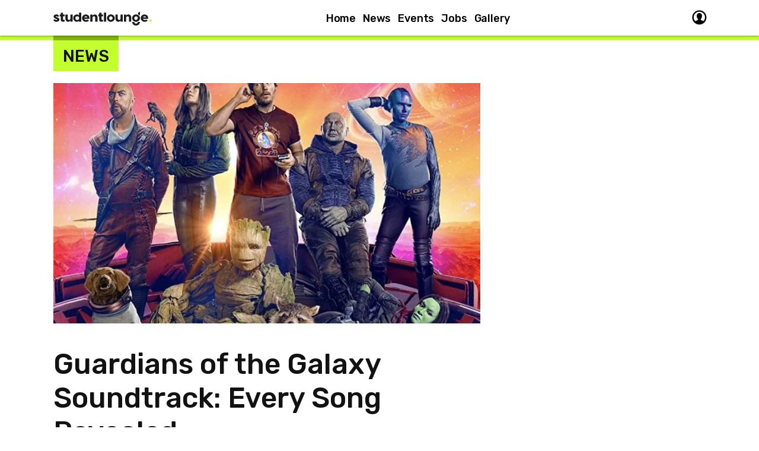

--- FILE ---
content_type: text/html; charset=UTF-8
request_url: https://www.studentlounge.com.au/news/guardians-of-the-galaxy-soundtrack-every-song-revealed
body_size: 4798
content:
<!DOCTYPE html>
<html>
  <head>
    <!-- Google Tag Manager -->
<script>(function(w,d,s,l,i){w[l]=w[l]||[];w[l].push({'gtm.start':
new Date().getTime(),event:'gtm.js'});var f=d.getElementsByTagName(s)[0],
j=d.createElement(s),dl=l!='dataLayer'?'&l='+l:'';j.async=true;j.src=
'https://www.googletagmanager.com/gtm.js?id='+i+dl;f.parentNode.insertBefore(j,f);
})(window,document,'script','dataLayer','GTM-MF6RHNQ');</script>
<!-- End Google Tag Manager -->    <title>Guardians of the Galaxy Vol. 3 Soundtrack: Every Song Revealed | StudentLounge.com.au</title>
    <meta name="description" content="">
          <meta property="og:title" content="Guardians of the Galaxy Vol. 3 Soundtrack: Every Song Revealed" />
        <meta property="og:site_name" content="Studentlounge.com.au" />
        <meta property="og:type" content="Article" />
          <meta property="og:image" content="https://s1.getimage.com.au/news/image-2023-05-05-21-53-47.webp" />
        <meta property="og:url" content="https://www.studentlounge.com.au/news/guardians-of-the-galaxy-soundtrack-every-song-revealed" />
    <!-- set the encoding of your site-->
<meta charset="utf-8">
<!-- set the viewport width and initial-scale on mobile devices-->
<meta name="viewport" content="width=device-width, initial-scale=1.0, viewport-fit=cover">
<!-- include Favicon-->
<link rel="icon" href="/favicon1.ico">
<link rel="icon" type="image/png" sizes="32x32" href="/favicon-32x321.png">
<link rel="icon" type="image/png" sizes="16x16" href="/favicon-16x161.png">
<!-- include custom fonts-->
<link rel="preconnect" href="https://fonts.googleapis.com">
<link rel="preconnect" href="https://fonts.gstatic.com" crossorigin="">
<link href="https://fonts.googleapis.com/css2?family=Heebo&amp;family=Rubik:wght@400;500&amp;display=swap" rel="stylesheet">
<!-- include Bootstrap stylesheet-->
<link rel="stylesheet" href="/css/bootstrap.css">
<!-- include the site stylesheet-->
<link rel="stylesheet" href="/css/style.css">
<link rel="stylesheet" href="/css/custom.css">
<!-- include jQuery library-->
<script src="/js/jquery-3.6.3.min.js" defer></script>
<!-- include Bootstrap default JavaScript-->
<script src="https://cdn.jsdelivr.net/npm/@popperjs/core@2.11.6/dist/umd/popper.min.js" integrity="sha384-oBqDVmMz9ATKxIep9tiCxS/Z9fNfEXiDAYTujMAeBAsjFuCZSmKbSSUnQlmh/jp3" crossorigin="anonymous" defer></script>
<script src="https://cdn.jsdelivr.net/npm/bootstrap@5.3.0-alpha2/dist/js/bootstrap.min.js" integrity="sha384-heAjqF+bCxXpCWLa6Zhcp4fu20XoNIA98ecBC1YkdXhszjoejr5y9Q77hIrv8R9i" crossorigin="anonymous" defer></script>
<!-- include custom JavaScript-->
<script src="/js/jquery.main.js" defer></script>  </head>
  <body class="home">
    <!-- Google Tag Manager (noscript) -->
<noscript><iframe src="https://www.googletagmanager.com/ns.html?id=GTM-MF6RHNQ"
height="0" width="0" style="display:none;visibility:hidden"></iframe></noscript>
<!-- End Google Tag Manager (noscript) -->    <!-- main container of all the page elements-->
    <div id="wrapper">
      <!-- header of the page-->
<header id="header">
    <div class="container-xl">
        <!-- heading-nav-->
        <div class="header-nav d-flex justify-content-between align-items-center">
        <!-- nav opener--><a class="nav-opener" href="#"><span></span></a>
        <!-- main logo of the page-->
        <div class="logo"><a href="/index.php"><img src="/images/logo.svg" alt="StudentLounge" width="166" height="24"></a></div>
        <!-- nav drop-->
        <div class="nav-drop">
            <!-- main nav-->
            <nav class="main-nav">
                                    <ul class="nav-menu list-unstyled">
                                                    <li><a href="/index.php">Home</a></li>
                                                            <li><a href="/news">News</a></li>
                                                            <li><a href="/events">Events</a></li>
                                                            <li><a href="/jobs">Jobs</a></li>
                                                            <li><a href="/gallery">Gallery</a></li>
                                                </ul>
                            </nav>
        </div>
        <!-- header links-->
        <div class="header-links d-none d-lg-block">
            <ul class="row list-unstyled gx-2 mb-0">
            <li class="col-auto">
                <!-- profile link--><a class="link profile-link" href="/log-in/"><i class="icon icon-profile"></i></a>
            </li>
            </ul>
        </div>
        <!-- header links-->
        <div class="header-links d-flex d-lg-none align-items-center">
            <!-- profile link--><a class="link text-center" href="/log-in/"><i class="icon icon-profile"></i></a>
        </div>
        <!-- search popup-->
        <div class="search-popup">
            <div class="search-popup-holder">
            <form class="search-form-header" action="#">
                <fieldset class="input-box">
                <input class="form-control" type="search" placeholder="Search">
                <input type="submit" value="Search">
                </fieldset>
            </form>
            </div>
        </div>
        </div>
    </div>
</header>      <!-- contain main informative part of the site-->
      <main id="main">
        <div class="heading-block mb-35">
          <div class="container-xl">
            <div class="row align-items-center gx-25">
              <div class="col-auto">
                <div class="heading-frame">
                  <h2 class="h4 text-uppercase mb-0">NEWS</h2>
                </div>
              </div>
            </div>
          </div>
        </div>
        <div class="container-xl">
          <div class="twocolumns scrolled-wrapper row">
            <div class="col-lg-8 js-load-more" id="content">
              <!-- section news-->
              <div class="articles-section">
                <article class="article-news pb-4 pb-lg-5 pb-xl-6">
                                    <div class="visual-container ratio ratio-16x9 mb-45 mb-lg-5 mb-xl-55">
                    <picture>
                      <source srcset="https://s1.getimage.com.au/news/image-2023-05-05-21-53-47.webp, https://s1.getimage.com.au/news/image-2023-05-05-21-53-47.webp 2x" media="(max-width: 767px)"/>
                      <source srcset="https://s1.getimage.com.au/news/image-2023-05-05-21-53-47.webp, https://s1.getimage.com.au/news/image-2023-05-05-21-53-47.webp 2x" media="(max-width: 991px)"/>
                      <source srcset="https://s1.getimage.com.au/news/image-2023-05-05-21-53-47.webp, https://s1.getimage.com.au/news/image-2023-05-05-21-53-47.webp 2x"/><img class="undefined" src="https://s1.getimage.com.au/news/image-2023-05-05-21-53-47.webp" alt="Guardians of the Galaxy" width="770" height="460"/>
                    </picture>
                  </div>
                                    <!-- heading-holder-->
                  <div class="heading-holder">
                    <h1>Guardians of the Galaxy Soundtrack: Every Song Revealed</h1>
                  </div>
                  <div class="clearfix">
                    <div class="buttons-wrap d-flex flex-column float-md-end pb-3 ps-md-5"><a class="btn-iconed btn btn-secondary rounded-pill mb-25" href="#"><span class="text-btn">2508 Views</span><i class="icon icon-eye" style="margin-right: -4px;"></i></a>
                    </div>
                    <div class="overflow-hidden">
                      <p><p>The Guardians of the Galaxy trilogy has come to a close with the release of Vol. 3, leaving the future of the franchise uncertain. Director James Gunn previously stated that this would be the final adventure for the team, but with the film&#39;s release, it has become clear that many of the beloved characters will reappear in other Marvel Cinematic Universe (MCU) films.</p>

<p>Vol. 3 finds the Guardians settling into life on Knowhere when Rocket&#39;s past returns to haunt him. To protect their friend, Peter Quill (Chris Pratt) must lead the team on a perilous mission that could tear them apart. The official synopsis reads: &quot;Still reeling from the loss of Gamora, Peter Quill must rally his team to defend the universe and protect one of their own. If the mission is not completely successful, it could possibly lead to the end of the Guardians as we know them.&quot;</p>

<p>Like its predecessors, Vol. 3 boasts an eclectic soundtrack featuring popular songs from a variety of genres. The mixtape is now available for streaming on various music platforms and includes tracks from Radiohead, Florence + The Machine, Bruce Springsteen, Beastie Boys, and more.</p>

<p>Here&#39;s the full tracklist:</p>

<ol>
	<li>&#39;Creep&#39; (Acoustic Version) - Radiohead</li>
	<li>&#39;Crazy on You&#39; - Heart</li>
	<li>&#39;Since You Been Gone&#39; - Rainbow</li>
	<li>&#39;In the Meantime&#39; - Spacehog</li>
	<li>&#39;Reasons&#39; - Earth, Wind and Fire</li>
	<li>&#39;Do You Realize??&#39; - The Flaming Lips</li>
	<li>&#39;We Care a Lot&#39; - Faith No More</li>
	<li>&#39;Koinu no Carnival&#39; (From &quot;Minute Waltz&quot;) - EHAMIC</li>
	<li>&#39;I&#39;m Always Chasing Rainbows&#39; - Alice Cooper</li>
	<li>&#39;San Francisco&#39; - The Mowgli&#39;s</li>
	<li>&#39;Poor Girl&#39; - X</li>
	<li>&#39;This Is the Day&#39; - The The</li>
	<li>&#39;No Sleep Till Brooklyn&#39; - Beastie Boys</li>
	<li>&#39;Dog Days Are Over&#39; - Florence + The Machine</li>
	<li>&#39;Badlands&#39; - Bruce Springsteen</li>
	<li>&#39;I Will Dare&#39; - The Replacements</li>
	<li>&#39;Come and Get Your Love&#39; - Redbone</li>
</ol>

<p>In an interview with Rolling Stone, James Gunn explained how the acoustic version of Radiohead&#39;s &#39;Creep&#39; sets the tone for the film. &quot;It doesn&#39;t start with &#39;Mr. Blue Sky&#39; (like Guardians of the Galaxy Vol. 2),&quot; he said. &quot;It doesn&#39;t start with &#39;Come and Get Your Love&#39; (like the first movie). It starts with Radiohead&#39;s acoustic version of &#39;Creep.&#39; And that&#39;s just a much different tone from the beginning than the other two films.&quot;</p>

<p>The soundtracks for the previous Guardians films have gained a cult following among fans of both film and music. The first film&#39;s soundtrack became one of the best-selling vinyl records of its time, and the second was also well-received for its lineup of iconic artists. As for Vol. 3, only time will tell if it will achieve the same level of success.</p></p>
                    </div>
                  </div>
                                  </article>
              </div><a class="btn-more" href="/_cfg/get_next_article.php?last_article=9">Load more</a>
            </div>
            <div class="aside col-lg-4 px-md-3 pb-md-3 d-none d-lg-block">
              <div class="sticky-block">
                              </div>
            </div>
          </div>
        </div>
      </main>
      <!-- footer of the page-->
<div class="bg-dark" id="footer">
    <!-- footer top-->
    <div class="footer-top">
        <div class="container-xl">
        <!-- footer columns-->
        <div class="row footer-columns">
            <div class="column col-md-6 col-lg-3">
                            <div class="title-holder"><a class="title-footer h5" href="#">Our Site</a></div>
                <!-- slide-->
                <div class="slide">
                    <!-- footer nav-->
                    <ul class="list-unstyled">
                                                    <li><a href="/index.php">Home</a></li>
                                                            <li><a href="/news">News</a></li>
                                                            <li><a href="/events">Events</a></li>
                                                            <li><a href="/jobs">Jobs</a></li>
                                                            <li><a href="/gallery">Gallery</a></li>
                                                </ul>
                </div>
                        </div>
            <div class="column col-md-6 col-lg-3">
                                    <div class="title-holder"><a class="title-footer h5" href="#">Get In Touch</a></div>
                    <!-- slide-->
                    <div class="slide">
                        <!-- footer nav-->
                        <ul class="list-unstyled">
                                                            <li><a href="/privacy-policy">Privacy Policy</a></li>
                                                                    <li><a href="/terms-conditions">Terms &amp; Conditions</a></li>
                                                        </ul>
                    </div>
                                <!-- slide-->
            </div>
            <div class="column col-md-6 col-lg-6">
            <!-- contact form-->
            <form class="sign-up-form" action="/news/guardians-of-the-galaxy-soundtrack-every-song-revealed">
                <fieldset>
                <div class="form-title-block pb-25">
                    <h5 class="mb-2">Sign Up For The Latest Updates</h5>
                </div>
                <div class="group-custom-label form-group child-input-active-start mb-25">
                    <label for="signup_email">Email</label>
                    <input class="form-control" id="signup_email" type="email" data-required="true" name="sy" placeholder="name@email.com">
                    <!-- To display error state of the INPUT, class INPUT-ERROR should be added to the FORM-GROUP element.-->
                    <!-- To display success state of the INPUT, class VALIDATION should be added to the FORM-GROUP element.--><span class="message-error">Missing field</span><span class="message-success">Success</span>
                </div>
                <div class="group-custom-label form-group child-input-active-start mb-25">
                    <label for="signup_tel">Phone number</label>
                    <input class="form-control" id="signup_tel" type="tel" data-required="true" name="signup_tel" placeholder="0400 000 000">
                    <!-- To display error state of the INPUT, class INPUT-ERROR should be added to the FORM-GROUP element.-->
                    <!-- To display success state of the INPUT, class VALIDATION should be added to the FORM-GROUP element.--><span class="message-error">Missing field</span><span class="message-success">Success</span>
                </div>
                <div class="btn-wrap justify-content-md-end">
                    <button class="btn btn-primary d-block w-100" name="subscribe" value="subscribe_value" type="submit">Sign Up</button>
                </div>
                </fieldset>
            </form>
            </div>
        </div>
        </div>
    </div>
    <div class="section-social">
        <div class="container-xl">
        <!-- social-networks list-->
        <ul class="socials-list list-unstyled justify-content-center">
                            <li><a class="icon icon-instagram" href="https://www.instagram.com/studentlounge.com.au/"></a></li>
                    </ul>
        </div>
    </div>
    </div>    </div>
  <script defer src="https://static.cloudflareinsights.com/beacon.min.js/vcd15cbe7772f49c399c6a5babf22c1241717689176015" integrity="sha512-ZpsOmlRQV6y907TI0dKBHq9Md29nnaEIPlkf84rnaERnq6zvWvPUqr2ft8M1aS28oN72PdrCzSjY4U6VaAw1EQ==" data-cf-beacon='{"version":"2024.11.0","token":"2006517a03bc43baa9652a769392cb41","r":1,"server_timing":{"name":{"cfCacheStatus":true,"cfEdge":true,"cfExtPri":true,"cfL4":true,"cfOrigin":true,"cfSpeedBrain":true},"location_startswith":null}}' crossorigin="anonymous"></script>
</body>
</html>

--- FILE ---
content_type: text/css
request_url: https://www.studentlounge.com.au/css/bootstrap.css
body_size: 55791
content:
@charset "UTF-8";
/*!
 * Bootstrap  v5.3.0-alpha2 (https://getbootstrap.com/)
 * Copyright 2011-2023 The Bootstrap Authors
 * Licensed under MIT (https://github.com/twbs/bootstrap/blob/main/LICENSE)
 */
:root,
[data-bs-theme=light] {
  --bs-blue: #0d6efd;
  --bs-indigo: #6610f2;
  --bs-purple: #6f42c1;
  --bs-pink: #d63384;
  --bs-red: #dc3545;
  --bs-orange: #fd7e14;
  --bs-yellow: #ffc107;
  --bs-green: #198754;
  --bs-teal: #20c997;
  --bs-cyan: #0dcaf0;
  --bs-black: #000;
  --bs-white: #fff;
  --bs-gray: #6c757d;
  --bs-gray-dark: #343a40;
  --bs-gray-100: #f8f9fa;
  --bs-gray-200: #e9ecef;
  --bs-gray-300: #dee2e6;
  --bs-gray-400: #ced4da;
  --bs-gray-500: #adb5bd;
  --bs-gray-600: #6c757d;
  --bs-gray-700: #495057;
  --bs-gray-800: #343a40;
  --bs-gray-900: #212529;
  --bs-primary: #ACF440;
  --bs-secondary: #59359a;
  --bs-success: #198754;
  --bs-info: #0dcaf0;
  --bs-warning: #ffc107;
  --bs-danger: #dc3545;
  --bs-light: #f8f9fa;
  --bs-dark: #212529;
  --bs-primary-darker: #9BDB3A;
  --bs-cyan-100: #F4F6FC;
  --bs-primary-rgb: 172,244,64;
  --bs-secondary-rgb: 89,53,154;
  --bs-success-rgb: 25,135,84;
  --bs-info-rgb: 13,202,240;
  --bs-warning-rgb: 255,193,7;
  --bs-danger-rgb: 220,53,69;
  --bs-light-rgb: 248,249,250;
  --bs-dark-rgb: 33,37,41;
  --bs-primary-darker-rgb: 155,219,58;
  --bs-cyan-100-rgb: 244,246,252;
  --bs-primary-text-emphasis: #052c65;
  --bs-secondary-text-emphasis: #2b2f32;
  --bs-success-text-emphasis: #0a3622;
  --bs-info-text-emphasis: #055160;
  --bs-warning-text-emphasis: #664d03;
  --bs-danger-text-emphasis: #58151c;
  --bs-light-text-emphasis: #495057;
  --bs-dark-text-emphasis: #495057;
  --bs-primary-bg-subtle: #cfe2ff;
  --bs-secondary-bg-subtle: #e2e3e5;
  --bs-success-bg-subtle: #d1e7dd;
  --bs-info-bg-subtle: #cff4fc;
  --bs-warning-bg-subtle: #fff3cd;
  --bs-danger-bg-subtle: #f8d7da;
  --bs-light-bg-subtle: #fcfcfd;
  --bs-dark-bg-subtle: #ced4da;
  --bs-primary-border-subtle: #9ec5fe;
  --bs-secondary-border-subtle: #c4c8cb;
  --bs-success-border-subtle: #a3cfbb;
  --bs-info-border-subtle: #9eeaf9;
  --bs-warning-border-subtle: #ffe69c;
  --bs-danger-border-subtle: #f1aeb5;
  --bs-light-border-subtle: #e9ecef;
  --bs-dark-border-subtle: #adb5bd;
  --bs-white-rgb: 255,255,255;
  --bs-black-rgb: 0,0,0;
  --bs-font-sans-serif: "Rubik",Roboto,"Helvetica Neue","Noto Sans","Liberation Sans",Arial,sans-serif;
  --bs-font-monospace: SFMono-Regular,Menlo,Monaco,Consolas,"Liberation Mono","Courier New",monospace;
  --bs-gradient: linear-gradient(180deg, rgba(255, 255, 255, 0.15), rgba(255, 255, 255, 0));
  --bs-body-font-family: "Rubik",Roboto,"Helvetica Neue","Noto Sans","Liberation Sans",Arial,sans-serif;
  --bs-body-font-size: 1rem;
  --bs-body-font-weight: 400;
  --bs-body-line-height: 1.5625;
  --bs-body-color: #121212;
  --bs-body-color-rgb: 18,18,18;
  --bs-body-bg: #fff;
  --bs-body-bg-rgb: 255,255,255;
  --bs-emphasis-color: #000;
  --bs-emphasis-color-rgb: 0,0,0;
  --bs-secondary-color: rgba(33, 37, 41, 0.75);
  --bs-secondary-color-rgb: 33,37,41;
  --bs-secondary-bg: #e9ecef;
  --bs-secondary-bg-rgb: 233,236,239;
  --bs-tertiary-color: rgba(33, 37, 41, 0.5);
  --bs-tertiary-color-rgb: 33,37,41;
  --bs-tertiary-bg: #f8f9fa;
  --bs-tertiary-bg-rgb: 248,249,250;
  --bs-link-color: #0d6efd;
  --bs-link-color-rgb: 13,110,253;
  --bs-link-decoration: underline;
  --bs-link-hover-color: #0a58ca;
  --bs-link-hover-color-rgb: 10,88,202;
  --bs-code-color: #d63384;
  --bs-highlight-bg: #fff3cd;
  --bs-border-width: 1px;
  --bs-border-style: solid;
  --bs-border-color: #dee2e6;
  --bs-border-color-translucent: rgba(0, 0, 0, 0.175);
  --bs-border-radius: 0.375rem;
  --bs-border-radius-sm: 0.125rem;
  --bs-border-radius-lg: 0.5rem;
  --bs-border-radius-xl: 1rem;
  --bs-border-radius-xxl: 2rem;
  --bs-border-radius-2xl: var(--bs-border-radius-xxl);
  --bs-border-radius-pill: 50rem;
  --bs-box-shadow: 0 0.5rem 1rem rgba(0, 0, 0, 0.15);
  --bs-box-shadow-sm: 0 0.125rem 0.1875rem rgba(0, 0, 0, 0.3);
  --bs-box-shadow-lg: 0 1rem 3rem rgba(0, 0, 0, 0.175);
  --bs-box-shadow-inset: inset 0 1px 2px rgba(0, 0, 0, 0.075);
  --bs-focus-ring-width: 0.25rem;
  --bs-focus-ring-opacity: 0.25;
  --bs-focus-ring-color: rgba(13, 110, 253, 0.25);
  --bs-form-valid-color: #198754;
  --bs-form-valid-border-color: #198754;
  --bs-form-invalid-color: #dc3545;
  --bs-form-invalid-border-color: #dc3545
}
[data-bs-theme=dark] {
  color-scheme: dark;
  --bs-body-color: #adb5bd;
  --bs-body-color-rgb: 173,181,189;
  --bs-body-bg: #212529;
  --bs-body-bg-rgb: 33,37,41;
  --bs-emphasis-color: #fff;
  --bs-emphasis-color-rgb: 255,255,255;
  --bs-secondary-color: rgba(173, 181, 189, 0.75);
  --bs-secondary-color-rgb: 173,181,189;
  --bs-secondary-bg: #343a40;
  --bs-secondary-bg-rgb: 52,58,64;
  --bs-tertiary-color: rgba(173, 181, 189, 0.5);
  --bs-tertiary-color-rgb: 173,181,189;
  --bs-tertiary-bg: #2b3035;
  --bs-tertiary-bg-rgb: 43,48,53;
  --bs-primary-text-emphasis: #6ea8fe;
  --bs-secondary-text-emphasis: #a7acb1;
  --bs-success-text-emphasis: #75b798;
  --bs-info-text-emphasis: #6edff6;
  --bs-warning-text-emphasis: #ffda6a;
  --bs-danger-text-emphasis: #ea868f;
  --bs-light-text-emphasis: #f8f9fa;
  --bs-dark-text-emphasis: #dee2e6;
  --bs-primary-bg-subtle: #031633;
  --bs-secondary-bg-subtle: #161719;
  --bs-success-bg-subtle: #051b11;
  --bs-info-bg-subtle: #032830;
  --bs-warning-bg-subtle: #332701;
  --bs-danger-bg-subtle: #2c0b0e;
  --bs-light-bg-subtle: #343a40;
  --bs-dark-bg-subtle: #1a1d20;
  --bs-primary-border-subtle: #084298;
  --bs-secondary-border-subtle: #41464b;
  --bs-success-border-subtle: #0f5132;
  --bs-info-border-subtle: #087990;
  --bs-warning-border-subtle: #997404;
  --bs-danger-border-subtle: #842029;
  --bs-light-border-subtle: #495057;
  --bs-dark-border-subtle: #343a40;
  --bs-link-color: #6ea8fe;
  --bs-link-hover-color: #8bb9fe;
  --bs-link-color-rgb: 110,168,254;
  --bs-link-hover-color-rgb: 139,185,254;
  --bs-code-color: #e685b5;
  --bs-border-color: #495057;
  --bs-border-color-translucent: rgba(255, 255, 255, 0.15);
  --bs-form-valid-color: #75b798;
  --bs-form-valid-border-color: #75b798;
  --bs-form-invalid-color: #ea868f;
  --bs-form-invalid-border-color: #ea868f
}
*,
*::after,
*::before {
  -webkit-box-sizing: border-box;
  box-sizing: border-box
}
@media (prefers-reduced-motion:no-preference) {
  :root {
    scroll-behavior: smooth
  }
}
body {
  margin: 0;
  font-family: var(--bs-body-font-family);
  font-size: var(--bs-body-font-size);
  font-weight: var(--bs-body-font-weight);
  line-height: var(--bs-body-line-height);
  color: var(--bs-body-color);
  text-align: var(--bs-body-text-align);
  background-color: var(--bs-body-bg);
  -webkit-text-size-adjust: 100%;
  -webkit-tap-highlight-color: transparent
}
hr {
  margin: 1rem 0;
  color: inherit;
  border: 0;
  border-top: var(--bs-border-width) solid;
  opacity: .25
}
.h1,
.h2,
.h3,
.h4,
.h5,
.h6,
h1,
h2,
h3,
h4,
h5,
h6 {
  margin-top: 0;
  margin-bottom: .375em;
  font-family: "Rubik",Roboto,"Helvetica Neue","Noto Sans","Liberation Sans",Arial,sans-serif;
  font-weight: 500;
  line-height: 1.2;
  color: var(--bs-heading-color,inherit)
}
.h1,
h1 {
  font-size: calc(1.425rem + 2.1vw)
}
@media (min-width:1200px) {
  .h1,
  h1 {
    font-size: 3rem
  }
}
.h2,
h2 {
  font-size: calc(1.3875rem + 1.65vw)
}
@media (min-width:1200px) {
  .h2,
  h2 {
    font-size: 2.625rem
  }
}
.h3,
h3 {
  font-size: calc(1.35rem + 1.2vw)
}
@media (min-width:1200px) {
  .h3,
  h3 {
    font-size: 2.25rem
  }
}
.h4,
h4 {
  font-size: calc(1.3rem + .6vw)
}
@media (min-width:1200px) {
  .h4,
  h4 {
    font-size: 1.75rem
  }
}
.h5,
h5 {
  font-size: 1.125rem
}
.h6,
h6 {
  font-size: 1rem
}
p {
  margin-top: 0;
  margin-bottom: 1rem
}
abbr[title] {
  -webkit-text-decoration: underline dotted;
  text-decoration: underline dotted;
  cursor: help;
  -webkit-text-decoration-skip-ink: none;
  text-decoration-skip-ink: none
}
address {
  margin-bottom: 1rem;
  font-style: normal;
  line-height: inherit
}
ol,
ul {
  padding-left: 2rem
}
dl,
ol,
ul {
  margin-top: 0;
  margin-bottom: 1rem
}
ol ol,
ol ul,
ul ol,
ul ul {
  margin-bottom: 0
}
dt {
  font-weight: 700
}
dd {
  margin-bottom: .5rem;
  margin-left: 0
}
blockquote {
  margin: 0 0 1rem
}
b,
strong {
  font-weight: bolder
}
.small,
small {
  font-size: .875em
}
.mark,
mark {
  padding: .1875em;
  background-color: var(--bs-highlight-bg)
}
sub,
sup {
  position: relative;
  font-size: .75em;
  line-height: 0;
  vertical-align: baseline
}
sub {
  bottom: -.25em
}
sup {
  top: -.5em
}
a {
  color: rgba(var(--bs-link-color-rgb),var(--bs-link-opacity,1));
  text-decoration: underline
}
a:hover {
  --bs-link-color-rgb: var(--bs-link-hover-color-rgb)
}
a:not([href]):not([class]),
a:not([href]):not([class]):hover {
  color: inherit;
  text-decoration: none
}
code,
kbd,
pre,
samp {
  font-family: var(--bs-font-monospace);
  font-size: 1em
}
pre {
  display: block;
  margin-top: 0;
  margin-bottom: 1rem;
  overflow: auto;
  font-size: .875em
}
pre code {
  font-size: inherit;
  color: inherit;
  word-break: normal
}
code {
  font-size: .875em;
  color: var(--bs-code-color);
  word-wrap: break-word
}
a > code {
  color: inherit
}
kbd {
  padding: .1875rem .375rem;
  font-size: .875em;
  color: var(--bs-body-bg);
  background-color: var(--bs-body-color);
  border-radius: .125rem
}
kbd kbd {
  padding: 0;
  font-size: 1em
}
figure {
  margin: 0 0 1rem
}
img,
svg {
  vertical-align: middle
}
table {
  caption-side: bottom;
  border-collapse: collapse
}
caption {
  padding-top: .5rem;
  padding-bottom: .5rem;
  color: var(--bs-secondary-color);
  text-align: left
}
th {
  text-align: inherit;
  text-align: -webkit-match-parent
}
tbody,
td,
tfoot,
th,
thead,
tr {
  border-color: inherit;
  border-style: solid;
  border-width: 0
}
label {
  display: inline-block
}
button {
  border-radius: 0
}
button:focus:not(:focus-visible) {
  outline: 0
}
button,
input,
optgroup,
select,
textarea {
  margin: 0;
  font-family: inherit;
  font-size: inherit;
  line-height: inherit
}
button,
select {
  text-transform: none
}
[role=button] {
  cursor: pointer
}
select {
  word-wrap: normal
}
select:disabled {
  opacity: 1
}
[list]:not([type=date]):not([type=datetime-local]):not([type=month]):not([type=week]):not([type=time])::-webkit-calendar-picker-indicator {
  display: none!important
}
[type=button],
[type=reset],
[type=submit],
button {
  -webkit-appearance: button
}
[type=button]:not(:disabled),
[type=reset]:not(:disabled),
[type=submit]:not(:disabled),
button:not(:disabled) {
  cursor: pointer
}
::-moz-focus-inner {
  padding: 0;
  border-style: none
}
textarea {
  resize: vertical
}
fieldset {
  min-width: 0;
  padding: 0;
  margin: 0;
  border: 0
}
legend {
  float: left;
  width: 100%;
  padding: 0;
  margin-bottom: .5rem;
  font-size: calc(1.275rem + .3vw);
  line-height: inherit
}
@media (min-width:1200px) {
  legend {
    font-size: 1.5rem
  }
}
legend + * {
  clear: left
}
::-webkit-datetime-edit-day-field,
::-webkit-datetime-edit-fields-wrapper,
::-webkit-datetime-edit-hour-field,
::-webkit-datetime-edit-minute,
::-webkit-datetime-edit-month-field,
::-webkit-datetime-edit-text,
::-webkit-datetime-edit-year-field {
  padding: 0
}
::-webkit-inner-spin-button {
  height: auto
}
[type=search] {
  outline-offset: -2px;
  -webkit-appearance: textfield
}
::-webkit-search-decoration {
  -webkit-appearance: none
}
::-webkit-color-swatch-wrapper {
  padding: 0
}
::-webkit-file-upload-button {
  font: inherit;
  -webkit-appearance: button
}
::file-selector-button {
  font: inherit;
  -webkit-appearance: button
}
output {
  display: inline-block
}
iframe {
  border: 0
}
summary {
  display: list-item;
  cursor: pointer
}
progress {
  vertical-align: baseline
}
[hidden] {
  display: none!important
}
.lead {
  font-size: 1.25rem;
  font-weight: 300
}
.display-1 {
  font-size: calc(1.625rem + 4.5vw);
  font-weight: 300;
  line-height: 1.2
}
@media (min-width:1200px) {
  .display-1 {
    font-size: 5rem
  }
}
.display-2 {
  font-size: calc(1.575rem + 3.9vw);
  font-weight: 300;
  line-height: 1.2
}
@media (min-width:1200px) {
  .display-2 {
    font-size: 4.5rem
  }
}
.display-3 {
  font-size: calc(1.525rem + 3.3vw);
  font-weight: 300;
  line-height: 1.2
}
@media (min-width:1200px) {
  .display-3 {
    font-size: 4rem
  }
}
.display-4 {
  font-size: calc(1.475rem + 2.7vw);
  font-weight: 300;
  line-height: 1.2
}
@media (min-width:1200px) {
  .display-4 {
    font-size: 3.5rem
  }
}
.display-5 {
  font-size: calc(1.425rem + 2.1vw);
  font-weight: 300;
  line-height: 1.2
}
@media (min-width:1200px) {
  .display-5 {
    font-size: 3rem
  }
}
.display-6 {
  font-size: calc(1.375rem + 1.5vw);
  font-weight: 300;
  line-height: 1.2
}
@media (min-width:1200px) {
  .display-6 {
    font-size: 2.5rem
  }
}
.list-inline,
.list-unstyled {
  padding-left: 0;
  list-style: none
}
.list-inline-item {
  display: inline-block
}
.list-inline-item:not(:last-child) {
  margin-right: .5rem
}
.initialism {
  font-size: .875em;
  text-transform: uppercase
}
.blockquote {
  margin-bottom: 1rem;
  font-size: 1.25rem
}
.blockquote > :last-child {
  margin-bottom: 0
}
.blockquote-footer {
  margin-top: -1rem;
  margin-bottom: 1rem;
  font-size: .875em;
  color: #6c757d
}
.blockquote-footer::before {
  content: "— "
}
.img-fluid {
  max-width: 100%;
  height: auto
}
.img-thumbnail {
  padding: .25rem;
  background-color: var(--bs-body-bg);
  border: var(--bs-border-width) solid var(--bs-border-color);
  border-radius: var(--bs-border-radius);
  max-width: 100%;
  height: auto
}
.figure {
  display: inline-block
}
.figure-img {
  margin-bottom: .5rem;
  line-height: 1
}
.figure-caption {
  font-size: .875em;
  color: var(--bs-secondary-color)
}
.container,
.container-fluid,
.container-lg,
.container-md,
.container-sm,
.container-xl,
.container-xxl {
  --bs-gutter-x: 2.5rem;
  --bs-gutter-y: 0;
  width: 100%;
  padding-right: calc(var(--bs-gutter-x) * .5);
  padding-left: calc(var(--bs-gutter-x) * .5);
  margin-right: auto;
  margin-left: auto
}
@media (min-width:576px) {
  .container,
  .container-ph,
  .container-sm {
    max-width: 540px
  }
}
@media (min-width:768px) {
  .container,
  .container-md,
  .container-ph,
  .container-sm {
    max-width: 720px
  }
}
@media (min-width:992px) {
  .container,
  .container-lg,
  .container-md,
  .container-ph,
  .container-sm {
    max-width: 960px
  }
}
@media (min-width:1200px) {
  .container,
  .container-lg,
  .container-md,
  .container-ph,
  .container-sm,
  .container-xl {
    max-width: 1140px
  }
}
@media (min-width:1400px) {
  .container,
  .container-lg,
  .container-md,
  .container-ph,
  .container-sm,
  .container-xl,
  .container-xxl {
    max-width: 1210px
  }
}
:root {
  --bs-breakpoint-xs: 0;
  --bs-breakpoint-ph: 480px;
  --bs-breakpoint-sm: 576px;
  --bs-breakpoint-md: 768px;
  --bs-breakpoint-lg: 992px;
  --bs-breakpoint-xl: 1200px;
  --bs-breakpoint-xxl: 1400px
}
.row {
  --bs-gutter-x: 2.5rem;
  --bs-gutter-y: 0;
  display: -webkit-box;
  display: -ms-flexbox;
  display: flex;
  -ms-flex-wrap: wrap;
  flex-wrap: wrap;
  margin-top: calc(-1 * var(--bs-gutter-y));
  margin-right: calc(-.5 * var(--bs-gutter-x));
  margin-left: calc(-.5 * var(--bs-gutter-x))
}
.row > * {
  -ms-flex-negative: 0;
  flex-shrink: 0;
  width: 100%;
  max-width: 100%;
  padding-right: calc(var(--bs-gutter-x) * .5);
  padding-left: calc(var(--bs-gutter-x) * .5);
  margin-top: var(--bs-gutter-y)
}
.grid {
  display: grid;
  grid-template-rows: repeat(var(--bs-rows,1),1fr);
  grid-template-columns: repeat(var(--bs-columns,12),1fr);
  gap: var(--bs-gap,2.5rem)
}
.grid .g-col-1 {
  grid-column: auto/span 1
}
.grid .g-col-2 {
  grid-column: auto/span 2
}
.grid .g-col-3 {
  grid-column: auto/span 3
}
.grid .g-col-4 {
  grid-column: auto/span 4
}
.grid .g-col-5 {
  grid-column: auto/span 5
}
.grid .g-col-6 {
  grid-column: auto/span 6
}
.grid .g-col-7 {
  grid-column: auto/span 7
}
.grid .g-col-8 {
  grid-column: auto/span 8
}
.grid .g-col-9 {
  grid-column: auto/span 9
}
.grid .g-col-10 {
  grid-column: auto/span 10
}
.grid .g-col-11 {
  grid-column: auto/span 11
}
.grid .g-col-12 {
  grid-column: auto/span 12
}
.grid .g-start-1 {
  grid-column-start: 1
}
.grid .g-start-2 {
  grid-column-start: 2
}
.grid .g-start-3 {
  grid-column-start: 3
}
.grid .g-start-4 {
  grid-column-start: 4
}
.grid .g-start-5 {
  grid-column-start: 5
}
.grid .g-start-6 {
  grid-column-start: 6
}
.grid .g-start-7 {
  grid-column-start: 7
}
.grid .g-start-8 {
  grid-column-start: 8
}
.grid .g-start-9 {
  grid-column-start: 9
}
.grid .g-start-10 {
  grid-column-start: 10
}
.grid .g-start-11 {
  grid-column-start: 11
}
@media (min-width:480px) {
  .grid .g-col-ph-1 {
    grid-column: auto/span 1
  }
  .grid .g-col-ph-2 {
    grid-column: auto/span 2
  }
  .grid .g-col-ph-3 {
    grid-column: auto/span 3
  }
  .grid .g-col-ph-4 {
    grid-column: auto/span 4
  }
  .grid .g-col-ph-5 {
    grid-column: auto/span 5
  }
  .grid .g-col-ph-6 {
    grid-column: auto/span 6
  }
  .grid .g-col-ph-7 {
    grid-column: auto/span 7
  }
  .grid .g-col-ph-8 {
    grid-column: auto/span 8
  }
  .grid .g-col-ph-9 {
    grid-column: auto/span 9
  }
  .grid .g-col-ph-10 {
    grid-column: auto/span 10
  }
  .grid .g-col-ph-11 {
    grid-column: auto/span 11
  }
  .grid .g-col-ph-12 {
    grid-column: auto/span 12
  }
  .grid .g-start-ph-1 {
    grid-column-start: 1
  }
  .grid .g-start-ph-2 {
    grid-column-start: 2
  }
  .grid .g-start-ph-3 {
    grid-column-start: 3
  }
  .grid .g-start-ph-4 {
    grid-column-start: 4
  }
  .grid .g-start-ph-5 {
    grid-column-start: 5
  }
  .grid .g-start-ph-6 {
    grid-column-start: 6
  }
  .grid .g-start-ph-7 {
    grid-column-start: 7
  }
  .grid .g-start-ph-8 {
    grid-column-start: 8
  }
  .grid .g-start-ph-9 {
    grid-column-start: 9
  }
  .grid .g-start-ph-10 {
    grid-column-start: 10
  }
  .grid .g-start-ph-11 {
    grid-column-start: 11
  }
}
@media (min-width:576px) {
  .grid .g-col-sm-1 {
    grid-column: auto/span 1
  }
  .grid .g-col-sm-2 {
    grid-column: auto/span 2
  }
  .grid .g-col-sm-3 {
    grid-column: auto/span 3
  }
  .grid .g-col-sm-4 {
    grid-column: auto/span 4
  }
  .grid .g-col-sm-5 {
    grid-column: auto/span 5
  }
  .grid .g-col-sm-6 {
    grid-column: auto/span 6
  }
  .grid .g-col-sm-7 {
    grid-column: auto/span 7
  }
  .grid .g-col-sm-8 {
    grid-column: auto/span 8
  }
  .grid .g-col-sm-9 {
    grid-column: auto/span 9
  }
  .grid .g-col-sm-10 {
    grid-column: auto/span 10
  }
  .grid .g-col-sm-11 {
    grid-column: auto/span 11
  }
  .grid .g-col-sm-12 {
    grid-column: auto/span 12
  }
  .grid .g-start-sm-1 {
    grid-column-start: 1
  }
  .grid .g-start-sm-2 {
    grid-column-start: 2
  }
  .grid .g-start-sm-3 {
    grid-column-start: 3
  }
  .grid .g-start-sm-4 {
    grid-column-start: 4
  }
  .grid .g-start-sm-5 {
    grid-column-start: 5
  }
  .grid .g-start-sm-6 {
    grid-column-start: 6
  }
  .grid .g-start-sm-7 {
    grid-column-start: 7
  }
  .grid .g-start-sm-8 {
    grid-column-start: 8
  }
  .grid .g-start-sm-9 {
    grid-column-start: 9
  }
  .grid .g-start-sm-10 {
    grid-column-start: 10
  }
  .grid .g-start-sm-11 {
    grid-column-start: 11
  }
}
@media (min-width:768px) {
  .grid .g-col-md-1 {
    grid-column: auto/span 1
  }
  .grid .g-col-md-2 {
    grid-column: auto/span 2
  }
  .grid .g-col-md-3 {
    grid-column: auto/span 3
  }
  .grid .g-col-md-4 {
    grid-column: auto/span 4
  }
  .grid .g-col-md-5 {
    grid-column: auto/span 5
  }
  .grid .g-col-md-6 {
    grid-column: auto/span 6
  }
  .grid .g-col-md-7 {
    grid-column: auto/span 7
  }
  .grid .g-col-md-8 {
    grid-column: auto/span 8
  }
  .grid .g-col-md-9 {
    grid-column: auto/span 9
  }
  .grid .g-col-md-10 {
    grid-column: auto/span 10
  }
  .grid .g-col-md-11 {
    grid-column: auto/span 11
  }
  .grid .g-col-md-12 {
    grid-column: auto/span 12
  }
  .grid .g-start-md-1 {
    grid-column-start: 1
  }
  .grid .g-start-md-2 {
    grid-column-start: 2
  }
  .grid .g-start-md-3 {
    grid-column-start: 3
  }
  .grid .g-start-md-4 {
    grid-column-start: 4
  }
  .grid .g-start-md-5 {
    grid-column-start: 5
  }
  .grid .g-start-md-6 {
    grid-column-start: 6
  }
  .grid .g-start-md-7 {
    grid-column-start: 7
  }
  .grid .g-start-md-8 {
    grid-column-start: 8
  }
  .grid .g-start-md-9 {
    grid-column-start: 9
  }
  .grid .g-start-md-10 {
    grid-column-start: 10
  }
  .grid .g-start-md-11 {
    grid-column-start: 11
  }
}
@media (min-width:992px) {
  .grid .g-col-lg-1 {
    grid-column: auto/span 1
  }
  .grid .g-col-lg-2 {
    grid-column: auto/span 2
  }
  .grid .g-col-lg-3 {
    grid-column: auto/span 3
  }
  .grid .g-col-lg-4 {
    grid-column: auto/span 4
  }
  .grid .g-col-lg-5 {
    grid-column: auto/span 5
  }
  .grid .g-col-lg-6 {
    grid-column: auto/span 6
  }
  .grid .g-col-lg-7 {
    grid-column: auto/span 7
  }
  .grid .g-col-lg-8 {
    grid-column: auto/span 8
  }
  .grid .g-col-lg-9 {
    grid-column: auto/span 9
  }
  .grid .g-col-lg-10 {
    grid-column: auto/span 10
  }
  .grid .g-col-lg-11 {
    grid-column: auto/span 11
  }
  .grid .g-col-lg-12 {
    grid-column: auto/span 12
  }
  .grid .g-start-lg-1 {
    grid-column-start: 1
  }
  .grid .g-start-lg-2 {
    grid-column-start: 2
  }
  .grid .g-start-lg-3 {
    grid-column-start: 3
  }
  .grid .g-start-lg-4 {
    grid-column-start: 4
  }
  .grid .g-start-lg-5 {
    grid-column-start: 5
  }
  .grid .g-start-lg-6 {
    grid-column-start: 6
  }
  .grid .g-start-lg-7 {
    grid-column-start: 7
  }
  .grid .g-start-lg-8 {
    grid-column-start: 8
  }
  .grid .g-start-lg-9 {
    grid-column-start: 9
  }
  .grid .g-start-lg-10 {
    grid-column-start: 10
  }
  .grid .g-start-lg-11 {
    grid-column-start: 11
  }
}
@media (min-width:1200px) {
  .grid .g-col-xl-1 {
    grid-column: auto/span 1
  }
  .grid .g-col-xl-2 {
    grid-column: auto/span 2
  }
  .grid .g-col-xl-3 {
    grid-column: auto/span 3
  }
  .grid .g-col-xl-4 {
    grid-column: auto/span 4
  }
  .grid .g-col-xl-5 {
    grid-column: auto/span 5
  }
  .grid .g-col-xl-6 {
    grid-column: auto/span 6
  }
  .grid .g-col-xl-7 {
    grid-column: auto/span 7
  }
  .grid .g-col-xl-8 {
    grid-column: auto/span 8
  }
  .grid .g-col-xl-9 {
    grid-column: auto/span 9
  }
  .grid .g-col-xl-10 {
    grid-column: auto/span 10
  }
  .grid .g-col-xl-11 {
    grid-column: auto/span 11
  }
  .grid .g-col-xl-12 {
    grid-column: auto/span 12
  }
  .grid .g-start-xl-1 {
    grid-column-start: 1
  }
  .grid .g-start-xl-2 {
    grid-column-start: 2
  }
  .grid .g-start-xl-3 {
    grid-column-start: 3
  }
  .grid .g-start-xl-4 {
    grid-column-start: 4
  }
  .grid .g-start-xl-5 {
    grid-column-start: 5
  }
  .grid .g-start-xl-6 {
    grid-column-start: 6
  }
  .grid .g-start-xl-7 {
    grid-column-start: 7
  }
  .grid .g-start-xl-8 {
    grid-column-start: 8
  }
  .grid .g-start-xl-9 {
    grid-column-start: 9
  }
  .grid .g-start-xl-10 {
    grid-column-start: 10
  }
  .grid .g-start-xl-11 {
    grid-column-start: 11
  }
}
@media (min-width:1400px) {
  .grid .g-col-xxl-1 {
    grid-column: auto/span 1
  }
  .grid .g-col-xxl-2 {
    grid-column: auto/span 2
  }
  .grid .g-col-xxl-3 {
    grid-column: auto/span 3
  }
  .grid .g-col-xxl-4 {
    grid-column: auto/span 4
  }
  .grid .g-col-xxl-5 {
    grid-column: auto/span 5
  }
  .grid .g-col-xxl-6 {
    grid-column: auto/span 6
  }
  .grid .g-col-xxl-7 {
    grid-column: auto/span 7
  }
  .grid .g-col-xxl-8 {
    grid-column: auto/span 8
  }
  .grid .g-col-xxl-9 {
    grid-column: auto/span 9
  }
  .grid .g-col-xxl-10 {
    grid-column: auto/span 10
  }
  .grid .g-col-xxl-11 {
    grid-column: auto/span 11
  }
  .grid .g-col-xxl-12 {
    grid-column: auto/span 12
  }
  .grid .g-start-xxl-1 {
    grid-column-start: 1
  }
  .grid .g-start-xxl-2 {
    grid-column-start: 2
  }
  .grid .g-start-xxl-3 {
    grid-column-start: 3
  }
  .grid .g-start-xxl-4 {
    grid-column-start: 4
  }
  .grid .g-start-xxl-5 {
    grid-column-start: 5
  }
  .grid .g-start-xxl-6 {
    grid-column-start: 6
  }
  .grid .g-start-xxl-7 {
    grid-column-start: 7
  }
  .grid .g-start-xxl-8 {
    grid-column-start: 8
  }
  .grid .g-start-xxl-9 {
    grid-column-start: 9
  }
  .grid .g-start-xxl-10 {
    grid-column-start: 10
  }
  .grid .g-start-xxl-11 {
    grid-column-start: 11
  }
}
.col {
  -webkit-box-flex: 1;
  -ms-flex: 1 0 0%;
  flex: 1 0 0%
}
.row-cols-auto > * {
  -webkit-box-flex: 0;
  -ms-flex: 0 0 auto;
  flex: 0 0 auto;
  width: auto
}
.row-cols-1 > * {
  -webkit-box-flex: 0;
  -ms-flex: 0 0 auto;
  flex: 0 0 auto;
  width: 100%
}
.row-cols-2 > * {
  -webkit-box-flex: 0;
  -ms-flex: 0 0 auto;
  flex: 0 0 auto;
  width: 50%
}
.row-cols-3 > * {
  -webkit-box-flex: 0;
  -ms-flex: 0 0 auto;
  flex: 0 0 auto;
  width: 33.3333333333%
}
.row-cols-4 > * {
  -webkit-box-flex: 0;
  -ms-flex: 0 0 auto;
  flex: 0 0 auto;
  width: 25%
}
.row-cols-5 > * {
  -webkit-box-flex: 0;
  -ms-flex: 0 0 auto;
  flex: 0 0 auto;
  width: 20%
}
.row-cols-6 > * {
  -webkit-box-flex: 0;
  -ms-flex: 0 0 auto;
  flex: 0 0 auto;
  width: 16.6666666667%
}
.col-auto {
  -webkit-box-flex: 0;
  -ms-flex: 0 0 auto;
  flex: 0 0 auto;
  width: auto
}
.col-1 {
  -webkit-box-flex: 0;
  -ms-flex: 0 0 auto;
  flex: 0 0 auto;
  width: 8.33333333%
}
.col-2 {
  -webkit-box-flex: 0;
  -ms-flex: 0 0 auto;
  flex: 0 0 auto;
  width: 16.66666667%
}
.col-3 {
  -webkit-box-flex: 0;
  -ms-flex: 0 0 auto;
  flex: 0 0 auto;
  width: 25%
}
.col-4 {
  -webkit-box-flex: 0;
  -ms-flex: 0 0 auto;
  flex: 0 0 auto;
  width: 33.33333333%
}
.col-5 {
  -webkit-box-flex: 0;
  -ms-flex: 0 0 auto;
  flex: 0 0 auto;
  width: 41.66666667%
}
.col-6 {
  -webkit-box-flex: 0;
  -ms-flex: 0 0 auto;
  flex: 0 0 auto;
  width: 50%
}
.col-7 {
  -webkit-box-flex: 0;
  -ms-flex: 0 0 auto;
  flex: 0 0 auto;
  width: 58.33333333%
}
.col-8 {
  -webkit-box-flex: 0;
  -ms-flex: 0 0 auto;
  flex: 0 0 auto;
  width: 66.66666667%
}
.col-9 {
  -webkit-box-flex: 0;
  -ms-flex: 0 0 auto;
  flex: 0 0 auto;
  width: 75%
}
.col-10 {
  -webkit-box-flex: 0;
  -ms-flex: 0 0 auto;
  flex: 0 0 auto;
  width: 83.33333333%
}
.col-11 {
  -webkit-box-flex: 0;
  -ms-flex: 0 0 auto;
  flex: 0 0 auto;
  width: 91.66666667%
}
.col-12 {
  -webkit-box-flex: 0;
  -ms-flex: 0 0 auto;
  flex: 0 0 auto;
  width: 100%
}
.offset-1 {
  margin-left: 8.33333333%
}
.offset-2 {
  margin-left: 16.66666667%
}
.offset-3 {
  margin-left: 25%
}
.offset-4 {
  margin-left: 33.33333333%
}
.offset-5 {
  margin-left: 41.66666667%
}
.offset-6 {
  margin-left: 50%
}
.offset-7 {
  margin-left: 58.33333333%
}
.offset-8 {
  margin-left: 66.66666667%
}
.offset-9 {
  margin-left: 75%
}
.offset-10 {
  margin-left: 83.33333333%
}
.offset-11 {
  margin-left: 91.66666667%
}
.g-0,
.gx-0 {
  --bs-gutter-x: 0
}
.g-0,
.gy-0 {
  --bs-gutter-y: 0
}
.g-1,
.gx-1 {
  --bs-gutter-x: 0.25rem
}
.g-1,
.gy-1 {
  --bs-gutter-y: 0.25rem
}
.g-15,
.gx-15 {
  --bs-gutter-x: 0.375rem
}
.g-15,
.gy-15 {
  --bs-gutter-y: 0.375rem
}
.g-2,
.gx-2 {
  --bs-gutter-x: 0.5rem
}
.g-2,
.gy-2 {
  --bs-gutter-y: 0.5rem
}
.g-25,
.gx-25 {
  --bs-gutter-x: 0.625rem
}
.g-25,
.gy-25 {
  --bs-gutter-y: 0.625rem
}
.g-27,
.gx-27 {
  --bs-gutter-x: 0.75rem
}
.g-27,
.gy-27 {
  --bs-gutter-y: 0.75rem
}
.g-3,
.gx-3 {
  --bs-gutter-x: 1rem
}
.g-3,
.gy-3 {
  --bs-gutter-y: 1rem
}
.g-33,
.gx-33 {
  --bs-gutter-x: 1.125rem
}
.g-33,
.gy-33 {
  --bs-gutter-y: 1.125rem
}
.g-35,
.gx-35 {
  --bs-gutter-x: 1.25rem
}
.g-35,
.gy-35 {
  --bs-gutter-y: 1.25rem
}
.g-4,
.gx-4 {
  --bs-gutter-x: 1.37rem
}
.g-4,
.gy-4 {
  --bs-gutter-y: 1.37rem
}
.g-45,
.gx-45 {
  --bs-gutter-x: 1.875rem
}
.g-45,
.gy-45 {
  --bs-gutter-y: 1.875rem
}
.g-5,
.gx-5 {
  --bs-gutter-x: 2rem
}
.g-5,
.gy-5 {
  --bs-gutter-y: 2rem
}
.g-55,
.gx-55 {
  --bs-gutter-x: 2.5rem
}
.g-55,
.gy-55 {
  --bs-gutter-y: 2.5rem
}
.g-6,
.gx-6 {
  --bs-gutter-x: 3rem
}
.g-6,
.gy-6 {
  --bs-gutter-y: 3rem
}
.g-65,
.gx-65 {
  --bs-gutter-x: 3.5rem
}
.g-65,
.gy-65 {
  --bs-gutter-y: 3.5rem
}
.g-67,
.gx-67 {
  --bs-gutter-x: 3.75rem
}
.g-67,
.gy-67 {
  --bs-gutter-y: 3.75rem
}
.g-7,
.gx-7 {
  --bs-gutter-x: 4rem
}
.g-7,
.gy-7 {
  --bs-gutter-y: 4rem
}
.g-74,
.gx-74 {
  --bs-gutter-x: 4.375rem
}
.g-74,
.gy-74 {
  --bs-gutter-y: 4.375rem
}
.g-8,
.gx-8 {
  --bs-gutter-x: 5rem
}
.g-8,
.gy-8 {
  --bs-gutter-y: 5rem
}
.g-9,
.gx-9 {
  --bs-gutter-x: 6rem
}
.g-9,
.gy-9 {
  --bs-gutter-y: 6rem
}
.g-10,
.gx-10 {
  --bs-gutter-x: 7rem
}
.g-10,
.gy-10 {
  --bs-gutter-y: 7rem
}
.g-11,
.gx-11 {
  --bs-gutter-x: 8rem
}
.g-11,
.gy-11 {
  --bs-gutter-y: 8rem
}
.g-12,
.gx-12 {
  --bs-gutter-x: 9rem
}
.g-12,
.gy-12 {
  --bs-gutter-y: 9rem
}
.g-13,
.gx-13 {
  --bs-gutter-x: 10rem
}
.g-13,
.gy-13 {
  --bs-gutter-y: 10rem
}
@media (min-width:480px) {
  .col-ph {
    -webkit-box-flex: 1;
    -ms-flex: 1 0 0%;
    flex: 1 0 0%
  }
  .row-cols-ph-auto > * {
    -webkit-box-flex: 0;
    -ms-flex: 0 0 auto;
    flex: 0 0 auto;
    width: auto
  }
  .row-cols-ph-1 > * {
    -webkit-box-flex: 0;
    -ms-flex: 0 0 auto;
    flex: 0 0 auto;
    width: 100%
  }
  .row-cols-ph-2 > * {
    -webkit-box-flex: 0;
    -ms-flex: 0 0 auto;
    flex: 0 0 auto;
    width: 50%
  }
  .row-cols-ph-3 > * {
    -webkit-box-flex: 0;
    -ms-flex: 0 0 auto;
    flex: 0 0 auto;
    width: 33.3333333333%
  }
  .row-cols-ph-4 > * {
    -webkit-box-flex: 0;
    -ms-flex: 0 0 auto;
    flex: 0 0 auto;
    width: 25%
  }
  .row-cols-ph-5 > * {
    -webkit-box-flex: 0;
    -ms-flex: 0 0 auto;
    flex: 0 0 auto;
    width: 20%
  }
  .row-cols-ph-6 > * {
    -webkit-box-flex: 0;
    -ms-flex: 0 0 auto;
    flex: 0 0 auto;
    width: 16.6666666667%
  }
  .col-ph-auto {
    -webkit-box-flex: 0;
    -ms-flex: 0 0 auto;
    flex: 0 0 auto;
    width: auto
  }
  .col-ph-1 {
    -webkit-box-flex: 0;
    -ms-flex: 0 0 auto;
    flex: 0 0 auto;
    width: 8.33333333%
  }
  .col-ph-2 {
    -webkit-box-flex: 0;
    -ms-flex: 0 0 auto;
    flex: 0 0 auto;
    width: 16.66666667%
  }
  .col-ph-3 {
    -webkit-box-flex: 0;
    -ms-flex: 0 0 auto;
    flex: 0 0 auto;
    width: 25%
  }
  .col-ph-4 {
    -webkit-box-flex: 0;
    -ms-flex: 0 0 auto;
    flex: 0 0 auto;
    width: 33.33333333%
  }
  .col-ph-5 {
    -webkit-box-flex: 0;
    -ms-flex: 0 0 auto;
    flex: 0 0 auto;
    width: 41.66666667%
  }
  .col-ph-6 {
    -webkit-box-flex: 0;
    -ms-flex: 0 0 auto;
    flex: 0 0 auto;
    width: 50%
  }
  .col-ph-7 {
    -webkit-box-flex: 0;
    -ms-flex: 0 0 auto;
    flex: 0 0 auto;
    width: 58.33333333%
  }
  .col-ph-8 {
    -webkit-box-flex: 0;
    -ms-flex: 0 0 auto;
    flex: 0 0 auto;
    width: 66.66666667%
  }
  .col-ph-9 {
    -webkit-box-flex: 0;
    -ms-flex: 0 0 auto;
    flex: 0 0 auto;
    width: 75%
  }
  .col-ph-10 {
    -webkit-box-flex: 0;
    -ms-flex: 0 0 auto;
    flex: 0 0 auto;
    width: 83.33333333%
  }
  .col-ph-11 {
    -webkit-box-flex: 0;
    -ms-flex: 0 0 auto;
    flex: 0 0 auto;
    width: 91.66666667%
  }
  .col-ph-12 {
    -webkit-box-flex: 0;
    -ms-flex: 0 0 auto;
    flex: 0 0 auto;
    width: 100%
  }
  .offset-ph-0 {
    margin-left: 0
  }
  .offset-ph-1 {
    margin-left: 8.33333333%
  }
  .offset-ph-2 {
    margin-left: 16.66666667%
  }
  .offset-ph-3 {
    margin-left: 25%
  }
  .offset-ph-4 {
    margin-left: 33.33333333%
  }
  .offset-ph-5 {
    margin-left: 41.66666667%
  }
  .offset-ph-6 {
    margin-left: 50%
  }
  .offset-ph-7 {
    margin-left: 58.33333333%
  }
  .offset-ph-8 {
    margin-left: 66.66666667%
  }
  .offset-ph-9 {
    margin-left: 75%
  }
  .offset-ph-10 {
    margin-left: 83.33333333%
  }
  .offset-ph-11 {
    margin-left: 91.66666667%
  }
  .g-ph-0,
  .gx-ph-0 {
    --bs-gutter-x: 0
  }
  .g-ph-0,
  .gy-ph-0 {
    --bs-gutter-y: 0
  }
  .g-ph-1,
  .gx-ph-1 {
    --bs-gutter-x: 0.25rem
  }
  .g-ph-1,
  .gy-ph-1 {
    --bs-gutter-y: 0.25rem
  }
  .g-ph-15,
  .gx-ph-15 {
    --bs-gutter-x: 0.375rem
  }
  .g-ph-15,
  .gy-ph-15 {
    --bs-gutter-y: 0.375rem
  }
  .g-ph-2,
  .gx-ph-2 {
    --bs-gutter-x: 0.5rem
  }
  .g-ph-2,
  .gy-ph-2 {
    --bs-gutter-y: 0.5rem
  }
  .g-ph-25,
  .gx-ph-25 {
    --bs-gutter-x: 0.625rem
  }
  .g-ph-25,
  .gy-ph-25 {
    --bs-gutter-y: 0.625rem
  }
  .g-ph-27,
  .gx-ph-27 {
    --bs-gutter-x: 0.75rem
  }
  .g-ph-27,
  .gy-ph-27 {
    --bs-gutter-y: 0.75rem
  }
  .g-ph-3,
  .gx-ph-3 {
    --bs-gutter-x: 1rem
  }
  .g-ph-3,
  .gy-ph-3 {
    --bs-gutter-y: 1rem
  }
  .g-ph-33,
  .gx-ph-33 {
    --bs-gutter-x: 1.125rem
  }
  .g-ph-33,
  .gy-ph-33 {
    --bs-gutter-y: 1.125rem
  }
  .g-ph-35,
  .gx-ph-35 {
    --bs-gutter-x: 1.25rem
  }
  .g-ph-35,
  .gy-ph-35 {
    --bs-gutter-y: 1.25rem
  }
  .g-ph-4,
  .gx-ph-4 {
    --bs-gutter-x: 1.37rem
  }
  .g-ph-4,
  .gy-ph-4 {
    --bs-gutter-y: 1.37rem
  }
  .g-ph-45,
  .gx-ph-45 {
    --bs-gutter-x: 1.875rem
  }
  .g-ph-45,
  .gy-ph-45 {
    --bs-gutter-y: 1.875rem
  }
  .g-ph-5,
  .gx-ph-5 {
    --bs-gutter-x: 2rem
  }
  .g-ph-5,
  .gy-ph-5 {
    --bs-gutter-y: 2rem
  }
  .g-ph-55,
  .gx-ph-55 {
    --bs-gutter-x: 2.5rem
  }
  .g-ph-55,
  .gy-ph-55 {
    --bs-gutter-y: 2.5rem
  }
  .g-ph-6,
  .gx-ph-6 {
    --bs-gutter-x: 3rem
  }
  .g-ph-6,
  .gy-ph-6 {
    --bs-gutter-y: 3rem
  }
  .g-ph-65,
  .gx-ph-65 {
    --bs-gutter-x: 3.5rem
  }
  .g-ph-65,
  .gy-ph-65 {
    --bs-gutter-y: 3.5rem
  }
  .g-ph-67,
  .gx-ph-67 {
    --bs-gutter-x: 3.75rem
  }
  .g-ph-67,
  .gy-ph-67 {
    --bs-gutter-y: 3.75rem
  }
  .g-ph-7,
  .gx-ph-7 {
    --bs-gutter-x: 4rem
  }
  .g-ph-7,
  .gy-ph-7 {
    --bs-gutter-y: 4rem
  }
  .g-ph-74,
  .gx-ph-74 {
    --bs-gutter-x: 4.375rem
  }
  .g-ph-74,
  .gy-ph-74 {
    --bs-gutter-y: 4.375rem
  }
  .g-ph-8,
  .gx-ph-8 {
    --bs-gutter-x: 5rem
  }
  .g-ph-8,
  .gy-ph-8 {
    --bs-gutter-y: 5rem
  }
  .g-ph-9,
  .gx-ph-9 {
    --bs-gutter-x: 6rem
  }
  .g-ph-9,
  .gy-ph-9 {
    --bs-gutter-y: 6rem
  }
  .g-ph-10,
  .gx-ph-10 {
    --bs-gutter-x: 7rem
  }
  .g-ph-10,
  .gy-ph-10 {
    --bs-gutter-y: 7rem
  }
  .g-ph-11,
  .gx-ph-11 {
    --bs-gutter-x: 8rem
  }
  .g-ph-11,
  .gy-ph-11 {
    --bs-gutter-y: 8rem
  }
  .g-ph-12,
  .gx-ph-12 {
    --bs-gutter-x: 9rem
  }
  .g-ph-12,
  .gy-ph-12 {
    --bs-gutter-y: 9rem
  }
  .g-ph-13,
  .gx-ph-13 {
    --bs-gutter-x: 10rem
  }
  .g-ph-13,
  .gy-ph-13 {
    --bs-gutter-y: 10rem
  }
}
@media (min-width:576px) {
  .col-sm {
    -webkit-box-flex: 1;
    -ms-flex: 1 0 0%;
    flex: 1 0 0%
  }
  .row-cols-sm-auto > * {
    -webkit-box-flex: 0;
    -ms-flex: 0 0 auto;
    flex: 0 0 auto;
    width: auto
  }
  .row-cols-sm-1 > * {
    -webkit-box-flex: 0;
    -ms-flex: 0 0 auto;
    flex: 0 0 auto;
    width: 100%
  }
  .row-cols-sm-2 > * {
    -webkit-box-flex: 0;
    -ms-flex: 0 0 auto;
    flex: 0 0 auto;
    width: 50%
  }
  .row-cols-sm-3 > * {
    -webkit-box-flex: 0;
    -ms-flex: 0 0 auto;
    flex: 0 0 auto;
    width: 33.3333333333%
  }
  .row-cols-sm-4 > * {
    -webkit-box-flex: 0;
    -ms-flex: 0 0 auto;
    flex: 0 0 auto;
    width: 25%
  }
  .row-cols-sm-5 > * {
    -webkit-box-flex: 0;
    -ms-flex: 0 0 auto;
    flex: 0 0 auto;
    width: 20%
  }
  .row-cols-sm-6 > * {
    -webkit-box-flex: 0;
    -ms-flex: 0 0 auto;
    flex: 0 0 auto;
    width: 16.6666666667%
  }
  .col-sm-auto {
    -webkit-box-flex: 0;
    -ms-flex: 0 0 auto;
    flex: 0 0 auto;
    width: auto
  }
  .col-sm-1 {
    -webkit-box-flex: 0;
    -ms-flex: 0 0 auto;
    flex: 0 0 auto;
    width: 8.33333333%
  }
  .col-sm-2 {
    -webkit-box-flex: 0;
    -ms-flex: 0 0 auto;
    flex: 0 0 auto;
    width: 16.66666667%
  }
  .col-sm-3 {
    -webkit-box-flex: 0;
    -ms-flex: 0 0 auto;
    flex: 0 0 auto;
    width: 25%
  }
  .col-sm-4 {
    -webkit-box-flex: 0;
    -ms-flex: 0 0 auto;
    flex: 0 0 auto;
    width: 33.33333333%
  }
  .col-sm-5 {
    -webkit-box-flex: 0;
    -ms-flex: 0 0 auto;
    flex: 0 0 auto;
    width: 41.66666667%
  }
  .col-sm-6 {
    -webkit-box-flex: 0;
    -ms-flex: 0 0 auto;
    flex: 0 0 auto;
    width: 50%
  }
  .col-sm-7 {
    -webkit-box-flex: 0;
    -ms-flex: 0 0 auto;
    flex: 0 0 auto;
    width: 58.33333333%
  }
  .col-sm-8 {
    -webkit-box-flex: 0;
    -ms-flex: 0 0 auto;
    flex: 0 0 auto;
    width: 66.66666667%
  }
  .col-sm-9 {
    -webkit-box-flex: 0;
    -ms-flex: 0 0 auto;
    flex: 0 0 auto;
    width: 75%
  }
  .col-sm-10 {
    -webkit-box-flex: 0;
    -ms-flex: 0 0 auto;
    flex: 0 0 auto;
    width: 83.33333333%
  }
  .col-sm-11 {
    -webkit-box-flex: 0;
    -ms-flex: 0 0 auto;
    flex: 0 0 auto;
    width: 91.66666667%
  }
  .col-sm-12 {
    -webkit-box-flex: 0;
    -ms-flex: 0 0 auto;
    flex: 0 0 auto;
    width: 100%
  }
  .offset-sm-0 {
    margin-left: 0
  }
  .offset-sm-1 {
    margin-left: 8.33333333%
  }
  .offset-sm-2 {
    margin-left: 16.66666667%
  }
  .offset-sm-3 {
    margin-left: 25%
  }
  .offset-sm-4 {
    margin-left: 33.33333333%
  }
  .offset-sm-5 {
    margin-left: 41.66666667%
  }
  .offset-sm-6 {
    margin-left: 50%
  }
  .offset-sm-7 {
    margin-left: 58.33333333%
  }
  .offset-sm-8 {
    margin-left: 66.66666667%
  }
  .offset-sm-9 {
    margin-left: 75%
  }
  .offset-sm-10 {
    margin-left: 83.33333333%
  }
  .offset-sm-11 {
    margin-left: 91.66666667%
  }
  .g-sm-0,
  .gx-sm-0 {
    --bs-gutter-x: 0
  }
  .g-sm-0,
  .gy-sm-0 {
    --bs-gutter-y: 0
  }
  .g-sm-1,
  .gx-sm-1 {
    --bs-gutter-x: 0.25rem
  }
  .g-sm-1,
  .gy-sm-1 {
    --bs-gutter-y: 0.25rem
  }
  .g-sm-15,
  .gx-sm-15 {
    --bs-gutter-x: 0.375rem
  }
  .g-sm-15,
  .gy-sm-15 {
    --bs-gutter-y: 0.375rem
  }
  .g-sm-2,
  .gx-sm-2 {
    --bs-gutter-x: 0.5rem
  }
  .g-sm-2,
  .gy-sm-2 {
    --bs-gutter-y: 0.5rem
  }
  .g-sm-25,
  .gx-sm-25 {
    --bs-gutter-x: 0.625rem
  }
  .g-sm-25,
  .gy-sm-25 {
    --bs-gutter-y: 0.625rem
  }
  .g-sm-27,
  .gx-sm-27 {
    --bs-gutter-x: 0.75rem
  }
  .g-sm-27,
  .gy-sm-27 {
    --bs-gutter-y: 0.75rem
  }
  .g-sm-3,
  .gx-sm-3 {
    --bs-gutter-x: 1rem
  }
  .g-sm-3,
  .gy-sm-3 {
    --bs-gutter-y: 1rem
  }
  .g-sm-33,
  .gx-sm-33 {
    --bs-gutter-x: 1.125rem
  }
  .g-sm-33,
  .gy-sm-33 {
    --bs-gutter-y: 1.125rem
  }
  .g-sm-35,
  .gx-sm-35 {
    --bs-gutter-x: 1.25rem
  }
  .g-sm-35,
  .gy-sm-35 {
    --bs-gutter-y: 1.25rem
  }
  .g-sm-4,
  .gx-sm-4 {
    --bs-gutter-x: 1.37rem
  }
  .g-sm-4,
  .gy-sm-4 {
    --bs-gutter-y: 1.37rem
  }
  .g-sm-45,
  .gx-sm-45 {
    --bs-gutter-x: 1.875rem
  }
  .g-sm-45,
  .gy-sm-45 {
    --bs-gutter-y: 1.875rem
  }
  .g-sm-5,
  .gx-sm-5 {
    --bs-gutter-x: 2rem
  }
  .g-sm-5,
  .gy-sm-5 {
    --bs-gutter-y: 2rem
  }
  .g-sm-55,
  .gx-sm-55 {
    --bs-gutter-x: 2.5rem
  }
  .g-sm-55,
  .gy-sm-55 {
    --bs-gutter-y: 2.5rem
  }
  .g-sm-6,
  .gx-sm-6 {
    --bs-gutter-x: 3rem
  }
  .g-sm-6,
  .gy-sm-6 {
    --bs-gutter-y: 3rem
  }
  .g-sm-65,
  .gx-sm-65 {
    --bs-gutter-x: 3.5rem
  }
  .g-sm-65,
  .gy-sm-65 {
    --bs-gutter-y: 3.5rem
  }
  .g-sm-67,
  .gx-sm-67 {
    --bs-gutter-x: 3.75rem
  }
  .g-sm-67,
  .gy-sm-67 {
    --bs-gutter-y: 3.75rem
  }
  .g-sm-7,
  .gx-sm-7 {
    --bs-gutter-x: 4rem
  }
  .g-sm-7,
  .gy-sm-7 {
    --bs-gutter-y: 4rem
  }
  .g-sm-74,
  .gx-sm-74 {
    --bs-gutter-x: 4.375rem
  }
  .g-sm-74,
  .gy-sm-74 {
    --bs-gutter-y: 4.375rem
  }
  .g-sm-8,
  .gx-sm-8 {
    --bs-gutter-x: 5rem
  }
  .g-sm-8,
  .gy-sm-8 {
    --bs-gutter-y: 5rem
  }
  .g-sm-9,
  .gx-sm-9 {
    --bs-gutter-x: 6rem
  }
  .g-sm-9,
  .gy-sm-9 {
    --bs-gutter-y: 6rem
  }
  .g-sm-10,
  .gx-sm-10 {
    --bs-gutter-x: 7rem
  }
  .g-sm-10,
  .gy-sm-10 {
    --bs-gutter-y: 7rem
  }
  .g-sm-11,
  .gx-sm-11 {
    --bs-gutter-x: 8rem
  }
  .g-sm-11,
  .gy-sm-11 {
    --bs-gutter-y: 8rem
  }
  .g-sm-12,
  .gx-sm-12 {
    --bs-gutter-x: 9rem
  }
  .g-sm-12,
  .gy-sm-12 {
    --bs-gutter-y: 9rem
  }
  .g-sm-13,
  .gx-sm-13 {
    --bs-gutter-x: 10rem
  }
  .g-sm-13,
  .gy-sm-13 {
    --bs-gutter-y: 10rem
  }
}
@media (min-width:768px) {
  .col-md {
    -webkit-box-flex: 1;
    -ms-flex: 1 0 0%;
    flex: 1 0 0%
  }
  .row-cols-md-auto > * {
    -webkit-box-flex: 0;
    -ms-flex: 0 0 auto;
    flex: 0 0 auto;
    width: auto
  }
  .row-cols-md-1 > * {
    -webkit-box-flex: 0;
    -ms-flex: 0 0 auto;
    flex: 0 0 auto;
    width: 100%
  }
  .row-cols-md-2 > * {
    -webkit-box-flex: 0;
    -ms-flex: 0 0 auto;
    flex: 0 0 auto;
    width: 50%
  }
  .row-cols-md-3 > * {
    -webkit-box-flex: 0;
    -ms-flex: 0 0 auto;
    flex: 0 0 auto;
    width: 33.3333333333%
  }
  .row-cols-md-4 > * {
    -webkit-box-flex: 0;
    -ms-flex: 0 0 auto;
    flex: 0 0 auto;
    width: 25%
  }
  .row-cols-md-5 > * {
    -webkit-box-flex: 0;
    -ms-flex: 0 0 auto;
    flex: 0 0 auto;
    width: 20%
  }
  .row-cols-md-6 > * {
    -webkit-box-flex: 0;
    -ms-flex: 0 0 auto;
    flex: 0 0 auto;
    width: 16.6666666667%
  }
  .col-md-auto {
    -webkit-box-flex: 0;
    -ms-flex: 0 0 auto;
    flex: 0 0 auto;
    width: auto
  }
  .col-md-1 {
    -webkit-box-flex: 0;
    -ms-flex: 0 0 auto;
    flex: 0 0 auto;
    width: 8.33333333%
  }
  .col-md-2 {
    -webkit-box-flex: 0;
    -ms-flex: 0 0 auto;
    flex: 0 0 auto;
    width: 16.66666667%
  }
  .col-md-3 {
    -webkit-box-flex: 0;
    -ms-flex: 0 0 auto;
    flex: 0 0 auto;
    width: 25%
  }
  .col-md-4 {
    -webkit-box-flex: 0;
    -ms-flex: 0 0 auto;
    flex: 0 0 auto;
    width: 33.33333333%
  }
  .col-md-5 {
    -webkit-box-flex: 0;
    -ms-flex: 0 0 auto;
    flex: 0 0 auto;
    width: 41.66666667%
  }
  .col-md-6 {
    -webkit-box-flex: 0;
    -ms-flex: 0 0 auto;
    flex: 0 0 auto;
    width: 50%
  }
  .col-md-7 {
    -webkit-box-flex: 0;
    -ms-flex: 0 0 auto;
    flex: 0 0 auto;
    width: 58.33333333%
  }
  .col-md-8 {
    -webkit-box-flex: 0;
    -ms-flex: 0 0 auto;
    flex: 0 0 auto;
    width: 66.66666667%
  }
  .col-md-9 {
    -webkit-box-flex: 0;
    -ms-flex: 0 0 auto;
    flex: 0 0 auto;
    width: 75%
  }
  .col-md-10 {
    -webkit-box-flex: 0;
    -ms-flex: 0 0 auto;
    flex: 0 0 auto;
    width: 83.33333333%
  }
  .col-md-11 {
    -webkit-box-flex: 0;
    -ms-flex: 0 0 auto;
    flex: 0 0 auto;
    width: 91.66666667%
  }
  .col-md-12 {
    -webkit-box-flex: 0;
    -ms-flex: 0 0 auto;
    flex: 0 0 auto;
    width: 100%
  }
  .offset-md-0 {
    margin-left: 0
  }
  .offset-md-1 {
    margin-left: 8.33333333%
  }
  .offset-md-2 {
    margin-left: 16.66666667%
  }
  .offset-md-3 {
    margin-left: 25%
  }
  .offset-md-4 {
    margin-left: 33.33333333%
  }
  .offset-md-5 {
    margin-left: 41.66666667%
  }
  .offset-md-6 {
    margin-left: 50%
  }
  .offset-md-7 {
    margin-left: 58.33333333%
  }
  .offset-md-8 {
    margin-left: 66.66666667%
  }
  .offset-md-9 {
    margin-left: 75%
  }
  .offset-md-10 {
    margin-left: 83.33333333%
  }
  .offset-md-11 {
    margin-left: 91.66666667%
  }
  .g-md-0,
  .gx-md-0 {
    --bs-gutter-x: 0
  }
  .g-md-0,
  .gy-md-0 {
    --bs-gutter-y: 0
  }
  .g-md-1,
  .gx-md-1 {
    --bs-gutter-x: 0.25rem
  }
  .g-md-1,
  .gy-md-1 {
    --bs-gutter-y: 0.25rem
  }
  .g-md-15,
  .gx-md-15 {
    --bs-gutter-x: 0.375rem
  }
  .g-md-15,
  .gy-md-15 {
    --bs-gutter-y: 0.375rem
  }
  .g-md-2,
  .gx-md-2 {
    --bs-gutter-x: 0.5rem
  }
  .g-md-2,
  .gy-md-2 {
    --bs-gutter-y: 0.5rem
  }
  .g-md-25,
  .gx-md-25 {
    --bs-gutter-x: 0.625rem
  }
  .g-md-25,
  .gy-md-25 {
    --bs-gutter-y: 0.625rem
  }
  .g-md-27,
  .gx-md-27 {
    --bs-gutter-x: 0.75rem
  }
  .g-md-27,
  .gy-md-27 {
    --bs-gutter-y: 0.75rem
  }
  .g-md-3,
  .gx-md-3 {
    --bs-gutter-x: 1rem
  }
  .g-md-3,
  .gy-md-3 {
    --bs-gutter-y: 1rem
  }
  .g-md-33,
  .gx-md-33 {
    --bs-gutter-x: 1.125rem
  }
  .g-md-33,
  .gy-md-33 {
    --bs-gutter-y: 1.125rem
  }
  .g-md-35,
  .gx-md-35 {
    --bs-gutter-x: 1.25rem
  }
  .g-md-35,
  .gy-md-35 {
    --bs-gutter-y: 1.25rem
  }
  .g-md-4,
  .gx-md-4 {
    --bs-gutter-x: 1.37rem
  }
  .g-md-4,
  .gy-md-4 {
    --bs-gutter-y: 1.37rem
  }
  .g-md-45,
  .gx-md-45 {
    --bs-gutter-x: 1.875rem
  }
  .g-md-45,
  .gy-md-45 {
    --bs-gutter-y: 1.875rem
  }
  .g-md-5,
  .gx-md-5 {
    --bs-gutter-x: 2rem
  }
  .g-md-5,
  .gy-md-5 {
    --bs-gutter-y: 2rem
  }
  .g-md-55,
  .gx-md-55 {
    --bs-gutter-x: 2.5rem
  }
  .g-md-55,
  .gy-md-55 {
    --bs-gutter-y: 2.5rem
  }
  .g-md-6,
  .gx-md-6 {
    --bs-gutter-x: 3rem
  }
  .g-md-6,
  .gy-md-6 {
    --bs-gutter-y: 3rem
  }
  .g-md-65,
  .gx-md-65 {
    --bs-gutter-x: 3.5rem
  }
  .g-md-65,
  .gy-md-65 {
    --bs-gutter-y: 3.5rem
  }
  .g-md-67,
  .gx-md-67 {
    --bs-gutter-x: 3.75rem
  }
  .g-md-67,
  .gy-md-67 {
    --bs-gutter-y: 3.75rem
  }
  .g-md-7,
  .gx-md-7 {
    --bs-gutter-x: 4rem
  }
  .g-md-7,
  .gy-md-7 {
    --bs-gutter-y: 4rem
  }
  .g-md-74,
  .gx-md-74 {
    --bs-gutter-x: 4.375rem
  }
  .g-md-74,
  .gy-md-74 {
    --bs-gutter-y: 4.375rem
  }
  .g-md-8,
  .gx-md-8 {
    --bs-gutter-x: 5rem
  }
  .g-md-8,
  .gy-md-8 {
    --bs-gutter-y: 5rem
  }
  .g-md-9,
  .gx-md-9 {
    --bs-gutter-x: 6rem
  }
  .g-md-9,
  .gy-md-9 {
    --bs-gutter-y: 6rem
  }
  .g-md-10,
  .gx-md-10 {
    --bs-gutter-x: 7rem
  }
  .g-md-10,
  .gy-md-10 {
    --bs-gutter-y: 7rem
  }
  .g-md-11,
  .gx-md-11 {
    --bs-gutter-x: 8rem
  }
  .g-md-11,
  .gy-md-11 {
    --bs-gutter-y: 8rem
  }
  .g-md-12,
  .gx-md-12 {
    --bs-gutter-x: 9rem
  }
  .g-md-12,
  .gy-md-12 {
    --bs-gutter-y: 9rem
  }
  .g-md-13,
  .gx-md-13 {
    --bs-gutter-x: 10rem
  }
  .g-md-13,
  .gy-md-13 {
    --bs-gutter-y: 10rem
  }
}
@media (min-width:992px) {
  .col-lg {
    -webkit-box-flex: 1;
    -ms-flex: 1 0 0%;
    flex: 1 0 0%
  }
  .row-cols-lg-auto > * {
    -webkit-box-flex: 0;
    -ms-flex: 0 0 auto;
    flex: 0 0 auto;
    width: auto
  }
  .row-cols-lg-1 > * {
    -webkit-box-flex: 0;
    -ms-flex: 0 0 auto;
    flex: 0 0 auto;
    width: 100%
  }
  .row-cols-lg-2 > * {
    -webkit-box-flex: 0;
    -ms-flex: 0 0 auto;
    flex: 0 0 auto;
    width: 50%
  }
  .row-cols-lg-3 > * {
    -webkit-box-flex: 0;
    -ms-flex: 0 0 auto;
    flex: 0 0 auto;
    width: 33.3333333333%
  }
  .row-cols-lg-4 > * {
    -webkit-box-flex: 0;
    -ms-flex: 0 0 auto;
    flex: 0 0 auto;
    width: 25%
  }
  .row-cols-lg-5 > * {
    -webkit-box-flex: 0;
    -ms-flex: 0 0 auto;
    flex: 0 0 auto;
    width: 20%
  }
  .row-cols-lg-6 > * {
    -webkit-box-flex: 0;
    -ms-flex: 0 0 auto;
    flex: 0 0 auto;
    width: 16.6666666667%
  }
  .col-lg-auto {
    -webkit-box-flex: 0;
    -ms-flex: 0 0 auto;
    flex: 0 0 auto;
    width: auto
  }
  .col-lg-1 {
    -webkit-box-flex: 0;
    -ms-flex: 0 0 auto;
    flex: 0 0 auto;
    width: 8.33333333%
  }
  .col-lg-2 {
    -webkit-box-flex: 0;
    -ms-flex: 0 0 auto;
    flex: 0 0 auto;
    width: 16.66666667%
  }
  .col-lg-3 {
    -webkit-box-flex: 0;
    -ms-flex: 0 0 auto;
    flex: 0 0 auto;
    width: 25%
  }
  .col-lg-4 {
    -webkit-box-flex: 0;
    -ms-flex: 0 0 auto;
    flex: 0 0 auto;
    width: 33.33333333%
  }
  .col-lg-5 {
    -webkit-box-flex: 0;
    -ms-flex: 0 0 auto;
    flex: 0 0 auto;
    width: 41.66666667%
  }
  .col-lg-6 {
    -webkit-box-flex: 0;
    -ms-flex: 0 0 auto;
    flex: 0 0 auto;
    width: 50%
  }
  .col-lg-7 {
    -webkit-box-flex: 0;
    -ms-flex: 0 0 auto;
    flex: 0 0 auto;
    width: 58.33333333%
  }
  .col-lg-8 {
    -webkit-box-flex: 0;
    -ms-flex: 0 0 auto;
    flex: 0 0 auto;
    width: 66.66666667%
  }
  .col-lg-9 {
    -webkit-box-flex: 0;
    -ms-flex: 0 0 auto;
    flex: 0 0 auto;
    width: 75%
  }
  .col-lg-10 {
    -webkit-box-flex: 0;
    -ms-flex: 0 0 auto;
    flex: 0 0 auto;
    width: 83.33333333%
  }
  .col-lg-11 {
    -webkit-box-flex: 0;
    -ms-flex: 0 0 auto;
    flex: 0 0 auto;
    width: 91.66666667%
  }
  .col-lg-12 {
    -webkit-box-flex: 0;
    -ms-flex: 0 0 auto;
    flex: 0 0 auto;
    width: 100%
  }
  .offset-lg-0 {
    margin-left: 0
  }
  .offset-lg-1 {
    margin-left: 8.33333333%
  }
  .offset-lg-2 {
    margin-left: 16.66666667%
  }
  .offset-lg-3 {
    margin-left: 25%
  }
  .offset-lg-4 {
    margin-left: 33.33333333%
  }
  .offset-lg-5 {
    margin-left: 41.66666667%
  }
  .offset-lg-6 {
    margin-left: 50%
  }
  .offset-lg-7 {
    margin-left: 58.33333333%
  }
  .offset-lg-8 {
    margin-left: 66.66666667%
  }
  .offset-lg-9 {
    margin-left: 75%
  }
  .offset-lg-10 {
    margin-left: 83.33333333%
  }
  .offset-lg-11 {
    margin-left: 91.66666667%
  }
  .g-lg-0,
  .gx-lg-0 {
    --bs-gutter-x: 0
  }
  .g-lg-0,
  .gy-lg-0 {
    --bs-gutter-y: 0
  }
  .g-lg-1,
  .gx-lg-1 {
    --bs-gutter-x: 0.25rem
  }
  .g-lg-1,
  .gy-lg-1 {
    --bs-gutter-y: 0.25rem
  }
  .g-lg-15,
  .gx-lg-15 {
    --bs-gutter-x: 0.375rem
  }
  .g-lg-15,
  .gy-lg-15 {
    --bs-gutter-y: 0.375rem
  }
  .g-lg-2,
  .gx-lg-2 {
    --bs-gutter-x: 0.5rem
  }
  .g-lg-2,
  .gy-lg-2 {
    --bs-gutter-y: 0.5rem
  }
  .g-lg-25,
  .gx-lg-25 {
    --bs-gutter-x: 0.625rem
  }
  .g-lg-25,
  .gy-lg-25 {
    --bs-gutter-y: 0.625rem
  }
  .g-lg-27,
  .gx-lg-27 {
    --bs-gutter-x: 0.75rem
  }
  .g-lg-27,
  .gy-lg-27 {
    --bs-gutter-y: 0.75rem
  }
  .g-lg-3,
  .gx-lg-3 {
    --bs-gutter-x: 1rem
  }
  .g-lg-3,
  .gy-lg-3 {
    --bs-gutter-y: 1rem
  }
  .g-lg-33,
  .gx-lg-33 {
    --bs-gutter-x: 1.125rem
  }
  .g-lg-33,
  .gy-lg-33 {
    --bs-gutter-y: 1.125rem
  }
  .g-lg-35,
  .gx-lg-35 {
    --bs-gutter-x: 1.25rem
  }
  .g-lg-35,
  .gy-lg-35 {
    --bs-gutter-y: 1.25rem
  }
  .g-lg-4,
  .gx-lg-4 {
    --bs-gutter-x: 1.37rem
  }
  .g-lg-4,
  .gy-lg-4 {
    --bs-gutter-y: 1.37rem
  }
  .g-lg-45,
  .gx-lg-45 {
    --bs-gutter-x: 1.875rem
  }
  .g-lg-45,
  .gy-lg-45 {
    --bs-gutter-y: 1.875rem
  }
  .g-lg-5,
  .gx-lg-5 {
    --bs-gutter-x: 2rem
  }
  .g-lg-5,
  .gy-lg-5 {
    --bs-gutter-y: 2rem
  }
  .g-lg-55,
  .gx-lg-55 {
    --bs-gutter-x: 2.5rem
  }
  .g-lg-55,
  .gy-lg-55 {
    --bs-gutter-y: 2.5rem
  }
  .g-lg-6,
  .gx-lg-6 {
    --bs-gutter-x: 3rem
  }
  .g-lg-6,
  .gy-lg-6 {
    --bs-gutter-y: 3rem
  }
  .g-lg-65,
  .gx-lg-65 {
    --bs-gutter-x: 3.5rem
  }
  .g-lg-65,
  .gy-lg-65 {
    --bs-gutter-y: 3.5rem
  }
  .g-lg-67,
  .gx-lg-67 {
    --bs-gutter-x: 3.75rem
  }
  .g-lg-67,
  .gy-lg-67 {
    --bs-gutter-y: 3.75rem
  }
  .g-lg-7,
  .gx-lg-7 {
    --bs-gutter-x: 4rem
  }
  .g-lg-7,
  .gy-lg-7 {
    --bs-gutter-y: 4rem
  }
  .g-lg-74,
  .gx-lg-74 {
    --bs-gutter-x: 4.375rem
  }
  .g-lg-74,
  .gy-lg-74 {
    --bs-gutter-y: 4.375rem
  }
  .g-lg-8,
  .gx-lg-8 {
    --bs-gutter-x: 5rem
  }
  .g-lg-8,
  .gy-lg-8 {
    --bs-gutter-y: 5rem
  }
  .g-lg-9,
  .gx-lg-9 {
    --bs-gutter-x: 6rem
  }
  .g-lg-9,
  .gy-lg-9 {
    --bs-gutter-y: 6rem
  }
  .g-lg-10,
  .gx-lg-10 {
    --bs-gutter-x: 7rem
  }
  .g-lg-10,
  .gy-lg-10 {
    --bs-gutter-y: 7rem
  }
  .g-lg-11,
  .gx-lg-11 {
    --bs-gutter-x: 8rem
  }
  .g-lg-11,
  .gy-lg-11 {
    --bs-gutter-y: 8rem
  }
  .g-lg-12,
  .gx-lg-12 {
    --bs-gutter-x: 9rem
  }
  .g-lg-12,
  .gy-lg-12 {
    --bs-gutter-y: 9rem
  }
  .g-lg-13,
  .gx-lg-13 {
    --bs-gutter-x: 10rem
  }
  .g-lg-13,
  .gy-lg-13 {
    --bs-gutter-y: 10rem
  }
}
@media (min-width:1200px) {
  .col-xl {
    -webkit-box-flex: 1;
    -ms-flex: 1 0 0%;
    flex: 1 0 0%
  }
  .row-cols-xl-auto > * {
    -webkit-box-flex: 0;
    -ms-flex: 0 0 auto;
    flex: 0 0 auto;
    width: auto
  }
  .row-cols-xl-1 > * {
    -webkit-box-flex: 0;
    -ms-flex: 0 0 auto;
    flex: 0 0 auto;
    width: 100%
  }
  .row-cols-xl-2 > * {
    -webkit-box-flex: 0;
    -ms-flex: 0 0 auto;
    flex: 0 0 auto;
    width: 50%
  }
  .row-cols-xl-3 > * {
    -webkit-box-flex: 0;
    -ms-flex: 0 0 auto;
    flex: 0 0 auto;
    width: 33.3333333333%
  }
  .row-cols-xl-4 > * {
    -webkit-box-flex: 0;
    -ms-flex: 0 0 auto;
    flex: 0 0 auto;
    width: 25%
  }
  .row-cols-xl-5 > * {
    -webkit-box-flex: 0;
    -ms-flex: 0 0 auto;
    flex: 0 0 auto;
    width: 20%
  }
  .row-cols-xl-6 > * {
    -webkit-box-flex: 0;
    -ms-flex: 0 0 auto;
    flex: 0 0 auto;
    width: 16.6666666667%
  }
  .col-xl-auto {
    -webkit-box-flex: 0;
    -ms-flex: 0 0 auto;
    flex: 0 0 auto;
    width: auto
  }
  .col-xl-1 {
    -webkit-box-flex: 0;
    -ms-flex: 0 0 auto;
    flex: 0 0 auto;
    width: 8.33333333%
  }
  .col-xl-2 {
    -webkit-box-flex: 0;
    -ms-flex: 0 0 auto;
    flex: 0 0 auto;
    width: 16.66666667%
  }
  .col-xl-3 {
    -webkit-box-flex: 0;
    -ms-flex: 0 0 auto;
    flex: 0 0 auto;
    width: 25%
  }
  .col-xl-4 {
    -webkit-box-flex: 0;
    -ms-flex: 0 0 auto;
    flex: 0 0 auto;
    width: 33.33333333%
  }
  .col-xl-5 {
    -webkit-box-flex: 0;
    -ms-flex: 0 0 auto;
    flex: 0 0 auto;
    width: 41.66666667%
  }
  .col-xl-6 {
    -webkit-box-flex: 0;
    -ms-flex: 0 0 auto;
    flex: 0 0 auto;
    width: 50%
  }
  .col-xl-7 {
    -webkit-box-flex: 0;
    -ms-flex: 0 0 auto;
    flex: 0 0 auto;
    width: 58.33333333%
  }
  .col-xl-8 {
    -webkit-box-flex: 0;
    -ms-flex: 0 0 auto;
    flex: 0 0 auto;
    width: 66.66666667%
  }
  .col-xl-9 {
    -webkit-box-flex: 0;
    -ms-flex: 0 0 auto;
    flex: 0 0 auto;
    width: 75%
  }
  .col-xl-10 {
    -webkit-box-flex: 0;
    -ms-flex: 0 0 auto;
    flex: 0 0 auto;
    width: 83.33333333%
  }
  .col-xl-11 {
    -webkit-box-flex: 0;
    -ms-flex: 0 0 auto;
    flex: 0 0 auto;
    width: 91.66666667%
  }
  .col-xl-12 {
    -webkit-box-flex: 0;
    -ms-flex: 0 0 auto;
    flex: 0 0 auto;
    width: 100%
  }
  .offset-xl-0 {
    margin-left: 0
  }
  .offset-xl-1 {
    margin-left: 8.33333333%
  }
  .offset-xl-2 {
    margin-left: 16.66666667%
  }
  .offset-xl-3 {
    margin-left: 25%
  }
  .offset-xl-4 {
    margin-left: 33.33333333%
  }
  .offset-xl-5 {
    margin-left: 41.66666667%
  }
  .offset-xl-6 {
    margin-left: 50%
  }
  .offset-xl-7 {
    margin-left: 58.33333333%
  }
  .offset-xl-8 {
    margin-left: 66.66666667%
  }
  .offset-xl-9 {
    margin-left: 75%
  }
  .offset-xl-10 {
    margin-left: 83.33333333%
  }
  .offset-xl-11 {
    margin-left: 91.66666667%
  }
  .g-xl-0,
  .gx-xl-0 {
    --bs-gutter-x: 0
  }
  .g-xl-0,
  .gy-xl-0 {
    --bs-gutter-y: 0
  }
  .g-xl-1,
  .gx-xl-1 {
    --bs-gutter-x: 0.25rem
  }
  .g-xl-1,
  .gy-xl-1 {
    --bs-gutter-y: 0.25rem
  }
  .g-xl-15,
  .gx-xl-15 {
    --bs-gutter-x: 0.375rem
  }
  .g-xl-15,
  .gy-xl-15 {
    --bs-gutter-y: 0.375rem
  }
  .g-xl-2,
  .gx-xl-2 {
    --bs-gutter-x: 0.5rem
  }
  .g-xl-2,
  .gy-xl-2 {
    --bs-gutter-y: 0.5rem
  }
  .g-xl-25,
  .gx-xl-25 {
    --bs-gutter-x: 0.625rem
  }
  .g-xl-25,
  .gy-xl-25 {
    --bs-gutter-y: 0.625rem
  }
  .g-xl-27,
  .gx-xl-27 {
    --bs-gutter-x: 0.75rem
  }
  .g-xl-27,
  .gy-xl-27 {
    --bs-gutter-y: 0.75rem
  }
  .g-xl-3,
  .gx-xl-3 {
    --bs-gutter-x: 1rem
  }
  .g-xl-3,
  .gy-xl-3 {
    --bs-gutter-y: 1rem
  }
  .g-xl-33,
  .gx-xl-33 {
    --bs-gutter-x: 1.125rem
  }
  .g-xl-33,
  .gy-xl-33 {
    --bs-gutter-y: 1.125rem
  }
  .g-xl-35,
  .gx-xl-35 {
    --bs-gutter-x: 1.25rem
  }
  .g-xl-35,
  .gy-xl-35 {
    --bs-gutter-y: 1.25rem
  }
  .g-xl-4,
  .gx-xl-4 {
    --bs-gutter-x: 1.37rem
  }
  .g-xl-4,
  .gy-xl-4 {
    --bs-gutter-y: 1.37rem
  }
  .g-xl-45,
  .gx-xl-45 {
    --bs-gutter-x: 1.875rem
  }
  .g-xl-45,
  .gy-xl-45 {
    --bs-gutter-y: 1.875rem
  }
  .g-xl-5,
  .gx-xl-5 {
    --bs-gutter-x: 2rem
  }
  .g-xl-5,
  .gy-xl-5 {
    --bs-gutter-y: 2rem
  }
  .g-xl-55,
  .gx-xl-55 {
    --bs-gutter-x: 2.5rem
  }
  .g-xl-55,
  .gy-xl-55 {
    --bs-gutter-y: 2.5rem
  }
  .g-xl-6,
  .gx-xl-6 {
    --bs-gutter-x: 3rem
  }
  .g-xl-6,
  .gy-xl-6 {
    --bs-gutter-y: 3rem
  }
  .g-xl-65,
  .gx-xl-65 {
    --bs-gutter-x: 3.5rem
  }
  .g-xl-65,
  .gy-xl-65 {
    --bs-gutter-y: 3.5rem
  }
  .g-xl-67,
  .gx-xl-67 {
    --bs-gutter-x: 3.75rem
  }
  .g-xl-67,
  .gy-xl-67 {
    --bs-gutter-y: 3.75rem
  }
  .g-xl-7,
  .gx-xl-7 {
    --bs-gutter-x: 4rem
  }
  .g-xl-7,
  .gy-xl-7 {
    --bs-gutter-y: 4rem
  }
  .g-xl-74,
  .gx-xl-74 {
    --bs-gutter-x: 4.375rem
  }
  .g-xl-74,
  .gy-xl-74 {
    --bs-gutter-y: 4.375rem
  }
  .g-xl-8,
  .gx-xl-8 {
    --bs-gutter-x: 5rem
  }
  .g-xl-8,
  .gy-xl-8 {
    --bs-gutter-y: 5rem
  }
  .g-xl-9,
  .gx-xl-9 {
    --bs-gutter-x: 6rem
  }
  .g-xl-9,
  .gy-xl-9 {
    --bs-gutter-y: 6rem
  }
  .g-xl-10,
  .gx-xl-10 {
    --bs-gutter-x: 7rem
  }
  .g-xl-10,
  .gy-xl-10 {
    --bs-gutter-y: 7rem
  }
  .g-xl-11,
  .gx-xl-11 {
    --bs-gutter-x: 8rem
  }
  .g-xl-11,
  .gy-xl-11 {
    --bs-gutter-y: 8rem
  }
  .g-xl-12,
  .gx-xl-12 {
    --bs-gutter-x: 9rem
  }
  .g-xl-12,
  .gy-xl-12 {
    --bs-gutter-y: 9rem
  }
  .g-xl-13,
  .gx-xl-13 {
    --bs-gutter-x: 10rem
  }
  .g-xl-13,
  .gy-xl-13 {
    --bs-gutter-y: 10rem
  }
}
@media (min-width:1400px) {
  .col-xxl {
    -webkit-box-flex: 1;
    -ms-flex: 1 0 0%;
    flex: 1 0 0%
  }
  .row-cols-xxl-auto > * {
    -webkit-box-flex: 0;
    -ms-flex: 0 0 auto;
    flex: 0 0 auto;
    width: auto
  }
  .row-cols-xxl-1 > * {
    -webkit-box-flex: 0;
    -ms-flex: 0 0 auto;
    flex: 0 0 auto;
    width: 100%
  }
  .row-cols-xxl-2 > * {
    -webkit-box-flex: 0;
    -ms-flex: 0 0 auto;
    flex: 0 0 auto;
    width: 50%
  }
  .row-cols-xxl-3 > * {
    -webkit-box-flex: 0;
    -ms-flex: 0 0 auto;
    flex: 0 0 auto;
    width: 33.3333333333%
  }
  .row-cols-xxl-4 > * {
    -webkit-box-flex: 0;
    -ms-flex: 0 0 auto;
    flex: 0 0 auto;
    width: 25%
  }
  .row-cols-xxl-5 > * {
    -webkit-box-flex: 0;
    -ms-flex: 0 0 auto;
    flex: 0 0 auto;
    width: 20%
  }
  .row-cols-xxl-6 > * {
    -webkit-box-flex: 0;
    -ms-flex: 0 0 auto;
    flex: 0 0 auto;
    width: 16.6666666667%
  }
  .col-xxl-auto {
    -webkit-box-flex: 0;
    -ms-flex: 0 0 auto;
    flex: 0 0 auto;
    width: auto
  }
  .col-xxl-1 {
    -webkit-box-flex: 0;
    -ms-flex: 0 0 auto;
    flex: 0 0 auto;
    width: 8.33333333%
  }
  .col-xxl-2 {
    -webkit-box-flex: 0;
    -ms-flex: 0 0 auto;
    flex: 0 0 auto;
    width: 16.66666667%
  }
  .col-xxl-3 {
    -webkit-box-flex: 0;
    -ms-flex: 0 0 auto;
    flex: 0 0 auto;
    width: 25%
  }
  .col-xxl-4 {
    -webkit-box-flex: 0;
    -ms-flex: 0 0 auto;
    flex: 0 0 auto;
    width: 33.33333333%
  }
  .col-xxl-5 {
    -webkit-box-flex: 0;
    -ms-flex: 0 0 auto;
    flex: 0 0 auto;
    width: 41.66666667%
  }
  .col-xxl-6 {
    -webkit-box-flex: 0;
    -ms-flex: 0 0 auto;
    flex: 0 0 auto;
    width: 50%
  }
  .col-xxl-7 {
    -webkit-box-flex: 0;
    -ms-flex: 0 0 auto;
    flex: 0 0 auto;
    width: 58.33333333%
  }
  .col-xxl-8 {
    -webkit-box-flex: 0;
    -ms-flex: 0 0 auto;
    flex: 0 0 auto;
    width: 66.66666667%
  }
  .col-xxl-9 {
    -webkit-box-flex: 0;
    -ms-flex: 0 0 auto;
    flex: 0 0 auto;
    width: 75%
  }
  .col-xxl-10 {
    -webkit-box-flex: 0;
    -ms-flex: 0 0 auto;
    flex: 0 0 auto;
    width: 83.33333333%
  }
  .col-xxl-11 {
    -webkit-box-flex: 0;
    -ms-flex: 0 0 auto;
    flex: 0 0 auto;
    width: 91.66666667%
  }
  .col-xxl-12 {
    -webkit-box-flex: 0;
    -ms-flex: 0 0 auto;
    flex: 0 0 auto;
    width: 100%
  }
  .offset-xxl-0 {
    margin-left: 0
  }
  .offset-xxl-1 {
    margin-left: 8.33333333%
  }
  .offset-xxl-2 {
    margin-left: 16.66666667%
  }
  .offset-xxl-3 {
    margin-left: 25%
  }
  .offset-xxl-4 {
    margin-left: 33.33333333%
  }
  .offset-xxl-5 {
    margin-left: 41.66666667%
  }
  .offset-xxl-6 {
    margin-left: 50%
  }
  .offset-xxl-7 {
    margin-left: 58.33333333%
  }
  .offset-xxl-8 {
    margin-left: 66.66666667%
  }
  .offset-xxl-9 {
    margin-left: 75%
  }
  .offset-xxl-10 {
    margin-left: 83.33333333%
  }
  .offset-xxl-11 {
    margin-left: 91.66666667%
  }
  .g-xxl-0,
  .gx-xxl-0 {
    --bs-gutter-x: 0
  }
  .g-xxl-0,
  .gy-xxl-0 {
    --bs-gutter-y: 0
  }
  .g-xxl-1,
  .gx-xxl-1 {
    --bs-gutter-x: 0.25rem
  }
  .g-xxl-1,
  .gy-xxl-1 {
    --bs-gutter-y: 0.25rem
  }
  .g-xxl-15,
  .gx-xxl-15 {
    --bs-gutter-x: 0.375rem
  }
  .g-xxl-15,
  .gy-xxl-15 {
    --bs-gutter-y: 0.375rem
  }
  .g-xxl-2,
  .gx-xxl-2 {
    --bs-gutter-x: 0.5rem
  }
  .g-xxl-2,
  .gy-xxl-2 {
    --bs-gutter-y: 0.5rem
  }
  .g-xxl-25,
  .gx-xxl-25 {
    --bs-gutter-x: 0.625rem
  }
  .g-xxl-25,
  .gy-xxl-25 {
    --bs-gutter-y: 0.625rem
  }
  .g-xxl-27,
  .gx-xxl-27 {
    --bs-gutter-x: 0.75rem
  }
  .g-xxl-27,
  .gy-xxl-27 {
    --bs-gutter-y: 0.75rem
  }
  .g-xxl-3,
  .gx-xxl-3 {
    --bs-gutter-x: 1rem
  }
  .g-xxl-3,
  .gy-xxl-3 {
    --bs-gutter-y: 1rem
  }
  .g-xxl-33,
  .gx-xxl-33 {
    --bs-gutter-x: 1.125rem
  }
  .g-xxl-33,
  .gy-xxl-33 {
    --bs-gutter-y: 1.125rem
  }
  .g-xxl-35,
  .gx-xxl-35 {
    --bs-gutter-x: 1.25rem
  }
  .g-xxl-35,
  .gy-xxl-35 {
    --bs-gutter-y: 1.25rem
  }
  .g-xxl-4,
  .gx-xxl-4 {
    --bs-gutter-x: 1.37rem
  }
  .g-xxl-4,
  .gy-xxl-4 {
    --bs-gutter-y: 1.37rem
  }
  .g-xxl-45,
  .gx-xxl-45 {
    --bs-gutter-x: 1.875rem
  }
  .g-xxl-45,
  .gy-xxl-45 {
    --bs-gutter-y: 1.875rem
  }
  .g-xxl-5,
  .gx-xxl-5 {
    --bs-gutter-x: 2rem
  }
  .g-xxl-5,
  .gy-xxl-5 {
    --bs-gutter-y: 2rem
  }
  .g-xxl-55,
  .gx-xxl-55 {
    --bs-gutter-x: 2.5rem
  }
  .g-xxl-55,
  .gy-xxl-55 {
    --bs-gutter-y: 2.5rem
  }
  .g-xxl-6,
  .gx-xxl-6 {
    --bs-gutter-x: 3rem
  }
  .g-xxl-6,
  .gy-xxl-6 {
    --bs-gutter-y: 3rem
  }
  .g-xxl-65,
  .gx-xxl-65 {
    --bs-gutter-x: 3.5rem
  }
  .g-xxl-65,
  .gy-xxl-65 {
    --bs-gutter-y: 3.5rem
  }
  .g-xxl-67,
  .gx-xxl-67 {
    --bs-gutter-x: 3.75rem
  }
  .g-xxl-67,
  .gy-xxl-67 {
    --bs-gutter-y: 3.75rem
  }
  .g-xxl-7,
  .gx-xxl-7 {
    --bs-gutter-x: 4rem
  }
  .g-xxl-7,
  .gy-xxl-7 {
    --bs-gutter-y: 4rem
  }
  .g-xxl-74,
  .gx-xxl-74 {
    --bs-gutter-x: 4.375rem
  }
  .g-xxl-74,
  .gy-xxl-74 {
    --bs-gutter-y: 4.375rem
  }
  .g-xxl-8,
  .gx-xxl-8 {
    --bs-gutter-x: 5rem
  }
  .g-xxl-8,
  .gy-xxl-8 {
    --bs-gutter-y: 5rem
  }
  .g-xxl-9,
  .gx-xxl-9 {
    --bs-gutter-x: 6rem
  }
  .g-xxl-9,
  .gy-xxl-9 {
    --bs-gutter-y: 6rem
  }
  .g-xxl-10,
  .gx-xxl-10 {
    --bs-gutter-x: 7rem
  }
  .g-xxl-10,
  .gy-xxl-10 {
    --bs-gutter-y: 7rem
  }
  .g-xxl-11,
  .gx-xxl-11 {
    --bs-gutter-x: 8rem
  }
  .g-xxl-11,
  .gy-xxl-11 {
    --bs-gutter-y: 8rem
  }
  .g-xxl-12,
  .gx-xxl-12 {
    --bs-gutter-x: 9rem
  }
  .g-xxl-12,
  .gy-xxl-12 {
    --bs-gutter-y: 9rem
  }
  .g-xxl-13,
  .gx-xxl-13 {
    --bs-gutter-x: 10rem
  }
  .g-xxl-13,
  .gy-xxl-13 {
    --bs-gutter-y: 10rem
  }
}
.table {
  --bs-table-color: var(--bs-body-color);
  --bs-table-bg: transparent;
  --bs-table-border-color: var(--bs-border-color);
  --bs-table-accent-bg: transparent;
  --bs-table-striped-color: var(--bs-body-color);
  --bs-table-striped-bg: rgba(0, 0, 0, 0.05);
  --bs-table-active-color: var(--bs-body-color);
  --bs-table-active-bg: rgba(0, 0, 0, 0.1);
  --bs-table-hover-color: var(--bs-body-color);
  --bs-table-hover-bg: rgba(0, 0, 0, 0.075);
  width: 100%;
  margin-bottom: 1rem;
  color: var(--bs-table-color);
  vertical-align: top;
  border-color: var(--bs-table-border-color)
}
.table > :not(caption) > * > * {
  padding: .5rem;
  background-color: var(--bs-table-bg);
  border-bottom-width: var(--bs-border-width);
  -webkit-box-shadow: inset 0 0 0 9999px var(--bs-table-accent-bg);
  box-shadow: inset 0 0 0 9999px var(--bs-table-accent-bg)
}
.table > tbody {
  vertical-align: inherit
}
.table > thead {
  vertical-align: bottom
}
.table-group-divider {
  border-top: calc(var(--bs-border-width) * 2) solid currentcolor
}
.caption-top {
  caption-side: top
}
.table-sm > :not(caption) > * > * {
  padding: .25rem
}
.table-bordered > :not(caption) > * {
  border-width: var(--bs-border-width) 0
}
.table-bordered > :not(caption) > * > * {
  border-width: 0 var(--bs-border-width)
}
.table-borderless > :not(caption) > * > * {
  border-bottom-width: 0
}
.table-borderless > :not(:first-child) {
  border-top-width: 0
}
.table-striped-columns>:not(caption)>tr>:nth-child(even),
.table-striped>tbody>tr:nth-of-type(odd)>* {
  --bs-table-accent-bg: var(--bs-table-striped-bg);
  color: var(--bs-table-striped-color)
}
.table-active {
  --bs-table-accent-bg: var(--bs-table-active-bg);
  color: var(--bs-table-active-color)
}
.table-hover > tbody > tr:hover > * {
  --bs-table-accent-bg: var(--bs-table-hover-bg);
  color: var(--bs-table-hover-color)
}
.table-primary {
  --bs-table-color: #000;
  --bs-table-bg: #cfe2ff;
  --bs-table-border-color: #bacbe6;
  --bs-table-striped-bg: #c5d7f2;
  --bs-table-striped-color: #000;
  --bs-table-active-bg: #bacbe6;
  --bs-table-active-color: #000;
  --bs-table-hover-bg: #bfd1ec;
  --bs-table-hover-color: #000;
  color: var(--bs-table-color);
  border-color: var(--bs-table-border-color)
}
.table-secondary {
  --bs-table-color: #000;
  --bs-table-bg: #e2e3e5;
  --bs-table-border-color: #cbccce;
  --bs-table-striped-bg: #d7d8da;
  --bs-table-striped-color: #000;
  --bs-table-active-bg: #cbccce;
  --bs-table-active-color: #000;
  --bs-table-hover-bg: #d1d2d4;
  --bs-table-hover-color: #000;
  color: var(--bs-table-color);
  border-color: var(--bs-table-border-color)
}
.table-success {
  --bs-table-color: #000;
  --bs-table-bg: #d1e7dd;
  --bs-table-border-color: #bcd0c7;
  --bs-table-striped-bg: #c7dbd2;
  --bs-table-striped-color: #000;
  --bs-table-active-bg: #bcd0c7;
  --bs-table-active-color: #000;
  --bs-table-hover-bg: #c1d6cc;
  --bs-table-hover-color: #000;
  color: var(--bs-table-color);
  border-color: var(--bs-table-border-color)
}
.table-info {
  --bs-table-color: #000;
  --bs-table-bg: #cff4fc;
  --bs-table-border-color: #badce3;
  --bs-table-striped-bg: #c5e8ef;
  --bs-table-striped-color: #000;
  --bs-table-active-bg: #badce3;
  --bs-table-active-color: #000;
  --bs-table-hover-bg: #bfe2e9;
  --bs-table-hover-color: #000;
  color: var(--bs-table-color);
  border-color: var(--bs-table-border-color)
}
.table-warning {
  --bs-table-color: #000;
  --bs-table-bg: #fff3cd;
  --bs-table-border-color: #e6dbb9;
  --bs-table-striped-bg: #f2e7c3;
  --bs-table-striped-color: #000;
  --bs-table-active-bg: #e6dbb9;
  --bs-table-active-color: #000;
  --bs-table-hover-bg: #ece1be;
  --bs-table-hover-color: #000;
  color: var(--bs-table-color);
  border-color: var(--bs-table-border-color)
}
.table-danger {
  --bs-table-color: #000;
  --bs-table-bg: #f8d7da;
  --bs-table-border-color: #dfc2c4;
  --bs-table-striped-bg: #eccccf;
  --bs-table-striped-color: #000;
  --bs-table-active-bg: #dfc2c4;
  --bs-table-active-color: #000;
  --bs-table-hover-bg: #e5c7ca;
  --bs-table-hover-color: #000;
  color: var(--bs-table-color);
  border-color: var(--bs-table-border-color)
}
.table-light {
  --bs-table-color: #000;
  --bs-table-bg: #f8f9fa;
  --bs-table-border-color: #dfe0e1;
  --bs-table-striped-bg: #ecedee;
  --bs-table-striped-color: #000;
  --bs-table-active-bg: #dfe0e1;
  --bs-table-active-color: #000;
  --bs-table-hover-bg: #e5e6e7;
  --bs-table-hover-color: #000;
  color: var(--bs-table-color);
  border-color: var(--bs-table-border-color)
}
.table-dark {
  --bs-table-color: #fff;
  --bs-table-bg: #212529;
  --bs-table-border-color: #373b3e;
  --bs-table-striped-bg: #2c3034;
  --bs-table-striped-color: #fff;
  --bs-table-active-bg: #373b3e;
  --bs-table-active-color: #fff;
  --bs-table-hover-bg: #323539;
  --bs-table-hover-color: #fff;
  color: var(--bs-table-color);
  border-color: var(--bs-table-border-color)
}
.table-responsive {
  overflow-x: auto;
  -webkit-overflow-scrolling: touch
}
@media (max-width:479.98px) {
  .table-responsive-ph {
    overflow-x: auto;
    -webkit-overflow-scrolling: touch
  }
}
@media (max-width:575.98px) {
  .table-responsive-sm {
    overflow-x: auto;
    -webkit-overflow-scrolling: touch
  }
}
@media (max-width:767.98px) {
  .table-responsive-md {
    overflow-x: auto;
    -webkit-overflow-scrolling: touch
  }
}
@media (max-width:991.98px) {
  .table-responsive-lg {
    overflow-x: auto;
    -webkit-overflow-scrolling: touch
  }
}
@media (max-width:1199.98px) {
  .table-responsive-xl {
    overflow-x: auto;
    -webkit-overflow-scrolling: touch
  }
}
@media (max-width:1399.98px) {
  .table-responsive-xxl {
    overflow-x: auto;
    -webkit-overflow-scrolling: touch
  }
}
.form-label {
  margin-bottom: .5rem;
  color: #282828
}
.col-form-label {
  padding-top: calc(.4375rem + var(--bs-border-width));
  padding-bottom: calc(.4375rem + var(--bs-border-width));
  margin-bottom: 0;
  font-size: inherit;
  line-height: 1.5;
  color: #282828
}
.col-form-label-lg {
  padding-top: calc(.5rem + var(--bs-border-width));
  padding-bottom: calc(.5rem + var(--bs-border-width));
  font-size: 1.25rem
}
.col-form-label-sm {
  padding-top: calc(.25rem + var(--bs-border-width));
  padding-bottom: calc(.25rem + var(--bs-border-width));
  font-size: .875rem
}
.form-text {
  margin-top: .25rem;
  font-size: .875em;
  color: #121212
}
.form-control {
  display: block;
  width: 100%;
  padding: .4375rem 1rem;
  font-size: 1rem;
  font-weight: 400;
  line-height: 1.5;
  color: var(--bs-body-color);
  background-color: var(--bs-body-bg);
  background-clip: padding-box;
  border: var(--bs-border-width) solid var(--bs-border-color);
  -webkit-appearance: none;
  -moz-appearance: none;
  appearance: none;
  border-radius: .125rem;
  -webkit-transition: border-color .15s ease-in-out,-webkit-box-shadow .15s ease-in-out;
  transition: border-color .15s ease-in-out,box-shadow .15s ease-in-out,-webkit-box-shadow .15s ease-in-out
}
@media (prefers-reduced-motion:reduce) {
  .form-control {
    -webkit-transition: none;
    transition: none
  }
}
.form-control[type=file] {
  overflow: hidden
}
.form-control[type=file]:not(:disabled):not([readonly]) {
  cursor: pointer
}
.form-control:focus {
  color: var(--bs-body-color);
  background-color: var(--bs-body-bg);
  border-color: #86b7fe;
  outline: 0;
  -webkit-box-shadow: 0 0 0 .25rem rgba(13,110,253,.25);
  box-shadow: 0 0 0 .25rem rgba(13,110,253,.25)
}
.form-control::-webkit-date-and-time-value {
  min-width: 85px;
  height: 1.5em;
  margin: 0
}
.form-control::-webkit-datetime-edit {
  display: block;
  padding: 0
}
.form-control::-webkit-input-placeholder {
  color: #282828;
  opacity: 1
}
.form-control::-moz-placeholder {
  color: #282828;
  opacity: 1
}
.form-control:-ms-input-placeholder {
  color: #282828;
  opacity: 1
}
.form-control::-ms-input-placeholder {
  color: #282828;
  opacity: 1
}
.form-control::placeholder {
  color: #282828;
  opacity: 1
}
.form-control:disabled {
  background-color: var(--bs-secondary-bg);
  opacity: 1
}
.form-control::-webkit-file-upload-button {
  padding: .4375rem 1rem;
  margin: -.4375rem -1rem;
  -webkit-margin-end: 1rem;
  margin-inline-end: 1rem;
  color: var(--bs-body-color);
  background-color: var(--bs-tertiary-bg);
  pointer-events: none;
  border-color: inherit;
  border-style: solid;
  border-width: 0;
  border-inline-end-width: var(--bs-border-width);
  border-radius: 0;
  -webkit-transition: color .15s ease-in-out,background-color .15s ease-in-out,border-color .15s ease-in-out,-webkit-box-shadow .15s ease-in-out;
  transition: color .15s ease-in-out,background-color .15s ease-in-out,border-color .15s ease-in-out,box-shadow .15s ease-in-out,-webkit-box-shadow .15s ease-in-out
}
.form-control::file-selector-button {
  padding: .4375rem 1rem;
  margin: -.4375rem -1rem;
  -webkit-margin-end: 1rem;
  margin-inline-end: 1rem;
  color: var(--bs-body-color);
  background-color: var(--bs-tertiary-bg);
  pointer-events: none;
  border-color: inherit;
  border-style: solid;
  border-width: 0;
  border-inline-end-width: var(--bs-border-width);
  border-radius: 0;
  -webkit-transition: color .15s ease-in-out,background-color .15s ease-in-out,border-color .15s ease-in-out,-webkit-box-shadow .15s ease-in-out;
  transition: color .15s ease-in-out,background-color .15s ease-in-out,border-color .15s ease-in-out,box-shadow .15s ease-in-out,-webkit-box-shadow .15s ease-in-out
}
@media (prefers-reduced-motion:reduce) {
  .form-control::-webkit-file-upload-button {
    -webkit-transition: none;
    transition: none
  }
  .form-control::file-selector-button {
    -webkit-transition: none;
    transition: none
  }
}
.form-control:hover:not(:disabled):not([readonly])::-webkit-file-upload-button {
  background-color: var(--bs-secondary-bg)
}
.form-control:hover:not(:disabled):not([readonly])::file-selector-button {
  background-color: var(--bs-secondary-bg)
}
.form-control-plaintext {
  display: block;
  width: 100%;
  padding: .4375rem 0;
  margin-bottom: 0;
  line-height: 1.5;
  color: var(--bs-body-color);
  background-color: transparent;
  border: solid transparent;
  border-width: var(--bs-border-width) 0
}
.form-control-plaintext:focus {
  outline: 0
}
.form-control-plaintext.form-control-lg,
.form-control-plaintext.form-control-sm {
  padding-right: 0;
  padding-left: 0
}
.form-control-sm {
  min-height: calc(1.5em + .5rem + calc(var(--bs-border-width) * 2));
  padding: .25rem .75rem;
  font-size: .875rem;
  border-radius: .25rem
}
.form-control-sm::-webkit-file-upload-button {
  padding: .25rem .75rem;
  margin: -.25rem -.75rem;
  -webkit-margin-end: .75rem;
  margin-inline-end: .75rem
}
.form-control-sm::file-selector-button {
  padding: .25rem .75rem;
  margin: -.25rem -.75rem;
  -webkit-margin-end: .75rem;
  margin-inline-end: .75rem
}
.form-control-lg {
  min-height: calc(1.5em + 1rem + calc(var(--bs-border-width) * 2));
  padding: .5rem 1rem;
  font-size: 1.25rem;
  border-radius: .5rem
}
.form-control-lg::-webkit-file-upload-button {
  padding: .5rem 1rem;
  margin: -.5rem -1rem;
  -webkit-margin-end: 1rem;
  margin-inline-end: 1rem
}
.form-control-lg::file-selector-button {
  padding: .5rem 1rem;
  margin: -.5rem -1rem;
  -webkit-margin-end: 1rem;
  margin-inline-end: 1rem
}
textarea.form-control {
  min-height: calc(1.5em + .75rem + calc(var(--bs-border-width) * 2))
}
textarea.form-control-sm {
  min-height: calc(1.5em + .5rem + calc(var(--bs-border-width) * 2))
}
textarea.form-control-lg {
  min-height: calc(1.5em + 1rem + calc(var(--bs-border-width) * 2))
}
.form-control-color {
  width: 3rem;
  height: calc(1.5em + .75rem + calc(var(--bs-border-width) * 2));
  padding: .4375rem
}
.form-control-color:not(:disabled):not([readonly]) {
  cursor: pointer
}
.form-control-color::-moz-color-swatch {
  border: 0!important;
  border-radius: .125rem
}
.form-control-color::-webkit-color-swatch {
  border: 0!important;
  border-radius: .125rem
}
.form-control-color.form-control-sm {
  height: calc(1.5em + .5rem + calc(var(--bs-border-width) * 2))
}
.form-control-color.form-control-lg {
  height: calc(1.5em + 1rem + calc(var(--bs-border-width) * 2))
}
.form-select {
  --bs-form-select-bg-img: url("data:image/svg+xml,%3csvg xmlns='http://www.w3.org/2000/svg' viewBox='0 0 16 16'%3e%3cpath fill='none' stroke='%23343a40' stroke-linecap='round' stroke-linejoin='round' stroke-width='2' d='m2 5 6 6 6-6'/%3e%3c/svg%3e");
  display: block;
  width: 100%;
  padding: .375rem 2.25rem .375rem .75rem;
  font-size: 1rem;
  font-weight: 400;
  line-height: 1.5;
  color: var(--bs-body-color);
  background-color: var(--bs-body-bg);
  background-image: var(--bs-form-select-bg-img),var(--bs-form-select-bg-icon,none);
  background-repeat: no-repeat;
  background-position: right .75rem center;
  background-size: 16px 12px;
  border: var(--bs-border-width) solid var(--bs-border-color);
  border-radius: .375rem;
  -webkit-transition: border-color .15s ease-in-out,-webkit-box-shadow .15s ease-in-out;
  transition: border-color .15s ease-in-out,box-shadow .15s ease-in-out,-webkit-box-shadow .15s ease-in-out;
  -webkit-appearance: none;
  -moz-appearance: none;
  appearance: none
}
@media (prefers-reduced-motion:reduce) {
  .form-select {
    -webkit-transition: none;
    transition: none
  }
}
.form-select:focus {
  border-color: #86b7fe;
  outline: 0;
  -webkit-box-shadow: 0 0 0 .25rem rgba(13,110,253,.25);
  box-shadow: 0 0 0 .25rem rgba(13,110,253,.25)
}
.form-select[multiple],
.form-select[size]:not([size="1"]) {
  padding-right: .75rem;
  background-image: none
}
.form-select:disabled {
  background-color: var(--bs-secondary-bg)
}
.form-select:-moz-focusring {
  color: transparent;
  text-shadow: 0 0 0 var(--bs-body-color)
}
.form-select-sm {
  padding-top: .25rem;
  padding-bottom: .25rem;
  padding-left: .5rem;
  font-size: .875rem;
  border-radius: .25rem
}
.form-select-lg {
  padding-top: .5rem;
  padding-bottom: .5rem;
  padding-left: 1rem;
  font-size: 1.25rem;
  border-radius: .5rem
}
[data-bs-theme=dark] .form-select {
  --bs-form-select-bg-img: url("data:image/svg+xml,%3csvg xmlns='http://www.w3.org/2000/svg' viewBox='0 0 16 16'%3e%3cpath fill='none' stroke='%23adb5bd' stroke-linecap='round' stroke-linejoin='round' stroke-width='2' d='m2 5 6 6 6-6'/%3e%3c/svg%3e")
}
.form-check {
  display: block;
  min-height: 1.5rem;
  padding-left: 1.5em;
  margin-bottom: .125rem
}
.form-check .form-check-input {
  float: left;
  margin-left: -1.5em
}
.form-check-reverse {
  padding-right: 1.5em;
  padding-left: 0;
  text-align: right
}
.form-check-reverse .form-check-input {
  float: right;
  margin-right: -1.5em;
  margin-left: 0
}
.form-check-input {
  --bs-form-check-bg: var(--bs-body-bg);
  width: 1em;
  height: 1em;
  margin-top: .28125em;
  vertical-align: top;
  background-color: var(--bs-form-check-bg);
  background-image: var(--bs-form-check-bg-image);
  background-repeat: no-repeat;
  background-position: center;
  background-size: contain;
  border: var(--bs-border-width) solid var(--bs-border-color);
  -webkit-appearance: none;
  -moz-appearance: none;
  appearance: none;
  -webkit-print-color-adjust: exact;
  print-color-adjust: exact
}
.form-check-input[type=checkbox] {
  border-radius: .25em
}
.form-check-input[type=radio] {
  border-radius: 50%
}
.form-check-input:active {
  -webkit-filter: brightness(90%);
  filter: brightness(90%)
}
.form-check-input:focus {
  border-color: #86b7fe;
  outline: 0;
  -webkit-box-shadow: 0 0 0 .25rem rgba(13,110,253,.25);
  box-shadow: 0 0 0 .25rem rgba(13,110,253,.25)
}
.form-check-input:checked {
  background-color: #0d6efd;
  border-color: #0d6efd
}
.form-check-input:checked[type=checkbox] {
  --bs-form-check-bg-image: url("data:image/svg+xml,%3csvg xmlns='http://www.w3.org/2000/svg' viewBox='0 0 20 20'%3e%3cpath fill='none' stroke='%23fff' stroke-linecap='round' stroke-linejoin='round' stroke-width='3' d='m6 10 3 3 6-6'/%3e%3c/svg%3e")
}
.form-check-input:checked[type=radio] {
  --bs-form-check-bg-image: url("data:image/svg+xml,%3csvg xmlns='http://www.w3.org/2000/svg' viewBox='-4 -4 8 8'%3e%3ccircle r='2' fill='%23fff'/%3e%3c/svg%3e")
}
.form-check-input[type=checkbox]:indeterminate {
  background-color: #0d6efd;
  border-color: #0d6efd;
  --bs-form-check-bg-image: url("data:image/svg+xml,%3csvg xmlns='http://www.w3.org/2000/svg' viewBox='0 0 20 20'%3e%3cpath fill='none' stroke='%23fff' stroke-linecap='round' stroke-linejoin='round' stroke-width='3' d='M6 10h8'/%3e%3c/svg%3e")
}
.form-check-input:disabled {
  pointer-events: none;
  -webkit-filter: none;
  filter: none;
  opacity: .5
}
.form-check-input:disabled ~ .form-check-label,
.form-check-input[disabled] ~ .form-check-label {
  cursor: default;
  opacity: .5
}
.form-switch {
  padding-left: 2.5em
}
.form-switch .form-check-input {
  --bs-form-switch-bg: url("data:image/svg+xml,%3csvg xmlns='http://www.w3.org/2000/svg' viewBox='-4 -4 8 8'%3e%3ccircle r='3' fill='rgba%280, 0, 0, 0.25%29'/%3e%3c/svg%3e");
  width: 2em;
  margin-left: -2.5em;
  background-image: var(--bs-form-switch-bg);
  background-position: left center;
  border-radius: 2em;
  -webkit-transition: background-position .15s ease-in-out;
  transition: background-position .15s ease-in-out
}
@media (prefers-reduced-motion:reduce) {
  .form-switch .form-check-input {
    -webkit-transition: none;
    transition: none
  }
}
.form-switch .form-check-input:focus {
  --bs-form-switch-bg: url("data:image/svg+xml,%3csvg xmlns='http://www.w3.org/2000/svg' viewBox='-4 -4 8 8'%3e%3ccircle r='3' fill='%2386b7fe'/%3e%3c/svg%3e")
}
.form-switch .form-check-input:checked {
  background-position: right center;
  --bs-form-switch-bg: url("data:image/svg+xml,%3csvg xmlns='http://www.w3.org/2000/svg' viewBox='-4 -4 8 8'%3e%3ccircle r='3' fill='%23fff'/%3e%3c/svg%3e")
}
.form-switch.form-check-reverse {
  padding-right: 2.5em;
  padding-left: 0
}
.form-switch.form-check-reverse .form-check-input {
  margin-right: -2.5em;
  margin-left: 0
}
.form-check-inline {
  display: inline-block;
  margin-right: 1rem
}
.btn-check {
  position: absolute;
  clip: rect(0,0,0,0);
  pointer-events: none
}
.btn-check:disabled + .btn,
.btn-check[disabled] + .btn {
  pointer-events: none;
  -webkit-filter: none;
  filter: none;
  opacity: .65
}
[data-bs-theme=dark] .form-switch .form-check-input:not(:checked):not(:focus) {
  --bs-form-switch-bg: url("data:image/svg+xml,%3csvg xmlns='http://www.w3.org/2000/svg' viewBox='-4 -4 8 8'%3e%3ccircle r='3' fill='rgba%28255, 255, 255, 0.25%29'/%3e%3c/svg%3e")
}
.form-range {
  width: 100%;
  height: 1.5rem;
  padding: 0;
  background-color: transparent;
  -webkit-appearance: none;
  -moz-appearance: none;
  appearance: none
}
.form-range:focus {
  outline: 0
}
.form-range:focus::-webkit-slider-thumb {
  -webkit-box-shadow: 0 0 0 1px #fff,0 0 0 .25rem rgba(13,110,253,.25);
  box-shadow: 0 0 0 1px #fff,0 0 0 .25rem rgba(13,110,253,.25)
}
.form-range:focus::-moz-range-thumb {
  box-shadow: 0 0 0 1px #fff,0 0 0 .25rem rgba(13,110,253,.25)
}
.form-range::-moz-focus-outer {
  border: 0
}
.form-range::-webkit-slider-thumb {
  width: 1rem;
  height: 1rem;
  margin-top: -.25rem;
  background-color: #0d6efd;
  border: 0;
  border-radius: 1rem;
  -webkit-transition: background-color .15s ease-in-out,border-color .15s ease-in-out,-webkit-box-shadow .15s ease-in-out;
  transition: background-color .15s ease-in-out,border-color .15s ease-in-out,box-shadow .15s ease-in-out,-webkit-box-shadow .15s ease-in-out;
  -webkit-appearance: none;
  appearance: none
}
@media (prefers-reduced-motion:reduce) {
  .form-range::-webkit-slider-thumb {
    -webkit-transition: none;
    transition: none
  }
}
.form-range::-webkit-slider-thumb:active {
  background-color: #b6d4fe
}
.form-range::-webkit-slider-runnable-track {
  width: 100%;
  height: .5rem;
  color: transparent;
  cursor: pointer;
  background-color: var(--bs-tertiary-bg);
  border-color: transparent;
  border-radius: 1rem
}
.form-range::-moz-range-thumb {
  width: 1rem;
  height: 1rem;
  background-color: #0d6efd;
  border: 0;
  border-radius: 1rem;
  -moz-transition: background-color .15s ease-in-out,border-color .15s ease-in-out,box-shadow .15s ease-in-out;
  transition: background-color .15s ease-in-out,border-color .15s ease-in-out,box-shadow .15s ease-in-out;
  -moz-appearance: none;
  appearance: none
}
@media (prefers-reduced-motion:reduce) {
  .form-range::-moz-range-thumb {
    -moz-transition: none;
    transition: none
  }
}
.form-range::-moz-range-thumb:active {
  background-color: #b6d4fe
}
.form-range::-moz-range-track {
  width: 100%;
  height: .5rem;
  color: transparent;
  cursor: pointer;
  background-color: var(--bs-tertiary-bg);
  border-color: transparent;
  border-radius: 1rem
}
.form-range:disabled {
  pointer-events: none
}
.form-range:disabled::-webkit-slider-thumb {
  background-color: var(--bs-secondary-color)
}
.form-range:disabled::-moz-range-thumb {
  background-color: var(--bs-secondary-color)
}
.form-floating {
  position: relative
}
.form-floating:not(.form-control:disabled)::before {
  position: absolute;
  top: var(--bs-border-width);
  left: var(--bs-border-width);
  width: calc(100% - (calc(calc(.375em + .1875rem) + calc(.75em + .375rem))));
  height: 1.875em;
  content: "";
  background-color: var(--bs-body-bg);
  border-radius: .125rem
}
.form-floating > .form-control,
.form-floating > .form-control-plaintext,
.form-floating > .form-select {
  height: calc(3.5rem + calc(var(--bs-border-width) * 2));
  line-height: 1.25
}
.form-floating > label {
  position: absolute;
  top: 0;
  left: 0;
  width: 100%;
  height: 100%;
  padding: 1rem .75rem;
  overflow: hidden;
  text-align: start;
  text-overflow: ellipsis;
  white-space: nowrap;
  pointer-events: none;
  border: var(--bs-border-width) solid transparent;
  -webkit-transform-origin: 0 0;
  transform-origin: 0 0;
  -webkit-transition: opacity .1s ease-in-out,-webkit-transform .1s ease-in-out;
  transition: opacity .1s ease-in-out,transform .1s ease-in-out,-webkit-transform .1s ease-in-out
}
@media (prefers-reduced-motion:reduce) {
  .form-floating > label {
    -webkit-transition: none;
    transition: none
  }
}
.form-floating > .form-control,
.form-floating > .form-control-plaintext {
  padding: 1rem .75rem
}
.form-floating > .form-control-plaintext::-webkit-input-placeholder,
.form-floating > .form-control::-webkit-input-placeholder {
  color: transparent
}
.form-floating > .form-control-plaintext::-moz-placeholder,
.form-floating > .form-control::-moz-placeholder {
  color: transparent
}
.form-floating > .form-control-plaintext:-ms-input-placeholder,
.form-floating > .form-control:-ms-input-placeholder {
  color: transparent
}
.form-floating > .form-control-plaintext::-ms-input-placeholder,
.form-floating > .form-control::-ms-input-placeholder {
  color: transparent
}
.form-floating > .form-control-plaintext::placeholder,
.form-floating > .form-control::placeholder {
  color: transparent
}
.form-floating>.form-control-plaintext:focus,
.form-floating>.form-control-plaintext:not(:-moz-placeholder-shown),
.form-floating>.form-control-plaintext:not(:-ms-input-placeholder),
.form-floating>.form-control-plaintext:not(:placeholder-shown),
.form-floating>.form-control:focus,
.form-floating>.form-control:not(:-moz-placeholder-shown),
.form-floating>.form-control:not(:-ms-input-placeholder),
.form-floating>.form-control:not(:placeholder-shown) {
  padding-top: 1.625rem;
  padding-bottom: .625rem
}
.form-floating > .form-control-plaintext:-webkit-autofill,
.form-floating > .form-control:-webkit-autofill {
  padding-top: 1.625rem;
  padding-bottom: .625rem
}
.form-floating > .form-select {
  padding-top: 1.625rem;
  padding-bottom: .625rem
}
.form-floating>.form-control:not(:-moz-placeholder-shown)~label,
.form-floating>.form-control:not(:-ms-input-placeholder)~label {
  opacity: .65;
  transform: scale(.85) translateY(-.5rem) translateX(.15rem)
}
.form-floating > .form-control-plaintext ~ label,
.form-floating > .form-control:focus ~ label,
.form-floating > .form-control:not(:placeholder-shown) ~ label,
.form-floating > .form-select ~ label {
  opacity: .65;
  -webkit-transform: scale(.85) translateY(-.5rem) translateX(.15rem);
  transform: scale(.85) translateY(-.5rem) translateX(.15rem)
}
.form-floating > .form-control:-webkit-autofill ~ label {
  opacity: .65;
  -webkit-transform: scale(.85) translateY(-.5rem) translateX(.15rem);
  transform: scale(.85) translateY(-.5rem) translateX(.15rem)
}
.form-floating > .form-control-plaintext ~ label {
  border-width: var(--bs-border-width) 0
}
.form-floating > .form-control:disabled ~ label {
  color: #6c757d
}
.input-group {
  position: relative;
  display: -webkit-box;
  display: -ms-flexbox;
  display: flex;
  -ms-flex-wrap: wrap;
  flex-wrap: wrap;
  -webkit-box-align: stretch;
  -ms-flex-align: stretch;
  align-items: stretch;
  width: 100%
}
.input-group > .form-control,
.input-group > .form-floating,
.input-group > .form-select {
  position: relative;
  -webkit-box-flex: 1;
  -ms-flex: 1 1 auto;
  flex: 1 1 auto;
  width: 1%;
  min-width: 0
}
.input-group > .form-control:focus,
.input-group > .form-floating:focus-within,
.input-group > .form-select:focus {
  z-index: 5
}
.input-group .btn {
  position: relative;
  z-index: 2
}
.input-group .btn:focus {
  z-index: 5
}
.input-group-text {
  display: -webkit-box;
  display: -ms-flexbox;
  display: flex;
  -webkit-box-align: center;
  -ms-flex-align: center;
  align-items: center;
  padding: .375rem .75rem;
  font-size: 1rem;
  font-weight: 400;
  line-height: 1.5;
  color: var(--bs-body-color);
  text-align: center;
  white-space: nowrap;
  background-color: var(--bs-tertiary-bg);
  border: var(--bs-border-width) solid var(--bs-border-color);
  border-radius: .125rem
}
.input-group-lg > .btn,
.input-group-lg > .form-control,
.input-group-lg > .form-select,
.input-group-lg > .input-group-text {
  padding: .5rem 1rem;
  font-size: 1.25rem;
  border-radius: .5rem
}
.input-group-sm > .btn,
.input-group-sm > .form-control,
.input-group-sm > .form-select,
.input-group-sm > .input-group-text {
  padding: .25rem .75rem;
  font-size: .875rem;
  border-radius: .25rem
}
.input-group-lg > .form-select,
.input-group-sm > .form-select {
  padding-right: 3rem
}
.input-group.has-validation>.dropdown-toggle:nth-last-child(n+4),
.input-group.has-validation>.form-floating:nth-last-child(n+3)>.form-control,
.input-group.has-validation>.form-floating:nth-last-child(n+3)>.form-select,
.input-group.has-validation>:nth-last-child(n+3):not(.dropdown-toggle):not(.dropdown-menu):not(.form-floating),
.input-group:not(.has-validation)>.dropdown-toggle:nth-last-child(n+3),
.input-group:not(.has-validation)>.form-floating:not(:last-child)>.form-control,
.input-group:not(.has-validation)>.form-floating:not(:last-child)>.form-select,
.input-group:not(.has-validation)>:not(:last-child):not(.dropdown-toggle):not(.dropdown-menu):not(.form-floating) {
  border-top-right-radius: 0;
  border-bottom-right-radius: 0
}
.input-group > :not(:first-child):not(.dropdown-menu):not(.valid-tooltip):not(.valid-feedback):not(.invalid-tooltip):not(.invalid-feedback) {
  margin-left: calc(var(--bs-border-width) * -1);
  border-top-left-radius: 0;
  border-bottom-left-radius: 0
}
.input-group > .form-floating:not(:first-child) > .form-control,
.input-group > .form-floating:not(:first-child) > .form-select {
  border-top-left-radius: 0;
  border-bottom-left-radius: 0
}
.valid-feedback {
  display: none;
  width: 100%;
  margin-top: .25rem;
  font-size: .875em;
  color: var(--bs-form-valid-color)
}
.valid-tooltip {
  position: absolute;
  top: 100%;
  z-index: 5;
  display: none;
  max-width: 100%;
  padding: .25rem .5rem;
  margin-top: .1rem;
  font-size: .875rem;
  color: #fff;
  background-color: var(--bs-success);
  border-radius: var(--bs-border-radius)
}
.is-valid ~ .valid-feedback,
.is-valid ~ .valid-tooltip,
.was-validated :valid ~ .valid-feedback,
.was-validated :valid ~ .valid-tooltip {
  display: block
}
.form-control.is-valid,
.was-validated .form-control:valid {
  border-color: var(--bs-form-valid-border-color);
  padding-right: calc(1.5em + .75rem);
  background-image: url("data:image/svg+xml,%3csvg xmlns='http://www.w3.org/2000/svg' viewBox='0 0 8 8'%3e%3cpath fill='%23198754' d='M2.3 6.73.6 4.53c-.4-1.04.46-1.4 1.1-.8l1.1 1.4 3.4-3.8c.6-.63 1.6-.27 1.2.7l-4 4.6c-.43.5-.8.4-1.1.1z'/%3e%3c/svg%3e");
  background-repeat: no-repeat;
  background-position: right calc(.375em + .1875rem) center;
  background-size: calc(.75em + .375rem) calc(.75em + .375rem)
}
.form-control.is-valid:focus,
.was-validated .form-control:valid:focus {
  border-color: var(--bs-form-valid-border-color);
  -webkit-box-shadow: 0 0 0 .25rem rgba(var(--bs-success-rgb),.25);
  box-shadow: 0 0 0 .25rem rgba(var(--bs-success-rgb),.25)
}
.was-validated textarea.form-control:valid,
textarea.form-control.is-valid {
  padding-right: calc(1.5em + .75rem);
  background-position: top calc(.375em + .1875rem) right calc(.375em + .1875rem)
}
.form-select.is-valid,
.was-validated .form-select:valid {
  border-color: var(--bs-form-valid-border-color)
}
.form-select.is-valid:not([multiple]):not([size]),
.form-select.is-valid:not([multiple])[size="1"],
.was-validated .form-select:valid:not([multiple]):not([size]),
.was-validated .form-select:valid:not([multiple])[size="1"] {
  --bs-form-select-bg-icon: url("data:image/svg+xml,%3csvg xmlns='http://www.w3.org/2000/svg' viewBox='0 0 8 8'%3e%3cpath fill='%23198754' d='M2.3 6.73.6 4.53c-.4-1.04.46-1.4 1.1-.8l1.1 1.4 3.4-3.8c.6-.63 1.6-.27 1.2.7l-4 4.6c-.43.5-.8.4-1.1.1z'/%3e%3c/svg%3e");
  padding-right: 4.125rem;
  background-position: right .75rem center,center right 2.25rem;
  background-size: 16px 12px,calc(.75em + .375rem) calc(.75em + .375rem)
}
.form-select.is-valid:focus,
.was-validated .form-select:valid:focus {
  border-color: var(--bs-form-valid-border-color);
  -webkit-box-shadow: 0 0 0 .25rem rgba(var(--bs-success-rgb),.25);
  box-shadow: 0 0 0 .25rem rgba(var(--bs-success-rgb),.25)
}
.form-control-color.is-valid,
.was-validated .form-control-color:valid {
  width: calc(3rem + calc(1.5em + .75rem))
}
.form-check-input.is-valid,
.was-validated .form-check-input:valid {
  border-color: var(--bs-form-valid-border-color)
}
.form-check-input.is-valid:checked,
.was-validated .form-check-input:valid:checked {
  background-color: var(--bs-form-valid-color)
}
.form-check-input.is-valid:focus,
.was-validated .form-check-input:valid:focus {
  -webkit-box-shadow: 0 0 0 .25rem rgba(var(--bs-success-rgb),.25);
  box-shadow: 0 0 0 .25rem rgba(var(--bs-success-rgb),.25)
}
.form-check-input.is-valid ~ .form-check-label,
.was-validated .form-check-input:valid ~ .form-check-label {
  color: var(--bs-form-valid-color)
}
.form-check-inline .form-check-input ~ .valid-feedback {
  margin-left: .5em
}
.input-group > .form-control:not(:focus).is-valid,
.input-group > .form-floating:not(:focus-within).is-valid,
.input-group > .form-select:not(:focus).is-valid,
.was-validated .input-group > .form-control:not(:focus):valid,
.was-validated .input-group > .form-floating:not(:focus-within):valid,
.was-validated .input-group > .form-select:not(:focus):valid {
  z-index: 3
}
.invalid-feedback {
  display: none;
  width: 100%;
  margin-top: .25rem;
  font-size: .875em;
  color: var(--bs-form-invalid-color)
}
.invalid-tooltip {
  position: absolute;
  top: 100%;
  z-index: 5;
  display: none;
  max-width: 100%;
  padding: .25rem .5rem;
  margin-top: .1rem;
  font-size: .875rem;
  color: #fff;
  background-color: var(--bs-danger);
  border-radius: var(--bs-border-radius)
}
.is-invalid ~ .invalid-feedback,
.is-invalid ~ .invalid-tooltip,
.was-validated :invalid ~ .invalid-feedback,
.was-validated :invalid ~ .invalid-tooltip {
  display: block
}
.form-control.is-invalid,
.was-validated .form-control:invalid {
  border-color: var(--bs-form-invalid-border-color);
  padding-right: calc(1.5em + .75rem);
  background-image: url("data:image/svg+xml,%3csvg xmlns='http://www.w3.org/2000/svg' viewBox='0 0 12 12' width='12' height='12' fill='none' stroke='%23dc3545'%3e%3ccircle cx='6' cy='6' r='4.5'/%3e%3cpath stroke-linejoin='round' d='M5.8 3.6h.4L6 6.5z'/%3e%3ccircle cx='6' cy='8.2' r='.6' fill='%23dc3545' stroke='none'/%3e%3c/svg%3e");
  background-repeat: no-repeat;
  background-position: right calc(.375em + .1875rem) center;
  background-size: calc(.75em + .375rem) calc(.75em + .375rem)
}
.form-control.is-invalid:focus,
.was-validated .form-control:invalid:focus {
  border-color: var(--bs-form-invalid-border-color);
  -webkit-box-shadow: 0 0 0 .25rem rgba(var(--bs-danger-rgb),.25);
  box-shadow: 0 0 0 .25rem rgba(var(--bs-danger-rgb),.25)
}
.was-validated textarea.form-control:invalid,
textarea.form-control.is-invalid {
  padding-right: calc(1.5em + .75rem);
  background-position: top calc(.375em + .1875rem) right calc(.375em + .1875rem)
}
.form-select.is-invalid,
.was-validated .form-select:invalid {
  border-color: var(--bs-form-invalid-border-color)
}
.form-select.is-invalid:not([multiple]):not([size]),
.form-select.is-invalid:not([multiple])[size="1"],
.was-validated .form-select:invalid:not([multiple]):not([size]),
.was-validated .form-select:invalid:not([multiple])[size="1"] {
  --bs-form-select-bg-icon: url("data:image/svg+xml,%3csvg xmlns='http://www.w3.org/2000/svg' viewBox='0 0 12 12' width='12' height='12' fill='none' stroke='%23dc3545'%3e%3ccircle cx='6' cy='6' r='4.5'/%3e%3cpath stroke-linejoin='round' d='M5.8 3.6h.4L6 6.5z'/%3e%3ccircle cx='6' cy='8.2' r='.6' fill='%23dc3545' stroke='none'/%3e%3c/svg%3e");
  padding-right: 4.125rem;
  background-position: right .75rem center,center right 2.25rem;
  background-size: 16px 12px,calc(.75em + .375rem) calc(.75em + .375rem)
}
.form-select.is-invalid:focus,
.was-validated .form-select:invalid:focus {
  border-color: var(--bs-form-invalid-border-color);
  -webkit-box-shadow: 0 0 0 .25rem rgba(var(--bs-danger-rgb),.25);
  box-shadow: 0 0 0 .25rem rgba(var(--bs-danger-rgb),.25)
}
.form-control-color.is-invalid,
.was-validated .form-control-color:invalid {
  width: calc(3rem + calc(1.5em + .75rem))
}
.form-check-input.is-invalid,
.was-validated .form-check-input:invalid {
  border-color: var(--bs-form-invalid-border-color)
}
.form-check-input.is-invalid:checked,
.was-validated .form-check-input:invalid:checked {
  background-color: var(--bs-form-invalid-color)
}
.form-check-input.is-invalid:focus,
.was-validated .form-check-input:invalid:focus {
  -webkit-box-shadow: 0 0 0 .25rem rgba(var(--bs-danger-rgb),.25);
  box-shadow: 0 0 0 .25rem rgba(var(--bs-danger-rgb),.25)
}
.form-check-input.is-invalid ~ .form-check-label,
.was-validated .form-check-input:invalid ~ .form-check-label {
  color: var(--bs-form-invalid-color)
}
.form-check-inline .form-check-input ~ .invalid-feedback {
  margin-left: .5em
}
.input-group > .form-control:not(:focus).is-invalid,
.input-group > .form-floating:not(:focus-within).is-invalid,
.input-group > .form-select:not(:focus).is-invalid,
.was-validated .input-group > .form-control:not(:focus):invalid,
.was-validated .input-group > .form-floating:not(:focus-within):invalid,
.was-validated .input-group > .form-select:not(:focus):invalid {
  z-index: 4
}
.btn {
  --bs-btn-padding-x: 0.9375rem;
  --bs-btn-padding-y: 13px;
  --bs-btn-font-size: 1rem;
  --bs-btn-font-weight: 500;
  --bs-btn-line-height: 1.25;
  --bs-btn-color: var(--bs-body-color);
  --bs-btn-bg: transparent;
  --bs-btn-border-width: var(--bs-border-width);
  --bs-btn-border-color: transparent;
  --bs-btn-border-radius: 0.125rem;
  --bs-btn-hover-border-color: transparent;
  --bs-btn-box-shadow: inset 0 1px 0 rgba(255, 255, 255, 0.15),0 1px 1px rgba(0, 0, 0, 0.075);
  --bs-btn-disabled-opacity: 0.65;
  --bs-btn-focus-box-shadow: 0 0 0 0.25rem rgba(var(--bs-btn-focus-shadow-rgb), .5);
  display: inline-block;
  padding: var(--bs-btn-padding-y) var(--bs-btn-padding-x);
  font-family: var(--bs-btn-font-family);
  font-size: var(--bs-btn-font-size);
  font-weight: var(--bs-btn-font-weight);
  line-height: var(--bs-btn-line-height);
  color: var(--bs-btn-color);
  text-align: center;
  text-decoration: none;
  vertical-align: middle;
  cursor: pointer;
  -webkit-user-select: none;
  -moz-user-select: none;
  -ms-user-select: none;
  user-select: none;
  border: var(--bs-btn-border-width) solid var(--bs-btn-border-color);
  border-radius: var(--bs-btn-border-radius);
  background-color: var(--bs-btn-bg);
  -webkit-transition: color .15s ease-in-out,background-color .15s ease-in-out,border-color .15s ease-in-out,-webkit-box-shadow .15s ease-in-out;
  transition: color .15s ease-in-out,background-color .15s ease-in-out,border-color .15s ease-in-out,box-shadow .15s ease-in-out,-webkit-box-shadow .15s ease-in-out
}
@media (prefers-reduced-motion:reduce) {
  .btn {
    -webkit-transition: none;
    transition: none
  }
}
.btn:hover {
  color: var(--bs-btn-hover-color);
  background-color: var(--bs-btn-hover-bg);
  border-color: var(--bs-btn-hover-border-color)
}
.btn-check + .btn:hover {
  color: var(--bs-btn-color);
  background-color: var(--bs-btn-bg);
  border-color: var(--bs-btn-border-color)
}
.btn:focus-visible {
  color: var(--bs-btn-hover-color);
  background-color: var(--bs-btn-hover-bg);
  border-color: var(--bs-btn-hover-border-color);
  outline: 0;
  -webkit-box-shadow: var(--bs-btn-focus-box-shadow);
  box-shadow: var(--bs-btn-focus-box-shadow)
}
.btn-check:focus-visible + .btn {
  border-color: var(--bs-btn-hover-border-color);
  outline: 0;
  -webkit-box-shadow: var(--bs-btn-focus-box-shadow);
  box-shadow: var(--bs-btn-focus-box-shadow)
}
.btn-check:checked + .btn,
.btn.active,
.btn.show,
.btn:first-child:active,
:not(.btn-check) + .btn:active {
  color: var(--bs-btn-active-color);
  background-color: var(--bs-btn-active-bg);
  border-color: var(--bs-btn-active-border-color)
}
.btn-check:checked + .btn:focus-visible,
.btn.active:focus-visible,
.btn.show:focus-visible,
.btn:first-child:active:focus-visible,
:not(.btn-check) + .btn:active:focus-visible {
  -webkit-box-shadow: var(--bs-btn-focus-box-shadow);
  box-shadow: var(--bs-btn-focus-box-shadow)
}
.btn.disabled,
.btn:disabled,
fieldset:disabled .btn {
  color: var(--bs-btn-disabled-color);
  pointer-events: none;
  background-color: var(--bs-btn-disabled-bg);
  border-color: var(--bs-btn-disabled-border-color);
  opacity: var(--bs-btn-disabled-opacity)
}
.btn-primary {
  --bs-btn-color: #000;
  --bs-btn-bg: #ACF440;
  --bs-btn-border-color: #ACF440;
  --bs-btn-hover-color: #000;
  --bs-btn-hover-bg: #b8f65d;
  --bs-btn-hover-border-color: #b4f553;
  --bs-btn-focus-shadow-rgb: 146,207,54;
  --bs-btn-active-color: #000;
  --bs-btn-active-bg: #bdf666;
  --bs-btn-active-border-color: #b4f553;
  --bs-btn-active-shadow: inset 0 3px 5px rgba(0, 0, 0, 0.125);
  --bs-btn-disabled-color: #000;
  --bs-btn-disabled-bg: #ACF440;
  --bs-btn-disabled-border-color: #ACF440
}
.btn-secondary {
  --bs-btn-color: #fff;
  --bs-btn-bg: #59359a;
  --bs-btn-border-color: #59359a;
  --bs-btn-hover-color: #fff;
  --bs-btn-hover-bg: #4c2d83;
  --bs-btn-hover-border-color: #472a7b;
  --bs-btn-focus-shadow-rgb: 114,83,169;
  --bs-btn-active-color: #fff;
  --bs-btn-active-bg: #472a7b;
  --bs-btn-active-border-color: #432874;
  --bs-btn-active-shadow: inset 0 3px 5px rgba(0, 0, 0, 0.125);
  --bs-btn-disabled-color: #fff;
  --bs-btn-disabled-bg: #59359a;
  --bs-btn-disabled-border-color: #59359a
}
.btn-success {
  --bs-btn-color: #fff;
  --bs-btn-bg: #198754;
  --bs-btn-border-color: #198754;
  --bs-btn-hover-color: #fff;
  --bs-btn-hover-bg: #157347;
  --bs-btn-hover-border-color: #146c43;
  --bs-btn-focus-shadow-rgb: 60,153,110;
  --bs-btn-active-color: #fff;
  --bs-btn-active-bg: #146c43;
  --bs-btn-active-border-color: #13653f;
  --bs-btn-active-shadow: inset 0 3px 5px rgba(0, 0, 0, 0.125);
  --bs-btn-disabled-color: #fff;
  --bs-btn-disabled-bg: #198754;
  --bs-btn-disabled-border-color: #198754
}
.btn-info {
  --bs-btn-color: #000;
  --bs-btn-bg: #0dcaf0;
  --bs-btn-border-color: #0dcaf0;
  --bs-btn-hover-color: #000;
  --bs-btn-hover-bg: #31d2f2;
  --bs-btn-hover-border-color: #25cff2;
  --bs-btn-focus-shadow-rgb: 11,172,204;
  --bs-btn-active-color: #000;
  --bs-btn-active-bg: #3dd5f3;
  --bs-btn-active-border-color: #25cff2;
  --bs-btn-active-shadow: inset 0 3px 5px rgba(0, 0, 0, 0.125);
  --bs-btn-disabled-color: #000;
  --bs-btn-disabled-bg: #0dcaf0;
  --bs-btn-disabled-border-color: #0dcaf0
}
.btn-warning {
  --bs-btn-color: #000;
  --bs-btn-bg: #ffc107;
  --bs-btn-border-color: #ffc107;
  --bs-btn-hover-color: #000;
  --bs-btn-hover-bg: #ffca2c;
  --bs-btn-hover-border-color: #ffc720;
  --bs-btn-focus-shadow-rgb: 217,164,6;
  --bs-btn-active-color: #000;
  --bs-btn-active-bg: #ffcd39;
  --bs-btn-active-border-color: #ffc720;
  --bs-btn-active-shadow: inset 0 3px 5px rgba(0, 0, 0, 0.125);
  --bs-btn-disabled-color: #000;
  --bs-btn-disabled-bg: #ffc107;
  --bs-btn-disabled-border-color: #ffc107
}
.btn-danger {
  --bs-btn-color: #fff;
  --bs-btn-bg: #dc3545;
  --bs-btn-border-color: #dc3545;
  --bs-btn-hover-color: #fff;
  --bs-btn-hover-bg: #bb2d3b;
  --bs-btn-hover-border-color: #b02a37;
  --bs-btn-focus-shadow-rgb: 225,83,97;
  --bs-btn-active-color: #fff;
  --bs-btn-active-bg: #b02a37;
  --bs-btn-active-border-color: #a52834;
  --bs-btn-active-shadow: inset 0 3px 5px rgba(0, 0, 0, 0.125);
  --bs-btn-disabled-color: #fff;
  --bs-btn-disabled-bg: #dc3545;
  --bs-btn-disabled-border-color: #dc3545
}
.btn-light {
  --bs-btn-color: #000;
  --bs-btn-bg: #f8f9fa;
  --bs-btn-border-color: #f8f9fa;
  --bs-btn-hover-color: #000;
  --bs-btn-hover-bg: #d3d4d5;
  --bs-btn-hover-border-color: #c6c7c8;
  --bs-btn-focus-shadow-rgb: 211,212,213;
  --bs-btn-active-color: #000;
  --bs-btn-active-bg: #c6c7c8;
  --bs-btn-active-border-color: #babbbc;
  --bs-btn-active-shadow: inset 0 3px 5px rgba(0, 0, 0, 0.125);
  --bs-btn-disabled-color: #000;
  --bs-btn-disabled-bg: #f8f9fa;
  --bs-btn-disabled-border-color: #f8f9fa
}
.btn-dark {
  --bs-btn-color: #fff;
  --bs-btn-bg: #212529;
  --bs-btn-border-color: #212529;
  --bs-btn-hover-color: #fff;
  --bs-btn-hover-bg: #424649;
  --bs-btn-hover-border-color: #373b3e;
  --bs-btn-focus-shadow-rgb: 66,70,73;
  --bs-btn-active-color: #fff;
  --bs-btn-active-bg: #4d5154;
  --bs-btn-active-border-color: #373b3e;
  --bs-btn-active-shadow: inset 0 3px 5px rgba(0, 0, 0, 0.125);
  --bs-btn-disabled-color: #fff;
  --bs-btn-disabled-bg: #212529;
  --bs-btn-disabled-border-color: #212529
}
.btn-primary-darker {
  --bs-btn-color: #000;
  --bs-btn-bg: #9BDB3A;
  --bs-btn-border-color: #9BDB3A;
  --bs-btn-hover-color: #000;
  --bs-btn-hover-bg: #aae058;
  --bs-btn-hover-border-color: #a5df4e;
  --bs-btn-focus-shadow-rgb: 132,186,49;
  --bs-btn-active-color: #000;
  --bs-btn-active-bg: #afe261;
  --bs-btn-active-border-color: #a5df4e;
  --bs-btn-active-shadow: inset 0 3px 5px rgba(0, 0, 0, 0.125);
  --bs-btn-disabled-color: #000;
  --bs-btn-disabled-bg: #9BDB3A;
  --bs-btn-disabled-border-color: #9BDB3A
}
.btn-cyan-100 {
  --bs-btn-color: #000;
  --bs-btn-bg: #F4F6FC;
  --bs-btn-border-color: #F4F6FC;
  --bs-btn-hover-color: #000;
  --bs-btn-hover-bg: #f6f7fc;
  --bs-btn-hover-border-color: #f5f7fc;
  --bs-btn-focus-shadow-rgb: 207,209,214;
  --bs-btn-active-color: #000;
  --bs-btn-active-bg: #f6f8fd;
  --bs-btn-active-border-color: #f5f7fc;
  --bs-btn-active-shadow: inset 0 3px 5px rgba(0, 0, 0, 0.125);
  --bs-btn-disabled-color: #000;
  --bs-btn-disabled-bg: #F4F6FC;
  --bs-btn-disabled-border-color: #F4F6FC
}
.btn-outline-primary {
  --bs-btn-color: #ACF440;
  --bs-btn-border-color: #ACF440;
  --bs-btn-hover-color: #000;
  --bs-btn-hover-bg: #ACF440;
  --bs-btn-hover-border-color: #ACF440;
  --bs-btn-focus-shadow-rgb: 172,244,64;
  --bs-btn-active-color: #000;
  --bs-btn-active-bg: #ACF440;
  --bs-btn-active-border-color: #ACF440;
  --bs-btn-active-shadow: inset 0 3px 5px rgba(0, 0, 0, 0.125);
  --bs-btn-disabled-color: #ACF440;
  --bs-btn-disabled-bg: transparent;
  --bs-btn-disabled-border-color: #ACF440;
  --bs-gradient: none
}
.btn-outline-secondary {
  --bs-btn-color: #59359a;
  --bs-btn-border-color: #59359a;
  --bs-btn-hover-color: #fff;
  --bs-btn-hover-bg: #59359a;
  --bs-btn-hover-border-color: #59359a;
  --bs-btn-focus-shadow-rgb: 89,53,154;
  --bs-btn-active-color: #fff;
  --bs-btn-active-bg: #59359a;
  --bs-btn-active-border-color: #59359a;
  --bs-btn-active-shadow: inset 0 3px 5px rgba(0, 0, 0, 0.125);
  --bs-btn-disabled-color: #59359a;
  --bs-btn-disabled-bg: transparent;
  --bs-btn-disabled-border-color: #59359a;
  --bs-gradient: none
}
.btn-outline-success {
  --bs-btn-color: #198754;
  --bs-btn-border-color: #198754;
  --bs-btn-hover-color: #fff;
  --bs-btn-hover-bg: #198754;
  --bs-btn-hover-border-color: #198754;
  --bs-btn-focus-shadow-rgb: 25,135,84;
  --bs-btn-active-color: #fff;
  --bs-btn-active-bg: #198754;
  --bs-btn-active-border-color: #198754;
  --bs-btn-active-shadow: inset 0 3px 5px rgba(0, 0, 0, 0.125);
  --bs-btn-disabled-color: #198754;
  --bs-btn-disabled-bg: transparent;
  --bs-btn-disabled-border-color: #198754;
  --bs-gradient: none
}
.btn-outline-info {
  --bs-btn-color: #0dcaf0;
  --bs-btn-border-color: #0dcaf0;
  --bs-btn-hover-color: #000;
  --bs-btn-hover-bg: #0dcaf0;
  --bs-btn-hover-border-color: #0dcaf0;
  --bs-btn-focus-shadow-rgb: 13,202,240;
  --bs-btn-active-color: #000;
  --bs-btn-active-bg: #0dcaf0;
  --bs-btn-active-border-color: #0dcaf0;
  --bs-btn-active-shadow: inset 0 3px 5px rgba(0, 0, 0, 0.125);
  --bs-btn-disabled-color: #0dcaf0;
  --bs-btn-disabled-bg: transparent;
  --bs-btn-disabled-border-color: #0dcaf0;
  --bs-gradient: none
}
.btn-outline-warning {
  --bs-btn-color: #ffc107;
  --bs-btn-border-color: #ffc107;
  --bs-btn-hover-color: #000;
  --bs-btn-hover-bg: #ffc107;
  --bs-btn-hover-border-color: #ffc107;
  --bs-btn-focus-shadow-rgb: 255,193,7;
  --bs-btn-active-color: #000;
  --bs-btn-active-bg: #ffc107;
  --bs-btn-active-border-color: #ffc107;
  --bs-btn-active-shadow: inset 0 3px 5px rgba(0, 0, 0, 0.125);
  --bs-btn-disabled-color: #ffc107;
  --bs-btn-disabled-bg: transparent;
  --bs-btn-disabled-border-color: #ffc107;
  --bs-gradient: none
}
.btn-outline-danger {
  --bs-btn-color: #dc3545;
  --bs-btn-border-color: #dc3545;
  --bs-btn-hover-color: #fff;
  --bs-btn-hover-bg: #dc3545;
  --bs-btn-hover-border-color: #dc3545;
  --bs-btn-focus-shadow-rgb: 220,53,69;
  --bs-btn-active-color: #fff;
  --bs-btn-active-bg: #dc3545;
  --bs-btn-active-border-color: #dc3545;
  --bs-btn-active-shadow: inset 0 3px 5px rgba(0, 0, 0, 0.125);
  --bs-btn-disabled-color: #dc3545;
  --bs-btn-disabled-bg: transparent;
  --bs-btn-disabled-border-color: #dc3545;
  --bs-gradient: none
}
.btn-outline-light {
  --bs-btn-color: #f8f9fa;
  --bs-btn-border-color: #f8f9fa;
  --bs-btn-hover-color: #000;
  --bs-btn-hover-bg: #f8f9fa;
  --bs-btn-hover-border-color: #f8f9fa;
  --bs-btn-focus-shadow-rgb: 248,249,250;
  --bs-btn-active-color: #000;
  --bs-btn-active-bg: #f8f9fa;
  --bs-btn-active-border-color: #f8f9fa;
  --bs-btn-active-shadow: inset 0 3px 5px rgba(0, 0, 0, 0.125);
  --bs-btn-disabled-color: #f8f9fa;
  --bs-btn-disabled-bg: transparent;
  --bs-btn-disabled-border-color: #f8f9fa;
  --bs-gradient: none
}
.btn-outline-dark {
  --bs-btn-color: #212529;
  --bs-btn-border-color: #212529;
  --bs-btn-hover-color: #fff;
  --bs-btn-hover-bg: #212529;
  --bs-btn-hover-border-color: #212529;
  --bs-btn-focus-shadow-rgb: 33,37,41;
  --bs-btn-active-color: #fff;
  --bs-btn-active-bg: #212529;
  --bs-btn-active-border-color: #212529;
  --bs-btn-active-shadow: inset 0 3px 5px rgba(0, 0, 0, 0.125);
  --bs-btn-disabled-color: #212529;
  --bs-btn-disabled-bg: transparent;
  --bs-btn-disabled-border-color: #212529;
  --bs-gradient: none
}
.btn-outline-primary-darker {
  --bs-btn-color: #9BDB3A;
  --bs-btn-border-color: #9BDB3A;
  --bs-btn-hover-color: #000;
  --bs-btn-hover-bg: #9BDB3A;
  --bs-btn-hover-border-color: #9BDB3A;
  --bs-btn-focus-shadow-rgb: 155,219,58;
  --bs-btn-active-color: #000;
  --bs-btn-active-bg: #9BDB3A;
  --bs-btn-active-border-color: #9BDB3A;
  --bs-btn-active-shadow: inset 0 3px 5px rgba(0, 0, 0, 0.125);
  --bs-btn-disabled-color: #9BDB3A;
  --bs-btn-disabled-bg: transparent;
  --bs-btn-disabled-border-color: #9BDB3A;
  --bs-gradient: none
}
.btn-outline-cyan-100 {
  --bs-btn-color: #F4F6FC;
  --bs-btn-border-color: #F4F6FC;
  --bs-btn-hover-color: #000;
  --bs-btn-hover-bg: #F4F6FC;
  --bs-btn-hover-border-color: #F4F6FC;
  --bs-btn-focus-shadow-rgb: 244,246,252;
  --bs-btn-active-color: #000;
  --bs-btn-active-bg: #F4F6FC;
  --bs-btn-active-border-color: #F4F6FC;
  --bs-btn-active-shadow: inset 0 3px 5px rgba(0, 0, 0, 0.125);
  --bs-btn-disabled-color: #F4F6FC;
  --bs-btn-disabled-bg: transparent;
  --bs-btn-disabled-border-color: #F4F6FC;
  --bs-gradient: none
}
.btn-link {
  --bs-btn-font-weight: 400;
  --bs-btn-color: var(--bs-link-color);
  --bs-btn-bg: transparent;
  --bs-btn-border-color: transparent;
  --bs-btn-hover-color: var(--bs-link-hover-color);
  --bs-btn-hover-border-color: transparent;
  --bs-btn-active-color: var(--bs-link-hover-color);
  --bs-btn-active-border-color: transparent;
  --bs-btn-disabled-color: #6c757d;
  --bs-btn-disabled-border-color: transparent;
  --bs-btn-box-shadow: 0 0 0 #000;
  --bs-btn-focus-shadow-rgb: 49,132,253;
  text-decoration: underline
}
.btn-link:focus-visible {
  color: var(--bs-btn-color)
}
.btn-link:hover {
  color: var(--bs-btn-hover-color)
}
.btn-group-lg > .btn,
.btn-lg {
  --bs-btn-padding-y: 0.5rem;
  --bs-btn-padding-x: 0.5rem;
  --bs-btn-font-size: 1.25rem;
  --bs-btn-border-radius: 0.5rem
}
.btn-group-sm > .btn,
.btn-sm {
  --bs-btn-padding-y: 0.35rem;
  --bs-btn-padding-x: 0.5rem;
  --bs-btn-font-size: 0.875rem;
  --bs-btn-border-radius: 0.25rem
}
.fade {
  -webkit-transition: opacity .15s linear;
  transition: opacity .15s linear
}
@media (prefers-reduced-motion:reduce) {
  .fade {
    -webkit-transition: none;
    transition: none
  }
}
.fade:not(.show) {
  opacity: 0
}
.collapse:not(.show) {
  display: none
}
.collapsing {
  height: 0;
  overflow: hidden;
  -webkit-transition: height .35s;
  transition: height .35s
}
@media (prefers-reduced-motion:reduce) {
  .collapsing {
    -webkit-transition: none;
    transition: none
  }
}
.collapsing.collapse-horizontal {
  width: 0;
  height: auto;
  -webkit-transition: width .35s;
  transition: width .35s
}
@media (prefers-reduced-motion:reduce) {
  .collapsing.collapse-horizontal {
    -webkit-transition: none;
    transition: none
  }
}
.dropdown,
.dropdown-center,
.dropend,
.dropstart,
.dropup,
.dropup-center {
  position: relative
}
.dropdown-toggle {
  white-space: nowrap
}
.dropdown-toggle::after {
  display: inline-block;
  margin-left: .255em;
  vertical-align: .255em;
  content: "";
  border-top: .3em solid;
  border-right: .3em solid transparent;
  border-bottom: 0;
  border-left: .3em solid transparent
}
.dropdown-toggle:empty::after {
  margin-left: 0
}
.dropdown-menu {
  --bs-dropdown-zindex: 1000;
  --bs-dropdown-min-width: 10rem;
  --bs-dropdown-padding-x: 0;
  --bs-dropdown-padding-y: 0.5rem;
  --bs-dropdown-spacer: 0.125rem;
  --bs-dropdown-font-size: 1rem;
  --bs-dropdown-color: var(--bs-body-color);
  --bs-dropdown-bg: var(--bs-body-bg);
  --bs-dropdown-border-color: var(--bs-border-color-translucent);
  --bs-dropdown-border-radius: 0.375rem;
  --bs-dropdown-border-width: var(--bs-border-width);
  --bs-dropdown-inner-border-radius: calc(0.375rem - var(--bs-border-width));
  --bs-dropdown-divider-bg: var(--bs-border-color-translucent);
  --bs-dropdown-divider-margin-y: 0.5rem;
  --bs-dropdown-box-shadow: 0 0.5rem 1rem rgba(0, 0, 0, 0.15);
  --bs-dropdown-link-color: var(--bs-body-color);
  --bs-dropdown-link-hover-color: var(--bs-body-color);
  --bs-dropdown-link-hover-bg: var(--bs-tertiary-bg);
  --bs-dropdown-link-active-color: #fff;
  --bs-dropdown-link-active-bg: #0d6efd;
  --bs-dropdown-link-disabled-color: var(--bs-tertiary-color);
  --bs-dropdown-item-padding-x: 1rem;
  --bs-dropdown-item-padding-y: 0.25rem;
  --bs-dropdown-header-color: #6c757d;
  --bs-dropdown-header-padding-x: 1rem;
  --bs-dropdown-header-padding-y: 0.5rem;
  position: absolute;
  z-index: var(--bs-dropdown-zindex);
  display: none;
  min-width: var(--bs-dropdown-min-width);
  padding: var(--bs-dropdown-padding-y) var(--bs-dropdown-padding-x);
  margin: 0;
  font-size: var(--bs-dropdown-font-size);
  color: var(--bs-dropdown-color);
  text-align: left;
  list-style: none;
  background-color: var(--bs-dropdown-bg);
  background-clip: padding-box;
  border: var(--bs-dropdown-border-width) solid var(--bs-dropdown-border-color);
  border-radius: var(--bs-dropdown-border-radius)
}
.dropdown-menu[data-bs-popper] {
  top: 100%;
  left: 0;
  margin-top: var(--bs-dropdown-spacer)
}
.dropdown-menu-start {
  --bs-position: start
}
.dropdown-menu-start[data-bs-popper] {
  right: auto;
  left: 0
}
.dropdown-menu-end {
  --bs-position: end
}
.dropdown-menu-end[data-bs-popper] {
  right: 0;
  left: auto
}
@media (min-width:480px) {
  .dropdown-menu-ph-start {
    --bs-position: start
  }
  .dropdown-menu-ph-start[data-bs-popper] {
    right: auto;
    left: 0
  }
  .dropdown-menu-ph-end {
    --bs-position: end
  }
  .dropdown-menu-ph-end[data-bs-popper] {
    right: 0;
    left: auto
  }
}
@media (min-width:576px) {
  .dropdown-menu-sm-start {
    --bs-position: start
  }
  .dropdown-menu-sm-start[data-bs-popper] {
    right: auto;
    left: 0
  }
  .dropdown-menu-sm-end {
    --bs-position: end
  }
  .dropdown-menu-sm-end[data-bs-popper] {
    right: 0;
    left: auto
  }
}
@media (min-width:768px) {
  .dropdown-menu-md-start {
    --bs-position: start
  }
  .dropdown-menu-md-start[data-bs-popper] {
    right: auto;
    left: 0
  }
  .dropdown-menu-md-end {
    --bs-position: end
  }
  .dropdown-menu-md-end[data-bs-popper] {
    right: 0;
    left: auto
  }
}
@media (min-width:992px) {
  .dropdown-menu-lg-start {
    --bs-position: start
  }
  .dropdown-menu-lg-start[data-bs-popper] {
    right: auto;
    left: 0
  }
  .dropdown-menu-lg-end {
    --bs-position: end
  }
  .dropdown-menu-lg-end[data-bs-popper] {
    right: 0;
    left: auto
  }
}
@media (min-width:1200px) {
  .dropdown-menu-xl-start {
    --bs-position: start
  }
  .dropdown-menu-xl-start[data-bs-popper] {
    right: auto;
    left: 0
  }
  .dropdown-menu-xl-end {
    --bs-position: end
  }
  .dropdown-menu-xl-end[data-bs-popper] {
    right: 0;
    left: auto
  }
}
@media (min-width:1400px) {
  .dropdown-menu-xxl-start {
    --bs-position: start
  }
  .dropdown-menu-xxl-start[data-bs-popper] {
    right: auto;
    left: 0
  }
  .dropdown-menu-xxl-end {
    --bs-position: end
  }
  .dropdown-menu-xxl-end[data-bs-popper] {
    right: 0;
    left: auto
  }
}
.dropup .dropdown-menu[data-bs-popper] {
  top: auto;
  bottom: 100%;
  margin-top: 0;
  margin-bottom: var(--bs-dropdown-spacer)
}
.dropup .dropdown-toggle::after {
  display: inline-block;
  margin-left: .255em;
  vertical-align: .255em;
  content: "";
  border-top: 0;
  border-right: .3em solid transparent;
  border-bottom: .3em solid;
  border-left: .3em solid transparent
}
.dropup .dropdown-toggle:empty::after {
  margin-left: 0
}
.dropend .dropdown-menu[data-bs-popper] {
  top: 0;
  right: auto;
  left: 100%;
  margin-top: 0;
  margin-left: var(--bs-dropdown-spacer)
}
.dropend .dropdown-toggle::after {
  display: inline-block;
  margin-left: .255em;
  vertical-align: .255em;
  content: "";
  border-top: .3em solid transparent;
  border-right: 0;
  border-bottom: .3em solid transparent;
  border-left: .3em solid
}
.dropend .dropdown-toggle:empty::after {
  margin-left: 0
}
.dropend .dropdown-toggle::after {
  vertical-align: 0
}
.dropstart .dropdown-menu[data-bs-popper] {
  top: 0;
  right: 100%;
  left: auto;
  margin-top: 0;
  margin-right: var(--bs-dropdown-spacer)
}
.dropstart .dropdown-toggle::after {
  margin-left: .255em;
  vertical-align: .255em;
  content: "";
  display: none
}
.dropstart .dropdown-toggle::before {
  display: inline-block;
  margin-right: .255em;
  vertical-align: .255em;
  content: "";
  border-top: .3em solid transparent;
  border-right: .3em solid;
  border-bottom: .3em solid transparent
}
.dropstart .dropdown-toggle:empty::after {
  margin-left: 0
}
.dropstart .dropdown-toggle::before {
  vertical-align: 0
}
.dropdown-divider {
  height: 0;
  margin: var(--bs-dropdown-divider-margin-y) 0;
  overflow: hidden;
  border-top: 1px solid var(--bs-dropdown-divider-bg);
  opacity: 1
}
.dropdown-item {
  display: block;
  width: 100%;
  padding: var(--bs-dropdown-item-padding-y) var(--bs-dropdown-item-padding-x);
  clear: both;
  font-weight: 400;
  color: var(--bs-dropdown-link-color);
  text-align: inherit;
  text-decoration: none;
  white-space: nowrap;
  background-color: transparent;
  border: 0;
  border-radius: var(--bs-dropdown-item-border-radius,0)
}
.dropdown-item:focus,
.dropdown-item:hover {
  color: var(--bs-dropdown-link-hover-color);
  background-color: var(--bs-dropdown-link-hover-bg)
}
.dropdown-item.active,
.dropdown-item:active {
  color: var(--bs-dropdown-link-active-color);
  text-decoration: none;
  background-color: var(--bs-dropdown-link-active-bg)
}
.dropdown-item.disabled,
.dropdown-item:disabled {
  color: var(--bs-dropdown-link-disabled-color);
  pointer-events: none;
  background-color: transparent
}
.dropdown-menu.show {
  display: block
}
.dropdown-header {
  display: block;
  padding: var(--bs-dropdown-header-padding-y) var(--bs-dropdown-header-padding-x);
  margin-bottom: 0;
  font-size: .875rem;
  color: var(--bs-dropdown-header-color);
  white-space: nowrap
}
.dropdown-item-text {
  display: block;
  padding: var(--bs-dropdown-item-padding-y) var(--bs-dropdown-item-padding-x);
  color: var(--bs-dropdown-link-color)
}
.dropdown-menu-dark {
  --bs-dropdown-color: #dee2e6;
  --bs-dropdown-bg: #343a40;
  --bs-dropdown-border-color: var(--bs-border-color-translucent);
  --bs-dropdown-link-color: #dee2e6;
  --bs-dropdown-link-hover-color: #fff;
  --bs-dropdown-divider-bg: var(--bs-border-color-translucent);
  --bs-dropdown-link-hover-bg: rgba(255, 255, 255, 0.15);
  --bs-dropdown-link-active-color: #fff;
  --bs-dropdown-link-active-bg: #0d6efd;
  --bs-dropdown-link-disabled-color: #adb5bd;
  --bs-dropdown-header-color: #adb5bd
}
.btn-group,
.btn-group-vertical {
  position: relative;
  display: -webkit-inline-box;
  display: -ms-inline-flexbox;
  display: inline-flex;
  vertical-align: middle
}
.btn-group > .btn,
.btn-group-vertical > .btn {
  position: relative;
  -webkit-box-flex: 1;
  -ms-flex: 1 1 auto;
  flex: 1 1 auto
}
.btn-group > .btn-check:checked + .btn,
.btn-group > .btn-check:focus + .btn,
.btn-group > .btn.active,
.btn-group > .btn:active,
.btn-group > .btn:focus,
.btn-group > .btn:hover,
.btn-group-vertical > .btn-check:checked + .btn,
.btn-group-vertical > .btn-check:focus + .btn,
.btn-group-vertical > .btn.active,
.btn-group-vertical > .btn:active,
.btn-group-vertical > .btn:focus,
.btn-group-vertical > .btn:hover {
  z-index: 1
}
.btn-toolbar {
  display: -webkit-box;
  display: -ms-flexbox;
  display: flex;
  -ms-flex-wrap: wrap;
  flex-wrap: wrap;
  -webkit-box-pack: start;
  -ms-flex-pack: start;
  justify-content: flex-start
}
.btn-toolbar .input-group {
  width: auto
}
.btn-group {
  border-radius: .125rem
}
.btn-group > .btn-group:not(:first-child),
.btn-group > :not(.btn-check:first-child) + .btn {
  margin-left: calc(var(--bs-border-width) * -1)
}
.btn-group > .btn-group:not(:last-child) > .btn,
.btn-group > .btn.dropdown-toggle-split:first-child,
.btn-group > .btn:not(:last-child):not(.dropdown-toggle) {
  border-top-right-radius: 0;
  border-bottom-right-radius: 0
}
.btn-group > .btn-group:not(:first-child) > .btn,
.btn-group > .btn:nth-child(n+3),
.btn-group > :not(.btn-check) + .btn {
  border-top-left-radius: 0;
  border-bottom-left-radius: 0
}
.dropdown-toggle-split {
  padding-right: .703125rem;
  padding-left: .703125rem
}
.dropdown-toggle-split::after,
.dropend .dropdown-toggle-split::after,
.dropup .dropdown-toggle-split::after {
  margin-left: 0
}
.dropstart .dropdown-toggle-split::before {
  margin-right: 0
}
.btn-group-lg>.btn+.dropdown-toggle-split,
.btn-group-sm>.btn+.dropdown-toggle-split,
.btn-lg+.dropdown-toggle-split,
.btn-sm+.dropdown-toggle-split {
  padding-right: .375rem;
  padding-left: .375rem
}
.btn-group-vertical {
  -webkit-box-orient: vertical;
  -webkit-box-direction: normal;
  -ms-flex-direction: column;
  flex-direction: column;
  -webkit-box-align: start;
  -ms-flex-align: start;
  align-items: flex-start;
  -webkit-box-pack: center;
  -ms-flex-pack: center;
  justify-content: center
}
.btn-group-vertical > .btn,
.btn-group-vertical > .btn-group {
  width: 100%
}
.btn-group-vertical > .btn-group:not(:first-child),
.btn-group-vertical > .btn:not(:first-child) {
  margin-top: calc(var(--bs-border-width) * -1)
}
.btn-group-vertical > .btn-group:not(:last-child) > .btn,
.btn-group-vertical > .btn:not(:last-child):not(.dropdown-toggle) {
  border-bottom-right-radius: 0;
  border-bottom-left-radius: 0
}
.btn-group-vertical > .btn ~ .btn,
.btn-group-vertical > .btn-group:not(:first-child) > .btn {
  border-top-left-radius: 0;
  border-top-right-radius: 0
}
.nav {
  --bs-nav-link-padding-x: 1rem;
  --bs-nav-link-padding-y: 0.5rem;
  --bs-nav-link-color: var(--bs-link-color);
  --bs-nav-link-hover-color: var(--bs-link-hover-color);
  --bs-nav-link-disabled-color: var(--bs-secondary-color);
  display: -webkit-box;
  display: -ms-flexbox;
  display: flex;
  -ms-flex-wrap: wrap;
  flex-wrap: wrap;
  padding-left: 0;
  margin-bottom: 0;
  list-style: none
}
.nav-link {
  display: block;
  padding: var(--bs-nav-link-padding-y) var(--bs-nav-link-padding-x);
  font-size: var(--bs-nav-link-font-size);
  font-weight: var(--bs-nav-link-font-weight);
  color: var(--bs-nav-link-color);
  text-decoration: none;
  background: none;
  border: 0;
  -webkit-transition: color .15s ease-in-out,background-color .15s ease-in-out,border-color .15s ease-in-out;
  transition: color .15s ease-in-out,background-color .15s ease-in-out,border-color .15s ease-in-out
}
@media (prefers-reduced-motion:reduce) {
  .nav-link {
    -webkit-transition: none;
    transition: none
  }
}
.nav-link:focus,
.nav-link:hover {
  color: var(--bs-nav-link-hover-color)
}
.nav-link:focus-visible {
  outline: 0;
  -webkit-box-shadow: 0 0 0 .25rem rgba(13,110,253,.25);
  box-shadow: 0 0 0 .25rem rgba(13,110,253,.25)
}
.nav-link.disabled {
  color: var(--bs-nav-link-disabled-color);
  pointer-events: none;
  cursor: default
}
.nav-tabs {
  --bs-nav-tabs-border-width: var(--bs-border-width);
  --bs-nav-tabs-border-color: var(--bs-border-color);
  --bs-nav-tabs-border-radius: var(--bs-border-radius);
  --bs-nav-tabs-link-hover-border-color: var(--bs-secondary-bg) var(--bs-secondary-bg) var(--bs-border-color);
  --bs-nav-tabs-link-active-color: var(--bs-emphasis-color);
  --bs-nav-tabs-link-active-bg: var(--bs-body-bg);
  --bs-nav-tabs-link-active-border-color: var(--bs-border-color) var(--bs-border-color) var(--bs-body-bg);
  border-bottom: var(--bs-nav-tabs-border-width) solid var(--bs-nav-tabs-border-color)
}
.nav-tabs .nav-link {
  margin-bottom: calc(-1 * var(--bs-nav-tabs-border-width));
  border: var(--bs-nav-tabs-border-width) solid transparent;
  border-top-left-radius: var(--bs-nav-tabs-border-radius);
  border-top-right-radius: var(--bs-nav-tabs-border-radius)
}
.nav-tabs .nav-link:focus,
.nav-tabs .nav-link:hover {
  isolation: isolate;
  border-color: var(--bs-nav-tabs-link-hover-border-color)
}
.nav-tabs .nav-link.disabled,
.nav-tabs .nav-link:disabled {
  color: var(--bs-nav-link-disabled-color);
  background-color: transparent;
  border-color: transparent
}
.nav-tabs .nav-item.show .nav-link,
.nav-tabs .nav-link.active {
  color: var(--bs-nav-tabs-link-active-color);
  background-color: var(--bs-nav-tabs-link-active-bg);
  border-color: var(--bs-nav-tabs-link-active-border-color)
}
.nav-tabs .dropdown-menu {
  margin-top: calc(-1 * var(--bs-nav-tabs-border-width));
  border-top-left-radius: 0;
  border-top-right-radius: 0
}
.nav-pills {
  --bs-nav-pills-border-radius: 0.375rem;
  --bs-nav-pills-link-active-color: #fff;
  --bs-nav-pills-link-active-bg: #0d6efd
}
.nav-pills .nav-link {
  border-radius: var(--bs-nav-pills-border-radius)
}
.nav-pills .nav-link:disabled {
  color: var(--bs-nav-link-disabled-color);
  background-color: transparent;
  border-color: transparent
}
.nav-pills .nav-link.active,
.nav-pills .show > .nav-link {
  color: var(--bs-nav-pills-link-active-color);
  background-color: var(--bs-nav-pills-link-active-bg)
}
.nav-underline {
  --bs-nav-underline-gap: 1rem;
  --bs-nav-underline-border-width: 0.125rem;
  --bs-nav-underline-link-active-color: var(--bs-emphasis-color);
  gap: var(--bs-nav-underline-gap)
}
.nav-underline .nav-link {
  padding-right: 0;
  padding-left: 0;
  border-bottom: var(--bs-nav-underline-border-width) solid transparent
}
.nav-underline .nav-link:focus,
.nav-underline .nav-link:hover {
  border-bottom-color: currentcolor
}
.nav-underline .nav-link.active,
.nav-underline .show > .nav-link {
  font-weight: 700;
  color: var(--bs-nav-underline-link-active-color);
  border-bottom-color: currentcolor
}
.nav-fill .nav-item,
.nav-fill > .nav-link {
  -webkit-box-flex: 1;
  -ms-flex: 1 1 auto;
  flex: 1 1 auto;
  text-align: center
}
.nav-justified .nav-item,
.nav-justified > .nav-link {
  -ms-flex-preferred-size: 0;
  flex-basis: 0;
  -webkit-box-flex: 1;
  -ms-flex-positive: 1;
  flex-grow: 1;
  text-align: center
}
.nav-fill .nav-item .nav-link,
.nav-justified .nav-item .nav-link {
  width: 100%
}
.tab-content > .tab-pane {
  display: none
}
.tab-content > .active {
  display: block
}
.navbar {
  --bs-navbar-padding-x: 0;
  --bs-navbar-padding-y: 0.5rem;
  --bs-navbar-color: rgba(var(--bs-emphasis-color-rgb), 0.65);
  --bs-navbar-hover-color: rgba(var(--bs-emphasis-color-rgb), 0.8);
  --bs-navbar-disabled-color: rgba(var(--bs-emphasis-color-rgb), 0.3);
  --bs-navbar-active-color: rgba(var(--bs-emphasis-color-rgb), 1);
  --bs-navbar-brand-padding-y: 0.3125rem;
  --bs-navbar-brand-margin-end: 1rem;
  --bs-navbar-brand-font-size: 1.25rem;
  --bs-navbar-brand-color: rgba(var(--bs-emphasis-color-rgb), 1);
  --bs-navbar-brand-hover-color: rgba(var(--bs-emphasis-color-rgb), 1);
  --bs-navbar-nav-link-padding-x: 0.5rem;
  --bs-navbar-toggler-padding-y: 0.25rem;
  --bs-navbar-toggler-padding-x: 0.75rem;
  --bs-navbar-toggler-font-size: 1.25rem;
  --bs-navbar-toggler-icon-bg: url("data:image/svg+xml,%3csvg xmlns='http://www.w3.org/2000/svg' viewBox='0 0 30 30'%3e%3cpath stroke='rgba%2833, 37, 41, 0.75%29' stroke-linecap='round' stroke-miterlimit='10' stroke-width='2' d='M4 7h22M4 15h22M4 23h22'/%3e%3c/svg%3e");
  --bs-navbar-toggler-border-color: rgba(var(--bs-emphasis-color-rgb), 0.15);
  --bs-navbar-toggler-border-radius: 0.375rem;
  --bs-navbar-toggler-focus-width: 0.25rem;
  --bs-navbar-toggler-transition: box-shadow 0.15s ease-in-out;
  position: relative;
  display: -webkit-box;
  display: -ms-flexbox;
  display: flex;
  -ms-flex-wrap: wrap;
  flex-wrap: wrap;
  -webkit-box-align: center;
  -ms-flex-align: center;
  align-items: center;
  -webkit-box-pack: justify;
  -ms-flex-pack: justify;
  justify-content: space-between;
  padding: var(--bs-navbar-padding-y) var(--bs-navbar-padding-x)
}
.navbar > .container,
.navbar > .container-fluid,
.navbar > .container-lg,
.navbar > .container-md,
.navbar > .container-sm,
.navbar > .container-xl,
.navbar > .container-xxl {
  display: -webkit-box;
  display: -ms-flexbox;
  display: flex;
  -ms-flex-wrap: inherit;
  flex-wrap: inherit;
  -webkit-box-align: center;
  -ms-flex-align: center;
  align-items: center;
  -webkit-box-pack: justify;
  -ms-flex-pack: justify;
  justify-content: space-between
}
.navbar-brand {
  padding-top: var(--bs-navbar-brand-padding-y);
  padding-bottom: var(--bs-navbar-brand-padding-y);
  margin-right: var(--bs-navbar-brand-margin-end);
  font-size: var(--bs-navbar-brand-font-size);
  color: var(--bs-navbar-brand-color);
  text-decoration: none;
  white-space: nowrap
}
.navbar-brand:focus,
.navbar-brand:hover {
  color: var(--bs-navbar-brand-hover-color)
}
.navbar-nav {
  --bs-nav-link-padding-x: 0;
  --bs-nav-link-padding-y: 0.5rem;
  --bs-nav-link-color: var(--bs-navbar-color);
  --bs-nav-link-hover-color: var(--bs-navbar-hover-color);
  --bs-nav-link-disabled-color: var(--bs-navbar-disabled-color);
  display: -webkit-box;
  display: -ms-flexbox;
  display: flex;
  -webkit-box-orient: vertical;
  -webkit-box-direction: normal;
  -ms-flex-direction: column;
  flex-direction: column;
  padding-left: 0;
  margin-bottom: 0;
  list-style: none
}
.navbar-nav .nav-link.active,
.navbar-nav .nav-link.show {
  color: var(--bs-navbar-active-color)
}
.navbar-nav .dropdown-menu {
  position: static
}
.navbar-text {
  padding-top: .5rem;
  padding-bottom: .5rem;
  color: var(--bs-navbar-color)
}
.navbar-text a,
.navbar-text a:focus,
.navbar-text a:hover {
  color: var(--bs-navbar-active-color)
}
.navbar-collapse {
  -ms-flex-preferred-size: 100%;
  flex-basis: 100%;
  -webkit-box-flex: 1;
  -ms-flex-positive: 1;
  flex-grow: 1;
  -webkit-box-align: center;
  -ms-flex-align: center;
  align-items: center
}
.navbar-toggler {
  padding: var(--bs-navbar-toggler-padding-y) var(--bs-navbar-toggler-padding-x);
  font-size: var(--bs-navbar-toggler-font-size);
  line-height: 1;
  color: var(--bs-navbar-color);
  background-color: transparent;
  border: var(--bs-border-width) solid var(--bs-navbar-toggler-border-color);
  border-radius: var(--bs-navbar-toggler-border-radius);
  -webkit-transition: var(--bs-navbar-toggler-transition);
  transition: var(--bs-navbar-toggler-transition)
}
@media (prefers-reduced-motion:reduce) {
  .navbar-toggler {
    -webkit-transition: none;
    transition: none
  }
}
.navbar-toggler:hover {
  text-decoration: none
}
.navbar-toggler:focus {
  text-decoration: none;
  outline: 0;
  -webkit-box-shadow: 0 0 0 var(--bs-navbar-toggler-focus-width);
  box-shadow: 0 0 0 var(--bs-navbar-toggler-focus-width)
}
.navbar-toggler-icon {
  display: inline-block;
  width: 1.5em;
  height: 1.5em;
  vertical-align: middle;
  background-image: var(--bs-navbar-toggler-icon-bg);
  background-repeat: no-repeat;
  background-position: center;
  background-size: 100%
}
.navbar-nav-scroll {
  max-height: var(--bs-scroll-height,75vh);
  overflow-y: auto
}
@media (min-width:480px) {
  .navbar-expand-ph {
    -ms-flex-wrap: nowrap;
    flex-wrap: nowrap;
    -webkit-box-pack: start;
    -ms-flex-pack: start;
    justify-content: flex-start
  }
  .navbar-expand-ph .navbar-nav {
    -webkit-box-orient: horizontal;
    -webkit-box-direction: normal;
    -ms-flex-direction: row;
    flex-direction: row
  }
  .navbar-expand-ph .navbar-nav .dropdown-menu {
    position: absolute
  }
  .navbar-expand-ph .navbar-nav .nav-link {
    padding-right: var(--bs-navbar-nav-link-padding-x);
    padding-left: var(--bs-navbar-nav-link-padding-x)
  }
  .navbar-expand-ph .navbar-nav-scroll {
    overflow: visible
  }
  .navbar-expand-ph .navbar-collapse {
    display: -webkit-box!important;
    display: -ms-flexbox!important;
    display: flex!important;
    -ms-flex-preferred-size: auto;
    flex-basis: auto
  }
  .navbar-expand-ph .navbar-toggler {
    display: none
  }
  .navbar-expand-ph .offcanvas {
    position: static;
    z-index: auto;
    -webkit-box-flex: 1;
    -ms-flex-positive: 1;
    flex-grow: 1;
    width: auto!important;
    height: auto!important;
    visibility: visible!important;
    background-color: transparent!important;
    border: 0!important;
    -webkit-transform: none!important;
    transform: none!important;
    -webkit-transition: none;
    transition: none
  }
  .navbar-expand-ph .offcanvas .offcanvas-header {
    display: none
  }
  .navbar-expand-ph .offcanvas .offcanvas-body {
    display: -webkit-box;
    display: -ms-flexbox;
    display: flex;
    -webkit-box-flex: 0;
    -ms-flex-positive: 0;
    flex-grow: 0;
    padding: 0;
    overflow-y: visible
  }
}
@media (min-width:576px) {
  .navbar-expand-sm {
    -ms-flex-wrap: nowrap;
    flex-wrap: nowrap;
    -webkit-box-pack: start;
    -ms-flex-pack: start;
    justify-content: flex-start
  }
  .navbar-expand-sm .navbar-nav {
    -webkit-box-orient: horizontal;
    -webkit-box-direction: normal;
    -ms-flex-direction: row;
    flex-direction: row
  }
  .navbar-expand-sm .navbar-nav .dropdown-menu {
    position: absolute
  }
  .navbar-expand-sm .navbar-nav .nav-link {
    padding-right: var(--bs-navbar-nav-link-padding-x);
    padding-left: var(--bs-navbar-nav-link-padding-x)
  }
  .navbar-expand-sm .navbar-nav-scroll {
    overflow: visible
  }
  .navbar-expand-sm .navbar-collapse {
    display: -webkit-box!important;
    display: -ms-flexbox!important;
    display: flex!important;
    -ms-flex-preferred-size: auto;
    flex-basis: auto
  }
  .navbar-expand-sm .navbar-toggler {
    display: none
  }
  .navbar-expand-sm .offcanvas {
    position: static;
    z-index: auto;
    -webkit-box-flex: 1;
    -ms-flex-positive: 1;
    flex-grow: 1;
    width: auto!important;
    height: auto!important;
    visibility: visible!important;
    background-color: transparent!important;
    border: 0!important;
    -webkit-transform: none!important;
    transform: none!important;
    -webkit-transition: none;
    transition: none
  }
  .navbar-expand-sm .offcanvas .offcanvas-header {
    display: none
  }
  .navbar-expand-sm .offcanvas .offcanvas-body {
    display: -webkit-box;
    display: -ms-flexbox;
    display: flex;
    -webkit-box-flex: 0;
    -ms-flex-positive: 0;
    flex-grow: 0;
    padding: 0;
    overflow-y: visible
  }
}
@media (min-width:768px) {
  .navbar-expand-md {
    -ms-flex-wrap: nowrap;
    flex-wrap: nowrap;
    -webkit-box-pack: start;
    -ms-flex-pack: start;
    justify-content: flex-start
  }
  .navbar-expand-md .navbar-nav {
    -webkit-box-orient: horizontal;
    -webkit-box-direction: normal;
    -ms-flex-direction: row;
    flex-direction: row
  }
  .navbar-expand-md .navbar-nav .dropdown-menu {
    position: absolute
  }
  .navbar-expand-md .navbar-nav .nav-link {
    padding-right: var(--bs-navbar-nav-link-padding-x);
    padding-left: var(--bs-navbar-nav-link-padding-x)
  }
  .navbar-expand-md .navbar-nav-scroll {
    overflow: visible
  }
  .navbar-expand-md .navbar-collapse {
    display: -webkit-box!important;
    display: -ms-flexbox!important;
    display: flex!important;
    -ms-flex-preferred-size: auto;
    flex-basis: auto
  }
  .navbar-expand-md .navbar-toggler {
    display: none
  }
  .navbar-expand-md .offcanvas {
    position: static;
    z-index: auto;
    -webkit-box-flex: 1;
    -ms-flex-positive: 1;
    flex-grow: 1;
    width: auto!important;
    height: auto!important;
    visibility: visible!important;
    background-color: transparent!important;
    border: 0!important;
    -webkit-transform: none!important;
    transform: none!important;
    -webkit-transition: none;
    transition: none
  }
  .navbar-expand-md .offcanvas .offcanvas-header {
    display: none
  }
  .navbar-expand-md .offcanvas .offcanvas-body {
    display: -webkit-box;
    display: -ms-flexbox;
    display: flex;
    -webkit-box-flex: 0;
    -ms-flex-positive: 0;
    flex-grow: 0;
    padding: 0;
    overflow-y: visible
  }
}
@media (min-width:992px) {
  .navbar-expand-lg {
    -ms-flex-wrap: nowrap;
    flex-wrap: nowrap;
    -webkit-box-pack: start;
    -ms-flex-pack: start;
    justify-content: flex-start
  }
  .navbar-expand-lg .navbar-nav {
    -webkit-box-orient: horizontal;
    -webkit-box-direction: normal;
    -ms-flex-direction: row;
    flex-direction: row
  }
  .navbar-expand-lg .navbar-nav .dropdown-menu {
    position: absolute
  }
  .navbar-expand-lg .navbar-nav .nav-link {
    padding-right: var(--bs-navbar-nav-link-padding-x);
    padding-left: var(--bs-navbar-nav-link-padding-x)
  }
  .navbar-expand-lg .navbar-nav-scroll {
    overflow: visible
  }
  .navbar-expand-lg .navbar-collapse {
    display: -webkit-box!important;
    display: -ms-flexbox!important;
    display: flex!important;
    -ms-flex-preferred-size: auto;
    flex-basis: auto
  }
  .navbar-expand-lg .navbar-toggler {
    display: none
  }
  .navbar-expand-lg .offcanvas {
    position: static;
    z-index: auto;
    -webkit-box-flex: 1;
    -ms-flex-positive: 1;
    flex-grow: 1;
    width: auto!important;
    height: auto!important;
    visibility: visible!important;
    background-color: transparent!important;
    border: 0!important;
    -webkit-transform: none!important;
    transform: none!important;
    -webkit-transition: none;
    transition: none
  }
  .navbar-expand-lg .offcanvas .offcanvas-header {
    display: none
  }
  .navbar-expand-lg .offcanvas .offcanvas-body {
    display: -webkit-box;
    display: -ms-flexbox;
    display: flex;
    -webkit-box-flex: 0;
    -ms-flex-positive: 0;
    flex-grow: 0;
    padding: 0;
    overflow-y: visible
  }
}
@media (min-width:1200px) {
  .navbar-expand-xl {
    -ms-flex-wrap: nowrap;
    flex-wrap: nowrap;
    -webkit-box-pack: start;
    -ms-flex-pack: start;
    justify-content: flex-start
  }
  .navbar-expand-xl .navbar-nav {
    -webkit-box-orient: horizontal;
    -webkit-box-direction: normal;
    -ms-flex-direction: row;
    flex-direction: row
  }
  .navbar-expand-xl .navbar-nav .dropdown-menu {
    position: absolute
  }
  .navbar-expand-xl .navbar-nav .nav-link {
    padding-right: var(--bs-navbar-nav-link-padding-x);
    padding-left: var(--bs-navbar-nav-link-padding-x)
  }
  .navbar-expand-xl .navbar-nav-scroll {
    overflow: visible
  }
  .navbar-expand-xl .navbar-collapse {
    display: -webkit-box!important;
    display: -ms-flexbox!important;
    display: flex!important;
    -ms-flex-preferred-size: auto;
    flex-basis: auto
  }
  .navbar-expand-xl .navbar-toggler {
    display: none
  }
  .navbar-expand-xl .offcanvas {
    position: static;
    z-index: auto;
    -webkit-box-flex: 1;
    -ms-flex-positive: 1;
    flex-grow: 1;
    width: auto!important;
    height: auto!important;
    visibility: visible!important;
    background-color: transparent!important;
    border: 0!important;
    -webkit-transform: none!important;
    transform: none!important;
    -webkit-transition: none;
    transition: none
  }
  .navbar-expand-xl .offcanvas .offcanvas-header {
    display: none
  }
  .navbar-expand-xl .offcanvas .offcanvas-body {
    display: -webkit-box;
    display: -ms-flexbox;
    display: flex;
    -webkit-box-flex: 0;
    -ms-flex-positive: 0;
    flex-grow: 0;
    padding: 0;
    overflow-y: visible
  }
}
@media (min-width:1400px) {
  .navbar-expand-xxl {
    -ms-flex-wrap: nowrap;
    flex-wrap: nowrap;
    -webkit-box-pack: start;
    -ms-flex-pack: start;
    justify-content: flex-start
  }
  .navbar-expand-xxl .navbar-nav {
    -webkit-box-orient: horizontal;
    -webkit-box-direction: normal;
    -ms-flex-direction: row;
    flex-direction: row
  }
  .navbar-expand-xxl .navbar-nav .dropdown-menu {
    position: absolute
  }
  .navbar-expand-xxl .navbar-nav .nav-link {
    padding-right: var(--bs-navbar-nav-link-padding-x);
    padding-left: var(--bs-navbar-nav-link-padding-x)
  }
  .navbar-expand-xxl .navbar-nav-scroll {
    overflow: visible
  }
  .navbar-expand-xxl .navbar-collapse {
    display: -webkit-box!important;
    display: -ms-flexbox!important;
    display: flex!important;
    -ms-flex-preferred-size: auto;
    flex-basis: auto
  }
  .navbar-expand-xxl .navbar-toggler {
    display: none
  }
  .navbar-expand-xxl .offcanvas {
    position: static;
    z-index: auto;
    -webkit-box-flex: 1;
    -ms-flex-positive: 1;
    flex-grow: 1;
    width: auto!important;
    height: auto!important;
    visibility: visible!important;
    background-color: transparent!important;
    border: 0!important;
    -webkit-transform: none!important;
    transform: none!important;
    -webkit-transition: none;
    transition: none
  }
  .navbar-expand-xxl .offcanvas .offcanvas-header {
    display: none
  }
  .navbar-expand-xxl .offcanvas .offcanvas-body {
    display: -webkit-box;
    display: -ms-flexbox;
    display: flex;
    -webkit-box-flex: 0;
    -ms-flex-positive: 0;
    flex-grow: 0;
    padding: 0;
    overflow-y: visible
  }
}
.navbar-expand {
  -ms-flex-wrap: nowrap;
  flex-wrap: nowrap;
  -webkit-box-pack: start;
  -ms-flex-pack: start;
  justify-content: flex-start
}
.navbar-expand .navbar-nav {
  -webkit-box-orient: horizontal;
  -webkit-box-direction: normal;
  -ms-flex-direction: row;
  flex-direction: row
}
.navbar-expand .navbar-nav .dropdown-menu {
  position: absolute
}
.navbar-expand .navbar-nav .nav-link {
  padding-right: var(--bs-navbar-nav-link-padding-x);
  padding-left: var(--bs-navbar-nav-link-padding-x)
}
.navbar-expand .navbar-nav-scroll {
  overflow: visible
}
.navbar-expand .navbar-collapse {
  display: -webkit-box!important;
  display: -ms-flexbox!important;
  display: flex!important;
  -ms-flex-preferred-size: auto;
  flex-basis: auto
}
.navbar-expand .navbar-toggler {
  display: none
}
.navbar-expand .offcanvas {
  position: static;
  z-index: auto;
  -webkit-box-flex: 1;
  -ms-flex-positive: 1;
  flex-grow: 1;
  width: auto!important;
  height: auto!important;
  visibility: visible!important;
  background-color: transparent!important;
  border: 0!important;
  -webkit-transform: none!important;
  transform: none!important;
  -webkit-transition: none;
  transition: none
}
.navbar-expand .offcanvas .offcanvas-header {
  display: none
}
.navbar-expand .offcanvas .offcanvas-body {
  display: -webkit-box;
  display: -ms-flexbox;
  display: flex;
  -webkit-box-flex: 0;
  -ms-flex-positive: 0;
  flex-grow: 0;
  padding: 0;
  overflow-y: visible
}
.navbar-dark {
  --bs-navbar-color: rgba(255, 255, 255, 0.55);
  --bs-navbar-hover-color: rgba(255, 255, 255, 0.75);
  --bs-navbar-disabled-color: rgba(255, 255, 255, 0.25);
  --bs-navbar-active-color: #fff;
  --bs-navbar-brand-color: #fff;
  --bs-navbar-brand-hover-color: #fff;
  --bs-navbar-toggler-border-color: rgba(255, 255, 255, 0.1);
  --bs-navbar-toggler-icon-bg: url("data:image/svg+xml,%3csvg xmlns='http://www.w3.org/2000/svg' viewBox='0 0 30 30'%3e%3cpath stroke='rgba%28255, 255, 255, 0.55%29' stroke-linecap='round' stroke-miterlimit='10' stroke-width='2' d='M4 7h22M4 15h22M4 23h22'/%3e%3c/svg%3e")
}
[data-bs-theme=dark] .navbar-toggler-icon {
  --bs-navbar-toggler-icon-bg: url("data:image/svg+xml,%3csvg xmlns='http://www.w3.org/2000/svg' viewBox='0 0 30 30'%3e%3cpath stroke='rgba%28255, 255, 255, 0.55%29' stroke-linecap='round' stroke-miterlimit='10' stroke-width='2' d='M4 7h22M4 15h22M4 23h22'/%3e%3c/svg%3e")
}
.card {
  --bs-card-spacer-y: 1rem;
  --bs-card-spacer-x: 1rem;
  --bs-card-title-spacer-y: 0.5rem;
  --bs-card-border-width: var(--bs-border-width);
  --bs-card-border-color: var(--bs-border-color-translucent);
  --bs-card-border-radius: 0.1875rem;
  --bs-card-inner-border-radius: calc(var(--bs-border-radius) - (var(--bs-border-width)));
  --bs-card-cap-padding-y: 0.5rem;
  --bs-card-cap-padding-x: 1rem;
  --bs-card-cap-bg: rgba(var(--bs-body-color-rgb), 0.03);
  --bs-card-bg: var(--bs-body-bg);
  --bs-card-img-overlay-padding: 1rem;
  --bs-card-group-margin: 0.75rem;
  position: relative;
  display: -webkit-box;
  display: -ms-flexbox;
  display: flex;
  -webkit-box-orient: vertical;
  -webkit-box-direction: normal;
  -ms-flex-direction: column;
  flex-direction: column;
  min-width: 0;
  height: var(--bs-card-height);
  color: var(--bs-body-color);
  word-wrap: break-word;
  background-color: var(--bs-card-bg);
  background-clip: border-box;
  border: var(--bs-card-border-width) solid var(--bs-card-border-color);
  border-radius: var(--bs-card-border-radius)
}
.card > hr {
  margin-right: 0;
  margin-left: 0
}
.card > .list-group {
  border-top: inherit;
  border-bottom: inherit
}
.card > .list-group:first-child {
  border-top-width: 0;
  border-top-left-radius: var(--bs-card-inner-border-radius);
  border-top-right-radius: var(--bs-card-inner-border-radius)
}
.card > .list-group:last-child {
  border-bottom-width: 0;
  border-bottom-right-radius: var(--bs-card-inner-border-radius);
  border-bottom-left-radius: var(--bs-card-inner-border-radius)
}
.card > .card-header + .list-group,
.card > .list-group + .card-footer {
  border-top: 0
}
.card-body {
  -webkit-box-flex: 1;
  -ms-flex: 1 1 auto;
  flex: 1 1 auto;
  padding: var(--bs-card-spacer-y) var(--bs-card-spacer-x);
  color: var(--bs-card-color)
}
.card-title {
  margin-bottom: var(--bs-card-title-spacer-y);
  color: var(--bs-card-title-color)
}
.card-subtitle {
  margin-top: calc(-.5 * var(--bs-card-title-spacer-y));
  margin-bottom: 0;
  color: var(--bs-card-subtitle-color)
}
.card-text:last-child {
  margin-bottom: 0
}
.card-link + .card-link {
  margin-left: var(--bs-card-spacer-x)
}
.card-header {
  padding: var(--bs-card-cap-padding-y) var(--bs-card-cap-padding-x);
  margin-bottom: 0;
  color: var(--bs-card-cap-color);
  background-color: var(--bs-card-cap-bg);
  border-bottom: var(--bs-card-border-width) solid var(--bs-card-border-color)
}
.card-header:first-child {
  border-radius: var(--bs-card-inner-border-radius) var(--bs-card-inner-border-radius) 0 0
}
.card-footer {
  padding: var(--bs-card-cap-padding-y) var(--bs-card-cap-padding-x);
  color: var(--bs-card-cap-color);
  background-color: var(--bs-card-cap-bg);
  border-top: var(--bs-card-border-width) solid var(--bs-card-border-color)
}
.card-footer:last-child {
  border-radius: 0 0 var(--bs-card-inner-border-radius) var(--bs-card-inner-border-radius)
}
.card-header-tabs {
  margin-right: calc(-.5 * var(--bs-card-cap-padding-x));
  margin-bottom: calc(-1 * var(--bs-card-cap-padding-y));
  margin-left: calc(-.5 * var(--bs-card-cap-padding-x));
  border-bottom: 0
}
.card-header-tabs .nav-link.active {
  background-color: var(--bs-card-bg);
  border-bottom-color: var(--bs-card-bg)
}
.card-header-pills {
  margin-right: calc(-.5 * var(--bs-card-cap-padding-x));
  margin-left: calc(-.5 * var(--bs-card-cap-padding-x))
}
.card-img-overlay {
  position: absolute;
  top: 0;
  right: 0;
  bottom: 0;
  left: 0;
  padding: var(--bs-card-img-overlay-padding);
  border-radius: var(--bs-card-inner-border-radius)
}
.card-img,
.card-img-bottom,
.card-img-top {
  width: 100%
}
.card-img,
.card-img-top {
  border-top-left-radius: var(--bs-card-inner-border-radius);
  border-top-right-radius: var(--bs-card-inner-border-radius)
}
.card-img,
.card-img-bottom {
  border-bottom-right-radius: var(--bs-card-inner-border-radius);
  border-bottom-left-radius: var(--bs-card-inner-border-radius)
}
.card-group > .card {
  margin-bottom: var(--bs-card-group-margin)
}
@media (min-width:576px) {
  .card-group {
    display: -webkit-box;
    display: -ms-flexbox;
    display: flex;
    -webkit-box-orient: horizontal;
    -webkit-box-direction: normal;
    -ms-flex-flow: row wrap;
    flex-flow: row wrap
  }
  .card-group > .card {
    -webkit-box-flex: 1;
    -ms-flex: 1 0 0%;
    flex: 1 0 0%;
    margin-bottom: 0
  }
  .card-group > .card + .card {
    margin-left: 0;
    border-left: 0
  }
  .card-group > .card:not(:last-child) {
    border-top-right-radius: 0;
    border-bottom-right-radius: 0
  }
  .card-group > .card:not(:last-child) .card-header,
  .card-group > .card:not(:last-child) .card-img-top {
    border-top-right-radius: 0
  }
  .card-group > .card:not(:last-child) .card-footer,
  .card-group > .card:not(:last-child) .card-img-bottom {
    border-bottom-right-radius: 0
  }
  .card-group > .card:not(:first-child) {
    border-top-left-radius: 0;
    border-bottom-left-radius: 0
  }
  .card-group > .card:not(:first-child) .card-header,
  .card-group > .card:not(:first-child) .card-img-top {
    border-top-left-radius: 0
  }
  .card-group > .card:not(:first-child) .card-footer,
  .card-group > .card:not(:first-child) .card-img-bottom {
    border-bottom-left-radius: 0
  }
}
.accordion {
  --bs-accordion-color: var(--bs-body-color);
  --bs-accordion-bg: var(--bs-body-bg);
  --bs-accordion-transition: color 0.15s ease-in-out,background-color 0.15s ease-in-out,border-color 0.15s ease-in-out,box-shadow 0.15s ease-in-out,border-radius 0.15s ease;
  --bs-accordion-border-color: var(--bs-border-color);
  --bs-accordion-border-width: var(--bs-border-width);
  --bs-accordion-border-radius: var(--bs-border-radius);
  --bs-accordion-inner-border-radius: calc(var(--bs-border-radius) - (var(--bs-border-width)));
  --bs-accordion-btn-padding-x: 1.25rem;
  --bs-accordion-btn-padding-y: 1rem;
  --bs-accordion-btn-color: var(--bs-body-color);
  --bs-accordion-btn-bg: var(--bs-accordion-bg);
  --bs-accordion-btn-icon: url("data:image/svg+xml,%3csvg xmlns='http://www.w3.org/2000/svg' viewBox='0 0 16 16' fill='%23212529'%3e%3cpath fill-rule='evenodd' d='M1.646 4.646a.5.5 0 0 1 .708 0L8 10.293l5.646-5.647a.5.5 0 0 1 .708.708l-6 6a.5.5 0 0 1-.708 0l-6-6a.5.5 0 0 1 0-.708z'/%3e%3c/svg%3e");
  --bs-accordion-btn-icon-width: 1.25rem;
  --bs-accordion-btn-icon-transform: rotate(-180deg);
  --bs-accordion-btn-icon-transition: transform 0.2s ease-in-out;
  --bs-accordion-btn-active-icon: url("data:image/svg+xml,%3csvg xmlns='http://www.w3.org/2000/svg' viewBox='0 0 16 16' fill='%23052c65'%3e%3cpath fill-rule='evenodd' d='M1.646 4.646a.5.5 0 0 1 .708 0L8 10.293l5.646-5.647a.5.5 0 0 1 .708.708l-6 6a.5.5 0 0 1-.708 0l-6-6a.5.5 0 0 1 0-.708z'/%3e%3c/svg%3e");
  --bs-accordion-btn-focus-border-color: #86b7fe;
  --bs-accordion-btn-focus-box-shadow: 0 0 0 0.25rem rgba(13, 110, 253, 0.25);
  --bs-accordion-body-padding-x: 1.25rem;
  --bs-accordion-body-padding-y: 1rem;
  --bs-accordion-active-color: var(--bs-primary-text-emphasis);
  --bs-accordion-active-bg: var(--bs-primary-bg-subtle)
}
.accordion-button {
  position: relative;
  display: -webkit-box;
  display: -ms-flexbox;
  display: flex;
  -webkit-box-align: center;
  -ms-flex-align: center;
  align-items: center;
  width: 100%;
  padding: var(--bs-accordion-btn-padding-y) var(--bs-accordion-btn-padding-x);
  font-size: 1rem;
  color: var(--bs-accordion-btn-color);
  text-align: left;
  background-color: var(--bs-accordion-btn-bg);
  border: 0;
  border-radius: 0;
  overflow-anchor: none;
  -webkit-transition: var(--bs-accordion-transition);
  transition: var(--bs-accordion-transition)
}
@media (prefers-reduced-motion:reduce) {
  .accordion-button {
    -webkit-transition: none;
    transition: none
  }
}
.accordion-button:not(.collapsed) {
  color: var(--bs-accordion-active-color);
  background-color: var(--bs-accordion-active-bg);
  -webkit-box-shadow: inset 0 calc(-1 * var(--bs-accordion-border-width)) 0 var(--bs-accordion-border-color);
  box-shadow: inset 0 calc(-1 * var(--bs-accordion-border-width)) 0 var(--bs-accordion-border-color)
}
.accordion-button:not(.collapsed)::after {
  background-image: var(--bs-accordion-btn-active-icon);
  -webkit-transform: var(--bs-accordion-btn-icon-transform);
  transform: var(--bs-accordion-btn-icon-transform)
}
.accordion-button::after {
  -ms-flex-negative: 0;
  flex-shrink: 0;
  width: var(--bs-accordion-btn-icon-width);
  height: var(--bs-accordion-btn-icon-width);
  margin-left: auto;
  content: "";
  background-image: var(--bs-accordion-btn-icon);
  background-repeat: no-repeat;
  background-size: var(--bs-accordion-btn-icon-width);
  -webkit-transition: var(--bs-accordion-btn-icon-transition);
  transition: var(--bs-accordion-btn-icon-transition)
}
@media (prefers-reduced-motion:reduce) {
  .accordion-button::after {
    -webkit-transition: none;
    transition: none
  }
}
.accordion-button:hover {
  z-index: 2
}
.accordion-button:focus {
  z-index: 3;
  border-color: var(--bs-accordion-btn-focus-border-color);
  outline: 0;
  -webkit-box-shadow: var(--bs-accordion-btn-focus-box-shadow);
  box-shadow: var(--bs-accordion-btn-focus-box-shadow)
}
.accordion-header {
  margin-bottom: 0
}
.accordion-item {
  color: var(--bs-accordion-color);
  background-color: var(--bs-accordion-bg);
  border: var(--bs-accordion-border-width) solid var(--bs-accordion-border-color)
}
.accordion-item:first-of-type {
  border-top-left-radius: var(--bs-accordion-border-radius);
  border-top-right-radius: var(--bs-accordion-border-radius)
}
.accordion-item:first-of-type .accordion-button {
  border-top-left-radius: var(--bs-accordion-inner-border-radius);
  border-top-right-radius: var(--bs-accordion-inner-border-radius)
}
.accordion-item:not(:first-of-type) {
  border-top: 0
}
.accordion-item:last-of-type {
  border-bottom-right-radius: var(--bs-accordion-border-radius);
  border-bottom-left-radius: var(--bs-accordion-border-radius)
}
.accordion-item:last-of-type .accordion-button.collapsed {
  border-bottom-right-radius: var(--bs-accordion-inner-border-radius);
  border-bottom-left-radius: var(--bs-accordion-inner-border-radius)
}
.accordion-item:last-of-type .accordion-collapse {
  border-bottom-right-radius: var(--bs-accordion-border-radius);
  border-bottom-left-radius: var(--bs-accordion-border-radius)
}
.accordion-body {
  padding: var(--bs-accordion-body-padding-y) var(--bs-accordion-body-padding-x)
}
.accordion-flush .accordion-collapse {
  border-width: 0
}
.accordion-flush .accordion-item {
  border-right: 0;
  border-left: 0;
  border-radius: 0
}
.accordion-flush .accordion-item:first-child {
  border-top: 0
}
.accordion-flush .accordion-item:last-child {
  border-bottom: 0
}
.accordion-flush .accordion-item .accordion-button,
.accordion-flush .accordion-item .accordion-button.collapsed {
  border-radius: 0
}
[data-bs-theme=dark] .accordion-button::after {
  --bs-accordion-btn-icon: url("data:image/svg+xml,%3csvg xmlns='http://www.w3.org/2000/svg' viewBox='0 0 16 16' fill='%236ea8fe'%3e%3cpath fill-rule='evenodd' d='M1.646 4.646a.5.5 0 0 1 .708 0L8 10.293l5.646-5.647a.5.5 0 0 1 .708.708l-6 6a.5.5 0 0 1-.708 0l-6-6a.5.5 0 0 1 0-.708z'/%3e%3c/svg%3e");
  --bs-accordion-btn-active-icon: url("data:image/svg+xml,%3csvg xmlns='http://www.w3.org/2000/svg' viewBox='0 0 16 16' fill='%236ea8fe'%3e%3cpath fill-rule='evenodd' d='M1.646 4.646a.5.5 0 0 1 .708 0L8 10.293l5.646-5.647a.5.5 0 0 1 .708.708l-6 6a.5.5 0 0 1-.708 0l-6-6a.5.5 0 0 1 0-.708z'/%3e%3c/svg%3e")
}
.breadcrumb {
  --bs-breadcrumb-padding-x: 0;
  --bs-breadcrumb-padding-y: 0;
  --bs-breadcrumb-margin-bottom: 1rem;
  --bs-breadcrumb-divider-color: var(--bs-secondary-color);
  --bs-breadcrumb-item-padding-x: 0.5rem;
  --bs-breadcrumb-item-active-color: var(--bs-secondary-color);
  display: -webkit-box;
  display: -ms-flexbox;
  display: flex;
  -ms-flex-wrap: wrap;
  flex-wrap: wrap;
  padding: var(--bs-breadcrumb-padding-y) var(--bs-breadcrumb-padding-x);
  margin-bottom: var(--bs-breadcrumb-margin-bottom);
  font-size: var(--bs-breadcrumb-font-size);
  list-style: none;
  background-color: var(--bs-breadcrumb-bg);
  border-radius: var(--bs-breadcrumb-border-radius)
}
.breadcrumb-item + .breadcrumb-item {
  padding-left: var(--bs-breadcrumb-item-padding-x)
}
.breadcrumb-item + .breadcrumb-item::before {
  float: left;
  padding-right: var(--bs-breadcrumb-item-padding-x);
  color: var(--bs-breadcrumb-divider-color);
  content: var(--bs-breadcrumb-divider, "/")
}
.breadcrumb-item.active {
  color: var(--bs-breadcrumb-item-active-color)
}
.pagination {
  --bs-pagination-padding-x: 0.75rem;
  --bs-pagination-padding-y: 0.375rem;
  --bs-pagination-font-size: 1.125rem;
  --bs-pagination-color: #1C1C1C;
  --bs-pagination-bg: var(--bs-body-bg);
  --bs-pagination-border-width: 1px;
  --bs-pagination-border-color: rgba(28, 28, 28, 0.24);
  --bs-pagination-border-radius: 0.25rem;
  --bs-pagination-hover-color: #59359a;
  --bs-pagination-hover-bg: var(--bs-tertiary-bg);
  --bs-pagination-hover-border-color: var(--bs-border-color);
  --bs-pagination-focus-color: #59359a;
  --bs-pagination-focus-bg: var(--bs-secondary-bg);
  --bs-pagination-focus-box-shadow: 0 0 0 0.25rem rgba(13, 110, 253, 0.25);
  --bs-pagination-active-color: #fff;
  --bs-pagination-active-bg: #0d6efd;
  --bs-pagination-active-border-color: #0d6efd;
  --bs-pagination-disabled-color: var(--bs-secondary-color);
  --bs-pagination-disabled-bg: var(--bs-secondary-bg);
  --bs-pagination-disabled-border-color: var(--bs-border-color);
  display: -webkit-box;
  display: -ms-flexbox;
  display: flex;
  padding-left: 0;
  list-style: none
}
.page-link {
  position: relative;
  display: block;
  padding: var(--bs-pagination-padding-y) var(--bs-pagination-padding-x);
  font-size: var(--bs-pagination-font-size);
  color: var(--bs-pagination-color);
  text-decoration: none;
  background-color: var(--bs-pagination-bg);
  border: var(--bs-pagination-border-width) solid var(--bs-pagination-border-color);
  -webkit-transition: color .15s ease-in-out,background-color .15s ease-in-out,border-color .15s ease-in-out,-webkit-box-shadow .15s ease-in-out;
  transition: color .15s ease-in-out,background-color .15s ease-in-out,border-color .15s ease-in-out,box-shadow .15s ease-in-out,-webkit-box-shadow .15s ease-in-out
}
@media (prefers-reduced-motion:reduce) {
  .page-link {
    -webkit-transition: none;
    transition: none
  }
}
.page-link:hover {
  z-index: 2;
  color: var(--bs-pagination-hover-color);
  background-color: var(--bs-pagination-hover-bg);
  border-color: var(--bs-pagination-hover-border-color)
}
.page-link:focus {
  z-index: 3;
  color: var(--bs-pagination-focus-color);
  background-color: var(--bs-pagination-focus-bg);
  outline: 0;
  -webkit-box-shadow: var(--bs-pagination-focus-box-shadow);
  box-shadow: var(--bs-pagination-focus-box-shadow)
}
.active > .page-link,
.page-link.active {
  z-index: 3;
  color: var(--bs-pagination-active-color);
  background-color: var(--bs-pagination-active-bg);
  border-color: var(--bs-pagination-active-border-color)
}
.disabled > .page-link,
.page-link.disabled {
  color: var(--bs-pagination-disabled-color);
  pointer-events: none;
  background-color: var(--bs-pagination-disabled-bg);
  border-color: var(--bs-pagination-disabled-border-color)
}
.page-item:not(:first-child) .page-link {
  margin-left: 8px
}
.page-item .page-link {
  border-radius: var(--bs-pagination-border-radius)
}
.pagination-lg {
  --bs-pagination-padding-x: 1.5rem;
  --bs-pagination-padding-y: 0.75rem;
  --bs-pagination-font-size: 1.25rem;
  --bs-pagination-border-radius: 0.5rem
}
.pagination-sm {
  --bs-pagination-padding-x: 0.5rem;
  --bs-pagination-padding-y: 0.25rem;
  --bs-pagination-font-size: 0.875rem;
  --bs-pagination-border-radius: 0.25rem
}
.badge {
  --bs-badge-padding-x: 0.65em;
  --bs-badge-padding-y: 0.35em;
  --bs-badge-font-size: 0.75em;
  --bs-badge-font-weight: 700;
  --bs-badge-color: #fff;
  --bs-badge-border-radius: 0.375rem;
  display: inline-block;
  padding: var(--bs-badge-padding-y) var(--bs-badge-padding-x);
  font-size: var(--bs-badge-font-size);
  font-weight: var(--bs-badge-font-weight);
  line-height: 1;
  color: var(--bs-badge-color);
  text-align: center;
  white-space: nowrap;
  vertical-align: baseline;
  border-radius: var(--bs-badge-border-radius)
}
.badge:empty {
  display: none
}
.btn .badge {
  position: relative;
  top: -1px
}
.alert {
  --bs-alert-bg: transparent;
  --bs-alert-padding-x: 1rem;
  --bs-alert-padding-y: 1rem;
  --bs-alert-margin-bottom: 1rem;
  --bs-alert-color: inherit;
  --bs-alert-border-color: transparent;
  --bs-alert-border: var(--bs-border-width) solid var(--bs-alert-border-color);
  --bs-alert-border-radius: 0.375rem;
  --bs-alert-link-color: inherit;
  position: relative;
  padding: var(--bs-alert-padding-y) var(--bs-alert-padding-x);
  margin-bottom: var(--bs-alert-margin-bottom);
  color: var(--bs-alert-color);
  background-color: var(--bs-alert-bg);
  border: var(--bs-alert-border);
  border-radius: var(--bs-alert-border-radius)
}
.alert-heading {
  color: inherit
}
.alert-link {
  font-weight: 700;
  color: var(--bs-alert-link-color)
}
.alert-dismissible {
  padding-right: 3rem
}
.alert-dismissible .btn-close {
  position: absolute;
  top: 0;
  right: 0;
  z-index: 2;
  padding: 1.25rem 1rem
}
.alert-primary {
  --bs-alert-color: var(--bs-primary-text-emphasis);
  --bs-alert-bg: var(--bs-primary-bg-subtle);
  --bs-alert-border-color: var(--bs-primary-border-subtle);
  --bs-alert-link-color: var(--bs-primary-text-emphasis)
}
.alert-secondary {
  --bs-alert-color: var(--bs-secondary-text-emphasis);
  --bs-alert-bg: var(--bs-secondary-bg-subtle);
  --bs-alert-border-color: var(--bs-secondary-border-subtle);
  --bs-alert-link-color: var(--bs-secondary-text-emphasis)
}
.alert-success {
  --bs-alert-color: var(--bs-success-text-emphasis);
  --bs-alert-bg: var(--bs-success-bg-subtle);
  --bs-alert-border-color: var(--bs-success-border-subtle);
  --bs-alert-link-color: var(--bs-success-text-emphasis)
}
.alert-info {
  --bs-alert-color: var(--bs-info-text-emphasis);
  --bs-alert-bg: var(--bs-info-bg-subtle);
  --bs-alert-border-color: var(--bs-info-border-subtle);
  --bs-alert-link-color: var(--bs-info-text-emphasis)
}
.alert-warning {
  --bs-alert-color: var(--bs-warning-text-emphasis);
  --bs-alert-bg: var(--bs-warning-bg-subtle);
  --bs-alert-border-color: var(--bs-warning-border-subtle);
  --bs-alert-link-color: var(--bs-warning-text-emphasis)
}
.alert-danger {
  --bs-alert-color: var(--bs-danger-text-emphasis);
  --bs-alert-bg: var(--bs-danger-bg-subtle);
  --bs-alert-border-color: var(--bs-danger-border-subtle);
  --bs-alert-link-color: var(--bs-danger-text-emphasis)
}
.alert-light {
  --bs-alert-color: var(--bs-light-text-emphasis);
  --bs-alert-bg: var(--bs-light-bg-subtle);
  --bs-alert-border-color: var(--bs-light-border-subtle);
  --bs-alert-link-color: var(--bs-light-text-emphasis)
}
.alert-dark {
  --bs-alert-color: var(--bs-dark-text-emphasis);
  --bs-alert-bg: var(--bs-dark-bg-subtle);
  --bs-alert-border-color: var(--bs-dark-border-subtle);
  --bs-alert-link-color: var(--bs-dark-text-emphasis)
}
.alert-primary-darker {
  --bs-alert-color: var(--bs-primary-darker-text-emphasis);
  --bs-alert-bg: var(--bs-primary-darker-bg-subtle);
  --bs-alert-border-color: var(--bs-primary-darker-border-subtle);
  --bs-alert-link-color: var(--bs-primary-darker-text-emphasis)
}
.alert-cyan-100 {
  --bs-alert-color: var(--bs-cyan-100-text-emphasis);
  --bs-alert-bg: var(--bs-cyan-100-bg-subtle);
  --bs-alert-border-color: var(--bs-cyan-100-border-subtle);
  --bs-alert-link-color: var(--bs-cyan-100-text-emphasis)
}
@-webkit-keyframes progress-bar-stripes {
  0% {
    background-position-x: 1rem
  }
}
@keyframes progress-bar-stripes {
  0% {
    background-position-x: 1rem
  }
}
.progress,
.progress-stacked {
  --bs-progress-height: 1rem;
  --bs-progress-font-size: 0.75rem;
  --bs-progress-bg: var(--bs-secondary-bg);
  --bs-progress-border-radius: var(--bs-border-radius);
  --bs-progress-box-shadow: var(--bs-box-shadow-inset);
  --bs-progress-bar-color: #fff;
  --bs-progress-bar-bg: #0d6efd;
  --bs-progress-bar-transition: width 0.6s ease;
  display: -webkit-box;
  display: -ms-flexbox;
  display: flex;
  height: var(--bs-progress-height);
  overflow: hidden;
  font-size: var(--bs-progress-font-size);
  background-color: var(--bs-progress-bg);
  border-radius: var(--bs-progress-border-radius)
}
.progress-bar {
  display: -webkit-box;
  display: -ms-flexbox;
  display: flex;
  -webkit-box-orient: vertical;
  -webkit-box-direction: normal;
  -ms-flex-direction: column;
  flex-direction: column;
  -webkit-box-pack: center;
  -ms-flex-pack: center;
  justify-content: center;
  overflow: hidden;
  color: var(--bs-progress-bar-color);
  text-align: center;
  white-space: nowrap;
  background-color: var(--bs-progress-bar-bg);
  -webkit-transition: var(--bs-progress-bar-transition);
  transition: var(--bs-progress-bar-transition)
}
@media (prefers-reduced-motion:reduce) {
  .progress-bar {
    -webkit-transition: none;
    transition: none
  }
}
.progress-bar-striped {
  background-image: linear-gradient(45deg,rgba(255,255,255,.15) 25%,transparent 25%,transparent 50%,rgba(255,255,255,.15) 50%,rgba(255,255,255,.15) 75%,transparent 75%,transparent);
  background-size: var(--bs-progress-height) var(--bs-progress-height)
}
.progress-stacked > .progress {
  overflow: visible
}
.progress-stacked > .progress > .progress-bar {
  width: 100%
}
.progress-bar-animated {
  -webkit-animation: 1s linear infinite progress-bar-stripes;
  animation: 1s linear infinite progress-bar-stripes
}
@media (prefers-reduced-motion:reduce) {
  .progress-bar-animated {
    -webkit-animation: none;
    animation: none
  }
}
.list-group {
  --bs-list-group-color: var(--bs-body-color);
  --bs-list-group-bg: var(--bs-body-bg);
  --bs-list-group-border-color: var(--bs-border-color);
  --bs-list-group-border-width: var(--bs-border-width);
  --bs-list-group-border-radius: var(--bs-border-radius);
  --bs-list-group-item-padding-x: 1rem;
  --bs-list-group-item-padding-y: 0.5rem;
  --bs-list-group-action-color: var(--bs-secondary-color);
  --bs-list-group-action-hover-color: var(--bs-emphasis-color);
  --bs-list-group-action-hover-bg: var(--bs-tertiary-bg);
  --bs-list-group-action-active-color: var(--bs-body-color);
  --bs-list-group-action-active-bg: var(--bs-secondary-bg);
  --bs-list-group-disabled-color: var(--bs-secondary-color);
  --bs-list-group-disabled-bg: var(--bs-body-bg);
  --bs-list-group-active-color: #fff;
  --bs-list-group-active-bg: #0d6efd;
  --bs-list-group-active-border-color: #0d6efd;
  display: -webkit-box;
  display: -ms-flexbox;
  display: flex;
  -webkit-box-orient: vertical;
  -webkit-box-direction: normal;
  -ms-flex-direction: column;
  flex-direction: column;
  padding-left: 0;
  margin-bottom: 0;
  border-radius: var(--bs-list-group-border-radius)
}
.list-group-numbered {
  list-style-type: none;
  counter-reset: section
}
.list-group-numbered > .list-group-item::before {
  content: counters(section, ".") ". ";
  counter-increment: section
}
.list-group-item-action {
  width: 100%;
  color: var(--bs-list-group-action-color);
  text-align: inherit
}
.list-group-item-action:focus,
.list-group-item-action:hover {
  z-index: 1;
  color: var(--bs-list-group-action-hover-color);
  text-decoration: none;
  background-color: var(--bs-list-group-action-hover-bg)
}
.list-group-item-action:active {
  color: var(--bs-list-group-action-active-color);
  background-color: var(--bs-list-group-action-active-bg)
}
.list-group-item {
  position: relative;
  display: block;
  padding: var(--bs-list-group-item-padding-y) var(--bs-list-group-item-padding-x);
  color: var(--bs-list-group-color);
  text-decoration: none;
  background-color: var(--bs-list-group-bg);
  border: var(--bs-list-group-border-width) solid var(--bs-list-group-border-color)
}
.list-group-item:first-child {
  border-top-left-radius: inherit;
  border-top-right-radius: inherit
}
.list-group-item:last-child {
  border-bottom-right-radius: inherit;
  border-bottom-left-radius: inherit
}
.list-group-item.disabled,
.list-group-item:disabled {
  color: var(--bs-list-group-disabled-color);
  pointer-events: none;
  background-color: var(--bs-list-group-disabled-bg)
}
.list-group-item.active {
  z-index: 2;
  color: var(--bs-list-group-active-color);
  background-color: var(--bs-list-group-active-bg);
  border-color: var(--bs-list-group-active-border-color)
}
.list-group-item + .list-group-item {
  border-top-width: 0
}
.list-group-item + .list-group-item.active {
  margin-top: calc(-1 * var(--bs-list-group-border-width));
  border-top-width: var(--bs-list-group-border-width)
}
.list-group-horizontal {
  -webkit-box-orient: horizontal;
  -webkit-box-direction: normal;
  -ms-flex-direction: row;
  flex-direction: row
}
.list-group-horizontal > .list-group-item:first-child:not(:last-child) {
  border-bottom-left-radius: var(--bs-list-group-border-radius);
  border-top-right-radius: 0
}
.list-group-horizontal > .list-group-item:last-child:not(:first-child) {
  border-top-right-radius: var(--bs-list-group-border-radius);
  border-bottom-left-radius: 0
}
.list-group-horizontal > .list-group-item.active {
  margin-top: 0
}
.list-group-horizontal > .list-group-item + .list-group-item {
  border-top-width: var(--bs-list-group-border-width);
  border-left-width: 0
}
.list-group-horizontal > .list-group-item + .list-group-item.active {
  margin-left: calc(-1 * var(--bs-list-group-border-width));
  border-left-width: var(--bs-list-group-border-width)
}
@media (min-width:480px) {
  .list-group-horizontal-ph {
    -webkit-box-orient: horizontal;
    -webkit-box-direction: normal;
    -ms-flex-direction: row;
    flex-direction: row
  }
  .list-group-horizontal-ph > .list-group-item:first-child:not(:last-child) {
    border-bottom-left-radius: var(--bs-list-group-border-radius);
    border-top-right-radius: 0
  }
  .list-group-horizontal-ph > .list-group-item:last-child:not(:first-child) {
    border-top-right-radius: var(--bs-list-group-border-radius);
    border-bottom-left-radius: 0
  }
  .list-group-horizontal-ph > .list-group-item.active {
    margin-top: 0
  }
  .list-group-horizontal-ph > .list-group-item + .list-group-item {
    border-top-width: var(--bs-list-group-border-width);
    border-left-width: 0
  }
  .list-group-horizontal-ph > .list-group-item + .list-group-item.active {
    margin-left: calc(-1 * var(--bs-list-group-border-width));
    border-left-width: var(--bs-list-group-border-width)
  }
}
@media (min-width:576px) {
  .list-group-horizontal-sm {
    -webkit-box-orient: horizontal;
    -webkit-box-direction: normal;
    -ms-flex-direction: row;
    flex-direction: row
  }
  .list-group-horizontal-sm > .list-group-item:first-child:not(:last-child) {
    border-bottom-left-radius: var(--bs-list-group-border-radius);
    border-top-right-radius: 0
  }
  .list-group-horizontal-sm > .list-group-item:last-child:not(:first-child) {
    border-top-right-radius: var(--bs-list-group-border-radius);
    border-bottom-left-radius: 0
  }
  .list-group-horizontal-sm > .list-group-item.active {
    margin-top: 0
  }
  .list-group-horizontal-sm > .list-group-item + .list-group-item {
    border-top-width: var(--bs-list-group-border-width);
    border-left-width: 0
  }
  .list-group-horizontal-sm > .list-group-item + .list-group-item.active {
    margin-left: calc(-1 * var(--bs-list-group-border-width));
    border-left-width: var(--bs-list-group-border-width)
  }
}
@media (min-width:768px) {
  .list-group-horizontal-md {
    -webkit-box-orient: horizontal;
    -webkit-box-direction: normal;
    -ms-flex-direction: row;
    flex-direction: row
  }
  .list-group-horizontal-md > .list-group-item:first-child:not(:last-child) {
    border-bottom-left-radius: var(--bs-list-group-border-radius);
    border-top-right-radius: 0
  }
  .list-group-horizontal-md > .list-group-item:last-child:not(:first-child) {
    border-top-right-radius: var(--bs-list-group-border-radius);
    border-bottom-left-radius: 0
  }
  .list-group-horizontal-md > .list-group-item.active {
    margin-top: 0
  }
  .list-group-horizontal-md > .list-group-item + .list-group-item {
    border-top-width: var(--bs-list-group-border-width);
    border-left-width: 0
  }
  .list-group-horizontal-md > .list-group-item + .list-group-item.active {
    margin-left: calc(-1 * var(--bs-list-group-border-width));
    border-left-width: var(--bs-list-group-border-width)
  }
}
@media (min-width:992px) {
  .list-group-horizontal-lg {
    -webkit-box-orient: horizontal;
    -webkit-box-direction: normal;
    -ms-flex-direction: row;
    flex-direction: row
  }
  .list-group-horizontal-lg > .list-group-item:first-child:not(:last-child) {
    border-bottom-left-radius: var(--bs-list-group-border-radius);
    border-top-right-radius: 0
  }
  .list-group-horizontal-lg > .list-group-item:last-child:not(:first-child) {
    border-top-right-radius: var(--bs-list-group-border-radius);
    border-bottom-left-radius: 0
  }
  .list-group-horizontal-lg > .list-group-item.active {
    margin-top: 0
  }
  .list-group-horizontal-lg > .list-group-item + .list-group-item {
    border-top-width: var(--bs-list-group-border-width);
    border-left-width: 0
  }
  .list-group-horizontal-lg > .list-group-item + .list-group-item.active {
    margin-left: calc(-1 * var(--bs-list-group-border-width));
    border-left-width: var(--bs-list-group-border-width)
  }
}
@media (min-width:1200px) {
  .list-group-horizontal-xl {
    -webkit-box-orient: horizontal;
    -webkit-box-direction: normal;
    -ms-flex-direction: row;
    flex-direction: row
  }
  .list-group-horizontal-xl > .list-group-item:first-child:not(:last-child) {
    border-bottom-left-radius: var(--bs-list-group-border-radius);
    border-top-right-radius: 0
  }
  .list-group-horizontal-xl > .list-group-item:last-child:not(:first-child) {
    border-top-right-radius: var(--bs-list-group-border-radius);
    border-bottom-left-radius: 0
  }
  .list-group-horizontal-xl > .list-group-item.active {
    margin-top: 0
  }
  .list-group-horizontal-xl > .list-group-item + .list-group-item {
    border-top-width: var(--bs-list-group-border-width);
    border-left-width: 0
  }
  .list-group-horizontal-xl > .list-group-item + .list-group-item.active {
    margin-left: calc(-1 * var(--bs-list-group-border-width));
    border-left-width: var(--bs-list-group-border-width)
  }
}
@media (min-width:1400px) {
  .list-group-horizontal-xxl {
    -webkit-box-orient: horizontal;
    -webkit-box-direction: normal;
    -ms-flex-direction: row;
    flex-direction: row
  }
  .list-group-horizontal-xxl > .list-group-item:first-child:not(:last-child) {
    border-bottom-left-radius: var(--bs-list-group-border-radius);
    border-top-right-radius: 0
  }
  .list-group-horizontal-xxl > .list-group-item:last-child:not(:first-child) {
    border-top-right-radius: var(--bs-list-group-border-radius);
    border-bottom-left-radius: 0
  }
  .list-group-horizontal-xxl > .list-group-item.active {
    margin-top: 0
  }
  .list-group-horizontal-xxl > .list-group-item + .list-group-item {
    border-top-width: var(--bs-list-group-border-width);
    border-left-width: 0
  }
  .list-group-horizontal-xxl > .list-group-item + .list-group-item.active {
    margin-left: calc(-1 * var(--bs-list-group-border-width));
    border-left-width: var(--bs-list-group-border-width)
  }
}
.list-group-flush {
  border-radius: 0
}
.list-group-flush > .list-group-item {
  border-width: 0 0 var(--bs-list-group-border-width)
}
.list-group-flush > .list-group-item:last-child {
  border-bottom-width: 0
}
.list-group-item-primary {
  --bs-list-group-color: var(--bs-primary-text-emphasis);
  --bs-list-group-bg: var(--bs-primary-bg-subtle);
  --bs-list-group-border-color: var(--bs-primary-border-subtle);
  --bs-list-group-action-hover-color: var(--bs-emphasis-color);
  --bs-list-group-action-hover-bg: var(--bs-primary-border-subtle);
  --bs-list-group-action-active-color: var(--bs-emphasis-color);
  --bs-list-group-action-active-bg: var(--bs-primary-border-subtle);
  --bs-list-group-active-color: var(--bs-primary-bg-subtle);
  --bs-list-group-active-bg: var(--bs-primary-text-emphasis);
  --bs-list-group-active-border-color: var(--bs-primary-text-emphasis)
}
.list-group-item-secondary {
  --bs-list-group-color: var(--bs-secondary-text-emphasis);
  --bs-list-group-bg: var(--bs-secondary-bg-subtle);
  --bs-list-group-border-color: var(--bs-secondary-border-subtle);
  --bs-list-group-action-hover-color: var(--bs-emphasis-color);
  --bs-list-group-action-hover-bg: var(--bs-secondary-border-subtle);
  --bs-list-group-action-active-color: var(--bs-emphasis-color);
  --bs-list-group-action-active-bg: var(--bs-secondary-border-subtle);
  --bs-list-group-active-color: var(--bs-secondary-bg-subtle);
  --bs-list-group-active-bg: var(--bs-secondary-text-emphasis);
  --bs-list-group-active-border-color: var(--bs-secondary-text-emphasis)
}
.list-group-item-success {
  --bs-list-group-color: var(--bs-success-text-emphasis);
  --bs-list-group-bg: var(--bs-success-bg-subtle);
  --bs-list-group-border-color: var(--bs-success-border-subtle);
  --bs-list-group-action-hover-color: var(--bs-emphasis-color);
  --bs-list-group-action-hover-bg: var(--bs-success-border-subtle);
  --bs-list-group-action-active-color: var(--bs-emphasis-color);
  --bs-list-group-action-active-bg: var(--bs-success-border-subtle);
  --bs-list-group-active-color: var(--bs-success-bg-subtle);
  --bs-list-group-active-bg: var(--bs-success-text-emphasis);
  --bs-list-group-active-border-color: var(--bs-success-text-emphasis)
}
.list-group-item-info {
  --bs-list-group-color: var(--bs-info-text-emphasis);
  --bs-list-group-bg: var(--bs-info-bg-subtle);
  --bs-list-group-border-color: var(--bs-info-border-subtle);
  --bs-list-group-action-hover-color: var(--bs-emphasis-color);
  --bs-list-group-action-hover-bg: var(--bs-info-border-subtle);
  --bs-list-group-action-active-color: var(--bs-emphasis-color);
  --bs-list-group-action-active-bg: var(--bs-info-border-subtle);
  --bs-list-group-active-color: var(--bs-info-bg-subtle);
  --bs-list-group-active-bg: var(--bs-info-text-emphasis);
  --bs-list-group-active-border-color: var(--bs-info-text-emphasis)
}
.list-group-item-warning {
  --bs-list-group-color: var(--bs-warning-text-emphasis);
  --bs-list-group-bg: var(--bs-warning-bg-subtle);
  --bs-list-group-border-color: var(--bs-warning-border-subtle);
  --bs-list-group-action-hover-color: var(--bs-emphasis-color);
  --bs-list-group-action-hover-bg: var(--bs-warning-border-subtle);
  --bs-list-group-action-active-color: var(--bs-emphasis-color);
  --bs-list-group-action-active-bg: var(--bs-warning-border-subtle);
  --bs-list-group-active-color: var(--bs-warning-bg-subtle);
  --bs-list-group-active-bg: var(--bs-warning-text-emphasis);
  --bs-list-group-active-border-color: var(--bs-warning-text-emphasis)
}
.list-group-item-danger {
  --bs-list-group-color: var(--bs-danger-text-emphasis);
  --bs-list-group-bg: var(--bs-danger-bg-subtle);
  --bs-list-group-border-color: var(--bs-danger-border-subtle);
  --bs-list-group-action-hover-color: var(--bs-emphasis-color);
  --bs-list-group-action-hover-bg: var(--bs-danger-border-subtle);
  --bs-list-group-action-active-color: var(--bs-emphasis-color);
  --bs-list-group-action-active-bg: var(--bs-danger-border-subtle);
  --bs-list-group-active-color: var(--bs-danger-bg-subtle);
  --bs-list-group-active-bg: var(--bs-danger-text-emphasis);
  --bs-list-group-active-border-color: var(--bs-danger-text-emphasis)
}
.list-group-item-light {
  --bs-list-group-color: var(--bs-light-text-emphasis);
  --bs-list-group-bg: var(--bs-light-bg-subtle);
  --bs-list-group-border-color: var(--bs-light-border-subtle);
  --bs-list-group-action-hover-color: var(--bs-emphasis-color);
  --bs-list-group-action-hover-bg: var(--bs-light-border-subtle);
  --bs-list-group-action-active-color: var(--bs-emphasis-color);
  --bs-list-group-action-active-bg: var(--bs-light-border-subtle);
  --bs-list-group-active-color: var(--bs-light-bg-subtle);
  --bs-list-group-active-bg: var(--bs-light-text-emphasis);
  --bs-list-group-active-border-color: var(--bs-light-text-emphasis)
}
.list-group-item-dark {
  --bs-list-group-color: var(--bs-dark-text-emphasis);
  --bs-list-group-bg: var(--bs-dark-bg-subtle);
  --bs-list-group-border-color: var(--bs-dark-border-subtle);
  --bs-list-group-action-hover-color: var(--bs-emphasis-color);
  --bs-list-group-action-hover-bg: var(--bs-dark-border-subtle);
  --bs-list-group-action-active-color: var(--bs-emphasis-color);
  --bs-list-group-action-active-bg: var(--bs-dark-border-subtle);
  --bs-list-group-active-color: var(--bs-dark-bg-subtle);
  --bs-list-group-active-bg: var(--bs-dark-text-emphasis);
  --bs-list-group-active-border-color: var(--bs-dark-text-emphasis)
}
.list-group-item-primary-darker {
  --bs-list-group-color: var(--bs-primary-darker-text-emphasis);
  --bs-list-group-bg: var(--bs-primary-darker-bg-subtle);
  --bs-list-group-border-color: var(--bs-primary-darker-border-subtle);
  --bs-list-group-action-hover-color: var(--bs-emphasis-color);
  --bs-list-group-action-hover-bg: var(--bs-primary-darker-border-subtle);
  --bs-list-group-action-active-color: var(--bs-emphasis-color);
  --bs-list-group-action-active-bg: var(--bs-primary-darker-border-subtle);
  --bs-list-group-active-color: var(--bs-primary-darker-bg-subtle);
  --bs-list-group-active-bg: var(--bs-primary-darker-text-emphasis);
  --bs-list-group-active-border-color: var(--bs-primary-darker-text-emphasis)
}
.list-group-item-cyan-100 {
  --bs-list-group-color: var(--bs-cyan-100-text-emphasis);
  --bs-list-group-bg: var(--bs-cyan-100-bg-subtle);
  --bs-list-group-border-color: var(--bs-cyan-100-border-subtle);
  --bs-list-group-action-hover-color: var(--bs-emphasis-color);
  --bs-list-group-action-hover-bg: var(--bs-cyan-100-border-subtle);
  --bs-list-group-action-active-color: var(--bs-emphasis-color);
  --bs-list-group-action-active-bg: var(--bs-cyan-100-border-subtle);
  --bs-list-group-active-color: var(--bs-cyan-100-bg-subtle);
  --bs-list-group-active-bg: var(--bs-cyan-100-text-emphasis);
  --bs-list-group-active-border-color: var(--bs-cyan-100-text-emphasis)
}
.btn-close {
  --bs-btn-close-color: #000;
  --bs-btn-close-bg: url("data:image/svg+xml,%3csvg xmlns='http://www.w3.org/2000/svg' viewBox='0 0 16 16' fill='%23000'%3e%3cpath d='M.293.293a1 1 0 0 1 1.414 0L8 6.586 14.293.293a1 1 0 1 1 1.414 1.414L9.414 8l6.293 6.293a1 1 0 0 1-1.414 1.414L8 9.414l-6.293 6.293a1 1 0 0 1-1.414-1.414L6.586 8 .293 1.707a1 1 0 0 1 0-1.414z'/%3e%3c/svg%3e");
  --bs-btn-close-opacity: 0.5;
  --bs-btn-close-hover-opacity: 0.75;
  --bs-btn-close-focus-shadow: 0 0 0 0.25rem rgba(13, 110, 253, 0.25);
  --bs-btn-close-focus-opacity: 1;
  --bs-btn-close-disabled-opacity: 0.25;
  --bs-btn-close-white-filter: invert(1) grayscale(100%) brightness(200%);
  -webkit-box-sizing: content-box;
  box-sizing: content-box;
  width: 1em;
  height: 1em;
  padding: .25em;
  color: var(--bs-btn-close-color);
  background: transparent var(--bs-btn-close-bg) center/1em auto no-repeat;
  border: 0;
  border-radius: .375rem;
  opacity: var(--bs-btn-close-opacity)
}
.btn-close:hover {
  color: var(--bs-btn-close-color);
  text-decoration: none;
  opacity: var(--bs-btn-close-hover-opacity)
}
.btn-close:focus {
  outline: 0;
  -webkit-box-shadow: var(--bs-btn-close-focus-shadow);
  box-shadow: var(--bs-btn-close-focus-shadow);
  opacity: var(--bs-btn-close-focus-opacity)
}
.btn-close.disabled,
.btn-close:disabled {
  pointer-events: none;
  -webkit-user-select: none;
  -moz-user-select: none;
  -ms-user-select: none;
  user-select: none;
  opacity: var(--bs-btn-close-disabled-opacity)
}
.btn-close-white,
[data-bs-theme=dark] .btn-close {
  -webkit-filter: var(--bs-btn-close-white-filter);
  filter: var(--bs-btn-close-white-filter)
}
.toast {
  --bs-toast-zindex: 1090;
  --bs-toast-padding-x: 0.75rem;
  --bs-toast-padding-y: 0.5rem;
  --bs-toast-spacing: 1.5rem;
  --bs-toast-max-width: 350px;
  --bs-toast-font-size: 0.875rem;
  --bs-toast-bg: rgba(var(--bs-body-bg-rgb), 0.85);
  --bs-toast-border-width: var(--bs-border-width);
  --bs-toast-border-color: var(--bs-border-color-translucent);
  --bs-toast-border-radius: var(--bs-border-radius);
  --bs-toast-box-shadow: var(--bs-box-shadow);
  --bs-toast-header-color: var(--bs-secondary-color);
  --bs-toast-header-bg: rgba(var(--bs-body-bg-rgb), 0.85);
  --bs-toast-header-border-color: var(--bs-border-color-translucent);
  width: var(--bs-toast-max-width);
  max-width: 100%;
  font-size: var(--bs-toast-font-size);
  color: var(--bs-toast-color);
  pointer-events: auto;
  background-color: var(--bs-toast-bg);
  background-clip: padding-box;
  border: var(--bs-toast-border-width) solid var(--bs-toast-border-color);
  -webkit-box-shadow: var(--bs-toast-box-shadow);
  box-shadow: var(--bs-toast-box-shadow);
  border-radius: var(--bs-toast-border-radius)
}
.toast.showing {
  opacity: 0
}
.toast:not(.show) {
  display: none
}
.toast-container {
  --bs-toast-zindex: 1090;
  position: absolute;
  z-index: var(--bs-toast-zindex);
  width: -webkit-max-content;
  width: -moz-max-content;
  width: max-content;
  max-width: 100%;
  pointer-events: none
}
.toast-container > :not(:last-child) {
  margin-bottom: var(--bs-toast-spacing)
}
.toast-header {
  display: -webkit-box;
  display: -ms-flexbox;
  display: flex;
  -webkit-box-align: center;
  -ms-flex-align: center;
  align-items: center;
  padding: var(--bs-toast-padding-y) var(--bs-toast-padding-x);
  color: var(--bs-toast-header-color);
  background-color: var(--bs-toast-header-bg);
  background-clip: padding-box;
  border-bottom: var(--bs-toast-border-width) solid var(--bs-toast-header-border-color);
  border-top-left-radius: calc(var(--bs-toast-border-radius) - var(--bs-toast-border-width));
  border-top-right-radius: calc(var(--bs-toast-border-radius) - var(--bs-toast-border-width))
}
.toast-header .btn-close {
  margin-right: calc(-.5 * var(--bs-toast-padding-x));
  margin-left: var(--bs-toast-padding-x)
}
.toast-body {
  padding: var(--bs-toast-padding-x);
  word-wrap: break-word
}
.modal {
  --bs-modal-zindex: 1055;
  --bs-modal-width: 500px;
  --bs-modal-padding: 1rem;
  --bs-modal-margin: 0.5rem;
  --bs-modal-bg: var(--bs-body-bg);
  --bs-modal-border-color: var(--bs-border-color-translucent);
  --bs-modal-border-width: var(--bs-border-width);
  --bs-modal-border-radius: var(--bs-border-radius-lg);
  --bs-modal-box-shadow: 0 0.125rem 0.25rem rgba(0, 0, 0, 0.075);
  --bs-modal-inner-border-radius: calc(var(--bs-border-radius-lg) - (var(--bs-border-width)));
  --bs-modal-header-padding-x: 1rem;
  --bs-modal-header-padding-y: 1rem;
  --bs-modal-header-padding: 1rem 1rem;
  --bs-modal-header-border-color: var(--bs-border-color);
  --bs-modal-header-border-width: var(--bs-border-width);
  --bs-modal-title-line-height: 1.5;
  --bs-modal-footer-gap: 0.5rem;
  --bs-modal-footer-border-color: var(--bs-border-color);
  --bs-modal-footer-border-width: var(--bs-border-width);
  position: fixed;
  top: 0;
  left: 0;
  z-index: var(--bs-modal-zindex);
  display: none;
  width: 100%;
  height: 100%;
  overflow-x: hidden;
  overflow-y: auto;
  outline: 0
}
.modal-dialog {
  position: relative;
  width: auto;
  margin: var(--bs-modal-margin);
  pointer-events: none
}
.modal.fade .modal-dialog {
  -webkit-transition: -webkit-transform .3s ease-out;
  transition: transform .3s ease-out;
  transition: transform .3s ease-out,-webkit-transform .3s ease-out;
  -webkit-transform: translate(0,-50px);
  transform: translate(0,-50px)
}
@media (prefers-reduced-motion:reduce) {
  .modal.fade .modal-dialog {
    -webkit-transition: none;
    transition: none
  }
}
.modal.show .modal-dialog {
  -webkit-transform: none;
  transform: none
}
.modal.modal-static .modal-dialog {
  -webkit-transform: scale(1.02);
  transform: scale(1.02)
}
.modal-dialog-scrollable {
  height: calc(100% - var(--bs-modal-margin) * 2)
}
.modal-dialog-scrollable .modal-content {
  max-height: 100%;
  overflow: hidden
}
.modal-dialog-scrollable .modal-body {
  overflow-y: auto
}
.modal-dialog-centered {
  display: -webkit-box;
  display: -ms-flexbox;
  display: flex;
  -webkit-box-align: center;
  -ms-flex-align: center;
  align-items: center;
  min-height: calc(100% - var(--bs-modal-margin) * 2)
}
.modal-content {
  position: relative;
  display: -webkit-box;
  display: -ms-flexbox;
  display: flex;
  -webkit-box-orient: vertical;
  -webkit-box-direction: normal;
  -ms-flex-direction: column;
  flex-direction: column;
  width: 100%;
  color: var(--bs-modal-color);
  pointer-events: auto;
  background-color: var(--bs-modal-bg);
  background-clip: padding-box;
  border: var(--bs-modal-border-width) solid var(--bs-modal-border-color);
  border-radius: var(--bs-modal-border-radius);
  outline: 0
}
.modal-backdrop {
  --bs-backdrop-zindex: 1050;
  --bs-backdrop-bg: #000;
  --bs-backdrop-opacity: 0.5;
  position: fixed;
  top: 0;
  left: 0;
  z-index: var(--bs-backdrop-zindex);
  width: 100vw;
  height: 100vh;
  background-color: var(--bs-backdrop-bg)
}
.modal-backdrop.fade {
  opacity: 0
}
.modal-backdrop.show {
  opacity: var(--bs-backdrop-opacity)
}
.modal-header {
  display: -webkit-box;
  display: -ms-flexbox;
  display: flex;
  -ms-flex-negative: 0;
  flex-shrink: 0;
  -webkit-box-align: center;
  -ms-flex-align: center;
  align-items: center;
  -webkit-box-pack: justify;
  -ms-flex-pack: justify;
  justify-content: space-between;
  padding: var(--bs-modal-header-padding);
  border-bottom: var(--bs-modal-header-border-width) solid var(--bs-modal-header-border-color);
  border-top-left-radius: var(--bs-modal-inner-border-radius);
  border-top-right-radius: var(--bs-modal-inner-border-radius)
}
.modal-header .btn-close {
  padding: calc(var(--bs-modal-header-padding-y) * .5) calc(var(--bs-modal-header-padding-x) * .5);
  margin: calc(-.5 * var(--bs-modal-header-padding-y)) calc(-.5 * var(--bs-modal-header-padding-x)) calc(-.5 * var(--bs-modal-header-padding-y)) auto
}
.modal-title {
  margin-bottom: 0;
  line-height: var(--bs-modal-title-line-height)
}
.modal-body {
  position: relative;
  -webkit-box-flex: 1;
  -ms-flex: 1 1 auto;
  flex: 1 1 auto;
  padding: var(--bs-modal-padding)
}
.modal-footer {
  display: -webkit-box;
  display: -ms-flexbox;
  display: flex;
  -ms-flex-negative: 0;
  flex-shrink: 0;
  -ms-flex-wrap: wrap;
  flex-wrap: wrap;
  -webkit-box-align: center;
  -ms-flex-align: center;
  align-items: center;
  -webkit-box-pack: end;
  -ms-flex-pack: end;
  justify-content: flex-end;
  padding: calc(var(--bs-modal-padding) - var(--bs-modal-footer-gap) * .5);
  background-color: var(--bs-modal-footer-bg);
  border-top: var(--bs-modal-footer-border-width) solid var(--bs-modal-footer-border-color);
  border-bottom-right-radius: var(--bs-modal-inner-border-radius);
  border-bottom-left-radius: var(--bs-modal-inner-border-radius)
}
.modal-footer > * {
  margin: calc(var(--bs-modal-footer-gap) * .5)
}
@media (min-width:576px) {
  .modal {
    --bs-modal-margin: 1.75rem;
    --bs-modal-box-shadow: 0 0.5rem 1rem rgba(0, 0, 0, 0.15)
  }
  .modal-dialog {
    max-width: var(--bs-modal-width);
    margin-right: auto;
    margin-left: auto
  }
  .modal-sm {
    --bs-modal-width: 300px
  }
}
@media (min-width:992px) {
  .modal-lg,
  .modal-xl {
    --bs-modal-width: 800px
  }
}
@media (min-width:1200px) {
  .modal-xl {
    --bs-modal-width: 1140px
  }
}
.modal-fullscreen {
  width: 100vw;
  max-width: none;
  height: 100%;
  margin: 0
}
.modal-fullscreen .modal-content {
  height: 100%;
  border: 0;
  border-radius: 0
}
.modal-fullscreen .modal-footer,
.modal-fullscreen .modal-header {
  border-radius: 0
}
.modal-fullscreen .modal-body {
  overflow-y: auto
}
@media (max-width:479.98px) {
  .modal-fullscreen-ph-down {
    width: 100vw;
    max-width: none;
    height: 100%;
    margin: 0
  }
  .modal-fullscreen-ph-down .modal-content {
    height: 100%;
    border: 0;
    border-radius: 0
  }
  .modal-fullscreen-ph-down .modal-footer,
  .modal-fullscreen-ph-down .modal-header {
    border-radius: 0
  }
  .modal-fullscreen-ph-down .modal-body {
    overflow-y: auto
  }
}
@media (max-width:575.98px) {
  .modal-fullscreen-sm-down {
    width: 100vw;
    max-width: none;
    height: 100%;
    margin: 0
  }
  .modal-fullscreen-sm-down .modal-content {
    height: 100%;
    border: 0;
    border-radius: 0
  }
  .modal-fullscreen-sm-down .modal-footer,
  .modal-fullscreen-sm-down .modal-header {
    border-radius: 0
  }
  .modal-fullscreen-sm-down .modal-body {
    overflow-y: auto
  }
}
@media (max-width:767.98px) {
  .modal-fullscreen-md-down {
    width: 100vw;
    max-width: none;
    height: 100%;
    margin: 0
  }
  .modal-fullscreen-md-down .modal-content {
    height: 100%;
    border: 0;
    border-radius: 0
  }
  .modal-fullscreen-md-down .modal-footer,
  .modal-fullscreen-md-down .modal-header {
    border-radius: 0
  }
  .modal-fullscreen-md-down .modal-body {
    overflow-y: auto
  }
}
@media (max-width:991.98px) {
  .modal-fullscreen-lg-down {
    width: 100vw;
    max-width: none;
    height: 100%;
    margin: 0
  }
  .modal-fullscreen-lg-down .modal-content {
    height: 100%;
    border: 0;
    border-radius: 0
  }
  .modal-fullscreen-lg-down .modal-footer,
  .modal-fullscreen-lg-down .modal-header {
    border-radius: 0
  }
  .modal-fullscreen-lg-down .modal-body {
    overflow-y: auto
  }
}
@media (max-width:1199.98px) {
  .modal-fullscreen-xl-down {
    width: 100vw;
    max-width: none;
    height: 100%;
    margin: 0
  }
  .modal-fullscreen-xl-down .modal-content {
    height: 100%;
    border: 0;
    border-radius: 0
  }
  .modal-fullscreen-xl-down .modal-footer,
  .modal-fullscreen-xl-down .modal-header {
    border-radius: 0
  }
  .modal-fullscreen-xl-down .modal-body {
    overflow-y: auto
  }
}
@media (max-width:1399.98px) {
  .modal-fullscreen-xxl-down {
    width: 100vw;
    max-width: none;
    height: 100%;
    margin: 0
  }
  .modal-fullscreen-xxl-down .modal-content {
    height: 100%;
    border: 0;
    border-radius: 0
  }
  .modal-fullscreen-xxl-down .modal-footer,
  .modal-fullscreen-xxl-down .modal-header {
    border-radius: 0
  }
  .modal-fullscreen-xxl-down .modal-body {
    overflow-y: auto
  }
}
.tooltip {
  --bs-tooltip-zindex: 1080;
  --bs-tooltip-max-width: 200px;
  --bs-tooltip-padding-x: 0.5rem;
  --bs-tooltip-padding-y: 0.25rem;
  --bs-tooltip-font-size: 0.875rem;
  --bs-tooltip-color: var(--bs-body-bg);
  --bs-tooltip-bg: var(--bs-emphasis-color);
  --bs-tooltip-border-radius: var(--bs-border-radius);
  --bs-tooltip-opacity: 0.9;
  --bs-tooltip-arrow-width: 0.8rem;
  --bs-tooltip-arrow-height: 0.4rem;
  z-index: var(--bs-tooltip-zindex);
  display: block;
  padding: var(--bs-tooltip-arrow-height);
  margin: var(--bs-tooltip-margin);
  font-family: "Rubik",Roboto,"Helvetica Neue","Noto Sans","Liberation Sans",Arial,sans-serif;
  font-style: normal;
  font-weight: 400;
  line-height: 1.5625;
  text-align: left;
  text-align: start;
  text-decoration: none;
  text-shadow: none;
  text-transform: none;
  letter-spacing: normal;
  word-break: normal;
  white-space: normal;
  word-spacing: normal;
  line-break: auto;
  font-size: var(--bs-tooltip-font-size);
  word-wrap: break-word;
  opacity: 0
}
.tooltip.show {
  opacity: var(--bs-tooltip-opacity)
}
.tooltip .tooltip-arrow {
  display: block;
  width: var(--bs-tooltip-arrow-width);
  height: var(--bs-tooltip-arrow-height)
}
.tooltip .tooltip-arrow::before {
  position: absolute;
  content: "";
  border-color: transparent;
  border-style: solid
}
.bs-tooltip-auto[data-popper-placement^=top] .tooltip-arrow,
.bs-tooltip-top .tooltip-arrow {
  bottom: 0
}
.bs-tooltip-auto[data-popper-placement^=top] .tooltip-arrow::before,
.bs-tooltip-top .tooltip-arrow::before {
  top: -1px;
  border-width: var(--bs-tooltip-arrow-height) calc(var(--bs-tooltip-arrow-width) * .5) 0;
  border-top-color: var(--bs-tooltip-bg)
}
.bs-tooltip-auto[data-popper-placement^=right] .tooltip-arrow,
.bs-tooltip-end .tooltip-arrow {
  left: 0;
  width: var(--bs-tooltip-arrow-height);
  height: var(--bs-tooltip-arrow-width)
}
.bs-tooltip-auto[data-popper-placement^=right] .tooltip-arrow::before,
.bs-tooltip-end .tooltip-arrow::before {
  right: -1px;
  border-width: calc(var(--bs-tooltip-arrow-width) * .5) var(--bs-tooltip-arrow-height) calc(var(--bs-tooltip-arrow-width) * .5) 0;
  border-right-color: var(--bs-tooltip-bg)
}
.bs-tooltip-auto[data-popper-placement^=bottom] .tooltip-arrow,
.bs-tooltip-bottom .tooltip-arrow {
  top: 0
}
.bs-tooltip-auto[data-popper-placement^=bottom] .tooltip-arrow::before,
.bs-tooltip-bottom .tooltip-arrow::before {
  bottom: -1px;
  border-width: 0 calc(var(--bs-tooltip-arrow-width) * .5) var(--bs-tooltip-arrow-height);
  border-bottom-color: var(--bs-tooltip-bg)
}
.bs-tooltip-auto[data-popper-placement^=left] .tooltip-arrow,
.bs-tooltip-start .tooltip-arrow {
  right: 0;
  width: var(--bs-tooltip-arrow-height);
  height: var(--bs-tooltip-arrow-width)
}
.bs-tooltip-auto[data-popper-placement^=left] .tooltip-arrow::before,
.bs-tooltip-start .tooltip-arrow::before {
  left: -1px;
  border-width: calc(var(--bs-tooltip-arrow-width) * .5) 0 calc(var(--bs-tooltip-arrow-width) * .5) var(--bs-tooltip-arrow-height);
  border-left-color: var(--bs-tooltip-bg)
}
.tooltip-inner {
  max-width: var(--bs-tooltip-max-width);
  padding: var(--bs-tooltip-padding-y) var(--bs-tooltip-padding-x);
  color: var(--bs-tooltip-color);
  text-align: center;
  background-color: var(--bs-tooltip-bg);
  border-radius: var(--bs-tooltip-border-radius)
}
.popover {
  --bs-popover-zindex: 1070;
  --bs-popover-max-width: 276px;
  --bs-popover-font-size: 0.875rem;
  --bs-popover-bg: var(--bs-body-bg);
  --bs-popover-border-width: var(--bs-border-width);
  --bs-popover-border-color: var(--bs-border-color-translucent);
  --bs-popover-border-radius: var(--bs-border-radius-lg);
  --bs-popover-inner-border-radius: calc(var(--bs-border-radius-lg) - var(--bs-border-width));
  --bs-popover-box-shadow: 0 0.5rem 1rem rgba(0, 0, 0, 0.15);
  --bs-popover-header-padding-x: 1rem;
  --bs-popover-header-padding-y: 0.5rem;
  --bs-popover-header-font-size: 1rem;
  --bs-popover-header-bg: var(--bs-secondary-bg);
  --bs-popover-body-padding-x: 1rem;
  --bs-popover-body-padding-y: 1rem;
  --bs-popover-body-color: var(--bs-body-color);
  --bs-popover-arrow-width: 1rem;
  --bs-popover-arrow-height: 0.5rem;
  --bs-popover-arrow-border: var(--bs-popover-border-color);
  z-index: var(--bs-popover-zindex);
  display: block;
  max-width: var(--bs-popover-max-width);
  font-family: "Rubik",Roboto,"Helvetica Neue","Noto Sans","Liberation Sans",Arial,sans-serif;
  font-style: normal;
  font-weight: 400;
  line-height: 1.5625;
  text-align: left;
  text-align: start;
  text-decoration: none;
  text-shadow: none;
  text-transform: none;
  letter-spacing: normal;
  word-break: normal;
  white-space: normal;
  word-spacing: normal;
  line-break: auto;
  font-size: var(--bs-popover-font-size);
  word-wrap: break-word;
  background-color: var(--bs-popover-bg);
  background-clip: padding-box;
  border: var(--bs-popover-border-width) solid var(--bs-popover-border-color);
  border-radius: var(--bs-popover-border-radius)
}
.popover .popover-arrow {
  display: block;
  width: var(--bs-popover-arrow-width);
  height: var(--bs-popover-arrow-height)
}
.popover .popover-arrow::after,
.popover .popover-arrow::before {
  position: absolute;
  display: block;
  content: "";
  border-color: transparent;
  border-style: solid;
  border-width: 0
}
.bs-popover-auto[data-popper-placement^=top] > .popover-arrow,
.bs-popover-top > .popover-arrow {
  bottom: calc(-1 * (var(--bs-popover-arrow-height)) - var(--bs-popover-border-width))
}
.bs-popover-auto[data-popper-placement^=top] > .popover-arrow::after,
.bs-popover-auto[data-popper-placement^=top] > .popover-arrow::before,
.bs-popover-top > .popover-arrow::after,
.bs-popover-top > .popover-arrow::before {
  border-width: var(--bs-popover-arrow-height) calc(var(--bs-popover-arrow-width) * .5) 0
}
.bs-popover-auto[data-popper-placement^=top] > .popover-arrow::before,
.bs-popover-top > .popover-arrow::before {
  bottom: 0;
  border-top-color: var(--bs-popover-arrow-border)
}
.bs-popover-auto[data-popper-placement^=top] > .popover-arrow::after,
.bs-popover-top > .popover-arrow::after {
  bottom: var(--bs-popover-border-width);
  border-top-color: var(--bs-popover-bg)
}
.bs-popover-auto[data-popper-placement^=right] > .popover-arrow,
.bs-popover-end > .popover-arrow {
  left: calc(-1 * (var(--bs-popover-arrow-height)) - var(--bs-popover-border-width));
  width: var(--bs-popover-arrow-height);
  height: var(--bs-popover-arrow-width)
}
.bs-popover-auto[data-popper-placement^=right] > .popover-arrow::after,
.bs-popover-auto[data-popper-placement^=right] > .popover-arrow::before,
.bs-popover-end > .popover-arrow::after,
.bs-popover-end > .popover-arrow::before {
  border-width: calc(var(--bs-popover-arrow-width) * .5) var(--bs-popover-arrow-height) calc(var(--bs-popover-arrow-width) * .5) 0
}
.bs-popover-auto[data-popper-placement^=right] > .popover-arrow::before,
.bs-popover-end > .popover-arrow::before {
  left: 0;
  border-right-color: var(--bs-popover-arrow-border)
}
.bs-popover-auto[data-popper-placement^=right] > .popover-arrow::after,
.bs-popover-end > .popover-arrow::after {
  left: var(--bs-popover-border-width);
  border-right-color: var(--bs-popover-bg)
}
.bs-popover-auto[data-popper-placement^=bottom] > .popover-arrow,
.bs-popover-bottom > .popover-arrow {
  top: calc(-1 * (var(--bs-popover-arrow-height)) - var(--bs-popover-border-width))
}
.bs-popover-auto[data-popper-placement^=bottom] > .popover-arrow::after,
.bs-popover-auto[data-popper-placement^=bottom] > .popover-arrow::before,
.bs-popover-bottom > .popover-arrow::after,
.bs-popover-bottom > .popover-arrow::before {
  border-width: 0 calc(var(--bs-popover-arrow-width) * .5) var(--bs-popover-arrow-height)
}
.bs-popover-auto[data-popper-placement^=bottom] > .popover-arrow::before,
.bs-popover-bottom > .popover-arrow::before {
  top: 0;
  border-bottom-color: var(--bs-popover-arrow-border)
}
.bs-popover-auto[data-popper-placement^=bottom] > .popover-arrow::after,
.bs-popover-bottom > .popover-arrow::after {
  top: var(--bs-popover-border-width);
  border-bottom-color: var(--bs-popover-bg)
}
.bs-popover-auto[data-popper-placement^=bottom] .popover-header::before,
.bs-popover-bottom .popover-header::before {
  position: absolute;
  top: 0;
  left: 50%;
  display: block;
  width: var(--bs-popover-arrow-width);
  margin-left: calc(-.5 * var(--bs-popover-arrow-width));
  content: "";
  border-bottom: var(--bs-popover-border-width) solid var(--bs-popover-header-bg)
}
.bs-popover-auto[data-popper-placement^=left] > .popover-arrow,
.bs-popover-start > .popover-arrow {
  right: calc(-1 * (var(--bs-popover-arrow-height)) - var(--bs-popover-border-width));
  width: var(--bs-popover-arrow-height);
  height: var(--bs-popover-arrow-width)
}
.bs-popover-auto[data-popper-placement^=left] > .popover-arrow::after,
.bs-popover-auto[data-popper-placement^=left] > .popover-arrow::before,
.bs-popover-start > .popover-arrow::after,
.bs-popover-start > .popover-arrow::before {
  border-width: calc(var(--bs-popover-arrow-width) * .5) 0 calc(var(--bs-popover-arrow-width) * .5) var(--bs-popover-arrow-height)
}
.bs-popover-auto[data-popper-placement^=left] > .popover-arrow::before,
.bs-popover-start > .popover-arrow::before {
  right: 0;
  border-left-color: var(--bs-popover-arrow-border)
}
.bs-popover-auto[data-popper-placement^=left] > .popover-arrow::after,
.bs-popover-start > .popover-arrow::after {
  right: var(--bs-popover-border-width);
  border-left-color: var(--bs-popover-bg)
}
.popover-header {
  padding: var(--bs-popover-header-padding-y) var(--bs-popover-header-padding-x);
  margin-bottom: 0;
  font-size: var(--bs-popover-header-font-size);
  color: var(--bs-popover-header-color);
  background-color: var(--bs-popover-header-bg);
  border-bottom: var(--bs-popover-border-width) solid var(--bs-popover-border-color);
  border-top-left-radius: var(--bs-popover-inner-border-radius);
  border-top-right-radius: var(--bs-popover-inner-border-radius)
}
.popover-header:empty {
  display: none
}
.popover-body {
  padding: var(--bs-popover-body-padding-y) var(--bs-popover-body-padding-x);
  color: var(--bs-popover-body-color)
}
.carousel {
  position: relative
}
.carousel.pointer-event {
  -ms-touch-action: pan-y;
  touch-action: pan-y
}
.carousel-inner {
  position: relative;
  width: 100%;
  overflow: hidden
}
.carousel-inner::after {
  display: block;
  clear: both;
  content: ""
}
.carousel-item {
  position: relative;
  display: none;
  float: left;
  width: 100%;
  margin-right: -100%;
  -webkit-backface-visibility: hidden;
  backface-visibility: hidden;
  -webkit-transition: -webkit-transform .6s ease-in-out;
  transition: transform .6s ease-in-out;
  transition: transform .6s ease-in-out,-webkit-transform .6s ease-in-out
}
@media (prefers-reduced-motion:reduce) {
  .carousel-item {
    -webkit-transition: none;
    transition: none
  }
}
.carousel-item-next,
.carousel-item-prev,
.carousel-item.active {
  display: block
}
.active.carousel-item-end,
.carousel-item-next:not(.carousel-item-start) {
  -webkit-transform: translateX(100%);
  transform: translateX(100%)
}
.active.carousel-item-start,
.carousel-item-prev:not(.carousel-item-end) {
  -webkit-transform: translateX(-100%);
  transform: translateX(-100%)
}
.carousel-fade .carousel-item {
  opacity: 0;
  -webkit-transition-property: opacity;
  transition-property: opacity;
  -webkit-transform: none;
  transform: none
}
.carousel-fade .carousel-item-next.carousel-item-start,
.carousel-fade .carousel-item-prev.carousel-item-end,
.carousel-fade .carousel-item.active {
  z-index: 1;
  opacity: 1
}
.carousel-fade .active.carousel-item-end,
.carousel-fade .active.carousel-item-start {
  z-index: 0;
  opacity: 0;
  -webkit-transition: opacity .6s;
  transition: opacity .6s
}
@media (prefers-reduced-motion:reduce) {
  .carousel-fade .active.carousel-item-end,
  .carousel-fade .active.carousel-item-start {
    -webkit-transition: none;
    transition: none
  }
}
.carousel-control-next,
.carousel-control-prev {
  position: absolute;
  top: 0;
  bottom: 0;
  z-index: 1;
  display: -webkit-box;
  display: -ms-flexbox;
  display: flex;
  -webkit-box-align: center;
  -ms-flex-align: center;
  align-items: center;
  -webkit-box-pack: center;
  -ms-flex-pack: center;
  justify-content: center;
  width: 15%;
  padding: 0;
  color: #fff;
  text-align: center;
  background: none;
  border: 0;
  opacity: .5;
  -webkit-transition: opacity .15s;
  transition: opacity .15s
}
@media (prefers-reduced-motion:reduce) {
  .carousel-control-next,
  .carousel-control-prev {
    -webkit-transition: none;
    transition: none
  }
}
.carousel-control-next:focus,
.carousel-control-next:hover,
.carousel-control-prev:focus,
.carousel-control-prev:hover {
  color: #fff;
  text-decoration: none;
  outline: 0;
  opacity: .9
}
.carousel-control-prev {
  left: 0
}
.carousel-control-next {
  right: 0
}
.carousel-control-next-icon,
.carousel-control-prev-icon {
  display: inline-block;
  width: 2rem;
  height: 2rem;
  background-repeat: no-repeat;
  background-position: 50%;
  background-size: 100% 100%
}
.carousel-control-prev-icon {
  background-image: url("data:image/svg+xml,%3csvg xmlns='http://www.w3.org/2000/svg' viewBox='0 0 16 16' fill='%23fff'%3e%3cpath d='M11.354 1.646a.5.5 0 0 1 0 .708L5.707 8l5.647 5.646a.5.5 0 0 1-.708.708l-6-6a.5.5 0 0 1 0-.708l6-6a.5.5 0 0 1 .708 0z'/%3e%3c/svg%3e")
}
.carousel-control-next-icon {
  background-image: url("data:image/svg+xml,%3csvg xmlns='http://www.w3.org/2000/svg' viewBox='0 0 16 16' fill='%23fff'%3e%3cpath d='M4.646 1.646a.5.5 0 0 1 .708 0l6 6a.5.5 0 0 1 0 .708l-6 6a.5.5 0 0 1-.708-.708L10.293 8 4.646 2.354a.5.5 0 0 1 0-.708z'/%3e%3c/svg%3e")
}
.carousel-indicators {
  position: absolute;
  right: 0;
  bottom: 0;
  left: 0;
  z-index: 2;
  display: -webkit-box;
  display: -ms-flexbox;
  display: flex;
  -webkit-box-pack: center;
  -ms-flex-pack: center;
  justify-content: center;
  padding: 0;
  margin-right: 15%;
  margin-bottom: 1rem;
  margin-left: 15%
}
.carousel-indicators [data-bs-target] {
  -webkit-box-sizing: content-box;
  box-sizing: content-box;
  -webkit-box-flex: 0;
  -ms-flex: 0 1 auto;
  flex: 0 1 auto;
  width: 30px;
  height: 3px;
  padding: 0;
  margin-right: 3px;
  margin-left: 3px;
  text-indent: -999px;
  cursor: pointer;
  background-color: #fff;
  background-clip: padding-box;
  border: 0;
  border-top: 10px solid transparent;
  border-bottom: 10px solid transparent;
  opacity: .5;
  -webkit-transition: opacity .6s;
  transition: opacity .6s
}
@media (prefers-reduced-motion:reduce) {
  .carousel-indicators [data-bs-target] {
    -webkit-transition: none;
    transition: none
  }
}
.carousel-indicators .active {
  opacity: 1
}
.carousel-caption {
  position: absolute;
  right: 15%;
  bottom: 1.25rem;
  left: 15%;
  padding-top: 1.25rem;
  padding-bottom: 1.25rem;
  color: #fff;
  text-align: center
}
.carousel-dark .carousel-control-next-icon,
.carousel-dark .carousel-control-prev-icon {
  -webkit-filter: invert(1) grayscale(100);
  filter: invert(1) grayscale(100)
}
.carousel-dark .carousel-indicators [data-bs-target] {
  background-color: #000
}
.carousel-dark .carousel-caption {
  color: #000
}
[data-bs-theme=dark] .carousel .carousel-control-next-icon,
[data-bs-theme=dark] .carousel .carousel-control-prev-icon,
[data-bs-theme=dark].carousel .carousel-control-next-icon,
[data-bs-theme=dark].carousel .carousel-control-prev-icon {
  -webkit-filter: invert(1) grayscale(100);
  filter: invert(1) grayscale(100)
}
[data-bs-theme=dark] .carousel .carousel-indicators [data-bs-target],
[data-bs-theme=dark].carousel .carousel-indicators [data-bs-target] {
  background-color: #000
}
[data-bs-theme=dark] .carousel .carousel-caption,
[data-bs-theme=dark].carousel .carousel-caption {
  color: #000
}
.spinner-border,
.spinner-grow {
  display: inline-block;
  width: var(--bs-spinner-width);
  height: var(--bs-spinner-height);
  vertical-align: var(--bs-spinner-vertical-align);
  border-radius: 50%;
  -webkit-animation: var(--bs-spinner-animation-speed) linear infinite var(--bs-spinner-animation-name);
  animation: var(--bs-spinner-animation-speed) linear infinite var(--bs-spinner-animation-name)
}
@-webkit-keyframes spinner-border {
  to {
    -webkit-transform: rotate(360deg);
    transform: rotate(360deg)
  }
}
@keyframes spinner-border {
  to {
    -webkit-transform: rotate(360deg);
    transform: rotate(360deg)
  }
}
.spinner-border {
  --bs-spinner-width: 2rem;
  --bs-spinner-height: 2rem;
  --bs-spinner-vertical-align: -0.125em;
  --bs-spinner-border-width: 0.25em;
  --bs-spinner-animation-speed: 0.75s;
  --bs-spinner-animation-name: spinner-border;
  border: var(--bs-spinner-border-width) solid currentcolor;
  border-right-color: transparent
}
.spinner-border-sm {
  --bs-spinner-width: 1rem;
  --bs-spinner-height: 1rem;
  --bs-spinner-border-width: 0.2em
}
@-webkit-keyframes spinner-grow {
  0% {
    -webkit-transform: scale(0);
    transform: scale(0)
  }
  50% {
    opacity: 1;
    -webkit-transform: none;
    transform: none
  }
}
@keyframes spinner-grow {
  0% {
    -webkit-transform: scale(0);
    transform: scale(0)
  }
  50% {
    opacity: 1;
    -webkit-transform: none;
    transform: none
  }
}
.spinner-grow {
  --bs-spinner-width: 2rem;
  --bs-spinner-height: 2rem;
  --bs-spinner-vertical-align: -0.125em;
  --bs-spinner-animation-speed: 0.75s;
  --bs-spinner-animation-name: spinner-grow;
  background-color: currentcolor;
  opacity: 0
}
.spinner-grow-sm {
  --bs-spinner-width: 1rem;
  --bs-spinner-height: 1rem
}
@media (prefers-reduced-motion:reduce) {
  .spinner-border,
  .spinner-grow {
    --bs-spinner-animation-speed: 1.5s
  }
}
.offcanvas,
.offcanvas-lg,
.offcanvas-md,
.offcanvas-ph,
.offcanvas-sm,
.offcanvas-xl,
.offcanvas-xxl {
  --bs-offcanvas-zindex: 1045;
  --bs-offcanvas-width: 400px;
  --bs-offcanvas-height: 30vh;
  --bs-offcanvas-padding-x: 1rem;
  --bs-offcanvas-padding-y: 1rem;
  --bs-offcanvas-color: var(--bs-body-color);
  --bs-offcanvas-bg: var(--bs-body-bg);
  --bs-offcanvas-border-width: var(--bs-border-width);
  --bs-offcanvas-border-color: var(--bs-border-color-translucent);
  --bs-offcanvas-box-shadow: 0 0.125rem 0.25rem rgba(0, 0, 0, 0.075);
  --bs-offcanvas-transition: transform 0.3s ease-in-out;
  --bs-offcanvas-title-line-height: 1.5
}
@media (max-width:479.98px) {
  .offcanvas-ph {
    position: fixed;
    bottom: 0;
    z-index: var(--bs-offcanvas-zindex);
    display: -webkit-box;
    display: -ms-flexbox;
    display: flex;
    -webkit-box-orient: vertical;
    -webkit-box-direction: normal;
    -ms-flex-direction: column;
    flex-direction: column;
    max-width: 100%;
    color: var(--bs-offcanvas-color);
    visibility: hidden;
    background-color: var(--bs-offcanvas-bg);
    background-clip: padding-box;
    outline: 0;
    -webkit-transition: var(--bs-offcanvas-transition);
    transition: var(--bs-offcanvas-transition)
  }
}
@media (max-width:479.98px) and (prefers-reduced-motion:reduce) {
  .offcanvas-ph {
    -webkit-transition: none;
    transition: none
  }
}
@media (max-width:479.98px) {
  .offcanvas-ph.offcanvas-start {
    top: 0;
    left: 0;
    width: var(--bs-offcanvas-width);
    border-right: var(--bs-offcanvas-border-width) solid var(--bs-offcanvas-border-color);
    -webkit-transform: translateX(-100%);
    transform: translateX(-100%)
  }
}
@media (max-width:479.98px) {
  .offcanvas-ph.offcanvas-end {
    top: 0;
    right: 0;
    width: var(--bs-offcanvas-width);
    border-left: var(--bs-offcanvas-border-width) solid var(--bs-offcanvas-border-color);
    -webkit-transform: translateX(100%);
    transform: translateX(100%)
  }
}
@media (max-width:479.98px) {
  .offcanvas-ph.offcanvas-top {
    top: 0;
    right: 0;
    left: 0;
    height: var(--bs-offcanvas-height);
    max-height: 100%;
    border-bottom: var(--bs-offcanvas-border-width) solid var(--bs-offcanvas-border-color);
    -webkit-transform: translateY(-100%);
    transform: translateY(-100%)
  }
}
@media (max-width:479.98px) {
  .offcanvas-ph.offcanvas-bottom {
    right: 0;
    left: 0;
    height: var(--bs-offcanvas-height);
    max-height: 100%;
    border-top: var(--bs-offcanvas-border-width) solid var(--bs-offcanvas-border-color);
    -webkit-transform: translateY(100%);
    transform: translateY(100%)
  }
}
@media (max-width:479.98px) {
  .offcanvas-ph.show:not(.hiding),
  .offcanvas-ph.showing {
    -webkit-transform: none;
    transform: none
  }
}
@media (max-width:479.98px) {
  .offcanvas-ph.hiding,
  .offcanvas-ph.show,
  .offcanvas-ph.showing {
    visibility: visible
  }
}
@media (min-width:480px) {
  .offcanvas-ph {
    --bs-offcanvas-height: auto;
    --bs-offcanvas-border-width: 0;
    background-color: transparent!important
  }
  .offcanvas-ph .offcanvas-header {
    display: none
  }
  .offcanvas-ph .offcanvas-body {
    display: -webkit-box;
    display: -ms-flexbox;
    display: flex;
    -webkit-box-flex: 0;
    -ms-flex-positive: 0;
    flex-grow: 0;
    padding: 0;
    overflow-y: visible;
    background-color: transparent!important
  }
}
@media (max-width:575.98px) {
  .offcanvas-sm {
    position: fixed;
    bottom: 0;
    z-index: var(--bs-offcanvas-zindex);
    display: -webkit-box;
    display: -ms-flexbox;
    display: flex;
    -webkit-box-orient: vertical;
    -webkit-box-direction: normal;
    -ms-flex-direction: column;
    flex-direction: column;
    max-width: 100%;
    color: var(--bs-offcanvas-color);
    visibility: hidden;
    background-color: var(--bs-offcanvas-bg);
    background-clip: padding-box;
    outline: 0;
    -webkit-transition: var(--bs-offcanvas-transition);
    transition: var(--bs-offcanvas-transition)
  }
}
@media (max-width:575.98px) and (prefers-reduced-motion:reduce) {
  .offcanvas-sm {
    -webkit-transition: none;
    transition: none
  }
}
@media (max-width:575.98px) {
  .offcanvas-sm.offcanvas-start {
    top: 0;
    left: 0;
    width: var(--bs-offcanvas-width);
    border-right: var(--bs-offcanvas-border-width) solid var(--bs-offcanvas-border-color);
    -webkit-transform: translateX(-100%);
    transform: translateX(-100%)
  }
}
@media (max-width:575.98px) {
  .offcanvas-sm.offcanvas-end {
    top: 0;
    right: 0;
    width: var(--bs-offcanvas-width);
    border-left: var(--bs-offcanvas-border-width) solid var(--bs-offcanvas-border-color);
    -webkit-transform: translateX(100%);
    transform: translateX(100%)
  }
}
@media (max-width:575.98px) {
  .offcanvas-sm.offcanvas-top {
    top: 0;
    right: 0;
    left: 0;
    height: var(--bs-offcanvas-height);
    max-height: 100%;
    border-bottom: var(--bs-offcanvas-border-width) solid var(--bs-offcanvas-border-color);
    -webkit-transform: translateY(-100%);
    transform: translateY(-100%)
  }
}
@media (max-width:575.98px) {
  .offcanvas-sm.offcanvas-bottom {
    right: 0;
    left: 0;
    height: var(--bs-offcanvas-height);
    max-height: 100%;
    border-top: var(--bs-offcanvas-border-width) solid var(--bs-offcanvas-border-color);
    -webkit-transform: translateY(100%);
    transform: translateY(100%)
  }
}
@media (max-width:575.98px) {
  .offcanvas-sm.show:not(.hiding),
  .offcanvas-sm.showing {
    -webkit-transform: none;
    transform: none
  }
}
@media (max-width:575.98px) {
  .offcanvas-sm.hiding,
  .offcanvas-sm.show,
  .offcanvas-sm.showing {
    visibility: visible
  }
}
@media (min-width:576px) {
  .offcanvas-sm {
    --bs-offcanvas-height: auto;
    --bs-offcanvas-border-width: 0;
    background-color: transparent!important
  }
  .offcanvas-sm .offcanvas-header {
    display: none
  }
  .offcanvas-sm .offcanvas-body {
    display: -webkit-box;
    display: -ms-flexbox;
    display: flex;
    -webkit-box-flex: 0;
    -ms-flex-positive: 0;
    flex-grow: 0;
    padding: 0;
    overflow-y: visible;
    background-color: transparent!important
  }
}
@media (max-width:767.98px) {
  .offcanvas-md {
    position: fixed;
    bottom: 0;
    z-index: var(--bs-offcanvas-zindex);
    display: -webkit-box;
    display: -ms-flexbox;
    display: flex;
    -webkit-box-orient: vertical;
    -webkit-box-direction: normal;
    -ms-flex-direction: column;
    flex-direction: column;
    max-width: 100%;
    color: var(--bs-offcanvas-color);
    visibility: hidden;
    background-color: var(--bs-offcanvas-bg);
    background-clip: padding-box;
    outline: 0;
    -webkit-transition: var(--bs-offcanvas-transition);
    transition: var(--bs-offcanvas-transition)
  }
}
@media (max-width:767.98px) and (prefers-reduced-motion:reduce) {
  .offcanvas-md {
    -webkit-transition: none;
    transition: none
  }
}
@media (max-width:767.98px) {
  .offcanvas-md.offcanvas-start {
    top: 0;
    left: 0;
    width: var(--bs-offcanvas-width);
    border-right: var(--bs-offcanvas-border-width) solid var(--bs-offcanvas-border-color);
    -webkit-transform: translateX(-100%);
    transform: translateX(-100%)
  }
}
@media (max-width:767.98px) {
  .offcanvas-md.offcanvas-end {
    top: 0;
    right: 0;
    width: var(--bs-offcanvas-width);
    border-left: var(--bs-offcanvas-border-width) solid var(--bs-offcanvas-border-color);
    -webkit-transform: translateX(100%);
    transform: translateX(100%)
  }
}
@media (max-width:767.98px) {
  .offcanvas-md.offcanvas-top {
    top: 0;
    right: 0;
    left: 0;
    height: var(--bs-offcanvas-height);
    max-height: 100%;
    border-bottom: var(--bs-offcanvas-border-width) solid var(--bs-offcanvas-border-color);
    -webkit-transform: translateY(-100%);
    transform: translateY(-100%)
  }
}
@media (max-width:767.98px) {
  .offcanvas-md.offcanvas-bottom {
    right: 0;
    left: 0;
    height: var(--bs-offcanvas-height);
    max-height: 100%;
    border-top: var(--bs-offcanvas-border-width) solid var(--bs-offcanvas-border-color);
    -webkit-transform: translateY(100%);
    transform: translateY(100%)
  }
}
@media (max-width:767.98px) {
  .offcanvas-md.show:not(.hiding),
  .offcanvas-md.showing {
    -webkit-transform: none;
    transform: none
  }
}
@media (max-width:767.98px) {
  .offcanvas-md.hiding,
  .offcanvas-md.show,
  .offcanvas-md.showing {
    visibility: visible
  }
}
@media (min-width:768px) {
  .offcanvas-md {
    --bs-offcanvas-height: auto;
    --bs-offcanvas-border-width: 0;
    background-color: transparent!important
  }
  .offcanvas-md .offcanvas-header {
    display: none
  }
  .offcanvas-md .offcanvas-body {
    display: -webkit-box;
    display: -ms-flexbox;
    display: flex;
    -webkit-box-flex: 0;
    -ms-flex-positive: 0;
    flex-grow: 0;
    padding: 0;
    overflow-y: visible;
    background-color: transparent!important
  }
}
@media (max-width:991.98px) {
  .offcanvas-lg {
    position: fixed;
    bottom: 0;
    z-index: var(--bs-offcanvas-zindex);
    display: -webkit-box;
    display: -ms-flexbox;
    display: flex;
    -webkit-box-orient: vertical;
    -webkit-box-direction: normal;
    -ms-flex-direction: column;
    flex-direction: column;
    max-width: 100%;
    color: var(--bs-offcanvas-color);
    visibility: hidden;
    background-color: var(--bs-offcanvas-bg);
    background-clip: padding-box;
    outline: 0;
    -webkit-transition: var(--bs-offcanvas-transition);
    transition: var(--bs-offcanvas-transition)
  }
}
@media (max-width:991.98px) and (prefers-reduced-motion:reduce) {
  .offcanvas-lg {
    -webkit-transition: none;
    transition: none
  }
}
@media (max-width:991.98px) {
  .offcanvas-lg.offcanvas-start {
    top: 0;
    left: 0;
    width: var(--bs-offcanvas-width);
    border-right: var(--bs-offcanvas-border-width) solid var(--bs-offcanvas-border-color);
    -webkit-transform: translateX(-100%);
    transform: translateX(-100%)
  }
}
@media (max-width:991.98px) {
  .offcanvas-lg.offcanvas-end {
    top: 0;
    right: 0;
    width: var(--bs-offcanvas-width);
    border-left: var(--bs-offcanvas-border-width) solid var(--bs-offcanvas-border-color);
    -webkit-transform: translateX(100%);
    transform: translateX(100%)
  }
}
@media (max-width:991.98px) {
  .offcanvas-lg.offcanvas-top {
    top: 0;
    right: 0;
    left: 0;
    height: var(--bs-offcanvas-height);
    max-height: 100%;
    border-bottom: var(--bs-offcanvas-border-width) solid var(--bs-offcanvas-border-color);
    -webkit-transform: translateY(-100%);
    transform: translateY(-100%)
  }
}
@media (max-width:991.98px) {
  .offcanvas-lg.offcanvas-bottom {
    right: 0;
    left: 0;
    height: var(--bs-offcanvas-height);
    max-height: 100%;
    border-top: var(--bs-offcanvas-border-width) solid var(--bs-offcanvas-border-color);
    -webkit-transform: translateY(100%);
    transform: translateY(100%)
  }
}
@media (max-width:991.98px) {
  .offcanvas-lg.show:not(.hiding),
  .offcanvas-lg.showing {
    -webkit-transform: none;
    transform: none
  }
}
@media (max-width:991.98px) {
  .offcanvas-lg.hiding,
  .offcanvas-lg.show,
  .offcanvas-lg.showing {
    visibility: visible
  }
}
@media (min-width:992px) {
  .offcanvas-lg {
    --bs-offcanvas-height: auto;
    --bs-offcanvas-border-width: 0;
    background-color: transparent!important
  }
  .offcanvas-lg .offcanvas-header {
    display: none
  }
  .offcanvas-lg .offcanvas-body {
    display: -webkit-box;
    display: -ms-flexbox;
    display: flex;
    -webkit-box-flex: 0;
    -ms-flex-positive: 0;
    flex-grow: 0;
    padding: 0;
    overflow-y: visible;
    background-color: transparent!important
  }
}
@media (max-width:1199.98px) {
  .offcanvas-xl {
    position: fixed;
    bottom: 0;
    z-index: var(--bs-offcanvas-zindex);
    display: -webkit-box;
    display: -ms-flexbox;
    display: flex;
    -webkit-box-orient: vertical;
    -webkit-box-direction: normal;
    -ms-flex-direction: column;
    flex-direction: column;
    max-width: 100%;
    color: var(--bs-offcanvas-color);
    visibility: hidden;
    background-color: var(--bs-offcanvas-bg);
    background-clip: padding-box;
    outline: 0;
    -webkit-transition: var(--bs-offcanvas-transition);
    transition: var(--bs-offcanvas-transition)
  }
}
@media (max-width:1199.98px) and (prefers-reduced-motion:reduce) {
  .offcanvas-xl {
    -webkit-transition: none;
    transition: none
  }
}
@media (max-width:1199.98px) {
  .offcanvas-xl.offcanvas-start {
    top: 0;
    left: 0;
    width: var(--bs-offcanvas-width);
    border-right: var(--bs-offcanvas-border-width) solid var(--bs-offcanvas-border-color);
    -webkit-transform: translateX(-100%);
    transform: translateX(-100%)
  }
}
@media (max-width:1199.98px) {
  .offcanvas-xl.offcanvas-end {
    top: 0;
    right: 0;
    width: var(--bs-offcanvas-width);
    border-left: var(--bs-offcanvas-border-width) solid var(--bs-offcanvas-border-color);
    -webkit-transform: translateX(100%);
    transform: translateX(100%)
  }
}
@media (max-width:1199.98px) {
  .offcanvas-xl.offcanvas-top {
    top: 0;
    right: 0;
    left: 0;
    height: var(--bs-offcanvas-height);
    max-height: 100%;
    border-bottom: var(--bs-offcanvas-border-width) solid var(--bs-offcanvas-border-color);
    -webkit-transform: translateY(-100%);
    transform: translateY(-100%)
  }
}
@media (max-width:1199.98px) {
  .offcanvas-xl.offcanvas-bottom {
    right: 0;
    left: 0;
    height: var(--bs-offcanvas-height);
    max-height: 100%;
    border-top: var(--bs-offcanvas-border-width) solid var(--bs-offcanvas-border-color);
    -webkit-transform: translateY(100%);
    transform: translateY(100%)
  }
}
@media (max-width:1199.98px) {
  .offcanvas-xl.show:not(.hiding),
  .offcanvas-xl.showing {
    -webkit-transform: none;
    transform: none
  }
}
@media (max-width:1199.98px) {
  .offcanvas-xl.hiding,
  .offcanvas-xl.show,
  .offcanvas-xl.showing {
    visibility: visible
  }
}
@media (min-width:1200px) {
  .offcanvas-xl {
    --bs-offcanvas-height: auto;
    --bs-offcanvas-border-width: 0;
    background-color: transparent!important
  }
  .offcanvas-xl .offcanvas-header {
    display: none
  }
  .offcanvas-xl .offcanvas-body {
    display: -webkit-box;
    display: -ms-flexbox;
    display: flex;
    -webkit-box-flex: 0;
    -ms-flex-positive: 0;
    flex-grow: 0;
    padding: 0;
    overflow-y: visible;
    background-color: transparent!important
  }
}
@media (max-width:1399.98px) {
  .offcanvas-xxl {
    position: fixed;
    bottom: 0;
    z-index: var(--bs-offcanvas-zindex);
    display: -webkit-box;
    display: -ms-flexbox;
    display: flex;
    -webkit-box-orient: vertical;
    -webkit-box-direction: normal;
    -ms-flex-direction: column;
    flex-direction: column;
    max-width: 100%;
    color: var(--bs-offcanvas-color);
    visibility: hidden;
    background-color: var(--bs-offcanvas-bg);
    background-clip: padding-box;
    outline: 0;
    -webkit-transition: var(--bs-offcanvas-transition);
    transition: var(--bs-offcanvas-transition)
  }
}
@media (max-width:1399.98px) and (prefers-reduced-motion:reduce) {
  .offcanvas-xxl {
    -webkit-transition: none;
    transition: none
  }
}
@media (max-width:1399.98px) {
  .offcanvas-xxl.offcanvas-start {
    top: 0;
    left: 0;
    width: var(--bs-offcanvas-width);
    border-right: var(--bs-offcanvas-border-width) solid var(--bs-offcanvas-border-color);
    -webkit-transform: translateX(-100%);
    transform: translateX(-100%)
  }
}
@media (max-width:1399.98px) {
  .offcanvas-xxl.offcanvas-end {
    top: 0;
    right: 0;
    width: var(--bs-offcanvas-width);
    border-left: var(--bs-offcanvas-border-width) solid var(--bs-offcanvas-border-color);
    -webkit-transform: translateX(100%);
    transform: translateX(100%)
  }
}
@media (max-width:1399.98px) {
  .offcanvas-xxl.offcanvas-top {
    top: 0;
    right: 0;
    left: 0;
    height: var(--bs-offcanvas-height);
    max-height: 100%;
    border-bottom: var(--bs-offcanvas-border-width) solid var(--bs-offcanvas-border-color);
    -webkit-transform: translateY(-100%);
    transform: translateY(-100%)
  }
}
@media (max-width:1399.98px) {
  .offcanvas-xxl.offcanvas-bottom {
    right: 0;
    left: 0;
    height: var(--bs-offcanvas-height);
    max-height: 100%;
    border-top: var(--bs-offcanvas-border-width) solid var(--bs-offcanvas-border-color);
    -webkit-transform: translateY(100%);
    transform: translateY(100%)
  }
}
@media (max-width:1399.98px) {
  .offcanvas-xxl.show:not(.hiding),
  .offcanvas-xxl.showing {
    -webkit-transform: none;
    transform: none
  }
}
@media (max-width:1399.98px) {
  .offcanvas-xxl.hiding,
  .offcanvas-xxl.show,
  .offcanvas-xxl.showing {
    visibility: visible
  }
}
@media (min-width:1400px) {
  .offcanvas-xxl {
    --bs-offcanvas-height: auto;
    --bs-offcanvas-border-width: 0;
    background-color: transparent!important
  }
  .offcanvas-xxl .offcanvas-header {
    display: none
  }
  .offcanvas-xxl .offcanvas-body {
    display: -webkit-box;
    display: -ms-flexbox;
    display: flex;
    -webkit-box-flex: 0;
    -ms-flex-positive: 0;
    flex-grow: 0;
    padding: 0;
    overflow-y: visible;
    background-color: transparent!important
  }
}
.offcanvas {
  position: fixed;
  bottom: 0;
  z-index: var(--bs-offcanvas-zindex);
  display: -webkit-box;
  display: -ms-flexbox;
  display: flex;
  -webkit-box-orient: vertical;
  -webkit-box-direction: normal;
  -ms-flex-direction: column;
  flex-direction: column;
  max-width: 100%;
  color: var(--bs-offcanvas-color);
  visibility: hidden;
  background-color: var(--bs-offcanvas-bg);
  background-clip: padding-box;
  outline: 0;
  -webkit-transition: var(--bs-offcanvas-transition);
  transition: var(--bs-offcanvas-transition)
}
@media (prefers-reduced-motion:reduce) {
  .offcanvas {
    -webkit-transition: none;
    transition: none
  }
}
.offcanvas.offcanvas-start {
  top: 0;
  left: 0;
  width: var(--bs-offcanvas-width);
  border-right: var(--bs-offcanvas-border-width) solid var(--bs-offcanvas-border-color);
  -webkit-transform: translateX(-100%);
  transform: translateX(-100%)
}
.offcanvas.offcanvas-end {
  top: 0;
  right: 0;
  width: var(--bs-offcanvas-width);
  border-left: var(--bs-offcanvas-border-width) solid var(--bs-offcanvas-border-color);
  -webkit-transform: translateX(100%);
  transform: translateX(100%)
}
.offcanvas.offcanvas-top {
  top: 0;
  right: 0;
  left: 0;
  height: var(--bs-offcanvas-height);
  max-height: 100%;
  border-bottom: var(--bs-offcanvas-border-width) solid var(--bs-offcanvas-border-color);
  -webkit-transform: translateY(-100%);
  transform: translateY(-100%)
}
.offcanvas.offcanvas-bottom {
  right: 0;
  left: 0;
  height: var(--bs-offcanvas-height);
  max-height: 100%;
  border-top: var(--bs-offcanvas-border-width) solid var(--bs-offcanvas-border-color);
  -webkit-transform: translateY(100%);
  transform: translateY(100%)
}
.offcanvas.show:not(.hiding),
.offcanvas.showing {
  -webkit-transform: none;
  transform: none
}
.offcanvas.hiding,
.offcanvas.show,
.offcanvas.showing {
  visibility: visible
}
.offcanvas-backdrop {
  position: fixed;
  top: 0;
  left: 0;
  z-index: 1040;
  width: 100vw;
  height: 100vh;
  background-color: #000
}
.offcanvas-backdrop.fade {
  opacity: 0
}
.offcanvas-backdrop.show {
  opacity: .5
}
.offcanvas-header {
  display: -webkit-box;
  display: -ms-flexbox;
  display: flex;
  -webkit-box-align: center;
  -ms-flex-align: center;
  align-items: center;
  -webkit-box-pack: justify;
  -ms-flex-pack: justify;
  justify-content: space-between;
  padding: var(--bs-offcanvas-padding-y) var(--bs-offcanvas-padding-x)
}
.offcanvas-header .btn-close {
  padding: calc(var(--bs-offcanvas-padding-y) * .5) calc(var(--bs-offcanvas-padding-x) * .5);
  margin-top: calc(-.5 * var(--bs-offcanvas-padding-y));
  margin-right: calc(-.5 * var(--bs-offcanvas-padding-x));
  margin-bottom: calc(-.5 * var(--bs-offcanvas-padding-y))
}
.offcanvas-title {
  margin-bottom: 0;
  line-height: var(--bs-offcanvas-title-line-height)
}
.offcanvas-body {
  -webkit-box-flex: 1;
  -ms-flex-positive: 1;
  flex-grow: 1;
  padding: var(--bs-offcanvas-padding-y) var(--bs-offcanvas-padding-x);
  overflow-y: auto
}
.placeholder {
  display: inline-block;
  min-height: 1em;
  vertical-align: middle;
  cursor: wait;
  background-color: currentcolor;
  opacity: .5
}
.placeholder.btn::before {
  display: inline-block;
  content: ""
}
.placeholder-xs {
  min-height: .6em
}
.placeholder-sm {
  min-height: .8em
}
.placeholder-lg {
  min-height: 1.2em
}
.placeholder-glow .placeholder {
  -webkit-animation: 2s ease-in-out infinite placeholder-glow;
  animation: 2s ease-in-out infinite placeholder-glow
}
@-webkit-keyframes placeholder-glow {
  50% {
    opacity: .2
  }
}
@keyframes placeholder-glow {
  50% {
    opacity: .2
  }
}
.placeholder-wave {
  -webkit-mask-image: linear-gradient(130deg,#000 55%,rgba(0,0,0,.8) 75%,#000 95%);
  mask-image: linear-gradient(130deg,#000 55%,rgba(0,0,0,.8) 75%,#000 95%);
  -webkit-mask-size: 200% 100%;
  mask-size: 200% 100%;
  -webkit-animation: 2s linear infinite placeholder-wave;
  animation: 2s linear infinite placeholder-wave
}
@-webkit-keyframes placeholder-wave {
  100% {
    -webkit-mask-position: -200% 0;
    mask-position: -200% 0
  }
}
@keyframes placeholder-wave {
  100% {
    -webkit-mask-position: -200% 0;
    mask-position: -200% 0
  }
}
.clearfix::after {
  display: block;
  clear: both;
  content: ""
}
.text-bg-primary {
  color: #000!important;
  background-color: RGBA(172,244,64,var(--bs-bg-opacity,1))!important
}
.text-bg-secondary {
  color: #fff!important;
  background-color: RGBA(89,53,154,var(--bs-bg-opacity,1))!important
}
.text-bg-success {
  color: #fff!important;
  background-color: RGBA(25,135,84,var(--bs-bg-opacity,1))!important
}
.text-bg-info {
  color: #000!important;
  background-color: RGBA(13,202,240,var(--bs-bg-opacity,1))!important
}
.text-bg-warning {
  color: #000!important;
  background-color: RGBA(255,193,7,var(--bs-bg-opacity,1))!important
}
.text-bg-danger {
  color: #fff!important;
  background-color: RGBA(220,53,69,var(--bs-bg-opacity,1))!important
}
.text-bg-light {
  color: #000!important;
  background-color: RGBA(248,249,250,var(--bs-bg-opacity,1))!important
}
.text-bg-dark {
  color: #fff!important;
  background-color: RGBA(33,37,41,var(--bs-bg-opacity,1))!important
}
.text-bg-primary-darker {
  color: #000!important;
  background-color: RGBA(155,219,58,var(--bs-bg-opacity,1))!important
}
.text-bg-cyan-100 {
  color: #000!important;
  background-color: RGBA(244,246,252,var(--bs-bg-opacity,1))!important
}
.link-primary {
  color: RGBA(var(--bs-primary-rgb,var(--bs-link-opacity,1)));
  text-decoration-color: RGBA(var(--bs-primary-rgb),var(--bs-link-underline-opacity,1))
}
.link-primary:focus,
.link-primary:hover {
  color: RGBA(189,246,102,var(--bs-link-opacity,1));
  text-decoration-color: RGBA(189,246,102,var(--bs-link-underline-opacity,1))
}
.link-secondary {
  color: RGBA(var(--bs-secondary-rgb,var(--bs-link-opacity,1)));
  text-decoration-color: RGBA(var(--bs-secondary-rgb),var(--bs-link-underline-opacity,1))
}
.link-secondary:focus,
.link-secondary:hover {
  color: RGBA(71,42,123,var(--bs-link-opacity,1));
  text-decoration-color: RGBA(71,42,123,var(--bs-link-underline-opacity,1))
}
.link-success {
  color: RGBA(var(--bs-success-rgb,var(--bs-link-opacity,1)));
  text-decoration-color: RGBA(var(--bs-success-rgb),var(--bs-link-underline-opacity,1))
}
.link-success:focus,
.link-success:hover {
  color: RGBA(20,108,67,var(--bs-link-opacity,1));
  text-decoration-color: RGBA(20,108,67,var(--bs-link-underline-opacity,1))
}
.link-info {
  color: RGBA(var(--bs-info-rgb,var(--bs-link-opacity,1)));
  text-decoration-color: RGBA(var(--bs-info-rgb),var(--bs-link-underline-opacity,1))
}
.link-info:focus,
.link-info:hover {
  color: RGBA(61,213,243,var(--bs-link-opacity,1));
  text-decoration-color: RGBA(61,213,243,var(--bs-link-underline-opacity,1))
}
.link-warning {
  color: RGBA(var(--bs-warning-rgb,var(--bs-link-opacity,1)));
  text-decoration-color: RGBA(var(--bs-warning-rgb),var(--bs-link-underline-opacity,1))
}
.link-warning:focus,
.link-warning:hover {
  color: RGBA(255,205,57,var(--bs-link-opacity,1));
  text-decoration-color: RGBA(255,205,57,var(--bs-link-underline-opacity,1))
}
.link-danger {
  color: RGBA(var(--bs-danger-rgb,var(--bs-link-opacity,1)));
  text-decoration-color: RGBA(var(--bs-danger-rgb),var(--bs-link-underline-opacity,1))
}
.link-danger:focus,
.link-danger:hover {
  color: RGBA(176,42,55,var(--bs-link-opacity,1));
  text-decoration-color: RGBA(176,42,55,var(--bs-link-underline-opacity,1))
}
.link-light {
  color: RGBA(var(--bs-light-rgb,var(--bs-link-opacity,1)));
  text-decoration-color: RGBA(var(--bs-light-rgb),var(--bs-link-underline-opacity,1))
}
.link-light:focus,
.link-light:hover {
  color: RGBA(249,250,251,var(--bs-link-opacity,1));
  text-decoration-color: RGBA(249,250,251,var(--bs-link-underline-opacity,1))
}
.link-dark {
  color: RGBA(var(--bs-dark-rgb,var(--bs-link-opacity,1)));
  text-decoration-color: RGBA(var(--bs-dark-rgb),var(--bs-link-underline-opacity,1))
}
.link-dark:focus,
.link-dark:hover {
  color: RGBA(26,30,33,var(--bs-link-opacity,1));
  text-decoration-color: RGBA(26,30,33,var(--bs-link-underline-opacity,1))
}
.link-primary-darker {
  color: RGBA(var(--bs-primary-darker-rgb,var(--bs-link-opacity,1)));
  text-decoration-color: RGBA(var(--bs-primary-darker-rgb),var(--bs-link-underline-opacity,1))
}
.link-primary-darker:focus,
.link-primary-darker:hover {
  color: RGBA(175,226,97,var(--bs-link-opacity,1));
  text-decoration-color: RGBA(175,226,97,var(--bs-link-underline-opacity,1))
}
.link-cyan-100 {
  color: RGBA(var(--bs-cyan-100-rgb,var(--bs-link-opacity,1)));
  text-decoration-color: RGBA(var(--bs-cyan-100-rgb),var(--bs-link-underline-opacity,1))
}
.link-cyan-100:focus,
.link-cyan-100:hover {
  color: RGBA(246,248,253,var(--bs-link-opacity,1));
  text-decoration-color: RGBA(246,248,253,var(--bs-link-underline-opacity,1))
}
.link-body-emphasis {
  color: RGBA(var(--bs-emphasis-color-rgb),var(--bs-link-opacity,1));
  text-decoration-color: RGBA(var(--bs-emphasis-color-rgb),var(--bs-link-underline-opacity,1))
}
.link-body-emphasis:focus,
.link-body-emphasis:hover {
  color: RGBA(var(--bs-emphasis-color-rgb),var(--bs-link-opacity,.75));
  text-decoration-color: RGBA(var(--bs-emphasis-color-rgb),var(--bs-link-underline-opacity,.75))
}
.focus-ring:focus {
  outline: 0;
  -webkit-box-shadow: var(--bs-focus-ring-x,0) var(--bs-focus-ring-y,0) var(--bs-focus-ring-blur,0) var(--bs-focus-ring-width) var(--bs-focus-ring-color);
  box-shadow: var(--bs-focus-ring-x,0) var(--bs-focus-ring-y,0) var(--bs-focus-ring-blur,0) var(--bs-focus-ring-width) var(--bs-focus-ring-color)
}
.icon-link {
  display: -webkit-inline-box;
  display: -ms-inline-flexbox;
  display: inline-flex;
  gap: .375rem;
  -webkit-box-align: center;
  -ms-flex-align: center;
  align-items: center;
  text-decoration-color: rgba(var(--bs-link-color-rgb),var(--bs-link-opacity,.5));
  text-underline-offset: .25em;
  -webkit-backface-visibility: hidden;
  backface-visibility: hidden
}
.icon-link > .bi {
  -ms-flex-negative: 0;
  flex-shrink: 0;
  width: 1em;
  height: 1em;
  fill: currentcolor;
  -webkit-transition: transform .2s ease-in-out;
  transition: transform .2s ease-in-out
}
@media (prefers-reduced-motion:reduce) {
  .icon-link > .bi {
    -webkit-transition: none;
    transition: none
  }
}
.icon-link-hover:focus-visible > .bi,
.icon-link-hover:hover > .bi {
  -webkit-transform: var(--bs-icon-link-transform,translate3d(.25em,0,0));
  transform: var(--bs-icon-link-transform,translate3d(.25em,0,0))
}
.ratio {
  position: relative;
  width: 100%
}
.ratio::before {
  display: block;
  padding-top: var(--bs-aspect-ratio);
  content: ""
}
.ratio > * {
  position: absolute;
  top: 0;
  left: 0;
  width: 100%;
  height: 100%
}
.ratio-1x1 {
  --bs-aspect-ratio: 100%
}
.ratio-4x3 {
  --bs-aspect-ratio: 75%
}
.ratio-16x9 {
  --bs-aspect-ratio: 56.25%
}
.ratio-21x9 {
  --bs-aspect-ratio: 42.8571428571%
}
.fixed-top {
  position: fixed;
  top: 0;
  right: 0;
  left: 0;
  z-index: 1030
}
.fixed-bottom {
  position: fixed;
  right: 0;
  bottom: 0;
  left: 0;
  z-index: 1030
}
.sticky-top {
  position: sticky;
  top: 0;
  z-index: 1020
}
.sticky-bottom {
  position: sticky;
  bottom: 0;
  z-index: 1020
}
@media (min-width:480px) {
  .sticky-ph-top {
    position: sticky;
    top: 0;
    z-index: 1020
  }
  .sticky-ph-bottom {
    position: sticky;
    bottom: 0;
    z-index: 1020
  }
}
@media (min-width:576px) {
  .sticky-sm-top {
    position: sticky;
    top: 0;
    z-index: 1020
  }
  .sticky-sm-bottom {
    position: sticky;
    bottom: 0;
    z-index: 1020
  }
}
@media (min-width:768px) {
  .sticky-md-top {
    position: sticky;
    top: 0;
    z-index: 1020
  }
  .sticky-md-bottom {
    position: sticky;
    bottom: 0;
    z-index: 1020
  }
}
@media (min-width:992px) {
  .sticky-lg-top {
    position: sticky;
    top: 0;
    z-index: 1020
  }
  .sticky-lg-bottom {
    position: sticky;
    bottom: 0;
    z-index: 1020
  }
}
@media (min-width:1200px) {
  .sticky-xl-top {
    position: sticky;
    top: 0;
    z-index: 1020
  }
  .sticky-xl-bottom {
    position: sticky;
    bottom: 0;
    z-index: 1020
  }
}
@media (min-width:1400px) {
  .sticky-xxl-top {
    position: sticky;
    top: 0;
    z-index: 1020
  }
  .sticky-xxl-bottom {
    position: sticky;
    bottom: 0;
    z-index: 1020
  }
}
.hstack {
  display: -webkit-box;
  display: -ms-flexbox;
  display: flex;
  -webkit-box-orient: horizontal;
  -webkit-box-direction: normal;
  -ms-flex-direction: row;
  flex-direction: row;
  -webkit-box-align: center;
  -ms-flex-align: center;
  align-items: center;
  -ms-flex-item-align: stretch;
  align-self: stretch
}
.vstack {
  display: -webkit-box;
  display: -ms-flexbox;
  display: flex;
  -webkit-box-flex: 1;
  -ms-flex: 1 1 auto;
  flex: 1 1 auto;
  -webkit-box-orient: vertical;
  -webkit-box-direction: normal;
  -ms-flex-direction: column;
  flex-direction: column;
  -ms-flex-item-align: stretch;
  align-self: stretch
}
.visually-hidden,
.visually-hidden-focusable:not(:focus):not(:focus-within) {
  width: 1px!important;
  height: 1px!important;
  padding: 0!important;
  margin: -1px!important;
  overflow: hidden!important;
  clip: rect(0,0,0,0)!important;
  white-space: nowrap!important;
  border: 0!important
}
.visually-hidden-focusable:not(:focus):not(:focus-within):not(caption),
.visually-hidden:not(caption) {
  position: absolute!important
}
.stretched-link::after {
  position: absolute;
  top: 0;
  right: 0;
  bottom: 0;
  left: 0;
  z-index: 1;
  content: ""
}
.text-truncate {
  overflow: hidden;
  text-overflow: ellipsis;
  white-space: nowrap
}
.vr {
  display: inline-block;
  -ms-flex-item-align: stretch;
  align-self: stretch;
  width: 1px;
  min-height: 1em;
  background-color: currentcolor;
  opacity: .25
}
.align-baseline {
  vertical-align: baseline!important
}
.align-top {
  vertical-align: top!important
}
.align-middle {
  vertical-align: middle!important
}
.align-bottom {
  vertical-align: bottom!important
}
.align-text-bottom {
  vertical-align: text-bottom!important
}
.align-text-top {
  vertical-align: text-top!important
}
.float-start {
  float: left!important
}
.float-end {
  float: right!important
}
.float-none {
  float: none!important
}
.object-fit-contain {
  -o-object-fit: contain!important;
  object-fit: contain!important
}
.object-fit-cover {
  -o-object-fit: cover!important;
  object-fit: cover!important
}
.object-fit-fill {
  -o-object-fit: fill!important;
  object-fit: fill!important
}
.object-fit-scale {
  -o-object-fit: scale-down!important;
  object-fit: scale-down!important
}
.object-fit-none {
  -o-object-fit: none!important;
  object-fit: none!important
}
.opacity-0 {
  opacity: 0!important
}
.opacity-25 {
  opacity: .25!important
}
.opacity-50 {
  opacity: .5!important
}
.opacity-75 {
  opacity: .75!important
}
.opacity-100 {
  opacity: 1!important
}
.overflow-auto {
  overflow: auto!important
}
.overflow-hidden {
  overflow: hidden!important
}
.overflow-visible {
  overflow: visible!important
}
.overflow-scroll {
  overflow: scroll!important
}
.overflow-x-auto {
  overflow-x: auto!important
}
.overflow-x-hidden {
  overflow-x: hidden!important
}
.overflow-x-visible {
  overflow-x: visible!important
}
.overflow-x-scroll {
  overflow-x: scroll!important
}
.overflow-y-auto {
  overflow-y: auto!important
}
.overflow-y-hidden {
  overflow-y: hidden!important
}
.overflow-y-visible {
  overflow-y: visible!important
}
.overflow-y-scroll {
  overflow-y: scroll!important
}
.d-inline {
  display: inline!important
}
.d-inline-block {
  display: inline-block!important
}
.d-block {
  display: block!important
}
.d-grid {
  display: grid!important
}
.d-table {
  display: table!important
}
.d-table-row {
  display: table-row!important
}
.d-table-cell {
  display: table-cell!important
}
.d-flex {
  display: -webkit-box!important;
  display: -ms-flexbox!important;
  display: flex!important
}
.d-inline-flex {
  display: -webkit-inline-box!important;
  display: -ms-inline-flexbox!important;
  display: inline-flex!important
}
.d-none {
  display: none!important
}
.shadow {
  -webkit-box-shadow: 0 .5rem 1rem rgba(0,0,0,.15)!important;
  box-shadow: 0 .5rem 1rem rgba(0,0,0,.15)!important
}
.shadow-sm {
  -webkit-box-shadow: 0 .125rem .1875rem rgba(0,0,0,.3)!important;
  box-shadow: 0 .125rem .1875rem rgba(0,0,0,.3)!important
}
.shadow-lg {
  -webkit-box-shadow: 0 1rem 3rem rgba(0,0,0,.175)!important;
  box-shadow: 0 1rem 3rem rgba(0,0,0,.175)!important
}
.shadow-none {
  -webkit-box-shadow: none!important;
  box-shadow: none!important
}
.focus-ring-primary {
  --bs-focus-ring-color: rgba(var(--bs-primary-rgb), var(--bs-focus-ring-opacity))
}
.focus-ring-secondary {
  --bs-focus-ring-color: rgba(var(--bs-secondary-rgb), var(--bs-focus-ring-opacity))
}
.focus-ring-success {
  --bs-focus-ring-color: rgba(var(--bs-success-rgb), var(--bs-focus-ring-opacity))
}
.focus-ring-info {
  --bs-focus-ring-color: rgba(var(--bs-info-rgb), var(--bs-focus-ring-opacity))
}
.focus-ring-warning {
  --bs-focus-ring-color: rgba(var(--bs-warning-rgb), var(--bs-focus-ring-opacity))
}
.focus-ring-danger {
  --bs-focus-ring-color: rgba(var(--bs-danger-rgb), var(--bs-focus-ring-opacity))
}
.focus-ring-light {
  --bs-focus-ring-color: rgba(var(--bs-light-rgb), var(--bs-focus-ring-opacity))
}
.focus-ring-dark {
  --bs-focus-ring-color: rgba(var(--bs-dark-rgb), var(--bs-focus-ring-opacity))
}
.focus-ring-primary-darker {
  --bs-focus-ring-color: rgba(var(--bs-primary-darker-rgb), var(--bs-focus-ring-opacity))
}
.focus-ring-cyan-100 {
  --bs-focus-ring-color: rgba(var(--bs-cyan-100-rgb), var(--bs-focus-ring-opacity))
}
.position-static {
  position: static!important
}
.position-relative {
  position: relative!important
}
.position-absolute {
  position: absolute!important
}
.position-fixed {
  position: fixed!important
}
.position-sticky {
  position: sticky!important
}
.top-0 {
  top: 0!important
}
.top-50 {
  top: 50%!important
}
.top-100 {
  top: 100%!important
}
.bottom-0 {
  bottom: 0!important
}
.bottom-50 {
  bottom: 50%!important
}
.bottom-100 {
  bottom: 100%!important
}
.start-0 {
  left: 0!important
}
.start-50 {
  left: 50%!important
}
.start-100 {
  left: 100%!important
}
.end-0 {
  right: 0!important
}
.end-50 {
  right: 50%!important
}
.end-100 {
  right: 100%!important
}
.translate-middle {
  -webkit-transform: translate(-50%,-50%)!important;
  transform: translate(-50%,-50%)!important
}
.translate-middle-x {
  -webkit-transform: translateX(-50%)!important;
  transform: translateX(-50%)!important
}
.translate-middle-y {
  -webkit-transform: translateY(-50%)!important;
  transform: translateY(-50%)!important
}
.border {
  border: var(--bs-border-width) var(--bs-border-style) var(--bs-border-color)!important
}
.border-0 {
  border: 0!important
}
.border-top {
  border-top: var(--bs-border-width) var(--bs-border-style) var(--bs-border-color)!important
}
.border-top-0 {
  border-top: 0!important
}
.border-end {
  border-right: var(--bs-border-width) var(--bs-border-style) var(--bs-border-color)!important
}
.border-end-0 {
  border-right: 0!important
}
.border-bottom {
  border-bottom: var(--bs-border-width) var(--bs-border-style) var(--bs-border-color)!important
}
.border-bottom-0 {
  border-bottom: 0!important
}
.border-start {
  border-left: var(--bs-border-width) var(--bs-border-style) var(--bs-border-color)!important
}
.border-start-0 {
  border-left: 0!important
}
.border-primary {
  --bs-border-opacity: 1;
  border-color: rgba(var(--bs-primary-rgb),var(--bs-border-opacity))!important
}
.border-secondary {
  --bs-border-opacity: 1;
  border-color: rgba(var(--bs-secondary-rgb),var(--bs-border-opacity))!important
}
.border-success {
  --bs-border-opacity: 1;
  border-color: rgba(var(--bs-success-rgb),var(--bs-border-opacity))!important
}
.border-info {
  --bs-border-opacity: 1;
  border-color: rgba(var(--bs-info-rgb),var(--bs-border-opacity))!important
}
.border-warning {
  --bs-border-opacity: 1;
  border-color: rgba(var(--bs-warning-rgb),var(--bs-border-opacity))!important
}
.border-danger {
  --bs-border-opacity: 1;
  border-color: rgba(var(--bs-danger-rgb),var(--bs-border-opacity))!important
}
.border-light {
  --bs-border-opacity: 1;
  border-color: rgba(var(--bs-light-rgb),var(--bs-border-opacity))!important
}
.border-dark {
  --bs-border-opacity: 1;
  border-color: rgba(var(--bs-dark-rgb),var(--bs-border-opacity))!important
}
.border-primary-darker {
  --bs-border-opacity: 1;
  border-color: rgba(var(--bs-primary-darker-rgb),var(--bs-border-opacity))!important
}
.border-cyan-100 {
  --bs-border-opacity: 1;
  border-color: rgba(var(--bs-cyan-100-rgb),var(--bs-border-opacity))!important
}
.border-black {
  --bs-border-opacity: 1;
  border-color: rgba(var(--bs-black-rgb),var(--bs-border-opacity))!important
}
.border-white {
  --bs-border-opacity: 1;
  border-color: rgba(var(--bs-white-rgb),var(--bs-border-opacity))!important
}
.border-primary-subtle {
  border-color: var(--bs-primary-border-subtle)!important
}
.border-secondary-subtle {
  border-color: var(--bs-secondary-border-subtle)!important
}
.border-success-subtle {
  border-color: var(--bs-success-border-subtle)!important
}
.border-info-subtle {
  border-color: var(--bs-info-border-subtle)!important
}
.border-warning-subtle {
  border-color: var(--bs-warning-border-subtle)!important
}
.border-danger-subtle {
  border-color: var(--bs-danger-border-subtle)!important
}
.border-light-subtle {
  border-color: var(--bs-light-border-subtle)!important
}
.border-dark-subtle {
  border-color: var(--bs-dark-border-subtle)!important
}
.border-1 {
  border-width: 1px!important
}
.border-2 {
  border-width: 2px!important
}
.border-3 {
  border-width: 3px!important
}
.border-4 {
  border-width: 4px!important
}
.border-5 {
  border-width: 5px!important
}
.border-opacity-10 {
  --bs-border-opacity: 0.1
}
.border-opacity-25 {
  --bs-border-opacity: 0.25
}
.border-opacity-50 {
  --bs-border-opacity: 0.5
}
.border-opacity-75 {
  --bs-border-opacity: 0.75
}
.border-opacity-100 {
  --bs-border-opacity: 1
}
.w-25 {
  width: 25%!important
}
.w-50 {
  width: 50%!important
}
.w-75 {
  width: 75%!important
}
.w-100 {
  width: 100%!important
}
.w-auto {
  width: auto!important
}
.mw-100 {
  max-width: 100%!important
}
.vw-100 {
  width: 100vw!important
}
.min-vw-100 {
  min-width: 100vw!important
}
.h-25 {
  height: 25%!important
}
.h-50 {
  height: 50%!important
}
.h-75 {
  height: 75%!important
}
.h-100 {
  height: 100%!important
}
.h-auto {
  height: auto!important
}
.mh-100 {
  max-height: 100%!important
}
.vh-100 {
  height: 100vh!important
}
.min-vh-100 {
  min-height: 100vh!important
}
.flex-fill {
  -webkit-box-flex: 1!important;
  -ms-flex: 1 1 auto!important;
  flex: 1 1 auto!important
}
.flex-row {
  -webkit-box-orient: horizontal!important;
  -webkit-box-direction: normal!important;
  -ms-flex-direction: row!important;
  flex-direction: row!important
}
.flex-column {
  -webkit-box-orient: vertical!important;
  -webkit-box-direction: normal!important;
  -ms-flex-direction: column!important;
  flex-direction: column!important
}
.flex-row-reverse {
  -webkit-box-orient: horizontal!important;
  -webkit-box-direction: reverse!important;
  -ms-flex-direction: row-reverse!important;
  flex-direction: row-reverse!important
}
.flex-column-reverse {
  -webkit-box-orient: vertical!important;
  -webkit-box-direction: reverse!important;
  -ms-flex-direction: column-reverse!important;
  flex-direction: column-reverse!important
}
.flex-grow-0 {
  -webkit-box-flex: 0!important;
  -ms-flex-positive: 0!important;
  flex-grow: 0!important
}
.flex-grow-1 {
  -webkit-box-flex: 1!important;
  -ms-flex-positive: 1!important;
  flex-grow: 1!important
}
.flex-shrink-0 {
  -ms-flex-negative: 0!important;
  flex-shrink: 0!important
}
.flex-shrink-1 {
  -ms-flex-negative: 1!important;
  flex-shrink: 1!important
}
.flex-wrap {
  -ms-flex-wrap: wrap!important;
  flex-wrap: wrap!important
}
.flex-nowrap {
  -ms-flex-wrap: nowrap!important;
  flex-wrap: nowrap!important
}
.flex-wrap-reverse {
  -ms-flex-wrap: wrap-reverse!important;
  flex-wrap: wrap-reverse!important
}
.justify-content-start {
  -webkit-box-pack: start!important;
  -ms-flex-pack: start!important;
  justify-content: flex-start!important
}
.justify-content-end {
  -webkit-box-pack: end!important;
  -ms-flex-pack: end!important;
  justify-content: flex-end!important
}
.justify-content-center {
  -webkit-box-pack: center!important;
  -ms-flex-pack: center!important;
  justify-content: center!important
}
.justify-content-between {
  -webkit-box-pack: justify!important;
  -ms-flex-pack: justify!important;
  justify-content: space-between!important
}
.justify-content-around {
  -ms-flex-pack: distribute!important;
  justify-content: space-around!important
}
.justify-content-evenly {
  -webkit-box-pack: space-evenly!important;
  -ms-flex-pack: space-evenly!important;
  justify-content: space-evenly!important
}
.align-items-start {
  -webkit-box-align: start!important;
  -ms-flex-align: start!important;
  align-items: flex-start!important
}
.align-items-end {
  -webkit-box-align: end!important;
  -ms-flex-align: end!important;
  align-items: flex-end!important
}
.align-items-center {
  -webkit-box-align: center!important;
  -ms-flex-align: center!important;
  align-items: center!important
}
.align-items-baseline {
  -webkit-box-align: baseline!important;
  -ms-flex-align: baseline!important;
  align-items: baseline!important
}
.align-items-stretch {
  -webkit-box-align: stretch!important;
  -ms-flex-align: stretch!important;
  align-items: stretch!important
}
.align-content-start {
  -ms-flex-line-pack: start!important;
  align-content: flex-start!important
}
.align-content-end {
  -ms-flex-line-pack: end!important;
  align-content: flex-end!important
}
.align-content-center {
  -ms-flex-line-pack: center!important;
  align-content: center!important
}
.align-content-between {
  -ms-flex-line-pack: justify!important;
  align-content: space-between!important
}
.align-content-around {
  -ms-flex-line-pack: distribute!important;
  align-content: space-around!important
}
.align-content-stretch {
  -ms-flex-line-pack: stretch!important;
  align-content: stretch!important
}
.align-self-auto {
  -ms-flex-item-align: auto!important;
  align-self: auto!important
}
.align-self-start {
  -ms-flex-item-align: start!important;
  align-self: flex-start!important
}
.align-self-end {
  -ms-flex-item-align: end!important;
  align-self: flex-end!important
}
.align-self-center {
  -ms-flex-item-align: center!important;
  align-self: center!important
}
.align-self-baseline {
  -ms-flex-item-align: baseline!important;
  align-self: baseline!important
}
.align-self-stretch {
  -ms-flex-item-align: stretch!important;
  align-self: stretch!important
}
.order-first {
  -webkit-box-ordinal-group: 0!important;
  -ms-flex-order: -1!important;
  order: -1!important
}
.order-0 {
  -webkit-box-ordinal-group: 1!important;
  -ms-flex-order: 0!important;
  order: 0!important
}
.order-1 {
  -webkit-box-ordinal-group: 2!important;
  -ms-flex-order: 1!important;
  order: 1!important
}
.order-2 {
  -webkit-box-ordinal-group: 3!important;
  -ms-flex-order: 2!important;
  order: 2!important
}
.order-3 {
  -webkit-box-ordinal-group: 4!important;
  -ms-flex-order: 3!important;
  order: 3!important
}
.order-4 {
  -webkit-box-ordinal-group: 5!important;
  -ms-flex-order: 4!important;
  order: 4!important
}
.order-5 {
  -webkit-box-ordinal-group: 6!important;
  -ms-flex-order: 5!important;
  order: 5!important
}
.order-last {
  -webkit-box-ordinal-group: 7!important;
  -ms-flex-order: 6!important;
  order: 6!important
}
.m-0 {
  margin: 0!important
}
.m-1 {
  margin: .25rem!important
}
.m-15 {
  margin: .375rem!important
}
.m-2 {
  margin: .5rem!important
}
.m-25 {
  margin: .625rem!important
}
.m-27 {
  margin: .75rem!important
}
.m-3 {
  margin: 1rem!important
}
.m-33 {
  margin: 1.125rem!important
}
.m-35 {
  margin: 1.25rem!important
}
.m-4 {
  margin: 1.37rem!important
}
.m-45 {
  margin: 1.875rem!important
}
.m-5 {
  margin: 2rem!important
}
.m-55 {
  margin: 2.5rem!important
}
.m-6 {
  margin: 3rem!important
}
.m-65 {
  margin: 3.5rem!important
}
.m-67 {
  margin: 3.75rem!important
}
.m-7 {
  margin: 4rem!important
}
.m-74 {
  margin: 4.375rem!important
}
.m-8 {
  margin: 5rem!important
}
.m-9 {
  margin: 6rem!important
}
.m-10 {
  margin: 7rem!important
}
.m-11 {
  margin: 8rem!important
}
.m-12 {
  margin: 9rem!important
}
.m-13 {
  margin: 10rem!important
}
.m-auto {
  margin: auto!important
}
.mx-0 {
  margin-right: 0!important;
  margin-left: 0!important
}
.mx-1 {
  margin-right: .25rem!important;
  margin-left: .25rem!important
}
.mx-15 {
  margin-right: .375rem!important;
  margin-left: .375rem!important
}
.mx-2 {
  margin-right: .5rem!important;
  margin-left: .5rem!important
}
.mx-25 {
  margin-right: .625rem!important;
  margin-left: .625rem!important
}
.mx-27 {
  margin-right: .75rem!important;
  margin-left: .75rem!important
}
.mx-3 {
  margin-right: 1rem!important;
  margin-left: 1rem!important
}
.mx-33 {
  margin-right: 1.125rem!important;
  margin-left: 1.125rem!important
}
.mx-35 {
  margin-right: 1.25rem!important;
  margin-left: 1.25rem!important
}
.mx-4 {
  margin-right: 1.37rem!important;
  margin-left: 1.37rem!important
}
.mx-45 {
  margin-right: 1.875rem!important;
  margin-left: 1.875rem!important
}
.mx-5 {
  margin-right: 2rem!important;
  margin-left: 2rem!important
}
.mx-55 {
  margin-right: 2.5rem!important;
  margin-left: 2.5rem!important
}
.mx-6 {
  margin-right: 3rem!important;
  margin-left: 3rem!important
}
.mx-65 {
  margin-right: 3.5rem!important;
  margin-left: 3.5rem!important
}
.mx-67 {
  margin-right: 3.75rem!important;
  margin-left: 3.75rem!important
}
.mx-7 {
  margin-right: 4rem!important;
  margin-left: 4rem!important
}
.mx-74 {
  margin-right: 4.375rem!important;
  margin-left: 4.375rem!important
}
.mx-8 {
  margin-right: 5rem!important;
  margin-left: 5rem!important
}
.mx-9 {
  margin-right: 6rem!important;
  margin-left: 6rem!important
}
.mx-10 {
  margin-right: 7rem!important;
  margin-left: 7rem!important
}
.mx-11 {
  margin-right: 8rem!important;
  margin-left: 8rem!important
}
.mx-12 {
  margin-right: 9rem!important;
  margin-left: 9rem!important
}
.mx-13 {
  margin-right: 10rem!important;
  margin-left: 10rem!important
}
.mx-auto {
  margin-right: auto!important;
  margin-left: auto!important
}
.my-0 {
  margin-top: 0!important;
  margin-bottom: 0!important
}
.my-1 {
  margin-top: .25rem!important;
  margin-bottom: .25rem!important
}
.my-15 {
  margin-top: .375rem!important;
  margin-bottom: .375rem!important
}
.my-2 {
  margin-top: .5rem!important;
  margin-bottom: .5rem!important
}
.my-25 {
  margin-top: .625rem!important;
  margin-bottom: .625rem!important
}
.my-27 {
  margin-top: .75rem!important;
  margin-bottom: .75rem!important
}
.my-3 {
  margin-top: 1rem!important;
  margin-bottom: 1rem!important
}
.my-33 {
  margin-top: 1.125rem!important;
  margin-bottom: 1.125rem!important
}
.my-35 {
  margin-top: 1.25rem!important;
  margin-bottom: 1.25rem!important
}
.my-4 {
  margin-top: 1.37rem!important;
  margin-bottom: 1.37rem!important
}
.my-45 {
  margin-top: 1.875rem!important;
  margin-bottom: 1.875rem!important
}
.my-5 {
  margin-top: 2rem!important;
  margin-bottom: 2rem!important
}
.my-55 {
  margin-top: 2.5rem!important;
  margin-bottom: 2.5rem!important
}
.my-6 {
  margin-top: 3rem!important;
  margin-bottom: 3rem!important
}
.my-65 {
  margin-top: 3.5rem!important;
  margin-bottom: 3.5rem!important
}
.my-67 {
  margin-top: 3.75rem!important;
  margin-bottom: 3.75rem!important
}
.my-7 {
  margin-top: 4rem!important;
  margin-bottom: 4rem!important
}
.my-74 {
  margin-top: 4.375rem!important;
  margin-bottom: 4.375rem!important
}
.my-8 {
  margin-top: 5rem!important;
  margin-bottom: 5rem!important
}
.my-9 {
  margin-top: 6rem!important;
  margin-bottom: 6rem!important
}
.my-10 {
  margin-top: 7rem!important;
  margin-bottom: 7rem!important
}
.my-11 {
  margin-top: 8rem!important;
  margin-bottom: 8rem!important
}
.my-12 {
  margin-top: 9rem!important;
  margin-bottom: 9rem!important
}
.my-13 {
  margin-top: 10rem!important;
  margin-bottom: 10rem!important
}
.my-auto {
  margin-top: auto!important;
  margin-bottom: auto!important
}
.mt-0 {
  margin-top: 0!important
}
.mt-1 {
  margin-top: .25rem!important
}
.mt-15 {
  margin-top: .375rem!important
}
.mt-2 {
  margin-top: .5rem!important
}
.mt-25 {
  margin-top: .625rem!important
}
.mt-27 {
  margin-top: .75rem!important
}
.mt-3 {
  margin-top: 1rem!important
}
.mt-33 {
  margin-top: 1.125rem!important
}
.mt-35 {
  margin-top: 1.25rem!important
}
.mt-4 {
  margin-top: 1.37rem!important
}
.mt-45 {
  margin-top: 1.875rem!important
}
.mt-5 {
  margin-top: 2rem!important
}
.mt-55 {
  margin-top: 2.5rem!important
}
.mt-6 {
  margin-top: 3rem!important
}
.mt-65 {
  margin-top: 3.5rem!important
}
.mt-67 {
  margin-top: 3.75rem!important
}
.mt-7 {
  margin-top: 4rem!important
}
.mt-74 {
  margin-top: 4.375rem!important
}
.mt-8 {
  margin-top: 5rem!important
}
.mt-9 {
  margin-top: 6rem!important
}
.mt-10 {
  margin-top: 7rem!important
}
.mt-11 {
  margin-top: 8rem!important
}
.mt-12 {
  margin-top: 9rem!important
}
.mt-13 {
  margin-top: 10rem!important
}
.mt-auto {
  margin-top: auto!important
}
.me-0 {
  margin-right: 0!important
}
.me-1 {
  margin-right: .25rem!important
}
.me-15 {
  margin-right: .375rem!important
}
.me-2 {
  margin-right: .5rem!important
}
.me-25 {
  margin-right: .625rem!important
}
.me-27 {
  margin-right: .75rem!important
}
.me-3 {
  margin-right: 1rem!important
}
.me-33 {
  margin-right: 1.125rem!important
}
.me-35 {
  margin-right: 1.25rem!important
}
.me-4 {
  margin-right: 1.37rem!important
}
.me-45 {
  margin-right: 1.875rem!important
}
.me-5 {
  margin-right: 2rem!important
}
.me-55 {
  margin-right: 2.5rem!important
}
.me-6 {
  margin-right: 3rem!important
}
.me-65 {
  margin-right: 3.5rem!important
}
.me-67 {
  margin-right: 3.75rem!important
}
.me-7 {
  margin-right: 4rem!important
}
.me-74 {
  margin-right: 4.375rem!important
}
.me-8 {
  margin-right: 5rem!important
}
.me-9 {
  margin-right: 6rem!important
}
.me-10 {
  margin-right: 7rem!important
}
.me-11 {
  margin-right: 8rem!important
}
.me-12 {
  margin-right: 9rem!important
}
.me-13 {
  margin-right: 10rem!important
}
.me-auto {
  margin-right: auto!important
}
.mb-0 {
  margin-bottom: 0!important
}
.mb-1 {
  margin-bottom: .25rem!important
}
.mb-15 {
  margin-bottom: .375rem!important
}
.mb-2 {
  margin-bottom: .5rem!important
}
.mb-25 {
  margin-bottom: .625rem!important
}
.mb-27 {
  margin-bottom: .75rem!important
}
.mb-3 {
  margin-bottom: 1rem!important
}
.mb-33 {
  margin-bottom: 1.125rem!important
}
.mb-35 {
  margin-bottom: 1.25rem!important
}
.mb-4 {
  margin-bottom: 1.37rem!important
}
.mb-45 {
  margin-bottom: 1.875rem!important
}
.mb-5 {
  margin-bottom: 2rem!important
}
.mb-55 {
  margin-bottom: 2.5rem!important
}
.mb-6 {
  margin-bottom: 3rem!important
}
.mb-65 {
  margin-bottom: 3.5rem!important
}
.mb-67 {
  margin-bottom: 3.75rem!important
}
.mb-7 {
  margin-bottom: 4rem!important
}
.mb-74 {
  margin-bottom: 4.375rem!important
}
.mb-8 {
  margin-bottom: 5rem!important
}
.mb-9 {
  margin-bottom: 6rem!important
}
.mb-10 {
  margin-bottom: 7rem!important
}
.mb-11 {
  margin-bottom: 8rem!important
}
.mb-12 {
  margin-bottom: 9rem!important
}
.mb-13 {
  margin-bottom: 10rem!important
}
.mb-auto {
  margin-bottom: auto!important
}
.ms-0 {
  margin-left: 0!important
}
.ms-1 {
  margin-left: .25rem!important
}
.ms-15 {
  margin-left: .375rem!important
}
.ms-2 {
  margin-left: .5rem!important
}
.ms-25 {
  margin-left: .625rem!important
}
.ms-27 {
  margin-left: .75rem!important
}
.ms-3 {
  margin-left: 1rem!important
}
.ms-33 {
  margin-left: 1.125rem!important
}
.ms-35 {
  margin-left: 1.25rem!important
}
.ms-4 {
  margin-left: 1.37rem!important
}
.ms-45 {
  margin-left: 1.875rem!important
}
.ms-5 {
  margin-left: 2rem!important
}
.ms-55 {
  margin-left: 2.5rem!important
}
.ms-6 {
  margin-left: 3rem!important
}
.ms-65 {
  margin-left: 3.5rem!important
}
.ms-67 {
  margin-left: 3.75rem!important
}
.ms-7 {
  margin-left: 4rem!important
}
.ms-74 {
  margin-left: 4.375rem!important
}
.ms-8 {
  margin-left: 5rem!important
}
.ms-9 {
  margin-left: 6rem!important
}
.ms-10 {
  margin-left: 7rem!important
}
.ms-11 {
  margin-left: 8rem!important
}
.ms-12 {
  margin-left: 9rem!important
}
.ms-13 {
  margin-left: 10rem!important
}
.ms-auto {
  margin-left: auto!important
}
.p-0 {
  padding: 0!important
}
.p-1 {
  padding: .25rem!important
}
.p-15 {
  padding: .375rem!important
}
.p-2 {
  padding: .5rem!important
}
.p-25 {
  padding: .625rem!important
}
.p-27 {
  padding: .75rem!important
}
.p-3 {
  padding: 1rem!important
}
.p-33 {
  padding: 1.125rem!important
}
.p-35 {
  padding: 1.25rem!important
}
.p-4 {
  padding: 1.37rem!important
}
.p-45 {
  padding: 1.875rem!important
}
.p-5 {
  padding: 2rem!important
}
.p-55 {
  padding: 2.5rem!important
}
.p-6 {
  padding: 3rem!important
}
.p-65 {
  padding: 3.5rem!important
}
.p-67 {
  padding: 3.75rem!important
}
.p-7 {
  padding: 4rem!important
}
.p-74 {
  padding: 4.375rem!important
}
.p-8 {
  padding: 5rem!important
}
.p-9 {
  padding: 6rem!important
}
.p-10 {
  padding: 7rem!important
}
.p-11 {
  padding: 8rem!important
}
.p-12 {
  padding: 9rem!important
}
.p-13 {
  padding: 10rem!important
}
.px-0 {
  padding-right: 0!important;
  padding-left: 0!important
}
.px-1 {
  padding-right: .25rem!important;
  padding-left: .25rem!important
}
.px-15 {
  padding-right: .375rem!important;
  padding-left: .375rem!important
}
.px-2 {
  padding-right: .5rem!important;
  padding-left: .5rem!important
}
.px-25 {
  padding-right: .625rem!important;
  padding-left: .625rem!important
}
.px-27 {
  padding-right: .75rem!important;
  padding-left: .75rem!important
}
.px-3 {
  padding-right: 1rem!important;
  padding-left: 1rem!important
}
.px-33 {
  padding-right: 1.125rem!important;
  padding-left: 1.125rem!important
}
.px-35 {
  padding-right: 1.25rem!important;
  padding-left: 1.25rem!important
}
.px-4 {
  padding-right: 1.37rem!important;
  padding-left: 1.37rem!important
}
.px-45 {
  padding-right: 1.875rem!important;
  padding-left: 1.875rem!important
}
.px-5 {
  padding-right: 2rem!important;
  padding-left: 2rem!important
}
.px-55 {
  padding-right: 2.5rem!important;
  padding-left: 2.5rem!important
}
.px-6 {
  padding-right: 3rem!important;
  padding-left: 3rem!important
}
.px-65 {
  padding-right: 3.5rem!important;
  padding-left: 3.5rem!important
}
.px-67 {
  padding-right: 3.75rem!important;
  padding-left: 3.75rem!important
}
.px-7 {
  padding-right: 4rem!important;
  padding-left: 4rem!important
}
.px-74 {
  padding-right: 4.375rem!important;
  padding-left: 4.375rem!important
}
.px-8 {
  padding-right: 5rem!important;
  padding-left: 5rem!important
}
.px-9 {
  padding-right: 6rem!important;
  padding-left: 6rem!important
}
.px-10 {
  padding-right: 7rem!important;
  padding-left: 7rem!important
}
.px-11 {
  padding-right: 8rem!important;
  padding-left: 8rem!important
}
.px-12 {
  padding-right: 9rem!important;
  padding-left: 9rem!important
}
.px-13 {
  padding-right: 10rem!important;
  padding-left: 10rem!important
}
.py-0 {
  padding-top: 0!important;
  padding-bottom: 0!important
}
.py-1 {
  padding-top: .25rem!important;
  padding-bottom: .25rem!important
}
.py-15 {
  padding-top: .375rem!important;
  padding-bottom: .375rem!important
}
.py-2 {
  padding-top: .5rem!important;
  padding-bottom: .5rem!important
}
.py-25 {
  padding-top: .625rem!important;
  padding-bottom: .625rem!important
}
.py-27 {
  padding-top: .75rem!important;
  padding-bottom: .75rem!important
}
.py-3 {
  padding-top: 1rem!important;
  padding-bottom: 1rem!important
}
.py-33 {
  padding-top: 1.125rem!important;
  padding-bottom: 1.125rem!important
}
.py-35 {
  padding-top: 1.25rem!important;
  padding-bottom: 1.25rem!important
}
.py-4 {
  padding-top: 1.37rem!important;
  padding-bottom: 1.37rem!important
}
.py-45 {
  padding-top: 1.875rem!important;
  padding-bottom: 1.875rem!important
}
.py-5 {
  padding-top: 2rem!important;
  padding-bottom: 2rem!important
}
.py-55 {
  padding-top: 2.5rem!important;
  padding-bottom: 2.5rem!important
}
.py-6 {
  padding-top: 3rem!important;
  padding-bottom: 3rem!important
}
.py-65 {
  padding-top: 3.5rem!important;
  padding-bottom: 3.5rem!important
}
.py-67 {
  padding-top: 3.75rem!important;
  padding-bottom: 3.75rem!important
}
.py-7 {
  padding-top: 4rem!important;
  padding-bottom: 4rem!important
}
.py-74 {
  padding-top: 4.375rem!important;
  padding-bottom: 4.375rem!important
}
.py-8 {
  padding-top: 5rem!important;
  padding-bottom: 5rem!important
}
.py-9 {
  padding-top: 6rem!important;
  padding-bottom: 6rem!important
}
.py-10 {
  padding-top: 7rem!important;
  padding-bottom: 7rem!important
}
.py-11 {
  padding-top: 8rem!important;
  padding-bottom: 8rem!important
}
.py-12 {
  padding-top: 9rem!important;
  padding-bottom: 9rem!important
}
.py-13 {
  padding-top: 10rem!important;
  padding-bottom: 10rem!important
}
.pt-0 {
  padding-top: 0!important
}
.pt-1 {
  padding-top: .25rem!important
}
.pt-15 {
  padding-top: .375rem!important
}
.pt-2 {
  padding-top: .5rem!important
}
.pt-25 {
  padding-top: .625rem!important
}
.pt-27 {
  padding-top: .75rem!important
}
.pt-3 {
  padding-top: 1rem!important
}
.pt-33 {
  padding-top: 1.125rem!important
}
.pt-35 {
  padding-top: 1.25rem!important
}
.pt-4 {
  padding-top: 1.37rem!important
}
.pt-45 {
  padding-top: 1.875rem!important
}
.pt-5 {
  padding-top: 2rem!important
}
.pt-55 {
  padding-top: 2.5rem!important
}
.pt-6 {
  padding-top: 3rem!important
}
.pt-65 {
  padding-top: 3.5rem!important
}
.pt-67 {
  padding-top: 3.75rem!important
}
.pt-7 {
  padding-top: 4rem!important
}
.pt-74 {
  padding-top: 4.375rem!important
}
.pt-8 {
  padding-top: 5rem!important
}
.pt-9 {
  padding-top: 6rem!important
}
.pt-10 {
  padding-top: 7rem!important
}
.pt-11 {
  padding-top: 8rem!important
}
.pt-12 {
  padding-top: 9rem!important
}
.pt-13 {
  padding-top: 10rem!important
}
.pe-0 {
  padding-right: 0!important
}
.pe-1 {
  padding-right: .25rem!important
}
.pe-15 {
  padding-right: .375rem!important
}
.pe-2 {
  padding-right: .5rem!important
}
.pe-25 {
  padding-right: .625rem!important
}
.pe-27 {
  padding-right: .75rem!important
}
.pe-3 {
  padding-right: 1rem!important
}
.pe-33 {
  padding-right: 1.125rem!important
}
.pe-35 {
  padding-right: 1.25rem!important
}
.pe-4 {
  padding-right: 1.37rem!important
}
.pe-45 {
  padding-right: 1.875rem!important
}
.pe-5 {
  padding-right: 2rem!important
}
.pe-55 {
  padding-right: 2.5rem!important
}
.pe-6 {
  padding-right: 3rem!important
}
.pe-65 {
  padding-right: 3.5rem!important
}
.pe-67 {
  padding-right: 3.75rem!important
}
.pe-7 {
  padding-right: 4rem!important
}
.pe-74 {
  padding-right: 4.375rem!important
}
.pe-8 {
  padding-right: 5rem!important
}
.pe-9 {
  padding-right: 6rem!important
}
.pe-10 {
  padding-right: 7rem!important
}
.pe-11 {
  padding-right: 8rem!important
}
.pe-12 {
  padding-right: 9rem!important
}
.pe-13 {
  padding-right: 10rem!important
}
.pb-0 {
  padding-bottom: 0!important
}
.pb-1 {
  padding-bottom: .25rem!important
}
.pb-15 {
  padding-bottom: .375rem!important
}
.pb-2 {
  padding-bottom: .5rem!important
}
.pb-25 {
  padding-bottom: .625rem!important
}
.pb-27 {
  padding-bottom: .75rem!important
}
.pb-3 {
  padding-bottom: 1rem!important
}
.pb-33 {
  padding-bottom: 1.125rem!important
}
.pb-35 {
  padding-bottom: 1.25rem!important
}
.pb-4 {
  padding-bottom: 1.37rem!important
}
.pb-45 {
  padding-bottom: 1.875rem!important
}
.pb-5 {
  padding-bottom: 2rem!important
}
.pb-55 {
  padding-bottom: 2.5rem!important
}
.pb-6 {
  padding-bottom: 3rem!important
}
.pb-65 {
  padding-bottom: 3.5rem!important
}
.pb-67 {
  padding-bottom: 3.75rem!important
}
.pb-7 {
  padding-bottom: 4rem!important
}
.pb-74 {
  padding-bottom: 4.375rem!important
}
.pb-8 {
  padding-bottom: 5rem!important
}
.pb-9 {
  padding-bottom: 6rem!important
}
.pb-10 {
  padding-bottom: 7rem!important
}
.pb-11 {
  padding-bottom: 8rem!important
}
.pb-12 {
  padding-bottom: 9rem!important
}
.pb-13 {
  padding-bottom: 10rem!important
}
.ps-0 {
  padding-left: 0!important
}
.ps-1 {
  padding-left: .25rem!important
}
.ps-15 {
  padding-left: .375rem!important
}
.ps-2 {
  padding-left: .5rem!important
}
.ps-25 {
  padding-left: .625rem!important
}
.ps-27 {
  padding-left: .75rem!important
}
.ps-3 {
  padding-left: 1rem!important
}
.ps-33 {
  padding-left: 1.125rem!important
}
.ps-35 {
  padding-left: 1.25rem!important
}
.ps-4 {
  padding-left: 1.37rem!important
}
.ps-45 {
  padding-left: 1.875rem!important
}
.ps-5 {
  padding-left: 2rem!important
}
.ps-55 {
  padding-left: 2.5rem!important
}
.ps-6 {
  padding-left: 3rem!important
}
.ps-65 {
  padding-left: 3.5rem!important
}
.ps-67 {
  padding-left: 3.75rem!important
}
.ps-7 {
  padding-left: 4rem!important
}
.ps-74 {
  padding-left: 4.375rem!important
}
.ps-8 {
  padding-left: 5rem!important
}
.ps-9 {
  padding-left: 6rem!important
}
.ps-10 {
  padding-left: 7rem!important
}
.ps-11 {
  padding-left: 8rem!important
}
.ps-12 {
  padding-left: 9rem!important
}
.ps-13 {
  padding-left: 10rem!important
}
.gap-0 {
  gap: 0!important
}
.gap-1 {
  gap: .25rem!important
}
.gap-15 {
  gap: .375rem!important
}
.gap-2 {
  gap: .5rem!important
}
.gap-25 {
  gap: .625rem!important
}
.gap-27 {
  gap: .75rem!important
}
.gap-3 {
  gap: 1rem!important
}
.gap-33 {
  gap: 1.125rem!important
}
.gap-35 {
  gap: 1.25rem!important
}
.gap-4 {
  gap: 1.37rem!important
}
.gap-45 {
  gap: 1.875rem!important
}
.gap-5 {
  gap: 2rem!important
}
.gap-55 {
  gap: 2.5rem!important
}
.gap-6 {
  gap: 3rem!important
}
.gap-65 {
  gap: 3.5rem!important
}
.gap-67 {
  gap: 3.75rem!important
}
.gap-7 {
  gap: 4rem!important
}
.gap-74 {
  gap: 4.375rem!important
}
.gap-8 {
  gap: 5rem!important
}
.gap-9 {
  gap: 6rem!important
}
.gap-10 {
  gap: 7rem!important
}
.gap-11 {
  gap: 8rem!important
}
.gap-12 {
  gap: 9rem!important
}
.gap-13 {
  gap: 10rem!important
}
.row-gap-0 {
  row-gap: 0!important
}
.row-gap-1 {
  row-gap: .25rem!important
}
.row-gap-15 {
  row-gap: .375rem!important
}
.row-gap-2 {
  row-gap: .5rem!important
}
.row-gap-25 {
  row-gap: .625rem!important
}
.row-gap-27 {
  row-gap: .75rem!important
}
.row-gap-3 {
  row-gap: 1rem!important
}
.row-gap-33 {
  row-gap: 1.125rem!important
}
.row-gap-35 {
  row-gap: 1.25rem!important
}
.row-gap-4 {
  row-gap: 1.37rem!important
}
.row-gap-45 {
  row-gap: 1.875rem!important
}
.row-gap-5 {
  row-gap: 2rem!important
}
.row-gap-55 {
  row-gap: 2.5rem!important
}
.row-gap-6 {
  row-gap: 3rem!important
}
.row-gap-65 {
  row-gap: 3.5rem!important
}
.row-gap-67 {
  row-gap: 3.75rem!important
}
.row-gap-7 {
  row-gap: 4rem!important
}
.row-gap-74 {
  row-gap: 4.375rem!important
}
.row-gap-8 {
  row-gap: 5rem!important
}
.row-gap-9 {
  row-gap: 6rem!important
}
.row-gap-10 {
  row-gap: 7rem!important
}
.row-gap-11 {
  row-gap: 8rem!important
}
.row-gap-12 {
  row-gap: 9rem!important
}
.row-gap-13 {
  row-gap: 10rem!important
}
.column-gap-0 {
  -webkit-column-gap: 0!important;
  -moz-column-gap: 0!important;
  column-gap: 0!important
}
.column-gap-1 {
  -webkit-column-gap: .25rem!important;
  -moz-column-gap: .25rem!important;
  column-gap: .25rem!important
}
.column-gap-15 {
  -webkit-column-gap: .375rem!important;
  -moz-column-gap: .375rem!important;
  column-gap: .375rem!important
}
.column-gap-2 {
  -webkit-column-gap: .5rem!important;
  -moz-column-gap: .5rem!important;
  column-gap: .5rem!important
}
.column-gap-25 {
  -webkit-column-gap: .625rem!important;
  -moz-column-gap: .625rem!important;
  column-gap: .625rem!important
}
.column-gap-27 {
  -webkit-column-gap: .75rem!important;
  -moz-column-gap: .75rem!important;
  column-gap: .75rem!important
}
.column-gap-3 {
  -webkit-column-gap: 1rem!important;
  -moz-column-gap: 1rem!important;
  column-gap: 1rem!important
}
.column-gap-33 {
  -webkit-column-gap: 1.125rem!important;
  -moz-column-gap: 1.125rem!important;
  column-gap: 1.125rem!important
}
.column-gap-35 {
  -webkit-column-gap: 1.25rem!important;
  -moz-column-gap: 1.25rem!important;
  column-gap: 1.25rem!important
}
.column-gap-4 {
  -webkit-column-gap: 1.37rem!important;
  -moz-column-gap: 1.37rem!important;
  column-gap: 1.37rem!important
}
.column-gap-45 {
  -webkit-column-gap: 1.875rem!important;
  -moz-column-gap: 1.875rem!important;
  column-gap: 1.875rem!important
}
.column-gap-5 {
  -webkit-column-gap: 2rem!important;
  -moz-column-gap: 2rem!important;
  column-gap: 2rem!important
}
.column-gap-55 {
  -webkit-column-gap: 2.5rem!important;
  -moz-column-gap: 2.5rem!important;
  column-gap: 2.5rem!important
}
.column-gap-6 {
  -webkit-column-gap: 3rem!important;
  -moz-column-gap: 3rem!important;
  column-gap: 3rem!important
}
.column-gap-65 {
  -webkit-column-gap: 3.5rem!important;
  -moz-column-gap: 3.5rem!important;
  column-gap: 3.5rem!important
}
.column-gap-67 {
  -webkit-column-gap: 3.75rem!important;
  -moz-column-gap: 3.75rem!important;
  column-gap: 3.75rem!important
}
.column-gap-7 {
  -webkit-column-gap: 4rem!important;
  -moz-column-gap: 4rem!important;
  column-gap: 4rem!important
}
.column-gap-74 {
  -webkit-column-gap: 4.375rem!important;
  -moz-column-gap: 4.375rem!important;
  column-gap: 4.375rem!important
}
.column-gap-8 {
  -webkit-column-gap: 5rem!important;
  -moz-column-gap: 5rem!important;
  column-gap: 5rem!important
}
.column-gap-9 {
  -webkit-column-gap: 6rem!important;
  -moz-column-gap: 6rem!important;
  column-gap: 6rem!important
}
.column-gap-10 {
  -webkit-column-gap: 7rem!important;
  -moz-column-gap: 7rem!important;
  column-gap: 7rem!important
}
.column-gap-11 {
  -webkit-column-gap: 8rem!important;
  -moz-column-gap: 8rem!important;
  column-gap: 8rem!important
}
.column-gap-12 {
  -webkit-column-gap: 9rem!important;
  -moz-column-gap: 9rem!important;
  column-gap: 9rem!important
}
.column-gap-13 {
  -webkit-column-gap: 10rem!important;
  -moz-column-gap: 10rem!important;
  column-gap: 10rem!important
}
.font-monospace {
  font-family: var(--bs-font-monospace)!important
}
.fs-1 {
  font-size: calc(1.375rem + 1.5vw)!important
}
.fs-2 {
  font-size: calc(1.325rem + .9vw)!important
}
.fs-3 {
  font-size: calc(1.3rem + .6vw)!important
}
.fs-4 {
  font-size: calc(1.275rem + .3vw)!important
}
.fs-5 {
  font-size: 1.25rem!important
}
.fs-6 {
  font-size: 1rem!important
}
.fst-italic {
  font-style: italic!important
}
.fst-normal {
  font-style: normal!important
}
.fw-lighter {
  font-weight: lighter!important
}
.fw-light {
  font-weight: 300!important
}
.fw-normal {
  font-weight: 400!important
}
.fw-medium {
  font-weight: 500!important
}
.fw-semibold {
  font-weight: 600!important
}
.fw-bold {
  font-weight: 700!important
}
.fw-bolder {
  font-weight: bolder!important
}
.lh-1 {
  line-height: 1!important
}
.lh-sm {
  line-height: 1.25!important
}
.lh-base {
  line-height: 1.5625!important
}
.lh-lg {
  line-height: 2!important
}
.text-start {
  text-align: left!important
}
.text-end {
  text-align: right!important
}
.text-center {
  text-align: center!important
}
.text-decoration-none {
  text-decoration: none!important
}
.text-decoration-underline {
  text-decoration: underline!important
}
.text-decoration-line-through {
  text-decoration: line-through!important
}
.text-lowercase {
  text-transform: lowercase!important
}
.text-uppercase {
  text-transform: uppercase!important
}
.text-capitalize {
  text-transform: capitalize!important
}
.text-wrap {
  white-space: normal!important
}
.text-nowrap {
  white-space: nowrap!important
}
.text-break {
  word-wrap: break-word!important;
  word-break: break-word!important
}
.text-primary {
  --bs-text-opacity: 1;
  color: rgba(var(--bs-primary-rgb),var(--bs-text-opacity))!important
}
.text-secondary {
  --bs-text-opacity: 1;
  color: rgba(var(--bs-secondary-rgb),var(--bs-text-opacity))!important
}
.text-success {
  --bs-text-opacity: 1;
  color: rgba(var(--bs-success-rgb),var(--bs-text-opacity))!important
}
.text-info {
  --bs-text-opacity: 1;
  color: rgba(var(--bs-info-rgb),var(--bs-text-opacity))!important
}
.text-warning {
  --bs-text-opacity: 1;
  color: rgba(var(--bs-warning-rgb),var(--bs-text-opacity))!important
}
.text-danger {
  --bs-text-opacity: 1;
  color: rgba(var(--bs-danger-rgb),var(--bs-text-opacity))!important
}
.text-light {
  --bs-text-opacity: 1;
  color: rgba(var(--bs-light-rgb),var(--bs-text-opacity))!important
}
.text-dark {
  --bs-text-opacity: 1;
  color: rgba(var(--bs-dark-rgb),var(--bs-text-opacity))!important
}
.text-primary-darker {
  --bs-text-opacity: 1;
  color: rgba(var(--bs-primary-darker-rgb),var(--bs-text-opacity))!important
}
.text-cyan-100 {
  --bs-text-opacity: 1;
  color: rgba(var(--bs-cyan-100-rgb),var(--bs-text-opacity))!important
}
.text-black {
  --bs-text-opacity: 1;
  color: rgba(var(--bs-black-rgb),var(--bs-text-opacity))!important
}
.text-white {
  --bs-text-opacity: 1;
  color: rgba(var(--bs-white-rgb),var(--bs-text-opacity))!important
}
.text-body {
  --bs-text-opacity: 1;
  color: rgba(var(--bs-body-color-rgb),var(--bs-text-opacity))!important
}
.text-muted {
  --bs-text-opacity: 1;
  color: var(--bs-secondary-color)!important
}
.text-black-50 {
  --bs-text-opacity: 1;
  color: rgba(0,0,0,.5)!important
}
.text-white-50 {
  --bs-text-opacity: 1;
  color: rgba(255,255,255,.5)!important
}
.text-body-secondary {
  --bs-text-opacity: 1;
  color: var(--bs-secondary-color)!important
}
.text-body-tertiary {
  --bs-text-opacity: 1;
  color: var(--bs-tertiary-color)!important
}
.text-body-emphasis {
  --bs-text-opacity: 1;
  color: var(--bs-emphasis-color)!important
}
.text-reset {
  --bs-text-opacity: 1;
  color: inherit!important
}
.text-opacity-25 {
  --bs-text-opacity: 0.25
}
.text-opacity-50 {
  --bs-text-opacity: 0.5
}
.text-opacity-75 {
  --bs-text-opacity: 0.75
}
.text-opacity-100 {
  --bs-text-opacity: 1
}
.text-primary-emphasis {
  color: var(--bs-primary-text-emphasis)!important
}
.text-secondary-emphasis {
  color: var(--bs-secondary-text-emphasis)!important
}
.text-success-emphasis {
  color: var(--bs-success-text-emphasis)!important
}
.text-info-emphasis {
  color: var(--bs-info-text-emphasis)!important
}
.text-warning-emphasis {
  color: var(--bs-warning-text-emphasis)!important
}
.text-danger-emphasis {
  color: var(--bs-danger-text-emphasis)!important
}
.text-light-emphasis {
  color: var(--bs-light-text-emphasis)!important
}
.text-dark-emphasis {
  color: var(--bs-dark-text-emphasis)!important
}
.link-opacity-10,
.link-opacity-10-hover:hover {
  --bs-link-opacity: 0.1
}
.link-opacity-25,
.link-opacity-25-hover:hover {
  --bs-link-opacity: 0.25
}
.link-opacity-50,
.link-opacity-50-hover:hover {
  --bs-link-opacity: 0.5
}
.link-opacity-75,
.link-opacity-75-hover:hover {
  --bs-link-opacity: 0.75
}
.link-opacity-100,
.link-opacity-100-hover:hover {
  --bs-link-opacity: 1
}
.link-offset-1,
.link-offset-1-hover:hover {
  text-underline-offset: .125em!important
}
.link-offset-2,
.link-offset-2-hover:hover {
  text-underline-offset: .25em!important
}
.link-offset-3,
.link-offset-3-hover:hover {
  text-underline-offset: .375em!important
}
.link-underline-primary {
  --bs-link-underline-opacity: 1;
  text-decoration-color: rgba(var(--bs-primary-rgb),var(--bs-link-underline-opacity))!important
}
.link-underline-secondary {
  --bs-link-underline-opacity: 1;
  text-decoration-color: rgba(var(--bs-secondary-rgb),var(--bs-link-underline-opacity))!important
}
.link-underline-success {
  --bs-link-underline-opacity: 1;
  text-decoration-color: rgba(var(--bs-success-rgb),var(--bs-link-underline-opacity))!important
}
.link-underline-info {
  --bs-link-underline-opacity: 1;
  text-decoration-color: rgba(var(--bs-info-rgb),var(--bs-link-underline-opacity))!important
}
.link-underline-warning {
  --bs-link-underline-opacity: 1;
  text-decoration-color: rgba(var(--bs-warning-rgb),var(--bs-link-underline-opacity))!important
}
.link-underline-danger {
  --bs-link-underline-opacity: 1;
  text-decoration-color: rgba(var(--bs-danger-rgb),var(--bs-link-underline-opacity))!important
}
.link-underline-light {
  --bs-link-underline-opacity: 1;
  text-decoration-color: rgba(var(--bs-light-rgb),var(--bs-link-underline-opacity))!important
}
.link-underline-dark {
  --bs-link-underline-opacity: 1;
  text-decoration-color: rgba(var(--bs-dark-rgb),var(--bs-link-underline-opacity))!important
}
.link-underline-primary-darker {
  --bs-link-underline-opacity: 1;
  text-decoration-color: rgba(var(--bs-primary-darker-rgb),var(--bs-link-underline-opacity))!important
}
.link-underline-cyan-100 {
  --bs-link-underline-opacity: 1;
  text-decoration-color: rgba(var(--bs-cyan-100-rgb),var(--bs-link-underline-opacity))!important
}
.link-underline {
  --bs-link-underline-opacity: 1;
  text-decoration-color: rgba(var(--bs-link-color-rgb),var(--bs-link-underline-opacity,1))!important
}
.link-underline-opacity-0,
.link-underline-opacity-0-hover:hover {
  --bs-link-underline-opacity: 0
}
.link-underline-opacity-10,
.link-underline-opacity-10-hover:hover {
  --bs-link-underline-opacity: 0.1
}
.link-underline-opacity-25,
.link-underline-opacity-25-hover:hover {
  --bs-link-underline-opacity: 0.25
}
.link-underline-opacity-50,
.link-underline-opacity-50-hover:hover {
  --bs-link-underline-opacity: 0.5
}
.link-underline-opacity-75,
.link-underline-opacity-75-hover:hover {
  --bs-link-underline-opacity: 0.75
}
.link-underline-opacity-100,
.link-underline-opacity-100-hover:hover {
  --bs-link-underline-opacity: 1
}
.bg-primary {
  --bs-bg-opacity: 1;
  background-color: rgba(var(--bs-primary-rgb),var(--bs-bg-opacity))!important
}
.bg-secondary {
  --bs-bg-opacity: 1;
  background-color: rgba(var(--bs-secondary-rgb),var(--bs-bg-opacity))!important
}
.bg-success {
  --bs-bg-opacity: 1;
  background-color: rgba(var(--bs-success-rgb),var(--bs-bg-opacity))!important
}
.bg-info {
  --bs-bg-opacity: 1;
  background-color: rgba(var(--bs-info-rgb),var(--bs-bg-opacity))!important
}
.bg-warning {
  --bs-bg-opacity: 1;
  background-color: rgba(var(--bs-warning-rgb),var(--bs-bg-opacity))!important
}
.bg-danger {
  --bs-bg-opacity: 1;
  background-color: rgba(var(--bs-danger-rgb),var(--bs-bg-opacity))!important
}
.bg-light {
  --bs-bg-opacity: 1;
  background-color: rgba(var(--bs-light-rgb),var(--bs-bg-opacity))!important
}
.bg-dark {
  --bs-bg-opacity: 1;
  background-color: rgba(var(--bs-dark-rgb),var(--bs-bg-opacity))!important
}
.bg-primary-darker {
  --bs-bg-opacity: 1;
  background-color: rgba(var(--bs-primary-darker-rgb),var(--bs-bg-opacity))!important
}
.bg-cyan-100 {
  --bs-bg-opacity: 1;
  background-color: rgba(var(--bs-cyan-100-rgb),var(--bs-bg-opacity))!important
}
.bg-black {
  --bs-bg-opacity: 1;
  background-color: rgba(var(--bs-black-rgb),var(--bs-bg-opacity))!important
}
.bg-white {
  --bs-bg-opacity: 1;
  background-color: rgba(var(--bs-white-rgb),var(--bs-bg-opacity))!important
}
.bg-body {
  --bs-bg-opacity: 1;
  background-color: rgba(var(--bs-body-bg-rgb),var(--bs-bg-opacity))!important
}
.bg-transparent {
  --bs-bg-opacity: 1;
  background-color: transparent!important
}
.bg-body-secondary {
  --bs-bg-opacity: 1;
  background-color: rgba(var(--bs-secondary-bg-rgb),var(--bs-bg-opacity))!important
}
.bg-body-tertiary {
  --bs-bg-opacity: 1;
  background-color: rgba(var(--bs-tertiary-bg-rgb),var(--bs-bg-opacity))!important
}
.bg-opacity-10 {
  --bs-bg-opacity: 0.1
}
.bg-opacity-25 {
  --bs-bg-opacity: 0.25
}
.bg-opacity-50 {
  --bs-bg-opacity: 0.5
}
.bg-opacity-75 {
  --bs-bg-opacity: 0.75
}
.bg-opacity-100 {
  --bs-bg-opacity: 1
}
.bg-primary-subtle {
  background-color: var(--bs-primary-bg-subtle)!important
}
.bg-secondary-subtle {
  background-color: var(--bs-secondary-bg-subtle)!important
}
.bg-success-subtle {
  background-color: var(--bs-success-bg-subtle)!important
}
.bg-info-subtle {
  background-color: var(--bs-info-bg-subtle)!important
}
.bg-warning-subtle {
  background-color: var(--bs-warning-bg-subtle)!important
}
.bg-danger-subtle {
  background-color: var(--bs-danger-bg-subtle)!important
}
.bg-light-subtle {
  background-color: var(--bs-light-bg-subtle)!important
}
.bg-dark-subtle {
  background-color: var(--bs-dark-bg-subtle)!important
}
.bg-gradient {
  background-image: var(--bs-gradient)!important
}
.user-select-all {
  -webkit-user-select: all!important;
  -moz-user-select: all!important;
  user-select: all!important
}
.user-select-auto {
  -webkit-user-select: auto!important;
  -moz-user-select: auto!important;
  -ms-user-select: auto!important;
  user-select: auto!important
}
.user-select-none {
  -webkit-user-select: none!important;
  -moz-user-select: none!important;
  -ms-user-select: none!important;
  user-select: none!important
}
.pe-none {
  pointer-events: none!important
}
.pe-auto {
  pointer-events: auto!important
}
.rounded {
  border-radius: var(--bs-border-radius)!important
}
.rounded-0 {
  border-radius: 0!important
}
.rounded-1 {
  border-radius: var(--bs-border-radius-sm)!important
}
.rounded-2 {
  border-radius: var(--bs-border-radius)!important
}
.rounded-3 {
  border-radius: var(--bs-border-radius-lg)!important
}
.rounded-4 {
  border-radius: var(--bs-border-radius-xl)!important
}
.rounded-5 {
  border-radius: var(--bs-border-radius-xxl)!important
}
.rounded-circle {
  border-radius: 50%!important
}
.rounded-pill {
  border-radius: var(--bs-border-radius-pill)!important
}
.rounded-top {
  border-top-left-radius: var(--bs-border-radius)!important;
  border-top-right-radius: var(--bs-border-radius)!important
}
.rounded-top-0 {
  border-top-left-radius: 0!important;
  border-top-right-radius: 0!important
}
.rounded-top-1 {
  border-top-left-radius: var(--bs-border-radius-sm)!important;
  border-top-right-radius: var(--bs-border-radius-sm)!important
}
.rounded-top-2 {
  border-top-left-radius: var(--bs-border-radius)!important;
  border-top-right-radius: var(--bs-border-radius)!important
}
.rounded-top-3 {
  border-top-left-radius: var(--bs-border-radius-lg)!important;
  border-top-right-radius: var(--bs-border-radius-lg)!important
}
.rounded-top-4 {
  border-top-left-radius: var(--bs-border-radius-xl)!important;
  border-top-right-radius: var(--bs-border-radius-xl)!important
}
.rounded-top-5 {
  border-top-left-radius: var(--bs-border-radius-xxl)!important;
  border-top-right-radius: var(--bs-border-radius-xxl)!important
}
.rounded-top-circle {
  border-top-left-radius: 50%!important;
  border-top-right-radius: 50%!important
}
.rounded-top-pill {
  border-top-left-radius: var(--bs-border-radius-pill)!important;
  border-top-right-radius: var(--bs-border-radius-pill)!important
}
.rounded-end {
  border-top-right-radius: var(--bs-border-radius)!important;
  border-bottom-right-radius: var(--bs-border-radius)!important
}
.rounded-end-0 {
  border-top-right-radius: 0!important;
  border-bottom-right-radius: 0!important
}
.rounded-end-1 {
  border-top-right-radius: var(--bs-border-radius-sm)!important;
  border-bottom-right-radius: var(--bs-border-radius-sm)!important
}
.rounded-end-2 {
  border-top-right-radius: var(--bs-border-radius)!important;
  border-bottom-right-radius: var(--bs-border-radius)!important
}
.rounded-end-3 {
  border-top-right-radius: var(--bs-border-radius-lg)!important;
  border-bottom-right-radius: var(--bs-border-radius-lg)!important
}
.rounded-end-4 {
  border-top-right-radius: var(--bs-border-radius-xl)!important;
  border-bottom-right-radius: var(--bs-border-radius-xl)!important
}
.rounded-end-5 {
  border-top-right-radius: var(--bs-border-radius-xxl)!important;
  border-bottom-right-radius: var(--bs-border-radius-xxl)!important
}
.rounded-end-circle {
  border-top-right-radius: 50%!important;
  border-bottom-right-radius: 50%!important
}
.rounded-end-pill {
  border-top-right-radius: var(--bs-border-radius-pill)!important;
  border-bottom-right-radius: var(--bs-border-radius-pill)!important
}
.rounded-bottom {
  border-bottom-right-radius: var(--bs-border-radius)!important;
  border-bottom-left-radius: var(--bs-border-radius)!important
}
.rounded-bottom-0 {
  border-bottom-right-radius: 0!important;
  border-bottom-left-radius: 0!important
}
.rounded-bottom-1 {
  border-bottom-right-radius: var(--bs-border-radius-sm)!important;
  border-bottom-left-radius: var(--bs-border-radius-sm)!important
}
.rounded-bottom-2 {
  border-bottom-right-radius: var(--bs-border-radius)!important;
  border-bottom-left-radius: var(--bs-border-radius)!important
}
.rounded-bottom-3 {
  border-bottom-right-radius: var(--bs-border-radius-lg)!important;
  border-bottom-left-radius: var(--bs-border-radius-lg)!important
}
.rounded-bottom-4 {
  border-bottom-right-radius: var(--bs-border-radius-xl)!important;
  border-bottom-left-radius: var(--bs-border-radius-xl)!important
}
.rounded-bottom-5 {
  border-bottom-right-radius: var(--bs-border-radius-xxl)!important;
  border-bottom-left-radius: var(--bs-border-radius-xxl)!important
}
.rounded-bottom-circle {
  border-bottom-right-radius: 50%!important;
  border-bottom-left-radius: 50%!important
}
.rounded-bottom-pill {
  border-bottom-right-radius: var(--bs-border-radius-pill)!important;
  border-bottom-left-radius: var(--bs-border-radius-pill)!important
}
.rounded-start {
  border-bottom-left-radius: var(--bs-border-radius)!important;
  border-top-left-radius: var(--bs-border-radius)!important
}
.rounded-start-0 {
  border-bottom-left-radius: 0!important;
  border-top-left-radius: 0!important
}
.rounded-start-1 {
  border-bottom-left-radius: var(--bs-border-radius-sm)!important;
  border-top-left-radius: var(--bs-border-radius-sm)!important
}
.rounded-start-2 {
  border-bottom-left-radius: var(--bs-border-radius)!important;
  border-top-left-radius: var(--bs-border-radius)!important
}
.rounded-start-3 {
  border-bottom-left-radius: var(--bs-border-radius-lg)!important;
  border-top-left-radius: var(--bs-border-radius-lg)!important
}
.rounded-start-4 {
  border-bottom-left-radius: var(--bs-border-radius-xl)!important;
  border-top-left-radius: var(--bs-border-radius-xl)!important
}
.rounded-start-5 {
  border-bottom-left-radius: var(--bs-border-radius-xxl)!important;
  border-top-left-radius: var(--bs-border-radius-xxl)!important
}
.rounded-start-circle {
  border-bottom-left-radius: 50%!important;
  border-top-left-radius: 50%!important
}
.rounded-start-pill {
  border-bottom-left-radius: var(--bs-border-radius-pill)!important;
  border-top-left-radius: var(--bs-border-radius-pill)!important
}
.visible {
  visibility: visible!important
}
.invisible {
  visibility: hidden!important
}
.z-n1 {
  z-index: -1!important
}
.z-0 {
  z-index: 0!important
}
.z-1 {
  z-index: 1!important
}
.z-2 {
  z-index: 2!important
}
.z-3 {
  z-index: 3!important
}
@media (min-width:480px) {
  .float-ph-start {
    float: left!important
  }
  .float-ph-end {
    float: right!important
  }
  .float-ph-none {
    float: none!important
  }
  .object-fit-ph-contain {
    -o-object-fit: contain!important;
    object-fit: contain!important
  }
  .object-fit-ph-cover {
    -o-object-fit: cover!important;
    object-fit: cover!important
  }
  .object-fit-ph-fill {
    -o-object-fit: fill!important;
    object-fit: fill!important
  }
  .object-fit-ph-scale {
    -o-object-fit: scale-down!important;
    object-fit: scale-down!important
  }
  .object-fit-ph-none {
    -o-object-fit: none!important;
    object-fit: none!important
  }
  .d-ph-inline {
    display: inline!important
  }
  .d-ph-inline-block {
    display: inline-block!important
  }
  .d-ph-block {
    display: block!important
  }
  .d-ph-grid {
    display: grid!important
  }
  .d-ph-table {
    display: table!important
  }
  .d-ph-table-row {
    display: table-row!important
  }
  .d-ph-table-cell {
    display: table-cell!important
  }
  .d-ph-flex {
    display: -webkit-box!important;
    display: -ms-flexbox!important;
    display: flex!important
  }
  .d-ph-inline-flex {
    display: -webkit-inline-box!important;
    display: -ms-inline-flexbox!important;
    display: inline-flex!important
  }
  .d-ph-none {
    display: none!important
  }
  .flex-ph-fill {
    -webkit-box-flex: 1!important;
    -ms-flex: 1 1 auto!important;
    flex: 1 1 auto!important
  }
  .flex-ph-row {
    -webkit-box-orient: horizontal!important;
    -webkit-box-direction: normal!important;
    -ms-flex-direction: row!important;
    flex-direction: row!important
  }
  .flex-ph-column {
    -webkit-box-orient: vertical!important;
    -webkit-box-direction: normal!important;
    -ms-flex-direction: column!important;
    flex-direction: column!important
  }
  .flex-ph-row-reverse {
    -webkit-box-orient: horizontal!important;
    -webkit-box-direction: reverse!important;
    -ms-flex-direction: row-reverse!important;
    flex-direction: row-reverse!important
  }
  .flex-ph-column-reverse {
    -webkit-box-orient: vertical!important;
    -webkit-box-direction: reverse!important;
    -ms-flex-direction: column-reverse!important;
    flex-direction: column-reverse!important
  }
  .flex-ph-grow-0 {
    -webkit-box-flex: 0!important;
    -ms-flex-positive: 0!important;
    flex-grow: 0!important
  }
  .flex-ph-grow-1 {
    -webkit-box-flex: 1!important;
    -ms-flex-positive: 1!important;
    flex-grow: 1!important
  }
  .flex-ph-shrink-0 {
    -ms-flex-negative: 0!important;
    flex-shrink: 0!important
  }
  .flex-ph-shrink-1 {
    -ms-flex-negative: 1!important;
    flex-shrink: 1!important
  }
  .flex-ph-wrap {
    -ms-flex-wrap: wrap!important;
    flex-wrap: wrap!important
  }
  .flex-ph-nowrap {
    -ms-flex-wrap: nowrap!important;
    flex-wrap: nowrap!important
  }
  .flex-ph-wrap-reverse {
    -ms-flex-wrap: wrap-reverse!important;
    flex-wrap: wrap-reverse!important
  }
  .justify-content-ph-start {
    -webkit-box-pack: start!important;
    -ms-flex-pack: start!important;
    justify-content: flex-start!important
  }
  .justify-content-ph-end {
    -webkit-box-pack: end!important;
    -ms-flex-pack: end!important;
    justify-content: flex-end!important
  }
  .justify-content-ph-center {
    -webkit-box-pack: center!important;
    -ms-flex-pack: center!important;
    justify-content: center!important
  }
  .justify-content-ph-between {
    -webkit-box-pack: justify!important;
    -ms-flex-pack: justify!important;
    justify-content: space-between!important
  }
  .justify-content-ph-around {
    -ms-flex-pack: distribute!important;
    justify-content: space-around!important
  }
  .justify-content-ph-evenly {
    -webkit-box-pack: space-evenly!important;
    -ms-flex-pack: space-evenly!important;
    justify-content: space-evenly!important
  }
  .align-items-ph-start {
    -webkit-box-align: start!important;
    -ms-flex-align: start!important;
    align-items: flex-start!important
  }
  .align-items-ph-end {
    -webkit-box-align: end!important;
    -ms-flex-align: end!important;
    align-items: flex-end!important
  }
  .align-items-ph-center {
    -webkit-box-align: center!important;
    -ms-flex-align: center!important;
    align-items: center!important
  }
  .align-items-ph-baseline {
    -webkit-box-align: baseline!important;
    -ms-flex-align: baseline!important;
    align-items: baseline!important
  }
  .align-items-ph-stretch {
    -webkit-box-align: stretch!important;
    -ms-flex-align: stretch!important;
    align-items: stretch!important
  }
  .align-content-ph-start {
    -ms-flex-line-pack: start!important;
    align-content: flex-start!important
  }
  .align-content-ph-end {
    -ms-flex-line-pack: end!important;
    align-content: flex-end!important
  }
  .align-content-ph-center {
    -ms-flex-line-pack: center!important;
    align-content: center!important
  }
  .align-content-ph-between {
    -ms-flex-line-pack: justify!important;
    align-content: space-between!important
  }
  .align-content-ph-around {
    -ms-flex-line-pack: distribute!important;
    align-content: space-around!important
  }
  .align-content-ph-stretch {
    -ms-flex-line-pack: stretch!important;
    align-content: stretch!important
  }
  .align-self-ph-auto {
    -ms-flex-item-align: auto!important;
    align-self: auto!important
  }
  .align-self-ph-start {
    -ms-flex-item-align: start!important;
    align-self: flex-start!important
  }
  .align-self-ph-end {
    -ms-flex-item-align: end!important;
    align-self: flex-end!important
  }
  .align-self-ph-center {
    -ms-flex-item-align: center!important;
    align-self: center!important
  }
  .align-self-ph-baseline {
    -ms-flex-item-align: baseline!important;
    align-self: baseline!important
  }
  .align-self-ph-stretch {
    -ms-flex-item-align: stretch!important;
    align-self: stretch!important
  }
  .order-ph-first {
    -webkit-box-ordinal-group: 0!important;
    -ms-flex-order: -1!important;
    order: -1!important
  }
  .order-ph-0 {
    -webkit-box-ordinal-group: 1!important;
    -ms-flex-order: 0!important;
    order: 0!important
  }
  .order-ph-1 {
    -webkit-box-ordinal-group: 2!important;
    -ms-flex-order: 1!important;
    order: 1!important
  }
  .order-ph-2 {
    -webkit-box-ordinal-group: 3!important;
    -ms-flex-order: 2!important;
    order: 2!important
  }
  .order-ph-3 {
    -webkit-box-ordinal-group: 4!important;
    -ms-flex-order: 3!important;
    order: 3!important
  }
  .order-ph-4 {
    -webkit-box-ordinal-group: 5!important;
    -ms-flex-order: 4!important;
    order: 4!important
  }
  .order-ph-5 {
    -webkit-box-ordinal-group: 6!important;
    -ms-flex-order: 5!important;
    order: 5!important
  }
  .order-ph-last {
    -webkit-box-ordinal-group: 7!important;
    -ms-flex-order: 6!important;
    order: 6!important
  }
  .m-ph-0 {
    margin: 0!important
  }
  .m-ph-1 {
    margin: .25rem!important
  }
  .m-ph-15 {
    margin: .375rem!important
  }
  .m-ph-2 {
    margin: .5rem!important
  }
  .m-ph-25 {
    margin: .625rem!important
  }
  .m-ph-27 {
    margin: .75rem!important
  }
  .m-ph-3 {
    margin: 1rem!important
  }
  .m-ph-33 {
    margin: 1.125rem!important
  }
  .m-ph-35 {
    margin: 1.25rem!important
  }
  .m-ph-4 {
    margin: 1.37rem!important
  }
  .m-ph-45 {
    margin: 1.875rem!important
  }
  .m-ph-5 {
    margin: 2rem!important
  }
  .m-ph-55 {
    margin: 2.5rem!important
  }
  .m-ph-6 {
    margin: 3rem!important
  }
  .m-ph-65 {
    margin: 3.5rem!important
  }
  .m-ph-67 {
    margin: 3.75rem!important
  }
  .m-ph-7 {
    margin: 4rem!important
  }
  .m-ph-74 {
    margin: 4.375rem!important
  }
  .m-ph-8 {
    margin: 5rem!important
  }
  .m-ph-9 {
    margin: 6rem!important
  }
  .m-ph-10 {
    margin: 7rem!important
  }
  .m-ph-11 {
    margin: 8rem!important
  }
  .m-ph-12 {
    margin: 9rem!important
  }
  .m-ph-13 {
    margin: 10rem!important
  }
  .m-ph-auto {
    margin: auto!important
  }
  .mx-ph-0 {
    margin-right: 0!important;
    margin-left: 0!important
  }
  .mx-ph-1 {
    margin-right: .25rem!important;
    margin-left: .25rem!important
  }
  .mx-ph-15 {
    margin-right: .375rem!important;
    margin-left: .375rem!important
  }
  .mx-ph-2 {
    margin-right: .5rem!important;
    margin-left: .5rem!important
  }
  .mx-ph-25 {
    margin-right: .625rem!important;
    margin-left: .625rem!important
  }
  .mx-ph-27 {
    margin-right: .75rem!important;
    margin-left: .75rem!important
  }
  .mx-ph-3 {
    margin-right: 1rem!important;
    margin-left: 1rem!important
  }
  .mx-ph-33 {
    margin-right: 1.125rem!important;
    margin-left: 1.125rem!important
  }
  .mx-ph-35 {
    margin-right: 1.25rem!important;
    margin-left: 1.25rem!important
  }
  .mx-ph-4 {
    margin-right: 1.37rem!important;
    margin-left: 1.37rem!important
  }
  .mx-ph-45 {
    margin-right: 1.875rem!important;
    margin-left: 1.875rem!important
  }
  .mx-ph-5 {
    margin-right: 2rem!important;
    margin-left: 2rem!important
  }
  .mx-ph-55 {
    margin-right: 2.5rem!important;
    margin-left: 2.5rem!important
  }
  .mx-ph-6 {
    margin-right: 3rem!important;
    margin-left: 3rem!important
  }
  .mx-ph-65 {
    margin-right: 3.5rem!important;
    margin-left: 3.5rem!important
  }
  .mx-ph-67 {
    margin-right: 3.75rem!important;
    margin-left: 3.75rem!important
  }
  .mx-ph-7 {
    margin-right: 4rem!important;
    margin-left: 4rem!important
  }
  .mx-ph-74 {
    margin-right: 4.375rem!important;
    margin-left: 4.375rem!important
  }
  .mx-ph-8 {
    margin-right: 5rem!important;
    margin-left: 5rem!important
  }
  .mx-ph-9 {
    margin-right: 6rem!important;
    margin-left: 6rem!important
  }
  .mx-ph-10 {
    margin-right: 7rem!important;
    margin-left: 7rem!important
  }
  .mx-ph-11 {
    margin-right: 8rem!important;
    margin-left: 8rem!important
  }
  .mx-ph-12 {
    margin-right: 9rem!important;
    margin-left: 9rem!important
  }
  .mx-ph-13 {
    margin-right: 10rem!important;
    margin-left: 10rem!important
  }
  .mx-ph-auto {
    margin-right: auto!important;
    margin-left: auto!important
  }
  .my-ph-0 {
    margin-top: 0!important;
    margin-bottom: 0!important
  }
  .my-ph-1 {
    margin-top: .25rem!important;
    margin-bottom: .25rem!important
  }
  .my-ph-15 {
    margin-top: .375rem!important;
    margin-bottom: .375rem!important
  }
  .my-ph-2 {
    margin-top: .5rem!important;
    margin-bottom: .5rem!important
  }
  .my-ph-25 {
    margin-top: .625rem!important;
    margin-bottom: .625rem!important
  }
  .my-ph-27 {
    margin-top: .75rem!important;
    margin-bottom: .75rem!important
  }
  .my-ph-3 {
    margin-top: 1rem!important;
    margin-bottom: 1rem!important
  }
  .my-ph-33 {
    margin-top: 1.125rem!important;
    margin-bottom: 1.125rem!important
  }
  .my-ph-35 {
    margin-top: 1.25rem!important;
    margin-bottom: 1.25rem!important
  }
  .my-ph-4 {
    margin-top: 1.37rem!important;
    margin-bottom: 1.37rem!important
  }
  .my-ph-45 {
    margin-top: 1.875rem!important;
    margin-bottom: 1.875rem!important
  }
  .my-ph-5 {
    margin-top: 2rem!important;
    margin-bottom: 2rem!important
  }
  .my-ph-55 {
    margin-top: 2.5rem!important;
    margin-bottom: 2.5rem!important
  }
  .my-ph-6 {
    margin-top: 3rem!important;
    margin-bottom: 3rem!important
  }
  .my-ph-65 {
    margin-top: 3.5rem!important;
    margin-bottom: 3.5rem!important
  }
  .my-ph-67 {
    margin-top: 3.75rem!important;
    margin-bottom: 3.75rem!important
  }
  .my-ph-7 {
    margin-top: 4rem!important;
    margin-bottom: 4rem!important
  }
  .my-ph-74 {
    margin-top: 4.375rem!important;
    margin-bottom: 4.375rem!important
  }
  .my-ph-8 {
    margin-top: 5rem!important;
    margin-bottom: 5rem!important
  }
  .my-ph-9 {
    margin-top: 6rem!important;
    margin-bottom: 6rem!important
  }
  .my-ph-10 {
    margin-top: 7rem!important;
    margin-bottom: 7rem!important
  }
  .my-ph-11 {
    margin-top: 8rem!important;
    margin-bottom: 8rem!important
  }
  .my-ph-12 {
    margin-top: 9rem!important;
    margin-bottom: 9rem!important
  }
  .my-ph-13 {
    margin-top: 10rem!important;
    margin-bottom: 10rem!important
  }
  .my-ph-auto {
    margin-top: auto!important;
    margin-bottom: auto!important
  }
  .mt-ph-0 {
    margin-top: 0!important
  }
  .mt-ph-1 {
    margin-top: .25rem!important
  }
  .mt-ph-15 {
    margin-top: .375rem!important
  }
  .mt-ph-2 {
    margin-top: .5rem!important
  }
  .mt-ph-25 {
    margin-top: .625rem!important
  }
  .mt-ph-27 {
    margin-top: .75rem!important
  }
  .mt-ph-3 {
    margin-top: 1rem!important
  }
  .mt-ph-33 {
    margin-top: 1.125rem!important
  }
  .mt-ph-35 {
    margin-top: 1.25rem!important
  }
  .mt-ph-4 {
    margin-top: 1.37rem!important
  }
  .mt-ph-45 {
    margin-top: 1.875rem!important
  }
  .mt-ph-5 {
    margin-top: 2rem!important
  }
  .mt-ph-55 {
    margin-top: 2.5rem!important
  }
  .mt-ph-6 {
    margin-top: 3rem!important
  }
  .mt-ph-65 {
    margin-top: 3.5rem!important
  }
  .mt-ph-67 {
    margin-top: 3.75rem!important
  }
  .mt-ph-7 {
    margin-top: 4rem!important
  }
  .mt-ph-74 {
    margin-top: 4.375rem!important
  }
  .mt-ph-8 {
    margin-top: 5rem!important
  }
  .mt-ph-9 {
    margin-top: 6rem!important
  }
  .mt-ph-10 {
    margin-top: 7rem!important
  }
  .mt-ph-11 {
    margin-top: 8rem!important
  }
  .mt-ph-12 {
    margin-top: 9rem!important
  }
  .mt-ph-13 {
    margin-top: 10rem!important
  }
  .mt-ph-auto {
    margin-top: auto!important
  }
  .me-ph-0 {
    margin-right: 0!important
  }
  .me-ph-1 {
    margin-right: .25rem!important
  }
  .me-ph-15 {
    margin-right: .375rem!important
  }
  .me-ph-2 {
    margin-right: .5rem!important
  }
  .me-ph-25 {
    margin-right: .625rem!important
  }
  .me-ph-27 {
    margin-right: .75rem!important
  }
  .me-ph-3 {
    margin-right: 1rem!important
  }
  .me-ph-33 {
    margin-right: 1.125rem!important
  }
  .me-ph-35 {
    margin-right: 1.25rem!important
  }
  .me-ph-4 {
    margin-right: 1.37rem!important
  }
  .me-ph-45 {
    margin-right: 1.875rem!important
  }
  .me-ph-5 {
    margin-right: 2rem!important
  }
  .me-ph-55 {
    margin-right: 2.5rem!important
  }
  .me-ph-6 {
    margin-right: 3rem!important
  }
  .me-ph-65 {
    margin-right: 3.5rem!important
  }
  .me-ph-67 {
    margin-right: 3.75rem!important
  }
  .me-ph-7 {
    margin-right: 4rem!important
  }
  .me-ph-74 {
    margin-right: 4.375rem!important
  }
  .me-ph-8 {
    margin-right: 5rem!important
  }
  .me-ph-9 {
    margin-right: 6rem!important
  }
  .me-ph-10 {
    margin-right: 7rem!important
  }
  .me-ph-11 {
    margin-right: 8rem!important
  }
  .me-ph-12 {
    margin-right: 9rem!important
  }
  .me-ph-13 {
    margin-right: 10rem!important
  }
  .me-ph-auto {
    margin-right: auto!important
  }
  .mb-ph-0 {
    margin-bottom: 0!important
  }
  .mb-ph-1 {
    margin-bottom: .25rem!important
  }
  .mb-ph-15 {
    margin-bottom: .375rem!important
  }
  .mb-ph-2 {
    margin-bottom: .5rem!important
  }
  .mb-ph-25 {
    margin-bottom: .625rem!important
  }
  .mb-ph-27 {
    margin-bottom: .75rem!important
  }
  .mb-ph-3 {
    margin-bottom: 1rem!important
  }
  .mb-ph-33 {
    margin-bottom: 1.125rem!important
  }
  .mb-ph-35 {
    margin-bottom: 1.25rem!important
  }
  .mb-ph-4 {
    margin-bottom: 1.37rem!important
  }
  .mb-ph-45 {
    margin-bottom: 1.875rem!important
  }
  .mb-ph-5 {
    margin-bottom: 2rem!important
  }
  .mb-ph-55 {
    margin-bottom: 2.5rem!important
  }
  .mb-ph-6 {
    margin-bottom: 3rem!important
  }
  .mb-ph-65 {
    margin-bottom: 3.5rem!important
  }
  .mb-ph-67 {
    margin-bottom: 3.75rem!important
  }
  .mb-ph-7 {
    margin-bottom: 4rem!important
  }
  .mb-ph-74 {
    margin-bottom: 4.375rem!important
  }
  .mb-ph-8 {
    margin-bottom: 5rem!important
  }
  .mb-ph-9 {
    margin-bottom: 6rem!important
  }
  .mb-ph-10 {
    margin-bottom: 7rem!important
  }
  .mb-ph-11 {
    margin-bottom: 8rem!important
  }
  .mb-ph-12 {
    margin-bottom: 9rem!important
  }
  .mb-ph-13 {
    margin-bottom: 10rem!important
  }
  .mb-ph-auto {
    margin-bottom: auto!important
  }
  .ms-ph-0 {
    margin-left: 0!important
  }
  .ms-ph-1 {
    margin-left: .25rem!important
  }
  .ms-ph-15 {
    margin-left: .375rem!important
  }
  .ms-ph-2 {
    margin-left: .5rem!important
  }
  .ms-ph-25 {
    margin-left: .625rem!important
  }
  .ms-ph-27 {
    margin-left: .75rem!important
  }
  .ms-ph-3 {
    margin-left: 1rem!important
  }
  .ms-ph-33 {
    margin-left: 1.125rem!important
  }
  .ms-ph-35 {
    margin-left: 1.25rem!important
  }
  .ms-ph-4 {
    margin-left: 1.37rem!important
  }
  .ms-ph-45 {
    margin-left: 1.875rem!important
  }
  .ms-ph-5 {
    margin-left: 2rem!important
  }
  .ms-ph-55 {
    margin-left: 2.5rem!important
  }
  .ms-ph-6 {
    margin-left: 3rem!important
  }
  .ms-ph-65 {
    margin-left: 3.5rem!important
  }
  .ms-ph-67 {
    margin-left: 3.75rem!important
  }
  .ms-ph-7 {
    margin-left: 4rem!important
  }
  .ms-ph-74 {
    margin-left: 4.375rem!important
  }
  .ms-ph-8 {
    margin-left: 5rem!important
  }
  .ms-ph-9 {
    margin-left: 6rem!important
  }
  .ms-ph-10 {
    margin-left: 7rem!important
  }
  .ms-ph-11 {
    margin-left: 8rem!important
  }
  .ms-ph-12 {
    margin-left: 9rem!important
  }
  .ms-ph-13 {
    margin-left: 10rem!important
  }
  .ms-ph-auto {
    margin-left: auto!important
  }
  .p-ph-0 {
    padding: 0!important
  }
  .p-ph-1 {
    padding: .25rem!important
  }
  .p-ph-15 {
    padding: .375rem!important
  }
  .p-ph-2 {
    padding: .5rem!important
  }
  .p-ph-25 {
    padding: .625rem!important
  }
  .p-ph-27 {
    padding: .75rem!important
  }
  .p-ph-3 {
    padding: 1rem!important
  }
  .p-ph-33 {
    padding: 1.125rem!important
  }
  .p-ph-35 {
    padding: 1.25rem!important
  }
  .p-ph-4 {
    padding: 1.37rem!important
  }
  .p-ph-45 {
    padding: 1.875rem!important
  }
  .p-ph-5 {
    padding: 2rem!important
  }
  .p-ph-55 {
    padding: 2.5rem!important
  }
  .p-ph-6 {
    padding: 3rem!important
  }
  .p-ph-65 {
    padding: 3.5rem!important
  }
  .p-ph-67 {
    padding: 3.75rem!important
  }
  .p-ph-7 {
    padding: 4rem!important
  }
  .p-ph-74 {
    padding: 4.375rem!important
  }
  .p-ph-8 {
    padding: 5rem!important
  }
  .p-ph-9 {
    padding: 6rem!important
  }
  .p-ph-10 {
    padding: 7rem!important
  }
  .p-ph-11 {
    padding: 8rem!important
  }
  .p-ph-12 {
    padding: 9rem!important
  }
  .p-ph-13 {
    padding: 10rem!important
  }
  .px-ph-0 {
    padding-right: 0!important;
    padding-left: 0!important
  }
  .px-ph-1 {
    padding-right: .25rem!important;
    padding-left: .25rem!important
  }
  .px-ph-15 {
    padding-right: .375rem!important;
    padding-left: .375rem!important
  }
  .px-ph-2 {
    padding-right: .5rem!important;
    padding-left: .5rem!important
  }
  .px-ph-25 {
    padding-right: .625rem!important;
    padding-left: .625rem!important
  }
  .px-ph-27 {
    padding-right: .75rem!important;
    padding-left: .75rem!important
  }
  .px-ph-3 {
    padding-right: 1rem!important;
    padding-left: 1rem!important
  }
  .px-ph-33 {
    padding-right: 1.125rem!important;
    padding-left: 1.125rem!important
  }
  .px-ph-35 {
    padding-right: 1.25rem!important;
    padding-left: 1.25rem!important
  }
  .px-ph-4 {
    padding-right: 1.37rem!important;
    padding-left: 1.37rem!important
  }
  .px-ph-45 {
    padding-right: 1.875rem!important;
    padding-left: 1.875rem!important
  }
  .px-ph-5 {
    padding-right: 2rem!important;
    padding-left: 2rem!important
  }
  .px-ph-55 {
    padding-right: 2.5rem!important;
    padding-left: 2.5rem!important
  }
  .px-ph-6 {
    padding-right: 3rem!important;
    padding-left: 3rem!important
  }
  .px-ph-65 {
    padding-right: 3.5rem!important;
    padding-left: 3.5rem!important
  }
  .px-ph-67 {
    padding-right: 3.75rem!important;
    padding-left: 3.75rem!important
  }
  .px-ph-7 {
    padding-right: 4rem!important;
    padding-left: 4rem!important
  }
  .px-ph-74 {
    padding-right: 4.375rem!important;
    padding-left: 4.375rem!important
  }
  .px-ph-8 {
    padding-right: 5rem!important;
    padding-left: 5rem!important
  }
  .px-ph-9 {
    padding-right: 6rem!important;
    padding-left: 6rem!important
  }
  .px-ph-10 {
    padding-right: 7rem!important;
    padding-left: 7rem!important
  }
  .px-ph-11 {
    padding-right: 8rem!important;
    padding-left: 8rem!important
  }
  .px-ph-12 {
    padding-right: 9rem!important;
    padding-left: 9rem!important
  }
  .px-ph-13 {
    padding-right: 10rem!important;
    padding-left: 10rem!important
  }
  .py-ph-0 {
    padding-top: 0!important;
    padding-bottom: 0!important
  }
  .py-ph-1 {
    padding-top: .25rem!important;
    padding-bottom: .25rem!important
  }
  .py-ph-15 {
    padding-top: .375rem!important;
    padding-bottom: .375rem!important
  }
  .py-ph-2 {
    padding-top: .5rem!important;
    padding-bottom: .5rem!important
  }
  .py-ph-25 {
    padding-top: .625rem!important;
    padding-bottom: .625rem!important
  }
  .py-ph-27 {
    padding-top: .75rem!important;
    padding-bottom: .75rem!important
  }
  .py-ph-3 {
    padding-top: 1rem!important;
    padding-bottom: 1rem!important
  }
  .py-ph-33 {
    padding-top: 1.125rem!important;
    padding-bottom: 1.125rem!important
  }
  .py-ph-35 {
    padding-top: 1.25rem!important;
    padding-bottom: 1.25rem!important
  }
  .py-ph-4 {
    padding-top: 1.37rem!important;
    padding-bottom: 1.37rem!important
  }
  .py-ph-45 {
    padding-top: 1.875rem!important;
    padding-bottom: 1.875rem!important
  }
  .py-ph-5 {
    padding-top: 2rem!important;
    padding-bottom: 2rem!important
  }
  .py-ph-55 {
    padding-top: 2.5rem!important;
    padding-bottom: 2.5rem!important
  }
  .py-ph-6 {
    padding-top: 3rem!important;
    padding-bottom: 3rem!important
  }
  .py-ph-65 {
    padding-top: 3.5rem!important;
    padding-bottom: 3.5rem!important
  }
  .py-ph-67 {
    padding-top: 3.75rem!important;
    padding-bottom: 3.75rem!important
  }
  .py-ph-7 {
    padding-top: 4rem!important;
    padding-bottom: 4rem!important
  }
  .py-ph-74 {
    padding-top: 4.375rem!important;
    padding-bottom: 4.375rem!important
  }
  .py-ph-8 {
    padding-top: 5rem!important;
    padding-bottom: 5rem!important
  }
  .py-ph-9 {
    padding-top: 6rem!important;
    padding-bottom: 6rem!important
  }
  .py-ph-10 {
    padding-top: 7rem!important;
    padding-bottom: 7rem!important
  }
  .py-ph-11 {
    padding-top: 8rem!important;
    padding-bottom: 8rem!important
  }
  .py-ph-12 {
    padding-top: 9rem!important;
    padding-bottom: 9rem!important
  }
  .py-ph-13 {
    padding-top: 10rem!important;
    padding-bottom: 10rem!important
  }
  .pt-ph-0 {
    padding-top: 0!important
  }
  .pt-ph-1 {
    padding-top: .25rem!important
  }
  .pt-ph-15 {
    padding-top: .375rem!important
  }
  .pt-ph-2 {
    padding-top: .5rem!important
  }
  .pt-ph-25 {
    padding-top: .625rem!important
  }
  .pt-ph-27 {
    padding-top: .75rem!important
  }
  .pt-ph-3 {
    padding-top: 1rem!important
  }
  .pt-ph-33 {
    padding-top: 1.125rem!important
  }
  .pt-ph-35 {
    padding-top: 1.25rem!important
  }
  .pt-ph-4 {
    padding-top: 1.37rem!important
  }
  .pt-ph-45 {
    padding-top: 1.875rem!important
  }
  .pt-ph-5 {
    padding-top: 2rem!important
  }
  .pt-ph-55 {
    padding-top: 2.5rem!important
  }
  .pt-ph-6 {
    padding-top: 3rem!important
  }
  .pt-ph-65 {
    padding-top: 3.5rem!important
  }
  .pt-ph-67 {
    padding-top: 3.75rem!important
  }
  .pt-ph-7 {
    padding-top: 4rem!important
  }
  .pt-ph-74 {
    padding-top: 4.375rem!important
  }
  .pt-ph-8 {
    padding-top: 5rem!important
  }
  .pt-ph-9 {
    padding-top: 6rem!important
  }
  .pt-ph-10 {
    padding-top: 7rem!important
  }
  .pt-ph-11 {
    padding-top: 8rem!important
  }
  .pt-ph-12 {
    padding-top: 9rem!important
  }
  .pt-ph-13 {
    padding-top: 10rem!important
  }
  .pe-ph-0 {
    padding-right: 0!important
  }
  .pe-ph-1 {
    padding-right: .25rem!important
  }
  .pe-ph-15 {
    padding-right: .375rem!important
  }
  .pe-ph-2 {
    padding-right: .5rem!important
  }
  .pe-ph-25 {
    padding-right: .625rem!important
  }
  .pe-ph-27 {
    padding-right: .75rem!important
  }
  .pe-ph-3 {
    padding-right: 1rem!important
  }
  .pe-ph-33 {
    padding-right: 1.125rem!important
  }
  .pe-ph-35 {
    padding-right: 1.25rem!important
  }
  .pe-ph-4 {
    padding-right: 1.37rem!important
  }
  .pe-ph-45 {
    padding-right: 1.875rem!important
  }
  .pe-ph-5 {
    padding-right: 2rem!important
  }
  .pe-ph-55 {
    padding-right: 2.5rem!important
  }
  .pe-ph-6 {
    padding-right: 3rem!important
  }
  .pe-ph-65 {
    padding-right: 3.5rem!important
  }
  .pe-ph-67 {
    padding-right: 3.75rem!important
  }
  .pe-ph-7 {
    padding-right: 4rem!important
  }
  .pe-ph-74 {
    padding-right: 4.375rem!important
  }
  .pe-ph-8 {
    padding-right: 5rem!important
  }
  .pe-ph-9 {
    padding-right: 6rem!important
  }
  .pe-ph-10 {
    padding-right: 7rem!important
  }
  .pe-ph-11 {
    padding-right: 8rem!important
  }
  .pe-ph-12 {
    padding-right: 9rem!important
  }
  .pe-ph-13 {
    padding-right: 10rem!important
  }
  .pb-ph-0 {
    padding-bottom: 0!important
  }
  .pb-ph-1 {
    padding-bottom: .25rem!important
  }
  .pb-ph-15 {
    padding-bottom: .375rem!important
  }
  .pb-ph-2 {
    padding-bottom: .5rem!important
  }
  .pb-ph-25 {
    padding-bottom: .625rem!important
  }
  .pb-ph-27 {
    padding-bottom: .75rem!important
  }
  .pb-ph-3 {
    padding-bottom: 1rem!important
  }
  .pb-ph-33 {
    padding-bottom: 1.125rem!important
  }
  .pb-ph-35 {
    padding-bottom: 1.25rem!important
  }
  .pb-ph-4 {
    padding-bottom: 1.37rem!important
  }
  .pb-ph-45 {
    padding-bottom: 1.875rem!important
  }
  .pb-ph-5 {
    padding-bottom: 2rem!important
  }
  .pb-ph-55 {
    padding-bottom: 2.5rem!important
  }
  .pb-ph-6 {
    padding-bottom: 3rem!important
  }
  .pb-ph-65 {
    padding-bottom: 3.5rem!important
  }
  .pb-ph-67 {
    padding-bottom: 3.75rem!important
  }
  .pb-ph-7 {
    padding-bottom: 4rem!important
  }
  .pb-ph-74 {
    padding-bottom: 4.375rem!important
  }
  .pb-ph-8 {
    padding-bottom: 5rem!important
  }
  .pb-ph-9 {
    padding-bottom: 6rem!important
  }
  .pb-ph-10 {
    padding-bottom: 7rem!important
  }
  .pb-ph-11 {
    padding-bottom: 8rem!important
  }
  .pb-ph-12 {
    padding-bottom: 9rem!important
  }
  .pb-ph-13 {
    padding-bottom: 10rem!important
  }
  .ps-ph-0 {
    padding-left: 0!important
  }
  .ps-ph-1 {
    padding-left: .25rem!important
  }
  .ps-ph-15 {
    padding-left: .375rem!important
  }
  .ps-ph-2 {
    padding-left: .5rem!important
  }
  .ps-ph-25 {
    padding-left: .625rem!important
  }
  .ps-ph-27 {
    padding-left: .75rem!important
  }
  .ps-ph-3 {
    padding-left: 1rem!important
  }
  .ps-ph-33 {
    padding-left: 1.125rem!important
  }
  .ps-ph-35 {
    padding-left: 1.25rem!important
  }
  .ps-ph-4 {
    padding-left: 1.37rem!important
  }
  .ps-ph-45 {
    padding-left: 1.875rem!important
  }
  .ps-ph-5 {
    padding-left: 2rem!important
  }
  .ps-ph-55 {
    padding-left: 2.5rem!important
  }
  .ps-ph-6 {
    padding-left: 3rem!important
  }
  .ps-ph-65 {
    padding-left: 3.5rem!important
  }
  .ps-ph-67 {
    padding-left: 3.75rem!important
  }
  .ps-ph-7 {
    padding-left: 4rem!important
  }
  .ps-ph-74 {
    padding-left: 4.375rem!important
  }
  .ps-ph-8 {
    padding-left: 5rem!important
  }
  .ps-ph-9 {
    padding-left: 6rem!important
  }
  .ps-ph-10 {
    padding-left: 7rem!important
  }
  .ps-ph-11 {
    padding-left: 8rem!important
  }
  .ps-ph-12 {
    padding-left: 9rem!important
  }
  .ps-ph-13 {
    padding-left: 10rem!important
  }
  .gap-ph-0 {
    gap: 0!important
  }
  .gap-ph-1 {
    gap: .25rem!important
  }
  .gap-ph-15 {
    gap: .375rem!important
  }
  .gap-ph-2 {
    gap: .5rem!important
  }
  .gap-ph-25 {
    gap: .625rem!important
  }
  .gap-ph-27 {
    gap: .75rem!important
  }
  .gap-ph-3 {
    gap: 1rem!important
  }
  .gap-ph-33 {
    gap: 1.125rem!important
  }
  .gap-ph-35 {
    gap: 1.25rem!important
  }
  .gap-ph-4 {
    gap: 1.37rem!important
  }
  .gap-ph-45 {
    gap: 1.875rem!important
  }
  .gap-ph-5 {
    gap: 2rem!important
  }
  .gap-ph-55 {
    gap: 2.5rem!important
  }
  .gap-ph-6 {
    gap: 3rem!important
  }
  .gap-ph-65 {
    gap: 3.5rem!important
  }
  .gap-ph-67 {
    gap: 3.75rem!important
  }
  .gap-ph-7 {
    gap: 4rem!important
  }
  .gap-ph-74 {
    gap: 4.375rem!important
  }
  .gap-ph-8 {
    gap: 5rem!important
  }
  .gap-ph-9 {
    gap: 6rem!important
  }
  .gap-ph-10 {
    gap: 7rem!important
  }
  .gap-ph-11 {
    gap: 8rem!important
  }
  .gap-ph-12 {
    gap: 9rem!important
  }
  .gap-ph-13 {
    gap: 10rem!important
  }
  .row-gap-ph-0 {
    row-gap: 0!important
  }
  .row-gap-ph-1 {
    row-gap: .25rem!important
  }
  .row-gap-ph-15 {
    row-gap: .375rem!important
  }
  .row-gap-ph-2 {
    row-gap: .5rem!important
  }
  .row-gap-ph-25 {
    row-gap: .625rem!important
  }
  .row-gap-ph-27 {
    row-gap: .75rem!important
  }
  .row-gap-ph-3 {
    row-gap: 1rem!important
  }
  .row-gap-ph-33 {
    row-gap: 1.125rem!important
  }
  .row-gap-ph-35 {
    row-gap: 1.25rem!important
  }
  .row-gap-ph-4 {
    row-gap: 1.37rem!important
  }
  .row-gap-ph-45 {
    row-gap: 1.875rem!important
  }
  .row-gap-ph-5 {
    row-gap: 2rem!important
  }
  .row-gap-ph-55 {
    row-gap: 2.5rem!important
  }
  .row-gap-ph-6 {
    row-gap: 3rem!important
  }
  .row-gap-ph-65 {
    row-gap: 3.5rem!important
  }
  .row-gap-ph-67 {
    row-gap: 3.75rem!important
  }
  .row-gap-ph-7 {
    row-gap: 4rem!important
  }
  .row-gap-ph-74 {
    row-gap: 4.375rem!important
  }
  .row-gap-ph-8 {
    row-gap: 5rem!important
  }
  .row-gap-ph-9 {
    row-gap: 6rem!important
  }
  .row-gap-ph-10 {
    row-gap: 7rem!important
  }
  .row-gap-ph-11 {
    row-gap: 8rem!important
  }
  .row-gap-ph-12 {
    row-gap: 9rem!important
  }
  .row-gap-ph-13 {
    row-gap: 10rem!important
  }
  .column-gap-ph-0 {
    -webkit-column-gap: 0!important;
    -moz-column-gap: 0!important;
    column-gap: 0!important
  }
  .column-gap-ph-1 {
    -webkit-column-gap: .25rem!important;
    -moz-column-gap: .25rem!important;
    column-gap: .25rem!important
  }
  .column-gap-ph-15 {
    -webkit-column-gap: .375rem!important;
    -moz-column-gap: .375rem!important;
    column-gap: .375rem!important
  }
  .column-gap-ph-2 {
    -webkit-column-gap: .5rem!important;
    -moz-column-gap: .5rem!important;
    column-gap: .5rem!important
  }
  .column-gap-ph-25 {
    -webkit-column-gap: .625rem!important;
    -moz-column-gap: .625rem!important;
    column-gap: .625rem!important
  }
  .column-gap-ph-27 {
    -webkit-column-gap: .75rem!important;
    -moz-column-gap: .75rem!important;
    column-gap: .75rem!important
  }
  .column-gap-ph-3 {
    -webkit-column-gap: 1rem!important;
    -moz-column-gap: 1rem!important;
    column-gap: 1rem!important
  }
  .column-gap-ph-33 {
    -webkit-column-gap: 1.125rem!important;
    -moz-column-gap: 1.125rem!important;
    column-gap: 1.125rem!important
  }
  .column-gap-ph-35 {
    -webkit-column-gap: 1.25rem!important;
    -moz-column-gap: 1.25rem!important;
    column-gap: 1.25rem!important
  }
  .column-gap-ph-4 {
    -webkit-column-gap: 1.37rem!important;
    -moz-column-gap: 1.37rem!important;
    column-gap: 1.37rem!important
  }
  .column-gap-ph-45 {
    -webkit-column-gap: 1.875rem!important;
    -moz-column-gap: 1.875rem!important;
    column-gap: 1.875rem!important
  }
  .column-gap-ph-5 {
    -webkit-column-gap: 2rem!important;
    -moz-column-gap: 2rem!important;
    column-gap: 2rem!important
  }
  .column-gap-ph-55 {
    -webkit-column-gap: 2.5rem!important;
    -moz-column-gap: 2.5rem!important;
    column-gap: 2.5rem!important
  }
  .column-gap-ph-6 {
    -webkit-column-gap: 3rem!important;
    -moz-column-gap: 3rem!important;
    column-gap: 3rem!important
  }
  .column-gap-ph-65 {
    -webkit-column-gap: 3.5rem!important;
    -moz-column-gap: 3.5rem!important;
    column-gap: 3.5rem!important
  }
  .column-gap-ph-67 {
    -webkit-column-gap: 3.75rem!important;
    -moz-column-gap: 3.75rem!important;
    column-gap: 3.75rem!important
  }
  .column-gap-ph-7 {
    -webkit-column-gap: 4rem!important;
    -moz-column-gap: 4rem!important;
    column-gap: 4rem!important
  }
  .column-gap-ph-74 {
    -webkit-column-gap: 4.375rem!important;
    -moz-column-gap: 4.375rem!important;
    column-gap: 4.375rem!important
  }
  .column-gap-ph-8 {
    -webkit-column-gap: 5rem!important;
    -moz-column-gap: 5rem!important;
    column-gap: 5rem!important
  }
  .column-gap-ph-9 {
    -webkit-column-gap: 6rem!important;
    -moz-column-gap: 6rem!important;
    column-gap: 6rem!important
  }
  .column-gap-ph-10 {
    -webkit-column-gap: 7rem!important;
    -moz-column-gap: 7rem!important;
    column-gap: 7rem!important
  }
  .column-gap-ph-11 {
    -webkit-column-gap: 8rem!important;
    -moz-column-gap: 8rem!important;
    column-gap: 8rem!important
  }
  .column-gap-ph-12 {
    -webkit-column-gap: 9rem!important;
    -moz-column-gap: 9rem!important;
    column-gap: 9rem!important
  }
  .column-gap-ph-13 {
    -webkit-column-gap: 10rem!important;
    -moz-column-gap: 10rem!important;
    column-gap: 10rem!important
  }
  .text-ph-start {
    text-align: left!important
  }
  .text-ph-end {
    text-align: right!important
  }
  .text-ph-center {
    text-align: center!important
  }
}
@media (min-width:576px) {
  .float-sm-start {
    float: left!important
  }
  .float-sm-end {
    float: right!important
  }
  .float-sm-none {
    float: none!important
  }
  .object-fit-sm-contain {
    -o-object-fit: contain!important;
    object-fit: contain!important
  }
  .object-fit-sm-cover {
    -o-object-fit: cover!important;
    object-fit: cover!important
  }
  .object-fit-sm-fill {
    -o-object-fit: fill!important;
    object-fit: fill!important
  }
  .object-fit-sm-scale {
    -o-object-fit: scale-down!important;
    object-fit: scale-down!important
  }
  .object-fit-sm-none {
    -o-object-fit: none!important;
    object-fit: none!important
  }
  .d-sm-inline {
    display: inline!important
  }
  .d-sm-inline-block {
    display: inline-block!important
  }
  .d-sm-block {
    display: block!important
  }
  .d-sm-grid {
    display: grid!important
  }
  .d-sm-table {
    display: table!important
  }
  .d-sm-table-row {
    display: table-row!important
  }
  .d-sm-table-cell {
    display: table-cell!important
  }
  .d-sm-flex {
    display: -webkit-box!important;
    display: -ms-flexbox!important;
    display: flex!important
  }
  .d-sm-inline-flex {
    display: -webkit-inline-box!important;
    display: -ms-inline-flexbox!important;
    display: inline-flex!important
  }
  .d-sm-none {
    display: none!important
  }
  .flex-sm-fill {
    -webkit-box-flex: 1!important;
    -ms-flex: 1 1 auto!important;
    flex: 1 1 auto!important
  }
  .flex-sm-row {
    -webkit-box-orient: horizontal!important;
    -webkit-box-direction: normal!important;
    -ms-flex-direction: row!important;
    flex-direction: row!important
  }
  .flex-sm-column {
    -webkit-box-orient: vertical!important;
    -webkit-box-direction: normal!important;
    -ms-flex-direction: column!important;
    flex-direction: column!important
  }
  .flex-sm-row-reverse {
    -webkit-box-orient: horizontal!important;
    -webkit-box-direction: reverse!important;
    -ms-flex-direction: row-reverse!important;
    flex-direction: row-reverse!important
  }
  .flex-sm-column-reverse {
    -webkit-box-orient: vertical!important;
    -webkit-box-direction: reverse!important;
    -ms-flex-direction: column-reverse!important;
    flex-direction: column-reverse!important
  }
  .flex-sm-grow-0 {
    -webkit-box-flex: 0!important;
    -ms-flex-positive: 0!important;
    flex-grow: 0!important
  }
  .flex-sm-grow-1 {
    -webkit-box-flex: 1!important;
    -ms-flex-positive: 1!important;
    flex-grow: 1!important
  }
  .flex-sm-shrink-0 {
    -ms-flex-negative: 0!important;
    flex-shrink: 0!important
  }
  .flex-sm-shrink-1 {
    -ms-flex-negative: 1!important;
    flex-shrink: 1!important
  }
  .flex-sm-wrap {
    -ms-flex-wrap: wrap!important;
    flex-wrap: wrap!important
  }
  .flex-sm-nowrap {
    -ms-flex-wrap: nowrap!important;
    flex-wrap: nowrap!important
  }
  .flex-sm-wrap-reverse {
    -ms-flex-wrap: wrap-reverse!important;
    flex-wrap: wrap-reverse!important
  }
  .justify-content-sm-start {
    -webkit-box-pack: start!important;
    -ms-flex-pack: start!important;
    justify-content: flex-start!important
  }
  .justify-content-sm-end {
    -webkit-box-pack: end!important;
    -ms-flex-pack: end!important;
    justify-content: flex-end!important
  }
  .justify-content-sm-center {
    -webkit-box-pack: center!important;
    -ms-flex-pack: center!important;
    justify-content: center!important
  }
  .justify-content-sm-between {
    -webkit-box-pack: justify!important;
    -ms-flex-pack: justify!important;
    justify-content: space-between!important
  }
  .justify-content-sm-around {
    -ms-flex-pack: distribute!important;
    justify-content: space-around!important
  }
  .justify-content-sm-evenly {
    -webkit-box-pack: space-evenly!important;
    -ms-flex-pack: space-evenly!important;
    justify-content: space-evenly!important
  }
  .align-items-sm-start {
    -webkit-box-align: start!important;
    -ms-flex-align: start!important;
    align-items: flex-start!important
  }
  .align-items-sm-end {
    -webkit-box-align: end!important;
    -ms-flex-align: end!important;
    align-items: flex-end!important
  }
  .align-items-sm-center {
    -webkit-box-align: center!important;
    -ms-flex-align: center!important;
    align-items: center!important
  }
  .align-items-sm-baseline {
    -webkit-box-align: baseline!important;
    -ms-flex-align: baseline!important;
    align-items: baseline!important
  }
  .align-items-sm-stretch {
    -webkit-box-align: stretch!important;
    -ms-flex-align: stretch!important;
    align-items: stretch!important
  }
  .align-content-sm-start {
    -ms-flex-line-pack: start!important;
    align-content: flex-start!important
  }
  .align-content-sm-end {
    -ms-flex-line-pack: end!important;
    align-content: flex-end!important
  }
  .align-content-sm-center {
    -ms-flex-line-pack: center!important;
    align-content: center!important
  }
  .align-content-sm-between {
    -ms-flex-line-pack: justify!important;
    align-content: space-between!important
  }
  .align-content-sm-around {
    -ms-flex-line-pack: distribute!important;
    align-content: space-around!important
  }
  .align-content-sm-stretch {
    -ms-flex-line-pack: stretch!important;
    align-content: stretch!important
  }
  .align-self-sm-auto {
    -ms-flex-item-align: auto!important;
    align-self: auto!important
  }
  .align-self-sm-start {
    -ms-flex-item-align: start!important;
    align-self: flex-start!important
  }
  .align-self-sm-end {
    -ms-flex-item-align: end!important;
    align-self: flex-end!important
  }
  .align-self-sm-center {
    -ms-flex-item-align: center!important;
    align-self: center!important
  }
  .align-self-sm-baseline {
    -ms-flex-item-align: baseline!important;
    align-self: baseline!important
  }
  .align-self-sm-stretch {
    -ms-flex-item-align: stretch!important;
    align-self: stretch!important
  }
  .order-sm-first {
    -webkit-box-ordinal-group: 0!important;
    -ms-flex-order: -1!important;
    order: -1!important
  }
  .order-sm-0 {
    -webkit-box-ordinal-group: 1!important;
    -ms-flex-order: 0!important;
    order: 0!important
  }
  .order-sm-1 {
    -webkit-box-ordinal-group: 2!important;
    -ms-flex-order: 1!important;
    order: 1!important
  }
  .order-sm-2 {
    -webkit-box-ordinal-group: 3!important;
    -ms-flex-order: 2!important;
    order: 2!important
  }
  .order-sm-3 {
    -webkit-box-ordinal-group: 4!important;
    -ms-flex-order: 3!important;
    order: 3!important
  }
  .order-sm-4 {
    -webkit-box-ordinal-group: 5!important;
    -ms-flex-order: 4!important;
    order: 4!important
  }
  .order-sm-5 {
    -webkit-box-ordinal-group: 6!important;
    -ms-flex-order: 5!important;
    order: 5!important
  }
  .order-sm-last {
    -webkit-box-ordinal-group: 7!important;
    -ms-flex-order: 6!important;
    order: 6!important
  }
  .m-sm-0 {
    margin: 0!important
  }
  .m-sm-1 {
    margin: .25rem!important
  }
  .m-sm-15 {
    margin: .375rem!important
  }
  .m-sm-2 {
    margin: .5rem!important
  }
  .m-sm-25 {
    margin: .625rem!important
  }
  .m-sm-27 {
    margin: .75rem!important
  }
  .m-sm-3 {
    margin: 1rem!important
  }
  .m-sm-33 {
    margin: 1.125rem!important
  }
  .m-sm-35 {
    margin: 1.25rem!important
  }
  .m-sm-4 {
    margin: 1.37rem!important
  }
  .m-sm-45 {
    margin: 1.875rem!important
  }
  .m-sm-5 {
    margin: 2rem!important
  }
  .m-sm-55 {
    margin: 2.5rem!important
  }
  .m-sm-6 {
    margin: 3rem!important
  }
  .m-sm-65 {
    margin: 3.5rem!important
  }
  .m-sm-67 {
    margin: 3.75rem!important
  }
  .m-sm-7 {
    margin: 4rem!important
  }
  .m-sm-74 {
    margin: 4.375rem!important
  }
  .m-sm-8 {
    margin: 5rem!important
  }
  .m-sm-9 {
    margin: 6rem!important
  }
  .m-sm-10 {
    margin: 7rem!important
  }
  .m-sm-11 {
    margin: 8rem!important
  }
  .m-sm-12 {
    margin: 9rem!important
  }
  .m-sm-13 {
    margin: 10rem!important
  }
  .m-sm-auto {
    margin: auto!important
  }
  .mx-sm-0 {
    margin-right: 0!important;
    margin-left: 0!important
  }
  .mx-sm-1 {
    margin-right: .25rem!important;
    margin-left: .25rem!important
  }
  .mx-sm-15 {
    margin-right: .375rem!important;
    margin-left: .375rem!important
  }
  .mx-sm-2 {
    margin-right: .5rem!important;
    margin-left: .5rem!important
  }
  .mx-sm-25 {
    margin-right: .625rem!important;
    margin-left: .625rem!important
  }
  .mx-sm-27 {
    margin-right: .75rem!important;
    margin-left: .75rem!important
  }
  .mx-sm-3 {
    margin-right: 1rem!important;
    margin-left: 1rem!important
  }
  .mx-sm-33 {
    margin-right: 1.125rem!important;
    margin-left: 1.125rem!important
  }
  .mx-sm-35 {
    margin-right: 1.25rem!important;
    margin-left: 1.25rem!important
  }
  .mx-sm-4 {
    margin-right: 1.37rem!important;
    margin-left: 1.37rem!important
  }
  .mx-sm-45 {
    margin-right: 1.875rem!important;
    margin-left: 1.875rem!important
  }
  .mx-sm-5 {
    margin-right: 2rem!important;
    margin-left: 2rem!important
  }
  .mx-sm-55 {
    margin-right: 2.5rem!important;
    margin-left: 2.5rem!important
  }
  .mx-sm-6 {
    margin-right: 3rem!important;
    margin-left: 3rem!important
  }
  .mx-sm-65 {
    margin-right: 3.5rem!important;
    margin-left: 3.5rem!important
  }
  .mx-sm-67 {
    margin-right: 3.75rem!important;
    margin-left: 3.75rem!important
  }
  .mx-sm-7 {
    margin-right: 4rem!important;
    margin-left: 4rem!important
  }
  .mx-sm-74 {
    margin-right: 4.375rem!important;
    margin-left: 4.375rem!important
  }
  .mx-sm-8 {
    margin-right: 5rem!important;
    margin-left: 5rem!important
  }
  .mx-sm-9 {
    margin-right: 6rem!important;
    margin-left: 6rem!important
  }
  .mx-sm-10 {
    margin-right: 7rem!important;
    margin-left: 7rem!important
  }
  .mx-sm-11 {
    margin-right: 8rem!important;
    margin-left: 8rem!important
  }
  .mx-sm-12 {
    margin-right: 9rem!important;
    margin-left: 9rem!important
  }
  .mx-sm-13 {
    margin-right: 10rem!important;
    margin-left: 10rem!important
  }
  .mx-sm-auto {
    margin-right: auto!important;
    margin-left: auto!important
  }
  .my-sm-0 {
    margin-top: 0!important;
    margin-bottom: 0!important
  }
  .my-sm-1 {
    margin-top: .25rem!important;
    margin-bottom: .25rem!important
  }
  .my-sm-15 {
    margin-top: .375rem!important;
    margin-bottom: .375rem!important
  }
  .my-sm-2 {
    margin-top: .5rem!important;
    margin-bottom: .5rem!important
  }
  .my-sm-25 {
    margin-top: .625rem!important;
    margin-bottom: .625rem!important
  }
  .my-sm-27 {
    margin-top: .75rem!important;
    margin-bottom: .75rem!important
  }
  .my-sm-3 {
    margin-top: 1rem!important;
    margin-bottom: 1rem!important
  }
  .my-sm-33 {
    margin-top: 1.125rem!important;
    margin-bottom: 1.125rem!important
  }
  .my-sm-35 {
    margin-top: 1.25rem!important;
    margin-bottom: 1.25rem!important
  }
  .my-sm-4 {
    margin-top: 1.37rem!important;
    margin-bottom: 1.37rem!important
  }
  .my-sm-45 {
    margin-top: 1.875rem!important;
    margin-bottom: 1.875rem!important
  }
  .my-sm-5 {
    margin-top: 2rem!important;
    margin-bottom: 2rem!important
  }
  .my-sm-55 {
    margin-top: 2.5rem!important;
    margin-bottom: 2.5rem!important
  }
  .my-sm-6 {
    margin-top: 3rem!important;
    margin-bottom: 3rem!important
  }
  .my-sm-65 {
    margin-top: 3.5rem!important;
    margin-bottom: 3.5rem!important
  }
  .my-sm-67 {
    margin-top: 3.75rem!important;
    margin-bottom: 3.75rem!important
  }
  .my-sm-7 {
    margin-top: 4rem!important;
    margin-bottom: 4rem!important
  }
  .my-sm-74 {
    margin-top: 4.375rem!important;
    margin-bottom: 4.375rem!important
  }
  .my-sm-8 {
    margin-top: 5rem!important;
    margin-bottom: 5rem!important
  }
  .my-sm-9 {
    margin-top: 6rem!important;
    margin-bottom: 6rem!important
  }
  .my-sm-10 {
    margin-top: 7rem!important;
    margin-bottom: 7rem!important
  }
  .my-sm-11 {
    margin-top: 8rem!important;
    margin-bottom: 8rem!important
  }
  .my-sm-12 {
    margin-top: 9rem!important;
    margin-bottom: 9rem!important
  }
  .my-sm-13 {
    margin-top: 10rem!important;
    margin-bottom: 10rem!important
  }
  .my-sm-auto {
    margin-top: auto!important;
    margin-bottom: auto!important
  }
  .mt-sm-0 {
    margin-top: 0!important
  }
  .mt-sm-1 {
    margin-top: .25rem!important
  }
  .mt-sm-15 {
    margin-top: .375rem!important
  }
  .mt-sm-2 {
    margin-top: .5rem!important
  }
  .mt-sm-25 {
    margin-top: .625rem!important
  }
  .mt-sm-27 {
    margin-top: .75rem!important
  }
  .mt-sm-3 {
    margin-top: 1rem!important
  }
  .mt-sm-33 {
    margin-top: 1.125rem!important
  }
  .mt-sm-35 {
    margin-top: 1.25rem!important
  }
  .mt-sm-4 {
    margin-top: 1.37rem!important
  }
  .mt-sm-45 {
    margin-top: 1.875rem!important
  }
  .mt-sm-5 {
    margin-top: 2rem!important
  }
  .mt-sm-55 {
    margin-top: 2.5rem!important
  }
  .mt-sm-6 {
    margin-top: 3rem!important
  }
  .mt-sm-65 {
    margin-top: 3.5rem!important
  }
  .mt-sm-67 {
    margin-top: 3.75rem!important
  }
  .mt-sm-7 {
    margin-top: 4rem!important
  }
  .mt-sm-74 {
    margin-top: 4.375rem!important
  }
  .mt-sm-8 {
    margin-top: 5rem!important
  }
  .mt-sm-9 {
    margin-top: 6rem!important
  }
  .mt-sm-10 {
    margin-top: 7rem!important
  }
  .mt-sm-11 {
    margin-top: 8rem!important
  }
  .mt-sm-12 {
    margin-top: 9rem!important
  }
  .mt-sm-13 {
    margin-top: 10rem!important
  }
  .mt-sm-auto {
    margin-top: auto!important
  }
  .me-sm-0 {
    margin-right: 0!important
  }
  .me-sm-1 {
    margin-right: .25rem!important
  }
  .me-sm-15 {
    margin-right: .375rem!important
  }
  .me-sm-2 {
    margin-right: .5rem!important
  }
  .me-sm-25 {
    margin-right: .625rem!important
  }
  .me-sm-27 {
    margin-right: .75rem!important
  }
  .me-sm-3 {
    margin-right: 1rem!important
  }
  .me-sm-33 {
    margin-right: 1.125rem!important
  }
  .me-sm-35 {
    margin-right: 1.25rem!important
  }
  .me-sm-4 {
    margin-right: 1.37rem!important
  }
  .me-sm-45 {
    margin-right: 1.875rem!important
  }
  .me-sm-5 {
    margin-right: 2rem!important
  }
  .me-sm-55 {
    margin-right: 2.5rem!important
  }
  .me-sm-6 {
    margin-right: 3rem!important
  }
  .me-sm-65 {
    margin-right: 3.5rem!important
  }
  .me-sm-67 {
    margin-right: 3.75rem!important
  }
  .me-sm-7 {
    margin-right: 4rem!important
  }
  .me-sm-74 {
    margin-right: 4.375rem!important
  }
  .me-sm-8 {
    margin-right: 5rem!important
  }
  .me-sm-9 {
    margin-right: 6rem!important
  }
  .me-sm-10 {
    margin-right: 7rem!important
  }
  .me-sm-11 {
    margin-right: 8rem!important
  }
  .me-sm-12 {
    margin-right: 9rem!important
  }
  .me-sm-13 {
    margin-right: 10rem!important
  }
  .me-sm-auto {
    margin-right: auto!important
  }
  .mb-sm-0 {
    margin-bottom: 0!important
  }
  .mb-sm-1 {
    margin-bottom: .25rem!important
  }
  .mb-sm-15 {
    margin-bottom: .375rem!important
  }
  .mb-sm-2 {
    margin-bottom: .5rem!important
  }
  .mb-sm-25 {
    margin-bottom: .625rem!important
  }
  .mb-sm-27 {
    margin-bottom: .75rem!important
  }
  .mb-sm-3 {
    margin-bottom: 1rem!important
  }
  .mb-sm-33 {
    margin-bottom: 1.125rem!important
  }
  .mb-sm-35 {
    margin-bottom: 1.25rem!important
  }
  .mb-sm-4 {
    margin-bottom: 1.37rem!important
  }
  .mb-sm-45 {
    margin-bottom: 1.875rem!important
  }
  .mb-sm-5 {
    margin-bottom: 2rem!important
  }
  .mb-sm-55 {
    margin-bottom: 2.5rem!important
  }
  .mb-sm-6 {
    margin-bottom: 3rem!important
  }
  .mb-sm-65 {
    margin-bottom: 3.5rem!important
  }
  .mb-sm-67 {
    margin-bottom: 3.75rem!important
  }
  .mb-sm-7 {
    margin-bottom: 4rem!important
  }
  .mb-sm-74 {
    margin-bottom: 4.375rem!important
  }
  .mb-sm-8 {
    margin-bottom: 5rem!important
  }
  .mb-sm-9 {
    margin-bottom: 6rem!important
  }
  .mb-sm-10 {
    margin-bottom: 7rem!important
  }
  .mb-sm-11 {
    margin-bottom: 8rem!important
  }
  .mb-sm-12 {
    margin-bottom: 9rem!important
  }
  .mb-sm-13 {
    margin-bottom: 10rem!important
  }
  .mb-sm-auto {
    margin-bottom: auto!important
  }
  .ms-sm-0 {
    margin-left: 0!important
  }
  .ms-sm-1 {
    margin-left: .25rem!important
  }
  .ms-sm-15 {
    margin-left: .375rem!important
  }
  .ms-sm-2 {
    margin-left: .5rem!important
  }
  .ms-sm-25 {
    margin-left: .625rem!important
  }
  .ms-sm-27 {
    margin-left: .75rem!important
  }
  .ms-sm-3 {
    margin-left: 1rem!important
  }
  .ms-sm-33 {
    margin-left: 1.125rem!important
  }
  .ms-sm-35 {
    margin-left: 1.25rem!important
  }
  .ms-sm-4 {
    margin-left: 1.37rem!important
  }
  .ms-sm-45 {
    margin-left: 1.875rem!important
  }
  .ms-sm-5 {
    margin-left: 2rem!important
  }
  .ms-sm-55 {
    margin-left: 2.5rem!important
  }
  .ms-sm-6 {
    margin-left: 3rem!important
  }
  .ms-sm-65 {
    margin-left: 3.5rem!important
  }
  .ms-sm-67 {
    margin-left: 3.75rem!important
  }
  .ms-sm-7 {
    margin-left: 4rem!important
  }
  .ms-sm-74 {
    margin-left: 4.375rem!important
  }
  .ms-sm-8 {
    margin-left: 5rem!important
  }
  .ms-sm-9 {
    margin-left: 6rem!important
  }
  .ms-sm-10 {
    margin-left: 7rem!important
  }
  .ms-sm-11 {
    margin-left: 8rem!important
  }
  .ms-sm-12 {
    margin-left: 9rem!important
  }
  .ms-sm-13 {
    margin-left: 10rem!important
  }
  .ms-sm-auto {
    margin-left: auto!important
  }
  .p-sm-0 {
    padding: 0!important
  }
  .p-sm-1 {
    padding: .25rem!important
  }
  .p-sm-15 {
    padding: .375rem!important
  }
  .p-sm-2 {
    padding: .5rem!important
  }
  .p-sm-25 {
    padding: .625rem!important
  }
  .p-sm-27 {
    padding: .75rem!important
  }
  .p-sm-3 {
    padding: 1rem!important
  }
  .p-sm-33 {
    padding: 1.125rem!important
  }
  .p-sm-35 {
    padding: 1.25rem!important
  }
  .p-sm-4 {
    padding: 1.37rem!important
  }
  .p-sm-45 {
    padding: 1.875rem!important
  }
  .p-sm-5 {
    padding: 2rem!important
  }
  .p-sm-55 {
    padding: 2.5rem!important
  }
  .p-sm-6 {
    padding: 3rem!important
  }
  .p-sm-65 {
    padding: 3.5rem!important
  }
  .p-sm-67 {
    padding: 3.75rem!important
  }
  .p-sm-7 {
    padding: 4rem!important
  }
  .p-sm-74 {
    padding: 4.375rem!important
  }
  .p-sm-8 {
    padding: 5rem!important
  }
  .p-sm-9 {
    padding: 6rem!important
  }
  .p-sm-10 {
    padding: 7rem!important
  }
  .p-sm-11 {
    padding: 8rem!important
  }
  .p-sm-12 {
    padding: 9rem!important
  }
  .p-sm-13 {
    padding: 10rem!important
  }
  .px-sm-0 {
    padding-right: 0!important;
    padding-left: 0!important
  }
  .px-sm-1 {
    padding-right: .25rem!important;
    padding-left: .25rem!important
  }
  .px-sm-15 {
    padding-right: .375rem!important;
    padding-left: .375rem!important
  }
  .px-sm-2 {
    padding-right: .5rem!important;
    padding-left: .5rem!important
  }
  .px-sm-25 {
    padding-right: .625rem!important;
    padding-left: .625rem!important
  }
  .px-sm-27 {
    padding-right: .75rem!important;
    padding-left: .75rem!important
  }
  .px-sm-3 {
    padding-right: 1rem!important;
    padding-left: 1rem!important
  }
  .px-sm-33 {
    padding-right: 1.125rem!important;
    padding-left: 1.125rem!important
  }
  .px-sm-35 {
    padding-right: 1.25rem!important;
    padding-left: 1.25rem!important
  }
  .px-sm-4 {
    padding-right: 1.37rem!important;
    padding-left: 1.37rem!important
  }
  .px-sm-45 {
    padding-right: 1.875rem!important;
    padding-left: 1.875rem!important
  }
  .px-sm-5 {
    padding-right: 2rem!important;
    padding-left: 2rem!important
  }
  .px-sm-55 {
    padding-right: 2.5rem!important;
    padding-left: 2.5rem!important
  }
  .px-sm-6 {
    padding-right: 3rem!important;
    padding-left: 3rem!important
  }
  .px-sm-65 {
    padding-right: 3.5rem!important;
    padding-left: 3.5rem!important
  }
  .px-sm-67 {
    padding-right: 3.75rem!important;
    padding-left: 3.75rem!important
  }
  .px-sm-7 {
    padding-right: 4rem!important;
    padding-left: 4rem!important
  }
  .px-sm-74 {
    padding-right: 4.375rem!important;
    padding-left: 4.375rem!important
  }
  .px-sm-8 {
    padding-right: 5rem!important;
    padding-left: 5rem!important
  }
  .px-sm-9 {
    padding-right: 6rem!important;
    padding-left: 6rem!important
  }
  .px-sm-10 {
    padding-right: 7rem!important;
    padding-left: 7rem!important
  }
  .px-sm-11 {
    padding-right: 8rem!important;
    padding-left: 8rem!important
  }
  .px-sm-12 {
    padding-right: 9rem!important;
    padding-left: 9rem!important
  }
  .px-sm-13 {
    padding-right: 10rem!important;
    padding-left: 10rem!important
  }
  .py-sm-0 {
    padding-top: 0!important;
    padding-bottom: 0!important
  }
  .py-sm-1 {
    padding-top: .25rem!important;
    padding-bottom: .25rem!important
  }
  .py-sm-15 {
    padding-top: .375rem!important;
    padding-bottom: .375rem!important
  }
  .py-sm-2 {
    padding-top: .5rem!important;
    padding-bottom: .5rem!important
  }
  .py-sm-25 {
    padding-top: .625rem!important;
    padding-bottom: .625rem!important
  }
  .py-sm-27 {
    padding-top: .75rem!important;
    padding-bottom: .75rem!important
  }
  .py-sm-3 {
    padding-top: 1rem!important;
    padding-bottom: 1rem!important
  }
  .py-sm-33 {
    padding-top: 1.125rem!important;
    padding-bottom: 1.125rem!important
  }
  .py-sm-35 {
    padding-top: 1.25rem!important;
    padding-bottom: 1.25rem!important
  }
  .py-sm-4 {
    padding-top: 1.37rem!important;
    padding-bottom: 1.37rem!important
  }
  .py-sm-45 {
    padding-top: 1.875rem!important;
    padding-bottom: 1.875rem!important
  }
  .py-sm-5 {
    padding-top: 2rem!important;
    padding-bottom: 2rem!important
  }
  .py-sm-55 {
    padding-top: 2.5rem!important;
    padding-bottom: 2.5rem!important
  }
  .py-sm-6 {
    padding-top: 3rem!important;
    padding-bottom: 3rem!important
  }
  .py-sm-65 {
    padding-top: 3.5rem!important;
    padding-bottom: 3.5rem!important
  }
  .py-sm-67 {
    padding-top: 3.75rem!important;
    padding-bottom: 3.75rem!important
  }
  .py-sm-7 {
    padding-top: 4rem!important;
    padding-bottom: 4rem!important
  }
  .py-sm-74 {
    padding-top: 4.375rem!important;
    padding-bottom: 4.375rem!important
  }
  .py-sm-8 {
    padding-top: 5rem!important;
    padding-bottom: 5rem!important
  }
  .py-sm-9 {
    padding-top: 6rem!important;
    padding-bottom: 6rem!important
  }
  .py-sm-10 {
    padding-top: 7rem!important;
    padding-bottom: 7rem!important
  }
  .py-sm-11 {
    padding-top: 8rem!important;
    padding-bottom: 8rem!important
  }
  .py-sm-12 {
    padding-top: 9rem!important;
    padding-bottom: 9rem!important
  }
  .py-sm-13 {
    padding-top: 10rem!important;
    padding-bottom: 10rem!important
  }
  .pt-sm-0 {
    padding-top: 0!important
  }
  .pt-sm-1 {
    padding-top: .25rem!important
  }
  .pt-sm-15 {
    padding-top: .375rem!important
  }
  .pt-sm-2 {
    padding-top: .5rem!important
  }
  .pt-sm-25 {
    padding-top: .625rem!important
  }
  .pt-sm-27 {
    padding-top: .75rem!important
  }
  .pt-sm-3 {
    padding-top: 1rem!important
  }
  .pt-sm-33 {
    padding-top: 1.125rem!important
  }
  .pt-sm-35 {
    padding-top: 1.25rem!important
  }
  .pt-sm-4 {
    padding-top: 1.37rem!important
  }
  .pt-sm-45 {
    padding-top: 1.875rem!important
  }
  .pt-sm-5 {
    padding-top: 2rem!important
  }
  .pt-sm-55 {
    padding-top: 2.5rem!important
  }
  .pt-sm-6 {
    padding-top: 3rem!important
  }
  .pt-sm-65 {
    padding-top: 3.5rem!important
  }
  .pt-sm-67 {
    padding-top: 3.75rem!important
  }
  .pt-sm-7 {
    padding-top: 4rem!important
  }
  .pt-sm-74 {
    padding-top: 4.375rem!important
  }
  .pt-sm-8 {
    padding-top: 5rem!important
  }
  .pt-sm-9 {
    padding-top: 6rem!important
  }
  .pt-sm-10 {
    padding-top: 7rem!important
  }
  .pt-sm-11 {
    padding-top: 8rem!important
  }
  .pt-sm-12 {
    padding-top: 9rem!important
  }
  .pt-sm-13 {
    padding-top: 10rem!important
  }
  .pe-sm-0 {
    padding-right: 0!important
  }
  .pe-sm-1 {
    padding-right: .25rem!important
  }
  .pe-sm-15 {
    padding-right: .375rem!important
  }
  .pe-sm-2 {
    padding-right: .5rem!important
  }
  .pe-sm-25 {
    padding-right: .625rem!important
  }
  .pe-sm-27 {
    padding-right: .75rem!important
  }
  .pe-sm-3 {
    padding-right: 1rem!important
  }
  .pe-sm-33 {
    padding-right: 1.125rem!important
  }
  .pe-sm-35 {
    padding-right: 1.25rem!important
  }
  .pe-sm-4 {
    padding-right: 1.37rem!important
  }
  .pe-sm-45 {
    padding-right: 1.875rem!important
  }
  .pe-sm-5 {
    padding-right: 2rem!important
  }
  .pe-sm-55 {
    padding-right: 2.5rem!important
  }
  .pe-sm-6 {
    padding-right: 3rem!important
  }
  .pe-sm-65 {
    padding-right: 3.5rem!important
  }
  .pe-sm-67 {
    padding-right: 3.75rem!important
  }
  .pe-sm-7 {
    padding-right: 4rem!important
  }
  .pe-sm-74 {
    padding-right: 4.375rem!important
  }
  .pe-sm-8 {
    padding-right: 5rem!important
  }
  .pe-sm-9 {
    padding-right: 6rem!important
  }
  .pe-sm-10 {
    padding-right: 7rem!important
  }
  .pe-sm-11 {
    padding-right: 8rem!important
  }
  .pe-sm-12 {
    padding-right: 9rem!important
  }
  .pe-sm-13 {
    padding-right: 10rem!important
  }
  .pb-sm-0 {
    padding-bottom: 0!important
  }
  .pb-sm-1 {
    padding-bottom: .25rem!important
  }
  .pb-sm-15 {
    padding-bottom: .375rem!important
  }
  .pb-sm-2 {
    padding-bottom: .5rem!important
  }
  .pb-sm-25 {
    padding-bottom: .625rem!important
  }
  .pb-sm-27 {
    padding-bottom: .75rem!important
  }
  .pb-sm-3 {
    padding-bottom: 1rem!important
  }
  .pb-sm-33 {
    padding-bottom: 1.125rem!important
  }
  .pb-sm-35 {
    padding-bottom: 1.25rem!important
  }
  .pb-sm-4 {
    padding-bottom: 1.37rem!important
  }
  .pb-sm-45 {
    padding-bottom: 1.875rem!important
  }
  .pb-sm-5 {
    padding-bottom: 2rem!important
  }
  .pb-sm-55 {
    padding-bottom: 2.5rem!important
  }
  .pb-sm-6 {
    padding-bottom: 3rem!important
  }
  .pb-sm-65 {
    padding-bottom: 3.5rem!important
  }
  .pb-sm-67 {
    padding-bottom: 3.75rem!important
  }
  .pb-sm-7 {
    padding-bottom: 4rem!important
  }
  .pb-sm-74 {
    padding-bottom: 4.375rem!important
  }
  .pb-sm-8 {
    padding-bottom: 5rem!important
  }
  .pb-sm-9 {
    padding-bottom: 6rem!important
  }
  .pb-sm-10 {
    padding-bottom: 7rem!important
  }
  .pb-sm-11 {
    padding-bottom: 8rem!important
  }
  .pb-sm-12 {
    padding-bottom: 9rem!important
  }
  .pb-sm-13 {
    padding-bottom: 10rem!important
  }
  .ps-sm-0 {
    padding-left: 0!important
  }
  .ps-sm-1 {
    padding-left: .25rem!important
  }
  .ps-sm-15 {
    padding-left: .375rem!important
  }
  .ps-sm-2 {
    padding-left: .5rem!important
  }
  .ps-sm-25 {
    padding-left: .625rem!important
  }
  .ps-sm-27 {
    padding-left: .75rem!important
  }
  .ps-sm-3 {
    padding-left: 1rem!important
  }
  .ps-sm-33 {
    padding-left: 1.125rem!important
  }
  .ps-sm-35 {
    padding-left: 1.25rem!important
  }
  .ps-sm-4 {
    padding-left: 1.37rem!important
  }
  .ps-sm-45 {
    padding-left: 1.875rem!important
  }
  .ps-sm-5 {
    padding-left: 2rem!important
  }
  .ps-sm-55 {
    padding-left: 2.5rem!important
  }
  .ps-sm-6 {
    padding-left: 3rem!important
  }
  .ps-sm-65 {
    padding-left: 3.5rem!important
  }
  .ps-sm-67 {
    padding-left: 3.75rem!important
  }
  .ps-sm-7 {
    padding-left: 4rem!important
  }
  .ps-sm-74 {
    padding-left: 4.375rem!important
  }
  .ps-sm-8 {
    padding-left: 5rem!important
  }
  .ps-sm-9 {
    padding-left: 6rem!important
  }
  .ps-sm-10 {
    padding-left: 7rem!important
  }
  .ps-sm-11 {
    padding-left: 8rem!important
  }
  .ps-sm-12 {
    padding-left: 9rem!important
  }
  .ps-sm-13 {
    padding-left: 10rem!important
  }
  .gap-sm-0 {
    gap: 0!important
  }
  .gap-sm-1 {
    gap: .25rem!important
  }
  .gap-sm-15 {
    gap: .375rem!important
  }
  .gap-sm-2 {
    gap: .5rem!important
  }
  .gap-sm-25 {
    gap: .625rem!important
  }
  .gap-sm-27 {
    gap: .75rem!important
  }
  .gap-sm-3 {
    gap: 1rem!important
  }
  .gap-sm-33 {
    gap: 1.125rem!important
  }
  .gap-sm-35 {
    gap: 1.25rem!important
  }
  .gap-sm-4 {
    gap: 1.37rem!important
  }
  .gap-sm-45 {
    gap: 1.875rem!important
  }
  .gap-sm-5 {
    gap: 2rem!important
  }
  .gap-sm-55 {
    gap: 2.5rem!important
  }
  .gap-sm-6 {
    gap: 3rem!important
  }
  .gap-sm-65 {
    gap: 3.5rem!important
  }
  .gap-sm-67 {
    gap: 3.75rem!important
  }
  .gap-sm-7 {
    gap: 4rem!important
  }
  .gap-sm-74 {
    gap: 4.375rem!important
  }
  .gap-sm-8 {
    gap: 5rem!important
  }
  .gap-sm-9 {
    gap: 6rem!important
  }
  .gap-sm-10 {
    gap: 7rem!important
  }
  .gap-sm-11 {
    gap: 8rem!important
  }
  .gap-sm-12 {
    gap: 9rem!important
  }
  .gap-sm-13 {
    gap: 10rem!important
  }
  .row-gap-sm-0 {
    row-gap: 0!important
  }
  .row-gap-sm-1 {
    row-gap: .25rem!important
  }
  .row-gap-sm-15 {
    row-gap: .375rem!important
  }
  .row-gap-sm-2 {
    row-gap: .5rem!important
  }
  .row-gap-sm-25 {
    row-gap: .625rem!important
  }
  .row-gap-sm-27 {
    row-gap: .75rem!important
  }
  .row-gap-sm-3 {
    row-gap: 1rem!important
  }
  .row-gap-sm-33 {
    row-gap: 1.125rem!important
  }
  .row-gap-sm-35 {
    row-gap: 1.25rem!important
  }
  .row-gap-sm-4 {
    row-gap: 1.37rem!important
  }
  .row-gap-sm-45 {
    row-gap: 1.875rem!important
  }
  .row-gap-sm-5 {
    row-gap: 2rem!important
  }
  .row-gap-sm-55 {
    row-gap: 2.5rem!important
  }
  .row-gap-sm-6 {
    row-gap: 3rem!important
  }
  .row-gap-sm-65 {
    row-gap: 3.5rem!important
  }
  .row-gap-sm-67 {
    row-gap: 3.75rem!important
  }
  .row-gap-sm-7 {
    row-gap: 4rem!important
  }
  .row-gap-sm-74 {
    row-gap: 4.375rem!important
  }
  .row-gap-sm-8 {
    row-gap: 5rem!important
  }
  .row-gap-sm-9 {
    row-gap: 6rem!important
  }
  .row-gap-sm-10 {
    row-gap: 7rem!important
  }
  .row-gap-sm-11 {
    row-gap: 8rem!important
  }
  .row-gap-sm-12 {
    row-gap: 9rem!important
  }
  .row-gap-sm-13 {
    row-gap: 10rem!important
  }
  .column-gap-sm-0 {
    -webkit-column-gap: 0!important;
    -moz-column-gap: 0!important;
    column-gap: 0!important
  }
  .column-gap-sm-1 {
    -webkit-column-gap: .25rem!important;
    -moz-column-gap: .25rem!important;
    column-gap: .25rem!important
  }
  .column-gap-sm-15 {
    -webkit-column-gap: .375rem!important;
    -moz-column-gap: .375rem!important;
    column-gap: .375rem!important
  }
  .column-gap-sm-2 {
    -webkit-column-gap: .5rem!important;
    -moz-column-gap: .5rem!important;
    column-gap: .5rem!important
  }
  .column-gap-sm-25 {
    -webkit-column-gap: .625rem!important;
    -moz-column-gap: .625rem!important;
    column-gap: .625rem!important
  }
  .column-gap-sm-27 {
    -webkit-column-gap: .75rem!important;
    -moz-column-gap: .75rem!important;
    column-gap: .75rem!important
  }
  .column-gap-sm-3 {
    -webkit-column-gap: 1rem!important;
    -moz-column-gap: 1rem!important;
    column-gap: 1rem!important
  }
  .column-gap-sm-33 {
    -webkit-column-gap: 1.125rem!important;
    -moz-column-gap: 1.125rem!important;
    column-gap: 1.125rem!important
  }
  .column-gap-sm-35 {
    -webkit-column-gap: 1.25rem!important;
    -moz-column-gap: 1.25rem!important;
    column-gap: 1.25rem!important
  }
  .column-gap-sm-4 {
    -webkit-column-gap: 1.37rem!important;
    -moz-column-gap: 1.37rem!important;
    column-gap: 1.37rem!important
  }
  .column-gap-sm-45 {
    -webkit-column-gap: 1.875rem!important;
    -moz-column-gap: 1.875rem!important;
    column-gap: 1.875rem!important
  }
  .column-gap-sm-5 {
    -webkit-column-gap: 2rem!important;
    -moz-column-gap: 2rem!important;
    column-gap: 2rem!important
  }
  .column-gap-sm-55 {
    -webkit-column-gap: 2.5rem!important;
    -moz-column-gap: 2.5rem!important;
    column-gap: 2.5rem!important
  }
  .column-gap-sm-6 {
    -webkit-column-gap: 3rem!important;
    -moz-column-gap: 3rem!important;
    column-gap: 3rem!important
  }
  .column-gap-sm-65 {
    -webkit-column-gap: 3.5rem!important;
    -moz-column-gap: 3.5rem!important;
    column-gap: 3.5rem!important
  }
  .column-gap-sm-67 {
    -webkit-column-gap: 3.75rem!important;
    -moz-column-gap: 3.75rem!important;
    column-gap: 3.75rem!important
  }
  .column-gap-sm-7 {
    -webkit-column-gap: 4rem!important;
    -moz-column-gap: 4rem!important;
    column-gap: 4rem!important
  }
  .column-gap-sm-74 {
    -webkit-column-gap: 4.375rem!important;
    -moz-column-gap: 4.375rem!important;
    column-gap: 4.375rem!important
  }
  .column-gap-sm-8 {
    -webkit-column-gap: 5rem!important;
    -moz-column-gap: 5rem!important;
    column-gap: 5rem!important
  }
  .column-gap-sm-9 {
    -webkit-column-gap: 6rem!important;
    -moz-column-gap: 6rem!important;
    column-gap: 6rem!important
  }
  .column-gap-sm-10 {
    -webkit-column-gap: 7rem!important;
    -moz-column-gap: 7rem!important;
    column-gap: 7rem!important
  }
  .column-gap-sm-11 {
    -webkit-column-gap: 8rem!important;
    -moz-column-gap: 8rem!important;
    column-gap: 8rem!important
  }
  .column-gap-sm-12 {
    -webkit-column-gap: 9rem!important;
    -moz-column-gap: 9rem!important;
    column-gap: 9rem!important
  }
  .column-gap-sm-13 {
    -webkit-column-gap: 10rem!important;
    -moz-column-gap: 10rem!important;
    column-gap: 10rem!important
  }
  .text-sm-start {
    text-align: left!important
  }
  .text-sm-end {
    text-align: right!important
  }
  .text-sm-center {
    text-align: center!important
  }
}
@media (min-width:768px) {
  .float-md-start {
    float: left!important
  }
  .float-md-end {
    float: right!important
  }
  .float-md-none {
    float: none!important
  }
  .object-fit-md-contain {
    -o-object-fit: contain!important;
    object-fit: contain!important
  }
  .object-fit-md-cover {
    -o-object-fit: cover!important;
    object-fit: cover!important
  }
  .object-fit-md-fill {
    -o-object-fit: fill!important;
    object-fit: fill!important
  }
  .object-fit-md-scale {
    -o-object-fit: scale-down!important;
    object-fit: scale-down!important
  }
  .object-fit-md-none {
    -o-object-fit: none!important;
    object-fit: none!important
  }
  .d-md-inline {
    display: inline!important
  }
  .d-md-inline-block {
    display: inline-block!important
  }
  .d-md-block {
    display: block!important
  }
  .d-md-grid {
    display: grid!important
  }
  .d-md-table {
    display: table!important
  }
  .d-md-table-row {
    display: table-row!important
  }
  .d-md-table-cell {
    display: table-cell!important
  }
  .d-md-flex {
    display: -webkit-box!important;
    display: -ms-flexbox!important;
    display: flex!important
  }
  .d-md-inline-flex {
    display: -webkit-inline-box!important;
    display: -ms-inline-flexbox!important;
    display: inline-flex!important
  }
  .d-md-none {
    display: none!important
  }
  .flex-md-fill {
    -webkit-box-flex: 1!important;
    -ms-flex: 1 1 auto!important;
    flex: 1 1 auto!important
  }
  .flex-md-row {
    -webkit-box-orient: horizontal!important;
    -webkit-box-direction: normal!important;
    -ms-flex-direction: row!important;
    flex-direction: row!important
  }
  .flex-md-column {
    -webkit-box-orient: vertical!important;
    -webkit-box-direction: normal!important;
    -ms-flex-direction: column!important;
    flex-direction: column!important
  }
  .flex-md-row-reverse {
    -webkit-box-orient: horizontal!important;
    -webkit-box-direction: reverse!important;
    -ms-flex-direction: row-reverse!important;
    flex-direction: row-reverse!important
  }
  .flex-md-column-reverse {
    -webkit-box-orient: vertical!important;
    -webkit-box-direction: reverse!important;
    -ms-flex-direction: column-reverse!important;
    flex-direction: column-reverse!important
  }
  .flex-md-grow-0 {
    -webkit-box-flex: 0!important;
    -ms-flex-positive: 0!important;
    flex-grow: 0!important
  }
  .flex-md-grow-1 {
    -webkit-box-flex: 1!important;
    -ms-flex-positive: 1!important;
    flex-grow: 1!important
  }
  .flex-md-shrink-0 {
    -ms-flex-negative: 0!important;
    flex-shrink: 0!important
  }
  .flex-md-shrink-1 {
    -ms-flex-negative: 1!important;
    flex-shrink: 1!important
  }
  .flex-md-wrap {
    -ms-flex-wrap: wrap!important;
    flex-wrap: wrap!important
  }
  .flex-md-nowrap {
    -ms-flex-wrap: nowrap!important;
    flex-wrap: nowrap!important
  }
  .flex-md-wrap-reverse {
    -ms-flex-wrap: wrap-reverse!important;
    flex-wrap: wrap-reverse!important
  }
  .justify-content-md-start {
    -webkit-box-pack: start!important;
    -ms-flex-pack: start!important;
    justify-content: flex-start!important
  }
  .justify-content-md-end {
    -webkit-box-pack: end!important;
    -ms-flex-pack: end!important;
    justify-content: flex-end!important
  }
  .justify-content-md-center {
    -webkit-box-pack: center!important;
    -ms-flex-pack: center!important;
    justify-content: center!important
  }
  .justify-content-md-between {
    -webkit-box-pack: justify!important;
    -ms-flex-pack: justify!important;
    justify-content: space-between!important
  }
  .justify-content-md-around {
    -ms-flex-pack: distribute!important;
    justify-content: space-around!important
  }
  .justify-content-md-evenly {
    -webkit-box-pack: space-evenly!important;
    -ms-flex-pack: space-evenly!important;
    justify-content: space-evenly!important
  }
  .align-items-md-start {
    -webkit-box-align: start!important;
    -ms-flex-align: start!important;
    align-items: flex-start!important
  }
  .align-items-md-end {
    -webkit-box-align: end!important;
    -ms-flex-align: end!important;
    align-items: flex-end!important
  }
  .align-items-md-center {
    -webkit-box-align: center!important;
    -ms-flex-align: center!important;
    align-items: center!important
  }
  .align-items-md-baseline {
    -webkit-box-align: baseline!important;
    -ms-flex-align: baseline!important;
    align-items: baseline!important
  }
  .align-items-md-stretch {
    -webkit-box-align: stretch!important;
    -ms-flex-align: stretch!important;
    align-items: stretch!important
  }
  .align-content-md-start {
    -ms-flex-line-pack: start!important;
    align-content: flex-start!important
  }
  .align-content-md-end {
    -ms-flex-line-pack: end!important;
    align-content: flex-end!important
  }
  .align-content-md-center {
    -ms-flex-line-pack: center!important;
    align-content: center!important
  }
  .align-content-md-between {
    -ms-flex-line-pack: justify!important;
    align-content: space-between!important
  }
  .align-content-md-around {
    -ms-flex-line-pack: distribute!important;
    align-content: space-around!important
  }
  .align-content-md-stretch {
    -ms-flex-line-pack: stretch!important;
    align-content: stretch!important
  }
  .align-self-md-auto {
    -ms-flex-item-align: auto!important;
    align-self: auto!important
  }
  .align-self-md-start {
    -ms-flex-item-align: start!important;
    align-self: flex-start!important
  }
  .align-self-md-end {
    -ms-flex-item-align: end!important;
    align-self: flex-end!important
  }
  .align-self-md-center {
    -ms-flex-item-align: center!important;
    align-self: center!important
  }
  .align-self-md-baseline {
    -ms-flex-item-align: baseline!important;
    align-self: baseline!important
  }
  .align-self-md-stretch {
    -ms-flex-item-align: stretch!important;
    align-self: stretch!important
  }
  .order-md-first {
    -webkit-box-ordinal-group: 0!important;
    -ms-flex-order: -1!important;
    order: -1!important
  }
  .order-md-0 {
    -webkit-box-ordinal-group: 1!important;
    -ms-flex-order: 0!important;
    order: 0!important
  }
  .order-md-1 {
    -webkit-box-ordinal-group: 2!important;
    -ms-flex-order: 1!important;
    order: 1!important
  }
  .order-md-2 {
    -webkit-box-ordinal-group: 3!important;
    -ms-flex-order: 2!important;
    order: 2!important
  }
  .order-md-3 {
    -webkit-box-ordinal-group: 4!important;
    -ms-flex-order: 3!important;
    order: 3!important
  }
  .order-md-4 {
    -webkit-box-ordinal-group: 5!important;
    -ms-flex-order: 4!important;
    order: 4!important
  }
  .order-md-5 {
    -webkit-box-ordinal-group: 6!important;
    -ms-flex-order: 5!important;
    order: 5!important
  }
  .order-md-last {
    -webkit-box-ordinal-group: 7!important;
    -ms-flex-order: 6!important;
    order: 6!important
  }
  .m-md-0 {
    margin: 0!important
  }
  .m-md-1 {
    margin: .25rem!important
  }
  .m-md-15 {
    margin: .375rem!important
  }
  .m-md-2 {
    margin: .5rem!important
  }
  .m-md-25 {
    margin: .625rem!important
  }
  .m-md-27 {
    margin: .75rem!important
  }
  .m-md-3 {
    margin: 1rem!important
  }
  .m-md-33 {
    margin: 1.125rem!important
  }
  .m-md-35 {
    margin: 1.25rem!important
  }
  .m-md-4 {
    margin: 1.37rem!important
  }
  .m-md-45 {
    margin: 1.875rem!important
  }
  .m-md-5 {
    margin: 2rem!important
  }
  .m-md-55 {
    margin: 2.5rem!important
  }
  .m-md-6 {
    margin: 3rem!important
  }
  .m-md-65 {
    margin: 3.5rem!important
  }
  .m-md-67 {
    margin: 3.75rem!important
  }
  .m-md-7 {
    margin: 4rem!important
  }
  .m-md-74 {
    margin: 4.375rem!important
  }
  .m-md-8 {
    margin: 5rem!important
  }
  .m-md-9 {
    margin: 6rem!important
  }
  .m-md-10 {
    margin: 7rem!important
  }
  .m-md-11 {
    margin: 8rem!important
  }
  .m-md-12 {
    margin: 9rem!important
  }
  .m-md-13 {
    margin: 10rem!important
  }
  .m-md-auto {
    margin: auto!important
  }
  .mx-md-0 {
    margin-right: 0!important;
    margin-left: 0!important
  }
  .mx-md-1 {
    margin-right: .25rem!important;
    margin-left: .25rem!important
  }
  .mx-md-15 {
    margin-right: .375rem!important;
    margin-left: .375rem!important
  }
  .mx-md-2 {
    margin-right: .5rem!important;
    margin-left: .5rem!important
  }
  .mx-md-25 {
    margin-right: .625rem!important;
    margin-left: .625rem!important
  }
  .mx-md-27 {
    margin-right: .75rem!important;
    margin-left: .75rem!important
  }
  .mx-md-3 {
    margin-right: 1rem!important;
    margin-left: 1rem!important
  }
  .mx-md-33 {
    margin-right: 1.125rem!important;
    margin-left: 1.125rem!important
  }
  .mx-md-35 {
    margin-right: 1.25rem!important;
    margin-left: 1.25rem!important
  }
  .mx-md-4 {
    margin-right: 1.37rem!important;
    margin-left: 1.37rem!important
  }
  .mx-md-45 {
    margin-right: 1.875rem!important;
    margin-left: 1.875rem!important
  }
  .mx-md-5 {
    margin-right: 2rem!important;
    margin-left: 2rem!important
  }
  .mx-md-55 {
    margin-right: 2.5rem!important;
    margin-left: 2.5rem!important
  }
  .mx-md-6 {
    margin-right: 3rem!important;
    margin-left: 3rem!important
  }
  .mx-md-65 {
    margin-right: 3.5rem!important;
    margin-left: 3.5rem!important
  }
  .mx-md-67 {
    margin-right: 3.75rem!important;
    margin-left: 3.75rem!important
  }
  .mx-md-7 {
    margin-right: 4rem!important;
    margin-left: 4rem!important
  }
  .mx-md-74 {
    margin-right: 4.375rem!important;
    margin-left: 4.375rem!important
  }
  .mx-md-8 {
    margin-right: 5rem!important;
    margin-left: 5rem!important
  }
  .mx-md-9 {
    margin-right: 6rem!important;
    margin-left: 6rem!important
  }
  .mx-md-10 {
    margin-right: 7rem!important;
    margin-left: 7rem!important
  }
  .mx-md-11 {
    margin-right: 8rem!important;
    margin-left: 8rem!important
  }
  .mx-md-12 {
    margin-right: 9rem!important;
    margin-left: 9rem!important
  }
  .mx-md-13 {
    margin-right: 10rem!important;
    margin-left: 10rem!important
  }
  .mx-md-auto {
    margin-right: auto!important;
    margin-left: auto!important
  }
  .my-md-0 {
    margin-top: 0!important;
    margin-bottom: 0!important
  }
  .my-md-1 {
    margin-top: .25rem!important;
    margin-bottom: .25rem!important
  }
  .my-md-15 {
    margin-top: .375rem!important;
    margin-bottom: .375rem!important
  }
  .my-md-2 {
    margin-top: .5rem!important;
    margin-bottom: .5rem!important
  }
  .my-md-25 {
    margin-top: .625rem!important;
    margin-bottom: .625rem!important
  }
  .my-md-27 {
    margin-top: .75rem!important;
    margin-bottom: .75rem!important
  }
  .my-md-3 {
    margin-top: 1rem!important;
    margin-bottom: 1rem!important
  }
  .my-md-33 {
    margin-top: 1.125rem!important;
    margin-bottom: 1.125rem!important
  }
  .my-md-35 {
    margin-top: 1.25rem!important;
    margin-bottom: 1.25rem!important
  }
  .my-md-4 {
    margin-top: 1.37rem!important;
    margin-bottom: 1.37rem!important
  }
  .my-md-45 {
    margin-top: 1.875rem!important;
    margin-bottom: 1.875rem!important
  }
  .my-md-5 {
    margin-top: 2rem!important;
    margin-bottom: 2rem!important
  }
  .my-md-55 {
    margin-top: 2.5rem!important;
    margin-bottom: 2.5rem!important
  }
  .my-md-6 {
    margin-top: 3rem!important;
    margin-bottom: 3rem!important
  }
  .my-md-65 {
    margin-top: 3.5rem!important;
    margin-bottom: 3.5rem!important
  }
  .my-md-67 {
    margin-top: 3.75rem!important;
    margin-bottom: 3.75rem!important
  }
  .my-md-7 {
    margin-top: 4rem!important;
    margin-bottom: 4rem!important
  }
  .my-md-74 {
    margin-top: 4.375rem!important;
    margin-bottom: 4.375rem!important
  }
  .my-md-8 {
    margin-top: 5rem!important;
    margin-bottom: 5rem!important
  }
  .my-md-9 {
    margin-top: 6rem!important;
    margin-bottom: 6rem!important
  }
  .my-md-10 {
    margin-top: 7rem!important;
    margin-bottom: 7rem!important
  }
  .my-md-11 {
    margin-top: 8rem!important;
    margin-bottom: 8rem!important
  }
  .my-md-12 {
    margin-top: 9rem!important;
    margin-bottom: 9rem!important
  }
  .my-md-13 {
    margin-top: 10rem!important;
    margin-bottom: 10rem!important
  }
  .my-md-auto {
    margin-top: auto!important;
    margin-bottom: auto!important
  }
  .mt-md-0 {
    margin-top: 0!important
  }
  .mt-md-1 {
    margin-top: .25rem!important
  }
  .mt-md-15 {
    margin-top: .375rem!important
  }
  .mt-md-2 {
    margin-top: .5rem!important
  }
  .mt-md-25 {
    margin-top: .625rem!important
  }
  .mt-md-27 {
    margin-top: .75rem!important
  }
  .mt-md-3 {
    margin-top: 1rem!important
  }
  .mt-md-33 {
    margin-top: 1.125rem!important
  }
  .mt-md-35 {
    margin-top: 1.25rem!important
  }
  .mt-md-4 {
    margin-top: 1.37rem!important
  }
  .mt-md-45 {
    margin-top: 1.875rem!important
  }
  .mt-md-5 {
    margin-top: 2rem!important
  }
  .mt-md-55 {
    margin-top: 2.5rem!important
  }
  .mt-md-6 {
    margin-top: 3rem!important
  }
  .mt-md-65 {
    margin-top: 3.5rem!important
  }
  .mt-md-67 {
    margin-top: 3.75rem!important
  }
  .mt-md-7 {
    margin-top: 4rem!important
  }
  .mt-md-74 {
    margin-top: 4.375rem!important
  }
  .mt-md-8 {
    margin-top: 5rem!important
  }
  .mt-md-9 {
    margin-top: 6rem!important
  }
  .mt-md-10 {
    margin-top: 7rem!important
  }
  .mt-md-11 {
    margin-top: 8rem!important
  }
  .mt-md-12 {
    margin-top: 9rem!important
  }
  .mt-md-13 {
    margin-top: 10rem!important
  }
  .mt-md-auto {
    margin-top: auto!important
  }
  .me-md-0 {
    margin-right: 0!important
  }
  .me-md-1 {
    margin-right: .25rem!important
  }
  .me-md-15 {
    margin-right: .375rem!important
  }
  .me-md-2 {
    margin-right: .5rem!important
  }
  .me-md-25 {
    margin-right: .625rem!important
  }
  .me-md-27 {
    margin-right: .75rem!important
  }
  .me-md-3 {
    margin-right: 1rem!important
  }
  .me-md-33 {
    margin-right: 1.125rem!important
  }
  .me-md-35 {
    margin-right: 1.25rem!important
  }
  .me-md-4 {
    margin-right: 1.37rem!important
  }
  .me-md-45 {
    margin-right: 1.875rem!important
  }
  .me-md-5 {
    margin-right: 2rem!important
  }
  .me-md-55 {
    margin-right: 2.5rem!important
  }
  .me-md-6 {
    margin-right: 3rem!important
  }
  .me-md-65 {
    margin-right: 3.5rem!important
  }
  .me-md-67 {
    margin-right: 3.75rem!important
  }
  .me-md-7 {
    margin-right: 4rem!important
  }
  .me-md-74 {
    margin-right: 4.375rem!important
  }
  .me-md-8 {
    margin-right: 5rem!important
  }
  .me-md-9 {
    margin-right: 6rem!important
  }
  .me-md-10 {
    margin-right: 7rem!important
  }
  .me-md-11 {
    margin-right: 8rem!important
  }
  .me-md-12 {
    margin-right: 9rem!important
  }
  .me-md-13 {
    margin-right: 10rem!important
  }
  .me-md-auto {
    margin-right: auto!important
  }
  .mb-md-0 {
    margin-bottom: 0!important
  }
  .mb-md-1 {
    margin-bottom: .25rem!important
  }
  .mb-md-15 {
    margin-bottom: .375rem!important
  }
  .mb-md-2 {
    margin-bottom: .5rem!important
  }
  .mb-md-25 {
    margin-bottom: .625rem!important
  }
  .mb-md-27 {
    margin-bottom: .75rem!important
  }
  .mb-md-3 {
    margin-bottom: 1rem!important
  }
  .mb-md-33 {
    margin-bottom: 1.125rem!important
  }
  .mb-md-35 {
    margin-bottom: 1.25rem!important
  }
  .mb-md-4 {
    margin-bottom: 1.37rem!important
  }
  .mb-md-45 {
    margin-bottom: 1.875rem!important
  }
  .mb-md-5 {
    margin-bottom: 2rem!important
  }
  .mb-md-55 {
    margin-bottom: 2.5rem!important
  }
  .mb-md-6 {
    margin-bottom: 3rem!important
  }
  .mb-md-65 {
    margin-bottom: 3.5rem!important
  }
  .mb-md-67 {
    margin-bottom: 3.75rem!important
  }
  .mb-md-7 {
    margin-bottom: 4rem!important
  }
  .mb-md-74 {
    margin-bottom: 4.375rem!important
  }
  .mb-md-8 {
    margin-bottom: 5rem!important
  }
  .mb-md-9 {
    margin-bottom: 6rem!important
  }
  .mb-md-10 {
    margin-bottom: 7rem!important
  }
  .mb-md-11 {
    margin-bottom: 8rem!important
  }
  .mb-md-12 {
    margin-bottom: 9rem!important
  }
  .mb-md-13 {
    margin-bottom: 10rem!important
  }
  .mb-md-auto {
    margin-bottom: auto!important
  }
  .ms-md-0 {
    margin-left: 0!important
  }
  .ms-md-1 {
    margin-left: .25rem!important
  }
  .ms-md-15 {
    margin-left: .375rem!important
  }
  .ms-md-2 {
    margin-left: .5rem!important
  }
  .ms-md-25 {
    margin-left: .625rem!important
  }
  .ms-md-27 {
    margin-left: .75rem!important
  }
  .ms-md-3 {
    margin-left: 1rem!important
  }
  .ms-md-33 {
    margin-left: 1.125rem!important
  }
  .ms-md-35 {
    margin-left: 1.25rem!important
  }
  .ms-md-4 {
    margin-left: 1.37rem!important
  }
  .ms-md-45 {
    margin-left: 1.875rem!important
  }
  .ms-md-5 {
    margin-left: 2rem!important
  }
  .ms-md-55 {
    margin-left: 2.5rem!important
  }
  .ms-md-6 {
    margin-left: 3rem!important
  }
  .ms-md-65 {
    margin-left: 3.5rem!important
  }
  .ms-md-67 {
    margin-left: 3.75rem!important
  }
  .ms-md-7 {
    margin-left: 4rem!important
  }
  .ms-md-74 {
    margin-left: 4.375rem!important
  }
  .ms-md-8 {
    margin-left: 5rem!important
  }
  .ms-md-9 {
    margin-left: 6rem!important
  }
  .ms-md-10 {
    margin-left: 7rem!important
  }
  .ms-md-11 {
    margin-left: 8rem!important
  }
  .ms-md-12 {
    margin-left: 9rem!important
  }
  .ms-md-13 {
    margin-left: 10rem!important
  }
  .ms-md-auto {
    margin-left: auto!important
  }
  .p-md-0 {
    padding: 0!important
  }
  .p-md-1 {
    padding: .25rem!important
  }
  .p-md-15 {
    padding: .375rem!important
  }
  .p-md-2 {
    padding: .5rem!important
  }
  .p-md-25 {
    padding: .625rem!important
  }
  .p-md-27 {
    padding: .75rem!important
  }
  .p-md-3 {
    padding: 1rem!important
  }
  .p-md-33 {
    padding: 1.125rem!important
  }
  .p-md-35 {
    padding: 1.25rem!important
  }
  .p-md-4 {
    padding: 1.37rem!important
  }
  .p-md-45 {
    padding: 1.875rem!important
  }
  .p-md-5 {
    padding: 2rem!important
  }
  .p-md-55 {
    padding: 2.5rem!important
  }
  .p-md-6 {
    padding: 3rem!important
  }
  .p-md-65 {
    padding: 3.5rem!important
  }
  .p-md-67 {
    padding: 3.75rem!important
  }
  .p-md-7 {
    padding: 4rem!important
  }
  .p-md-74 {
    padding: 4.375rem!important
  }
  .p-md-8 {
    padding: 5rem!important
  }
  .p-md-9 {
    padding: 6rem!important
  }
  .p-md-10 {
    padding: 7rem!important
  }
  .p-md-11 {
    padding: 8rem!important
  }
  .p-md-12 {
    padding: 9rem!important
  }
  .p-md-13 {
    padding: 10rem!important
  }
  .px-md-0 {
    padding-right: 0!important;
    padding-left: 0!important
  }
  .px-md-1 {
    padding-right: .25rem!important;
    padding-left: .25rem!important
  }
  .px-md-15 {
    padding-right: .375rem!important;
    padding-left: .375rem!important
  }
  .px-md-2 {
    padding-right: .5rem!important;
    padding-left: .5rem!important
  }
  .px-md-25 {
    padding-right: .625rem!important;
    padding-left: .625rem!important
  }
  .px-md-27 {
    padding-right: .75rem!important;
    padding-left: .75rem!important
  }
  .px-md-3 {
    padding-right: 1rem!important;
    padding-left: 1rem!important
  }
  .px-md-33 {
    padding-right: 1.125rem!important;
    padding-left: 1.125rem!important
  }
  .px-md-35 {
    padding-right: 1.25rem!important;
    padding-left: 1.25rem!important
  }
  .px-md-4 {
    padding-right: 1.37rem!important;
    padding-left: 1.37rem!important
  }
  .px-md-45 {
    padding-right: 1.875rem!important;
    padding-left: 1.875rem!important
  }
  .px-md-5 {
    padding-right: 2rem!important;
    padding-left: 2rem!important
  }
  .px-md-55 {
    padding-right: 2.5rem!important;
    padding-left: 2.5rem!important
  }
  .px-md-6 {
    padding-right: 3rem!important;
    padding-left: 3rem!important
  }
  .px-md-65 {
    padding-right: 3.5rem!important;
    padding-left: 3.5rem!important
  }
  .px-md-67 {
    padding-right: 3.75rem!important;
    padding-left: 3.75rem!important
  }
  .px-md-7 {
    padding-right: 4rem!important;
    padding-left: 4rem!important
  }
  .px-md-74 {
    padding-right: 4.375rem!important;
    padding-left: 4.375rem!important
  }
  .px-md-8 {
    padding-right: 5rem!important;
    padding-left: 5rem!important
  }
  .px-md-9 {
    padding-right: 6rem!important;
    padding-left: 6rem!important
  }
  .px-md-10 {
    padding-right: 7rem!important;
    padding-left: 7rem!important
  }
  .px-md-11 {
    padding-right: 8rem!important;
    padding-left: 8rem!important
  }
  .px-md-12 {
    padding-right: 9rem!important;
    padding-left: 9rem!important
  }
  .px-md-13 {
    padding-right: 10rem!important;
    padding-left: 10rem!important
  }
  .py-md-0 {
    padding-top: 0!important;
    padding-bottom: 0!important
  }
  .py-md-1 {
    padding-top: .25rem!important;
    padding-bottom: .25rem!important
  }
  .py-md-15 {
    padding-top: .375rem!important;
    padding-bottom: .375rem!important
  }
  .py-md-2 {
    padding-top: .5rem!important;
    padding-bottom: .5rem!important
  }
  .py-md-25 {
    padding-top: .625rem!important;
    padding-bottom: .625rem!important
  }
  .py-md-27 {
    padding-top: .75rem!important;
    padding-bottom: .75rem!important
  }
  .py-md-3 {
    padding-top: 1rem!important;
    padding-bottom: 1rem!important
  }
  .py-md-33 {
    padding-top: 1.125rem!important;
    padding-bottom: 1.125rem!important
  }
  .py-md-35 {
    padding-top: 1.25rem!important;
    padding-bottom: 1.25rem!important
  }
  .py-md-4 {
    padding-top: 1.37rem!important;
    padding-bottom: 1.37rem!important
  }
  .py-md-45 {
    padding-top: 1.875rem!important;
    padding-bottom: 1.875rem!important
  }
  .py-md-5 {
    padding-top: 2rem!important;
    padding-bottom: 2rem!important
  }
  .py-md-55 {
    padding-top: 2.5rem!important;
    padding-bottom: 2.5rem!important
  }
  .py-md-6 {
    padding-top: 3rem!important;
    padding-bottom: 3rem!important
  }
  .py-md-65 {
    padding-top: 3.5rem!important;
    padding-bottom: 3.5rem!important
  }
  .py-md-67 {
    padding-top: 3.75rem!important;
    padding-bottom: 3.75rem!important
  }
  .py-md-7 {
    padding-top: 4rem!important;
    padding-bottom: 4rem!important
  }
  .py-md-74 {
    padding-top: 4.375rem!important;
    padding-bottom: 4.375rem!important
  }
  .py-md-8 {
    padding-top: 5rem!important;
    padding-bottom: 5rem!important
  }
  .py-md-9 {
    padding-top: 6rem!important;
    padding-bottom: 6rem!important
  }
  .py-md-10 {
    padding-top: 7rem!important;
    padding-bottom: 7rem!important
  }
  .py-md-11 {
    padding-top: 8rem!important;
    padding-bottom: 8rem!important
  }
  .py-md-12 {
    padding-top: 9rem!important;
    padding-bottom: 9rem!important
  }
  .py-md-13 {
    padding-top: 10rem!important;
    padding-bottom: 10rem!important
  }
  .pt-md-0 {
    padding-top: 0!important
  }
  .pt-md-1 {
    padding-top: .25rem!important
  }
  .pt-md-15 {
    padding-top: .375rem!important
  }
  .pt-md-2 {
    padding-top: .5rem!important
  }
  .pt-md-25 {
    padding-top: .625rem!important
  }
  .pt-md-27 {
    padding-top: .75rem!important
  }
  .pt-md-3 {
    padding-top: 1rem!important
  }
  .pt-md-33 {
    padding-top: 1.125rem!important
  }
  .pt-md-35 {
    padding-top: 1.25rem!important
  }
  .pt-md-4 {
    padding-top: 1.37rem!important
  }
  .pt-md-45 {
    padding-top: 1.875rem!important
  }
  .pt-md-5 {
    padding-top: 2rem!important
  }
  .pt-md-55 {
    padding-top: 2.5rem!important
  }
  .pt-md-6 {
    padding-top: 3rem!important
  }
  .pt-md-65 {
    padding-top: 3.5rem!important
  }
  .pt-md-67 {
    padding-top: 3.75rem!important
  }
  .pt-md-7 {
    padding-top: 4rem!important
  }
  .pt-md-74 {
    padding-top: 4.375rem!important
  }
  .pt-md-8 {
    padding-top: 5rem!important
  }
  .pt-md-9 {
    padding-top: 6rem!important
  }
  .pt-md-10 {
    padding-top: 7rem!important
  }
  .pt-md-11 {
    padding-top: 8rem!important
  }
  .pt-md-12 {
    padding-top: 9rem!important
  }
  .pt-md-13 {
    padding-top: 10rem!important
  }
  .pe-md-0 {
    padding-right: 0!important
  }
  .pe-md-1 {
    padding-right: .25rem!important
  }
  .pe-md-15 {
    padding-right: .375rem!important
  }
  .pe-md-2 {
    padding-right: .5rem!important
  }
  .pe-md-25 {
    padding-right: .625rem!important
  }
  .pe-md-27 {
    padding-right: .75rem!important
  }
  .pe-md-3 {
    padding-right: 1rem!important
  }
  .pe-md-33 {
    padding-right: 1.125rem!important
  }
  .pe-md-35 {
    padding-right: 1.25rem!important
  }
  .pe-md-4 {
    padding-right: 1.37rem!important
  }
  .pe-md-45 {
    padding-right: 1.875rem!important
  }
  .pe-md-5 {
    padding-right: 2rem!important
  }
  .pe-md-55 {
    padding-right: 2.5rem!important
  }
  .pe-md-6 {
    padding-right: 3rem!important
  }
  .pe-md-65 {
    padding-right: 3.5rem!important
  }
  .pe-md-67 {
    padding-right: 3.75rem!important
  }
  .pe-md-7 {
    padding-right: 4rem!important
  }
  .pe-md-74 {
    padding-right: 4.375rem!important
  }
  .pe-md-8 {
    padding-right: 5rem!important
  }
  .pe-md-9 {
    padding-right: 6rem!important
  }
  .pe-md-10 {
    padding-right: 7rem!important
  }
  .pe-md-11 {
    padding-right: 8rem!important
  }
  .pe-md-12 {
    padding-right: 9rem!important
  }
  .pe-md-13 {
    padding-right: 10rem!important
  }
  .pb-md-0 {
    padding-bottom: 0!important
  }
  .pb-md-1 {
    padding-bottom: .25rem!important
  }
  .pb-md-15 {
    padding-bottom: .375rem!important
  }
  .pb-md-2 {
    padding-bottom: .5rem!important
  }
  .pb-md-25 {
    padding-bottom: .625rem!important
  }
  .pb-md-27 {
    padding-bottom: .75rem!important
  }
  .pb-md-3 {
    padding-bottom: 1rem!important
  }
  .pb-md-33 {
    padding-bottom: 1.125rem!important
  }
  .pb-md-35 {
    padding-bottom: 1.25rem!important
  }
  .pb-md-4 {
    padding-bottom: 1.37rem!important
  }
  .pb-md-45 {
    padding-bottom: 1.875rem!important
  }
  .pb-md-5 {
    padding-bottom: 2rem!important
  }
  .pb-md-55 {
    padding-bottom: 2.5rem!important
  }
  .pb-md-6 {
    padding-bottom: 3rem!important
  }
  .pb-md-65 {
    padding-bottom: 3.5rem!important
  }
  .pb-md-67 {
    padding-bottom: 3.75rem!important
  }
  .pb-md-7 {
    padding-bottom: 4rem!important
  }
  .pb-md-74 {
    padding-bottom: 4.375rem!important
  }
  .pb-md-8 {
    padding-bottom: 5rem!important
  }
  .pb-md-9 {
    padding-bottom: 6rem!important
  }
  .pb-md-10 {
    padding-bottom: 7rem!important
  }
  .pb-md-11 {
    padding-bottom: 8rem!important
  }
  .pb-md-12 {
    padding-bottom: 9rem!important
  }
  .pb-md-13 {
    padding-bottom: 10rem!important
  }
  .ps-md-0 {
    padding-left: 0!important
  }
  .ps-md-1 {
    padding-left: .25rem!important
  }
  .ps-md-15 {
    padding-left: .375rem!important
  }
  .ps-md-2 {
    padding-left: .5rem!important
  }
  .ps-md-25 {
    padding-left: .625rem!important
  }
  .ps-md-27 {
    padding-left: .75rem!important
  }
  .ps-md-3 {
    padding-left: 1rem!important
  }
  .ps-md-33 {
    padding-left: 1.125rem!important
  }
  .ps-md-35 {
    padding-left: 1.25rem!important
  }
  .ps-md-4 {
    padding-left: 1.37rem!important
  }
  .ps-md-45 {
    padding-left: 1.875rem!important
  }
  .ps-md-5 {
    padding-left: 2rem!important
  }
  .ps-md-55 {
    padding-left: 2.5rem!important
  }
  .ps-md-6 {
    padding-left: 3rem!important
  }
  .ps-md-65 {
    padding-left: 3.5rem!important
  }
  .ps-md-67 {
    padding-left: 3.75rem!important
  }
  .ps-md-7 {
    padding-left: 4rem!important
  }
  .ps-md-74 {
    padding-left: 4.375rem!important
  }
  .ps-md-8 {
    padding-left: 5rem!important
  }
  .ps-md-9 {
    padding-left: 6rem!important
  }
  .ps-md-10 {
    padding-left: 7rem!important
  }
  .ps-md-11 {
    padding-left: 8rem!important
  }
  .ps-md-12 {
    padding-left: 9rem!important
  }
  .ps-md-13 {
    padding-left: 10rem!important
  }
  .gap-md-0 {
    gap: 0!important
  }
  .gap-md-1 {
    gap: .25rem!important
  }
  .gap-md-15 {
    gap: .375rem!important
  }
  .gap-md-2 {
    gap: .5rem!important
  }
  .gap-md-25 {
    gap: .625rem!important
  }
  .gap-md-27 {
    gap: .75rem!important
  }
  .gap-md-3 {
    gap: 1rem!important
  }
  .gap-md-33 {
    gap: 1.125rem!important
  }
  .gap-md-35 {
    gap: 1.25rem!important
  }
  .gap-md-4 {
    gap: 1.37rem!important
  }
  .gap-md-45 {
    gap: 1.875rem!important
  }
  .gap-md-5 {
    gap: 2rem!important
  }
  .gap-md-55 {
    gap: 2.5rem!important
  }
  .gap-md-6 {
    gap: 3rem!important
  }
  .gap-md-65 {
    gap: 3.5rem!important
  }
  .gap-md-67 {
    gap: 3.75rem!important
  }
  .gap-md-7 {
    gap: 4rem!important
  }
  .gap-md-74 {
    gap: 4.375rem!important
  }
  .gap-md-8 {
    gap: 5rem!important
  }
  .gap-md-9 {
    gap: 6rem!important
  }
  .gap-md-10 {
    gap: 7rem!important
  }
  .gap-md-11 {
    gap: 8rem!important
  }
  .gap-md-12 {
    gap: 9rem!important
  }
  .gap-md-13 {
    gap: 10rem!important
  }
  .row-gap-md-0 {
    row-gap: 0!important
  }
  .row-gap-md-1 {
    row-gap: .25rem!important
  }
  .row-gap-md-15 {
    row-gap: .375rem!important
  }
  .row-gap-md-2 {
    row-gap: .5rem!important
  }
  .row-gap-md-25 {
    row-gap: .625rem!important
  }
  .row-gap-md-27 {
    row-gap: .75rem!important
  }
  .row-gap-md-3 {
    row-gap: 1rem!important
  }
  .row-gap-md-33 {
    row-gap: 1.125rem!important
  }
  .row-gap-md-35 {
    row-gap: 1.25rem!important
  }
  .row-gap-md-4 {
    row-gap: 1.37rem!important
  }
  .row-gap-md-45 {
    row-gap: 1.875rem!important
  }
  .row-gap-md-5 {
    row-gap: 2rem!important
  }
  .row-gap-md-55 {
    row-gap: 2.5rem!important
  }
  .row-gap-md-6 {
    row-gap: 3rem!important
  }
  .row-gap-md-65 {
    row-gap: 3.5rem!important
  }
  .row-gap-md-67 {
    row-gap: 3.75rem!important
  }
  .row-gap-md-7 {
    row-gap: 4rem!important
  }
  .row-gap-md-74 {
    row-gap: 4.375rem!important
  }
  .row-gap-md-8 {
    row-gap: 5rem!important
  }
  .row-gap-md-9 {
    row-gap: 6rem!important
  }
  .row-gap-md-10 {
    row-gap: 7rem!important
  }
  .row-gap-md-11 {
    row-gap: 8rem!important
  }
  .row-gap-md-12 {
    row-gap: 9rem!important
  }
  .row-gap-md-13 {
    row-gap: 10rem!important
  }
  .column-gap-md-0 {
    -webkit-column-gap: 0!important;
    -moz-column-gap: 0!important;
    column-gap: 0!important
  }
  .column-gap-md-1 {
    -webkit-column-gap: .25rem!important;
    -moz-column-gap: .25rem!important;
    column-gap: .25rem!important
  }
  .column-gap-md-15 {
    -webkit-column-gap: .375rem!important;
    -moz-column-gap: .375rem!important;
    column-gap: .375rem!important
  }
  .column-gap-md-2 {
    -webkit-column-gap: .5rem!important;
    -moz-column-gap: .5rem!important;
    column-gap: .5rem!important
  }
  .column-gap-md-25 {
    -webkit-column-gap: .625rem!important;
    -moz-column-gap: .625rem!important;
    column-gap: .625rem!important
  }
  .column-gap-md-27 {
    -webkit-column-gap: .75rem!important;
    -moz-column-gap: .75rem!important;
    column-gap: .75rem!important
  }
  .column-gap-md-3 {
    -webkit-column-gap: 1rem!important;
    -moz-column-gap: 1rem!important;
    column-gap: 1rem!important
  }
  .column-gap-md-33 {
    -webkit-column-gap: 1.125rem!important;
    -moz-column-gap: 1.125rem!important;
    column-gap: 1.125rem!important
  }
  .column-gap-md-35 {
    -webkit-column-gap: 1.25rem!important;
    -moz-column-gap: 1.25rem!important;
    column-gap: 1.25rem!important
  }
  .column-gap-md-4 {
    -webkit-column-gap: 1.37rem!important;
    -moz-column-gap: 1.37rem!important;
    column-gap: 1.37rem!important
  }
  .column-gap-md-45 {
    -webkit-column-gap: 1.875rem!important;
    -moz-column-gap: 1.875rem!important;
    column-gap: 1.875rem!important
  }
  .column-gap-md-5 {
    -webkit-column-gap: 2rem!important;
    -moz-column-gap: 2rem!important;
    column-gap: 2rem!important
  }
  .column-gap-md-55 {
    -webkit-column-gap: 2.5rem!important;
    -moz-column-gap: 2.5rem!important;
    column-gap: 2.5rem!important
  }
  .column-gap-md-6 {
    -webkit-column-gap: 3rem!important;
    -moz-column-gap: 3rem!important;
    column-gap: 3rem!important
  }
  .column-gap-md-65 {
    -webkit-column-gap: 3.5rem!important;
    -moz-column-gap: 3.5rem!important;
    column-gap: 3.5rem!important
  }
  .column-gap-md-67 {
    -webkit-column-gap: 3.75rem!important;
    -moz-column-gap: 3.75rem!important;
    column-gap: 3.75rem!important
  }
  .column-gap-md-7 {
    -webkit-column-gap: 4rem!important;
    -moz-column-gap: 4rem!important;
    column-gap: 4rem!important
  }
  .column-gap-md-74 {
    -webkit-column-gap: 4.375rem!important;
    -moz-column-gap: 4.375rem!important;
    column-gap: 4.375rem!important
  }
  .column-gap-md-8 {
    -webkit-column-gap: 5rem!important;
    -moz-column-gap: 5rem!important;
    column-gap: 5rem!important
  }
  .column-gap-md-9 {
    -webkit-column-gap: 6rem!important;
    -moz-column-gap: 6rem!important;
    column-gap: 6rem!important
  }
  .column-gap-md-10 {
    -webkit-column-gap: 7rem!important;
    -moz-column-gap: 7rem!important;
    column-gap: 7rem!important
  }
  .column-gap-md-11 {
    -webkit-column-gap: 8rem!important;
    -moz-column-gap: 8rem!important;
    column-gap: 8rem!important
  }
  .column-gap-md-12 {
    -webkit-column-gap: 9rem!important;
    -moz-column-gap: 9rem!important;
    column-gap: 9rem!important
  }
  .column-gap-md-13 {
    -webkit-column-gap: 10rem!important;
    -moz-column-gap: 10rem!important;
    column-gap: 10rem!important
  }
  .text-md-start {
    text-align: left!important
  }
  .text-md-end {
    text-align: right!important
  }
  .text-md-center {
    text-align: center!important
  }
}
@media (min-width:992px) {
  .float-lg-start {
    float: left!important
  }
  .float-lg-end {
    float: right!important
  }
  .float-lg-none {
    float: none!important
  }
  .object-fit-lg-contain {
    -o-object-fit: contain!important;
    object-fit: contain!important
  }
  .object-fit-lg-cover {
    -o-object-fit: cover!important;
    object-fit: cover!important
  }
  .object-fit-lg-fill {
    -o-object-fit: fill!important;
    object-fit: fill!important
  }
  .object-fit-lg-scale {
    -o-object-fit: scale-down!important;
    object-fit: scale-down!important
  }
  .object-fit-lg-none {
    -o-object-fit: none!important;
    object-fit: none!important
  }
  .d-lg-inline {
    display: inline!important
  }
  .d-lg-inline-block {
    display: inline-block!important
  }
  .d-lg-block {
    display: block!important
  }
  .d-lg-grid {
    display: grid!important
  }
  .d-lg-table {
    display: table!important
  }
  .d-lg-table-row {
    display: table-row!important
  }
  .d-lg-table-cell {
    display: table-cell!important
  }
  .d-lg-flex {
    display: -webkit-box!important;
    display: -ms-flexbox!important;
    display: flex!important
  }
  .d-lg-inline-flex {
    display: -webkit-inline-box!important;
    display: -ms-inline-flexbox!important;
    display: inline-flex!important
  }
  .d-lg-none {
    display: none!important
  }
  .flex-lg-fill {
    -webkit-box-flex: 1!important;
    -ms-flex: 1 1 auto!important;
    flex: 1 1 auto!important
  }
  .flex-lg-row {
    -webkit-box-orient: horizontal!important;
    -webkit-box-direction: normal!important;
    -ms-flex-direction: row!important;
    flex-direction: row!important
  }
  .flex-lg-column {
    -webkit-box-orient: vertical!important;
    -webkit-box-direction: normal!important;
    -ms-flex-direction: column!important;
    flex-direction: column!important
  }
  .flex-lg-row-reverse {
    -webkit-box-orient: horizontal!important;
    -webkit-box-direction: reverse!important;
    -ms-flex-direction: row-reverse!important;
    flex-direction: row-reverse!important
  }
  .flex-lg-column-reverse {
    -webkit-box-orient: vertical!important;
    -webkit-box-direction: reverse!important;
    -ms-flex-direction: column-reverse!important;
    flex-direction: column-reverse!important
  }
  .flex-lg-grow-0 {
    -webkit-box-flex: 0!important;
    -ms-flex-positive: 0!important;
    flex-grow: 0!important
  }
  .flex-lg-grow-1 {
    -webkit-box-flex: 1!important;
    -ms-flex-positive: 1!important;
    flex-grow: 1!important
  }
  .flex-lg-shrink-0 {
    -ms-flex-negative: 0!important;
    flex-shrink: 0!important
  }
  .flex-lg-shrink-1 {
    -ms-flex-negative: 1!important;
    flex-shrink: 1!important
  }
  .flex-lg-wrap {
    -ms-flex-wrap: wrap!important;
    flex-wrap: wrap!important
  }
  .flex-lg-nowrap {
    -ms-flex-wrap: nowrap!important;
    flex-wrap: nowrap!important
  }
  .flex-lg-wrap-reverse {
    -ms-flex-wrap: wrap-reverse!important;
    flex-wrap: wrap-reverse!important
  }
  .justify-content-lg-start {
    -webkit-box-pack: start!important;
    -ms-flex-pack: start!important;
    justify-content: flex-start!important
  }
  .justify-content-lg-end {
    -webkit-box-pack: end!important;
    -ms-flex-pack: end!important;
    justify-content: flex-end!important
  }
  .justify-content-lg-center {
    -webkit-box-pack: center!important;
    -ms-flex-pack: center!important;
    justify-content: center!important
  }
  .justify-content-lg-between {
    -webkit-box-pack: justify!important;
    -ms-flex-pack: justify!important;
    justify-content: space-between!important
  }
  .justify-content-lg-around {
    -ms-flex-pack: distribute!important;
    justify-content: space-around!important
  }
  .justify-content-lg-evenly {
    -webkit-box-pack: space-evenly!important;
    -ms-flex-pack: space-evenly!important;
    justify-content: space-evenly!important
  }
  .align-items-lg-start {
    -webkit-box-align: start!important;
    -ms-flex-align: start!important;
    align-items: flex-start!important
  }
  .align-items-lg-end {
    -webkit-box-align: end!important;
    -ms-flex-align: end!important;
    align-items: flex-end!important
  }
  .align-items-lg-center {
    -webkit-box-align: center!important;
    -ms-flex-align: center!important;
    align-items: center!important
  }
  .align-items-lg-baseline {
    -webkit-box-align: baseline!important;
    -ms-flex-align: baseline!important;
    align-items: baseline!important
  }
  .align-items-lg-stretch {
    -webkit-box-align: stretch!important;
    -ms-flex-align: stretch!important;
    align-items: stretch!important
  }
  .align-content-lg-start {
    -ms-flex-line-pack: start!important;
    align-content: flex-start!important
  }
  .align-content-lg-end {
    -ms-flex-line-pack: end!important;
    align-content: flex-end!important
  }
  .align-content-lg-center {
    -ms-flex-line-pack: center!important;
    align-content: center!important
  }
  .align-content-lg-between {
    -ms-flex-line-pack: justify!important;
    align-content: space-between!important
  }
  .align-content-lg-around {
    -ms-flex-line-pack: distribute!important;
    align-content: space-around!important
  }
  .align-content-lg-stretch {
    -ms-flex-line-pack: stretch!important;
    align-content: stretch!important
  }
  .align-self-lg-auto {
    -ms-flex-item-align: auto!important;
    align-self: auto!important
  }
  .align-self-lg-start {
    -ms-flex-item-align: start!important;
    align-self: flex-start!important
  }
  .align-self-lg-end {
    -ms-flex-item-align: end!important;
    align-self: flex-end!important
  }
  .align-self-lg-center {
    -ms-flex-item-align: center!important;
    align-self: center!important
  }
  .align-self-lg-baseline {
    -ms-flex-item-align: baseline!important;
    align-self: baseline!important
  }
  .align-self-lg-stretch {
    -ms-flex-item-align: stretch!important;
    align-self: stretch!important
  }
  .order-lg-first {
    -webkit-box-ordinal-group: 0!important;
    -ms-flex-order: -1!important;
    order: -1!important
  }
  .order-lg-0 {
    -webkit-box-ordinal-group: 1!important;
    -ms-flex-order: 0!important;
    order: 0!important
  }
  .order-lg-1 {
    -webkit-box-ordinal-group: 2!important;
    -ms-flex-order: 1!important;
    order: 1!important
  }
  .order-lg-2 {
    -webkit-box-ordinal-group: 3!important;
    -ms-flex-order: 2!important;
    order: 2!important
  }
  .order-lg-3 {
    -webkit-box-ordinal-group: 4!important;
    -ms-flex-order: 3!important;
    order: 3!important
  }
  .order-lg-4 {
    -webkit-box-ordinal-group: 5!important;
    -ms-flex-order: 4!important;
    order: 4!important
  }
  .order-lg-5 {
    -webkit-box-ordinal-group: 6!important;
    -ms-flex-order: 5!important;
    order: 5!important
  }
  .order-lg-last {
    -webkit-box-ordinal-group: 7!important;
    -ms-flex-order: 6!important;
    order: 6!important
  }
  .m-lg-0 {
    margin: 0!important
  }
  .m-lg-1 {
    margin: .25rem!important
  }
  .m-lg-15 {
    margin: .375rem!important
  }
  .m-lg-2 {
    margin: .5rem!important
  }
  .m-lg-25 {
    margin: .625rem!important
  }
  .m-lg-27 {
    margin: .75rem!important
  }
  .m-lg-3 {
    margin: 1rem!important
  }
  .m-lg-33 {
    margin: 1.125rem!important
  }
  .m-lg-35 {
    margin: 1.25rem!important
  }
  .m-lg-4 {
    margin: 1.37rem!important
  }
  .m-lg-45 {
    margin: 1.875rem!important
  }
  .m-lg-5 {
    margin: 2rem!important
  }
  .m-lg-55 {
    margin: 2.5rem!important
  }
  .m-lg-6 {
    margin: 3rem!important
  }
  .m-lg-65 {
    margin: 3.5rem!important
  }
  .m-lg-67 {
    margin: 3.75rem!important
  }
  .m-lg-7 {
    margin: 4rem!important
  }
  .m-lg-74 {
    margin: 4.375rem!important
  }
  .m-lg-8 {
    margin: 5rem!important
  }
  .m-lg-9 {
    margin: 6rem!important
  }
  .m-lg-10 {
    margin: 7rem!important
  }
  .m-lg-11 {
    margin: 8rem!important
  }
  .m-lg-12 {
    margin: 9rem!important
  }
  .m-lg-13 {
    margin: 10rem!important
  }
  .m-lg-auto {
    margin: auto!important
  }
  .mx-lg-0 {
    margin-right: 0!important;
    margin-left: 0!important
  }
  .mx-lg-1 {
    margin-right: .25rem!important;
    margin-left: .25rem!important
  }
  .mx-lg-15 {
    margin-right: .375rem!important;
    margin-left: .375rem!important
  }
  .mx-lg-2 {
    margin-right: .5rem!important;
    margin-left: .5rem!important
  }
  .mx-lg-25 {
    margin-right: .625rem!important;
    margin-left: .625rem!important
  }
  .mx-lg-27 {
    margin-right: .75rem!important;
    margin-left: .75rem!important
  }
  .mx-lg-3 {
    margin-right: 1rem!important;
    margin-left: 1rem!important
  }
  .mx-lg-33 {
    margin-right: 1.125rem!important;
    margin-left: 1.125rem!important
  }
  .mx-lg-35 {
    margin-right: 1.25rem!important;
    margin-left: 1.25rem!important
  }
  .mx-lg-4 {
    margin-right: 1.37rem!important;
    margin-left: 1.37rem!important
  }
  .mx-lg-45 {
    margin-right: 1.875rem!important;
    margin-left: 1.875rem!important
  }
  .mx-lg-5 {
    margin-right: 2rem!important;
    margin-left: 2rem!important
  }
  .mx-lg-55 {
    margin-right: 2.5rem!important;
    margin-left: 2.5rem!important
  }
  .mx-lg-6 {
    margin-right: 3rem!important;
    margin-left: 3rem!important
  }
  .mx-lg-65 {
    margin-right: 3.5rem!important;
    margin-left: 3.5rem!important
  }
  .mx-lg-67 {
    margin-right: 3.75rem!important;
    margin-left: 3.75rem!important
  }
  .mx-lg-7 {
    margin-right: 4rem!important;
    margin-left: 4rem!important
  }
  .mx-lg-74 {
    margin-right: 4.375rem!important;
    margin-left: 4.375rem!important
  }
  .mx-lg-8 {
    margin-right: 5rem!important;
    margin-left: 5rem!important
  }
  .mx-lg-9 {
    margin-right: 6rem!important;
    margin-left: 6rem!important
  }
  .mx-lg-10 {
    margin-right: 7rem!important;
    margin-left: 7rem!important
  }
  .mx-lg-11 {
    margin-right: 8rem!important;
    margin-left: 8rem!important
  }
  .mx-lg-12 {
    margin-right: 9rem!important;
    margin-left: 9rem!important
  }
  .mx-lg-13 {
    margin-right: 10rem!important;
    margin-left: 10rem!important
  }
  .mx-lg-auto {
    margin-right: auto!important;
    margin-left: auto!important
  }
  .my-lg-0 {
    margin-top: 0!important;
    margin-bottom: 0!important
  }
  .my-lg-1 {
    margin-top: .25rem!important;
    margin-bottom: .25rem!important
  }
  .my-lg-15 {
    margin-top: .375rem!important;
    margin-bottom: .375rem!important
  }
  .my-lg-2 {
    margin-top: .5rem!important;
    margin-bottom: .5rem!important
  }
  .my-lg-25 {
    margin-top: .625rem!important;
    margin-bottom: .625rem!important
  }
  .my-lg-27 {
    margin-top: .75rem!important;
    margin-bottom: .75rem!important
  }
  .my-lg-3 {
    margin-top: 1rem!important;
    margin-bottom: 1rem!important
  }
  .my-lg-33 {
    margin-top: 1.125rem!important;
    margin-bottom: 1.125rem!important
  }
  .my-lg-35 {
    margin-top: 1.25rem!important;
    margin-bottom: 1.25rem!important
  }
  .my-lg-4 {
    margin-top: 1.37rem!important;
    margin-bottom: 1.37rem!important
  }
  .my-lg-45 {
    margin-top: 1.875rem!important;
    margin-bottom: 1.875rem!important
  }
  .my-lg-5 {
    margin-top: 2rem!important;
    margin-bottom: 2rem!important
  }
  .my-lg-55 {
    margin-top: 2.5rem!important;
    margin-bottom: 2.5rem!important
  }
  .my-lg-6 {
    margin-top: 3rem!important;
    margin-bottom: 3rem!important
  }
  .my-lg-65 {
    margin-top: 3.5rem!important;
    margin-bottom: 3.5rem!important
  }
  .my-lg-67 {
    margin-top: 3.75rem!important;
    margin-bottom: 3.75rem!important
  }
  .my-lg-7 {
    margin-top: 4rem!important;
    margin-bottom: 4rem!important
  }
  .my-lg-74 {
    margin-top: 4.375rem!important;
    margin-bottom: 4.375rem!important
  }
  .my-lg-8 {
    margin-top: 5rem!important;
    margin-bottom: 5rem!important
  }
  .my-lg-9 {
    margin-top: 6rem!important;
    margin-bottom: 6rem!important
  }
  .my-lg-10 {
    margin-top: 7rem!important;
    margin-bottom: 7rem!important
  }
  .my-lg-11 {
    margin-top: 8rem!important;
    margin-bottom: 8rem!important
  }
  .my-lg-12 {
    margin-top: 9rem!important;
    margin-bottom: 9rem!important
  }
  .my-lg-13 {
    margin-top: 10rem!important;
    margin-bottom: 10rem!important
  }
  .my-lg-auto {
    margin-top: auto!important;
    margin-bottom: auto!important
  }
  .mt-lg-0 {
    margin-top: 0!important
  }
  .mt-lg-1 {
    margin-top: .25rem!important
  }
  .mt-lg-15 {
    margin-top: .375rem!important
  }
  .mt-lg-2 {
    margin-top: .5rem!important
  }
  .mt-lg-25 {
    margin-top: .625rem!important
  }
  .mt-lg-27 {
    margin-top: .75rem!important
  }
  .mt-lg-3 {
    margin-top: 1rem!important
  }
  .mt-lg-33 {
    margin-top: 1.125rem!important
  }
  .mt-lg-35 {
    margin-top: 1.25rem!important
  }
  .mt-lg-4 {
    margin-top: 1.37rem!important
  }
  .mt-lg-45 {
    margin-top: 1.875rem!important
  }
  .mt-lg-5 {
    margin-top: 2rem!important
  }
  .mt-lg-55 {
    margin-top: 2.5rem!important
  }
  .mt-lg-6 {
    margin-top: 3rem!important
  }
  .mt-lg-65 {
    margin-top: 3.5rem!important
  }
  .mt-lg-67 {
    margin-top: 3.75rem!important
  }
  .mt-lg-7 {
    margin-top: 4rem!important
  }
  .mt-lg-74 {
    margin-top: 4.375rem!important
  }
  .mt-lg-8 {
    margin-top: 5rem!important
  }
  .mt-lg-9 {
    margin-top: 6rem!important
  }
  .mt-lg-10 {
    margin-top: 7rem!important
  }
  .mt-lg-11 {
    margin-top: 8rem!important
  }
  .mt-lg-12 {
    margin-top: 9rem!important
  }
  .mt-lg-13 {
    margin-top: 10rem!important
  }
  .mt-lg-auto {
    margin-top: auto!important
  }
  .me-lg-0 {
    margin-right: 0!important
  }
  .me-lg-1 {
    margin-right: .25rem!important
  }
  .me-lg-15 {
    margin-right: .375rem!important
  }
  .me-lg-2 {
    margin-right: .5rem!important
  }
  .me-lg-25 {
    margin-right: .625rem!important
  }
  .me-lg-27 {
    margin-right: .75rem!important
  }
  .me-lg-3 {
    margin-right: 1rem!important
  }
  .me-lg-33 {
    margin-right: 1.125rem!important
  }
  .me-lg-35 {
    margin-right: 1.25rem!important
  }
  .me-lg-4 {
    margin-right: 1.37rem!important
  }
  .me-lg-45 {
    margin-right: 1.875rem!important
  }
  .me-lg-5 {
    margin-right: 2rem!important
  }
  .me-lg-55 {
    margin-right: 2.5rem!important
  }
  .me-lg-6 {
    margin-right: 3rem!important
  }
  .me-lg-65 {
    margin-right: 3.5rem!important
  }
  .me-lg-67 {
    margin-right: 3.75rem!important
  }
  .me-lg-7 {
    margin-right: 4rem!important
  }
  .me-lg-74 {
    margin-right: 4.375rem!important
  }
  .me-lg-8 {
    margin-right: 5rem!important
  }
  .me-lg-9 {
    margin-right: 6rem!important
  }
  .me-lg-10 {
    margin-right: 7rem!important
  }
  .me-lg-11 {
    margin-right: 8rem!important
  }
  .me-lg-12 {
    margin-right: 9rem!important
  }
  .me-lg-13 {
    margin-right: 10rem!important
  }
  .me-lg-auto {
    margin-right: auto!important
  }
  .mb-lg-0 {
    margin-bottom: 0!important
  }
  .mb-lg-1 {
    margin-bottom: .25rem!important
  }
  .mb-lg-15 {
    margin-bottom: .375rem!important
  }
  .mb-lg-2 {
    margin-bottom: .5rem!important
  }
  .mb-lg-25 {
    margin-bottom: .625rem!important
  }
  .mb-lg-27 {
    margin-bottom: .75rem!important
  }
  .mb-lg-3 {
    margin-bottom: 1rem!important
  }
  .mb-lg-33 {
    margin-bottom: 1.125rem!important
  }
  .mb-lg-35 {
    margin-bottom: 1.25rem!important
  }
  .mb-lg-4 {
    margin-bottom: 1.37rem!important
  }
  .mb-lg-45 {
    margin-bottom: 1.875rem!important
  }
  .mb-lg-5 {
    margin-bottom: 2rem!important
  }
  .mb-lg-55 {
    margin-bottom: 2.5rem!important
  }
  .mb-lg-6 {
    margin-bottom: 3rem!important
  }
  .mb-lg-65 {
    margin-bottom: 3.5rem!important
  }
  .mb-lg-67 {
    margin-bottom: 3.75rem!important
  }
  .mb-lg-7 {
    margin-bottom: 4rem!important
  }
  .mb-lg-74 {
    margin-bottom: 4.375rem!important
  }
  .mb-lg-8 {
    margin-bottom: 5rem!important
  }
  .mb-lg-9 {
    margin-bottom: 6rem!important
  }
  .mb-lg-10 {
    margin-bottom: 7rem!important
  }
  .mb-lg-11 {
    margin-bottom: 8rem!important
  }
  .mb-lg-12 {
    margin-bottom: 9rem!important
  }
  .mb-lg-13 {
    margin-bottom: 10rem!important
  }
  .mb-lg-auto {
    margin-bottom: auto!important
  }
  .ms-lg-0 {
    margin-left: 0!important
  }
  .ms-lg-1 {
    margin-left: .25rem!important
  }
  .ms-lg-15 {
    margin-left: .375rem!important
  }
  .ms-lg-2 {
    margin-left: .5rem!important
  }
  .ms-lg-25 {
    margin-left: .625rem!important
  }
  .ms-lg-27 {
    margin-left: .75rem!important
  }
  .ms-lg-3 {
    margin-left: 1rem!important
  }
  .ms-lg-33 {
    margin-left: 1.125rem!important
  }
  .ms-lg-35 {
    margin-left: 1.25rem!important
  }
  .ms-lg-4 {
    margin-left: 1.37rem!important
  }
  .ms-lg-45 {
    margin-left: 1.875rem!important
  }
  .ms-lg-5 {
    margin-left: 2rem!important
  }
  .ms-lg-55 {
    margin-left: 2.5rem!important
  }
  .ms-lg-6 {
    margin-left: 3rem!important
  }
  .ms-lg-65 {
    margin-left: 3.5rem!important
  }
  .ms-lg-67 {
    margin-left: 3.75rem!important
  }
  .ms-lg-7 {
    margin-left: 4rem!important
  }
  .ms-lg-74 {
    margin-left: 4.375rem!important
  }
  .ms-lg-8 {
    margin-left: 5rem!important
  }
  .ms-lg-9 {
    margin-left: 6rem!important
  }
  .ms-lg-10 {
    margin-left: 7rem!important
  }
  .ms-lg-11 {
    margin-left: 8rem!important
  }
  .ms-lg-12 {
    margin-left: 9rem!important
  }
  .ms-lg-13 {
    margin-left: 10rem!important
  }
  .ms-lg-auto {
    margin-left: auto!important
  }
  .p-lg-0 {
    padding: 0!important
  }
  .p-lg-1 {
    padding: .25rem!important
  }
  .p-lg-15 {
    padding: .375rem!important
  }
  .p-lg-2 {
    padding: .5rem!important
  }
  .p-lg-25 {
    padding: .625rem!important
  }
  .p-lg-27 {
    padding: .75rem!important
  }
  .p-lg-3 {
    padding: 1rem!important
  }
  .p-lg-33 {
    padding: 1.125rem!important
  }
  .p-lg-35 {
    padding: 1.25rem!important
  }
  .p-lg-4 {
    padding: 1.37rem!important
  }
  .p-lg-45 {
    padding: 1.875rem!important
  }
  .p-lg-5 {
    padding: 2rem!important
  }
  .p-lg-55 {
    padding: 2.5rem!important
  }
  .p-lg-6 {
    padding: 3rem!important
  }
  .p-lg-65 {
    padding: 3.5rem!important
  }
  .p-lg-67 {
    padding: 3.75rem!important
  }
  .p-lg-7 {
    padding: 4rem!important
  }
  .p-lg-74 {
    padding: 4.375rem!important
  }
  .p-lg-8 {
    padding: 5rem!important
  }
  .p-lg-9 {
    padding: 6rem!important
  }
  .p-lg-10 {
    padding: 7rem!important
  }
  .p-lg-11 {
    padding: 8rem!important
  }
  .p-lg-12 {
    padding: 9rem!important
  }
  .p-lg-13 {
    padding: 10rem!important
  }
  .px-lg-0 {
    padding-right: 0!important;
    padding-left: 0!important
  }
  .px-lg-1 {
    padding-right: .25rem!important;
    padding-left: .25rem!important
  }
  .px-lg-15 {
    padding-right: .375rem!important;
    padding-left: .375rem!important
  }
  .px-lg-2 {
    padding-right: .5rem!important;
    padding-left: .5rem!important
  }
  .px-lg-25 {
    padding-right: .625rem!important;
    padding-left: .625rem!important
  }
  .px-lg-27 {
    padding-right: .75rem!important;
    padding-left: .75rem!important
  }
  .px-lg-3 {
    padding-right: 1rem!important;
    padding-left: 1rem!important
  }
  .px-lg-33 {
    padding-right: 1.125rem!important;
    padding-left: 1.125rem!important
  }
  .px-lg-35 {
    padding-right: 1.25rem!important;
    padding-left: 1.25rem!important
  }
  .px-lg-4 {
    padding-right: 1.37rem!important;
    padding-left: 1.37rem!important
  }
  .px-lg-45 {
    padding-right: 1.875rem!important;
    padding-left: 1.875rem!important
  }
  .px-lg-5 {
    padding-right: 2rem!important;
    padding-left: 2rem!important
  }
  .px-lg-55 {
    padding-right: 2.5rem!important;
    padding-left: 2.5rem!important
  }
  .px-lg-6 {
    padding-right: 3rem!important;
    padding-left: 3rem!important
  }
  .px-lg-65 {
    padding-right: 3.5rem!important;
    padding-left: 3.5rem!important
  }
  .px-lg-67 {
    padding-right: 3.75rem!important;
    padding-left: 3.75rem!important
  }
  .px-lg-7 {
    padding-right: 4rem!important;
    padding-left: 4rem!important
  }
  .px-lg-74 {
    padding-right: 4.375rem!important;
    padding-left: 4.375rem!important
  }
  .px-lg-8 {
    padding-right: 5rem!important;
    padding-left: 5rem!important
  }
  .px-lg-9 {
    padding-right: 6rem!important;
    padding-left: 6rem!important
  }
  .px-lg-10 {
    padding-right: 7rem!important;
    padding-left: 7rem!important
  }
  .px-lg-11 {
    padding-right: 8rem!important;
    padding-left: 8rem!important
  }
  .px-lg-12 {
    padding-right: 9rem!important;
    padding-left: 9rem!important
  }
  .px-lg-13 {
    padding-right: 10rem!important;
    padding-left: 10rem!important
  }
  .py-lg-0 {
    padding-top: 0!important;
    padding-bottom: 0!important
  }
  .py-lg-1 {
    padding-top: .25rem!important;
    padding-bottom: .25rem!important
  }
  .py-lg-15 {
    padding-top: .375rem!important;
    padding-bottom: .375rem!important
  }
  .py-lg-2 {
    padding-top: .5rem!important;
    padding-bottom: .5rem!important
  }
  .py-lg-25 {
    padding-top: .625rem!important;
    padding-bottom: .625rem!important
  }
  .py-lg-27 {
    padding-top: .75rem!important;
    padding-bottom: .75rem!important
  }
  .py-lg-3 {
    padding-top: 1rem!important;
    padding-bottom: 1rem!important
  }
  .py-lg-33 {
    padding-top: 1.125rem!important;
    padding-bottom: 1.125rem!important
  }
  .py-lg-35 {
    padding-top: 1.25rem!important;
    padding-bottom: 1.25rem!important
  }
  .py-lg-4 {
    padding-top: 1.37rem!important;
    padding-bottom: 1.37rem!important
  }
  .py-lg-45 {
    padding-top: 1.875rem!important;
    padding-bottom: 1.875rem!important
  }
  .py-lg-5 {
    padding-top: 2rem!important;
    padding-bottom: 2rem!important
  }
  .py-lg-55 {
    padding-top: 2.5rem!important;
    padding-bottom: 2.5rem!important
  }
  .py-lg-6 {
    padding-top: 3rem!important;
    padding-bottom: 3rem!important
  }
  .py-lg-65 {
    padding-top: 3.5rem!important;
    padding-bottom: 3.5rem!important
  }
  .py-lg-67 {
    padding-top: 3.75rem!important;
    padding-bottom: 3.75rem!important
  }
  .py-lg-7 {
    padding-top: 4rem!important;
    padding-bottom: 4rem!important
  }
  .py-lg-74 {
    padding-top: 4.375rem!important;
    padding-bottom: 4.375rem!important
  }
  .py-lg-8 {
    padding-top: 5rem!important;
    padding-bottom: 5rem!important
  }
  .py-lg-9 {
    padding-top: 6rem!important;
    padding-bottom: 6rem!important
  }
  .py-lg-10 {
    padding-top: 7rem!important;
    padding-bottom: 7rem!important
  }
  .py-lg-11 {
    padding-top: 8rem!important;
    padding-bottom: 8rem!important
  }
  .py-lg-12 {
    padding-top: 9rem!important;
    padding-bottom: 9rem!important
  }
  .py-lg-13 {
    padding-top: 10rem!important;
    padding-bottom: 10rem!important
  }
  .pt-lg-0 {
    padding-top: 0!important
  }
  .pt-lg-1 {
    padding-top: .25rem!important
  }
  .pt-lg-15 {
    padding-top: .375rem!important
  }
  .pt-lg-2 {
    padding-top: .5rem!important
  }
  .pt-lg-25 {
    padding-top: .625rem!important
  }
  .pt-lg-27 {
    padding-top: .75rem!important
  }
  .pt-lg-3 {
    padding-top: 1rem!important
  }
  .pt-lg-33 {
    padding-top: 1.125rem!important
  }
  .pt-lg-35 {
    padding-top: 1.25rem!important
  }
  .pt-lg-4 {
    padding-top: 1.37rem!important
  }
  .pt-lg-45 {
    padding-top: 1.875rem!important
  }
  .pt-lg-5 {
    padding-top: 2rem!important
  }
  .pt-lg-55 {
    padding-top: 2.5rem!important
  }
  .pt-lg-6 {
    padding-top: 3rem!important
  }
  .pt-lg-65 {
    padding-top: 3.5rem!important
  }
  .pt-lg-67 {
    padding-top: 3.75rem!important
  }
  .pt-lg-7 {
    padding-top: 4rem!important
  }
  .pt-lg-74 {
    padding-top: 4.375rem!important
  }
  .pt-lg-8 {
    padding-top: 5rem!important
  }
  .pt-lg-9 {
    padding-top: 6rem!important
  }
  .pt-lg-10 {
    padding-top: 7rem!important
  }
  .pt-lg-11 {
    padding-top: 8rem!important
  }
  .pt-lg-12 {
    padding-top: 9rem!important
  }
  .pt-lg-13 {
    padding-top: 10rem!important
  }
  .pe-lg-0 {
    padding-right: 0!important
  }
  .pe-lg-1 {
    padding-right: .25rem!important
  }
  .pe-lg-15 {
    padding-right: .375rem!important
  }
  .pe-lg-2 {
    padding-right: .5rem!important
  }
  .pe-lg-25 {
    padding-right: .625rem!important
  }
  .pe-lg-27 {
    padding-right: .75rem!important
  }
  .pe-lg-3 {
    padding-right: 1rem!important
  }
  .pe-lg-33 {
    padding-right: 1.125rem!important
  }
  .pe-lg-35 {
    padding-right: 1.25rem!important
  }
  .pe-lg-4 {
    padding-right: 1.37rem!important
  }
  .pe-lg-45 {
    padding-right: 1.875rem!important
  }
  .pe-lg-5 {
    padding-right: 2rem!important
  }
  .pe-lg-55 {
    padding-right: 2.5rem!important
  }
  .pe-lg-6 {
    padding-right: 3rem!important
  }
  .pe-lg-65 {
    padding-right: 3.5rem!important
  }
  .pe-lg-67 {
    padding-right: 3.75rem!important
  }
  .pe-lg-7 {
    padding-right: 4rem!important
  }
  .pe-lg-74 {
    padding-right: 4.375rem!important
  }
  .pe-lg-8 {
    padding-right: 5rem!important
  }
  .pe-lg-9 {
    padding-right: 6rem!important
  }
  .pe-lg-10 {
    padding-right: 7rem!important
  }
  .pe-lg-11 {
    padding-right: 8rem!important
  }
  .pe-lg-12 {
    padding-right: 9rem!important
  }
  .pe-lg-13 {
    padding-right: 10rem!important
  }
  .pb-lg-0 {
    padding-bottom: 0!important
  }
  .pb-lg-1 {
    padding-bottom: .25rem!important
  }
  .pb-lg-15 {
    padding-bottom: .375rem!important
  }
  .pb-lg-2 {
    padding-bottom: .5rem!important
  }
  .pb-lg-25 {
    padding-bottom: .625rem!important
  }
  .pb-lg-27 {
    padding-bottom: .75rem!important
  }
  .pb-lg-3 {
    padding-bottom: 1rem!important
  }
  .pb-lg-33 {
    padding-bottom: 1.125rem!important
  }
  .pb-lg-35 {
    padding-bottom: 1.25rem!important
  }
  .pb-lg-4 {
    padding-bottom: 1.37rem!important
  }
  .pb-lg-45 {
    padding-bottom: 1.875rem!important
  }
  .pb-lg-5 {
    padding-bottom: 2rem!important
  }
  .pb-lg-55 {
    padding-bottom: 2.5rem!important
  }
  .pb-lg-6 {
    padding-bottom: 3rem!important
  }
  .pb-lg-65 {
    padding-bottom: 3.5rem!important
  }
  .pb-lg-67 {
    padding-bottom: 3.75rem!important
  }
  .pb-lg-7 {
    padding-bottom: 4rem!important
  }
  .pb-lg-74 {
    padding-bottom: 4.375rem!important
  }
  .pb-lg-8 {
    padding-bottom: 5rem!important
  }
  .pb-lg-9 {
    padding-bottom: 6rem!important
  }
  .pb-lg-10 {
    padding-bottom: 7rem!important
  }
  .pb-lg-11 {
    padding-bottom: 8rem!important
  }
  .pb-lg-12 {
    padding-bottom: 9rem!important
  }
  .pb-lg-13 {
    padding-bottom: 10rem!important
  }
  .ps-lg-0 {
    padding-left: 0!important
  }
  .ps-lg-1 {
    padding-left: .25rem!important
  }
  .ps-lg-15 {
    padding-left: .375rem!important
  }
  .ps-lg-2 {
    padding-left: .5rem!important
  }
  .ps-lg-25 {
    padding-left: .625rem!important
  }
  .ps-lg-27 {
    padding-left: .75rem!important
  }
  .ps-lg-3 {
    padding-left: 1rem!important
  }
  .ps-lg-33 {
    padding-left: 1.125rem!important
  }
  .ps-lg-35 {
    padding-left: 1.25rem!important
  }
  .ps-lg-4 {
    padding-left: 1.37rem!important
  }
  .ps-lg-45 {
    padding-left: 1.875rem!important
  }
  .ps-lg-5 {
    padding-left: 2rem!important
  }
  .ps-lg-55 {
    padding-left: 2.5rem!important
  }
  .ps-lg-6 {
    padding-left: 3rem!important
  }
  .ps-lg-65 {
    padding-left: 3.5rem!important
  }
  .ps-lg-67 {
    padding-left: 3.75rem!important
  }
  .ps-lg-7 {
    padding-left: 4rem!important
  }
  .ps-lg-74 {
    padding-left: 4.375rem!important
  }
  .ps-lg-8 {
    padding-left: 5rem!important
  }
  .ps-lg-9 {
    padding-left: 6rem!important
  }
  .ps-lg-10 {
    padding-left: 7rem!important
  }
  .ps-lg-11 {
    padding-left: 8rem!important
  }
  .ps-lg-12 {
    padding-left: 9rem!important
  }
  .ps-lg-13 {
    padding-left: 10rem!important
  }
  .gap-lg-0 {
    gap: 0!important
  }
  .gap-lg-1 {
    gap: .25rem!important
  }
  .gap-lg-15 {
    gap: .375rem!important
  }
  .gap-lg-2 {
    gap: .5rem!important
  }
  .gap-lg-25 {
    gap: .625rem!important
  }
  .gap-lg-27 {
    gap: .75rem!important
  }
  .gap-lg-3 {
    gap: 1rem!important
  }
  .gap-lg-33 {
    gap: 1.125rem!important
  }
  .gap-lg-35 {
    gap: 1.25rem!important
  }
  .gap-lg-4 {
    gap: 1.37rem!important
  }
  .gap-lg-45 {
    gap: 1.875rem!important
  }
  .gap-lg-5 {
    gap: 2rem!important
  }
  .gap-lg-55 {
    gap: 2.5rem!important
  }
  .gap-lg-6 {
    gap: 3rem!important
  }
  .gap-lg-65 {
    gap: 3.5rem!important
  }
  .gap-lg-67 {
    gap: 3.75rem!important
  }
  .gap-lg-7 {
    gap: 4rem!important
  }
  .gap-lg-74 {
    gap: 4.375rem!important
  }
  .gap-lg-8 {
    gap: 5rem!important
  }
  .gap-lg-9 {
    gap: 6rem!important
  }
  .gap-lg-10 {
    gap: 7rem!important
  }
  .gap-lg-11 {
    gap: 8rem!important
  }
  .gap-lg-12 {
    gap: 9rem!important
  }
  .gap-lg-13 {
    gap: 10rem!important
  }
  .row-gap-lg-0 {
    row-gap: 0!important
  }
  .row-gap-lg-1 {
    row-gap: .25rem!important
  }
  .row-gap-lg-15 {
    row-gap: .375rem!important
  }
  .row-gap-lg-2 {
    row-gap: .5rem!important
  }
  .row-gap-lg-25 {
    row-gap: .625rem!important
  }
  .row-gap-lg-27 {
    row-gap: .75rem!important
  }
  .row-gap-lg-3 {
    row-gap: 1rem!important
  }
  .row-gap-lg-33 {
    row-gap: 1.125rem!important
  }
  .row-gap-lg-35 {
    row-gap: 1.25rem!important
  }
  .row-gap-lg-4 {
    row-gap: 1.37rem!important
  }
  .row-gap-lg-45 {
    row-gap: 1.875rem!important
  }
  .row-gap-lg-5 {
    row-gap: 2rem!important
  }
  .row-gap-lg-55 {
    row-gap: 2.5rem!important
  }
  .row-gap-lg-6 {
    row-gap: 3rem!important
  }
  .row-gap-lg-65 {
    row-gap: 3.5rem!important
  }
  .row-gap-lg-67 {
    row-gap: 3.75rem!important
  }
  .row-gap-lg-7 {
    row-gap: 4rem!important
  }
  .row-gap-lg-74 {
    row-gap: 4.375rem!important
  }
  .row-gap-lg-8 {
    row-gap: 5rem!important
  }
  .row-gap-lg-9 {
    row-gap: 6rem!important
  }
  .row-gap-lg-10 {
    row-gap: 7rem!important
  }
  .row-gap-lg-11 {
    row-gap: 8rem!important
  }
  .row-gap-lg-12 {
    row-gap: 9rem!important
  }
  .row-gap-lg-13 {
    row-gap: 10rem!important
  }
  .column-gap-lg-0 {
    -webkit-column-gap: 0!important;
    -moz-column-gap: 0!important;
    column-gap: 0!important
  }
  .column-gap-lg-1 {
    -webkit-column-gap: .25rem!important;
    -moz-column-gap: .25rem!important;
    column-gap: .25rem!important
  }
  .column-gap-lg-15 {
    -webkit-column-gap: .375rem!important;
    -moz-column-gap: .375rem!important;
    column-gap: .375rem!important
  }
  .column-gap-lg-2 {
    -webkit-column-gap: .5rem!important;
    -moz-column-gap: .5rem!important;
    column-gap: .5rem!important
  }
  .column-gap-lg-25 {
    -webkit-column-gap: .625rem!important;
    -moz-column-gap: .625rem!important;
    column-gap: .625rem!important
  }
  .column-gap-lg-27 {
    -webkit-column-gap: .75rem!important;
    -moz-column-gap: .75rem!important;
    column-gap: .75rem!important
  }
  .column-gap-lg-3 {
    -webkit-column-gap: 1rem!important;
    -moz-column-gap: 1rem!important;
    column-gap: 1rem!important
  }
  .column-gap-lg-33 {
    -webkit-column-gap: 1.125rem!important;
    -moz-column-gap: 1.125rem!important;
    column-gap: 1.125rem!important
  }
  .column-gap-lg-35 {
    -webkit-column-gap: 1.25rem!important;
    -moz-column-gap: 1.25rem!important;
    column-gap: 1.25rem!important
  }
  .column-gap-lg-4 {
    -webkit-column-gap: 1.37rem!important;
    -moz-column-gap: 1.37rem!important;
    column-gap: 1.37rem!important
  }
  .column-gap-lg-45 {
    -webkit-column-gap: 1.875rem!important;
    -moz-column-gap: 1.875rem!important;
    column-gap: 1.875rem!important
  }
  .column-gap-lg-5 {
    -webkit-column-gap: 2rem!important;
    -moz-column-gap: 2rem!important;
    column-gap: 2rem!important
  }
  .column-gap-lg-55 {
    -webkit-column-gap: 2.5rem!important;
    -moz-column-gap: 2.5rem!important;
    column-gap: 2.5rem!important
  }
  .column-gap-lg-6 {
    -webkit-column-gap: 3rem!important;
    -moz-column-gap: 3rem!important;
    column-gap: 3rem!important
  }
  .column-gap-lg-65 {
    -webkit-column-gap: 3.5rem!important;
    -moz-column-gap: 3.5rem!important;
    column-gap: 3.5rem!important
  }
  .column-gap-lg-67 {
    -webkit-column-gap: 3.75rem!important;
    -moz-column-gap: 3.75rem!important;
    column-gap: 3.75rem!important
  }
  .column-gap-lg-7 {
    -webkit-column-gap: 4rem!important;
    -moz-column-gap: 4rem!important;
    column-gap: 4rem!important
  }
  .column-gap-lg-74 {
    -webkit-column-gap: 4.375rem!important;
    -moz-column-gap: 4.375rem!important;
    column-gap: 4.375rem!important
  }
  .column-gap-lg-8 {
    -webkit-column-gap: 5rem!important;
    -moz-column-gap: 5rem!important;
    column-gap: 5rem!important
  }
  .column-gap-lg-9 {
    -webkit-column-gap: 6rem!important;
    -moz-column-gap: 6rem!important;
    column-gap: 6rem!important
  }
  .column-gap-lg-10 {
    -webkit-column-gap: 7rem!important;
    -moz-column-gap: 7rem!important;
    column-gap: 7rem!important
  }
  .column-gap-lg-11 {
    -webkit-column-gap: 8rem!important;
    -moz-column-gap: 8rem!important;
    column-gap: 8rem!important
  }
  .column-gap-lg-12 {
    -webkit-column-gap: 9rem!important;
    -moz-column-gap: 9rem!important;
    column-gap: 9rem!important
  }
  .column-gap-lg-13 {
    -webkit-column-gap: 10rem!important;
    -moz-column-gap: 10rem!important;
    column-gap: 10rem!important
  }
  .text-lg-start {
    text-align: left!important
  }
  .text-lg-end {
    text-align: right!important
  }
  .text-lg-center {
    text-align: center!important
  }
}
@media (min-width:1200px) {
  .float-xl-start {
    float: left!important
  }
  .float-xl-end {
    float: right!important
  }
  .float-xl-none {
    float: none!important
  }
  .object-fit-xl-contain {
    -o-object-fit: contain!important;
    object-fit: contain!important
  }
  .object-fit-xl-cover {
    -o-object-fit: cover!important;
    object-fit: cover!important
  }
  .object-fit-xl-fill {
    -o-object-fit: fill!important;
    object-fit: fill!important
  }
  .object-fit-xl-scale {
    -o-object-fit: scale-down!important;
    object-fit: scale-down!important
  }
  .object-fit-xl-none {
    -o-object-fit: none!important;
    object-fit: none!important
  }
  .d-xl-inline {
    display: inline!important
  }
  .d-xl-inline-block {
    display: inline-block!important
  }
  .d-xl-block {
    display: block!important
  }
  .d-xl-grid {
    display: grid!important
  }
  .d-xl-table {
    display: table!important
  }
  .d-xl-table-row {
    display: table-row!important
  }
  .d-xl-table-cell {
    display: table-cell!important
  }
  .d-xl-flex {
    display: -webkit-box!important;
    display: -ms-flexbox!important;
    display: flex!important
  }
  .d-xl-inline-flex {
    display: -webkit-inline-box!important;
    display: -ms-inline-flexbox!important;
    display: inline-flex!important
  }
  .d-xl-none {
    display: none!important
  }
  .flex-xl-fill {
    -webkit-box-flex: 1!important;
    -ms-flex: 1 1 auto!important;
    flex: 1 1 auto!important
  }
  .flex-xl-row {
    -webkit-box-orient: horizontal!important;
    -webkit-box-direction: normal!important;
    -ms-flex-direction: row!important;
    flex-direction: row!important
  }
  .flex-xl-column {
    -webkit-box-orient: vertical!important;
    -webkit-box-direction: normal!important;
    -ms-flex-direction: column!important;
    flex-direction: column!important
  }
  .flex-xl-row-reverse {
    -webkit-box-orient: horizontal!important;
    -webkit-box-direction: reverse!important;
    -ms-flex-direction: row-reverse!important;
    flex-direction: row-reverse!important
  }
  .flex-xl-column-reverse {
    -webkit-box-orient: vertical!important;
    -webkit-box-direction: reverse!important;
    -ms-flex-direction: column-reverse!important;
    flex-direction: column-reverse!important
  }
  .flex-xl-grow-0 {
    -webkit-box-flex: 0!important;
    -ms-flex-positive: 0!important;
    flex-grow: 0!important
  }
  .flex-xl-grow-1 {
    -webkit-box-flex: 1!important;
    -ms-flex-positive: 1!important;
    flex-grow: 1!important
  }
  .flex-xl-shrink-0 {
    -ms-flex-negative: 0!important;
    flex-shrink: 0!important
  }
  .flex-xl-shrink-1 {
    -ms-flex-negative: 1!important;
    flex-shrink: 1!important
  }
  .flex-xl-wrap {
    -ms-flex-wrap: wrap!important;
    flex-wrap: wrap!important
  }
  .flex-xl-nowrap {
    -ms-flex-wrap: nowrap!important;
    flex-wrap: nowrap!important
  }
  .flex-xl-wrap-reverse {
    -ms-flex-wrap: wrap-reverse!important;
    flex-wrap: wrap-reverse!important
  }
  .justify-content-xl-start {
    -webkit-box-pack: start!important;
    -ms-flex-pack: start!important;
    justify-content: flex-start!important
  }
  .justify-content-xl-end {
    -webkit-box-pack: end!important;
    -ms-flex-pack: end!important;
    justify-content: flex-end!important
  }
  .justify-content-xl-center {
    -webkit-box-pack: center!important;
    -ms-flex-pack: center!important;
    justify-content: center!important
  }
  .justify-content-xl-between {
    -webkit-box-pack: justify!important;
    -ms-flex-pack: justify!important;
    justify-content: space-between!important
  }
  .justify-content-xl-around {
    -ms-flex-pack: distribute!important;
    justify-content: space-around!important
  }
  .justify-content-xl-evenly {
    -webkit-box-pack: space-evenly!important;
    -ms-flex-pack: space-evenly!important;
    justify-content: space-evenly!important
  }
  .align-items-xl-start {
    -webkit-box-align: start!important;
    -ms-flex-align: start!important;
    align-items: flex-start!important
  }
  .align-items-xl-end {
    -webkit-box-align: end!important;
    -ms-flex-align: end!important;
    align-items: flex-end!important
  }
  .align-items-xl-center {
    -webkit-box-align: center!important;
    -ms-flex-align: center!important;
    align-items: center!important
  }
  .align-items-xl-baseline {
    -webkit-box-align: baseline!important;
    -ms-flex-align: baseline!important;
    align-items: baseline!important
  }
  .align-items-xl-stretch {
    -webkit-box-align: stretch!important;
    -ms-flex-align: stretch!important;
    align-items: stretch!important
  }
  .align-content-xl-start {
    -ms-flex-line-pack: start!important;
    align-content: flex-start!important
  }
  .align-content-xl-end {
    -ms-flex-line-pack: end!important;
    align-content: flex-end!important
  }
  .align-content-xl-center {
    -ms-flex-line-pack: center!important;
    align-content: center!important
  }
  .align-content-xl-between {
    -ms-flex-line-pack: justify!important;
    align-content: space-between!important
  }
  .align-content-xl-around {
    -ms-flex-line-pack: distribute!important;
    align-content: space-around!important
  }
  .align-content-xl-stretch {
    -ms-flex-line-pack: stretch!important;
    align-content: stretch!important
  }
  .align-self-xl-auto {
    -ms-flex-item-align: auto!important;
    align-self: auto!important
  }
  .align-self-xl-start {
    -ms-flex-item-align: start!important;
    align-self: flex-start!important
  }
  .align-self-xl-end {
    -ms-flex-item-align: end!important;
    align-self: flex-end!important
  }
  .align-self-xl-center {
    -ms-flex-item-align: center!important;
    align-self: center!important
  }
  .align-self-xl-baseline {
    -ms-flex-item-align: baseline!important;
    align-self: baseline!important
  }
  .align-self-xl-stretch {
    -ms-flex-item-align: stretch!important;
    align-self: stretch!important
  }
  .order-xl-first {
    -webkit-box-ordinal-group: 0!important;
    -ms-flex-order: -1!important;
    order: -1!important
  }
  .order-xl-0 {
    -webkit-box-ordinal-group: 1!important;
    -ms-flex-order: 0!important;
    order: 0!important
  }
  .order-xl-1 {
    -webkit-box-ordinal-group: 2!important;
    -ms-flex-order: 1!important;
    order: 1!important
  }
  .order-xl-2 {
    -webkit-box-ordinal-group: 3!important;
    -ms-flex-order: 2!important;
    order: 2!important
  }
  .order-xl-3 {
    -webkit-box-ordinal-group: 4!important;
    -ms-flex-order: 3!important;
    order: 3!important
  }
  .order-xl-4 {
    -webkit-box-ordinal-group: 5!important;
    -ms-flex-order: 4!important;
    order: 4!important
  }
  .order-xl-5 {
    -webkit-box-ordinal-group: 6!important;
    -ms-flex-order: 5!important;
    order: 5!important
  }
  .order-xl-last {
    -webkit-box-ordinal-group: 7!important;
    -ms-flex-order: 6!important;
    order: 6!important
  }
  .m-xl-0 {
    margin: 0!important
  }
  .m-xl-1 {
    margin: .25rem!important
  }
  .m-xl-15 {
    margin: .375rem!important
  }
  .m-xl-2 {
    margin: .5rem!important
  }
  .m-xl-25 {
    margin: .625rem!important
  }
  .m-xl-27 {
    margin: .75rem!important
  }
  .m-xl-3 {
    margin: 1rem!important
  }
  .m-xl-33 {
    margin: 1.125rem!important
  }
  .m-xl-35 {
    margin: 1.25rem!important
  }
  .m-xl-4 {
    margin: 1.37rem!important
  }
  .m-xl-45 {
    margin: 1.875rem!important
  }
  .m-xl-5 {
    margin: 2rem!important
  }
  .m-xl-55 {
    margin: 2.5rem!important
  }
  .m-xl-6 {
    margin: 3rem!important
  }
  .m-xl-65 {
    margin: 3.5rem!important
  }
  .m-xl-67 {
    margin: 3.75rem!important
  }
  .m-xl-7 {
    margin: 4rem!important
  }
  .m-xl-74 {
    margin: 4.375rem!important
  }
  .m-xl-8 {
    margin: 5rem!important
  }
  .m-xl-9 {
    margin: 6rem!important
  }
  .m-xl-10 {
    margin: 7rem!important
  }
  .m-xl-11 {
    margin: 8rem!important
  }
  .m-xl-12 {
    margin: 9rem!important
  }
  .m-xl-13 {
    margin: 10rem!important
  }
  .m-xl-auto {
    margin: auto!important
  }
  .mx-xl-0 {
    margin-right: 0!important;
    margin-left: 0!important
  }
  .mx-xl-1 {
    margin-right: .25rem!important;
    margin-left: .25rem!important
  }
  .mx-xl-15 {
    margin-right: .375rem!important;
    margin-left: .375rem!important
  }
  .mx-xl-2 {
    margin-right: .5rem!important;
    margin-left: .5rem!important
  }
  .mx-xl-25 {
    margin-right: .625rem!important;
    margin-left: .625rem!important
  }
  .mx-xl-27 {
    margin-right: .75rem!important;
    margin-left: .75rem!important
  }
  .mx-xl-3 {
    margin-right: 1rem!important;
    margin-left: 1rem!important
  }
  .mx-xl-33 {
    margin-right: 1.125rem!important;
    margin-left: 1.125rem!important
  }
  .mx-xl-35 {
    margin-right: 1.25rem!important;
    margin-left: 1.25rem!important
  }
  .mx-xl-4 {
    margin-right: 1.37rem!important;
    margin-left: 1.37rem!important
  }
  .mx-xl-45 {
    margin-right: 1.875rem!important;
    margin-left: 1.875rem!important
  }
  .mx-xl-5 {
    margin-right: 2rem!important;
    margin-left: 2rem!important
  }
  .mx-xl-55 {
    margin-right: 2.5rem!important;
    margin-left: 2.5rem!important
  }
  .mx-xl-6 {
    margin-right: 3rem!important;
    margin-left: 3rem!important
  }
  .mx-xl-65 {
    margin-right: 3.5rem!important;
    margin-left: 3.5rem!important
  }
  .mx-xl-67 {
    margin-right: 3.75rem!important;
    margin-left: 3.75rem!important
  }
  .mx-xl-7 {
    margin-right: 4rem!important;
    margin-left: 4rem!important
  }
  .mx-xl-74 {
    margin-right: 4.375rem!important;
    margin-left: 4.375rem!important
  }
  .mx-xl-8 {
    margin-right: 5rem!important;
    margin-left: 5rem!important
  }
  .mx-xl-9 {
    margin-right: 6rem!important;
    margin-left: 6rem!important
  }
  .mx-xl-10 {
    margin-right: 7rem!important;
    margin-left: 7rem!important
  }
  .mx-xl-11 {
    margin-right: 8rem!important;
    margin-left: 8rem!important
  }
  .mx-xl-12 {
    margin-right: 9rem!important;
    margin-left: 9rem!important
  }
  .mx-xl-13 {
    margin-right: 10rem!important;
    margin-left: 10rem!important
  }
  .mx-xl-auto {
    margin-right: auto!important;
    margin-left: auto!important
  }
  .my-xl-0 {
    margin-top: 0!important;
    margin-bottom: 0!important
  }
  .my-xl-1 {
    margin-top: .25rem!important;
    margin-bottom: .25rem!important
  }
  .my-xl-15 {
    margin-top: .375rem!important;
    margin-bottom: .375rem!important
  }
  .my-xl-2 {
    margin-top: .5rem!important;
    margin-bottom: .5rem!important
  }
  .my-xl-25 {
    margin-top: .625rem!important;
    margin-bottom: .625rem!important
  }
  .my-xl-27 {
    margin-top: .75rem!important;
    margin-bottom: .75rem!important
  }
  .my-xl-3 {
    margin-top: 1rem!important;
    margin-bottom: 1rem!important
  }
  .my-xl-33 {
    margin-top: 1.125rem!important;
    margin-bottom: 1.125rem!important
  }
  .my-xl-35 {
    margin-top: 1.25rem!important;
    margin-bottom: 1.25rem!important
  }
  .my-xl-4 {
    margin-top: 1.37rem!important;
    margin-bottom: 1.37rem!important
  }
  .my-xl-45 {
    margin-top: 1.875rem!important;
    margin-bottom: 1.875rem!important
  }
  .my-xl-5 {
    margin-top: 2rem!important;
    margin-bottom: 2rem!important
  }
  .my-xl-55 {
    margin-top: 2.5rem!important;
    margin-bottom: 2.5rem!important
  }
  .my-xl-6 {
    margin-top: 3rem!important;
    margin-bottom: 3rem!important
  }
  .my-xl-65 {
    margin-top: 3.5rem!important;
    margin-bottom: 3.5rem!important
  }
  .my-xl-67 {
    margin-top: 3.75rem!important;
    margin-bottom: 3.75rem!important
  }
  .my-xl-7 {
    margin-top: 4rem!important;
    margin-bottom: 4rem!important
  }
  .my-xl-74 {
    margin-top: 4.375rem!important;
    margin-bottom: 4.375rem!important
  }
  .my-xl-8 {
    margin-top: 5rem!important;
    margin-bottom: 5rem!important
  }
  .my-xl-9 {
    margin-top: 6rem!important;
    margin-bottom: 6rem!important
  }
  .my-xl-10 {
    margin-top: 7rem!important;
    margin-bottom: 7rem!important
  }
  .my-xl-11 {
    margin-top: 8rem!important;
    margin-bottom: 8rem!important
  }
  .my-xl-12 {
    margin-top: 9rem!important;
    margin-bottom: 9rem!important
  }
  .my-xl-13 {
    margin-top: 10rem!important;
    margin-bottom: 10rem!important
  }
  .my-xl-auto {
    margin-top: auto!important;
    margin-bottom: auto!important
  }
  .mt-xl-0 {
    margin-top: 0!important
  }
  .mt-xl-1 {
    margin-top: .25rem!important
  }
  .mt-xl-15 {
    margin-top: .375rem!important
  }
  .mt-xl-2 {
    margin-top: .5rem!important
  }
  .mt-xl-25 {
    margin-top: .625rem!important
  }
  .mt-xl-27 {
    margin-top: .75rem!important
  }
  .mt-xl-3 {
    margin-top: 1rem!important
  }
  .mt-xl-33 {
    margin-top: 1.125rem!important
  }
  .mt-xl-35 {
    margin-top: 1.25rem!important
  }
  .mt-xl-4 {
    margin-top: 1.37rem!important
  }
  .mt-xl-45 {
    margin-top: 1.875rem!important
  }
  .mt-xl-5 {
    margin-top: 2rem!important
  }
  .mt-xl-55 {
    margin-top: 2.5rem!important
  }
  .mt-xl-6 {
    margin-top: 3rem!important
  }
  .mt-xl-65 {
    margin-top: 3.5rem!important
  }
  .mt-xl-67 {
    margin-top: 3.75rem!important
  }
  .mt-xl-7 {
    margin-top: 4rem!important
  }
  .mt-xl-74 {
    margin-top: 4.375rem!important
  }
  .mt-xl-8 {
    margin-top: 5rem!important
  }
  .mt-xl-9 {
    margin-top: 6rem!important
  }
  .mt-xl-10 {
    margin-top: 7rem!important
  }
  .mt-xl-11 {
    margin-top: 8rem!important
  }
  .mt-xl-12 {
    margin-top: 9rem!important
  }
  .mt-xl-13 {
    margin-top: 10rem!important
  }
  .mt-xl-auto {
    margin-top: auto!important
  }
  .me-xl-0 {
    margin-right: 0!important
  }
  .me-xl-1 {
    margin-right: .25rem!important
  }
  .me-xl-15 {
    margin-right: .375rem!important
  }
  .me-xl-2 {
    margin-right: .5rem!important
  }
  .me-xl-25 {
    margin-right: .625rem!important
  }
  .me-xl-27 {
    margin-right: .75rem!important
  }
  .me-xl-3 {
    margin-right: 1rem!important
  }
  .me-xl-33 {
    margin-right: 1.125rem!important
  }
  .me-xl-35 {
    margin-right: 1.25rem!important
  }
  .me-xl-4 {
    margin-right: 1.37rem!important
  }
  .me-xl-45 {
    margin-right: 1.875rem!important
  }
  .me-xl-5 {
    margin-right: 2rem!important
  }
  .me-xl-55 {
    margin-right: 2.5rem!important
  }
  .me-xl-6 {
    margin-right: 3rem!important
  }
  .me-xl-65 {
    margin-right: 3.5rem!important
  }
  .me-xl-67 {
    margin-right: 3.75rem!important
  }
  .me-xl-7 {
    margin-right: 4rem!important
  }
  .me-xl-74 {
    margin-right: 4.375rem!important
  }
  .me-xl-8 {
    margin-right: 5rem!important
  }
  .me-xl-9 {
    margin-right: 6rem!important
  }
  .me-xl-10 {
    margin-right: 7rem!important
  }
  .me-xl-11 {
    margin-right: 8rem!important
  }
  .me-xl-12 {
    margin-right: 9rem!important
  }
  .me-xl-13 {
    margin-right: 10rem!important
  }
  .me-xl-auto {
    margin-right: auto!important
  }
  .mb-xl-0 {
    margin-bottom: 0!important
  }
  .mb-xl-1 {
    margin-bottom: .25rem!important
  }
  .mb-xl-15 {
    margin-bottom: .375rem!important
  }
  .mb-xl-2 {
    margin-bottom: .5rem!important
  }
  .mb-xl-25 {
    margin-bottom: .625rem!important
  }
  .mb-xl-27 {
    margin-bottom: .75rem!important
  }
  .mb-xl-3 {
    margin-bottom: 1rem!important
  }
  .mb-xl-33 {
    margin-bottom: 1.125rem!important
  }
  .mb-xl-35 {
    margin-bottom: 1.25rem!important
  }
  .mb-xl-4 {
    margin-bottom: 1.37rem!important
  }
  .mb-xl-45 {
    margin-bottom: 1.875rem!important
  }
  .mb-xl-5 {
    margin-bottom: 2rem!important
  }
  .mb-xl-55 {
    margin-bottom: 2.5rem!important
  }
  .mb-xl-6 {
    margin-bottom: 3rem!important
  }
  .mb-xl-65 {
    margin-bottom: 3.5rem!important
  }
  .mb-xl-67 {
    margin-bottom: 3.75rem!important
  }
  .mb-xl-7 {
    margin-bottom: 4rem!important
  }
  .mb-xl-74 {
    margin-bottom: 4.375rem!important
  }
  .mb-xl-8 {
    margin-bottom: 5rem!important
  }
  .mb-xl-9 {
    margin-bottom: 6rem!important
  }
  .mb-xl-10 {
    margin-bottom: 7rem!important
  }
  .mb-xl-11 {
    margin-bottom: 8rem!important
  }
  .mb-xl-12 {
    margin-bottom: 9rem!important
  }
  .mb-xl-13 {
    margin-bottom: 10rem!important
  }
  .mb-xl-auto {
    margin-bottom: auto!important
  }
  .ms-xl-0 {
    margin-left: 0!important
  }
  .ms-xl-1 {
    margin-left: .25rem!important
  }
  .ms-xl-15 {
    margin-left: .375rem!important
  }
  .ms-xl-2 {
    margin-left: .5rem!important
  }
  .ms-xl-25 {
    margin-left: .625rem!important
  }
  .ms-xl-27 {
    margin-left: .75rem!important
  }
  .ms-xl-3 {
    margin-left: 1rem!important
  }
  .ms-xl-33 {
    margin-left: 1.125rem!important
  }
  .ms-xl-35 {
    margin-left: 1.25rem!important
  }
  .ms-xl-4 {
    margin-left: 1.37rem!important
  }
  .ms-xl-45 {
    margin-left: 1.875rem!important
  }
  .ms-xl-5 {
    margin-left: 2rem!important
  }
  .ms-xl-55 {
    margin-left: 2.5rem!important
  }
  .ms-xl-6 {
    margin-left: 3rem!important
  }
  .ms-xl-65 {
    margin-left: 3.5rem!important
  }
  .ms-xl-67 {
    margin-left: 3.75rem!important
  }
  .ms-xl-7 {
    margin-left: 4rem!important
  }
  .ms-xl-74 {
    margin-left: 4.375rem!important
  }
  .ms-xl-8 {
    margin-left: 5rem!important
  }
  .ms-xl-9 {
    margin-left: 6rem!important
  }
  .ms-xl-10 {
    margin-left: 7rem!important
  }
  .ms-xl-11 {
    margin-left: 8rem!important
  }
  .ms-xl-12 {
    margin-left: 9rem!important
  }
  .ms-xl-13 {
    margin-left: 10rem!important
  }
  .ms-xl-auto {
    margin-left: auto!important
  }
  .p-xl-0 {
    padding: 0!important
  }
  .p-xl-1 {
    padding: .25rem!important
  }
  .p-xl-15 {
    padding: .375rem!important
  }
  .p-xl-2 {
    padding: .5rem!important
  }
  .p-xl-25 {
    padding: .625rem!important
  }
  .p-xl-27 {
    padding: .75rem!important
  }
  .p-xl-3 {
    padding: 1rem!important
  }
  .p-xl-33 {
    padding: 1.125rem!important
  }
  .p-xl-35 {
    padding: 1.25rem!important
  }
  .p-xl-4 {
    padding: 1.37rem!important
  }
  .p-xl-45 {
    padding: 1.875rem!important
  }
  .p-xl-5 {
    padding: 2rem!important
  }
  .p-xl-55 {
    padding: 2.5rem!important
  }
  .p-xl-6 {
    padding: 3rem!important
  }
  .p-xl-65 {
    padding: 3.5rem!important
  }
  .p-xl-67 {
    padding: 3.75rem!important
  }
  .p-xl-7 {
    padding: 4rem!important
  }
  .p-xl-74 {
    padding: 4.375rem!important
  }
  .p-xl-8 {
    padding: 5rem!important
  }
  .p-xl-9 {
    padding: 6rem!important
  }
  .p-xl-10 {
    padding: 7rem!important
  }
  .p-xl-11 {
    padding: 8rem!important
  }
  .p-xl-12 {
    padding: 9rem!important
  }
  .p-xl-13 {
    padding: 10rem!important
  }
  .px-xl-0 {
    padding-right: 0!important;
    padding-left: 0!important
  }
  .px-xl-1 {
    padding-right: .25rem!important;
    padding-left: .25rem!important
  }
  .px-xl-15 {
    padding-right: .375rem!important;
    padding-left: .375rem!important
  }
  .px-xl-2 {
    padding-right: .5rem!important;
    padding-left: .5rem!important
  }
  .px-xl-25 {
    padding-right: .625rem!important;
    padding-left: .625rem!important
  }
  .px-xl-27 {
    padding-right: .75rem!important;
    padding-left: .75rem!important
  }
  .px-xl-3 {
    padding-right: 1rem!important;
    padding-left: 1rem!important
  }
  .px-xl-33 {
    padding-right: 1.125rem!important;
    padding-left: 1.125rem!important
  }
  .px-xl-35 {
    padding-right: 1.25rem!important;
    padding-left: 1.25rem!important
  }
  .px-xl-4 {
    padding-right: 1.37rem!important;
    padding-left: 1.37rem!important
  }
  .px-xl-45 {
    padding-right: 1.875rem!important;
    padding-left: 1.875rem!important
  }
  .px-xl-5 {
    padding-right: 2rem!important;
    padding-left: 2rem!important
  }
  .px-xl-55 {
    padding-right: 2.5rem!important;
    padding-left: 2.5rem!important
  }
  .px-xl-6 {
    padding-right: 3rem!important;
    padding-left: 3rem!important
  }
  .px-xl-65 {
    padding-right: 3.5rem!important;
    padding-left: 3.5rem!important
  }
  .px-xl-67 {
    padding-right: 3.75rem!important;
    padding-left: 3.75rem!important
  }
  .px-xl-7 {
    padding-right: 4rem!important;
    padding-left: 4rem!important
  }
  .px-xl-74 {
    padding-right: 4.375rem!important;
    padding-left: 4.375rem!important
  }
  .px-xl-8 {
    padding-right: 5rem!important;
    padding-left: 5rem!important
  }
  .px-xl-9 {
    padding-right: 6rem!important;
    padding-left: 6rem!important
  }
  .px-xl-10 {
    padding-right: 7rem!important;
    padding-left: 7rem!important
  }
  .px-xl-11 {
    padding-right: 8rem!important;
    padding-left: 8rem!important
  }
  .px-xl-12 {
    padding-right: 9rem!important;
    padding-left: 9rem!important
  }
  .px-xl-13 {
    padding-right: 10rem!important;
    padding-left: 10rem!important
  }
  .py-xl-0 {
    padding-top: 0!important;
    padding-bottom: 0!important
  }
  .py-xl-1 {
    padding-top: .25rem!important;
    padding-bottom: .25rem!important
  }
  .py-xl-15 {
    padding-top: .375rem!important;
    padding-bottom: .375rem!important
  }
  .py-xl-2 {
    padding-top: .5rem!important;
    padding-bottom: .5rem!important
  }
  .py-xl-25 {
    padding-top: .625rem!important;
    padding-bottom: .625rem!important
  }
  .py-xl-27 {
    padding-top: .75rem!important;
    padding-bottom: .75rem!important
  }
  .py-xl-3 {
    padding-top: 1rem!important;
    padding-bottom: 1rem!important
  }
  .py-xl-33 {
    padding-top: 1.125rem!important;
    padding-bottom: 1.125rem!important
  }
  .py-xl-35 {
    padding-top: 1.25rem!important;
    padding-bottom: 1.25rem!important
  }
  .py-xl-4 {
    padding-top: 1.37rem!important;
    padding-bottom: 1.37rem!important
  }
  .py-xl-45 {
    padding-top: 1.875rem!important;
    padding-bottom: 1.875rem!important
  }
  .py-xl-5 {
    padding-top: 2rem!important;
    padding-bottom: 2rem!important
  }
  .py-xl-55 {
    padding-top: 2.5rem!important;
    padding-bottom: 2.5rem!important
  }
  .py-xl-6 {
    padding-top: 3rem!important;
    padding-bottom: 3rem!important
  }
  .py-xl-65 {
    padding-top: 3.5rem!important;
    padding-bottom: 3.5rem!important
  }
  .py-xl-67 {
    padding-top: 3.75rem!important;
    padding-bottom: 3.75rem!important
  }
  .py-xl-7 {
    padding-top: 4rem!important;
    padding-bottom: 4rem!important
  }
  .py-xl-74 {
    padding-top: 4.375rem!important;
    padding-bottom: 4.375rem!important
  }
  .py-xl-8 {
    padding-top: 5rem!important;
    padding-bottom: 5rem!important
  }
  .py-xl-9 {
    padding-top: 6rem!important;
    padding-bottom: 6rem!important
  }
  .py-xl-10 {
    padding-top: 7rem!important;
    padding-bottom: 7rem!important
  }
  .py-xl-11 {
    padding-top: 8rem!important;
    padding-bottom: 8rem!important
  }
  .py-xl-12 {
    padding-top: 9rem!important;
    padding-bottom: 9rem!important
  }
  .py-xl-13 {
    padding-top: 10rem!important;
    padding-bottom: 10rem!important
  }
  .pt-xl-0 {
    padding-top: 0!important
  }
  .pt-xl-1 {
    padding-top: .25rem!important
  }
  .pt-xl-15 {
    padding-top: .375rem!important
  }
  .pt-xl-2 {
    padding-top: .5rem!important
  }
  .pt-xl-25 {
    padding-top: .625rem!important
  }
  .pt-xl-27 {
    padding-top: .75rem!important
  }
  .pt-xl-3 {
    padding-top: 1rem!important
  }
  .pt-xl-33 {
    padding-top: 1.125rem!important
  }
  .pt-xl-35 {
    padding-top: 1.25rem!important
  }
  .pt-xl-4 {
    padding-top: 1.37rem!important
  }
  .pt-xl-45 {
    padding-top: 1.875rem!important
  }
  .pt-xl-5 {
    padding-top: 2rem!important
  }
  .pt-xl-55 {
    padding-top: 2.5rem!important
  }
  .pt-xl-6 {
    padding-top: 3rem!important
  }
  .pt-xl-65 {
    padding-top: 3.5rem!important
  }
  .pt-xl-67 {
    padding-top: 3.75rem!important
  }
  .pt-xl-7 {
    padding-top: 4rem!important
  }
  .pt-xl-74 {
    padding-top: 4.375rem!important
  }
  .pt-xl-8 {
    padding-top: 5rem!important
  }
  .pt-xl-9 {
    padding-top: 6rem!important
  }
  .pt-xl-10 {
    padding-top: 7rem!important
  }
  .pt-xl-11 {
    padding-top: 8rem!important
  }
  .pt-xl-12 {
    padding-top: 9rem!important
  }
  .pt-xl-13 {
    padding-top: 10rem!important
  }
  .pe-xl-0 {
    padding-right: 0!important
  }
  .pe-xl-1 {
    padding-right: .25rem!important
  }
  .pe-xl-15 {
    padding-right: .375rem!important
  }
  .pe-xl-2 {
    padding-right: .5rem!important
  }
  .pe-xl-25 {
    padding-right: .625rem!important
  }
  .pe-xl-27 {
    padding-right: .75rem!important
  }
  .pe-xl-3 {
    padding-right: 1rem!important
  }
  .pe-xl-33 {
    padding-right: 1.125rem!important
  }
  .pe-xl-35 {
    padding-right: 1.25rem!important
  }
  .pe-xl-4 {
    padding-right: 1.37rem!important
  }
  .pe-xl-45 {
    padding-right: 1.875rem!important
  }
  .pe-xl-5 {
    padding-right: 2rem!important
  }
  .pe-xl-55 {
    padding-right: 2.5rem!important
  }
  .pe-xl-6 {
    padding-right: 3rem!important
  }
  .pe-xl-65 {
    padding-right: 3.5rem!important
  }
  .pe-xl-67 {
    padding-right: 3.75rem!important
  }
  .pe-xl-7 {
    padding-right: 4rem!important
  }
  .pe-xl-74 {
    padding-right: 4.375rem!important
  }
  .pe-xl-8 {
    padding-right: 5rem!important
  }
  .pe-xl-9 {
    padding-right: 6rem!important
  }
  .pe-xl-10 {
    padding-right: 7rem!important
  }
  .pe-xl-11 {
    padding-right: 8rem!important
  }
  .pe-xl-12 {
    padding-right: 9rem!important
  }
  .pe-xl-13 {
    padding-right: 10rem!important
  }
  .pb-xl-0 {
    padding-bottom: 0!important
  }
  .pb-xl-1 {
    padding-bottom: .25rem!important
  }
  .pb-xl-15 {
    padding-bottom: .375rem!important
  }
  .pb-xl-2 {
    padding-bottom: .5rem!important
  }
  .pb-xl-25 {
    padding-bottom: .625rem!important
  }
  .pb-xl-27 {
    padding-bottom: .75rem!important
  }
  .pb-xl-3 {
    padding-bottom: 1rem!important
  }
  .pb-xl-33 {
    padding-bottom: 1.125rem!important
  }
  .pb-xl-35 {
    padding-bottom: 1.25rem!important
  }
  .pb-xl-4 {
    padding-bottom: 1.37rem!important
  }
  .pb-xl-45 {
    padding-bottom: 1.875rem!important
  }
  .pb-xl-5 {
    padding-bottom: 2rem!important
  }
  .pb-xl-55 {
    padding-bottom: 2.5rem!important
  }
  .pb-xl-6 {
    padding-bottom: 3rem!important
  }
  .pb-xl-65 {
    padding-bottom: 3.5rem!important
  }
  .pb-xl-67 {
    padding-bottom: 3.75rem!important
  }
  .pb-xl-7 {
    padding-bottom: 4rem!important
  }
  .pb-xl-74 {
    padding-bottom: 4.375rem!important
  }
  .pb-xl-8 {
    padding-bottom: 5rem!important
  }
  .pb-xl-9 {
    padding-bottom: 6rem!important
  }
  .pb-xl-10 {
    padding-bottom: 7rem!important
  }
  .pb-xl-11 {
    padding-bottom: 8rem!important
  }
  .pb-xl-12 {
    padding-bottom: 9rem!important
  }
  .pb-xl-13 {
    padding-bottom: 10rem!important
  }
  .ps-xl-0 {
    padding-left: 0!important
  }
  .ps-xl-1 {
    padding-left: .25rem!important
  }
  .ps-xl-15 {
    padding-left: .375rem!important
  }
  .ps-xl-2 {
    padding-left: .5rem!important
  }
  .ps-xl-25 {
    padding-left: .625rem!important
  }
  .ps-xl-27 {
    padding-left: .75rem!important
  }
  .ps-xl-3 {
    padding-left: 1rem!important
  }
  .ps-xl-33 {
    padding-left: 1.125rem!important
  }
  .ps-xl-35 {
    padding-left: 1.25rem!important
  }
  .ps-xl-4 {
    padding-left: 1.37rem!important
  }
  .ps-xl-45 {
    padding-left: 1.875rem!important
  }
  .ps-xl-5 {
    padding-left: 2rem!important
  }
  .ps-xl-55 {
    padding-left: 2.5rem!important
  }
  .ps-xl-6 {
    padding-left: 3rem!important
  }
  .ps-xl-65 {
    padding-left: 3.5rem!important
  }
  .ps-xl-67 {
    padding-left: 3.75rem!important
  }
  .ps-xl-7 {
    padding-left: 4rem!important
  }
  .ps-xl-74 {
    padding-left: 4.375rem!important
  }
  .ps-xl-8 {
    padding-left: 5rem!important
  }
  .ps-xl-9 {
    padding-left: 6rem!important
  }
  .ps-xl-10 {
    padding-left: 7rem!important
  }
  .ps-xl-11 {
    padding-left: 8rem!important
  }
  .ps-xl-12 {
    padding-left: 9rem!important
  }
  .ps-xl-13 {
    padding-left: 10rem!important
  }
  .gap-xl-0 {
    gap: 0!important
  }
  .gap-xl-1 {
    gap: .25rem!important
  }
  .gap-xl-15 {
    gap: .375rem!important
  }
  .gap-xl-2 {
    gap: .5rem!important
  }
  .gap-xl-25 {
    gap: .625rem!important
  }
  .gap-xl-27 {
    gap: .75rem!important
  }
  .gap-xl-3 {
    gap: 1rem!important
  }
  .gap-xl-33 {
    gap: 1.125rem!important
  }
  .gap-xl-35 {
    gap: 1.25rem!important
  }
  .gap-xl-4 {
    gap: 1.37rem!important
  }
  .gap-xl-45 {
    gap: 1.875rem!important
  }
  .gap-xl-5 {
    gap: 2rem!important
  }
  .gap-xl-55 {
    gap: 2.5rem!important
  }
  .gap-xl-6 {
    gap: 3rem!important
  }
  .gap-xl-65 {
    gap: 3.5rem!important
  }
  .gap-xl-67 {
    gap: 3.75rem!important
  }
  .gap-xl-7 {
    gap: 4rem!important
  }
  .gap-xl-74 {
    gap: 4.375rem!important
  }
  .gap-xl-8 {
    gap: 5rem!important
  }
  .gap-xl-9 {
    gap: 6rem!important
  }
  .gap-xl-10 {
    gap: 7rem!important
  }
  .gap-xl-11 {
    gap: 8rem!important
  }
  .gap-xl-12 {
    gap: 9rem!important
  }
  .gap-xl-13 {
    gap: 10rem!important
  }
  .row-gap-xl-0 {
    row-gap: 0!important
  }
  .row-gap-xl-1 {
    row-gap: .25rem!important
  }
  .row-gap-xl-15 {
    row-gap: .375rem!important
  }
  .row-gap-xl-2 {
    row-gap: .5rem!important
  }
  .row-gap-xl-25 {
    row-gap: .625rem!important
  }
  .row-gap-xl-27 {
    row-gap: .75rem!important
  }
  .row-gap-xl-3 {
    row-gap: 1rem!important
  }
  .row-gap-xl-33 {
    row-gap: 1.125rem!important
  }
  .row-gap-xl-35 {
    row-gap: 1.25rem!important
  }
  .row-gap-xl-4 {
    row-gap: 1.37rem!important
  }
  .row-gap-xl-45 {
    row-gap: 1.875rem!important
  }
  .row-gap-xl-5 {
    row-gap: 2rem!important
  }
  .row-gap-xl-55 {
    row-gap: 2.5rem!important
  }
  .row-gap-xl-6 {
    row-gap: 3rem!important
  }
  .row-gap-xl-65 {
    row-gap: 3.5rem!important
  }
  .row-gap-xl-67 {
    row-gap: 3.75rem!important
  }
  .row-gap-xl-7 {
    row-gap: 4rem!important
  }
  .row-gap-xl-74 {
    row-gap: 4.375rem!important
  }
  .row-gap-xl-8 {
    row-gap: 5rem!important
  }
  .row-gap-xl-9 {
    row-gap: 6rem!important
  }
  .row-gap-xl-10 {
    row-gap: 7rem!important
  }
  .row-gap-xl-11 {
    row-gap: 8rem!important
  }
  .row-gap-xl-12 {
    row-gap: 9rem!important
  }
  .row-gap-xl-13 {
    row-gap: 10rem!important
  }
  .column-gap-xl-0 {
    -webkit-column-gap: 0!important;
    -moz-column-gap: 0!important;
    column-gap: 0!important
  }
  .column-gap-xl-1 {
    -webkit-column-gap: .25rem!important;
    -moz-column-gap: .25rem!important;
    column-gap: .25rem!important
  }
  .column-gap-xl-15 {
    -webkit-column-gap: .375rem!important;
    -moz-column-gap: .375rem!important;
    column-gap: .375rem!important
  }
  .column-gap-xl-2 {
    -webkit-column-gap: .5rem!important;
    -moz-column-gap: .5rem!important;
    column-gap: .5rem!important
  }
  .column-gap-xl-25 {
    -webkit-column-gap: .625rem!important;
    -moz-column-gap: .625rem!important;
    column-gap: .625rem!important
  }
  .column-gap-xl-27 {
    -webkit-column-gap: .75rem!important;
    -moz-column-gap: .75rem!important;
    column-gap: .75rem!important
  }
  .column-gap-xl-3 {
    -webkit-column-gap: 1rem!important;
    -moz-column-gap: 1rem!important;
    column-gap: 1rem!important
  }
  .column-gap-xl-33 {
    -webkit-column-gap: 1.125rem!important;
    -moz-column-gap: 1.125rem!important;
    column-gap: 1.125rem!important
  }
  .column-gap-xl-35 {
    -webkit-column-gap: 1.25rem!important;
    -moz-column-gap: 1.25rem!important;
    column-gap: 1.25rem!important
  }
  .column-gap-xl-4 {
    -webkit-column-gap: 1.37rem!important;
    -moz-column-gap: 1.37rem!important;
    column-gap: 1.37rem!important
  }
  .column-gap-xl-45 {
    -webkit-column-gap: 1.875rem!important;
    -moz-column-gap: 1.875rem!important;
    column-gap: 1.875rem!important
  }
  .column-gap-xl-5 {
    -webkit-column-gap: 2rem!important;
    -moz-column-gap: 2rem!important;
    column-gap: 2rem!important
  }
  .column-gap-xl-55 {
    -webkit-column-gap: 2.5rem!important;
    -moz-column-gap: 2.5rem!important;
    column-gap: 2.5rem!important
  }
  .column-gap-xl-6 {
    -webkit-column-gap: 3rem!important;
    -moz-column-gap: 3rem!important;
    column-gap: 3rem!important
  }
  .column-gap-xl-65 {
    -webkit-column-gap: 3.5rem!important;
    -moz-column-gap: 3.5rem!important;
    column-gap: 3.5rem!important
  }
  .column-gap-xl-67 {
    -webkit-column-gap: 3.75rem!important;
    -moz-column-gap: 3.75rem!important;
    column-gap: 3.75rem!important
  }
  .column-gap-xl-7 {
    -webkit-column-gap: 4rem!important;
    -moz-column-gap: 4rem!important;
    column-gap: 4rem!important
  }
  .column-gap-xl-74 {
    -webkit-column-gap: 4.375rem!important;
    -moz-column-gap: 4.375rem!important;
    column-gap: 4.375rem!important
  }
  .column-gap-xl-8 {
    -webkit-column-gap: 5rem!important;
    -moz-column-gap: 5rem!important;
    column-gap: 5rem!important
  }
  .column-gap-xl-9 {
    -webkit-column-gap: 6rem!important;
    -moz-column-gap: 6rem!important;
    column-gap: 6rem!important
  }
  .column-gap-xl-10 {
    -webkit-column-gap: 7rem!important;
    -moz-column-gap: 7rem!important;
    column-gap: 7rem!important
  }
  .column-gap-xl-11 {
    -webkit-column-gap: 8rem!important;
    -moz-column-gap: 8rem!important;
    column-gap: 8rem!important
  }
  .column-gap-xl-12 {
    -webkit-column-gap: 9rem!important;
    -moz-column-gap: 9rem!important;
    column-gap: 9rem!important
  }
  .column-gap-xl-13 {
    -webkit-column-gap: 10rem!important;
    -moz-column-gap: 10rem!important;
    column-gap: 10rem!important
  }
  .text-xl-start {
    text-align: left!important
  }
  .text-xl-end {
    text-align: right!important
  }
  .text-xl-center {
    text-align: center!important
  }
}
@media (min-width:1400px) {
  .float-xxl-start {
    float: left!important
  }
  .float-xxl-end {
    float: right!important
  }
  .float-xxl-none {
    float: none!important
  }
  .object-fit-xxl-contain {
    -o-object-fit: contain!important;
    object-fit: contain!important
  }
  .object-fit-xxl-cover {
    -o-object-fit: cover!important;
    object-fit: cover!important
  }
  .object-fit-xxl-fill {
    -o-object-fit: fill!important;
    object-fit: fill!important
  }
  .object-fit-xxl-scale {
    -o-object-fit: scale-down!important;
    object-fit: scale-down!important
  }
  .object-fit-xxl-none {
    -o-object-fit: none!important;
    object-fit: none!important
  }
  .d-xxl-inline {
    display: inline!important
  }
  .d-xxl-inline-block {
    display: inline-block!important
  }
  .d-xxl-block {
    display: block!important
  }
  .d-xxl-grid {
    display: grid!important
  }
  .d-xxl-table {
    display: table!important
  }
  .d-xxl-table-row {
    display: table-row!important
  }
  .d-xxl-table-cell {
    display: table-cell!important
  }
  .d-xxl-flex {
    display: -webkit-box!important;
    display: -ms-flexbox!important;
    display: flex!important
  }
  .d-xxl-inline-flex {
    display: -webkit-inline-box!important;
    display: -ms-inline-flexbox!important;
    display: inline-flex!important
  }
  .d-xxl-none {
    display: none!important
  }
  .flex-xxl-fill {
    -webkit-box-flex: 1!important;
    -ms-flex: 1 1 auto!important;
    flex: 1 1 auto!important
  }
  .flex-xxl-row {
    -webkit-box-orient: horizontal!important;
    -webkit-box-direction: normal!important;
    -ms-flex-direction: row!important;
    flex-direction: row!important
  }
  .flex-xxl-column {
    -webkit-box-orient: vertical!important;
    -webkit-box-direction: normal!important;
    -ms-flex-direction: column!important;
    flex-direction: column!important
  }
  .flex-xxl-row-reverse {
    -webkit-box-orient: horizontal!important;
    -webkit-box-direction: reverse!important;
    -ms-flex-direction: row-reverse!important;
    flex-direction: row-reverse!important
  }
  .flex-xxl-column-reverse {
    -webkit-box-orient: vertical!important;
    -webkit-box-direction: reverse!important;
    -ms-flex-direction: column-reverse!important;
    flex-direction: column-reverse!important
  }
  .flex-xxl-grow-0 {
    -webkit-box-flex: 0!important;
    -ms-flex-positive: 0!important;
    flex-grow: 0!important
  }
  .flex-xxl-grow-1 {
    -webkit-box-flex: 1!important;
    -ms-flex-positive: 1!important;
    flex-grow: 1!important
  }
  .flex-xxl-shrink-0 {
    -ms-flex-negative: 0!important;
    flex-shrink: 0!important
  }
  .flex-xxl-shrink-1 {
    -ms-flex-negative: 1!important;
    flex-shrink: 1!important
  }
  .flex-xxl-wrap {
    -ms-flex-wrap: wrap!important;
    flex-wrap: wrap!important
  }
  .flex-xxl-nowrap {
    -ms-flex-wrap: nowrap!important;
    flex-wrap: nowrap!important
  }
  .flex-xxl-wrap-reverse {
    -ms-flex-wrap: wrap-reverse!important;
    flex-wrap: wrap-reverse!important
  }
  .justify-content-xxl-start {
    -webkit-box-pack: start!important;
    -ms-flex-pack: start!important;
    justify-content: flex-start!important
  }
  .justify-content-xxl-end {
    -webkit-box-pack: end!important;
    -ms-flex-pack: end!important;
    justify-content: flex-end!important
  }
  .justify-content-xxl-center {
    -webkit-box-pack: center!important;
    -ms-flex-pack: center!important;
    justify-content: center!important
  }
  .justify-content-xxl-between {
    -webkit-box-pack: justify!important;
    -ms-flex-pack: justify!important;
    justify-content: space-between!important
  }
  .justify-content-xxl-around {
    -ms-flex-pack: distribute!important;
    justify-content: space-around!important
  }
  .justify-content-xxl-evenly {
    -webkit-box-pack: space-evenly!important;
    -ms-flex-pack: space-evenly!important;
    justify-content: space-evenly!important
  }
  .align-items-xxl-start {
    -webkit-box-align: start!important;
    -ms-flex-align: start!important;
    align-items: flex-start!important
  }
  .align-items-xxl-end {
    -webkit-box-align: end!important;
    -ms-flex-align: end!important;
    align-items: flex-end!important
  }
  .align-items-xxl-center {
    -webkit-box-align: center!important;
    -ms-flex-align: center!important;
    align-items: center!important
  }
  .align-items-xxl-baseline {
    -webkit-box-align: baseline!important;
    -ms-flex-align: baseline!important;
    align-items: baseline!important
  }
  .align-items-xxl-stretch {
    -webkit-box-align: stretch!important;
    -ms-flex-align: stretch!important;
    align-items: stretch!important
  }
  .align-content-xxl-start {
    -ms-flex-line-pack: start!important;
    align-content: flex-start!important
  }
  .align-content-xxl-end {
    -ms-flex-line-pack: end!important;
    align-content: flex-end!important
  }
  .align-content-xxl-center {
    -ms-flex-line-pack: center!important;
    align-content: center!important
  }
  .align-content-xxl-between {
    -ms-flex-line-pack: justify!important;
    align-content: space-between!important
  }
  .align-content-xxl-around {
    -ms-flex-line-pack: distribute!important;
    align-content: space-around!important
  }
  .align-content-xxl-stretch {
    -ms-flex-line-pack: stretch!important;
    align-content: stretch!important
  }
  .align-self-xxl-auto {
    -ms-flex-item-align: auto!important;
    align-self: auto!important
  }
  .align-self-xxl-start {
    -ms-flex-item-align: start!important;
    align-self: flex-start!important
  }
  .align-self-xxl-end {
    -ms-flex-item-align: end!important;
    align-self: flex-end!important
  }
  .align-self-xxl-center {
    -ms-flex-item-align: center!important;
    align-self: center!important
  }
  .align-self-xxl-baseline {
    -ms-flex-item-align: baseline!important;
    align-self: baseline!important
  }
  .align-self-xxl-stretch {
    -ms-flex-item-align: stretch!important;
    align-self: stretch!important
  }
  .order-xxl-first {
    -webkit-box-ordinal-group: 0!important;
    -ms-flex-order: -1!important;
    order: -1!important
  }
  .order-xxl-0 {
    -webkit-box-ordinal-group: 1!important;
    -ms-flex-order: 0!important;
    order: 0!important
  }
  .order-xxl-1 {
    -webkit-box-ordinal-group: 2!important;
    -ms-flex-order: 1!important;
    order: 1!important
  }
  .order-xxl-2 {
    -webkit-box-ordinal-group: 3!important;
    -ms-flex-order: 2!important;
    order: 2!important
  }
  .order-xxl-3 {
    -webkit-box-ordinal-group: 4!important;
    -ms-flex-order: 3!important;
    order: 3!important
  }
  .order-xxl-4 {
    -webkit-box-ordinal-group: 5!important;
    -ms-flex-order: 4!important;
    order: 4!important
  }
  .order-xxl-5 {
    -webkit-box-ordinal-group: 6!important;
    -ms-flex-order: 5!important;
    order: 5!important
  }
  .order-xxl-last {
    -webkit-box-ordinal-group: 7!important;
    -ms-flex-order: 6!important;
    order: 6!important
  }
  .m-xxl-0 {
    margin: 0!important
  }
  .m-xxl-1 {
    margin: .25rem!important
  }
  .m-xxl-15 {
    margin: .375rem!important
  }
  .m-xxl-2 {
    margin: .5rem!important
  }
  .m-xxl-25 {
    margin: .625rem!important
  }
  .m-xxl-27 {
    margin: .75rem!important
  }
  .m-xxl-3 {
    margin: 1rem!important
  }
  .m-xxl-33 {
    margin: 1.125rem!important
  }
  .m-xxl-35 {
    margin: 1.25rem!important
  }
  .m-xxl-4 {
    margin: 1.37rem!important
  }
  .m-xxl-45 {
    margin: 1.875rem!important
  }
  .m-xxl-5 {
    margin: 2rem!important
  }
  .m-xxl-55 {
    margin: 2.5rem!important
  }
  .m-xxl-6 {
    margin: 3rem!important
  }
  .m-xxl-65 {
    margin: 3.5rem!important
  }
  .m-xxl-67 {
    margin: 3.75rem!important
  }
  .m-xxl-7 {
    margin: 4rem!important
  }
  .m-xxl-74 {
    margin: 4.375rem!important
  }
  .m-xxl-8 {
    margin: 5rem!important
  }
  .m-xxl-9 {
    margin: 6rem!important
  }
  .m-xxl-10 {
    margin: 7rem!important
  }
  .m-xxl-11 {
    margin: 8rem!important
  }
  .m-xxl-12 {
    margin: 9rem!important
  }
  .m-xxl-13 {
    margin: 10rem!important
  }
  .m-xxl-auto {
    margin: auto!important
  }
  .mx-xxl-0 {
    margin-right: 0!important;
    margin-left: 0!important
  }
  .mx-xxl-1 {
    margin-right: .25rem!important;
    margin-left: .25rem!important
  }
  .mx-xxl-15 {
    margin-right: .375rem!important;
    margin-left: .375rem!important
  }
  .mx-xxl-2 {
    margin-right: .5rem!important;
    margin-left: .5rem!important
  }
  .mx-xxl-25 {
    margin-right: .625rem!important;
    margin-left: .625rem!important
  }
  .mx-xxl-27 {
    margin-right: .75rem!important;
    margin-left: .75rem!important
  }
  .mx-xxl-3 {
    margin-right: 1rem!important;
    margin-left: 1rem!important
  }
  .mx-xxl-33 {
    margin-right: 1.125rem!important;
    margin-left: 1.125rem!important
  }
  .mx-xxl-35 {
    margin-right: 1.25rem!important;
    margin-left: 1.25rem!important
  }
  .mx-xxl-4 {
    margin-right: 1.37rem!important;
    margin-left: 1.37rem!important
  }
  .mx-xxl-45 {
    margin-right: 1.875rem!important;
    margin-left: 1.875rem!important
  }
  .mx-xxl-5 {
    margin-right: 2rem!important;
    margin-left: 2rem!important
  }
  .mx-xxl-55 {
    margin-right: 2.5rem!important;
    margin-left: 2.5rem!important
  }
  .mx-xxl-6 {
    margin-right: 3rem!important;
    margin-left: 3rem!important
  }
  .mx-xxl-65 {
    margin-right: 3.5rem!important;
    margin-left: 3.5rem!important
  }
  .mx-xxl-67 {
    margin-right: 3.75rem!important;
    margin-left: 3.75rem!important
  }
  .mx-xxl-7 {
    margin-right: 4rem!important;
    margin-left: 4rem!important
  }
  .mx-xxl-74 {
    margin-right: 4.375rem!important;
    margin-left: 4.375rem!important
  }
  .mx-xxl-8 {
    margin-right: 5rem!important;
    margin-left: 5rem!important
  }
  .mx-xxl-9 {
    margin-right: 6rem!important;
    margin-left: 6rem!important
  }
  .mx-xxl-10 {
    margin-right: 7rem!important;
    margin-left: 7rem!important
  }
  .mx-xxl-11 {
    margin-right: 8rem!important;
    margin-left: 8rem!important
  }
  .mx-xxl-12 {
    margin-right: 9rem!important;
    margin-left: 9rem!important
  }
  .mx-xxl-13 {
    margin-right: 10rem!important;
    margin-left: 10rem!important
  }
  .mx-xxl-auto {
    margin-right: auto!important;
    margin-left: auto!important
  }
  .my-xxl-0 {
    margin-top: 0!important;
    margin-bottom: 0!important
  }
  .my-xxl-1 {
    margin-top: .25rem!important;
    margin-bottom: .25rem!important
  }
  .my-xxl-15 {
    margin-top: .375rem!important;
    margin-bottom: .375rem!important
  }
  .my-xxl-2 {
    margin-top: .5rem!important;
    margin-bottom: .5rem!important
  }
  .my-xxl-25 {
    margin-top: .625rem!important;
    margin-bottom: .625rem!important
  }
  .my-xxl-27 {
    margin-top: .75rem!important;
    margin-bottom: .75rem!important
  }
  .my-xxl-3 {
    margin-top: 1rem!important;
    margin-bottom: 1rem!important
  }
  .my-xxl-33 {
    margin-top: 1.125rem!important;
    margin-bottom: 1.125rem!important
  }
  .my-xxl-35 {
    margin-top: 1.25rem!important;
    margin-bottom: 1.25rem!important
  }
  .my-xxl-4 {
    margin-top: 1.37rem!important;
    margin-bottom: 1.37rem!important
  }
  .my-xxl-45 {
    margin-top: 1.875rem!important;
    margin-bottom: 1.875rem!important
  }
  .my-xxl-5 {
    margin-top: 2rem!important;
    margin-bottom: 2rem!important
  }
  .my-xxl-55 {
    margin-top: 2.5rem!important;
    margin-bottom: 2.5rem!important
  }
  .my-xxl-6 {
    margin-top: 3rem!important;
    margin-bottom: 3rem!important
  }
  .my-xxl-65 {
    margin-top: 3.5rem!important;
    margin-bottom: 3.5rem!important
  }
  .my-xxl-67 {
    margin-top: 3.75rem!important;
    margin-bottom: 3.75rem!important
  }
  .my-xxl-7 {
    margin-top: 4rem!important;
    margin-bottom: 4rem!important
  }
  .my-xxl-74 {
    margin-top: 4.375rem!important;
    margin-bottom: 4.375rem!important
  }
  .my-xxl-8 {
    margin-top: 5rem!important;
    margin-bottom: 5rem!important
  }
  .my-xxl-9 {
    margin-top: 6rem!important;
    margin-bottom: 6rem!important
  }
  .my-xxl-10 {
    margin-top: 7rem!important;
    margin-bottom: 7rem!important
  }
  .my-xxl-11 {
    margin-top: 8rem!important;
    margin-bottom: 8rem!important
  }
  .my-xxl-12 {
    margin-top: 9rem!important;
    margin-bottom: 9rem!important
  }
  .my-xxl-13 {
    margin-top: 10rem!important;
    margin-bottom: 10rem!important
  }
  .my-xxl-auto {
    margin-top: auto!important;
    margin-bottom: auto!important
  }
  .mt-xxl-0 {
    margin-top: 0!important
  }
  .mt-xxl-1 {
    margin-top: .25rem!important
  }
  .mt-xxl-15 {
    margin-top: .375rem!important
  }
  .mt-xxl-2 {
    margin-top: .5rem!important
  }
  .mt-xxl-25 {
    margin-top: .625rem!important
  }
  .mt-xxl-27 {
    margin-top: .75rem!important
  }
  .mt-xxl-3 {
    margin-top: 1rem!important
  }
  .mt-xxl-33 {
    margin-top: 1.125rem!important
  }
  .mt-xxl-35 {
    margin-top: 1.25rem!important
  }
  .mt-xxl-4 {
    margin-top: 1.37rem!important
  }
  .mt-xxl-45 {
    margin-top: 1.875rem!important
  }
  .mt-xxl-5 {
    margin-top: 2rem!important
  }
  .mt-xxl-55 {
    margin-top: 2.5rem!important
  }
  .mt-xxl-6 {
    margin-top: 3rem!important
  }
  .mt-xxl-65 {
    margin-top: 3.5rem!important
  }
  .mt-xxl-67 {
    margin-top: 3.75rem!important
  }
  .mt-xxl-7 {
    margin-top: 4rem!important
  }
  .mt-xxl-74 {
    margin-top: 4.375rem!important
  }
  .mt-xxl-8 {
    margin-top: 5rem!important
  }
  .mt-xxl-9 {
    margin-top: 6rem!important
  }
  .mt-xxl-10 {
    margin-top: 7rem!important
  }
  .mt-xxl-11 {
    margin-top: 8rem!important
  }
  .mt-xxl-12 {
    margin-top: 9rem!important
  }
  .mt-xxl-13 {
    margin-top: 10rem!important
  }
  .mt-xxl-auto {
    margin-top: auto!important
  }
  .me-xxl-0 {
    margin-right: 0!important
  }
  .me-xxl-1 {
    margin-right: .25rem!important
  }
  .me-xxl-15 {
    margin-right: .375rem!important
  }
  .me-xxl-2 {
    margin-right: .5rem!important
  }
  .me-xxl-25 {
    margin-right: .625rem!important
  }
  .me-xxl-27 {
    margin-right: .75rem!important
  }
  .me-xxl-3 {
    margin-right: 1rem!important
  }
  .me-xxl-33 {
    margin-right: 1.125rem!important
  }
  .me-xxl-35 {
    margin-right: 1.25rem!important
  }
  .me-xxl-4 {
    margin-right: 1.37rem!important
  }
  .me-xxl-45 {
    margin-right: 1.875rem!important
  }
  .me-xxl-5 {
    margin-right: 2rem!important
  }
  .me-xxl-55 {
    margin-right: 2.5rem!important
  }
  .me-xxl-6 {
    margin-right: 3rem!important
  }
  .me-xxl-65 {
    margin-right: 3.5rem!important
  }
  .me-xxl-67 {
    margin-right: 3.75rem!important
  }
  .me-xxl-7 {
    margin-right: 4rem!important
  }
  .me-xxl-74 {
    margin-right: 4.375rem!important
  }
  .me-xxl-8 {
    margin-right: 5rem!important
  }
  .me-xxl-9 {
    margin-right: 6rem!important
  }
  .me-xxl-10 {
    margin-right: 7rem!important
  }
  .me-xxl-11 {
    margin-right: 8rem!important
  }
  .me-xxl-12 {
    margin-right: 9rem!important
  }
  .me-xxl-13 {
    margin-right: 10rem!important
  }
  .me-xxl-auto {
    margin-right: auto!important
  }
  .mb-xxl-0 {
    margin-bottom: 0!important
  }
  .mb-xxl-1 {
    margin-bottom: .25rem!important
  }
  .mb-xxl-15 {
    margin-bottom: .375rem!important
  }
  .mb-xxl-2 {
    margin-bottom: .5rem!important
  }
  .mb-xxl-25 {
    margin-bottom: .625rem!important
  }
  .mb-xxl-27 {
    margin-bottom: .75rem!important
  }
  .mb-xxl-3 {
    margin-bottom: 1rem!important
  }
  .mb-xxl-33 {
    margin-bottom: 1.125rem!important
  }
  .mb-xxl-35 {
    margin-bottom: 1.25rem!important
  }
  .mb-xxl-4 {
    margin-bottom: 1.37rem!important
  }
  .mb-xxl-45 {
    margin-bottom: 1.875rem!important
  }
  .mb-xxl-5 {
    margin-bottom: 2rem!important
  }
  .mb-xxl-55 {
    margin-bottom: 2.5rem!important
  }
  .mb-xxl-6 {
    margin-bottom: 3rem!important
  }
  .mb-xxl-65 {
    margin-bottom: 3.5rem!important
  }
  .mb-xxl-67 {
    margin-bottom: 3.75rem!important
  }
  .mb-xxl-7 {
    margin-bottom: 4rem!important
  }
  .mb-xxl-74 {
    margin-bottom: 4.375rem!important
  }
  .mb-xxl-8 {
    margin-bottom: 5rem!important
  }
  .mb-xxl-9 {
    margin-bottom: 6rem!important
  }
  .mb-xxl-10 {
    margin-bottom: 7rem!important
  }
  .mb-xxl-11 {
    margin-bottom: 8rem!important
  }
  .mb-xxl-12 {
    margin-bottom: 9rem!important
  }
  .mb-xxl-13 {
    margin-bottom: 10rem!important
  }
  .mb-xxl-auto {
    margin-bottom: auto!important
  }
  .ms-xxl-0 {
    margin-left: 0!important
  }
  .ms-xxl-1 {
    margin-left: .25rem!important
  }
  .ms-xxl-15 {
    margin-left: .375rem!important
  }
  .ms-xxl-2 {
    margin-left: .5rem!important
  }
  .ms-xxl-25 {
    margin-left: .625rem!important
  }
  .ms-xxl-27 {
    margin-left: .75rem!important
  }
  .ms-xxl-3 {
    margin-left: 1rem!important
  }
  .ms-xxl-33 {
    margin-left: 1.125rem!important
  }
  .ms-xxl-35 {
    margin-left: 1.25rem!important
  }
  .ms-xxl-4 {
    margin-left: 1.37rem!important
  }
  .ms-xxl-45 {
    margin-left: 1.875rem!important
  }
  .ms-xxl-5 {
    margin-left: 2rem!important
  }
  .ms-xxl-55 {
    margin-left: 2.5rem!important
  }
  .ms-xxl-6 {
    margin-left: 3rem!important
  }
  .ms-xxl-65 {
    margin-left: 3.5rem!important
  }
  .ms-xxl-67 {
    margin-left: 3.75rem!important
  }
  .ms-xxl-7 {
    margin-left: 4rem!important
  }
  .ms-xxl-74 {
    margin-left: 4.375rem!important
  }
  .ms-xxl-8 {
    margin-left: 5rem!important
  }
  .ms-xxl-9 {
    margin-left: 6rem!important
  }
  .ms-xxl-10 {
    margin-left: 7rem!important
  }
  .ms-xxl-11 {
    margin-left: 8rem!important
  }
  .ms-xxl-12 {
    margin-left: 9rem!important
  }
  .ms-xxl-13 {
    margin-left: 10rem!important
  }
  .ms-xxl-auto {
    margin-left: auto!important
  }
  .p-xxl-0 {
    padding: 0!important
  }
  .p-xxl-1 {
    padding: .25rem!important
  }
  .p-xxl-15 {
    padding: .375rem!important
  }
  .p-xxl-2 {
    padding: .5rem!important
  }
  .p-xxl-25 {
    padding: .625rem!important
  }
  .p-xxl-27 {
    padding: .75rem!important
  }
  .p-xxl-3 {
    padding: 1rem!important
  }
  .p-xxl-33 {
    padding: 1.125rem!important
  }
  .p-xxl-35 {
    padding: 1.25rem!important
  }
  .p-xxl-4 {
    padding: 1.37rem!important
  }
  .p-xxl-45 {
    padding: 1.875rem!important
  }
  .p-xxl-5 {
    padding: 2rem!important
  }
  .p-xxl-55 {
    padding: 2.5rem!important
  }
  .p-xxl-6 {
    padding: 3rem!important
  }
  .p-xxl-65 {
    padding: 3.5rem!important
  }
  .p-xxl-67 {
    padding: 3.75rem!important
  }
  .p-xxl-7 {
    padding: 4rem!important
  }
  .p-xxl-74 {
    padding: 4.375rem!important
  }
  .p-xxl-8 {
    padding: 5rem!important
  }
  .p-xxl-9 {
    padding: 6rem!important
  }
  .p-xxl-10 {
    padding: 7rem!important
  }
  .p-xxl-11 {
    padding: 8rem!important
  }
  .p-xxl-12 {
    padding: 9rem!important
  }
  .p-xxl-13 {
    padding: 10rem!important
  }
  .px-xxl-0 {
    padding-right: 0!important;
    padding-left: 0!important
  }
  .px-xxl-1 {
    padding-right: .25rem!important;
    padding-left: .25rem!important
  }
  .px-xxl-15 {
    padding-right: .375rem!important;
    padding-left: .375rem!important
  }
  .px-xxl-2 {
    padding-right: .5rem!important;
    padding-left: .5rem!important
  }
  .px-xxl-25 {
    padding-right: .625rem!important;
    padding-left: .625rem!important
  }
  .px-xxl-27 {
    padding-right: .75rem!important;
    padding-left: .75rem!important
  }
  .px-xxl-3 {
    padding-right: 1rem!important;
    padding-left: 1rem!important
  }
  .px-xxl-33 {
    padding-right: 1.125rem!important;
    padding-left: 1.125rem!important
  }
  .px-xxl-35 {
    padding-right: 1.25rem!important;
    padding-left: 1.25rem!important
  }
  .px-xxl-4 {
    padding-right: 1.37rem!important;
    padding-left: 1.37rem!important
  }
  .px-xxl-45 {
    padding-right: 1.875rem!important;
    padding-left: 1.875rem!important
  }
  .px-xxl-5 {
    padding-right: 2rem!important;
    padding-left: 2rem!important
  }
  .px-xxl-55 {
    padding-right: 2.5rem!important;
    padding-left: 2.5rem!important
  }
  .px-xxl-6 {
    padding-right: 3rem!important;
    padding-left: 3rem!important
  }
  .px-xxl-65 {
    padding-right: 3.5rem!important;
    padding-left: 3.5rem!important
  }
  .px-xxl-67 {
    padding-right: 3.75rem!important;
    padding-left: 3.75rem!important
  }
  .px-xxl-7 {
    padding-right: 4rem!important;
    padding-left: 4rem!important
  }
  .px-xxl-74 {
    padding-right: 4.375rem!important;
    padding-left: 4.375rem!important
  }
  .px-xxl-8 {
    padding-right: 5rem!important;
    padding-left: 5rem!important
  }
  .px-xxl-9 {
    padding-right: 6rem!important;
    padding-left: 6rem!important
  }
  .px-xxl-10 {
    padding-right: 7rem!important;
    padding-left: 7rem!important
  }
  .px-xxl-11 {
    padding-right: 8rem!important;
    padding-left: 8rem!important
  }
  .px-xxl-12 {
    padding-right: 9rem!important;
    padding-left: 9rem!important
  }
  .px-xxl-13 {
    padding-right: 10rem!important;
    padding-left: 10rem!important
  }
  .py-xxl-0 {
    padding-top: 0!important;
    padding-bottom: 0!important
  }
  .py-xxl-1 {
    padding-top: .25rem!important;
    padding-bottom: .25rem!important
  }
  .py-xxl-15 {
    padding-top: .375rem!important;
    padding-bottom: .375rem!important
  }
  .py-xxl-2 {
    padding-top: .5rem!important;
    padding-bottom: .5rem!important
  }
  .py-xxl-25 {
    padding-top: .625rem!important;
    padding-bottom: .625rem!important
  }
  .py-xxl-27 {
    padding-top: .75rem!important;
    padding-bottom: .75rem!important
  }
  .py-xxl-3 {
    padding-top: 1rem!important;
    padding-bottom: 1rem!important
  }
  .py-xxl-33 {
    padding-top: 1.125rem!important;
    padding-bottom: 1.125rem!important
  }
  .py-xxl-35 {
    padding-top: 1.25rem!important;
    padding-bottom: 1.25rem!important
  }
  .py-xxl-4 {
    padding-top: 1.37rem!important;
    padding-bottom: 1.37rem!important
  }
  .py-xxl-45 {
    padding-top: 1.875rem!important;
    padding-bottom: 1.875rem!important
  }
  .py-xxl-5 {
    padding-top: 2rem!important;
    padding-bottom: 2rem!important
  }
  .py-xxl-55 {
    padding-top: 2.5rem!important;
    padding-bottom: 2.5rem!important
  }
  .py-xxl-6 {
    padding-top: 3rem!important;
    padding-bottom: 3rem!important
  }
  .py-xxl-65 {
    padding-top: 3.5rem!important;
    padding-bottom: 3.5rem!important
  }
  .py-xxl-67 {
    padding-top: 3.75rem!important;
    padding-bottom: 3.75rem!important
  }
  .py-xxl-7 {
    padding-top: 4rem!important;
    padding-bottom: 4rem!important
  }
  .py-xxl-74 {
    padding-top: 4.375rem!important;
    padding-bottom: 4.375rem!important
  }
  .py-xxl-8 {
    padding-top: 5rem!important;
    padding-bottom: 5rem!important
  }
  .py-xxl-9 {
    padding-top: 6rem!important;
    padding-bottom: 6rem!important
  }
  .py-xxl-10 {
    padding-top: 7rem!important;
    padding-bottom: 7rem!important
  }
  .py-xxl-11 {
    padding-top: 8rem!important;
    padding-bottom: 8rem!important
  }
  .py-xxl-12 {
    padding-top: 9rem!important;
    padding-bottom: 9rem!important
  }
  .py-xxl-13 {
    padding-top: 10rem!important;
    padding-bottom: 10rem!important
  }
  .pt-xxl-0 {
    padding-top: 0!important
  }
  .pt-xxl-1 {
    padding-top: .25rem!important
  }
  .pt-xxl-15 {
    padding-top: .375rem!important
  }
  .pt-xxl-2 {
    padding-top: .5rem!important
  }
  .pt-xxl-25 {
    padding-top: .625rem!important
  }
  .pt-xxl-27 {
    padding-top: .75rem!important
  }
  .pt-xxl-3 {
    padding-top: 1rem!important
  }
  .pt-xxl-33 {
    padding-top: 1.125rem!important
  }
  .pt-xxl-35 {
    padding-top: 1.25rem!important
  }
  .pt-xxl-4 {
    padding-top: 1.37rem!important
  }
  .pt-xxl-45 {
    padding-top: 1.875rem!important
  }
  .pt-xxl-5 {
    padding-top: 2rem!important
  }
  .pt-xxl-55 {
    padding-top: 2.5rem!important
  }
  .pt-xxl-6 {
    padding-top: 3rem!important
  }
  .pt-xxl-65 {
    padding-top: 3.5rem!important
  }
  .pt-xxl-67 {
    padding-top: 3.75rem!important
  }
  .pt-xxl-7 {
    padding-top: 4rem!important
  }
  .pt-xxl-74 {
    padding-top: 4.375rem!important
  }
  .pt-xxl-8 {
    padding-top: 5rem!important
  }
  .pt-xxl-9 {
    padding-top: 6rem!important
  }
  .pt-xxl-10 {
    padding-top: 7rem!important
  }
  .pt-xxl-11 {
    padding-top: 8rem!important
  }
  .pt-xxl-12 {
    padding-top: 9rem!important
  }
  .pt-xxl-13 {
    padding-top: 10rem!important
  }
  .pe-xxl-0 {
    padding-right: 0!important
  }
  .pe-xxl-1 {
    padding-right: .25rem!important
  }
  .pe-xxl-15 {
    padding-right: .375rem!important
  }
  .pe-xxl-2 {
    padding-right: .5rem!important
  }
  .pe-xxl-25 {
    padding-right: .625rem!important
  }
  .pe-xxl-27 {
    padding-right: .75rem!important
  }
  .pe-xxl-3 {
    padding-right: 1rem!important
  }
  .pe-xxl-33 {
    padding-right: 1.125rem!important
  }
  .pe-xxl-35 {
    padding-right: 1.25rem!important
  }
  .pe-xxl-4 {
    padding-right: 1.37rem!important
  }
  .pe-xxl-45 {
    padding-right: 1.875rem!important
  }
  .pe-xxl-5 {
    padding-right: 2rem!important
  }
  .pe-xxl-55 {
    padding-right: 2.5rem!important
  }
  .pe-xxl-6 {
    padding-right: 3rem!important
  }
  .pe-xxl-65 {
    padding-right: 3.5rem!important
  }
  .pe-xxl-67 {
    padding-right: 3.75rem!important
  }
  .pe-xxl-7 {
    padding-right: 4rem!important
  }
  .pe-xxl-74 {
    padding-right: 4.375rem!important
  }
  .pe-xxl-8 {
    padding-right: 5rem!important
  }
  .pe-xxl-9 {
    padding-right: 6rem!important
  }
  .pe-xxl-10 {
    padding-right: 7rem!important
  }
  .pe-xxl-11 {
    padding-right: 8rem!important
  }
  .pe-xxl-12 {
    padding-right: 9rem!important
  }
  .pe-xxl-13 {
    padding-right: 10rem!important
  }
  .pb-xxl-0 {
    padding-bottom: 0!important
  }
  .pb-xxl-1 {
    padding-bottom: .25rem!important
  }
  .pb-xxl-15 {
    padding-bottom: .375rem!important
  }
  .pb-xxl-2 {
    padding-bottom: .5rem!important
  }
  .pb-xxl-25 {
    padding-bottom: .625rem!important
  }
  .pb-xxl-27 {
    padding-bottom: .75rem!important
  }
  .pb-xxl-3 {
    padding-bottom: 1rem!important
  }
  .pb-xxl-33 {
    padding-bottom: 1.125rem!important
  }
  .pb-xxl-35 {
    padding-bottom: 1.25rem!important
  }
  .pb-xxl-4 {
    padding-bottom: 1.37rem!important
  }
  .pb-xxl-45 {
    padding-bottom: 1.875rem!important
  }
  .pb-xxl-5 {
    padding-bottom: 2rem!important
  }
  .pb-xxl-55 {
    padding-bottom: 2.5rem!important
  }
  .pb-xxl-6 {
    padding-bottom: 3rem!important
  }
  .pb-xxl-65 {
    padding-bottom: 3.5rem!important
  }
  .pb-xxl-67 {
    padding-bottom: 3.75rem!important
  }
  .pb-xxl-7 {
    padding-bottom: 4rem!important
  }
  .pb-xxl-74 {
    padding-bottom: 4.375rem!important
  }
  .pb-xxl-8 {
    padding-bottom: 5rem!important
  }
  .pb-xxl-9 {
    padding-bottom: 6rem!important
  }
  .pb-xxl-10 {
    padding-bottom: 7rem!important
  }
  .pb-xxl-11 {
    padding-bottom: 8rem!important
  }
  .pb-xxl-12 {
    padding-bottom: 9rem!important
  }
  .pb-xxl-13 {
    padding-bottom: 10rem!important
  }
  .ps-xxl-0 {
    padding-left: 0!important
  }
  .ps-xxl-1 {
    padding-left: .25rem!important
  }
  .ps-xxl-15 {
    padding-left: .375rem!important
  }
  .ps-xxl-2 {
    padding-left: .5rem!important
  }
  .ps-xxl-25 {
    padding-left: .625rem!important
  }
  .ps-xxl-27 {
    padding-left: .75rem!important
  }
  .ps-xxl-3 {
    padding-left: 1rem!important
  }
  .ps-xxl-33 {
    padding-left: 1.125rem!important
  }
  .ps-xxl-35 {
    padding-left: 1.25rem!important
  }
  .ps-xxl-4 {
    padding-left: 1.37rem!important
  }
  .ps-xxl-45 {
    padding-left: 1.875rem!important
  }
  .ps-xxl-5 {
    padding-left: 2rem!important
  }
  .ps-xxl-55 {
    padding-left: 2.5rem!important
  }
  .ps-xxl-6 {
    padding-left: 3rem!important
  }
  .ps-xxl-65 {
    padding-left: 3.5rem!important
  }
  .ps-xxl-67 {
    padding-left: 3.75rem!important
  }
  .ps-xxl-7 {
    padding-left: 4rem!important
  }
  .ps-xxl-74 {
    padding-left: 4.375rem!important
  }
  .ps-xxl-8 {
    padding-left: 5rem!important
  }
  .ps-xxl-9 {
    padding-left: 6rem!important
  }
  .ps-xxl-10 {
    padding-left: 7rem!important
  }
  .ps-xxl-11 {
    padding-left: 8rem!important
  }
  .ps-xxl-12 {
    padding-left: 9rem!important
  }
  .ps-xxl-13 {
    padding-left: 10rem!important
  }
  .gap-xxl-0 {
    gap: 0!important
  }
  .gap-xxl-1 {
    gap: .25rem!important
  }
  .gap-xxl-15 {
    gap: .375rem!important
  }
  .gap-xxl-2 {
    gap: .5rem!important
  }
  .gap-xxl-25 {
    gap: .625rem!important
  }
  .gap-xxl-27 {
    gap: .75rem!important
  }
  .gap-xxl-3 {
    gap: 1rem!important
  }
  .gap-xxl-33 {
    gap: 1.125rem!important
  }
  .gap-xxl-35 {
    gap: 1.25rem!important
  }
  .gap-xxl-4 {
    gap: 1.37rem!important
  }
  .gap-xxl-45 {
    gap: 1.875rem!important
  }
  .gap-xxl-5 {
    gap: 2rem!important
  }
  .gap-xxl-55 {
    gap: 2.5rem!important
  }
  .gap-xxl-6 {
    gap: 3rem!important
  }
  .gap-xxl-65 {
    gap: 3.5rem!important
  }
  .gap-xxl-67 {
    gap: 3.75rem!important
  }
  .gap-xxl-7 {
    gap: 4rem!important
  }
  .gap-xxl-74 {
    gap: 4.375rem!important
  }
  .gap-xxl-8 {
    gap: 5rem!important
  }
  .gap-xxl-9 {
    gap: 6rem!important
  }
  .gap-xxl-10 {
    gap: 7rem!important
  }
  .gap-xxl-11 {
    gap: 8rem!important
  }
  .gap-xxl-12 {
    gap: 9rem!important
  }
  .gap-xxl-13 {
    gap: 10rem!important
  }
  .row-gap-xxl-0 {
    row-gap: 0!important
  }
  .row-gap-xxl-1 {
    row-gap: .25rem!important
  }
  .row-gap-xxl-15 {
    row-gap: .375rem!important
  }
  .row-gap-xxl-2 {
    row-gap: .5rem!important
  }
  .row-gap-xxl-25 {
    row-gap: .625rem!important
  }
  .row-gap-xxl-27 {
    row-gap: .75rem!important
  }
  .row-gap-xxl-3 {
    row-gap: 1rem!important
  }
  .row-gap-xxl-33 {
    row-gap: 1.125rem!important
  }
  .row-gap-xxl-35 {
    row-gap: 1.25rem!important
  }
  .row-gap-xxl-4 {
    row-gap: 1.37rem!important
  }
  .row-gap-xxl-45 {
    row-gap: 1.875rem!important
  }
  .row-gap-xxl-5 {
    row-gap: 2rem!important
  }
  .row-gap-xxl-55 {
    row-gap: 2.5rem!important
  }
  .row-gap-xxl-6 {
    row-gap: 3rem!important
  }
  .row-gap-xxl-65 {
    row-gap: 3.5rem!important
  }
  .row-gap-xxl-67 {
    row-gap: 3.75rem!important
  }
  .row-gap-xxl-7 {
    row-gap: 4rem!important
  }
  .row-gap-xxl-74 {
    row-gap: 4.375rem!important
  }
  .row-gap-xxl-8 {
    row-gap: 5rem!important
  }
  .row-gap-xxl-9 {
    row-gap: 6rem!important
  }
  .row-gap-xxl-10 {
    row-gap: 7rem!important
  }
  .row-gap-xxl-11 {
    row-gap: 8rem!important
  }
  .row-gap-xxl-12 {
    row-gap: 9rem!important
  }
  .row-gap-xxl-13 {
    row-gap: 10rem!important
  }
  .column-gap-xxl-0 {
    -webkit-column-gap: 0!important;
    -moz-column-gap: 0!important;
    column-gap: 0!important
  }
  .column-gap-xxl-1 {
    -webkit-column-gap: .25rem!important;
    -moz-column-gap: .25rem!important;
    column-gap: .25rem!important
  }
  .column-gap-xxl-15 {
    -webkit-column-gap: .375rem!important;
    -moz-column-gap: .375rem!important;
    column-gap: .375rem!important
  }
  .column-gap-xxl-2 {
    -webkit-column-gap: .5rem!important;
    -moz-column-gap: .5rem!important;
    column-gap: .5rem!important
  }
  .column-gap-xxl-25 {
    -webkit-column-gap: .625rem!important;
    -moz-column-gap: .625rem!important;
    column-gap: .625rem!important
  }
  .column-gap-xxl-27 {
    -webkit-column-gap: .75rem!important;
    -moz-column-gap: .75rem!important;
    column-gap: .75rem!important
  }
  .column-gap-xxl-3 {
    -webkit-column-gap: 1rem!important;
    -moz-column-gap: 1rem!important;
    column-gap: 1rem!important
  }
  .column-gap-xxl-33 {
    -webkit-column-gap: 1.125rem!important;
    -moz-column-gap: 1.125rem!important;
    column-gap: 1.125rem!important
  }
  .column-gap-xxl-35 {
    -webkit-column-gap: 1.25rem!important;
    -moz-column-gap: 1.25rem!important;
    column-gap: 1.25rem!important
  }
  .column-gap-xxl-4 {
    -webkit-column-gap: 1.37rem!important;
    -moz-column-gap: 1.37rem!important;
    column-gap: 1.37rem!important
  }
  .column-gap-xxl-45 {
    -webkit-column-gap: 1.875rem!important;
    -moz-column-gap: 1.875rem!important;
    column-gap: 1.875rem!important
  }
  .column-gap-xxl-5 {
    -webkit-column-gap: 2rem!important;
    -moz-column-gap: 2rem!important;
    column-gap: 2rem!important
  }
  .column-gap-xxl-55 {
    -webkit-column-gap: 2.5rem!important;
    -moz-column-gap: 2.5rem!important;
    column-gap: 2.5rem!important
  }
  .column-gap-xxl-6 {
    -webkit-column-gap: 3rem!important;
    -moz-column-gap: 3rem!important;
    column-gap: 3rem!important
  }
  .column-gap-xxl-65 {
    -webkit-column-gap: 3.5rem!important;
    -moz-column-gap: 3.5rem!important;
    column-gap: 3.5rem!important
  }
  .column-gap-xxl-67 {
    -webkit-column-gap: 3.75rem!important;
    -moz-column-gap: 3.75rem!important;
    column-gap: 3.75rem!important
  }
  .column-gap-xxl-7 {
    -webkit-column-gap: 4rem!important;
    -moz-column-gap: 4rem!important;
    column-gap: 4rem!important
  }
  .column-gap-xxl-74 {
    -webkit-column-gap: 4.375rem!important;
    -moz-column-gap: 4.375rem!important;
    column-gap: 4.375rem!important
  }
  .column-gap-xxl-8 {
    -webkit-column-gap: 5rem!important;
    -moz-column-gap: 5rem!important;
    column-gap: 5rem!important
  }
  .column-gap-xxl-9 {
    -webkit-column-gap: 6rem!important;
    -moz-column-gap: 6rem!important;
    column-gap: 6rem!important
  }
  .column-gap-xxl-10 {
    -webkit-column-gap: 7rem!important;
    -moz-column-gap: 7rem!important;
    column-gap: 7rem!important
  }
  .column-gap-xxl-11 {
    -webkit-column-gap: 8rem!important;
    -moz-column-gap: 8rem!important;
    column-gap: 8rem!important
  }
  .column-gap-xxl-12 {
    -webkit-column-gap: 9rem!important;
    -moz-column-gap: 9rem!important;
    column-gap: 9rem!important
  }
  .column-gap-xxl-13 {
    -webkit-column-gap: 10rem!important;
    -moz-column-gap: 10rem!important;
    column-gap: 10rem!important
  }
  .text-xxl-start {
    text-align: left!important
  }
  .text-xxl-end {
    text-align: right!important
  }
  .text-xxl-center {
    text-align: center!important
  }
}
@media (min-width:1200px) {
  .fs-1 {
    font-size: 2.5rem!important
  }
  .fs-2 {
    font-size: 2rem!important
  }
  .fs-3 {
    font-size: 1.75rem!important
  }
  .fs-4 {
    font-size: 1.5rem!important
  }
}
@media print {
  .d-print-inline {
    display: inline!important
  }
  .d-print-inline-block {
    display: inline-block!important
  }
  .d-print-block {
    display: block!important
  }
  .d-print-grid {
    display: grid!important
  }
  .d-print-table {
    display: table!important
  }
  .d-print-table-row {
    display: table-row!important
  }
  .d-print-table-cell {
    display: table-cell!important
  }
  .d-print-flex {
    display: -webkit-box!important;
    display: -ms-flexbox!important;
    display: flex!important
  }
  .d-print-inline-flex {
    display: -webkit-inline-box!important;
    display: -ms-inline-flexbox!important;
    display: inline-flex!important
  }
  .d-print-none {
    display: none!important
  }
}

--- FILE ---
content_type: text/css
request_url: https://www.studentlounge.com.au/css/style.css
body_size: 36764
content:
@charset "UTF-8";
.opacity-0 {
  opacity: 0!important
}
.opacity-25 {
  opacity: .25!important
}
.opacity-50 {
  opacity: .5!important
}
.opacity-75 {
  opacity: .75!important
}
.opacity-100 {
  opacity: 1!important
}
.align-baseline {
  vertical-align: baseline!important
}
.align-top {
  vertical-align: top!important
}
.align-middle {
  vertical-align: middle!important
}
.align-bottom {
  vertical-align: bottom!important
}
.align-text-bottom {
  vertical-align: text-bottom!important
}
.align-text-top {
  vertical-align: text-top!important
}
.float-start {
  float: left!important
}
.float-end {
  float: right!important
}
.float-none {
  float: none!important
}
.object-fit-contain {
  -o-object-fit: contain!important;
  object-fit: contain!important
}
.object-fit-cover {
  -o-object-fit: cover!important;
  object-fit: cover!important
}
.object-fit-fill {
  -o-object-fit: fill!important;
  object-fit: fill!important
}
.object-fit-scale {
  -o-object-fit: scale-down!important;
  object-fit: scale-down!important
}
.object-fit-none {
  -o-object-fit: none!important;
  object-fit: none!important
}
.opacity-60 {
  opacity: .6!important
}
.opacity-70 {
  opacity: .7!important
}
.overflow-auto {
  overflow: auto!important
}
.overflow-hidden {
  overflow: hidden!important
}
.overflow-visible {
  overflow: visible!important
}
.overflow-scroll {
  overflow: scroll!important
}
.overflow-x-auto {
  overflow-x: auto!important
}
.overflow-x-hidden {
  overflow-x: hidden!important
}
.overflow-x-visible {
  overflow-x: visible!important
}
.overflow-x-scroll {
  overflow-x: scroll!important
}
.overflow-y-auto {
  overflow-y: auto!important
}
.overflow-y-hidden {
  overflow-y: hidden!important
}
.overflow-y-visible {
  overflow-y: visible!important
}
.overflow-y-scroll {
  overflow-y: scroll!important
}
.d-inline {
  display: inline!important
}
.d-inline-block {
  display: inline-block!important
}
.d-block {
  display: block!important
}
.d-grid {
  display: grid!important
}
.d-table {
  display: table!important
}
.d-table-row {
  display: table-row!important
}
.d-table-cell {
  display: table-cell!important
}
.d-flex {
  display: -webkit-box!important;
  display: -ms-flexbox!important;
  display: flex!important
}
.d-inline-flex {
  display: -webkit-inline-box!important;
  display: -ms-inline-flexbox!important;
  display: inline-flex!important
}
.d-none {
  display: none!important
}
.shadow {
  -webkit-box-shadow: 0 .5rem 1rem rgba(0,0,0,.15)!important;
  box-shadow: 0 .5rem 1rem rgba(0,0,0,.15)!important
}
.shadow-sm {
  -webkit-box-shadow: 0 .125rem .1875rem rgba(0,0,0,.3)!important;
  box-shadow: 0 .125rem .1875rem rgba(0,0,0,.3)!important
}
.shadow-lg {
  -webkit-box-shadow: 0 1rem 3rem rgba(0,0,0,.175)!important;
  box-shadow: 0 1rem 3rem rgba(0,0,0,.175)!important
}
.shadow-none {
  -webkit-box-shadow: none!important;
  box-shadow: none!important
}
.focus-ring-primary {
  --bs-focus-ring-color: rgba(var(--bs-primary-rgb), var(--bs-focus-ring-opacity))
}
.focus-ring-secondary {
  --bs-focus-ring-color: rgba(var(--bs-secondary-rgb), var(--bs-focus-ring-opacity))
}
.focus-ring-success {
  --bs-focus-ring-color: rgba(var(--bs-success-rgb), var(--bs-focus-ring-opacity))
}
.focus-ring-info {
  --bs-focus-ring-color: rgba(var(--bs-info-rgb), var(--bs-focus-ring-opacity))
}
.focus-ring-warning {
  --bs-focus-ring-color: rgba(var(--bs-warning-rgb), var(--bs-focus-ring-opacity))
}
.focus-ring-danger {
  --bs-focus-ring-color: rgba(var(--bs-danger-rgb), var(--bs-focus-ring-opacity))
}
.focus-ring-light {
  --bs-focus-ring-color: rgba(var(--bs-light-rgb), var(--bs-focus-ring-opacity))
}
.focus-ring-dark {
  --bs-focus-ring-color: rgba(var(--bs-dark-rgb), var(--bs-focus-ring-opacity))
}
.focus-ring-primary-darker {
  --bs-focus-ring-color: rgba(var(--bs-primary-darker-rgb), var(--bs-focus-ring-opacity))
}
.focus-ring-cyan-100 {
  --bs-focus-ring-color: rgba(var(--bs-cyan-100-rgb), var(--bs-focus-ring-opacity))
}
.position-static {
  position: static!important
}
.position-relative {
  position: relative!important
}
.position-absolute {
  position: absolute!important
}
.position-fixed {
  position: fixed!important
}
.position-sticky {
  position: sticky!important
}
.top-0 {
  top: 0!important
}
.top-50 {
  top: 50%!important
}
.top-100 {
  top: 100%!important
}
.bottom-0 {
  bottom: 0!important
}
.bottom-50 {
  bottom: 50%!important
}
.bottom-100 {
  bottom: 100%!important
}
.start-0 {
  left: 0!important
}
.start-50 {
  left: 50%!important
}
.start-100 {
  left: 100%!important
}
.end-0 {
  right: 0!important
}
.end-50 {
  right: 50%!important
}
.end-100 {
  right: 100%!important
}
.translate-middle {
  -webkit-transform: translate(-50%,-50%)!important;
  transform: translate(-50%,-50%)!important
}
.translate-middle-x {
  -webkit-transform: translateX(-50%)!important;
  transform: translateX(-50%)!important
}
.translate-middle-y {
  -webkit-transform: translateY(-50%)!important;
  transform: translateY(-50%)!important
}
.border {
  border: var(--bs-border-width) var(--bs-border-style) var(--bs-border-color)!important
}
.border-0 {
  border: 0!important
}
.border-top {
  border-top: var(--bs-border-width) var(--bs-border-style) var(--bs-border-color)!important
}
.border-top-0 {
  border-top: 0!important
}
.border-end {
  border-right: var(--bs-border-width) var(--bs-border-style) var(--bs-border-color)!important
}
.border-end-0 {
  border-right: 0!important
}
.border-bottom {
  border-bottom: var(--bs-border-width) var(--bs-border-style) var(--bs-border-color)!important
}
.border-bottom-0 {
  border-bottom: 0!important
}
.border-start {
  border-left: var(--bs-border-width) var(--bs-border-style) var(--bs-border-color)!important
}
.border-start-0 {
  border-left: 0!important
}
.border-primary {
  --bs-border-opacity: 1;
  border-color: rgba(var(--bs-primary-rgb),var(--bs-border-opacity))!important
}
.border-secondary {
  --bs-border-opacity: 1;
  border-color: rgba(var(--bs-secondary-rgb),var(--bs-border-opacity))!important
}
.border-success {
  --bs-border-opacity: 1;
  border-color: rgba(var(--bs-success-rgb),var(--bs-border-opacity))!important
}
.border-info {
  --bs-border-opacity: 1;
  border-color: rgba(var(--bs-info-rgb),var(--bs-border-opacity))!important
}
.border-warning {
  --bs-border-opacity: 1;
  border-color: rgba(var(--bs-warning-rgb),var(--bs-border-opacity))!important
}
.border-danger {
  --bs-border-opacity: 1;
  border-color: rgba(var(--bs-danger-rgb),var(--bs-border-opacity))!important
}
.border-light {
  --bs-border-opacity: 1;
  border-color: rgba(var(--bs-light-rgb),var(--bs-border-opacity))!important
}
.border-dark {
  --bs-border-opacity: 1;
  border-color: rgba(var(--bs-dark-rgb),var(--bs-border-opacity))!important
}
.border-primary-darker {
  --bs-border-opacity: 1;
  border-color: rgba(var(--bs-primary-darker-rgb),var(--bs-border-opacity))!important
}
.border-cyan-100 {
  --bs-border-opacity: 1;
  border-color: rgba(var(--bs-cyan-100-rgb),var(--bs-border-opacity))!important
}
.border-black {
  --bs-border-opacity: 1;
  border-color: rgba(var(--bs-black-rgb),var(--bs-border-opacity))!important
}
.border-white {
  --bs-border-opacity: 1;
  border-color: rgba(var(--bs-white-rgb),var(--bs-border-opacity))!important
}
.border-primary-subtle {
  border-color: var(--bs-primary-border-subtle)!important
}
.border-secondary-subtle {
  border-color: var(--bs-secondary-border-subtle)!important
}
.border-success-subtle {
  border-color: var(--bs-success-border-subtle)!important
}
.border-info-subtle {
  border-color: var(--bs-info-border-subtle)!important
}
.border-warning-subtle {
  border-color: var(--bs-warning-border-subtle)!important
}
.border-danger-subtle {
  border-color: var(--bs-danger-border-subtle)!important
}
.border-light-subtle {
  border-color: var(--bs-light-border-subtle)!important
}
.border-dark-subtle {
  border-color: var(--bs-dark-border-subtle)!important
}
.border-1 {
  border-width: 1px!important
}
.border-2 {
  border-width: 2px!important
}
.border-3 {
  border-width: 3px!important
}
.border-4 {
  border-width: 4px!important
}
.border-5 {
  border-width: 5px!important
}
.border-opacity-10 {
  --bs-border-opacity: 0.1
}
.border-opacity-25 {
  --bs-border-opacity: 0.25
}
.border-opacity-50 {
  --bs-border-opacity: 0.5
}
.border-opacity-75 {
  --bs-border-opacity: 0.75
}
.border-opacity-100 {
  --bs-border-opacity: 1
}
.w-25 {
  width: 25%!important
}
.w-50 {
  width: 50%!important
}
.w-75 {
  width: 75%!important
}
.w-100 {
  width: 100%!important
}
.w-auto {
  width: auto!important
}
.mw-100 {
  max-width: 100%!important
}
.vw-100 {
  width: 100vw!important
}
.min-vw-100 {
  min-width: 100vw!important
}
.h-25 {
  height: 25%!important
}
.h-50 {
  height: 50%!important
}
.h-75 {
  height: 75%!important
}
.h-100 {
  height: 100%!important
}
.h-auto {
  height: auto!important
}
.mh-100 {
  max-height: 100%!important
}
.vh-100 {
  height: 100vh!important
}
.min-vh-100 {
  min-height: 100vh!important
}
.flex-fill {
  -webkit-box-flex: 1!important;
  -ms-flex: 1 1 auto!important;
  flex: 1 1 auto!important
}
.flex-row {
  -webkit-box-orient: horizontal!important;
  -webkit-box-direction: normal!important;
  -ms-flex-direction: row!important;
  flex-direction: row!important
}
.flex-column {
  -webkit-box-orient: vertical!important;
  -webkit-box-direction: normal!important;
  -ms-flex-direction: column!important;
  flex-direction: column!important
}
.flex-row-reverse {
  -webkit-box-orient: horizontal!important;
  -webkit-box-direction: reverse!important;
  -ms-flex-direction: row-reverse!important;
  flex-direction: row-reverse!important
}
.flex-column-reverse {
  -webkit-box-orient: vertical!important;
  -webkit-box-direction: reverse!important;
  -ms-flex-direction: column-reverse!important;
  flex-direction: column-reverse!important
}
.flex-grow-0 {
  -webkit-box-flex: 0!important;
  -ms-flex-positive: 0!important;
  flex-grow: 0!important
}
.flex-grow-1 {
  -webkit-box-flex: 1!important;
  -ms-flex-positive: 1!important;
  flex-grow: 1!important
}
.flex-shrink-0 {
  -ms-flex-negative: 0!important;
  flex-shrink: 0!important
}
.flex-shrink-1 {
  -ms-flex-negative: 1!important;
  flex-shrink: 1!important
}
.flex-wrap {
  -ms-flex-wrap: wrap!important;
  flex-wrap: wrap!important
}
.flex-nowrap {
  -ms-flex-wrap: nowrap!important;
  flex-wrap: nowrap!important
}
.flex-wrap-reverse {
  -ms-flex-wrap: wrap-reverse!important;
  flex-wrap: wrap-reverse!important
}
.justify-content-start {
  -webkit-box-pack: start!important;
  -ms-flex-pack: start!important;
  justify-content: flex-start!important
}
.justify-content-end {
  -webkit-box-pack: end!important;
  -ms-flex-pack: end!important;
  justify-content: flex-end!important
}
.justify-content-center {
  -webkit-box-pack: center!important;
  -ms-flex-pack: center!important;
  justify-content: center!important
}
.justify-content-between {
  -webkit-box-pack: justify!important;
  -ms-flex-pack: justify!important;
  justify-content: space-between!important
}
.justify-content-around {
  -ms-flex-pack: distribute!important;
  justify-content: space-around!important
}
.justify-content-evenly {
  -webkit-box-pack: space-evenly!important;
  -ms-flex-pack: space-evenly!important;
  justify-content: space-evenly!important
}
.align-items-start {
  -webkit-box-align: start!important;
  -ms-flex-align: start!important;
  align-items: flex-start!important
}
.align-items-end {
  -webkit-box-align: end!important;
  -ms-flex-align: end!important;
  align-items: flex-end!important
}
.align-items-center {
  -webkit-box-align: center!important;
  -ms-flex-align: center!important;
  align-items: center!important
}
.align-items-baseline {
  -webkit-box-align: baseline!important;
  -ms-flex-align: baseline!important;
  align-items: baseline!important
}
.align-items-stretch {
  -webkit-box-align: stretch!important;
  -ms-flex-align: stretch!important;
  align-items: stretch!important
}
.align-content-start {
  -ms-flex-line-pack: start!important;
  align-content: flex-start!important
}
.align-content-end {
  -ms-flex-line-pack: end!important;
  align-content: flex-end!important
}
.align-content-center {
  -ms-flex-line-pack: center!important;
  align-content: center!important
}
.align-content-between {
  -ms-flex-line-pack: justify!important;
  align-content: space-between!important
}
.align-content-around {
  -ms-flex-line-pack: distribute!important;
  align-content: space-around!important
}
.align-content-stretch {
  -ms-flex-line-pack: stretch!important;
  align-content: stretch!important
}
.align-self-auto {
  -ms-flex-item-align: auto!important;
  align-self: auto!important
}
.align-self-start {
  -ms-flex-item-align: start!important;
  align-self: flex-start!important
}
.align-self-end {
  -ms-flex-item-align: end!important;
  align-self: flex-end!important
}
.align-self-center {
  -ms-flex-item-align: center!important;
  align-self: center!important
}
.align-self-baseline {
  -ms-flex-item-align: baseline!important;
  align-self: baseline!important
}
.align-self-stretch {
  -ms-flex-item-align: stretch!important;
  align-self: stretch!important
}
.order-first {
  -webkit-box-ordinal-group: 0!important;
  -ms-flex-order: -1!important;
  order: -1!important
}
.order-0 {
  -webkit-box-ordinal-group: 1!important;
  -ms-flex-order: 0!important;
  order: 0!important
}
.order-1 {
  -webkit-box-ordinal-group: 2!important;
  -ms-flex-order: 1!important;
  order: 1!important
}
.order-2 {
  -webkit-box-ordinal-group: 3!important;
  -ms-flex-order: 2!important;
  order: 2!important
}
.order-3 {
  -webkit-box-ordinal-group: 4!important;
  -ms-flex-order: 3!important;
  order: 3!important
}
.order-4 {
  -webkit-box-ordinal-group: 5!important;
  -ms-flex-order: 4!important;
  order: 4!important
}
.order-5 {
  -webkit-box-ordinal-group: 6!important;
  -ms-flex-order: 5!important;
  order: 5!important
}
.order-last {
  -webkit-box-ordinal-group: 7!important;
  -ms-flex-order: 6!important;
  order: 6!important
}
.m-0 {
  margin: 0!important
}
.m-1 {
  margin: .25rem!important
}
.m-15 {
  margin: .375rem!important
}
.m-2 {
  margin: .5rem!important
}
.m-25 {
  margin: .625rem!important
}
.m-27 {
  margin: .75rem!important
}
.m-3 {
  margin: 1rem!important
}
.m-33 {
  margin: 1.125rem!important
}
.m-35 {
  margin: 1.25rem!important
}
.m-4 {
  margin: 1.37rem!important
}
.m-45 {
  margin: 1.875rem!important
}
.m-5 {
  margin: 2rem!important
}
.m-55 {
  margin: 2.5rem!important
}
.m-6 {
  margin: 3rem!important
}
.m-65 {
  margin: 3.5rem!important
}
.m-67 {
  margin: 3.75rem!important
}
.m-7 {
  margin: 4rem!important
}
.m-74 {
  margin: 4.375rem!important
}
.m-8 {
  margin: 5rem!important
}
.m-9 {
  margin: 6rem!important
}
.m-10 {
  margin: 7rem!important
}
.m-11 {
  margin: 8rem!important
}
.m-12 {
  margin: 9rem!important
}
.m-13 {
  margin: 10rem!important
}
.m-auto {
  margin: auto!important
}
.mx-0 {
  margin-right: 0!important;
  margin-left: 0!important
}
.mx-1 {
  margin-right: .25rem!important;
  margin-left: .25rem!important
}
.mx-15 {
  margin-right: .375rem!important;
  margin-left: .375rem!important
}
.mx-2 {
  margin-right: .5rem!important;
  margin-left: .5rem!important
}
.mx-25 {
  margin-right: .625rem!important;
  margin-left: .625rem!important
}
.mx-27 {
  margin-right: .75rem!important;
  margin-left: .75rem!important
}
.mx-3 {
  margin-right: 1rem!important;
  margin-left: 1rem!important
}
.mx-33 {
  margin-right: 1.125rem!important;
  margin-left: 1.125rem!important
}
.mx-35 {
  margin-right: 1.25rem!important;
  margin-left: 1.25rem!important
}
.mx-4 {
  margin-right: 1.37rem!important;
  margin-left: 1.37rem!important
}
.mx-45 {
  margin-right: 1.875rem!important;
  margin-left: 1.875rem!important
}
.mx-5 {
  margin-right: 2rem!important;
  margin-left: 2rem!important
}
.mx-55 {
  margin-right: 2.5rem!important;
  margin-left: 2.5rem!important
}
.mx-6 {
  margin-right: 3rem!important;
  margin-left: 3rem!important
}
.mx-65 {
  margin-right: 3.5rem!important;
  margin-left: 3.5rem!important
}
.mx-67 {
  margin-right: 3.75rem!important;
  margin-left: 3.75rem!important
}
.mx-7 {
  margin-right: 4rem!important;
  margin-left: 4rem!important
}
.mx-74 {
  margin-right: 4.375rem!important;
  margin-left: 4.375rem!important
}
.mx-8 {
  margin-right: 5rem!important;
  margin-left: 5rem!important
}
.mx-9 {
  margin-right: 6rem!important;
  margin-left: 6rem!important
}
.mx-10 {
  margin-right: 7rem!important;
  margin-left: 7rem!important
}
.mx-11 {
  margin-right: 8rem!important;
  margin-left: 8rem!important
}
.mx-12 {
  margin-right: 9rem!important;
  margin-left: 9rem!important
}
.mx-13 {
  margin-right: 10rem!important;
  margin-left: 10rem!important
}
.mx-auto {
  margin-right: auto!important;
  margin-left: auto!important
}
.my-0 {
  margin-top: 0!important;
  margin-bottom: 0!important
}
.my-1 {
  margin-top: .25rem!important;
  margin-bottom: .25rem!important
}
.my-15 {
  margin-top: .375rem!important;
  margin-bottom: .375rem!important
}
.my-2 {
  margin-top: .5rem!important;
  margin-bottom: .5rem!important
}
.my-25 {
  margin-top: .625rem!important;
  margin-bottom: .625rem!important
}
.my-27 {
  margin-top: .75rem!important;
  margin-bottom: .75rem!important
}
.my-3 {
  margin-top: 1rem!important;
  margin-bottom: 1rem!important
}
.my-33 {
  margin-top: 1.125rem!important;
  margin-bottom: 1.125rem!important
}
.my-35 {
  margin-top: 1.25rem!important;
  margin-bottom: 1.25rem!important
}
.my-4 {
  margin-top: 1.37rem!important;
  margin-bottom: 1.37rem!important
}
.my-45 {
  margin-top: 1.875rem!important;
  margin-bottom: 1.875rem!important
}
.my-5 {
  margin-top: 2rem!important;
  margin-bottom: 2rem!important
}
.my-55 {
  margin-top: 2.5rem!important;
  margin-bottom: 2.5rem!important
}
.my-6 {
  margin-top: 3rem!important;
  margin-bottom: 3rem!important
}
.my-65 {
  margin-top: 3.5rem!important;
  margin-bottom: 3.5rem!important
}
.my-67 {
  margin-top: 3.75rem!important;
  margin-bottom: 3.75rem!important
}
.my-7 {
  margin-top: 4rem!important;
  margin-bottom: 4rem!important
}
.my-74 {
  margin-top: 4.375rem!important;
  margin-bottom: 4.375rem!important
}
.my-8 {
  margin-top: 5rem!important;
  margin-bottom: 5rem!important
}
.my-9 {
  margin-top: 6rem!important;
  margin-bottom: 6rem!important
}
.my-10 {
  margin-top: 7rem!important;
  margin-bottom: 7rem!important
}
.my-11 {
  margin-top: 8rem!important;
  margin-bottom: 8rem!important
}
.my-12 {
  margin-top: 9rem!important;
  margin-bottom: 9rem!important
}
.my-13 {
  margin-top: 10rem!important;
  margin-bottom: 10rem!important
}
.my-auto {
  margin-top: auto!important;
  margin-bottom: auto!important
}
.mt-0 {
  margin-top: 0!important
}
.mt-1 {
  margin-top: .25rem!important
}
.mt-15 {
  margin-top: .375rem!important
}
.mt-2 {
  margin-top: .5rem!important
}
.mt-25 {
  margin-top: .625rem!important
}
.mt-27 {
  margin-top: .75rem!important
}
.mt-3 {
  margin-top: 1rem!important
}
.mt-33 {
  margin-top: 1.125rem!important
}
.mt-35 {
  margin-top: 1.25rem!important
}
.mt-4 {
  margin-top: 1.37rem!important
}
.mt-45 {
  margin-top: 1.875rem!important
}
.mt-5 {
  margin-top: 2rem!important
}
.mt-55 {
  margin-top: 2.5rem!important
}
.mt-6 {
  margin-top: 3rem!important
}
.mt-65 {
  margin-top: 3.5rem!important
}
.mt-67 {
  margin-top: 3.75rem!important
}
.mt-7 {
  margin-top: 4rem!important
}
.mt-74 {
  margin-top: 4.375rem!important
}
.mt-8 {
  margin-top: 5rem!important
}
.mt-9 {
  margin-top: 6rem!important
}
.mt-10 {
  margin-top: 7rem!important
}
.mt-11 {
  margin-top: 8rem!important
}
.mt-12 {
  margin-top: 9rem!important
}
.mt-13 {
  margin-top: 10rem!important
}
.mt-auto {
  margin-top: auto!important
}
.me-0 {
  margin-right: 0!important
}
.me-1 {
  margin-right: .25rem!important
}
.me-15 {
  margin-right: .375rem!important
}
.me-2 {
  margin-right: .5rem!important
}
.me-25 {
  margin-right: .625rem!important
}
.me-27 {
  margin-right: .75rem!important
}
.me-3 {
  margin-right: 1rem!important
}
.me-33 {
  margin-right: 1.125rem!important
}
.me-35 {
  margin-right: 1.25rem!important
}
.me-4 {
  margin-right: 1.37rem!important
}
.me-45 {
  margin-right: 1.875rem!important
}
.me-5 {
  margin-right: 2rem!important
}
.me-55 {
  margin-right: 2.5rem!important
}
.me-6 {
  margin-right: 3rem!important
}
.me-65 {
  margin-right: 3.5rem!important
}
.me-67 {
  margin-right: 3.75rem!important
}
.me-7 {
  margin-right: 4rem!important
}
.me-74 {
  margin-right: 4.375rem!important
}
.me-8 {
  margin-right: 5rem!important
}
.me-9 {
  margin-right: 6rem!important
}
.me-10 {
  margin-right: 7rem!important
}
.me-11 {
  margin-right: 8rem!important
}
.me-12 {
  margin-right: 9rem!important
}
.me-13 {
  margin-right: 10rem!important
}
.me-auto {
  margin-right: auto!important
}
.mb-0 {
  margin-bottom: 0!important
}
.mb-1 {
  margin-bottom: .25rem!important
}
.mb-15 {
  margin-bottom: .375rem!important
}
.mb-2 {
  margin-bottom: .5rem!important
}
.mb-25 {
  margin-bottom: .625rem!important
}
.mb-27 {
  margin-bottom: .75rem!important
}
.mb-3 {
  margin-bottom: 1rem!important
}
.mb-33 {
  margin-bottom: 1.125rem!important
}
.mb-35 {
  margin-bottom: 1.25rem!important
}
.mb-4 {
  margin-bottom: 1.37rem!important
}
.mb-45 {
  margin-bottom: 1.875rem!important
}
.mb-5 {
  margin-bottom: 2rem!important
}
.mb-55 {
  margin-bottom: 2.5rem!important
}
.mb-6 {
  margin-bottom: 3rem!important
}
.mb-65 {
  margin-bottom: 3.5rem!important
}
.mb-67 {
  margin-bottom: 3.75rem!important
}
.mb-7 {
  margin-bottom: 4rem!important
}
.mb-74 {
  margin-bottom: 4.375rem!important
}
.mb-8 {
  margin-bottom: 5rem!important
}
.mb-9 {
  margin-bottom: 6rem!important
}
.mb-10 {
  margin-bottom: 7rem!important
}
.mb-11 {
  margin-bottom: 8rem!important
}
.mb-12 {
  margin-bottom: 9rem!important
}
.mb-13 {
  margin-bottom: 10rem!important
}
.mb-auto {
  margin-bottom: auto!important
}
.ms-0 {
  margin-left: 0!important
}
.ms-1 {
  margin-left: .25rem!important
}
.ms-15 {
  margin-left: .375rem!important
}
.ms-2 {
  margin-left: .5rem!important
}
.ms-25 {
  margin-left: .625rem!important
}
.ms-27 {
  margin-left: .75rem!important
}
.ms-3 {
  margin-left: 1rem!important
}
.ms-33 {
  margin-left: 1.125rem!important
}
.ms-35 {
  margin-left: 1.25rem!important
}
.ms-4 {
  margin-left: 1.37rem!important
}
.ms-45 {
  margin-left: 1.875rem!important
}
.ms-5 {
  margin-left: 2rem!important
}
.ms-55 {
  margin-left: 2.5rem!important
}
.ms-6 {
  margin-left: 3rem!important
}
.ms-65 {
  margin-left: 3.5rem!important
}
.ms-67 {
  margin-left: 3.75rem!important
}
.ms-7 {
  margin-left: 4rem!important
}
.ms-74 {
  margin-left: 4.375rem!important
}
.ms-8 {
  margin-left: 5rem!important
}
.ms-9 {
  margin-left: 6rem!important
}
.ms-10 {
  margin-left: 7rem!important
}
.ms-11 {
  margin-left: 8rem!important
}
.ms-12 {
  margin-left: 9rem!important
}
.ms-13 {
  margin-left: 10rem!important
}
.ms-auto {
  margin-left: auto!important
}
.p-0 {
  padding: 0!important
}
.p-1 {
  padding: .25rem!important
}
.p-15 {
  padding: .375rem!important
}
.p-2 {
  padding: .5rem!important
}
.p-25 {
  padding: .625rem!important
}
.p-27 {
  padding: .75rem!important
}
.p-3 {
  padding: 1rem!important
}
.p-33 {
  padding: 1.125rem!important
}
.p-35 {
  padding: 1.25rem!important
}
.p-4 {
  padding: 1.37rem!important
}
.p-45 {
  padding: 1.875rem!important
}
.p-5 {
  padding: 2rem!important
}
.p-55 {
  padding: 2.5rem!important
}
.p-6 {
  padding: 3rem!important
}
.p-65 {
  padding: 3.5rem!important
}
.p-67 {
  padding: 3.75rem!important
}
.p-7 {
  padding: 4rem!important
}
.p-74 {
  padding: 4.375rem!important
}
.p-8 {
  padding: 5rem!important
}
.p-9 {
  padding: 6rem!important
}
.p-10 {
  padding: 7rem!important
}
.p-11 {
  padding: 8rem!important
}
.p-12 {
  padding: 9rem!important
}
.p-13 {
  padding: 10rem!important
}
.px-0 {
  padding-right: 0!important;
  padding-left: 0!important
}
.px-1 {
  padding-right: .25rem!important;
  padding-left: .25rem!important
}
.px-15 {
  padding-right: .375rem!important;
  padding-left: .375rem!important
}
.px-2 {
  padding-right: .5rem!important;
  padding-left: .5rem!important
}
.px-25 {
  padding-right: .625rem!important;
  padding-left: .625rem!important
}
.px-27 {
  padding-right: .75rem!important;
  padding-left: .75rem!important
}
.px-3 {
  padding-right: 1rem!important;
  padding-left: 1rem!important
}
.px-33 {
  padding-right: 1.125rem!important;
  padding-left: 1.125rem!important
}
.px-35 {
  padding-right: 1.25rem!important;
  padding-left: 1.25rem!important
}
.px-4 {
  padding-right: 1.37rem!important;
  padding-left: 1.37rem!important
}
.px-45 {
  padding-right: 1.875rem!important;
  padding-left: 1.875rem!important
}
.px-5 {
  padding-right: 2rem!important;
  padding-left: 2rem!important
}
.px-55 {
  padding-right: 2.5rem!important;
  padding-left: 2.5rem!important
}
.px-6 {
  padding-right: 3rem!important;
  padding-left: 3rem!important
}
.px-65 {
  padding-right: 3.5rem!important;
  padding-left: 3.5rem!important
}
.px-67 {
  padding-right: 3.75rem!important;
  padding-left: 3.75rem!important
}
.px-7 {
  padding-right: 4rem!important;
  padding-left: 4rem!important
}
.px-74 {
  padding-right: 4.375rem!important;
  padding-left: 4.375rem!important
}
.px-8 {
  padding-right: 5rem!important;
  padding-left: 5rem!important
}
.px-9 {
  padding-right: 6rem!important;
  padding-left: 6rem!important
}
.px-10 {
  padding-right: 7rem!important;
  padding-left: 7rem!important
}
.px-11 {
  padding-right: 8rem!important;
  padding-left: 8rem!important
}
.px-12 {
  padding-right: 9rem!important;
  padding-left: 9rem!important
}
.px-13 {
  padding-right: 10rem!important;
  padding-left: 10rem!important
}
.py-0 {
  padding-top: 0!important;
  padding-bottom: 0!important
}
.py-1 {
  padding-top: .25rem!important;
  padding-bottom: .25rem!important
}
.py-15 {
  padding-top: .375rem!important;
  padding-bottom: .375rem!important
}
.py-2 {
  padding-top: .5rem!important;
  padding-bottom: .5rem!important
}
.py-25 {
  padding-top: .625rem!important;
  padding-bottom: .625rem!important
}
.py-27 {
  padding-top: .75rem!important;
  padding-bottom: .75rem!important
}
.py-3 {
  padding-top: 1rem!important;
  padding-bottom: 1rem!important
}
.py-33 {
  padding-top: 1.125rem!important;
  padding-bottom: 1.125rem!important
}
.py-35 {
  padding-top: 1.25rem!important;
  padding-bottom: 1.25rem!important
}
.py-4 {
  padding-top: 1.37rem!important;
  padding-bottom: 1.37rem!important
}
.py-45 {
  padding-top: 1.875rem!important;
  padding-bottom: 1.875rem!important
}
.py-5 {
  padding-top: 2rem!important;
  padding-bottom: 2rem!important
}
.py-55 {
  padding-top: 2.5rem!important;
  padding-bottom: 2.5rem!important
}
.py-6 {
  padding-top: 3rem!important;
  padding-bottom: 3rem!important
}
.py-65 {
  padding-top: 3.5rem!important;
  padding-bottom: 3.5rem!important
}
.py-67 {
  padding-top: 3.75rem!important;
  padding-bottom: 3.75rem!important
}
.py-7 {
  padding-top: 4rem!important;
  padding-bottom: 4rem!important
}
.py-74 {
  padding-top: 4.375rem!important;
  padding-bottom: 4.375rem!important
}
.py-8 {
  padding-top: 5rem!important;
  padding-bottom: 5rem!important
}
.py-9 {
  padding-top: 6rem!important;
  padding-bottom: 6rem!important
}
.py-10 {
  padding-top: 7rem!important;
  padding-bottom: 7rem!important
}
.py-11 {
  padding-top: 8rem!important;
  padding-bottom: 8rem!important
}
.py-12 {
  padding-top: 9rem!important;
  padding-bottom: 9rem!important
}
.py-13 {
  padding-top: 10rem!important;
  padding-bottom: 10rem!important
}
.pt-0 {
  padding-top: 0!important
}
.pt-1 {
  padding-top: .25rem!important
}
.pt-15 {
  padding-top: .375rem!important
}
.pt-2 {
  padding-top: .5rem!important
}
.pt-25 {
  padding-top: .625rem!important
}
.pt-27 {
  padding-top: .75rem!important
}
.pt-3 {
  padding-top: 1rem!important
}
.pt-33 {
  padding-top: 1.125rem!important
}
.pt-35 {
  padding-top: 1.25rem!important
}
.pt-4 {
  padding-top: 1.37rem!important
}
.pt-45 {
  padding-top: 1.875rem!important
}
.pt-5 {
  padding-top: 2rem!important
}
.pt-55 {
  padding-top: 2.5rem!important
}
.pt-6 {
  padding-top: 3rem!important
}
.pt-65 {
  padding-top: 3.5rem!important
}
.pt-67 {
  padding-top: 3.75rem!important
}
.pt-7 {
  padding-top: 4rem!important
}
.pt-74 {
  padding-top: 4.375rem!important
}
.pt-8 {
  padding-top: 5rem!important
}
.pt-9 {
  padding-top: 6rem!important
}
.pt-10 {
  padding-top: 7rem!important
}
.pt-11 {
  padding-top: 8rem!important
}
.pt-12 {
  padding-top: 9rem!important
}
.pt-13 {
  padding-top: 10rem!important
}
.pe-0 {
  padding-right: 0!important
}
.pe-1 {
  padding-right: .25rem!important
}
.pe-15 {
  padding-right: .375rem!important
}
.pe-2 {
  padding-right: .5rem!important
}
.pe-25 {
  padding-right: .625rem!important
}
.pe-27 {
  padding-right: .75rem!important
}
.pe-3 {
  padding-right: 1rem!important
}
.pe-33 {
  padding-right: 1.125rem!important
}
.pe-35 {
  padding-right: 1.25rem!important
}
.pe-4 {
  padding-right: 1.37rem!important
}
.pe-45 {
  padding-right: 1.875rem!important
}
.pe-5 {
  padding-right: 2rem!important
}
.pe-55 {
  padding-right: 2.5rem!important
}
.pe-6 {
  padding-right: 3rem!important
}
.pe-65 {
  padding-right: 3.5rem!important
}
.pe-67 {
  padding-right: 3.75rem!important
}
.pe-7 {
  padding-right: 4rem!important
}
.pe-74 {
  padding-right: 4.375rem!important
}
.pe-8 {
  padding-right: 5rem!important
}
.pe-9 {
  padding-right: 6rem!important
}
.pe-10 {
  padding-right: 7rem!important
}
.pe-11 {
  padding-right: 8rem!important
}
.pe-12 {
  padding-right: 9rem!important
}
.pe-13 {
  padding-right: 10rem!important
}
.pb-0 {
  padding-bottom: 0!important
}
.pb-1 {
  padding-bottom: .25rem!important
}
.pb-15 {
  padding-bottom: .375rem!important
}
.pb-2 {
  padding-bottom: .5rem!important
}
.pb-25 {
  padding-bottom: .625rem!important
}
.pb-27 {
  padding-bottom: .75rem!important
}
.pb-3 {
  padding-bottom: 1rem!important
}
.pb-33 {
  padding-bottom: 1.125rem!important
}
.pb-35 {
  padding-bottom: 1.25rem!important
}
.pb-4 {
  padding-bottom: 1.37rem!important
}
.pb-45 {
  padding-bottom: 1.875rem!important
}
.pb-5 {
  padding-bottom: 2rem!important
}
.pb-55 {
  padding-bottom: 2.5rem!important
}
.pb-6 {
  padding-bottom: 3rem!important
}
.pb-65 {
  padding-bottom: 3.5rem!important
}
.pb-67 {
  padding-bottom: 3.75rem!important
}
.pb-7 {
  padding-bottom: 4rem!important
}
.pb-74 {
  padding-bottom: 4.375rem!important
}
.pb-8 {
  padding-bottom: 5rem!important
}
.pb-9 {
  padding-bottom: 6rem!important
}
.pb-10 {
  padding-bottom: 7rem!important
}
.pb-11 {
  padding-bottom: 8rem!important
}
.pb-12 {
  padding-bottom: 9rem!important
}
.pb-13 {
  padding-bottom: 10rem!important
}
.ps-0 {
  padding-left: 0!important
}
.ps-1 {
  padding-left: .25rem!important
}
.ps-15 {
  padding-left: .375rem!important
}
.ps-2 {
  padding-left: .5rem!important
}
.ps-25 {
  padding-left: .625rem!important
}
.ps-27 {
  padding-left: .75rem!important
}
.ps-3 {
  padding-left: 1rem!important
}
.ps-33 {
  padding-left: 1.125rem!important
}
.ps-35 {
  padding-left: 1.25rem!important
}
.ps-4 {
  padding-left: 1.37rem!important
}
.ps-45 {
  padding-left: 1.875rem!important
}
.ps-5 {
  padding-left: 2rem!important
}
.ps-55 {
  padding-left: 2.5rem!important
}
.ps-6 {
  padding-left: 3rem!important
}
.ps-65 {
  padding-left: 3.5rem!important
}
.ps-67 {
  padding-left: 3.75rem!important
}
.ps-7 {
  padding-left: 4rem!important
}
.ps-74 {
  padding-left: 4.375rem!important
}
.ps-8 {
  padding-left: 5rem!important
}
.ps-9 {
  padding-left: 6rem!important
}
.ps-10 {
  padding-left: 7rem!important
}
.ps-11 {
  padding-left: 8rem!important
}
.ps-12 {
  padding-left: 9rem!important
}
.ps-13 {
  padding-left: 10rem!important
}
.gap-0 {
  gap: 0!important
}
.gap-1 {
  gap: .25rem!important
}
.gap-15 {
  gap: .375rem!important
}
.gap-2 {
  gap: .5rem!important
}
.gap-25 {
  gap: .625rem!important
}
.gap-27 {
  gap: .75rem!important
}
.gap-3 {
  gap: 1rem!important
}
.gap-33 {
  gap: 1.125rem!important
}
.gap-35 {
  gap: 1.25rem!important
}
.gap-4 {
  gap: 1.37rem!important
}
.gap-45 {
  gap: 1.875rem!important
}
.gap-5 {
  gap: 2rem!important
}
.gap-55 {
  gap: 2.5rem!important
}
.gap-6 {
  gap: 3rem!important
}
.gap-65 {
  gap: 3.5rem!important
}
.gap-67 {
  gap: 3.75rem!important
}
.gap-7 {
  gap: 4rem!important
}
.gap-74 {
  gap: 4.375rem!important
}
.gap-8 {
  gap: 5rem!important
}
.gap-9 {
  gap: 6rem!important
}
.gap-10 {
  gap: 7rem!important
}
.gap-11 {
  gap: 8rem!important
}
.gap-12 {
  gap: 9rem!important
}
.gap-13 {
  gap: 10rem!important
}
.row-gap-0 {
  row-gap: 0!important
}
.row-gap-1 {
  row-gap: .25rem!important
}
.row-gap-15 {
  row-gap: .375rem!important
}
.row-gap-2 {
  row-gap: .5rem!important
}
.row-gap-25 {
  row-gap: .625rem!important
}
.row-gap-27 {
  row-gap: .75rem!important
}
.row-gap-3 {
  row-gap: 1rem!important
}
.row-gap-33 {
  row-gap: 1.125rem!important
}
.row-gap-35 {
  row-gap: 1.25rem!important
}
.row-gap-4 {
  row-gap: 1.37rem!important
}
.row-gap-45 {
  row-gap: 1.875rem!important
}
.row-gap-5 {
  row-gap: 2rem!important
}
.row-gap-55 {
  row-gap: 2.5rem!important
}
.row-gap-6 {
  row-gap: 3rem!important
}
.row-gap-65 {
  row-gap: 3.5rem!important
}
.row-gap-67 {
  row-gap: 3.75rem!important
}
.row-gap-7 {
  row-gap: 4rem!important
}
.row-gap-74 {
  row-gap: 4.375rem!important
}
.row-gap-8 {
  row-gap: 5rem!important
}
.row-gap-9 {
  row-gap: 6rem!important
}
.row-gap-10 {
  row-gap: 7rem!important
}
.row-gap-11 {
  row-gap: 8rem!important
}
.row-gap-12 {
  row-gap: 9rem!important
}
.row-gap-13 {
  row-gap: 10rem!important
}
.column-gap-0 {
  -webkit-column-gap: 0!important;
  -moz-column-gap: 0!important;
  column-gap: 0!important
}
.column-gap-1 {
  -webkit-column-gap: .25rem!important;
  -moz-column-gap: .25rem!important;
  column-gap: .25rem!important
}
.column-gap-15 {
  -webkit-column-gap: .375rem!important;
  -moz-column-gap: .375rem!important;
  column-gap: .375rem!important
}
.column-gap-2 {
  -webkit-column-gap: .5rem!important;
  -moz-column-gap: .5rem!important;
  column-gap: .5rem!important
}
.column-gap-25 {
  -webkit-column-gap: .625rem!important;
  -moz-column-gap: .625rem!important;
  column-gap: .625rem!important
}
.column-gap-27 {
  -webkit-column-gap: .75rem!important;
  -moz-column-gap: .75rem!important;
  column-gap: .75rem!important
}
.column-gap-3 {
  -webkit-column-gap: 1rem!important;
  -moz-column-gap: 1rem!important;
  column-gap: 1rem!important
}
.column-gap-33 {
  -webkit-column-gap: 1.125rem!important;
  -moz-column-gap: 1.125rem!important;
  column-gap: 1.125rem!important
}
.column-gap-35 {
  -webkit-column-gap: 1.25rem!important;
  -moz-column-gap: 1.25rem!important;
  column-gap: 1.25rem!important
}
.column-gap-4 {
  -webkit-column-gap: 1.37rem!important;
  -moz-column-gap: 1.37rem!important;
  column-gap: 1.37rem!important
}
.column-gap-45 {
  -webkit-column-gap: 1.875rem!important;
  -moz-column-gap: 1.875rem!important;
  column-gap: 1.875rem!important
}
.column-gap-5 {
  -webkit-column-gap: 2rem!important;
  -moz-column-gap: 2rem!important;
  column-gap: 2rem!important
}
.column-gap-55 {
  -webkit-column-gap: 2.5rem!important;
  -moz-column-gap: 2.5rem!important;
  column-gap: 2.5rem!important
}
.column-gap-6 {
  -webkit-column-gap: 3rem!important;
  -moz-column-gap: 3rem!important;
  column-gap: 3rem!important
}
.column-gap-65 {
  -webkit-column-gap: 3.5rem!important;
  -moz-column-gap: 3.5rem!important;
  column-gap: 3.5rem!important
}
.column-gap-67 {
  -webkit-column-gap: 3.75rem!important;
  -moz-column-gap: 3.75rem!important;
  column-gap: 3.75rem!important
}
.column-gap-7 {
  -webkit-column-gap: 4rem!important;
  -moz-column-gap: 4rem!important;
  column-gap: 4rem!important
}
.column-gap-74 {
  -webkit-column-gap: 4.375rem!important;
  -moz-column-gap: 4.375rem!important;
  column-gap: 4.375rem!important
}
.column-gap-8 {
  -webkit-column-gap: 5rem!important;
  -moz-column-gap: 5rem!important;
  column-gap: 5rem!important
}
.column-gap-9 {
  -webkit-column-gap: 6rem!important;
  -moz-column-gap: 6rem!important;
  column-gap: 6rem!important
}
.column-gap-10 {
  -webkit-column-gap: 7rem!important;
  -moz-column-gap: 7rem!important;
  column-gap: 7rem!important
}
.column-gap-11 {
  -webkit-column-gap: 8rem!important;
  -moz-column-gap: 8rem!important;
  column-gap: 8rem!important
}
.column-gap-12 {
  -webkit-column-gap: 9rem!important;
  -moz-column-gap: 9rem!important;
  column-gap: 9rem!important
}
.column-gap-13 {
  -webkit-column-gap: 10rem!important;
  -moz-column-gap: 10rem!important;
  column-gap: 10rem!important
}
.font-monospace {
  font-family: var(--bs-font-monospace)!important
}
.fs-1 {
  font-size: calc(1.375rem + 1.5vw)!important
}
.fs-2 {
  font-size: calc(1.325rem + .9vw)!important
}
.fs-3 {
  font-size: calc(1.3rem + .6vw)!important
}
.fs-4 {
  font-size: calc(1.275rem + .3vw)!important
}
.fs-5 {
  font-size: 1.25rem!important
}
.fs-6 {
  font-size: 1rem!important
}
.fst-italic {
  font-style: italic!important
}
.fst-normal {
  font-style: normal!important
}
.fw-lighter {
  font-weight: lighter!important
}
.fw-light {
  font-weight: 300!important
}
.fw-normal {
  font-weight: 400!important
}
.fw-medium {
  font-weight: 500!important
}
.fw-semibold {
  font-weight: 600!important
}
.fw-bold {
  font-weight: 700!important
}
.fw-bolder {
  font-weight: bolder!important
}
.lh-1 {
  line-height: 1!important
}
.lh-sm {
  line-height: 1.25!important
}
.lh-base {
  line-height: 1.5625!important
}
.lh-lg {
  line-height: 2!important
}
.text-start {
  text-align: left!important
}
.text-end {
  text-align: right!important
}
.text-center {
  text-align: center!important
}
.text-decoration-none {
  text-decoration: none!important
}
.text-decoration-underline {
  text-decoration: underline!important
}
.text-decoration-line-through {
  text-decoration: line-through!important
}
.text-lowercase {
  text-transform: lowercase!important
}
.text-uppercase {
  text-transform: uppercase!important
}
.text-capitalize {
  text-transform: capitalize!important
}
.text-wrap {
  white-space: normal!important
}
.text-nowrap {
  white-space: nowrap!important
}
.text-break {
  word-wrap: break-word!important;
  word-break: break-word!important
}
.text-primary {
  --bs-text-opacity: 1;
  color: rgba(var(--bs-primary-rgb),var(--bs-text-opacity))!important
}
.text-secondary {
  --bs-text-opacity: 1;
  color: rgba(var(--bs-secondary-rgb),var(--bs-text-opacity))!important
}
.text-success {
  --bs-text-opacity: 1;
  color: rgba(var(--bs-success-rgb),var(--bs-text-opacity))!important
}
.text-info {
  --bs-text-opacity: 1;
  color: rgba(var(--bs-info-rgb),var(--bs-text-opacity))!important
}
.text-warning {
  --bs-text-opacity: 1;
  color: rgba(var(--bs-warning-rgb),var(--bs-text-opacity))!important
}
.text-danger {
  --bs-text-opacity: 1;
  color: rgba(var(--bs-danger-rgb),var(--bs-text-opacity))!important
}
.text-light {
  --bs-text-opacity: 1;
  color: rgba(var(--bs-light-rgb),var(--bs-text-opacity))!important
}
.text-dark {
  --bs-text-opacity: 1;
  color: rgba(var(--bs-dark-rgb),var(--bs-text-opacity))!important
}
.text-primary-darker {
  --bs-text-opacity: 1;
  color: rgba(var(--bs-primary-darker-rgb),var(--bs-text-opacity))!important
}
.text-cyan-100 {
  --bs-text-opacity: 1;
  color: rgba(var(--bs-cyan-100-rgb),var(--bs-text-opacity))!important
}
.text-black {
  --bs-text-opacity: 1;
  color: rgba(var(--bs-black-rgb),var(--bs-text-opacity))!important
}
.text-white {
  --bs-text-opacity: 1;
  color: rgba(var(--bs-white-rgb),var(--bs-text-opacity))!important
}
.text-body {
  --bs-text-opacity: 1;
  color: rgba(var(--bs-body-color-rgb),var(--bs-text-opacity))!important
}
.text-muted {
  --bs-text-opacity: 1;
  color: var(--bs-secondary-color)!important
}
.text-black-50 {
  --bs-text-opacity: 1;
  color: rgba(0,0,0,.5)!important
}
.text-white-50 {
  --bs-text-opacity: 1;
  color: rgba(255,255,255,.5)!important
}
.text-body-secondary {
  --bs-text-opacity: 1;
  color: var(--bs-secondary-color)!important
}
.text-body-tertiary {
  --bs-text-opacity: 1;
  color: var(--bs-tertiary-color)!important
}
.text-body-emphasis {
  --bs-text-opacity: 1;
  color: var(--bs-emphasis-color)!important
}
.text-reset {
  --bs-text-opacity: 1;
  color: inherit!important
}
.text-opacity-25 {
  --bs-text-opacity: 0.25
}
.text-opacity-50 {
  --bs-text-opacity: 0.5
}
.text-opacity-75 {
  --bs-text-opacity: 0.75
}
.text-opacity-100 {
  --bs-text-opacity: 1
}
.text-primary-emphasis {
  color: var(--bs-primary-text-emphasis)!important
}
.text-secondary-emphasis {
  color: var(--bs-secondary-text-emphasis)!important
}
.text-success-emphasis {
  color: var(--bs-success-text-emphasis)!important
}
.text-info-emphasis {
  color: var(--bs-info-text-emphasis)!important
}
.text-warning-emphasis {
  color: var(--bs-warning-text-emphasis)!important
}
.text-danger-emphasis {
  color: var(--bs-danger-text-emphasis)!important
}
.text-light-emphasis {
  color: var(--bs-light-text-emphasis)!important
}
.text-dark-emphasis {
  color: var(--bs-dark-text-emphasis)!important
}
.link-opacity-10,
.link-opacity-10-hover:hover {
  --bs-link-opacity: 0.1
}
.link-opacity-25,
.link-opacity-25-hover:hover {
  --bs-link-opacity: 0.25
}
.link-opacity-50,
.link-opacity-50-hover:hover {
  --bs-link-opacity: 0.5
}
.link-opacity-75,
.link-opacity-75-hover:hover {
  --bs-link-opacity: 0.75
}
.link-opacity-100,
.link-opacity-100-hover:hover {
  --bs-link-opacity: 1
}
.link-offset-1,
.link-offset-1-hover:hover {
  text-underline-offset: .125em!important
}
.link-offset-2,
.link-offset-2-hover:hover {
  text-underline-offset: .25em!important
}
.link-offset-3,
.link-offset-3-hover:hover {
  text-underline-offset: .375em!important
}
.link-underline-primary {
  --bs-link-underline-opacity: 1;
  text-decoration-color: rgba(var(--bs-primary-rgb),var(--bs-link-underline-opacity))!important
}
.link-underline-secondary {
  --bs-link-underline-opacity: 1;
  text-decoration-color: rgba(var(--bs-secondary-rgb),var(--bs-link-underline-opacity))!important
}
.link-underline-success {
  --bs-link-underline-opacity: 1;
  text-decoration-color: rgba(var(--bs-success-rgb),var(--bs-link-underline-opacity))!important
}
.link-underline-info {
  --bs-link-underline-opacity: 1;
  text-decoration-color: rgba(var(--bs-info-rgb),var(--bs-link-underline-opacity))!important
}
.link-underline-warning {
  --bs-link-underline-opacity: 1;
  text-decoration-color: rgba(var(--bs-warning-rgb),var(--bs-link-underline-opacity))!important
}
.link-underline-danger {
  --bs-link-underline-opacity: 1;
  text-decoration-color: rgba(var(--bs-danger-rgb),var(--bs-link-underline-opacity))!important
}
.link-underline-light {
  --bs-link-underline-opacity: 1;
  text-decoration-color: rgba(var(--bs-light-rgb),var(--bs-link-underline-opacity))!important
}
.link-underline-dark {
  --bs-link-underline-opacity: 1;
  text-decoration-color: rgba(var(--bs-dark-rgb),var(--bs-link-underline-opacity))!important
}
.link-underline-primary-darker {
  --bs-link-underline-opacity: 1;
  text-decoration-color: rgba(var(--bs-primary-darker-rgb),var(--bs-link-underline-opacity))!important
}
.link-underline-cyan-100 {
  --bs-link-underline-opacity: 1;
  text-decoration-color: rgba(var(--bs-cyan-100-rgb),var(--bs-link-underline-opacity))!important
}
.link-underline {
  --bs-link-underline-opacity: 1;
  text-decoration-color: rgba(var(--bs-link-color-rgb),var(--bs-link-underline-opacity,1))!important
}
.link-underline-opacity-0,
.link-underline-opacity-0-hover:hover {
  --bs-link-underline-opacity: 0
}
.link-underline-opacity-10,
.link-underline-opacity-10-hover:hover {
  --bs-link-underline-opacity: 0.1
}
.link-underline-opacity-25,
.link-underline-opacity-25-hover:hover {
  --bs-link-underline-opacity: 0.25
}
.link-underline-opacity-50,
.link-underline-opacity-50-hover:hover {
  --bs-link-underline-opacity: 0.5
}
.link-underline-opacity-75,
.link-underline-opacity-75-hover:hover {
  --bs-link-underline-opacity: 0.75
}
.link-underline-opacity-100,
.link-underline-opacity-100-hover:hover {
  --bs-link-underline-opacity: 1
}
.bg-primary {
  --bs-bg-opacity: 1;
  background-color: rgba(var(--bs-primary-rgb),var(--bs-bg-opacity))!important
}
.bg-secondary {
  --bs-bg-opacity: 1;
  background-color: rgba(var(--bs-secondary-rgb),var(--bs-bg-opacity))!important
}
.bg-success {
  --bs-bg-opacity: 1;
  background-color: rgba(var(--bs-success-rgb),var(--bs-bg-opacity))!important
}
.bg-info {
  --bs-bg-opacity: 1;
  background-color: rgba(var(--bs-info-rgb),var(--bs-bg-opacity))!important
}
.bg-warning {
  --bs-bg-opacity: 1;
  background-color: rgba(var(--bs-warning-rgb),var(--bs-bg-opacity))!important
}
.bg-danger {
  --bs-bg-opacity: 1;
  background-color: rgba(var(--bs-danger-rgb),var(--bs-bg-opacity))!important
}
.bg-light {
  --bs-bg-opacity: 1;
  background-color: rgba(var(--bs-light-rgb),var(--bs-bg-opacity))!important
}
.bg-dark {
  --bs-bg-opacity: 1;
  background-color: rgba(var(--bs-dark-rgb),var(--bs-bg-opacity))!important
}
.bg-primary-darker {
  --bs-bg-opacity: 1;
  background-color: rgba(var(--bs-primary-darker-rgb),var(--bs-bg-opacity))!important
}
.bg-cyan-100 {
  --bs-bg-opacity: 1;
  background-color: rgba(var(--bs-cyan-100-rgb),var(--bs-bg-opacity))!important
}
.bg-black {
  --bs-bg-opacity: 1;
  background-color: rgba(var(--bs-black-rgb),var(--bs-bg-opacity))!important
}
.bg-white {
  --bs-bg-opacity: 1;
  background-color: rgba(var(--bs-white-rgb),var(--bs-bg-opacity))!important
}
.bg-body {
  --bs-bg-opacity: 1;
  background-color: rgba(var(--bs-body-bg-rgb),var(--bs-bg-opacity))!important
}
.bg-transparent {
  --bs-bg-opacity: 1;
  background-color: transparent!important
}
.bg-body-secondary {
  --bs-bg-opacity: 1;
  background-color: rgba(var(--bs-secondary-bg-rgb),var(--bs-bg-opacity))!important
}
.bg-body-tertiary {
  --bs-bg-opacity: 1;
  background-color: rgba(var(--bs-tertiary-bg-rgb),var(--bs-bg-opacity))!important
}
.bg-opacity-10 {
  --bs-bg-opacity: 0.1
}
.bg-opacity-25 {
  --bs-bg-opacity: 0.25
}
.bg-opacity-50 {
  --bs-bg-opacity: 0.5
}
.bg-opacity-75 {
  --bs-bg-opacity: 0.75
}
.bg-opacity-100 {
  --bs-bg-opacity: 1
}
.bg-primary-subtle {
  background-color: var(--bs-primary-bg-subtle)!important
}
.bg-secondary-subtle {
  background-color: var(--bs-secondary-bg-subtle)!important
}
.bg-success-subtle {
  background-color: var(--bs-success-bg-subtle)!important
}
.bg-info-subtle {
  background-color: var(--bs-info-bg-subtle)!important
}
.bg-warning-subtle {
  background-color: var(--bs-warning-bg-subtle)!important
}
.bg-danger-subtle {
  background-color: var(--bs-danger-bg-subtle)!important
}
.bg-light-subtle {
  background-color: var(--bs-light-bg-subtle)!important
}
.bg-dark-subtle {
  background-color: var(--bs-dark-bg-subtle)!important
}
.bg-gradient {
  background-image: var(--bs-gradient)!important
}
.user-select-all {
  -webkit-user-select: all!important;
  -moz-user-select: all!important;
  user-select: all!important
}
.user-select-auto {
  -webkit-user-select: auto!important;
  -moz-user-select: auto!important;
  -ms-user-select: auto!important;
  user-select: auto!important
}
.user-select-none {
  -webkit-user-select: none!important;
  -moz-user-select: none!important;
  -ms-user-select: none!important;
  user-select: none!important
}
.pe-none {
  pointer-events: none!important
}
.pe-auto {
  pointer-events: auto!important
}
.rounded {
  border-radius: var(--bs-border-radius)!important
}
.rounded-0 {
  border-radius: 0!important
}
.rounded-1 {
  border-radius: var(--bs-border-radius-sm)!important
}
.rounded-2 {
  border-radius: var(--bs-border-radius)!important
}
.rounded-3 {
  border-radius: var(--bs-border-radius-lg)!important
}
.rounded-4 {
  border-radius: var(--bs-border-radius-xl)!important
}
.rounded-5 {
  border-radius: var(--bs-border-radius-xxl)!important
}
.rounded-circle {
  border-radius: 50%!important
}
.rounded-pill {
  border-radius: var(--bs-border-radius-pill)!important
}
.rounded-top {
  border-top-left-radius: var(--bs-border-radius)!important;
  border-top-right-radius: var(--bs-border-radius)!important
}
.rounded-top-0 {
  border-top-left-radius: 0!important;
  border-top-right-radius: 0!important
}
.rounded-top-1 {
  border-top-left-radius: var(--bs-border-radius-sm)!important;
  border-top-right-radius: var(--bs-border-radius-sm)!important
}
.rounded-top-2 {
  border-top-left-radius: var(--bs-border-radius)!important;
  border-top-right-radius: var(--bs-border-radius)!important
}
.rounded-top-3 {
  border-top-left-radius: var(--bs-border-radius-lg)!important;
  border-top-right-radius: var(--bs-border-radius-lg)!important
}
.rounded-top-4 {
  border-top-left-radius: var(--bs-border-radius-xl)!important;
  border-top-right-radius: var(--bs-border-radius-xl)!important
}
.rounded-top-5 {
  border-top-left-radius: var(--bs-border-radius-xxl)!important;
  border-top-right-radius: var(--bs-border-radius-xxl)!important
}
.rounded-top-circle {
  border-top-left-radius: 50%!important;
  border-top-right-radius: 50%!important
}
.rounded-top-pill {
  border-top-left-radius: var(--bs-border-radius-pill)!important;
  border-top-right-radius: var(--bs-border-radius-pill)!important
}
.rounded-end {
  border-top-right-radius: var(--bs-border-radius)!important;
  border-bottom-right-radius: var(--bs-border-radius)!important
}
.rounded-end-0 {
  border-top-right-radius: 0!important;
  border-bottom-right-radius: 0!important
}
.rounded-end-1 {
  border-top-right-radius: var(--bs-border-radius-sm)!important;
  border-bottom-right-radius: var(--bs-border-radius-sm)!important
}
.rounded-end-2 {
  border-top-right-radius: var(--bs-border-radius)!important;
  border-bottom-right-radius: var(--bs-border-radius)!important
}
.rounded-end-3 {
  border-top-right-radius: var(--bs-border-radius-lg)!important;
  border-bottom-right-radius: var(--bs-border-radius-lg)!important
}
.rounded-end-4 {
  border-top-right-radius: var(--bs-border-radius-xl)!important;
  border-bottom-right-radius: var(--bs-border-radius-xl)!important
}
.rounded-end-5 {
  border-top-right-radius: var(--bs-border-radius-xxl)!important;
  border-bottom-right-radius: var(--bs-border-radius-xxl)!important
}
.rounded-end-circle {
  border-top-right-radius: 50%!important;
  border-bottom-right-radius: 50%!important
}
.rounded-end-pill {
  border-top-right-radius: var(--bs-border-radius-pill)!important;
  border-bottom-right-radius: var(--bs-border-radius-pill)!important
}
.rounded-bottom {
  border-bottom-right-radius: var(--bs-border-radius)!important;
  border-bottom-left-radius: var(--bs-border-radius)!important
}
.rounded-bottom-0 {
  border-bottom-right-radius: 0!important;
  border-bottom-left-radius: 0!important
}
.rounded-bottom-1 {
  border-bottom-right-radius: var(--bs-border-radius-sm)!important;
  border-bottom-left-radius: var(--bs-border-radius-sm)!important
}
.rounded-bottom-2 {
  border-bottom-right-radius: var(--bs-border-radius)!important;
  border-bottom-left-radius: var(--bs-border-radius)!important
}
.rounded-bottom-3 {
  border-bottom-right-radius: var(--bs-border-radius-lg)!important;
  border-bottom-left-radius: var(--bs-border-radius-lg)!important
}
.rounded-bottom-4 {
  border-bottom-right-radius: var(--bs-border-radius-xl)!important;
  border-bottom-left-radius: var(--bs-border-radius-xl)!important
}
.rounded-bottom-5 {
  border-bottom-right-radius: var(--bs-border-radius-xxl)!important;
  border-bottom-left-radius: var(--bs-border-radius-xxl)!important
}
.rounded-bottom-circle {
  border-bottom-right-radius: 50%!important;
  border-bottom-left-radius: 50%!important
}
.rounded-bottom-pill {
  border-bottom-right-radius: var(--bs-border-radius-pill)!important;
  border-bottom-left-radius: var(--bs-border-radius-pill)!important
}
.rounded-start {
  border-bottom-left-radius: var(--bs-border-radius)!important;
  border-top-left-radius: var(--bs-border-radius)!important
}
.rounded-start-0 {
  border-bottom-left-radius: 0!important;
  border-top-left-radius: 0!important
}
.rounded-start-1 {
  border-bottom-left-radius: var(--bs-border-radius-sm)!important;
  border-top-left-radius: var(--bs-border-radius-sm)!important
}
.rounded-start-2 {
  border-bottom-left-radius: var(--bs-border-radius)!important;
  border-top-left-radius: var(--bs-border-radius)!important
}
.rounded-start-3 {
  border-bottom-left-radius: var(--bs-border-radius-lg)!important;
  border-top-left-radius: var(--bs-border-radius-lg)!important
}
.rounded-start-4 {
  border-bottom-left-radius: var(--bs-border-radius-xl)!important;
  border-top-left-radius: var(--bs-border-radius-xl)!important
}
.rounded-start-5 {
  border-bottom-left-radius: var(--bs-border-radius-xxl)!important;
  border-top-left-radius: var(--bs-border-radius-xxl)!important
}
.rounded-start-circle {
  border-bottom-left-radius: 50%!important;
  border-top-left-radius: 50%!important
}
.rounded-start-pill {
  border-bottom-left-radius: var(--bs-border-radius-pill)!important;
  border-top-left-radius: var(--bs-border-radius-pill)!important
}
.visible {
  visibility: visible!important
}
.invisible {
  visibility: hidden!important
}
.z-n1 {
  z-index: -1!important
}
.z-0 {
  z-index: 0!important
}
.z-1 {
  z-index: 1!important
}
.z-2 {
  z-index: 2!important
}
.z-3 {
  z-index: 3!important
}
@media (min-width:480px) {
  .float-ph-start {
    float: left!important
  }
  .float-ph-end {
    float: right!important
  }
  .float-ph-none {
    float: none!important
  }
  .object-fit-ph-contain {
    -o-object-fit: contain!important;
    object-fit: contain!important
  }
  .object-fit-ph-cover {
    -o-object-fit: cover!important;
    object-fit: cover!important
  }
  .object-fit-ph-fill {
    -o-object-fit: fill!important;
    object-fit: fill!important
  }
  .object-fit-ph-scale {
    -o-object-fit: scale-down!important;
    object-fit: scale-down!important
  }
  .object-fit-ph-none {
    -o-object-fit: none!important;
    object-fit: none!important
  }
  .d-ph-inline {
    display: inline!important
  }
  .d-ph-inline-block {
    display: inline-block!important
  }
  .d-ph-block {
    display: block!important
  }
  .d-ph-grid {
    display: grid!important
  }
  .d-ph-table {
    display: table!important
  }
  .d-ph-table-row {
    display: table-row!important
  }
  .d-ph-table-cell {
    display: table-cell!important
  }
  .d-ph-flex {
    display: -webkit-box!important;
    display: -ms-flexbox!important;
    display: flex!important
  }
  .d-ph-inline-flex {
    display: -webkit-inline-box!important;
    display: -ms-inline-flexbox!important;
    display: inline-flex!important
  }
  .d-ph-none {
    display: none!important
  }
  .flex-ph-fill {
    -webkit-box-flex: 1!important;
    -ms-flex: 1 1 auto!important;
    flex: 1 1 auto!important
  }
  .flex-ph-row {
    -webkit-box-orient: horizontal!important;
    -webkit-box-direction: normal!important;
    -ms-flex-direction: row!important;
    flex-direction: row!important
  }
  .flex-ph-column {
    -webkit-box-orient: vertical!important;
    -webkit-box-direction: normal!important;
    -ms-flex-direction: column!important;
    flex-direction: column!important
  }
  .flex-ph-row-reverse {
    -webkit-box-orient: horizontal!important;
    -webkit-box-direction: reverse!important;
    -ms-flex-direction: row-reverse!important;
    flex-direction: row-reverse!important
  }
  .flex-ph-column-reverse {
    -webkit-box-orient: vertical!important;
    -webkit-box-direction: reverse!important;
    -ms-flex-direction: column-reverse!important;
    flex-direction: column-reverse!important
  }
  .flex-ph-grow-0 {
    -webkit-box-flex: 0!important;
    -ms-flex-positive: 0!important;
    flex-grow: 0!important
  }
  .flex-ph-grow-1 {
    -webkit-box-flex: 1!important;
    -ms-flex-positive: 1!important;
    flex-grow: 1!important
  }
  .flex-ph-shrink-0 {
    -ms-flex-negative: 0!important;
    flex-shrink: 0!important
  }
  .flex-ph-shrink-1 {
    -ms-flex-negative: 1!important;
    flex-shrink: 1!important
  }
  .flex-ph-wrap {
    -ms-flex-wrap: wrap!important;
    flex-wrap: wrap!important
  }
  .flex-ph-nowrap {
    -ms-flex-wrap: nowrap!important;
    flex-wrap: nowrap!important
  }
  .flex-ph-wrap-reverse {
    -ms-flex-wrap: wrap-reverse!important;
    flex-wrap: wrap-reverse!important
  }
  .justify-content-ph-start {
    -webkit-box-pack: start!important;
    -ms-flex-pack: start!important;
    justify-content: flex-start!important
  }
  .justify-content-ph-end {
    -webkit-box-pack: end!important;
    -ms-flex-pack: end!important;
    justify-content: flex-end!important
  }
  .justify-content-ph-center {
    -webkit-box-pack: center!important;
    -ms-flex-pack: center!important;
    justify-content: center!important
  }
  .justify-content-ph-between {
    -webkit-box-pack: justify!important;
    -ms-flex-pack: justify!important;
    justify-content: space-between!important
  }
  .justify-content-ph-around {
    -ms-flex-pack: distribute!important;
    justify-content: space-around!important
  }
  .justify-content-ph-evenly {
    -webkit-box-pack: space-evenly!important;
    -ms-flex-pack: space-evenly!important;
    justify-content: space-evenly!important
  }
  .align-items-ph-start {
    -webkit-box-align: start!important;
    -ms-flex-align: start!important;
    align-items: flex-start!important
  }
  .align-items-ph-end {
    -webkit-box-align: end!important;
    -ms-flex-align: end!important;
    align-items: flex-end!important
  }
  .align-items-ph-center {
    -webkit-box-align: center!important;
    -ms-flex-align: center!important;
    align-items: center!important
  }
  .align-items-ph-baseline {
    -webkit-box-align: baseline!important;
    -ms-flex-align: baseline!important;
    align-items: baseline!important
  }
  .align-items-ph-stretch {
    -webkit-box-align: stretch!important;
    -ms-flex-align: stretch!important;
    align-items: stretch!important
  }
  .align-content-ph-start {
    -ms-flex-line-pack: start!important;
    align-content: flex-start!important
  }
  .align-content-ph-end {
    -ms-flex-line-pack: end!important;
    align-content: flex-end!important
  }
  .align-content-ph-center {
    -ms-flex-line-pack: center!important;
    align-content: center!important
  }
  .align-content-ph-between {
    -ms-flex-line-pack: justify!important;
    align-content: space-between!important
  }
  .align-content-ph-around {
    -ms-flex-line-pack: distribute!important;
    align-content: space-around!important
  }
  .align-content-ph-stretch {
    -ms-flex-line-pack: stretch!important;
    align-content: stretch!important
  }
  .align-self-ph-auto {
    -ms-flex-item-align: auto!important;
    align-self: auto!important
  }
  .align-self-ph-start {
    -ms-flex-item-align: start!important;
    align-self: flex-start!important
  }
  .align-self-ph-end {
    -ms-flex-item-align: end!important;
    align-self: flex-end!important
  }
  .align-self-ph-center {
    -ms-flex-item-align: center!important;
    align-self: center!important
  }
  .align-self-ph-baseline {
    -ms-flex-item-align: baseline!important;
    align-self: baseline!important
  }
  .align-self-ph-stretch {
    -ms-flex-item-align: stretch!important;
    align-self: stretch!important
  }
  .order-ph-first {
    -webkit-box-ordinal-group: 0!important;
    -ms-flex-order: -1!important;
    order: -1!important
  }
  .order-ph-0 {
    -webkit-box-ordinal-group: 1!important;
    -ms-flex-order: 0!important;
    order: 0!important
  }
  .order-ph-1 {
    -webkit-box-ordinal-group: 2!important;
    -ms-flex-order: 1!important;
    order: 1!important
  }
  .order-ph-2 {
    -webkit-box-ordinal-group: 3!important;
    -ms-flex-order: 2!important;
    order: 2!important
  }
  .order-ph-3 {
    -webkit-box-ordinal-group: 4!important;
    -ms-flex-order: 3!important;
    order: 3!important
  }
  .order-ph-4 {
    -webkit-box-ordinal-group: 5!important;
    -ms-flex-order: 4!important;
    order: 4!important
  }
  .order-ph-5 {
    -webkit-box-ordinal-group: 6!important;
    -ms-flex-order: 5!important;
    order: 5!important
  }
  .order-ph-last {
    -webkit-box-ordinal-group: 7!important;
    -ms-flex-order: 6!important;
    order: 6!important
  }
  .m-ph-0 {
    margin: 0!important
  }
  .m-ph-1 {
    margin: .25rem!important
  }
  .m-ph-15 {
    margin: .375rem!important
  }
  .m-ph-2 {
    margin: .5rem!important
  }
  .m-ph-25 {
    margin: .625rem!important
  }
  .m-ph-27 {
    margin: .75rem!important
  }
  .m-ph-3 {
    margin: 1rem!important
  }
  .m-ph-33 {
    margin: 1.125rem!important
  }
  .m-ph-35 {
    margin: 1.25rem!important
  }
  .m-ph-4 {
    margin: 1.37rem!important
  }
  .m-ph-45 {
    margin: 1.875rem!important
  }
  .m-ph-5 {
    margin: 2rem!important
  }
  .m-ph-55 {
    margin: 2.5rem!important
  }
  .m-ph-6 {
    margin: 3rem!important
  }
  .m-ph-65 {
    margin: 3.5rem!important
  }
  .m-ph-67 {
    margin: 3.75rem!important
  }
  .m-ph-7 {
    margin: 4rem!important
  }
  .m-ph-74 {
    margin: 4.375rem!important
  }
  .m-ph-8 {
    margin: 5rem!important
  }
  .m-ph-9 {
    margin: 6rem!important
  }
  .m-ph-10 {
    margin: 7rem!important
  }
  .m-ph-11 {
    margin: 8rem!important
  }
  .m-ph-12 {
    margin: 9rem!important
  }
  .m-ph-13 {
    margin: 10rem!important
  }
  .m-ph-auto {
    margin: auto!important
  }
  .mx-ph-0 {
    margin-right: 0!important;
    margin-left: 0!important
  }
  .mx-ph-1 {
    margin-right: .25rem!important;
    margin-left: .25rem!important
  }
  .mx-ph-15 {
    margin-right: .375rem!important;
    margin-left: .375rem!important
  }
  .mx-ph-2 {
    margin-right: .5rem!important;
    margin-left: .5rem!important
  }
  .mx-ph-25 {
    margin-right: .625rem!important;
    margin-left: .625rem!important
  }
  .mx-ph-27 {
    margin-right: .75rem!important;
    margin-left: .75rem!important
  }
  .mx-ph-3 {
    margin-right: 1rem!important;
    margin-left: 1rem!important
  }
  .mx-ph-33 {
    margin-right: 1.125rem!important;
    margin-left: 1.125rem!important
  }
  .mx-ph-35 {
    margin-right: 1.25rem!important;
    margin-left: 1.25rem!important
  }
  .mx-ph-4 {
    margin-right: 1.37rem!important;
    margin-left: 1.37rem!important
  }
  .mx-ph-45 {
    margin-right: 1.875rem!important;
    margin-left: 1.875rem!important
  }
  .mx-ph-5 {
    margin-right: 2rem!important;
    margin-left: 2rem!important
  }
  .mx-ph-55 {
    margin-right: 2.5rem!important;
    margin-left: 2.5rem!important
  }
  .mx-ph-6 {
    margin-right: 3rem!important;
    margin-left: 3rem!important
  }
  .mx-ph-65 {
    margin-right: 3.5rem!important;
    margin-left: 3.5rem!important
  }
  .mx-ph-67 {
    margin-right: 3.75rem!important;
    margin-left: 3.75rem!important
  }
  .mx-ph-7 {
    margin-right: 4rem!important;
    margin-left: 4rem!important
  }
  .mx-ph-74 {
    margin-right: 4.375rem!important;
    margin-left: 4.375rem!important
  }
  .mx-ph-8 {
    margin-right: 5rem!important;
    margin-left: 5rem!important
  }
  .mx-ph-9 {
    margin-right: 6rem!important;
    margin-left: 6rem!important
  }
  .mx-ph-10 {
    margin-right: 7rem!important;
    margin-left: 7rem!important
  }
  .mx-ph-11 {
    margin-right: 8rem!important;
    margin-left: 8rem!important
  }
  .mx-ph-12 {
    margin-right: 9rem!important;
    margin-left: 9rem!important
  }
  .mx-ph-13 {
    margin-right: 10rem!important;
    margin-left: 10rem!important
  }
  .mx-ph-auto {
    margin-right: auto!important;
    margin-left: auto!important
  }
  .my-ph-0 {
    margin-top: 0!important;
    margin-bottom: 0!important
  }
  .my-ph-1 {
    margin-top: .25rem!important;
    margin-bottom: .25rem!important
  }
  .my-ph-15 {
    margin-top: .375rem!important;
    margin-bottom: .375rem!important
  }
  .my-ph-2 {
    margin-top: .5rem!important;
    margin-bottom: .5rem!important
  }
  .my-ph-25 {
    margin-top: .625rem!important;
    margin-bottom: .625rem!important
  }
  .my-ph-27 {
    margin-top: .75rem!important;
    margin-bottom: .75rem!important
  }
  .my-ph-3 {
    margin-top: 1rem!important;
    margin-bottom: 1rem!important
  }
  .my-ph-33 {
    margin-top: 1.125rem!important;
    margin-bottom: 1.125rem!important
  }
  .my-ph-35 {
    margin-top: 1.25rem!important;
    margin-bottom: 1.25rem!important
  }
  .my-ph-4 {
    margin-top: 1.37rem!important;
    margin-bottom: 1.37rem!important
  }
  .my-ph-45 {
    margin-top: 1.875rem!important;
    margin-bottom: 1.875rem!important
  }
  .my-ph-5 {
    margin-top: 2rem!important;
    margin-bottom: 2rem!important
  }
  .my-ph-55 {
    margin-top: 2.5rem!important;
    margin-bottom: 2.5rem!important
  }
  .my-ph-6 {
    margin-top: 3rem!important;
    margin-bottom: 3rem!important
  }
  .my-ph-65 {
    margin-top: 3.5rem!important;
    margin-bottom: 3.5rem!important
  }
  .my-ph-67 {
    margin-top: 3.75rem!important;
    margin-bottom: 3.75rem!important
  }
  .my-ph-7 {
    margin-top: 4rem!important;
    margin-bottom: 4rem!important
  }
  .my-ph-74 {
    margin-top: 4.375rem!important;
    margin-bottom: 4.375rem!important
  }
  .my-ph-8 {
    margin-top: 5rem!important;
    margin-bottom: 5rem!important
  }
  .my-ph-9 {
    margin-top: 6rem!important;
    margin-bottom: 6rem!important
  }
  .my-ph-10 {
    margin-top: 7rem!important;
    margin-bottom: 7rem!important
  }
  .my-ph-11 {
    margin-top: 8rem!important;
    margin-bottom: 8rem!important
  }
  .my-ph-12 {
    margin-top: 9rem!important;
    margin-bottom: 9rem!important
  }
  .my-ph-13 {
    margin-top: 10rem!important;
    margin-bottom: 10rem!important
  }
  .my-ph-auto {
    margin-top: auto!important;
    margin-bottom: auto!important
  }
  .mt-ph-0 {
    margin-top: 0!important
  }
  .mt-ph-1 {
    margin-top: .25rem!important
  }
  .mt-ph-15 {
    margin-top: .375rem!important
  }
  .mt-ph-2 {
    margin-top: .5rem!important
  }
  .mt-ph-25 {
    margin-top: .625rem!important
  }
  .mt-ph-27 {
    margin-top: .75rem!important
  }
  .mt-ph-3 {
    margin-top: 1rem!important
  }
  .mt-ph-33 {
    margin-top: 1.125rem!important
  }
  .mt-ph-35 {
    margin-top: 1.25rem!important
  }
  .mt-ph-4 {
    margin-top: 1.37rem!important
  }
  .mt-ph-45 {
    margin-top: 1.875rem!important
  }
  .mt-ph-5 {
    margin-top: 2rem!important
  }
  .mt-ph-55 {
    margin-top: 2.5rem!important
  }
  .mt-ph-6 {
    margin-top: 3rem!important
  }
  .mt-ph-65 {
    margin-top: 3.5rem!important
  }
  .mt-ph-67 {
    margin-top: 3.75rem!important
  }
  .mt-ph-7 {
    margin-top: 4rem!important
  }
  .mt-ph-74 {
    margin-top: 4.375rem!important
  }
  .mt-ph-8 {
    margin-top: 5rem!important
  }
  .mt-ph-9 {
    margin-top: 6rem!important
  }
  .mt-ph-10 {
    margin-top: 7rem!important
  }
  .mt-ph-11 {
    margin-top: 8rem!important
  }
  .mt-ph-12 {
    margin-top: 9rem!important
  }
  .mt-ph-13 {
    margin-top: 10rem!important
  }
  .mt-ph-auto {
    margin-top: auto!important
  }
  .me-ph-0 {
    margin-right: 0!important
  }
  .me-ph-1 {
    margin-right: .25rem!important
  }
  .me-ph-15 {
    margin-right: .375rem!important
  }
  .me-ph-2 {
    margin-right: .5rem!important
  }
  .me-ph-25 {
    margin-right: .625rem!important
  }
  .me-ph-27 {
    margin-right: .75rem!important
  }
  .me-ph-3 {
    margin-right: 1rem!important
  }
  .me-ph-33 {
    margin-right: 1.125rem!important
  }
  .me-ph-35 {
    margin-right: 1.25rem!important
  }
  .me-ph-4 {
    margin-right: 1.37rem!important
  }
  .me-ph-45 {
    margin-right: 1.875rem!important
  }
  .me-ph-5 {
    margin-right: 2rem!important
  }
  .me-ph-55 {
    margin-right: 2.5rem!important
  }
  .me-ph-6 {
    margin-right: 3rem!important
  }
  .me-ph-65 {
    margin-right: 3.5rem!important
  }
  .me-ph-67 {
    margin-right: 3.75rem!important
  }
  .me-ph-7 {
    margin-right: 4rem!important
  }
  .me-ph-74 {
    margin-right: 4.375rem!important
  }
  .me-ph-8 {
    margin-right: 5rem!important
  }
  .me-ph-9 {
    margin-right: 6rem!important
  }
  .me-ph-10 {
    margin-right: 7rem!important
  }
  .me-ph-11 {
    margin-right: 8rem!important
  }
  .me-ph-12 {
    margin-right: 9rem!important
  }
  .me-ph-13 {
    margin-right: 10rem!important
  }
  .me-ph-auto {
    margin-right: auto!important
  }
  .mb-ph-0 {
    margin-bottom: 0!important
  }
  .mb-ph-1 {
    margin-bottom: .25rem!important
  }
  .mb-ph-15 {
    margin-bottom: .375rem!important
  }
  .mb-ph-2 {
    margin-bottom: .5rem!important
  }
  .mb-ph-25 {
    margin-bottom: .625rem!important
  }
  .mb-ph-27 {
    margin-bottom: .75rem!important
  }
  .mb-ph-3 {
    margin-bottom: 1rem!important
  }
  .mb-ph-33 {
    margin-bottom: 1.125rem!important
  }
  .mb-ph-35 {
    margin-bottom: 1.25rem!important
  }
  .mb-ph-4 {
    margin-bottom: 1.37rem!important
  }
  .mb-ph-45 {
    margin-bottom: 1.875rem!important
  }
  .mb-ph-5 {
    margin-bottom: 2rem!important
  }
  .mb-ph-55 {
    margin-bottom: 2.5rem!important
  }
  .mb-ph-6 {
    margin-bottom: 3rem!important
  }
  .mb-ph-65 {
    margin-bottom: 3.5rem!important
  }
  .mb-ph-67 {
    margin-bottom: 3.75rem!important
  }
  .mb-ph-7 {
    margin-bottom: 4rem!important
  }
  .mb-ph-74 {
    margin-bottom: 4.375rem!important
  }
  .mb-ph-8 {
    margin-bottom: 5rem!important
  }
  .mb-ph-9 {
    margin-bottom: 6rem!important
  }
  .mb-ph-10 {
    margin-bottom: 7rem!important
  }
  .mb-ph-11 {
    margin-bottom: 8rem!important
  }
  .mb-ph-12 {
    margin-bottom: 9rem!important
  }
  .mb-ph-13 {
    margin-bottom: 10rem!important
  }
  .mb-ph-auto {
    margin-bottom: auto!important
  }
  .ms-ph-0 {
    margin-left: 0!important
  }
  .ms-ph-1 {
    margin-left: .25rem!important
  }
  .ms-ph-15 {
    margin-left: .375rem!important
  }
  .ms-ph-2 {
    margin-left: .5rem!important
  }
  .ms-ph-25 {
    margin-left: .625rem!important
  }
  .ms-ph-27 {
    margin-left: .75rem!important
  }
  .ms-ph-3 {
    margin-left: 1rem!important
  }
  .ms-ph-33 {
    margin-left: 1.125rem!important
  }
  .ms-ph-35 {
    margin-left: 1.25rem!important
  }
  .ms-ph-4 {
    margin-left: 1.37rem!important
  }
  .ms-ph-45 {
    margin-left: 1.875rem!important
  }
  .ms-ph-5 {
    margin-left: 2rem!important
  }
  .ms-ph-55 {
    margin-left: 2.5rem!important
  }
  .ms-ph-6 {
    margin-left: 3rem!important
  }
  .ms-ph-65 {
    margin-left: 3.5rem!important
  }
  .ms-ph-67 {
    margin-left: 3.75rem!important
  }
  .ms-ph-7 {
    margin-left: 4rem!important
  }
  .ms-ph-74 {
    margin-left: 4.375rem!important
  }
  .ms-ph-8 {
    margin-left: 5rem!important
  }
  .ms-ph-9 {
    margin-left: 6rem!important
  }
  .ms-ph-10 {
    margin-left: 7rem!important
  }
  .ms-ph-11 {
    margin-left: 8rem!important
  }
  .ms-ph-12 {
    margin-left: 9rem!important
  }
  .ms-ph-13 {
    margin-left: 10rem!important
  }
  .ms-ph-auto {
    margin-left: auto!important
  }
  .p-ph-0 {
    padding: 0!important
  }
  .p-ph-1 {
    padding: .25rem!important
  }
  .p-ph-15 {
    padding: .375rem!important
  }
  .p-ph-2 {
    padding: .5rem!important
  }
  .p-ph-25 {
    padding: .625rem!important
  }
  .p-ph-27 {
    padding: .75rem!important
  }
  .p-ph-3 {
    padding: 1rem!important
  }
  .p-ph-33 {
    padding: 1.125rem!important
  }
  .p-ph-35 {
    padding: 1.25rem!important
  }
  .p-ph-4 {
    padding: 1.37rem!important
  }
  .p-ph-45 {
    padding: 1.875rem!important
  }
  .p-ph-5 {
    padding: 2rem!important
  }
  .p-ph-55 {
    padding: 2.5rem!important
  }
  .p-ph-6 {
    padding: 3rem!important
  }
  .p-ph-65 {
    padding: 3.5rem!important
  }
  .p-ph-67 {
    padding: 3.75rem!important
  }
  .p-ph-7 {
    padding: 4rem!important
  }
  .p-ph-74 {
    padding: 4.375rem!important
  }
  .p-ph-8 {
    padding: 5rem!important
  }
  .p-ph-9 {
    padding: 6rem!important
  }
  .p-ph-10 {
    padding: 7rem!important
  }
  .p-ph-11 {
    padding: 8rem!important
  }
  .p-ph-12 {
    padding: 9rem!important
  }
  .p-ph-13 {
    padding: 10rem!important
  }
  .px-ph-0 {
    padding-right: 0!important;
    padding-left: 0!important
  }
  .px-ph-1 {
    padding-right: .25rem!important;
    padding-left: .25rem!important
  }
  .px-ph-15 {
    padding-right: .375rem!important;
    padding-left: .375rem!important
  }
  .px-ph-2 {
    padding-right: .5rem!important;
    padding-left: .5rem!important
  }
  .px-ph-25 {
    padding-right: .625rem!important;
    padding-left: .625rem!important
  }
  .px-ph-27 {
    padding-right: .75rem!important;
    padding-left: .75rem!important
  }
  .px-ph-3 {
    padding-right: 1rem!important;
    padding-left: 1rem!important
  }
  .px-ph-33 {
    padding-right: 1.125rem!important;
    padding-left: 1.125rem!important
  }
  .px-ph-35 {
    padding-right: 1.25rem!important;
    padding-left: 1.25rem!important
  }
  .px-ph-4 {
    padding-right: 1.37rem!important;
    padding-left: 1.37rem!important
  }
  .px-ph-45 {
    padding-right: 1.875rem!important;
    padding-left: 1.875rem!important
  }
  .px-ph-5 {
    padding-right: 2rem!important;
    padding-left: 2rem!important
  }
  .px-ph-55 {
    padding-right: 2.5rem!important;
    padding-left: 2.5rem!important
  }
  .px-ph-6 {
    padding-right: 3rem!important;
    padding-left: 3rem!important
  }
  .px-ph-65 {
    padding-right: 3.5rem!important;
    padding-left: 3.5rem!important
  }
  .px-ph-67 {
    padding-right: 3.75rem!important;
    padding-left: 3.75rem!important
  }
  .px-ph-7 {
    padding-right: 4rem!important;
    padding-left: 4rem!important
  }
  .px-ph-74 {
    padding-right: 4.375rem!important;
    padding-left: 4.375rem!important
  }
  .px-ph-8 {
    padding-right: 5rem!important;
    padding-left: 5rem!important
  }
  .px-ph-9 {
    padding-right: 6rem!important;
    padding-left: 6rem!important
  }
  .px-ph-10 {
    padding-right: 7rem!important;
    padding-left: 7rem!important
  }
  .px-ph-11 {
    padding-right: 8rem!important;
    padding-left: 8rem!important
  }
  .px-ph-12 {
    padding-right: 9rem!important;
    padding-left: 9rem!important
  }
  .px-ph-13 {
    padding-right: 10rem!important;
    padding-left: 10rem!important
  }
  .py-ph-0 {
    padding-top: 0!important;
    padding-bottom: 0!important
  }
  .py-ph-1 {
    padding-top: .25rem!important;
    padding-bottom: .25rem!important
  }
  .py-ph-15 {
    padding-top: .375rem!important;
    padding-bottom: .375rem!important
  }
  .py-ph-2 {
    padding-top: .5rem!important;
    padding-bottom: .5rem!important
  }
  .py-ph-25 {
    padding-top: .625rem!important;
    padding-bottom: .625rem!important
  }
  .py-ph-27 {
    padding-top: .75rem!important;
    padding-bottom: .75rem!important
  }
  .py-ph-3 {
    padding-top: 1rem!important;
    padding-bottom: 1rem!important
  }
  .py-ph-33 {
    padding-top: 1.125rem!important;
    padding-bottom: 1.125rem!important
  }
  .py-ph-35 {
    padding-top: 1.25rem!important;
    padding-bottom: 1.25rem!important
  }
  .py-ph-4 {
    padding-top: 1.37rem!important;
    padding-bottom: 1.37rem!important
  }
  .py-ph-45 {
    padding-top: 1.875rem!important;
    padding-bottom: 1.875rem!important
  }
  .py-ph-5 {
    padding-top: 2rem!important;
    padding-bottom: 2rem!important
  }
  .py-ph-55 {
    padding-top: 2.5rem!important;
    padding-bottom: 2.5rem!important
  }
  .py-ph-6 {
    padding-top: 3rem!important;
    padding-bottom: 3rem!important
  }
  .py-ph-65 {
    padding-top: 3.5rem!important;
    padding-bottom: 3.5rem!important
  }
  .py-ph-67 {
    padding-top: 3.75rem!important;
    padding-bottom: 3.75rem!important
  }
  .py-ph-7 {
    padding-top: 4rem!important;
    padding-bottom: 4rem!important
  }
  .py-ph-74 {
    padding-top: 4.375rem!important;
    padding-bottom: 4.375rem!important
  }
  .py-ph-8 {
    padding-top: 5rem!important;
    padding-bottom: 5rem!important
  }
  .py-ph-9 {
    padding-top: 6rem!important;
    padding-bottom: 6rem!important
  }
  .py-ph-10 {
    padding-top: 7rem!important;
    padding-bottom: 7rem!important
  }
  .py-ph-11 {
    padding-top: 8rem!important;
    padding-bottom: 8rem!important
  }
  .py-ph-12 {
    padding-top: 9rem!important;
    padding-bottom: 9rem!important
  }
  .py-ph-13 {
    padding-top: 10rem!important;
    padding-bottom: 10rem!important
  }
  .pt-ph-0 {
    padding-top: 0!important
  }
  .pt-ph-1 {
    padding-top: .25rem!important
  }
  .pt-ph-15 {
    padding-top: .375rem!important
  }
  .pt-ph-2 {
    padding-top: .5rem!important
  }
  .pt-ph-25 {
    padding-top: .625rem!important
  }
  .pt-ph-27 {
    padding-top: .75rem!important
  }
  .pt-ph-3 {
    padding-top: 1rem!important
  }
  .pt-ph-33 {
    padding-top: 1.125rem!important
  }
  .pt-ph-35 {
    padding-top: 1.25rem!important
  }
  .pt-ph-4 {
    padding-top: 1.37rem!important
  }
  .pt-ph-45 {
    padding-top: 1.875rem!important
  }
  .pt-ph-5 {
    padding-top: 2rem!important
  }
  .pt-ph-55 {
    padding-top: 2.5rem!important
  }
  .pt-ph-6 {
    padding-top: 3rem!important
  }
  .pt-ph-65 {
    padding-top: 3.5rem!important
  }
  .pt-ph-67 {
    padding-top: 3.75rem!important
  }
  .pt-ph-7 {
    padding-top: 4rem!important
  }
  .pt-ph-74 {
    padding-top: 4.375rem!important
  }
  .pt-ph-8 {
    padding-top: 5rem!important
  }
  .pt-ph-9 {
    padding-top: 6rem!important
  }
  .pt-ph-10 {
    padding-top: 7rem!important
  }
  .pt-ph-11 {
    padding-top: 8rem!important
  }
  .pt-ph-12 {
    padding-top: 9rem!important
  }
  .pt-ph-13 {
    padding-top: 10rem!important
  }
  .pe-ph-0 {
    padding-right: 0!important
  }
  .pe-ph-1 {
    padding-right: .25rem!important
  }
  .pe-ph-15 {
    padding-right: .375rem!important
  }
  .pe-ph-2 {
    padding-right: .5rem!important
  }
  .pe-ph-25 {
    padding-right: .625rem!important
  }
  .pe-ph-27 {
    padding-right: .75rem!important
  }
  .pe-ph-3 {
    padding-right: 1rem!important
  }
  .pe-ph-33 {
    padding-right: 1.125rem!important
  }
  .pe-ph-35 {
    padding-right: 1.25rem!important
  }
  .pe-ph-4 {
    padding-right: 1.37rem!important
  }
  .pe-ph-45 {
    padding-right: 1.875rem!important
  }
  .pe-ph-5 {
    padding-right: 2rem!important
  }
  .pe-ph-55 {
    padding-right: 2.5rem!important
  }
  .pe-ph-6 {
    padding-right: 3rem!important
  }
  .pe-ph-65 {
    padding-right: 3.5rem!important
  }
  .pe-ph-67 {
    padding-right: 3.75rem!important
  }
  .pe-ph-7 {
    padding-right: 4rem!important
  }
  .pe-ph-74 {
    padding-right: 4.375rem!important
  }
  .pe-ph-8 {
    padding-right: 5rem!important
  }
  .pe-ph-9 {
    padding-right: 6rem!important
  }
  .pe-ph-10 {
    padding-right: 7rem!important
  }
  .pe-ph-11 {
    padding-right: 8rem!important
  }
  .pe-ph-12 {
    padding-right: 9rem!important
  }
  .pe-ph-13 {
    padding-right: 10rem!important
  }
  .pb-ph-0 {
    padding-bottom: 0!important
  }
  .pb-ph-1 {
    padding-bottom: .25rem!important
  }
  .pb-ph-15 {
    padding-bottom: .375rem!important
  }
  .pb-ph-2 {
    padding-bottom: .5rem!important
  }
  .pb-ph-25 {
    padding-bottom: .625rem!important
  }
  .pb-ph-27 {
    padding-bottom: .75rem!important
  }
  .pb-ph-3 {
    padding-bottom: 1rem!important
  }
  .pb-ph-33 {
    padding-bottom: 1.125rem!important
  }
  .pb-ph-35 {
    padding-bottom: 1.25rem!important
  }
  .pb-ph-4 {
    padding-bottom: 1.37rem!important
  }
  .pb-ph-45 {
    padding-bottom: 1.875rem!important
  }
  .pb-ph-5 {
    padding-bottom: 2rem!important
  }
  .pb-ph-55 {
    padding-bottom: 2.5rem!important
  }
  .pb-ph-6 {
    padding-bottom: 3rem!important
  }
  .pb-ph-65 {
    padding-bottom: 3.5rem!important
  }
  .pb-ph-67 {
    padding-bottom: 3.75rem!important
  }
  .pb-ph-7 {
    padding-bottom: 4rem!important
  }
  .pb-ph-74 {
    padding-bottom: 4.375rem!important
  }
  .pb-ph-8 {
    padding-bottom: 5rem!important
  }
  .pb-ph-9 {
    padding-bottom: 6rem!important
  }
  .pb-ph-10 {
    padding-bottom: 7rem!important
  }
  .pb-ph-11 {
    padding-bottom: 8rem!important
  }
  .pb-ph-12 {
    padding-bottom: 9rem!important
  }
  .pb-ph-13 {
    padding-bottom: 10rem!important
  }
  .ps-ph-0 {
    padding-left: 0!important
  }
  .ps-ph-1 {
    padding-left: .25rem!important
  }
  .ps-ph-15 {
    padding-left: .375rem!important
  }
  .ps-ph-2 {
    padding-left: .5rem!important
  }
  .ps-ph-25 {
    padding-left: .625rem!important
  }
  .ps-ph-27 {
    padding-left: .75rem!important
  }
  .ps-ph-3 {
    padding-left: 1rem!important
  }
  .ps-ph-33 {
    padding-left: 1.125rem!important
  }
  .ps-ph-35 {
    padding-left: 1.25rem!important
  }
  .ps-ph-4 {
    padding-left: 1.37rem!important
  }
  .ps-ph-45 {
    padding-left: 1.875rem!important
  }
  .ps-ph-5 {
    padding-left: 2rem!important
  }
  .ps-ph-55 {
    padding-left: 2.5rem!important
  }
  .ps-ph-6 {
    padding-left: 3rem!important
  }
  .ps-ph-65 {
    padding-left: 3.5rem!important
  }
  .ps-ph-67 {
    padding-left: 3.75rem!important
  }
  .ps-ph-7 {
    padding-left: 4rem!important
  }
  .ps-ph-74 {
    padding-left: 4.375rem!important
  }
  .ps-ph-8 {
    padding-left: 5rem!important
  }
  .ps-ph-9 {
    padding-left: 6rem!important
  }
  .ps-ph-10 {
    padding-left: 7rem!important
  }
  .ps-ph-11 {
    padding-left: 8rem!important
  }
  .ps-ph-12 {
    padding-left: 9rem!important
  }
  .ps-ph-13 {
    padding-left: 10rem!important
  }
  .gap-ph-0 {
    gap: 0!important
  }
  .gap-ph-1 {
    gap: .25rem!important
  }
  .gap-ph-15 {
    gap: .375rem!important
  }
  .gap-ph-2 {
    gap: .5rem!important
  }
  .gap-ph-25 {
    gap: .625rem!important
  }
  .gap-ph-27 {
    gap: .75rem!important
  }
  .gap-ph-3 {
    gap: 1rem!important
  }
  .gap-ph-33 {
    gap: 1.125rem!important
  }
  .gap-ph-35 {
    gap: 1.25rem!important
  }
  .gap-ph-4 {
    gap: 1.37rem!important
  }
  .gap-ph-45 {
    gap: 1.875rem!important
  }
  .gap-ph-5 {
    gap: 2rem!important
  }
  .gap-ph-55 {
    gap: 2.5rem!important
  }
  .gap-ph-6 {
    gap: 3rem!important
  }
  .gap-ph-65 {
    gap: 3.5rem!important
  }
  .gap-ph-67 {
    gap: 3.75rem!important
  }
  .gap-ph-7 {
    gap: 4rem!important
  }
  .gap-ph-74 {
    gap: 4.375rem!important
  }
  .gap-ph-8 {
    gap: 5rem!important
  }
  .gap-ph-9 {
    gap: 6rem!important
  }
  .gap-ph-10 {
    gap: 7rem!important
  }
  .gap-ph-11 {
    gap: 8rem!important
  }
  .gap-ph-12 {
    gap: 9rem!important
  }
  .gap-ph-13 {
    gap: 10rem!important
  }
  .row-gap-ph-0 {
    row-gap: 0!important
  }
  .row-gap-ph-1 {
    row-gap: .25rem!important
  }
  .row-gap-ph-15 {
    row-gap: .375rem!important
  }
  .row-gap-ph-2 {
    row-gap: .5rem!important
  }
  .row-gap-ph-25 {
    row-gap: .625rem!important
  }
  .row-gap-ph-27 {
    row-gap: .75rem!important
  }
  .row-gap-ph-3 {
    row-gap: 1rem!important
  }
  .row-gap-ph-33 {
    row-gap: 1.125rem!important
  }
  .row-gap-ph-35 {
    row-gap: 1.25rem!important
  }
  .row-gap-ph-4 {
    row-gap: 1.37rem!important
  }
  .row-gap-ph-45 {
    row-gap: 1.875rem!important
  }
  .row-gap-ph-5 {
    row-gap: 2rem!important
  }
  .row-gap-ph-55 {
    row-gap: 2.5rem!important
  }
  .row-gap-ph-6 {
    row-gap: 3rem!important
  }
  .row-gap-ph-65 {
    row-gap: 3.5rem!important
  }
  .row-gap-ph-67 {
    row-gap: 3.75rem!important
  }
  .row-gap-ph-7 {
    row-gap: 4rem!important
  }
  .row-gap-ph-74 {
    row-gap: 4.375rem!important
  }
  .row-gap-ph-8 {
    row-gap: 5rem!important
  }
  .row-gap-ph-9 {
    row-gap: 6rem!important
  }
  .row-gap-ph-10 {
    row-gap: 7rem!important
  }
  .row-gap-ph-11 {
    row-gap: 8rem!important
  }
  .row-gap-ph-12 {
    row-gap: 9rem!important
  }
  .row-gap-ph-13 {
    row-gap: 10rem!important
  }
  .column-gap-ph-0 {
    -webkit-column-gap: 0!important;
    -moz-column-gap: 0!important;
    column-gap: 0!important
  }
  .column-gap-ph-1 {
    -webkit-column-gap: .25rem!important;
    -moz-column-gap: .25rem!important;
    column-gap: .25rem!important
  }
  .column-gap-ph-15 {
    -webkit-column-gap: .375rem!important;
    -moz-column-gap: .375rem!important;
    column-gap: .375rem!important
  }
  .column-gap-ph-2 {
    -webkit-column-gap: .5rem!important;
    -moz-column-gap: .5rem!important;
    column-gap: .5rem!important
  }
  .column-gap-ph-25 {
    -webkit-column-gap: .625rem!important;
    -moz-column-gap: .625rem!important;
    column-gap: .625rem!important
  }
  .column-gap-ph-27 {
    -webkit-column-gap: .75rem!important;
    -moz-column-gap: .75rem!important;
    column-gap: .75rem!important
  }
  .column-gap-ph-3 {
    -webkit-column-gap: 1rem!important;
    -moz-column-gap: 1rem!important;
    column-gap: 1rem!important
  }
  .column-gap-ph-33 {
    -webkit-column-gap: 1.125rem!important;
    -moz-column-gap: 1.125rem!important;
    column-gap: 1.125rem!important
  }
  .column-gap-ph-35 {
    -webkit-column-gap: 1.25rem!important;
    -moz-column-gap: 1.25rem!important;
    column-gap: 1.25rem!important
  }
  .column-gap-ph-4 {
    -webkit-column-gap: 1.37rem!important;
    -moz-column-gap: 1.37rem!important;
    column-gap: 1.37rem!important
  }
  .column-gap-ph-45 {
    -webkit-column-gap: 1.875rem!important;
    -moz-column-gap: 1.875rem!important;
    column-gap: 1.875rem!important
  }
  .column-gap-ph-5 {
    -webkit-column-gap: 2rem!important;
    -moz-column-gap: 2rem!important;
    column-gap: 2rem!important
  }
  .column-gap-ph-55 {
    -webkit-column-gap: 2.5rem!important;
    -moz-column-gap: 2.5rem!important;
    column-gap: 2.5rem!important
  }
  .column-gap-ph-6 {
    -webkit-column-gap: 3rem!important;
    -moz-column-gap: 3rem!important;
    column-gap: 3rem!important
  }
  .column-gap-ph-65 {
    -webkit-column-gap: 3.5rem!important;
    -moz-column-gap: 3.5rem!important;
    column-gap: 3.5rem!important
  }
  .column-gap-ph-67 {
    -webkit-column-gap: 3.75rem!important;
    -moz-column-gap: 3.75rem!important;
    column-gap: 3.75rem!important
  }
  .column-gap-ph-7 {
    -webkit-column-gap: 4rem!important;
    -moz-column-gap: 4rem!important;
    column-gap: 4rem!important
  }
  .column-gap-ph-74 {
    -webkit-column-gap: 4.375rem!important;
    -moz-column-gap: 4.375rem!important;
    column-gap: 4.375rem!important
  }
  .column-gap-ph-8 {
    -webkit-column-gap: 5rem!important;
    -moz-column-gap: 5rem!important;
    column-gap: 5rem!important
  }
  .column-gap-ph-9 {
    -webkit-column-gap: 6rem!important;
    -moz-column-gap: 6rem!important;
    column-gap: 6rem!important
  }
  .column-gap-ph-10 {
    -webkit-column-gap: 7rem!important;
    -moz-column-gap: 7rem!important;
    column-gap: 7rem!important
  }
  .column-gap-ph-11 {
    -webkit-column-gap: 8rem!important;
    -moz-column-gap: 8rem!important;
    column-gap: 8rem!important
  }
  .column-gap-ph-12 {
    -webkit-column-gap: 9rem!important;
    -moz-column-gap: 9rem!important;
    column-gap: 9rem!important
  }
  .column-gap-ph-13 {
    -webkit-column-gap: 10rem!important;
    -moz-column-gap: 10rem!important;
    column-gap: 10rem!important
  }
  .text-ph-start {
    text-align: left!important
  }
  .text-ph-end {
    text-align: right!important
  }
  .text-ph-center {
    text-align: center!important
  }
}
@media (min-width:576px) {
  .float-sm-start {
    float: left!important
  }
  .float-sm-end {
    float: right!important
  }
  .float-sm-none {
    float: none!important
  }
  .object-fit-sm-contain {
    -o-object-fit: contain!important;
    object-fit: contain!important
  }
  .object-fit-sm-cover {
    -o-object-fit: cover!important;
    object-fit: cover!important
  }
  .object-fit-sm-fill {
    -o-object-fit: fill!important;
    object-fit: fill!important
  }
  .object-fit-sm-scale {
    -o-object-fit: scale-down!important;
    object-fit: scale-down!important
  }
  .object-fit-sm-none {
    -o-object-fit: none!important;
    object-fit: none!important
  }
  .d-sm-inline {
    display: inline!important
  }
  .d-sm-inline-block {
    display: inline-block!important
  }
  .d-sm-block {
    display: block!important
  }
  .d-sm-grid {
    display: grid!important
  }
  .d-sm-table {
    display: table!important
  }
  .d-sm-table-row {
    display: table-row!important
  }
  .d-sm-table-cell {
    display: table-cell!important
  }
  .d-sm-flex {
    display: -webkit-box!important;
    display: -ms-flexbox!important;
    display: flex!important
  }
  .d-sm-inline-flex {
    display: -webkit-inline-box!important;
    display: -ms-inline-flexbox!important;
    display: inline-flex!important
  }
  .d-sm-none {
    display: none!important
  }
  .flex-sm-fill {
    -webkit-box-flex: 1!important;
    -ms-flex: 1 1 auto!important;
    flex: 1 1 auto!important
  }
  .flex-sm-row {
    -webkit-box-orient: horizontal!important;
    -webkit-box-direction: normal!important;
    -ms-flex-direction: row!important;
    flex-direction: row!important
  }
  .flex-sm-column {
    -webkit-box-orient: vertical!important;
    -webkit-box-direction: normal!important;
    -ms-flex-direction: column!important;
    flex-direction: column!important
  }
  .flex-sm-row-reverse {
    -webkit-box-orient: horizontal!important;
    -webkit-box-direction: reverse!important;
    -ms-flex-direction: row-reverse!important;
    flex-direction: row-reverse!important
  }
  .flex-sm-column-reverse {
    -webkit-box-orient: vertical!important;
    -webkit-box-direction: reverse!important;
    -ms-flex-direction: column-reverse!important;
    flex-direction: column-reverse!important
  }
  .flex-sm-grow-0 {
    -webkit-box-flex: 0!important;
    -ms-flex-positive: 0!important;
    flex-grow: 0!important
  }
  .flex-sm-grow-1 {
    -webkit-box-flex: 1!important;
    -ms-flex-positive: 1!important;
    flex-grow: 1!important
  }
  .flex-sm-shrink-0 {
    -ms-flex-negative: 0!important;
    flex-shrink: 0!important
  }
  .flex-sm-shrink-1 {
    -ms-flex-negative: 1!important;
    flex-shrink: 1!important
  }
  .flex-sm-wrap {
    -ms-flex-wrap: wrap!important;
    flex-wrap: wrap!important
  }
  .flex-sm-nowrap {
    -ms-flex-wrap: nowrap!important;
    flex-wrap: nowrap!important
  }
  .flex-sm-wrap-reverse {
    -ms-flex-wrap: wrap-reverse!important;
    flex-wrap: wrap-reverse!important
  }
  .justify-content-sm-start {
    -webkit-box-pack: start!important;
    -ms-flex-pack: start!important;
    justify-content: flex-start!important
  }
  .justify-content-sm-end {
    -webkit-box-pack: end!important;
    -ms-flex-pack: end!important;
    justify-content: flex-end!important
  }
  .justify-content-sm-center {
    -webkit-box-pack: center!important;
    -ms-flex-pack: center!important;
    justify-content: center!important
  }
  .justify-content-sm-between {
    -webkit-box-pack: justify!important;
    -ms-flex-pack: justify!important;
    justify-content: space-between!important
  }
  .justify-content-sm-around {
    -ms-flex-pack: distribute!important;
    justify-content: space-around!important
  }
  .justify-content-sm-evenly {
    -webkit-box-pack: space-evenly!important;
    -ms-flex-pack: space-evenly!important;
    justify-content: space-evenly!important
  }
  .align-items-sm-start {
    -webkit-box-align: start!important;
    -ms-flex-align: start!important;
    align-items: flex-start!important
  }
  .align-items-sm-end {
    -webkit-box-align: end!important;
    -ms-flex-align: end!important;
    align-items: flex-end!important
  }
  .align-items-sm-center {
    -webkit-box-align: center!important;
    -ms-flex-align: center!important;
    align-items: center!important
  }
  .align-items-sm-baseline {
    -webkit-box-align: baseline!important;
    -ms-flex-align: baseline!important;
    align-items: baseline!important
  }
  .align-items-sm-stretch {
    -webkit-box-align: stretch!important;
    -ms-flex-align: stretch!important;
    align-items: stretch!important
  }
  .align-content-sm-start {
    -ms-flex-line-pack: start!important;
    align-content: flex-start!important
  }
  .align-content-sm-end {
    -ms-flex-line-pack: end!important;
    align-content: flex-end!important
  }
  .align-content-sm-center {
    -ms-flex-line-pack: center!important;
    align-content: center!important
  }
  .align-content-sm-between {
    -ms-flex-line-pack: justify!important;
    align-content: space-between!important
  }
  .align-content-sm-around {
    -ms-flex-line-pack: distribute!important;
    align-content: space-around!important
  }
  .align-content-sm-stretch {
    -ms-flex-line-pack: stretch!important;
    align-content: stretch!important
  }
  .align-self-sm-auto {
    -ms-flex-item-align: auto!important;
    align-self: auto!important
  }
  .align-self-sm-start {
    -ms-flex-item-align: start!important;
    align-self: flex-start!important
  }
  .align-self-sm-end {
    -ms-flex-item-align: end!important;
    align-self: flex-end!important
  }
  .align-self-sm-center {
    -ms-flex-item-align: center!important;
    align-self: center!important
  }
  .align-self-sm-baseline {
    -ms-flex-item-align: baseline!important;
    align-self: baseline!important
  }
  .align-self-sm-stretch {
    -ms-flex-item-align: stretch!important;
    align-self: stretch!important
  }
  .order-sm-first {
    -webkit-box-ordinal-group: 0!important;
    -ms-flex-order: -1!important;
    order: -1!important
  }
  .order-sm-0 {
    -webkit-box-ordinal-group: 1!important;
    -ms-flex-order: 0!important;
    order: 0!important
  }
  .order-sm-1 {
    -webkit-box-ordinal-group: 2!important;
    -ms-flex-order: 1!important;
    order: 1!important
  }
  .order-sm-2 {
    -webkit-box-ordinal-group: 3!important;
    -ms-flex-order: 2!important;
    order: 2!important
  }
  .order-sm-3 {
    -webkit-box-ordinal-group: 4!important;
    -ms-flex-order: 3!important;
    order: 3!important
  }
  .order-sm-4 {
    -webkit-box-ordinal-group: 5!important;
    -ms-flex-order: 4!important;
    order: 4!important
  }
  .order-sm-5 {
    -webkit-box-ordinal-group: 6!important;
    -ms-flex-order: 5!important;
    order: 5!important
  }
  .order-sm-last {
    -webkit-box-ordinal-group: 7!important;
    -ms-flex-order: 6!important;
    order: 6!important
  }
  .m-sm-0 {
    margin: 0!important
  }
  .m-sm-1 {
    margin: .25rem!important
  }
  .m-sm-15 {
    margin: .375rem!important
  }
  .m-sm-2 {
    margin: .5rem!important
  }
  .m-sm-25 {
    margin: .625rem!important
  }
  .m-sm-27 {
    margin: .75rem!important
  }
  .m-sm-3 {
    margin: 1rem!important
  }
  .m-sm-33 {
    margin: 1.125rem!important
  }
  .m-sm-35 {
    margin: 1.25rem!important
  }
  .m-sm-4 {
    margin: 1.37rem!important
  }
  .m-sm-45 {
    margin: 1.875rem!important
  }
  .m-sm-5 {
    margin: 2rem!important
  }
  .m-sm-55 {
    margin: 2.5rem!important
  }
  .m-sm-6 {
    margin: 3rem!important
  }
  .m-sm-65 {
    margin: 3.5rem!important
  }
  .m-sm-67 {
    margin: 3.75rem!important
  }
  .m-sm-7 {
    margin: 4rem!important
  }
  .m-sm-74 {
    margin: 4.375rem!important
  }
  .m-sm-8 {
    margin: 5rem!important
  }
  .m-sm-9 {
    margin: 6rem!important
  }
  .m-sm-10 {
    margin: 7rem!important
  }
  .m-sm-11 {
    margin: 8rem!important
  }
  .m-sm-12 {
    margin: 9rem!important
  }
  .m-sm-13 {
    margin: 10rem!important
  }
  .m-sm-auto {
    margin: auto!important
  }
  .mx-sm-0 {
    margin-right: 0!important;
    margin-left: 0!important
  }
  .mx-sm-1 {
    margin-right: .25rem!important;
    margin-left: .25rem!important
  }
  .mx-sm-15 {
    margin-right: .375rem!important;
    margin-left: .375rem!important
  }
  .mx-sm-2 {
    margin-right: .5rem!important;
    margin-left: .5rem!important
  }
  .mx-sm-25 {
    margin-right: .625rem!important;
    margin-left: .625rem!important
  }
  .mx-sm-27 {
    margin-right: .75rem!important;
    margin-left: .75rem!important
  }
  .mx-sm-3 {
    margin-right: 1rem!important;
    margin-left: 1rem!important
  }
  .mx-sm-33 {
    margin-right: 1.125rem!important;
    margin-left: 1.125rem!important
  }
  .mx-sm-35 {
    margin-right: 1.25rem!important;
    margin-left: 1.25rem!important
  }
  .mx-sm-4 {
    margin-right: 1.37rem!important;
    margin-left: 1.37rem!important
  }
  .mx-sm-45 {
    margin-right: 1.875rem!important;
    margin-left: 1.875rem!important
  }
  .mx-sm-5 {
    margin-right: 2rem!important;
    margin-left: 2rem!important
  }
  .mx-sm-55 {
    margin-right: 2.5rem!important;
    margin-left: 2.5rem!important
  }
  .mx-sm-6 {
    margin-right: 3rem!important;
    margin-left: 3rem!important
  }
  .mx-sm-65 {
    margin-right: 3.5rem!important;
    margin-left: 3.5rem!important
  }
  .mx-sm-67 {
    margin-right: 3.75rem!important;
    margin-left: 3.75rem!important
  }
  .mx-sm-7 {
    margin-right: 4rem!important;
    margin-left: 4rem!important
  }
  .mx-sm-74 {
    margin-right: 4.375rem!important;
    margin-left: 4.375rem!important
  }
  .mx-sm-8 {
    margin-right: 5rem!important;
    margin-left: 5rem!important
  }
  .mx-sm-9 {
    margin-right: 6rem!important;
    margin-left: 6rem!important
  }
  .mx-sm-10 {
    margin-right: 7rem!important;
    margin-left: 7rem!important
  }
  .mx-sm-11 {
    margin-right: 8rem!important;
    margin-left: 8rem!important
  }
  .mx-sm-12 {
    margin-right: 9rem!important;
    margin-left: 9rem!important
  }
  .mx-sm-13 {
    margin-right: 10rem!important;
    margin-left: 10rem!important
  }
  .mx-sm-auto {
    margin-right: auto!important;
    margin-left: auto!important
  }
  .my-sm-0 {
    margin-top: 0!important;
    margin-bottom: 0!important
  }
  .my-sm-1 {
    margin-top: .25rem!important;
    margin-bottom: .25rem!important
  }
  .my-sm-15 {
    margin-top: .375rem!important;
    margin-bottom: .375rem!important
  }
  .my-sm-2 {
    margin-top: .5rem!important;
    margin-bottom: .5rem!important
  }
  .my-sm-25 {
    margin-top: .625rem!important;
    margin-bottom: .625rem!important
  }
  .my-sm-27 {
    margin-top: .75rem!important;
    margin-bottom: .75rem!important
  }
  .my-sm-3 {
    margin-top: 1rem!important;
    margin-bottom: 1rem!important
  }
  .my-sm-33 {
    margin-top: 1.125rem!important;
    margin-bottom: 1.125rem!important
  }
  .my-sm-35 {
    margin-top: 1.25rem!important;
    margin-bottom: 1.25rem!important
  }
  .my-sm-4 {
    margin-top: 1.37rem!important;
    margin-bottom: 1.37rem!important
  }
  .my-sm-45 {
    margin-top: 1.875rem!important;
    margin-bottom: 1.875rem!important
  }
  .my-sm-5 {
    margin-top: 2rem!important;
    margin-bottom: 2rem!important
  }
  .my-sm-55 {
    margin-top: 2.5rem!important;
    margin-bottom: 2.5rem!important
  }
  .my-sm-6 {
    margin-top: 3rem!important;
    margin-bottom: 3rem!important
  }
  .my-sm-65 {
    margin-top: 3.5rem!important;
    margin-bottom: 3.5rem!important
  }
  .my-sm-67 {
    margin-top: 3.75rem!important;
    margin-bottom: 3.75rem!important
  }
  .my-sm-7 {
    margin-top: 4rem!important;
    margin-bottom: 4rem!important
  }
  .my-sm-74 {
    margin-top: 4.375rem!important;
    margin-bottom: 4.375rem!important
  }
  .my-sm-8 {
    margin-top: 5rem!important;
    margin-bottom: 5rem!important
  }
  .my-sm-9 {
    margin-top: 6rem!important;
    margin-bottom: 6rem!important
  }
  .my-sm-10 {
    margin-top: 7rem!important;
    margin-bottom: 7rem!important
  }
  .my-sm-11 {
    margin-top: 8rem!important;
    margin-bottom: 8rem!important
  }
  .my-sm-12 {
    margin-top: 9rem!important;
    margin-bottom: 9rem!important
  }
  .my-sm-13 {
    margin-top: 10rem!important;
    margin-bottom: 10rem!important
  }
  .my-sm-auto {
    margin-top: auto!important;
    margin-bottom: auto!important
  }
  .mt-sm-0 {
    margin-top: 0!important
  }
  .mt-sm-1 {
    margin-top: .25rem!important
  }
  .mt-sm-15 {
    margin-top: .375rem!important
  }
  .mt-sm-2 {
    margin-top: .5rem!important
  }
  .mt-sm-25 {
    margin-top: .625rem!important
  }
  .mt-sm-27 {
    margin-top: .75rem!important
  }
  .mt-sm-3 {
    margin-top: 1rem!important
  }
  .mt-sm-33 {
    margin-top: 1.125rem!important
  }
  .mt-sm-35 {
    margin-top: 1.25rem!important
  }
  .mt-sm-4 {
    margin-top: 1.37rem!important
  }
  .mt-sm-45 {
    margin-top: 1.875rem!important
  }
  .mt-sm-5 {
    margin-top: 2rem!important
  }
  .mt-sm-55 {
    margin-top: 2.5rem!important
  }
  .mt-sm-6 {
    margin-top: 3rem!important
  }
  .mt-sm-65 {
    margin-top: 3.5rem!important
  }
  .mt-sm-67 {
    margin-top: 3.75rem!important
  }
  .mt-sm-7 {
    margin-top: 4rem!important
  }
  .mt-sm-74 {
    margin-top: 4.375rem!important
  }
  .mt-sm-8 {
    margin-top: 5rem!important
  }
  .mt-sm-9 {
    margin-top: 6rem!important
  }
  .mt-sm-10 {
    margin-top: 7rem!important
  }
  .mt-sm-11 {
    margin-top: 8rem!important
  }
  .mt-sm-12 {
    margin-top: 9rem!important
  }
  .mt-sm-13 {
    margin-top: 10rem!important
  }
  .mt-sm-auto {
    margin-top: auto!important
  }
  .me-sm-0 {
    margin-right: 0!important
  }
  .me-sm-1 {
    margin-right: .25rem!important
  }
  .me-sm-15 {
    margin-right: .375rem!important
  }
  .me-sm-2 {
    margin-right: .5rem!important
  }
  .me-sm-25 {
    margin-right: .625rem!important
  }
  .me-sm-27 {
    margin-right: .75rem!important
  }
  .me-sm-3 {
    margin-right: 1rem!important
  }
  .me-sm-33 {
    margin-right: 1.125rem!important
  }
  .me-sm-35 {
    margin-right: 1.25rem!important
  }
  .me-sm-4 {
    margin-right: 1.37rem!important
  }
  .me-sm-45 {
    margin-right: 1.875rem!important
  }
  .me-sm-5 {
    margin-right: 2rem!important
  }
  .me-sm-55 {
    margin-right: 2.5rem!important
  }
  .me-sm-6 {
    margin-right: 3rem!important
  }
  .me-sm-65 {
    margin-right: 3.5rem!important
  }
  .me-sm-67 {
    margin-right: 3.75rem!important
  }
  .me-sm-7 {
    margin-right: 4rem!important
  }
  .me-sm-74 {
    margin-right: 4.375rem!important
  }
  .me-sm-8 {
    margin-right: 5rem!important
  }
  .me-sm-9 {
    margin-right: 6rem!important
  }
  .me-sm-10 {
    margin-right: 7rem!important
  }
  .me-sm-11 {
    margin-right: 8rem!important
  }
  .me-sm-12 {
    margin-right: 9rem!important
  }
  .me-sm-13 {
    margin-right: 10rem!important
  }
  .me-sm-auto {
    margin-right: auto!important
  }
  .mb-sm-0 {
    margin-bottom: 0!important
  }
  .mb-sm-1 {
    margin-bottom: .25rem!important
  }
  .mb-sm-15 {
    margin-bottom: .375rem!important
  }
  .mb-sm-2 {
    margin-bottom: .5rem!important
  }
  .mb-sm-25 {
    margin-bottom: .625rem!important
  }
  .mb-sm-27 {
    margin-bottom: .75rem!important
  }
  .mb-sm-3 {
    margin-bottom: 1rem!important
  }
  .mb-sm-33 {
    margin-bottom: 1.125rem!important
  }
  .mb-sm-35 {
    margin-bottom: 1.25rem!important
  }
  .mb-sm-4 {
    margin-bottom: 1.37rem!important
  }
  .mb-sm-45 {
    margin-bottom: 1.875rem!important
  }
  .mb-sm-5 {
    margin-bottom: 2rem!important
  }
  .mb-sm-55 {
    margin-bottom: 2.5rem!important
  }
  .mb-sm-6 {
    margin-bottom: 3rem!important
  }
  .mb-sm-65 {
    margin-bottom: 3.5rem!important
  }
  .mb-sm-67 {
    margin-bottom: 3.75rem!important
  }
  .mb-sm-7 {
    margin-bottom: 4rem!important
  }
  .mb-sm-74 {
    margin-bottom: 4.375rem!important
  }
  .mb-sm-8 {
    margin-bottom: 5rem!important
  }
  .mb-sm-9 {
    margin-bottom: 6rem!important
  }
  .mb-sm-10 {
    margin-bottom: 7rem!important
  }
  .mb-sm-11 {
    margin-bottom: 8rem!important
  }
  .mb-sm-12 {
    margin-bottom: 9rem!important
  }
  .mb-sm-13 {
    margin-bottom: 10rem!important
  }
  .mb-sm-auto {
    margin-bottom: auto!important
  }
  .ms-sm-0 {
    margin-left: 0!important
  }
  .ms-sm-1 {
    margin-left: .25rem!important
  }
  .ms-sm-15 {
    margin-left: .375rem!important
  }
  .ms-sm-2 {
    margin-left: .5rem!important
  }
  .ms-sm-25 {
    margin-left: .625rem!important
  }
  .ms-sm-27 {
    margin-left: .75rem!important
  }
  .ms-sm-3 {
    margin-left: 1rem!important
  }
  .ms-sm-33 {
    margin-left: 1.125rem!important
  }
  .ms-sm-35 {
    margin-left: 1.25rem!important
  }
  .ms-sm-4 {
    margin-left: 1.37rem!important
  }
  .ms-sm-45 {
    margin-left: 1.875rem!important
  }
  .ms-sm-5 {
    margin-left: 2rem!important
  }
  .ms-sm-55 {
    margin-left: 2.5rem!important
  }
  .ms-sm-6 {
    margin-left: 3rem!important
  }
  .ms-sm-65 {
    margin-left: 3.5rem!important
  }
  .ms-sm-67 {
    margin-left: 3.75rem!important
  }
  .ms-sm-7 {
    margin-left: 4rem!important
  }
  .ms-sm-74 {
    margin-left: 4.375rem!important
  }
  .ms-sm-8 {
    margin-left: 5rem!important
  }
  .ms-sm-9 {
    margin-left: 6rem!important
  }
  .ms-sm-10 {
    margin-left: 7rem!important
  }
  .ms-sm-11 {
    margin-left: 8rem!important
  }
  .ms-sm-12 {
    margin-left: 9rem!important
  }
  .ms-sm-13 {
    margin-left: 10rem!important
  }
  .ms-sm-auto {
    margin-left: auto!important
  }
  .p-sm-0 {
    padding: 0!important
  }
  .p-sm-1 {
    padding: .25rem!important
  }
  .p-sm-15 {
    padding: .375rem!important
  }
  .p-sm-2 {
    padding: .5rem!important
  }
  .p-sm-25 {
    padding: .625rem!important
  }
  .p-sm-27 {
    padding: .75rem!important
  }
  .p-sm-3 {
    padding: 1rem!important
  }
  .p-sm-33 {
    padding: 1.125rem!important
  }
  .p-sm-35 {
    padding: 1.25rem!important
  }
  .p-sm-4 {
    padding: 1.37rem!important
  }
  .p-sm-45 {
    padding: 1.875rem!important
  }
  .p-sm-5 {
    padding: 2rem!important
  }
  .p-sm-55 {
    padding: 2.5rem!important
  }
  .p-sm-6 {
    padding: 3rem!important
  }
  .p-sm-65 {
    padding: 3.5rem!important
  }
  .p-sm-67 {
    padding: 3.75rem!important
  }
  .p-sm-7 {
    padding: 4rem!important
  }
  .p-sm-74 {
    padding: 4.375rem!important
  }
  .p-sm-8 {
    padding: 5rem!important
  }
  .p-sm-9 {
    padding: 6rem!important
  }
  .p-sm-10 {
    padding: 7rem!important
  }
  .p-sm-11 {
    padding: 8rem!important
  }
  .p-sm-12 {
    padding: 9rem!important
  }
  .p-sm-13 {
    padding: 10rem!important
  }
  .px-sm-0 {
    padding-right: 0!important;
    padding-left: 0!important
  }
  .px-sm-1 {
    padding-right: .25rem!important;
    padding-left: .25rem!important
  }
  .px-sm-15 {
    padding-right: .375rem!important;
    padding-left: .375rem!important
  }
  .px-sm-2 {
    padding-right: .5rem!important;
    padding-left: .5rem!important
  }
  .px-sm-25 {
    padding-right: .625rem!important;
    padding-left: .625rem!important
  }
  .px-sm-27 {
    padding-right: .75rem!important;
    padding-left: .75rem!important
  }
  .px-sm-3 {
    padding-right: 1rem!important;
    padding-left: 1rem!important
  }
  .px-sm-33 {
    padding-right: 1.125rem!important;
    padding-left: 1.125rem!important
  }
  .px-sm-35 {
    padding-right: 1.25rem!important;
    padding-left: 1.25rem!important
  }
  .px-sm-4 {
    padding-right: 1.37rem!important;
    padding-left: 1.37rem!important
  }
  .px-sm-45 {
    padding-right: 1.875rem!important;
    padding-left: 1.875rem!important
  }
  .px-sm-5 {
    padding-right: 2rem!important;
    padding-left: 2rem!important
  }
  .px-sm-55 {
    padding-right: 2.5rem!important;
    padding-left: 2.5rem!important
  }
  .px-sm-6 {
    padding-right: 3rem!important;
    padding-left: 3rem!important
  }
  .px-sm-65 {
    padding-right: 3.5rem!important;
    padding-left: 3.5rem!important
  }
  .px-sm-67 {
    padding-right: 3.75rem!important;
    padding-left: 3.75rem!important
  }
  .px-sm-7 {
    padding-right: 4rem!important;
    padding-left: 4rem!important
  }
  .px-sm-74 {
    padding-right: 4.375rem!important;
    padding-left: 4.375rem!important
  }
  .px-sm-8 {
    padding-right: 5rem!important;
    padding-left: 5rem!important
  }
  .px-sm-9 {
    padding-right: 6rem!important;
    padding-left: 6rem!important
  }
  .px-sm-10 {
    padding-right: 7rem!important;
    padding-left: 7rem!important
  }
  .px-sm-11 {
    padding-right: 8rem!important;
    padding-left: 8rem!important
  }
  .px-sm-12 {
    padding-right: 9rem!important;
    padding-left: 9rem!important
  }
  .px-sm-13 {
    padding-right: 10rem!important;
    padding-left: 10rem!important
  }
  .py-sm-0 {
    padding-top: 0!important;
    padding-bottom: 0!important
  }
  .py-sm-1 {
    padding-top: .25rem!important;
    padding-bottom: .25rem!important
  }
  .py-sm-15 {
    padding-top: .375rem!important;
    padding-bottom: .375rem!important
  }
  .py-sm-2 {
    padding-top: .5rem!important;
    padding-bottom: .5rem!important
  }
  .py-sm-25 {
    padding-top: .625rem!important;
    padding-bottom: .625rem!important
  }
  .py-sm-27 {
    padding-top: .75rem!important;
    padding-bottom: .75rem!important
  }
  .py-sm-3 {
    padding-top: 1rem!important;
    padding-bottom: 1rem!important
  }
  .py-sm-33 {
    padding-top: 1.125rem!important;
    padding-bottom: 1.125rem!important
  }
  .py-sm-35 {
    padding-top: 1.25rem!important;
    padding-bottom: 1.25rem!important
  }
  .py-sm-4 {
    padding-top: 1.37rem!important;
    padding-bottom: 1.37rem!important
  }
  .py-sm-45 {
    padding-top: 1.875rem!important;
    padding-bottom: 1.875rem!important
  }
  .py-sm-5 {
    padding-top: 2rem!important;
    padding-bottom: 2rem!important
  }
  .py-sm-55 {
    padding-top: 2.5rem!important;
    padding-bottom: 2.5rem!important
  }
  .py-sm-6 {
    padding-top: 3rem!important;
    padding-bottom: 3rem!important
  }
  .py-sm-65 {
    padding-top: 3.5rem!important;
    padding-bottom: 3.5rem!important
  }
  .py-sm-67 {
    padding-top: 3.75rem!important;
    padding-bottom: 3.75rem!important
  }
  .py-sm-7 {
    padding-top: 4rem!important;
    padding-bottom: 4rem!important
  }
  .py-sm-74 {
    padding-top: 4.375rem!important;
    padding-bottom: 4.375rem!important
  }
  .py-sm-8 {
    padding-top: 5rem!important;
    padding-bottom: 5rem!important
  }
  .py-sm-9 {
    padding-top: 6rem!important;
    padding-bottom: 6rem!important
  }
  .py-sm-10 {
    padding-top: 7rem!important;
    padding-bottom: 7rem!important
  }
  .py-sm-11 {
    padding-top: 8rem!important;
    padding-bottom: 8rem!important
  }
  .py-sm-12 {
    padding-top: 9rem!important;
    padding-bottom: 9rem!important
  }
  .py-sm-13 {
    padding-top: 10rem!important;
    padding-bottom: 10rem!important
  }
  .pt-sm-0 {
    padding-top: 0!important
  }
  .pt-sm-1 {
    padding-top: .25rem!important
  }
  .pt-sm-15 {
    padding-top: .375rem!important
  }
  .pt-sm-2 {
    padding-top: .5rem!important
  }
  .pt-sm-25 {
    padding-top: .625rem!important
  }
  .pt-sm-27 {
    padding-top: .75rem!important
  }
  .pt-sm-3 {
    padding-top: 1rem!important
  }
  .pt-sm-33 {
    padding-top: 1.125rem!important
  }
  .pt-sm-35 {
    padding-top: 1.25rem!important
  }
  .pt-sm-4 {
    padding-top: 1.37rem!important
  }
  .pt-sm-45 {
    padding-top: 1.875rem!important
  }
  .pt-sm-5 {
    padding-top: 2rem!important
  }
  .pt-sm-55 {
    padding-top: 2.5rem!important
  }
  .pt-sm-6 {
    padding-top: 3rem!important
  }
  .pt-sm-65 {
    padding-top: 3.5rem!important
  }
  .pt-sm-67 {
    padding-top: 3.75rem!important
  }
  .pt-sm-7 {
    padding-top: 4rem!important
  }
  .pt-sm-74 {
    padding-top: 4.375rem!important
  }
  .pt-sm-8 {
    padding-top: 5rem!important
  }
  .pt-sm-9 {
    padding-top: 6rem!important
  }
  .pt-sm-10 {
    padding-top: 7rem!important
  }
  .pt-sm-11 {
    padding-top: 8rem!important
  }
  .pt-sm-12 {
    padding-top: 9rem!important
  }
  .pt-sm-13 {
    padding-top: 10rem!important
  }
  .pe-sm-0 {
    padding-right: 0!important
  }
  .pe-sm-1 {
    padding-right: .25rem!important
  }
  .pe-sm-15 {
    padding-right: .375rem!important
  }
  .pe-sm-2 {
    padding-right: .5rem!important
  }
  .pe-sm-25 {
    padding-right: .625rem!important
  }
  .pe-sm-27 {
    padding-right: .75rem!important
  }
  .pe-sm-3 {
    padding-right: 1rem!important
  }
  .pe-sm-33 {
    padding-right: 1.125rem!important
  }
  .pe-sm-35 {
    padding-right: 1.25rem!important
  }
  .pe-sm-4 {
    padding-right: 1.37rem!important
  }
  .pe-sm-45 {
    padding-right: 1.875rem!important
  }
  .pe-sm-5 {
    padding-right: 2rem!important
  }
  .pe-sm-55 {
    padding-right: 2.5rem!important
  }
  .pe-sm-6 {
    padding-right: 3rem!important
  }
  .pe-sm-65 {
    padding-right: 3.5rem!important
  }
  .pe-sm-67 {
    padding-right: 3.75rem!important
  }
  .pe-sm-7 {
    padding-right: 4rem!important
  }
  .pe-sm-74 {
    padding-right: 4.375rem!important
  }
  .pe-sm-8 {
    padding-right: 5rem!important
  }
  .pe-sm-9 {
    padding-right: 6rem!important
  }
  .pe-sm-10 {
    padding-right: 7rem!important
  }
  .pe-sm-11 {
    padding-right: 8rem!important
  }
  .pe-sm-12 {
    padding-right: 9rem!important
  }
  .pe-sm-13 {
    padding-right: 10rem!important
  }
  .pb-sm-0 {
    padding-bottom: 0!important
  }
  .pb-sm-1 {
    padding-bottom: .25rem!important
  }
  .pb-sm-15 {
    padding-bottom: .375rem!important
  }
  .pb-sm-2 {
    padding-bottom: .5rem!important
  }
  .pb-sm-25 {
    padding-bottom: .625rem!important
  }
  .pb-sm-27 {
    padding-bottom: .75rem!important
  }
  .pb-sm-3 {
    padding-bottom: 1rem!important
  }
  .pb-sm-33 {
    padding-bottom: 1.125rem!important
  }
  .pb-sm-35 {
    padding-bottom: 1.25rem!important
  }
  .pb-sm-4 {
    padding-bottom: 1.37rem!important
  }
  .pb-sm-45 {
    padding-bottom: 1.875rem!important
  }
  .pb-sm-5 {
    padding-bottom: 2rem!important
  }
  .pb-sm-55 {
    padding-bottom: 2.5rem!important
  }
  .pb-sm-6 {
    padding-bottom: 3rem!important
  }
  .pb-sm-65 {
    padding-bottom: 3.5rem!important
  }
  .pb-sm-67 {
    padding-bottom: 3.75rem!important
  }
  .pb-sm-7 {
    padding-bottom: 4rem!important
  }
  .pb-sm-74 {
    padding-bottom: 4.375rem!important
  }
  .pb-sm-8 {
    padding-bottom: 5rem!important
  }
  .pb-sm-9 {
    padding-bottom: 6rem!important
  }
  .pb-sm-10 {
    padding-bottom: 7rem!important
  }
  .pb-sm-11 {
    padding-bottom: 8rem!important
  }
  .pb-sm-12 {
    padding-bottom: 9rem!important
  }
  .pb-sm-13 {
    padding-bottom: 10rem!important
  }
  .ps-sm-0 {
    padding-left: 0!important
  }
  .ps-sm-1 {
    padding-left: .25rem!important
  }
  .ps-sm-15 {
    padding-left: .375rem!important
  }
  .ps-sm-2 {
    padding-left: .5rem!important
  }
  .ps-sm-25 {
    padding-left: .625rem!important
  }
  .ps-sm-27 {
    padding-left: .75rem!important
  }
  .ps-sm-3 {
    padding-left: 1rem!important
  }
  .ps-sm-33 {
    padding-left: 1.125rem!important
  }
  .ps-sm-35 {
    padding-left: 1.25rem!important
  }
  .ps-sm-4 {
    padding-left: 1.37rem!important
  }
  .ps-sm-45 {
    padding-left: 1.875rem!important
  }
  .ps-sm-5 {
    padding-left: 2rem!important
  }
  .ps-sm-55 {
    padding-left: 2.5rem!important
  }
  .ps-sm-6 {
    padding-left: 3rem!important
  }
  .ps-sm-65 {
    padding-left: 3.5rem!important
  }
  .ps-sm-67 {
    padding-left: 3.75rem!important
  }
  .ps-sm-7 {
    padding-left: 4rem!important
  }
  .ps-sm-74 {
    padding-left: 4.375rem!important
  }
  .ps-sm-8 {
    padding-left: 5rem!important
  }
  .ps-sm-9 {
    padding-left: 6rem!important
  }
  .ps-sm-10 {
    padding-left: 7rem!important
  }
  .ps-sm-11 {
    padding-left: 8rem!important
  }
  .ps-sm-12 {
    padding-left: 9rem!important
  }
  .ps-sm-13 {
    padding-left: 10rem!important
  }
  .gap-sm-0 {
    gap: 0!important
  }
  .gap-sm-1 {
    gap: .25rem!important
  }
  .gap-sm-15 {
    gap: .375rem!important
  }
  .gap-sm-2 {
    gap: .5rem!important
  }
  .gap-sm-25 {
    gap: .625rem!important
  }
  .gap-sm-27 {
    gap: .75rem!important
  }
  .gap-sm-3 {
    gap: 1rem!important
  }
  .gap-sm-33 {
    gap: 1.125rem!important
  }
  .gap-sm-35 {
    gap: 1.25rem!important
  }
  .gap-sm-4 {
    gap: 1.37rem!important
  }
  .gap-sm-45 {
    gap: 1.875rem!important
  }
  .gap-sm-5 {
    gap: 2rem!important
  }
  .gap-sm-55 {
    gap: 2.5rem!important
  }
  .gap-sm-6 {
    gap: 3rem!important
  }
  .gap-sm-65 {
    gap: 3.5rem!important
  }
  .gap-sm-67 {
    gap: 3.75rem!important
  }
  .gap-sm-7 {
    gap: 4rem!important
  }
  .gap-sm-74 {
    gap: 4.375rem!important
  }
  .gap-sm-8 {
    gap: 5rem!important
  }
  .gap-sm-9 {
    gap: 6rem!important
  }
  .gap-sm-10 {
    gap: 7rem!important
  }
  .gap-sm-11 {
    gap: 8rem!important
  }
  .gap-sm-12 {
    gap: 9rem!important
  }
  .gap-sm-13 {
    gap: 10rem!important
  }
  .row-gap-sm-0 {
    row-gap: 0!important
  }
  .row-gap-sm-1 {
    row-gap: .25rem!important
  }
  .row-gap-sm-15 {
    row-gap: .375rem!important
  }
  .row-gap-sm-2 {
    row-gap: .5rem!important
  }
  .row-gap-sm-25 {
    row-gap: .625rem!important
  }
  .row-gap-sm-27 {
    row-gap: .75rem!important
  }
  .row-gap-sm-3 {
    row-gap: 1rem!important
  }
  .row-gap-sm-33 {
    row-gap: 1.125rem!important
  }
  .row-gap-sm-35 {
    row-gap: 1.25rem!important
  }
  .row-gap-sm-4 {
    row-gap: 1.37rem!important
  }
  .row-gap-sm-45 {
    row-gap: 1.875rem!important
  }
  .row-gap-sm-5 {
    row-gap: 2rem!important
  }
  .row-gap-sm-55 {
    row-gap: 2.5rem!important
  }
  .row-gap-sm-6 {
    row-gap: 3rem!important
  }
  .row-gap-sm-65 {
    row-gap: 3.5rem!important
  }
  .row-gap-sm-67 {
    row-gap: 3.75rem!important
  }
  .row-gap-sm-7 {
    row-gap: 4rem!important
  }
  .row-gap-sm-74 {
    row-gap: 4.375rem!important
  }
  .row-gap-sm-8 {
    row-gap: 5rem!important
  }
  .row-gap-sm-9 {
    row-gap: 6rem!important
  }
  .row-gap-sm-10 {
    row-gap: 7rem!important
  }
  .row-gap-sm-11 {
    row-gap: 8rem!important
  }
  .row-gap-sm-12 {
    row-gap: 9rem!important
  }
  .row-gap-sm-13 {
    row-gap: 10rem!important
  }
  .column-gap-sm-0 {
    -webkit-column-gap: 0!important;
    -moz-column-gap: 0!important;
    column-gap: 0!important
  }
  .column-gap-sm-1 {
    -webkit-column-gap: .25rem!important;
    -moz-column-gap: .25rem!important;
    column-gap: .25rem!important
  }
  .column-gap-sm-15 {
    -webkit-column-gap: .375rem!important;
    -moz-column-gap: .375rem!important;
    column-gap: .375rem!important
  }
  .column-gap-sm-2 {
    -webkit-column-gap: .5rem!important;
    -moz-column-gap: .5rem!important;
    column-gap: .5rem!important
  }
  .column-gap-sm-25 {
    -webkit-column-gap: .625rem!important;
    -moz-column-gap: .625rem!important;
    column-gap: .625rem!important
  }
  .column-gap-sm-27 {
    -webkit-column-gap: .75rem!important;
    -moz-column-gap: .75rem!important;
    column-gap: .75rem!important
  }
  .column-gap-sm-3 {
    -webkit-column-gap: 1rem!important;
    -moz-column-gap: 1rem!important;
    column-gap: 1rem!important
  }
  .column-gap-sm-33 {
    -webkit-column-gap: 1.125rem!important;
    -moz-column-gap: 1.125rem!important;
    column-gap: 1.125rem!important
  }
  .column-gap-sm-35 {
    -webkit-column-gap: 1.25rem!important;
    -moz-column-gap: 1.25rem!important;
    column-gap: 1.25rem!important
  }
  .column-gap-sm-4 {
    -webkit-column-gap: 1.37rem!important;
    -moz-column-gap: 1.37rem!important;
    column-gap: 1.37rem!important
  }
  .column-gap-sm-45 {
    -webkit-column-gap: 1.875rem!important;
    -moz-column-gap: 1.875rem!important;
    column-gap: 1.875rem!important
  }
  .column-gap-sm-5 {
    -webkit-column-gap: 2rem!important;
    -moz-column-gap: 2rem!important;
    column-gap: 2rem!important
  }
  .column-gap-sm-55 {
    -webkit-column-gap: 2.5rem!important;
    -moz-column-gap: 2.5rem!important;
    column-gap: 2.5rem!important
  }
  .column-gap-sm-6 {
    -webkit-column-gap: 3rem!important;
    -moz-column-gap: 3rem!important;
    column-gap: 3rem!important
  }
  .column-gap-sm-65 {
    -webkit-column-gap: 3.5rem!important;
    -moz-column-gap: 3.5rem!important;
    column-gap: 3.5rem!important
  }
  .column-gap-sm-67 {
    -webkit-column-gap: 3.75rem!important;
    -moz-column-gap: 3.75rem!important;
    column-gap: 3.75rem!important
  }
  .column-gap-sm-7 {
    -webkit-column-gap: 4rem!important;
    -moz-column-gap: 4rem!important;
    column-gap: 4rem!important
  }
  .column-gap-sm-74 {
    -webkit-column-gap: 4.375rem!important;
    -moz-column-gap: 4.375rem!important;
    column-gap: 4.375rem!important
  }
  .column-gap-sm-8 {
    -webkit-column-gap: 5rem!important;
    -moz-column-gap: 5rem!important;
    column-gap: 5rem!important
  }
  .column-gap-sm-9 {
    -webkit-column-gap: 6rem!important;
    -moz-column-gap: 6rem!important;
    column-gap: 6rem!important
  }
  .column-gap-sm-10 {
    -webkit-column-gap: 7rem!important;
    -moz-column-gap: 7rem!important;
    column-gap: 7rem!important
  }
  .column-gap-sm-11 {
    -webkit-column-gap: 8rem!important;
    -moz-column-gap: 8rem!important;
    column-gap: 8rem!important
  }
  .column-gap-sm-12 {
    -webkit-column-gap: 9rem!important;
    -moz-column-gap: 9rem!important;
    column-gap: 9rem!important
  }
  .column-gap-sm-13 {
    -webkit-column-gap: 10rem!important;
    -moz-column-gap: 10rem!important;
    column-gap: 10rem!important
  }
  .text-sm-start {
    text-align: left!important
  }
  .text-sm-end {
    text-align: right!important
  }
  .text-sm-center {
    text-align: center!important
  }
}
@media (min-width:768px) {
  .float-md-start {
    float: left!important
  }
  .float-md-end {
    float: right!important
  }
  .float-md-none {
    float: none!important
  }
  .object-fit-md-contain {
    -o-object-fit: contain!important;
    object-fit: contain!important
  }
  .object-fit-md-cover {
    -o-object-fit: cover!important;
    object-fit: cover!important
  }
  .object-fit-md-fill {
    -o-object-fit: fill!important;
    object-fit: fill!important
  }
  .object-fit-md-scale {
    -o-object-fit: scale-down!important;
    object-fit: scale-down!important
  }
  .object-fit-md-none {
    -o-object-fit: none!important;
    object-fit: none!important
  }
  .d-md-inline {
    display: inline!important
  }
  .d-md-inline-block {
    display: inline-block!important
  }
  .d-md-block {
    display: block!important
  }
  .d-md-grid {
    display: grid!important
  }
  .d-md-table {
    display: table!important
  }
  .d-md-table-row {
    display: table-row!important
  }
  .d-md-table-cell {
    display: table-cell!important
  }
  .d-md-flex {
    display: -webkit-box!important;
    display: -ms-flexbox!important;
    display: flex!important
  }
  .d-md-inline-flex {
    display: -webkit-inline-box!important;
    display: -ms-inline-flexbox!important;
    display: inline-flex!important
  }
  .d-md-none {
    display: none!important
  }
  .flex-md-fill {
    -webkit-box-flex: 1!important;
    -ms-flex: 1 1 auto!important;
    flex: 1 1 auto!important
  }
  .flex-md-row {
    -webkit-box-orient: horizontal!important;
    -webkit-box-direction: normal!important;
    -ms-flex-direction: row!important;
    flex-direction: row!important
  }
  .flex-md-column {
    -webkit-box-orient: vertical!important;
    -webkit-box-direction: normal!important;
    -ms-flex-direction: column!important;
    flex-direction: column!important
  }
  .flex-md-row-reverse {
    -webkit-box-orient: horizontal!important;
    -webkit-box-direction: reverse!important;
    -ms-flex-direction: row-reverse!important;
    flex-direction: row-reverse!important
  }
  .flex-md-column-reverse {
    -webkit-box-orient: vertical!important;
    -webkit-box-direction: reverse!important;
    -ms-flex-direction: column-reverse!important;
    flex-direction: column-reverse!important
  }
  .flex-md-grow-0 {
    -webkit-box-flex: 0!important;
    -ms-flex-positive: 0!important;
    flex-grow: 0!important
  }
  .flex-md-grow-1 {
    -webkit-box-flex: 1!important;
    -ms-flex-positive: 1!important;
    flex-grow: 1!important
  }
  .flex-md-shrink-0 {
    -ms-flex-negative: 0!important;
    flex-shrink: 0!important
  }
  .flex-md-shrink-1 {
    -ms-flex-negative: 1!important;
    flex-shrink: 1!important
  }
  .flex-md-wrap {
    -ms-flex-wrap: wrap!important;
    flex-wrap: wrap!important
  }
  .flex-md-nowrap {
    -ms-flex-wrap: nowrap!important;
    flex-wrap: nowrap!important
  }
  .flex-md-wrap-reverse {
    -ms-flex-wrap: wrap-reverse!important;
    flex-wrap: wrap-reverse!important
  }
  .justify-content-md-start {
    -webkit-box-pack: start!important;
    -ms-flex-pack: start!important;
    justify-content: flex-start!important
  }
  .justify-content-md-end {
    -webkit-box-pack: end!important;
    -ms-flex-pack: end!important;
    justify-content: flex-end!important
  }
  .justify-content-md-center {
    -webkit-box-pack: center!important;
    -ms-flex-pack: center!important;
    justify-content: center!important
  }
  .justify-content-md-between {
    -webkit-box-pack: justify!important;
    -ms-flex-pack: justify!important;
    justify-content: space-between!important
  }
  .justify-content-md-around {
    -ms-flex-pack: distribute!important;
    justify-content: space-around!important
  }
  .justify-content-md-evenly {
    -webkit-box-pack: space-evenly!important;
    -ms-flex-pack: space-evenly!important;
    justify-content: space-evenly!important
  }
  .align-items-md-start {
    -webkit-box-align: start!important;
    -ms-flex-align: start!important;
    align-items: flex-start!important
  }
  .align-items-md-end {
    -webkit-box-align: end!important;
    -ms-flex-align: end!important;
    align-items: flex-end!important
  }
  .align-items-md-center {
    -webkit-box-align: center!important;
    -ms-flex-align: center!important;
    align-items: center!important
  }
  .align-items-md-baseline {
    -webkit-box-align: baseline!important;
    -ms-flex-align: baseline!important;
    align-items: baseline!important
  }
  .align-items-md-stretch {
    -webkit-box-align: stretch!important;
    -ms-flex-align: stretch!important;
    align-items: stretch!important
  }
  .align-content-md-start {
    -ms-flex-line-pack: start!important;
    align-content: flex-start!important
  }
  .align-content-md-end {
    -ms-flex-line-pack: end!important;
    align-content: flex-end!important
  }
  .align-content-md-center {
    -ms-flex-line-pack: center!important;
    align-content: center!important
  }
  .align-content-md-between {
    -ms-flex-line-pack: justify!important;
    align-content: space-between!important
  }
  .align-content-md-around {
    -ms-flex-line-pack: distribute!important;
    align-content: space-around!important
  }
  .align-content-md-stretch {
    -ms-flex-line-pack: stretch!important;
    align-content: stretch!important
  }
  .align-self-md-auto {
    -ms-flex-item-align: auto!important;
    align-self: auto!important
  }
  .align-self-md-start {
    -ms-flex-item-align: start!important;
    align-self: flex-start!important
  }
  .align-self-md-end {
    -ms-flex-item-align: end!important;
    align-self: flex-end!important
  }
  .align-self-md-center {
    -ms-flex-item-align: center!important;
    align-self: center!important
  }
  .align-self-md-baseline {
    -ms-flex-item-align: baseline!important;
    align-self: baseline!important
  }
  .align-self-md-stretch {
    -ms-flex-item-align: stretch!important;
    align-self: stretch!important
  }
  .order-md-first {
    -webkit-box-ordinal-group: 0!important;
    -ms-flex-order: -1!important;
    order: -1!important
  }
  .order-md-0 {
    -webkit-box-ordinal-group: 1!important;
    -ms-flex-order: 0!important;
    order: 0!important
  }
  .order-md-1 {
    -webkit-box-ordinal-group: 2!important;
    -ms-flex-order: 1!important;
    order: 1!important
  }
  .order-md-2 {
    -webkit-box-ordinal-group: 3!important;
    -ms-flex-order: 2!important;
    order: 2!important
  }
  .order-md-3 {
    -webkit-box-ordinal-group: 4!important;
    -ms-flex-order: 3!important;
    order: 3!important
  }
  .order-md-4 {
    -webkit-box-ordinal-group: 5!important;
    -ms-flex-order: 4!important;
    order: 4!important
  }
  .order-md-5 {
    -webkit-box-ordinal-group: 6!important;
    -ms-flex-order: 5!important;
    order: 5!important
  }
  .order-md-last {
    -webkit-box-ordinal-group: 7!important;
    -ms-flex-order: 6!important;
    order: 6!important
  }
  .m-md-0 {
    margin: 0!important
  }
  .m-md-1 {
    margin: .25rem!important
  }
  .m-md-15 {
    margin: .375rem!important
  }
  .m-md-2 {
    margin: .5rem!important
  }
  .m-md-25 {
    margin: .625rem!important
  }
  .m-md-27 {
    margin: .75rem!important
  }
  .m-md-3 {
    margin: 1rem!important
  }
  .m-md-33 {
    margin: 1.125rem!important
  }
  .m-md-35 {
    margin: 1.25rem!important
  }
  .m-md-4 {
    margin: 1.37rem!important
  }
  .m-md-45 {
    margin: 1.875rem!important
  }
  .m-md-5 {
    margin: 2rem!important
  }
  .m-md-55 {
    margin: 2.5rem!important
  }
  .m-md-6 {
    margin: 3rem!important
  }
  .m-md-65 {
    margin: 3.5rem!important
  }
  .m-md-67 {
    margin: 3.75rem!important
  }
  .m-md-7 {
    margin: 4rem!important
  }
  .m-md-74 {
    margin: 4.375rem!important
  }
  .m-md-8 {
    margin: 5rem!important
  }
  .m-md-9 {
    margin: 6rem!important
  }
  .m-md-10 {
    margin: 7rem!important
  }
  .m-md-11 {
    margin: 8rem!important
  }
  .m-md-12 {
    margin: 9rem!important
  }
  .m-md-13 {
    margin: 10rem!important
  }
  .m-md-auto {
    margin: auto!important
  }
  .mx-md-0 {
    margin-right: 0!important;
    margin-left: 0!important
  }
  .mx-md-1 {
    margin-right: .25rem!important;
    margin-left: .25rem!important
  }
  .mx-md-15 {
    margin-right: .375rem!important;
    margin-left: .375rem!important
  }
  .mx-md-2 {
    margin-right: .5rem!important;
    margin-left: .5rem!important
  }
  .mx-md-25 {
    margin-right: .625rem!important;
    margin-left: .625rem!important
  }
  .mx-md-27 {
    margin-right: .75rem!important;
    margin-left: .75rem!important
  }
  .mx-md-3 {
    margin-right: 1rem!important;
    margin-left: 1rem!important
  }
  .mx-md-33 {
    margin-right: 1.125rem!important;
    margin-left: 1.125rem!important
  }
  .mx-md-35 {
    margin-right: 1.25rem!important;
    margin-left: 1.25rem!important
  }
  .mx-md-4 {
    margin-right: 1.37rem!important;
    margin-left: 1.37rem!important
  }
  .mx-md-45 {
    margin-right: 1.875rem!important;
    margin-left: 1.875rem!important
  }
  .mx-md-5 {
    margin-right: 2rem!important;
    margin-left: 2rem!important
  }
  .mx-md-55 {
    margin-right: 2.5rem!important;
    margin-left: 2.5rem!important
  }
  .mx-md-6 {
    margin-right: 3rem!important;
    margin-left: 3rem!important
  }
  .mx-md-65 {
    margin-right: 3.5rem!important;
    margin-left: 3.5rem!important
  }
  .mx-md-67 {
    margin-right: 3.75rem!important;
    margin-left: 3.75rem!important
  }
  .mx-md-7 {
    margin-right: 4rem!important;
    margin-left: 4rem!important
  }
  .mx-md-74 {
    margin-right: 4.375rem!important;
    margin-left: 4.375rem!important
  }
  .mx-md-8 {
    margin-right: 5rem!important;
    margin-left: 5rem!important
  }
  .mx-md-9 {
    margin-right: 6rem!important;
    margin-left: 6rem!important
  }
  .mx-md-10 {
    margin-right: 7rem!important;
    margin-left: 7rem!important
  }
  .mx-md-11 {
    margin-right: 8rem!important;
    margin-left: 8rem!important
  }
  .mx-md-12 {
    margin-right: 9rem!important;
    margin-left: 9rem!important
  }
  .mx-md-13 {
    margin-right: 10rem!important;
    margin-left: 10rem!important
  }
  .mx-md-auto {
    margin-right: auto!important;
    margin-left: auto!important
  }
  .my-md-0 {
    margin-top: 0!important;
    margin-bottom: 0!important
  }
  .my-md-1 {
    margin-top: .25rem!important;
    margin-bottom: .25rem!important
  }
  .my-md-15 {
    margin-top: .375rem!important;
    margin-bottom: .375rem!important
  }
  .my-md-2 {
    margin-top: .5rem!important;
    margin-bottom: .5rem!important
  }
  .my-md-25 {
    margin-top: .625rem!important;
    margin-bottom: .625rem!important
  }
  .my-md-27 {
    margin-top: .75rem!important;
    margin-bottom: .75rem!important
  }
  .my-md-3 {
    margin-top: 1rem!important;
    margin-bottom: 1rem!important
  }
  .my-md-33 {
    margin-top: 1.125rem!important;
    margin-bottom: 1.125rem!important
  }
  .my-md-35 {
    margin-top: 1.25rem!important;
    margin-bottom: 1.25rem!important
  }
  .my-md-4 {
    margin-top: 1.37rem!important;
    margin-bottom: 1.37rem!important
  }
  .my-md-45 {
    margin-top: 1.875rem!important;
    margin-bottom: 1.875rem!important
  }
  .my-md-5 {
    margin-top: 2rem!important;
    margin-bottom: 2rem!important
  }
  .my-md-55 {
    margin-top: 2.5rem!important;
    margin-bottom: 2.5rem!important
  }
  .my-md-6 {
    margin-top: 3rem!important;
    margin-bottom: 3rem!important
  }
  .my-md-65 {
    margin-top: 3.5rem!important;
    margin-bottom: 3.5rem!important
  }
  .my-md-67 {
    margin-top: 3.75rem!important;
    margin-bottom: 3.75rem!important
  }
  .my-md-7 {
    margin-top: 4rem!important;
    margin-bottom: 4rem!important
  }
  .my-md-74 {
    margin-top: 4.375rem!important;
    margin-bottom: 4.375rem!important
  }
  .my-md-8 {
    margin-top: 5rem!important;
    margin-bottom: 5rem!important
  }
  .my-md-9 {
    margin-top: 6rem!important;
    margin-bottom: 6rem!important
  }
  .my-md-10 {
    margin-top: 7rem!important;
    margin-bottom: 7rem!important
  }
  .my-md-11 {
    margin-top: 8rem!important;
    margin-bottom: 8rem!important
  }
  .my-md-12 {
    margin-top: 9rem!important;
    margin-bottom: 9rem!important
  }
  .my-md-13 {
    margin-top: 10rem!important;
    margin-bottom: 10rem!important
  }
  .my-md-auto {
    margin-top: auto!important;
    margin-bottom: auto!important
  }
  .mt-md-0 {
    margin-top: 0!important
  }
  .mt-md-1 {
    margin-top: .25rem!important
  }
  .mt-md-15 {
    margin-top: .375rem!important
  }
  .mt-md-2 {
    margin-top: .5rem!important
  }
  .mt-md-25 {
    margin-top: .625rem!important
  }
  .mt-md-27 {
    margin-top: .75rem!important
  }
  .mt-md-3 {
    margin-top: 1rem!important
  }
  .mt-md-33 {
    margin-top: 1.125rem!important
  }
  .mt-md-35 {
    margin-top: 1.25rem!important
  }
  .mt-md-4 {
    margin-top: 1.37rem!important
  }
  .mt-md-45 {
    margin-top: 1.875rem!important
  }
  .mt-md-5 {
    margin-top: 2rem!important
  }
  .mt-md-55 {
    margin-top: 2.5rem!important
  }
  .mt-md-6 {
    margin-top: 3rem!important
  }
  .mt-md-65 {
    margin-top: 3.5rem!important
  }
  .mt-md-67 {
    margin-top: 3.75rem!important
  }
  .mt-md-7 {
    margin-top: 4rem!important
  }
  .mt-md-74 {
    margin-top: 4.375rem!important
  }
  .mt-md-8 {
    margin-top: 5rem!important
  }
  .mt-md-9 {
    margin-top: 6rem!important
  }
  .mt-md-10 {
    margin-top: 7rem!important
  }
  .mt-md-11 {
    margin-top: 8rem!important
  }
  .mt-md-12 {
    margin-top: 9rem!important
  }
  .mt-md-13 {
    margin-top: 10rem!important
  }
  .mt-md-auto {
    margin-top: auto!important
  }
  .me-md-0 {
    margin-right: 0!important
  }
  .me-md-1 {
    margin-right: .25rem!important
  }
  .me-md-15 {
    margin-right: .375rem!important
  }
  .me-md-2 {
    margin-right: .5rem!important
  }
  .me-md-25 {
    margin-right: .625rem!important
  }
  .me-md-27 {
    margin-right: .75rem!important
  }
  .me-md-3 {
    margin-right: 1rem!important
  }
  .me-md-33 {
    margin-right: 1.125rem!important
  }
  .me-md-35 {
    margin-right: 1.25rem!important
  }
  .me-md-4 {
    margin-right: 1.37rem!important
  }
  .me-md-45 {
    margin-right: 1.875rem!important
  }
  .me-md-5 {
    margin-right: 2rem!important
  }
  .me-md-55 {
    margin-right: 2.5rem!important
  }
  .me-md-6 {
    margin-right: 3rem!important
  }
  .me-md-65 {
    margin-right: 3.5rem!important
  }
  .me-md-67 {
    margin-right: 3.75rem!important
  }
  .me-md-7 {
    margin-right: 4rem!important
  }
  .me-md-74 {
    margin-right: 4.375rem!important
  }
  .me-md-8 {
    margin-right: 5rem!important
  }
  .me-md-9 {
    margin-right: 6rem!important
  }
  .me-md-10 {
    margin-right: 7rem!important
  }
  .me-md-11 {
    margin-right: 8rem!important
  }
  .me-md-12 {
    margin-right: 9rem!important
  }
  .me-md-13 {
    margin-right: 10rem!important
  }
  .me-md-auto {
    margin-right: auto!important
  }
  .mb-md-0 {
    margin-bottom: 0!important
  }
  .mb-md-1 {
    margin-bottom: .25rem!important
  }
  .mb-md-15 {
    margin-bottom: .375rem!important
  }
  .mb-md-2 {
    margin-bottom: .5rem!important
  }
  .mb-md-25 {
    margin-bottom: .625rem!important
  }
  .mb-md-27 {
    margin-bottom: .75rem!important
  }
  .mb-md-3 {
    margin-bottom: 1rem!important
  }
  .mb-md-33 {
    margin-bottom: 1.125rem!important
  }
  .mb-md-35 {
    margin-bottom: 1.25rem!important
  }
  .mb-md-4 {
    margin-bottom: 1.37rem!important
  }
  .mb-md-45 {
    margin-bottom: 1.875rem!important
  }
  .mb-md-5 {
    margin-bottom: 2rem!important
  }
  .mb-md-55 {
    margin-bottom: 2.5rem!important
  }
  .mb-md-6 {
    margin-bottom: 3rem!important
  }
  .mb-md-65 {
    margin-bottom: 3.5rem!important
  }
  .mb-md-67 {
    margin-bottom: 3.75rem!important
  }
  .mb-md-7 {
    margin-bottom: 4rem!important
  }
  .mb-md-74 {
    margin-bottom: 4.375rem!important
  }
  .mb-md-8 {
    margin-bottom: 5rem!important
  }
  .mb-md-9 {
    margin-bottom: 6rem!important
  }
  .mb-md-10 {
    margin-bottom: 7rem!important
  }
  .mb-md-11 {
    margin-bottom: 8rem!important
  }
  .mb-md-12 {
    margin-bottom: 9rem!important
  }
  .mb-md-13 {
    margin-bottom: 10rem!important
  }
  .mb-md-auto {
    margin-bottom: auto!important
  }
  .ms-md-0 {
    margin-left: 0!important
  }
  .ms-md-1 {
    margin-left: .25rem!important
  }
  .ms-md-15 {
    margin-left: .375rem!important
  }
  .ms-md-2 {
    margin-left: .5rem!important
  }
  .ms-md-25 {
    margin-left: .625rem!important
  }
  .ms-md-27 {
    margin-left: .75rem!important
  }
  .ms-md-3 {
    margin-left: 1rem!important
  }
  .ms-md-33 {
    margin-left: 1.125rem!important
  }
  .ms-md-35 {
    margin-left: 1.25rem!important
  }
  .ms-md-4 {
    margin-left: 1.37rem!important
  }
  .ms-md-45 {
    margin-left: 1.875rem!important
  }
  .ms-md-5 {
    margin-left: 2rem!important
  }
  .ms-md-55 {
    margin-left: 2.5rem!important
  }
  .ms-md-6 {
    margin-left: 3rem!important
  }
  .ms-md-65 {
    margin-left: 3.5rem!important
  }
  .ms-md-67 {
    margin-left: 3.75rem!important
  }
  .ms-md-7 {
    margin-left: 4rem!important
  }
  .ms-md-74 {
    margin-left: 4.375rem!important
  }
  .ms-md-8 {
    margin-left: 5rem!important
  }
  .ms-md-9 {
    margin-left: 6rem!important
  }
  .ms-md-10 {
    margin-left: 7rem!important
  }
  .ms-md-11 {
    margin-left: 8rem!important
  }
  .ms-md-12 {
    margin-left: 9rem!important
  }
  .ms-md-13 {
    margin-left: 10rem!important
  }
  .ms-md-auto {
    margin-left: auto!important
  }
  .p-md-0 {
    padding: 0!important
  }
  .p-md-1 {
    padding: .25rem!important
  }
  .p-md-15 {
    padding: .375rem!important
  }
  .p-md-2 {
    padding: .5rem!important
  }
  .p-md-25 {
    padding: .625rem!important
  }
  .p-md-27 {
    padding: .75rem!important
  }
  .p-md-3 {
    padding: 1rem!important
  }
  .p-md-33 {
    padding: 1.125rem!important
  }
  .p-md-35 {
    padding: 1.25rem!important
  }
  .p-md-4 {
    padding: 1.37rem!important
  }
  .p-md-45 {
    padding: 1.875rem!important
  }
  .p-md-5 {
    padding: 2rem!important
  }
  .p-md-55 {
    padding: 2.5rem!important
  }
  .p-md-6 {
    padding: 3rem!important
  }
  .p-md-65 {
    padding: 3.5rem!important
  }
  .p-md-67 {
    padding: 3.75rem!important
  }
  .p-md-7 {
    padding: 4rem!important
  }
  .p-md-74 {
    padding: 4.375rem!important
  }
  .p-md-8 {
    padding: 5rem!important
  }
  .p-md-9 {
    padding: 6rem!important
  }
  .p-md-10 {
    padding: 7rem!important
  }
  .p-md-11 {
    padding: 8rem!important
  }
  .p-md-12 {
    padding: 9rem!important
  }
  .p-md-13 {
    padding: 10rem!important
  }
  .px-md-0 {
    padding-right: 0!important;
    padding-left: 0!important
  }
  .px-md-1 {
    padding-right: .25rem!important;
    padding-left: .25rem!important
  }
  .px-md-15 {
    padding-right: .375rem!important;
    padding-left: .375rem!important
  }
  .px-md-2 {
    padding-right: .5rem!important;
    padding-left: .5rem!important
  }
  .px-md-25 {
    padding-right: .625rem!important;
    padding-left: .625rem!important
  }
  .px-md-27 {
    padding-right: .75rem!important;
    padding-left: .75rem!important
  }
  .px-md-3 {
    padding-right: 1rem!important;
    padding-left: 1rem!important
  }
  .px-md-33 {
    padding-right: 1.125rem!important;
    padding-left: 1.125rem!important
  }
  .px-md-35 {
    padding-right: 1.25rem!important;
    padding-left: 1.25rem!important
  }
  .px-md-4 {
    padding-right: 1.37rem!important;
    padding-left: 1.37rem!important
  }
  .px-md-45 {
    padding-right: 1.875rem!important;
    padding-left: 1.875rem!important
  }
  .px-md-5 {
    padding-right: 2rem!important;
    padding-left: 2rem!important
  }
  .px-md-55 {
    padding-right: 2.5rem!important;
    padding-left: 2.5rem!important
  }
  .px-md-6 {
    padding-right: 3rem!important;
    padding-left: 3rem!important
  }
  .px-md-65 {
    padding-right: 3.5rem!important;
    padding-left: 3.5rem!important
  }
  .px-md-67 {
    padding-right: 3.75rem!important;
    padding-left: 3.75rem!important
  }
  .px-md-7 {
    padding-right: 4rem!important;
    padding-left: 4rem!important
  }
  .px-md-74 {
    padding-right: 4.375rem!important;
    padding-left: 4.375rem!important
  }
  .px-md-8 {
    padding-right: 5rem!important;
    padding-left: 5rem!important
  }
  .px-md-9 {
    padding-right: 6rem!important;
    padding-left: 6rem!important
  }
  .px-md-10 {
    padding-right: 7rem!important;
    padding-left: 7rem!important
  }
  .px-md-11 {
    padding-right: 8rem!important;
    padding-left: 8rem!important
  }
  .px-md-12 {
    padding-right: 9rem!important;
    padding-left: 9rem!important
  }
  .px-md-13 {
    padding-right: 10rem!important;
    padding-left: 10rem!important
  }
  .py-md-0 {
    padding-top: 0!important;
    padding-bottom: 0!important
  }
  .py-md-1 {
    padding-top: .25rem!important;
    padding-bottom: .25rem!important
  }
  .py-md-15 {
    padding-top: .375rem!important;
    padding-bottom: .375rem!important
  }
  .py-md-2 {
    padding-top: .5rem!important;
    padding-bottom: .5rem!important
  }
  .py-md-25 {
    padding-top: .625rem!important;
    padding-bottom: .625rem!important
  }
  .py-md-27 {
    padding-top: .75rem!important;
    padding-bottom: .75rem!important
  }
  .py-md-3 {
    padding-top: 1rem!important;
    padding-bottom: 1rem!important
  }
  .py-md-33 {
    padding-top: 1.125rem!important;
    padding-bottom: 1.125rem!important
  }
  .py-md-35 {
    padding-top: 1.25rem!important;
    padding-bottom: 1.25rem!important
  }
  .py-md-4 {
    padding-top: 1.37rem!important;
    padding-bottom: 1.37rem!important
  }
  .py-md-45 {
    padding-top: 1.875rem!important;
    padding-bottom: 1.875rem!important
  }
  .py-md-5 {
    padding-top: 2rem!important;
    padding-bottom: 2rem!important
  }
  .py-md-55 {
    padding-top: 2.5rem!important;
    padding-bottom: 2.5rem!important
  }
  .py-md-6 {
    padding-top: 3rem!important;
    padding-bottom: 3rem!important
  }
  .py-md-65 {
    padding-top: 3.5rem!important;
    padding-bottom: 3.5rem!important
  }
  .py-md-67 {
    padding-top: 3.75rem!important;
    padding-bottom: 3.75rem!important
  }
  .py-md-7 {
    padding-top: 4rem!important;
    padding-bottom: 4rem!important
  }
  .py-md-74 {
    padding-top: 4.375rem!important;
    padding-bottom: 4.375rem!important
  }
  .py-md-8 {
    padding-top: 5rem!important;
    padding-bottom: 5rem!important
  }
  .py-md-9 {
    padding-top: 6rem!important;
    padding-bottom: 6rem!important
  }
  .py-md-10 {
    padding-top: 7rem!important;
    padding-bottom: 7rem!important
  }
  .py-md-11 {
    padding-top: 8rem!important;
    padding-bottom: 8rem!important
  }
  .py-md-12 {
    padding-top: 9rem!important;
    padding-bottom: 9rem!important
  }
  .py-md-13 {
    padding-top: 10rem!important;
    padding-bottom: 10rem!important
  }
  .pt-md-0 {
    padding-top: 0!important
  }
  .pt-md-1 {
    padding-top: .25rem!important
  }
  .pt-md-15 {
    padding-top: .375rem!important
  }
  .pt-md-2 {
    padding-top: .5rem!important
  }
  .pt-md-25 {
    padding-top: .625rem!important
  }
  .pt-md-27 {
    padding-top: .75rem!important
  }
  .pt-md-3 {
    padding-top: 1rem!important
  }
  .pt-md-33 {
    padding-top: 1.125rem!important
  }
  .pt-md-35 {
    padding-top: 1.25rem!important
  }
  .pt-md-4 {
    padding-top: 1.37rem!important
  }
  .pt-md-45 {
    padding-top: 1.875rem!important
  }
  .pt-md-5 {
    padding-top: 2rem!important
  }
  .pt-md-55 {
    padding-top: 2.5rem!important
  }
  .pt-md-6 {
    padding-top: 3rem!important
  }
  .pt-md-65 {
    padding-top: 3.5rem!important
  }
  .pt-md-67 {
    padding-top: 3.75rem!important
  }
  .pt-md-7 {
    padding-top: 4rem!important
  }
  .pt-md-74 {
    padding-top: 4.375rem!important
  }
  .pt-md-8 {
    padding-top: 5rem!important
  }
  .pt-md-9 {
    padding-top: 6rem!important
  }
  .pt-md-10 {
    padding-top: 7rem!important
  }
  .pt-md-11 {
    padding-top: 8rem!important
  }
  .pt-md-12 {
    padding-top: 9rem!important
  }
  .pt-md-13 {
    padding-top: 10rem!important
  }
  .pe-md-0 {
    padding-right: 0!important
  }
  .pe-md-1 {
    padding-right: .25rem!important
  }
  .pe-md-15 {
    padding-right: .375rem!important
  }
  .pe-md-2 {
    padding-right: .5rem!important
  }
  .pe-md-25 {
    padding-right: .625rem!important
  }
  .pe-md-27 {
    padding-right: .75rem!important
  }
  .pe-md-3 {
    padding-right: 1rem!important
  }
  .pe-md-33 {
    padding-right: 1.125rem!important
  }
  .pe-md-35 {
    padding-right: 1.25rem!important
  }
  .pe-md-4 {
    padding-right: 1.37rem!important
  }
  .pe-md-45 {
    padding-right: 1.875rem!important
  }
  .pe-md-5 {
    padding-right: 2rem!important
  }
  .pe-md-55 {
    padding-right: 2.5rem!important
  }
  .pe-md-6 {
    padding-right: 3rem!important
  }
  .pe-md-65 {
    padding-right: 3.5rem!important
  }
  .pe-md-67 {
    padding-right: 3.75rem!important
  }
  .pe-md-7 {
    padding-right: 4rem!important
  }
  .pe-md-74 {
    padding-right: 4.375rem!important
  }
  .pe-md-8 {
    padding-right: 5rem!important
  }
  .pe-md-9 {
    padding-right: 6rem!important
  }
  .pe-md-10 {
    padding-right: 7rem!important
  }
  .pe-md-11 {
    padding-right: 8rem!important
  }
  .pe-md-12 {
    padding-right: 9rem!important
  }
  .pe-md-13 {
    padding-right: 10rem!important
  }
  .pb-md-0 {
    padding-bottom: 0!important
  }
  .pb-md-1 {
    padding-bottom: .25rem!important
  }
  .pb-md-15 {
    padding-bottom: .375rem!important
  }
  .pb-md-2 {
    padding-bottom: .5rem!important
  }
  .pb-md-25 {
    padding-bottom: .625rem!important
  }
  .pb-md-27 {
    padding-bottom: .75rem!important
  }
  .pb-md-3 {
    padding-bottom: 1rem!important
  }
  .pb-md-33 {
    padding-bottom: 1.125rem!important
  }
  .pb-md-35 {
    padding-bottom: 1.25rem!important
  }
  .pb-md-4 {
    padding-bottom: 1.37rem!important
  }
  .pb-md-45 {
    padding-bottom: 1.875rem!important
  }
  .pb-md-5 {
    padding-bottom: 2rem!important
  }
  .pb-md-55 {
    padding-bottom: 2.5rem!important
  }
  .pb-md-6 {
    padding-bottom: 3rem!important
  }
  .pb-md-65 {
    padding-bottom: 3.5rem!important
  }
  .pb-md-67 {
    padding-bottom: 3.75rem!important
  }
  .pb-md-7 {
    padding-bottom: 4rem!important
  }
  .pb-md-74 {
    padding-bottom: 4.375rem!important
  }
  .pb-md-8 {
    padding-bottom: 5rem!important
  }
  .pb-md-9 {
    padding-bottom: 6rem!important
  }
  .pb-md-10 {
    padding-bottom: 7rem!important
  }
  .pb-md-11 {
    padding-bottom: 8rem!important
  }
  .pb-md-12 {
    padding-bottom: 9rem!important
  }
  .pb-md-13 {
    padding-bottom: 10rem!important
  }
  .ps-md-0 {
    padding-left: 0!important
  }
  .ps-md-1 {
    padding-left: .25rem!important
  }
  .ps-md-15 {
    padding-left: .375rem!important
  }
  .ps-md-2 {
    padding-left: .5rem!important
  }
  .ps-md-25 {
    padding-left: .625rem!important
  }
  .ps-md-27 {
    padding-left: .75rem!important
  }
  .ps-md-3 {
    padding-left: 1rem!important
  }
  .ps-md-33 {
    padding-left: 1.125rem!important
  }
  .ps-md-35 {
    padding-left: 1.25rem!important
  }
  .ps-md-4 {
    padding-left: 1.37rem!important
  }
  .ps-md-45 {
    padding-left: 1.875rem!important
  }
  .ps-md-5 {
    padding-left: 2rem!important
  }
  .ps-md-55 {
    padding-left: 2.5rem!important
  }
  .ps-md-6 {
    padding-left: 3rem!important
  }
  .ps-md-65 {
    padding-left: 3.5rem!important
  }
  .ps-md-67 {
    padding-left: 3.75rem!important
  }
  .ps-md-7 {
    padding-left: 4rem!important
  }
  .ps-md-74 {
    padding-left: 4.375rem!important
  }
  .ps-md-8 {
    padding-left: 5rem!important
  }
  .ps-md-9 {
    padding-left: 6rem!important
  }
  .ps-md-10 {
    padding-left: 7rem!important
  }
  .ps-md-11 {
    padding-left: 8rem!important
  }
  .ps-md-12 {
    padding-left: 9rem!important
  }
  .ps-md-13 {
    padding-left: 10rem!important
  }
  .gap-md-0 {
    gap: 0!important
  }
  .gap-md-1 {
    gap: .25rem!important
  }
  .gap-md-15 {
    gap: .375rem!important
  }
  .gap-md-2 {
    gap: .5rem!important
  }
  .gap-md-25 {
    gap: .625rem!important
  }
  .gap-md-27 {
    gap: .75rem!important
  }
  .gap-md-3 {
    gap: 1rem!important
  }
  .gap-md-33 {
    gap: 1.125rem!important
  }
  .gap-md-35 {
    gap: 1.25rem!important
  }
  .gap-md-4 {
    gap: 1.37rem!important
  }
  .gap-md-45 {
    gap: 1.875rem!important
  }
  .gap-md-5 {
    gap: 2rem!important
  }
  .gap-md-55 {
    gap: 2.5rem!important
  }
  .gap-md-6 {
    gap: 3rem!important
  }
  .gap-md-65 {
    gap: 3.5rem!important
  }
  .gap-md-67 {
    gap: 3.75rem!important
  }
  .gap-md-7 {
    gap: 4rem!important
  }
  .gap-md-74 {
    gap: 4.375rem!important
  }
  .gap-md-8 {
    gap: 5rem!important
  }
  .gap-md-9 {
    gap: 6rem!important
  }
  .gap-md-10 {
    gap: 7rem!important
  }
  .gap-md-11 {
    gap: 8rem!important
  }
  .gap-md-12 {
    gap: 9rem!important
  }
  .gap-md-13 {
    gap: 10rem!important
  }
  .row-gap-md-0 {
    row-gap: 0!important
  }
  .row-gap-md-1 {
    row-gap: .25rem!important
  }
  .row-gap-md-15 {
    row-gap: .375rem!important
  }
  .row-gap-md-2 {
    row-gap: .5rem!important
  }
  .row-gap-md-25 {
    row-gap: .625rem!important
  }
  .row-gap-md-27 {
    row-gap: .75rem!important
  }
  .row-gap-md-3 {
    row-gap: 1rem!important
  }
  .row-gap-md-33 {
    row-gap: 1.125rem!important
  }
  .row-gap-md-35 {
    row-gap: 1.25rem!important
  }
  .row-gap-md-4 {
    row-gap: 1.37rem!important
  }
  .row-gap-md-45 {
    row-gap: 1.875rem!important
  }
  .row-gap-md-5 {
    row-gap: 2rem!important
  }
  .row-gap-md-55 {
    row-gap: 2.5rem!important
  }
  .row-gap-md-6 {
    row-gap: 3rem!important
  }
  .row-gap-md-65 {
    row-gap: 3.5rem!important
  }
  .row-gap-md-67 {
    row-gap: 3.75rem!important
  }
  .row-gap-md-7 {
    row-gap: 4rem!important
  }
  .row-gap-md-74 {
    row-gap: 4.375rem!important
  }
  .row-gap-md-8 {
    row-gap: 5rem!important
  }
  .row-gap-md-9 {
    row-gap: 6rem!important
  }
  .row-gap-md-10 {
    row-gap: 7rem!important
  }
  .row-gap-md-11 {
    row-gap: 8rem!important
  }
  .row-gap-md-12 {
    row-gap: 9rem!important
  }
  .row-gap-md-13 {
    row-gap: 10rem!important
  }
  .column-gap-md-0 {
    -webkit-column-gap: 0!important;
    -moz-column-gap: 0!important;
    column-gap: 0!important
  }
  .column-gap-md-1 {
    -webkit-column-gap: .25rem!important;
    -moz-column-gap: .25rem!important;
    column-gap: .25rem!important
  }
  .column-gap-md-15 {
    -webkit-column-gap: .375rem!important;
    -moz-column-gap: .375rem!important;
    column-gap: .375rem!important
  }
  .column-gap-md-2 {
    -webkit-column-gap: .5rem!important;
    -moz-column-gap: .5rem!important;
    column-gap: .5rem!important
  }
  .column-gap-md-25 {
    -webkit-column-gap: .625rem!important;
    -moz-column-gap: .625rem!important;
    column-gap: .625rem!important
  }
  .column-gap-md-27 {
    -webkit-column-gap: .75rem!important;
    -moz-column-gap: .75rem!important;
    column-gap: .75rem!important
  }
  .column-gap-md-3 {
    -webkit-column-gap: 1rem!important;
    -moz-column-gap: 1rem!important;
    column-gap: 1rem!important
  }
  .column-gap-md-33 {
    -webkit-column-gap: 1.125rem!important;
    -moz-column-gap: 1.125rem!important;
    column-gap: 1.125rem!important
  }
  .column-gap-md-35 {
    -webkit-column-gap: 1.25rem!important;
    -moz-column-gap: 1.25rem!important;
    column-gap: 1.25rem!important
  }
  .column-gap-md-4 {
    -webkit-column-gap: 1.37rem!important;
    -moz-column-gap: 1.37rem!important;
    column-gap: 1.37rem!important
  }
  .column-gap-md-45 {
    -webkit-column-gap: 1.875rem!important;
    -moz-column-gap: 1.875rem!important;
    column-gap: 1.875rem!important
  }
  .column-gap-md-5 {
    -webkit-column-gap: 2rem!important;
    -moz-column-gap: 2rem!important;
    column-gap: 2rem!important
  }
  .column-gap-md-55 {
    -webkit-column-gap: 2.5rem!important;
    -moz-column-gap: 2.5rem!important;
    column-gap: 2.5rem!important
  }
  .column-gap-md-6 {
    -webkit-column-gap: 3rem!important;
    -moz-column-gap: 3rem!important;
    column-gap: 3rem!important
  }
  .column-gap-md-65 {
    -webkit-column-gap: 3.5rem!important;
    -moz-column-gap: 3.5rem!important;
    column-gap: 3.5rem!important
  }
  .column-gap-md-67 {
    -webkit-column-gap: 3.75rem!important;
    -moz-column-gap: 3.75rem!important;
    column-gap: 3.75rem!important
  }
  .column-gap-md-7 {
    -webkit-column-gap: 4rem!important;
    -moz-column-gap: 4rem!important;
    column-gap: 4rem!important
  }
  .column-gap-md-74 {
    -webkit-column-gap: 4.375rem!important;
    -moz-column-gap: 4.375rem!important;
    column-gap: 4.375rem!important
  }
  .column-gap-md-8 {
    -webkit-column-gap: 5rem!important;
    -moz-column-gap: 5rem!important;
    column-gap: 5rem!important
  }
  .column-gap-md-9 {
    -webkit-column-gap: 6rem!important;
    -moz-column-gap: 6rem!important;
    column-gap: 6rem!important
  }
  .column-gap-md-10 {
    -webkit-column-gap: 7rem!important;
    -moz-column-gap: 7rem!important;
    column-gap: 7rem!important
  }
  .column-gap-md-11 {
    -webkit-column-gap: 8rem!important;
    -moz-column-gap: 8rem!important;
    column-gap: 8rem!important
  }
  .column-gap-md-12 {
    -webkit-column-gap: 9rem!important;
    -moz-column-gap: 9rem!important;
    column-gap: 9rem!important
  }
  .column-gap-md-13 {
    -webkit-column-gap: 10rem!important;
    -moz-column-gap: 10rem!important;
    column-gap: 10rem!important
  }
  .text-md-start {
    text-align: left!important
  }
  .text-md-end {
    text-align: right!important
  }
  .text-md-center {
    text-align: center!important
  }
}
@media (min-width:992px) {
  .float-lg-start {
    float: left!important
  }
  .float-lg-end {
    float: right!important
  }
  .float-lg-none {
    float: none!important
  }
  .object-fit-lg-contain {
    -o-object-fit: contain!important;
    object-fit: contain!important
  }
  .object-fit-lg-cover {
    -o-object-fit: cover!important;
    object-fit: cover!important
  }
  .object-fit-lg-fill {
    -o-object-fit: fill!important;
    object-fit: fill!important
  }
  .object-fit-lg-scale {
    -o-object-fit: scale-down!important;
    object-fit: scale-down!important
  }
  .object-fit-lg-none {
    -o-object-fit: none!important;
    object-fit: none!important
  }
  .d-lg-inline {
    display: inline!important
  }
  .d-lg-inline-block {
    display: inline-block!important
  }
  .d-lg-block {
    display: block!important
  }
  .d-lg-grid {
    display: grid!important
  }
  .d-lg-table {
    display: table!important
  }
  .d-lg-table-row {
    display: table-row!important
  }
  .d-lg-table-cell {
    display: table-cell!important
  }
  .d-lg-flex {
    display: -webkit-box!important;
    display: -ms-flexbox!important;
    display: flex!important
  }
  .d-lg-inline-flex {
    display: -webkit-inline-box!important;
    display: -ms-inline-flexbox!important;
    display: inline-flex!important
  }
  .d-lg-none {
    display: none!important
  }
  .flex-lg-fill {
    -webkit-box-flex: 1!important;
    -ms-flex: 1 1 auto!important;
    flex: 1 1 auto!important
  }
  .flex-lg-row {
    -webkit-box-orient: horizontal!important;
    -webkit-box-direction: normal!important;
    -ms-flex-direction: row!important;
    flex-direction: row!important
  }
  .flex-lg-column {
    -webkit-box-orient: vertical!important;
    -webkit-box-direction: normal!important;
    -ms-flex-direction: column!important;
    flex-direction: column!important
  }
  .flex-lg-row-reverse {
    -webkit-box-orient: horizontal!important;
    -webkit-box-direction: reverse!important;
    -ms-flex-direction: row-reverse!important;
    flex-direction: row-reverse!important
  }
  .flex-lg-column-reverse {
    -webkit-box-orient: vertical!important;
    -webkit-box-direction: reverse!important;
    -ms-flex-direction: column-reverse!important;
    flex-direction: column-reverse!important
  }
  .flex-lg-grow-0 {
    -webkit-box-flex: 0!important;
    -ms-flex-positive: 0!important;
    flex-grow: 0!important
  }
  .flex-lg-grow-1 {
    -webkit-box-flex: 1!important;
    -ms-flex-positive: 1!important;
    flex-grow: 1!important
  }
  .flex-lg-shrink-0 {
    -ms-flex-negative: 0!important;
    flex-shrink: 0!important
  }
  .flex-lg-shrink-1 {
    -ms-flex-negative: 1!important;
    flex-shrink: 1!important
  }
  .flex-lg-wrap {
    -ms-flex-wrap: wrap!important;
    flex-wrap: wrap!important
  }
  .flex-lg-nowrap {
    -ms-flex-wrap: nowrap!important;
    flex-wrap: nowrap!important
  }
  .flex-lg-wrap-reverse {
    -ms-flex-wrap: wrap-reverse!important;
    flex-wrap: wrap-reverse!important
  }
  .justify-content-lg-start {
    -webkit-box-pack: start!important;
    -ms-flex-pack: start!important;
    justify-content: flex-start!important
  }
  .justify-content-lg-end {
    -webkit-box-pack: end!important;
    -ms-flex-pack: end!important;
    justify-content: flex-end!important
  }
  .justify-content-lg-center {
    -webkit-box-pack: center!important;
    -ms-flex-pack: center!important;
    justify-content: center!important
  }
  .justify-content-lg-between {
    -webkit-box-pack: justify!important;
    -ms-flex-pack: justify!important;
    justify-content: space-between!important
  }
  .justify-content-lg-around {
    -ms-flex-pack: distribute!important;
    justify-content: space-around!important
  }
  .justify-content-lg-evenly {
    -webkit-box-pack: space-evenly!important;
    -ms-flex-pack: space-evenly!important;
    justify-content: space-evenly!important
  }
  .align-items-lg-start {
    -webkit-box-align: start!important;
    -ms-flex-align: start!important;
    align-items: flex-start!important
  }
  .align-items-lg-end {
    -webkit-box-align: end!important;
    -ms-flex-align: end!important;
    align-items: flex-end!important
  }
  .align-items-lg-center {
    -webkit-box-align: center!important;
    -ms-flex-align: center!important;
    align-items: center!important
  }
  .align-items-lg-baseline {
    -webkit-box-align: baseline!important;
    -ms-flex-align: baseline!important;
    align-items: baseline!important
  }
  .align-items-lg-stretch {
    -webkit-box-align: stretch!important;
    -ms-flex-align: stretch!important;
    align-items: stretch!important
  }
  .align-content-lg-start {
    -ms-flex-line-pack: start!important;
    align-content: flex-start!important
  }
  .align-content-lg-end {
    -ms-flex-line-pack: end!important;
    align-content: flex-end!important
  }
  .align-content-lg-center {
    -ms-flex-line-pack: center!important;
    align-content: center!important
  }
  .align-content-lg-between {
    -ms-flex-line-pack: justify!important;
    align-content: space-between!important
  }
  .align-content-lg-around {
    -ms-flex-line-pack: distribute!important;
    align-content: space-around!important
  }
  .align-content-lg-stretch {
    -ms-flex-line-pack: stretch!important;
    align-content: stretch!important
  }
  .align-self-lg-auto {
    -ms-flex-item-align: auto!important;
    align-self: auto!important
  }
  .align-self-lg-start {
    -ms-flex-item-align: start!important;
    align-self: flex-start!important
  }
  .align-self-lg-end {
    -ms-flex-item-align: end!important;
    align-self: flex-end!important
  }
  .align-self-lg-center {
    -ms-flex-item-align: center!important;
    align-self: center!important
  }
  .align-self-lg-baseline {
    -ms-flex-item-align: baseline!important;
    align-self: baseline!important
  }
  .align-self-lg-stretch {
    -ms-flex-item-align: stretch!important;
    align-self: stretch!important
  }
  .order-lg-first {
    -webkit-box-ordinal-group: 0!important;
    -ms-flex-order: -1!important;
    order: -1!important
  }
  .order-lg-0 {
    -webkit-box-ordinal-group: 1!important;
    -ms-flex-order: 0!important;
    order: 0!important
  }
  .order-lg-1 {
    -webkit-box-ordinal-group: 2!important;
    -ms-flex-order: 1!important;
    order: 1!important
  }
  .order-lg-2 {
    -webkit-box-ordinal-group: 3!important;
    -ms-flex-order: 2!important;
    order: 2!important
  }
  .order-lg-3 {
    -webkit-box-ordinal-group: 4!important;
    -ms-flex-order: 3!important;
    order: 3!important
  }
  .order-lg-4 {
    -webkit-box-ordinal-group: 5!important;
    -ms-flex-order: 4!important;
    order: 4!important
  }
  .order-lg-5 {
    -webkit-box-ordinal-group: 6!important;
    -ms-flex-order: 5!important;
    order: 5!important
  }
  .order-lg-last {
    -webkit-box-ordinal-group: 7!important;
    -ms-flex-order: 6!important;
    order: 6!important
  }
  .m-lg-0 {
    margin: 0!important
  }
  .m-lg-1 {
    margin: .25rem!important
  }
  .m-lg-15 {
    margin: .375rem!important
  }
  .m-lg-2 {
    margin: .5rem!important
  }
  .m-lg-25 {
    margin: .625rem!important
  }
  .m-lg-27 {
    margin: .75rem!important
  }
  .m-lg-3 {
    margin: 1rem!important
  }
  .m-lg-33 {
    margin: 1.125rem!important
  }
  .m-lg-35 {
    margin: 1.25rem!important
  }
  .m-lg-4 {
    margin: 1.37rem!important
  }
  .m-lg-45 {
    margin: 1.875rem!important
  }
  .m-lg-5 {
    margin: 2rem!important
  }
  .m-lg-55 {
    margin: 2.5rem!important
  }
  .m-lg-6 {
    margin: 3rem!important
  }
  .m-lg-65 {
    margin: 3.5rem!important
  }
  .m-lg-67 {
    margin: 3.75rem!important
  }
  .m-lg-7 {
    margin: 4rem!important
  }
  .m-lg-74 {
    margin: 4.375rem!important
  }
  .m-lg-8 {
    margin: 5rem!important
  }
  .m-lg-9 {
    margin: 6rem!important
  }
  .m-lg-10 {
    margin: 7rem!important
  }
  .m-lg-11 {
    margin: 8rem!important
  }
  .m-lg-12 {
    margin: 9rem!important
  }
  .m-lg-13 {
    margin: 10rem!important
  }
  .m-lg-auto {
    margin: auto!important
  }
  .mx-lg-0 {
    margin-right: 0!important;
    margin-left: 0!important
  }
  .mx-lg-1 {
    margin-right: .25rem!important;
    margin-left: .25rem!important
  }
  .mx-lg-15 {
    margin-right: .375rem!important;
    margin-left: .375rem!important
  }
  .mx-lg-2 {
    margin-right: .5rem!important;
    margin-left: .5rem!important
  }
  .mx-lg-25 {
    margin-right: .625rem!important;
    margin-left: .625rem!important
  }
  .mx-lg-27 {
    margin-right: .75rem!important;
    margin-left: .75rem!important
  }
  .mx-lg-3 {
    margin-right: 1rem!important;
    margin-left: 1rem!important
  }
  .mx-lg-33 {
    margin-right: 1.125rem!important;
    margin-left: 1.125rem!important
  }
  .mx-lg-35 {
    margin-right: 1.25rem!important;
    margin-left: 1.25rem!important
  }
  .mx-lg-4 {
    margin-right: 1.37rem!important;
    margin-left: 1.37rem!important
  }
  .mx-lg-45 {
    margin-right: 1.875rem!important;
    margin-left: 1.875rem!important
  }
  .mx-lg-5 {
    margin-right: 2rem!important;
    margin-left: 2rem!important
  }
  .mx-lg-55 {
    margin-right: 2.5rem!important;
    margin-left: 2.5rem!important
  }
  .mx-lg-6 {
    margin-right: 3rem!important;
    margin-left: 3rem!important
  }
  .mx-lg-65 {
    margin-right: 3.5rem!important;
    margin-left: 3.5rem!important
  }
  .mx-lg-67 {
    margin-right: 3.75rem!important;
    margin-left: 3.75rem!important
  }
  .mx-lg-7 {
    margin-right: 4rem!important;
    margin-left: 4rem!important
  }
  .mx-lg-74 {
    margin-right: 4.375rem!important;
    margin-left: 4.375rem!important
  }
  .mx-lg-8 {
    margin-right: 5rem!important;
    margin-left: 5rem!important
  }
  .mx-lg-9 {
    margin-right: 6rem!important;
    margin-left: 6rem!important
  }
  .mx-lg-10 {
    margin-right: 7rem!important;
    margin-left: 7rem!important
  }
  .mx-lg-11 {
    margin-right: 8rem!important;
    margin-left: 8rem!important
  }
  .mx-lg-12 {
    margin-right: 9rem!important;
    margin-left: 9rem!important
  }
  .mx-lg-13 {
    margin-right: 10rem!important;
    margin-left: 10rem!important
  }
  .mx-lg-auto {
    margin-right: auto!important;
    margin-left: auto!important
  }
  .my-lg-0 {
    margin-top: 0!important;
    margin-bottom: 0!important
  }
  .my-lg-1 {
    margin-top: .25rem!important;
    margin-bottom: .25rem!important
  }
  .my-lg-15 {
    margin-top: .375rem!important;
    margin-bottom: .375rem!important
  }
  .my-lg-2 {
    margin-top: .5rem!important;
    margin-bottom: .5rem!important
  }
  .my-lg-25 {
    margin-top: .625rem!important;
    margin-bottom: .625rem!important
  }
  .my-lg-27 {
    margin-top: .75rem!important;
    margin-bottom: .75rem!important
  }
  .my-lg-3 {
    margin-top: 1rem!important;
    margin-bottom: 1rem!important
  }
  .my-lg-33 {
    margin-top: 1.125rem!important;
    margin-bottom: 1.125rem!important
  }
  .my-lg-35 {
    margin-top: 1.25rem!important;
    margin-bottom: 1.25rem!important
  }
  .my-lg-4 {
    margin-top: 1.37rem!important;
    margin-bottom: 1.37rem!important
  }
  .my-lg-45 {
    margin-top: 1.875rem!important;
    margin-bottom: 1.875rem!important
  }
  .my-lg-5 {
    margin-top: 2rem!important;
    margin-bottom: 2rem!important
  }
  .my-lg-55 {
    margin-top: 2.5rem!important;
    margin-bottom: 2.5rem!important
  }
  .my-lg-6 {
    margin-top: 3rem!important;
    margin-bottom: 3rem!important
  }
  .my-lg-65 {
    margin-top: 3.5rem!important;
    margin-bottom: 3.5rem!important
  }
  .my-lg-67 {
    margin-top: 3.75rem!important;
    margin-bottom: 3.75rem!important
  }
  .my-lg-7 {
    margin-top: 4rem!important;
    margin-bottom: 4rem!important
  }
  .my-lg-74 {
    margin-top: 4.375rem!important;
    margin-bottom: 4.375rem!important
  }
  .my-lg-8 {
    margin-top: 5rem!important;
    margin-bottom: 5rem!important
  }
  .my-lg-9 {
    margin-top: 6rem!important;
    margin-bottom: 6rem!important
  }
  .my-lg-10 {
    margin-top: 7rem!important;
    margin-bottom: 7rem!important
  }
  .my-lg-11 {
    margin-top: 8rem!important;
    margin-bottom: 8rem!important
  }
  .my-lg-12 {
    margin-top: 9rem!important;
    margin-bottom: 9rem!important
  }
  .my-lg-13 {
    margin-top: 10rem!important;
    margin-bottom: 10rem!important
  }
  .my-lg-auto {
    margin-top: auto!important;
    margin-bottom: auto!important
  }
  .mt-lg-0 {
    margin-top: 0!important
  }
  .mt-lg-1 {
    margin-top: .25rem!important
  }
  .mt-lg-15 {
    margin-top: .375rem!important
  }
  .mt-lg-2 {
    margin-top: .5rem!important
  }
  .mt-lg-25 {
    margin-top: .625rem!important
  }
  .mt-lg-27 {
    margin-top: .75rem!important
  }
  .mt-lg-3 {
    margin-top: 1rem!important
  }
  .mt-lg-33 {
    margin-top: 1.125rem!important
  }
  .mt-lg-35 {
    margin-top: 1.25rem!important
  }
  .mt-lg-4 {
    margin-top: 1.37rem!important
  }
  .mt-lg-45 {
    margin-top: 1.875rem!important
  }
  .mt-lg-5 {
    margin-top: 2rem!important
  }
  .mt-lg-55 {
    margin-top: 2.5rem!important
  }
  .mt-lg-6 {
    margin-top: 3rem!important
  }
  .mt-lg-65 {
    margin-top: 3.5rem!important
  }
  .mt-lg-67 {
    margin-top: 3.75rem!important
  }
  .mt-lg-7 {
    margin-top: 4rem!important
  }
  .mt-lg-74 {
    margin-top: 4.375rem!important
  }
  .mt-lg-8 {
    margin-top: 5rem!important
  }
  .mt-lg-9 {
    margin-top: 6rem!important
  }
  .mt-lg-10 {
    margin-top: 7rem!important
  }
  .mt-lg-11 {
    margin-top: 8rem!important
  }
  .mt-lg-12 {
    margin-top: 9rem!important
  }
  .mt-lg-13 {
    margin-top: 10rem!important
  }
  .mt-lg-auto {
    margin-top: auto!important
  }
  .me-lg-0 {
    margin-right: 0!important
  }
  .me-lg-1 {
    margin-right: .25rem!important
  }
  .me-lg-15 {
    margin-right: .375rem!important
  }
  .me-lg-2 {
    margin-right: .5rem!important
  }
  .me-lg-25 {
    margin-right: .625rem!important
  }
  .me-lg-27 {
    margin-right: .75rem!important
  }
  .me-lg-3 {
    margin-right: 1rem!important
  }
  .me-lg-33 {
    margin-right: 1.125rem!important
  }
  .me-lg-35 {
    margin-right: 1.25rem!important
  }
  .me-lg-4 {
    margin-right: 1.37rem!important
  }
  .me-lg-45 {
    margin-right: 1.875rem!important
  }
  .me-lg-5 {
    margin-right: 2rem!important
  }
  .me-lg-55 {
    margin-right: 2.5rem!important
  }
  .me-lg-6 {
    margin-right: 3rem!important
  }
  .me-lg-65 {
    margin-right: 3.5rem!important
  }
  .me-lg-67 {
    margin-right: 3.75rem!important
  }
  .me-lg-7 {
    margin-right: 4rem!important
  }
  .me-lg-74 {
    margin-right: 4.375rem!important
  }
  .me-lg-8 {
    margin-right: 5rem!important
  }
  .me-lg-9 {
    margin-right: 6rem!important
  }
  .me-lg-10 {
    margin-right: 7rem!important
  }
  .me-lg-11 {
    margin-right: 8rem!important
  }
  .me-lg-12 {
    margin-right: 9rem!important
  }
  .me-lg-13 {
    margin-right: 10rem!important
  }
  .me-lg-auto {
    margin-right: auto!important
  }
  .mb-lg-0 {
    margin-bottom: 0!important
  }
  .mb-lg-1 {
    margin-bottom: .25rem!important
  }
  .mb-lg-15 {
    margin-bottom: .375rem!important
  }
  .mb-lg-2 {
    margin-bottom: .5rem!important
  }
  .mb-lg-25 {
    margin-bottom: .625rem!important
  }
  .mb-lg-27 {
    margin-bottom: .75rem!important
  }
  .mb-lg-3 {
    margin-bottom: 1rem!important
  }
  .mb-lg-33 {
    margin-bottom: 1.125rem!important
  }
  .mb-lg-35 {
    margin-bottom: 1.25rem!important
  }
  .mb-lg-4 {
    margin-bottom: 1.37rem!important
  }
  .mb-lg-45 {
    margin-bottom: 1.875rem!important
  }
  .mb-lg-5 {
    margin-bottom: 2rem!important
  }
  .mb-lg-55 {
    margin-bottom: 2.5rem!important
  }
  .mb-lg-6 {
    margin-bottom: 3rem!important
  }
  .mb-lg-65 {
    margin-bottom: 3.5rem!important
  }
  .mb-lg-67 {
    margin-bottom: 3.75rem!important
  }
  .mb-lg-7 {
    margin-bottom: 4rem!important
  }
  .mb-lg-74 {
    margin-bottom: 4.375rem!important
  }
  .mb-lg-8 {
    margin-bottom: 5rem!important
  }
  .mb-lg-9 {
    margin-bottom: 6rem!important
  }
  .mb-lg-10 {
    margin-bottom: 7rem!important
  }
  .mb-lg-11 {
    margin-bottom: 8rem!important
  }
  .mb-lg-12 {
    margin-bottom: 9rem!important
  }
  .mb-lg-13 {
    margin-bottom: 10rem!important
  }
  .mb-lg-auto {
    margin-bottom: auto!important
  }
  .ms-lg-0 {
    margin-left: 0!important
  }
  .ms-lg-1 {
    margin-left: .25rem!important
  }
  .ms-lg-15 {
    margin-left: .375rem!important
  }
  .ms-lg-2 {
    margin-left: .5rem!important
  }
  .ms-lg-25 {
    margin-left: .625rem!important
  }
  .ms-lg-27 {
    margin-left: .75rem!important
  }
  .ms-lg-3 {
    margin-left: 1rem!important
  }
  .ms-lg-33 {
    margin-left: 1.125rem!important
  }
  .ms-lg-35 {
    margin-left: 1.25rem!important
  }
  .ms-lg-4 {
    margin-left: 1.37rem!important
  }
  .ms-lg-45 {
    margin-left: 1.875rem!important
  }
  .ms-lg-5 {
    margin-left: 2rem!important
  }
  .ms-lg-55 {
    margin-left: 2.5rem!important
  }
  .ms-lg-6 {
    margin-left: 3rem!important
  }
  .ms-lg-65 {
    margin-left: 3.5rem!important
  }
  .ms-lg-67 {
    margin-left: 3.75rem!important
  }
  .ms-lg-7 {
    margin-left: 4rem!important
  }
  .ms-lg-74 {
    margin-left: 4.375rem!important
  }
  .ms-lg-8 {
    margin-left: 5rem!important
  }
  .ms-lg-9 {
    margin-left: 6rem!important
  }
  .ms-lg-10 {
    margin-left: 7rem!important
  }
  .ms-lg-11 {
    margin-left: 8rem!important
  }
  .ms-lg-12 {
    margin-left: 9rem!important
  }
  .ms-lg-13 {
    margin-left: 10rem!important
  }
  .ms-lg-auto {
    margin-left: auto!important
  }
  .p-lg-0 {
    padding: 0!important
  }
  .p-lg-1 {
    padding: .25rem!important
  }
  .p-lg-15 {
    padding: .375rem!important
  }
  .p-lg-2 {
    padding: .5rem!important
  }
  .p-lg-25 {
    padding: .625rem!important
  }
  .p-lg-27 {
    padding: .75rem!important
  }
  .p-lg-3 {
    padding: 1rem!important
  }
  .p-lg-33 {
    padding: 1.125rem!important
  }
  .p-lg-35 {
    padding: 1.25rem!important
  }
  .p-lg-4 {
    padding: 1.37rem!important
  }
  .p-lg-45 {
    padding: 1.875rem!important
  }
  .p-lg-5 {
    padding: 2rem!important
  }
  .p-lg-55 {
    padding: 2.5rem!important
  }
  .p-lg-6 {
    padding: 3rem!important
  }
  .p-lg-65 {
    padding: 3.5rem!important
  }
  .p-lg-67 {
    padding: 3.75rem!important
  }
  .p-lg-7 {
    padding: 4rem!important
  }
  .p-lg-74 {
    padding: 4.375rem!important
  }
  .p-lg-8 {
    padding: 5rem!important
  }
  .p-lg-9 {
    padding: 6rem!important
  }
  .p-lg-10 {
    padding: 7rem!important
  }
  .p-lg-11 {
    padding: 8rem!important
  }
  .p-lg-12 {
    padding: 9rem!important
  }
  .p-lg-13 {
    padding: 10rem!important
  }
  .px-lg-0 {
    padding-right: 0!important;
    padding-left: 0!important
  }
  .px-lg-1 {
    padding-right: .25rem!important;
    padding-left: .25rem!important
  }
  .px-lg-15 {
    padding-right: .375rem!important;
    padding-left: .375rem!important
  }
  .px-lg-2 {
    padding-right: .5rem!important;
    padding-left: .5rem!important
  }
  .px-lg-25 {
    padding-right: .625rem!important;
    padding-left: .625rem!important
  }
  .px-lg-27 {
    padding-right: .75rem!important;
    padding-left: .75rem!important
  }
  .px-lg-3 {
    padding-right: 1rem!important;
    padding-left: 1rem!important
  }
  .px-lg-33 {
    padding-right: 1.125rem!important;
    padding-left: 1.125rem!important
  }
  .px-lg-35 {
    padding-right: 1.25rem!important;
    padding-left: 1.25rem!important
  }
  .px-lg-4 {
    padding-right: 1.37rem!important;
    padding-left: 1.37rem!important
  }
  .px-lg-45 {
    padding-right: 1.875rem!important;
    padding-left: 1.875rem!important
  }
  .px-lg-5 {
    padding-right: 2rem!important;
    padding-left: 2rem!important
  }
  .px-lg-55 {
    padding-right: 2.5rem!important;
    padding-left: 2.5rem!important
  }
  .px-lg-6 {
    padding-right: 3rem!important;
    padding-left: 3rem!important
  }
  .px-lg-65 {
    padding-right: 3.5rem!important;
    padding-left: 3.5rem!important
  }
  .px-lg-67 {
    padding-right: 3.75rem!important;
    padding-left: 3.75rem!important
  }
  .px-lg-7 {
    padding-right: 4rem!important;
    padding-left: 4rem!important
  }
  .px-lg-74 {
    padding-right: 4.375rem!important;
    padding-left: 4.375rem!important
  }
  .px-lg-8 {
    padding-right: 5rem!important;
    padding-left: 5rem!important
  }
  .px-lg-9 {
    padding-right: 6rem!important;
    padding-left: 6rem!important
  }
  .px-lg-10 {
    padding-right: 7rem!important;
    padding-left: 7rem!important
  }
  .px-lg-11 {
    padding-right: 8rem!important;
    padding-left: 8rem!important
  }
  .px-lg-12 {
    padding-right: 9rem!important;
    padding-left: 9rem!important
  }
  .px-lg-13 {
    padding-right: 10rem!important;
    padding-left: 10rem!important
  }
  .py-lg-0 {
    padding-top: 0!important;
    padding-bottom: 0!important
  }
  .py-lg-1 {
    padding-top: .25rem!important;
    padding-bottom: .25rem!important
  }
  .py-lg-15 {
    padding-top: .375rem!important;
    padding-bottom: .375rem!important
  }
  .py-lg-2 {
    padding-top: .5rem!important;
    padding-bottom: .5rem!important
  }
  .py-lg-25 {
    padding-top: .625rem!important;
    padding-bottom: .625rem!important
  }
  .py-lg-27 {
    padding-top: .75rem!important;
    padding-bottom: .75rem!important
  }
  .py-lg-3 {
    padding-top: 1rem!important;
    padding-bottom: 1rem!important
  }
  .py-lg-33 {
    padding-top: 1.125rem!important;
    padding-bottom: 1.125rem!important
  }
  .py-lg-35 {
    padding-top: 1.25rem!important;
    padding-bottom: 1.25rem!important
  }
  .py-lg-4 {
    padding-top: 1.37rem!important;
    padding-bottom: 1.37rem!important
  }
  .py-lg-45 {
    padding-top: 1.875rem!important;
    padding-bottom: 1.875rem!important
  }
  .py-lg-5 {
    padding-top: 2rem!important;
    padding-bottom: 2rem!important
  }
  .py-lg-55 {
    padding-top: 2.5rem!important;
    padding-bottom: 2.5rem!important
  }
  .py-lg-6 {
    padding-top: 3rem!important;
    padding-bottom: 3rem!important
  }
  .py-lg-65 {
    padding-top: 3.5rem!important;
    padding-bottom: 3.5rem!important
  }
  .py-lg-67 {
    padding-top: 3.75rem!important;
    padding-bottom: 3.75rem!important
  }
  .py-lg-7 {
    padding-top: 4rem!important;
    padding-bottom: 4rem!important
  }
  .py-lg-74 {
    padding-top: 4.375rem!important;
    padding-bottom: 4.375rem!important
  }
  .py-lg-8 {
    padding-top: 5rem!important;
    padding-bottom: 5rem!important
  }
  .py-lg-9 {
    padding-top: 6rem!important;
    padding-bottom: 6rem!important
  }
  .py-lg-10 {
    padding-top: 7rem!important;
    padding-bottom: 7rem!important
  }
  .py-lg-11 {
    padding-top: 8rem!important;
    padding-bottom: 8rem!important
  }
  .py-lg-12 {
    padding-top: 9rem!important;
    padding-bottom: 9rem!important
  }
  .py-lg-13 {
    padding-top: 10rem!important;
    padding-bottom: 10rem!important
  }
  .pt-lg-0 {
    padding-top: 0!important
  }
  .pt-lg-1 {
    padding-top: .25rem!important
  }
  .pt-lg-15 {
    padding-top: .375rem!important
  }
  .pt-lg-2 {
    padding-top: .5rem!important
  }
  .pt-lg-25 {
    padding-top: .625rem!important
  }
  .pt-lg-27 {
    padding-top: .75rem!important
  }
  .pt-lg-3 {
    padding-top: 1rem!important
  }
  .pt-lg-33 {
    padding-top: 1.125rem!important
  }
  .pt-lg-35 {
    padding-top: 1.25rem!important
  }
  .pt-lg-4 {
    padding-top: 1.37rem!important
  }
  .pt-lg-45 {
    padding-top: 1.875rem!important
  }
  .pt-lg-5 {
    padding-top: 2rem!important
  }
  .pt-lg-55 {
    padding-top: 2.5rem!important
  }
  .pt-lg-6 {
    padding-top: 3rem!important
  }
  .pt-lg-65 {
    padding-top: 3.5rem!important
  }
  .pt-lg-67 {
    padding-top: 3.75rem!important
  }
  .pt-lg-7 {
    padding-top: 4rem!important
  }
  .pt-lg-74 {
    padding-top: 4.375rem!important
  }
  .pt-lg-8 {
    padding-top: 5rem!important
  }
  .pt-lg-9 {
    padding-top: 6rem!important
  }
  .pt-lg-10 {
    padding-top: 7rem!important
  }
  .pt-lg-11 {
    padding-top: 8rem!important
  }
  .pt-lg-12 {
    padding-top: 9rem!important
  }
  .pt-lg-13 {
    padding-top: 10rem!important
  }
  .pe-lg-0 {
    padding-right: 0!important
  }
  .pe-lg-1 {
    padding-right: .25rem!important
  }
  .pe-lg-15 {
    padding-right: .375rem!important
  }
  .pe-lg-2 {
    padding-right: .5rem!important
  }
  .pe-lg-25 {
    padding-right: .625rem!important
  }
  .pe-lg-27 {
    padding-right: .75rem!important
  }
  .pe-lg-3 {
    padding-right: 1rem!important
  }
  .pe-lg-33 {
    padding-right: 1.125rem!important
  }
  .pe-lg-35 {
    padding-right: 1.25rem!important
  }
  .pe-lg-4 {
    padding-right: 1.37rem!important
  }
  .pe-lg-45 {
    padding-right: 1.875rem!important
  }
  .pe-lg-5 {
    padding-right: 2rem!important
  }
  .pe-lg-55 {
    padding-right: 2.5rem!important
  }
  .pe-lg-6 {
    padding-right: 3rem!important
  }
  .pe-lg-65 {
    padding-right: 3.5rem!important
  }
  .pe-lg-67 {
    padding-right: 3.75rem!important
  }
  .pe-lg-7 {
    padding-right: 4rem!important
  }
  .pe-lg-74 {
    padding-right: 4.375rem!important
  }
  .pe-lg-8 {
    padding-right: 5rem!important
  }
  .pe-lg-9 {
    padding-right: 6rem!important
  }
  .pe-lg-10 {
    padding-right: 7rem!important
  }
  .pe-lg-11 {
    padding-right: 8rem!important
  }
  .pe-lg-12 {
    padding-right: 9rem!important
  }
  .pe-lg-13 {
    padding-right: 10rem!important
  }
  .pb-lg-0 {
    padding-bottom: 0!important
  }
  .pb-lg-1 {
    padding-bottom: .25rem!important
  }
  .pb-lg-15 {
    padding-bottom: .375rem!important
  }
  .pb-lg-2 {
    padding-bottom: .5rem!important
  }
  .pb-lg-25 {
    padding-bottom: .625rem!important
  }
  .pb-lg-27 {
    padding-bottom: .75rem!important
  }
  .pb-lg-3 {
    padding-bottom: 1rem!important
  }
  .pb-lg-33 {
    padding-bottom: 1.125rem!important
  }
  .pb-lg-35 {
    padding-bottom: 1.25rem!important
  }
  .pb-lg-4 {
    padding-bottom: 1.37rem!important
  }
  .pb-lg-45 {
    padding-bottom: 1.875rem!important
  }
  .pb-lg-5 {
    padding-bottom: 2rem!important
  }
  .pb-lg-55 {
    padding-bottom: 2.5rem!important
  }
  .pb-lg-6 {
    padding-bottom: 3rem!important
  }
  .pb-lg-65 {
    padding-bottom: 3.5rem!important
  }
  .pb-lg-67 {
    padding-bottom: 3.75rem!important
  }
  .pb-lg-7 {
    padding-bottom: 4rem!important
  }
  .pb-lg-74 {
    padding-bottom: 4.375rem!important
  }
  .pb-lg-8 {
    padding-bottom: 5rem!important
  }
  .pb-lg-9 {
    padding-bottom: 6rem!important
  }
  .pb-lg-10 {
    padding-bottom: 7rem!important
  }
  .pb-lg-11 {
    padding-bottom: 8rem!important
  }
  .pb-lg-12 {
    padding-bottom: 9rem!important
  }
  .pb-lg-13 {
    padding-bottom: 10rem!important
  }
  .ps-lg-0 {
    padding-left: 0!important
  }
  .ps-lg-1 {
    padding-left: .25rem!important
  }
  .ps-lg-15 {
    padding-left: .375rem!important
  }
  .ps-lg-2 {
    padding-left: .5rem!important
  }
  .ps-lg-25 {
    padding-left: .625rem!important
  }
  .ps-lg-27 {
    padding-left: .75rem!important
  }
  .ps-lg-3 {
    padding-left: 1rem!important
  }
  .ps-lg-33 {
    padding-left: 1.125rem!important
  }
  .ps-lg-35 {
    padding-left: 1.25rem!important
  }
  .ps-lg-4 {
    padding-left: 1.37rem!important
  }
  .ps-lg-45 {
    padding-left: 1.875rem!important
  }
  .ps-lg-5 {
    padding-left: 2rem!important
  }
  .ps-lg-55 {
    padding-left: 2.5rem!important
  }
  .ps-lg-6 {
    padding-left: 3rem!important
  }
  .ps-lg-65 {
    padding-left: 3.5rem!important
  }
  .ps-lg-67 {
    padding-left: 3.75rem!important
  }
  .ps-lg-7 {
    padding-left: 4rem!important
  }
  .ps-lg-74 {
    padding-left: 4.375rem!important
  }
  .ps-lg-8 {
    padding-left: 5rem!important
  }
  .ps-lg-9 {
    padding-left: 6rem!important
  }
  .ps-lg-10 {
    padding-left: 7rem!important
  }
  .ps-lg-11 {
    padding-left: 8rem!important
  }
  .ps-lg-12 {
    padding-left: 9rem!important
  }
  .ps-lg-13 {
    padding-left: 10rem!important
  }
  .gap-lg-0 {
    gap: 0!important
  }
  .gap-lg-1 {
    gap: .25rem!important
  }
  .gap-lg-15 {
    gap: .375rem!important
  }
  .gap-lg-2 {
    gap: .5rem!important
  }
  .gap-lg-25 {
    gap: .625rem!important
  }
  .gap-lg-27 {
    gap: .75rem!important
  }
  .gap-lg-3 {
    gap: 1rem!important
  }
  .gap-lg-33 {
    gap: 1.125rem!important
  }
  .gap-lg-35 {
    gap: 1.25rem!important
  }
  .gap-lg-4 {
    gap: 1.37rem!important
  }
  .gap-lg-45 {
    gap: 1.875rem!important
  }
  .gap-lg-5 {
    gap: 2rem!important
  }
  .gap-lg-55 {
    gap: 2.5rem!important
  }
  .gap-lg-6 {
    gap: 3rem!important
  }
  .gap-lg-65 {
    gap: 3.5rem!important
  }
  .gap-lg-67 {
    gap: 3.75rem!important
  }
  .gap-lg-7 {
    gap: 4rem!important
  }
  .gap-lg-74 {
    gap: 4.375rem!important
  }
  .gap-lg-8 {
    gap: 5rem!important
  }
  .gap-lg-9 {
    gap: 6rem!important
  }
  .gap-lg-10 {
    gap: 7rem!important
  }
  .gap-lg-11 {
    gap: 8rem!important
  }
  .gap-lg-12 {
    gap: 9rem!important
  }
  .gap-lg-13 {
    gap: 10rem!important
  }
  .row-gap-lg-0 {
    row-gap: 0!important
  }
  .row-gap-lg-1 {
    row-gap: .25rem!important
  }
  .row-gap-lg-15 {
    row-gap: .375rem!important
  }
  .row-gap-lg-2 {
    row-gap: .5rem!important
  }
  .row-gap-lg-25 {
    row-gap: .625rem!important
  }
  .row-gap-lg-27 {
    row-gap: .75rem!important
  }
  .row-gap-lg-3 {
    row-gap: 1rem!important
  }
  .row-gap-lg-33 {
    row-gap: 1.125rem!important
  }
  .row-gap-lg-35 {
    row-gap: 1.25rem!important
  }
  .row-gap-lg-4 {
    row-gap: 1.37rem!important
  }
  .row-gap-lg-45 {
    row-gap: 1.875rem!important
  }
  .row-gap-lg-5 {
    row-gap: 2rem!important
  }
  .row-gap-lg-55 {
    row-gap: 2.5rem!important
  }
  .row-gap-lg-6 {
    row-gap: 3rem!important
  }
  .row-gap-lg-65 {
    row-gap: 3.5rem!important
  }
  .row-gap-lg-67 {
    row-gap: 3.75rem!important
  }
  .row-gap-lg-7 {
    row-gap: 4rem!important
  }
  .row-gap-lg-74 {
    row-gap: 4.375rem!important
  }
  .row-gap-lg-8 {
    row-gap: 5rem!important
  }
  .row-gap-lg-9 {
    row-gap: 6rem!important
  }
  .row-gap-lg-10 {
    row-gap: 7rem!important
  }
  .row-gap-lg-11 {
    row-gap: 8rem!important
  }
  .row-gap-lg-12 {
    row-gap: 9rem!important
  }
  .row-gap-lg-13 {
    row-gap: 10rem!important
  }
  .column-gap-lg-0 {
    -webkit-column-gap: 0!important;
    -moz-column-gap: 0!important;
    column-gap: 0!important
  }
  .column-gap-lg-1 {
    -webkit-column-gap: .25rem!important;
    -moz-column-gap: .25rem!important;
    column-gap: .25rem!important
  }
  .column-gap-lg-15 {
    -webkit-column-gap: .375rem!important;
    -moz-column-gap: .375rem!important;
    column-gap: .375rem!important
  }
  .column-gap-lg-2 {
    -webkit-column-gap: .5rem!important;
    -moz-column-gap: .5rem!important;
    column-gap: .5rem!important
  }
  .column-gap-lg-25 {
    -webkit-column-gap: .625rem!important;
    -moz-column-gap: .625rem!important;
    column-gap: .625rem!important
  }
  .column-gap-lg-27 {
    -webkit-column-gap: .75rem!important;
    -moz-column-gap: .75rem!important;
    column-gap: .75rem!important
  }
  .column-gap-lg-3 {
    -webkit-column-gap: 1rem!important;
    -moz-column-gap: 1rem!important;
    column-gap: 1rem!important
  }
  .column-gap-lg-33 {
    -webkit-column-gap: 1.125rem!important;
    -moz-column-gap: 1.125rem!important;
    column-gap: 1.125rem!important
  }
  .column-gap-lg-35 {
    -webkit-column-gap: 1.25rem!important;
    -moz-column-gap: 1.25rem!important;
    column-gap: 1.25rem!important
  }
  .column-gap-lg-4 {
    -webkit-column-gap: 1.37rem!important;
    -moz-column-gap: 1.37rem!important;
    column-gap: 1.37rem!important
  }
  .column-gap-lg-45 {
    -webkit-column-gap: 1.875rem!important;
    -moz-column-gap: 1.875rem!important;
    column-gap: 1.875rem!important
  }
  .column-gap-lg-5 {
    -webkit-column-gap: 2rem!important;
    -moz-column-gap: 2rem!important;
    column-gap: 2rem!important
  }
  .column-gap-lg-55 {
    -webkit-column-gap: 2.5rem!important;
    -moz-column-gap: 2.5rem!important;
    column-gap: 2.5rem!important
  }
  .column-gap-lg-6 {
    -webkit-column-gap: 3rem!important;
    -moz-column-gap: 3rem!important;
    column-gap: 3rem!important
  }
  .column-gap-lg-65 {
    -webkit-column-gap: 3.5rem!important;
    -moz-column-gap: 3.5rem!important;
    column-gap: 3.5rem!important
  }
  .column-gap-lg-67 {
    -webkit-column-gap: 3.75rem!important;
    -moz-column-gap: 3.75rem!important;
    column-gap: 3.75rem!important
  }
  .column-gap-lg-7 {
    -webkit-column-gap: 4rem!important;
    -moz-column-gap: 4rem!important;
    column-gap: 4rem!important
  }
  .column-gap-lg-74 {
    -webkit-column-gap: 4.375rem!important;
    -moz-column-gap: 4.375rem!important;
    column-gap: 4.375rem!important
  }
  .column-gap-lg-8 {
    -webkit-column-gap: 5rem!important;
    -moz-column-gap: 5rem!important;
    column-gap: 5rem!important
  }
  .column-gap-lg-9 {
    -webkit-column-gap: 6rem!important;
    -moz-column-gap: 6rem!important;
    column-gap: 6rem!important
  }
  .column-gap-lg-10 {
    -webkit-column-gap: 7rem!important;
    -moz-column-gap: 7rem!important;
    column-gap: 7rem!important
  }
  .column-gap-lg-11 {
    -webkit-column-gap: 8rem!important;
    -moz-column-gap: 8rem!important;
    column-gap: 8rem!important
  }
  .column-gap-lg-12 {
    -webkit-column-gap: 9rem!important;
    -moz-column-gap: 9rem!important;
    column-gap: 9rem!important
  }
  .column-gap-lg-13 {
    -webkit-column-gap: 10rem!important;
    -moz-column-gap: 10rem!important;
    column-gap: 10rem!important
  }
  .text-lg-start {
    text-align: left!important
  }
  .text-lg-end {
    text-align: right!important
  }
  .text-lg-center {
    text-align: center!important
  }
}
@media (min-width:1200px) {
  .float-xl-start {
    float: left!important
  }
  .float-xl-end {
    float: right!important
  }
  .float-xl-none {
    float: none!important
  }
  .object-fit-xl-contain {
    -o-object-fit: contain!important;
    object-fit: contain!important
  }
  .object-fit-xl-cover {
    -o-object-fit: cover!important;
    object-fit: cover!important
  }
  .object-fit-xl-fill {
    -o-object-fit: fill!important;
    object-fit: fill!important
  }
  .object-fit-xl-scale {
    -o-object-fit: scale-down!important;
    object-fit: scale-down!important
  }
  .object-fit-xl-none {
    -o-object-fit: none!important;
    object-fit: none!important
  }
  .d-xl-inline {
    display: inline!important
  }
  .d-xl-inline-block {
    display: inline-block!important
  }
  .d-xl-block {
    display: block!important
  }
  .d-xl-grid {
    display: grid!important
  }
  .d-xl-table {
    display: table!important
  }
  .d-xl-table-row {
    display: table-row!important
  }
  .d-xl-table-cell {
    display: table-cell!important
  }
  .d-xl-flex {
    display: -webkit-box!important;
    display: -ms-flexbox!important;
    display: flex!important
  }
  .d-xl-inline-flex {
    display: -webkit-inline-box!important;
    display: -ms-inline-flexbox!important;
    display: inline-flex!important
  }
  .d-xl-none {
    display: none!important
  }
  .flex-xl-fill {
    -webkit-box-flex: 1!important;
    -ms-flex: 1 1 auto!important;
    flex: 1 1 auto!important
  }
  .flex-xl-row {
    -webkit-box-orient: horizontal!important;
    -webkit-box-direction: normal!important;
    -ms-flex-direction: row!important;
    flex-direction: row!important
  }
  .flex-xl-column {
    -webkit-box-orient: vertical!important;
    -webkit-box-direction: normal!important;
    -ms-flex-direction: column!important;
    flex-direction: column!important
  }
  .flex-xl-row-reverse {
    -webkit-box-orient: horizontal!important;
    -webkit-box-direction: reverse!important;
    -ms-flex-direction: row-reverse!important;
    flex-direction: row-reverse!important
  }
  .flex-xl-column-reverse {
    -webkit-box-orient: vertical!important;
    -webkit-box-direction: reverse!important;
    -ms-flex-direction: column-reverse!important;
    flex-direction: column-reverse!important
  }
  .flex-xl-grow-0 {
    -webkit-box-flex: 0!important;
    -ms-flex-positive: 0!important;
    flex-grow: 0!important
  }
  .flex-xl-grow-1 {
    -webkit-box-flex: 1!important;
    -ms-flex-positive: 1!important;
    flex-grow: 1!important
  }
  .flex-xl-shrink-0 {
    -ms-flex-negative: 0!important;
    flex-shrink: 0!important
  }
  .flex-xl-shrink-1 {
    -ms-flex-negative: 1!important;
    flex-shrink: 1!important
  }
  .flex-xl-wrap {
    -ms-flex-wrap: wrap!important;
    flex-wrap: wrap!important
  }
  .flex-xl-nowrap {
    -ms-flex-wrap: nowrap!important;
    flex-wrap: nowrap!important
  }
  .flex-xl-wrap-reverse {
    -ms-flex-wrap: wrap-reverse!important;
    flex-wrap: wrap-reverse!important
  }
  .justify-content-xl-start {
    -webkit-box-pack: start!important;
    -ms-flex-pack: start!important;
    justify-content: flex-start!important
  }
  .justify-content-xl-end {
    -webkit-box-pack: end!important;
    -ms-flex-pack: end!important;
    justify-content: flex-end!important
  }
  .justify-content-xl-center {
    -webkit-box-pack: center!important;
    -ms-flex-pack: center!important;
    justify-content: center!important
  }
  .justify-content-xl-between {
    -webkit-box-pack: justify!important;
    -ms-flex-pack: justify!important;
    justify-content: space-between!important
  }
  .justify-content-xl-around {
    -ms-flex-pack: distribute!important;
    justify-content: space-around!important
  }
  .justify-content-xl-evenly {
    -webkit-box-pack: space-evenly!important;
    -ms-flex-pack: space-evenly!important;
    justify-content: space-evenly!important
  }
  .align-items-xl-start {
    -webkit-box-align: start!important;
    -ms-flex-align: start!important;
    align-items: flex-start!important
  }
  .align-items-xl-end {
    -webkit-box-align: end!important;
    -ms-flex-align: end!important;
    align-items: flex-end!important
  }
  .align-items-xl-center {
    -webkit-box-align: center!important;
    -ms-flex-align: center!important;
    align-items: center!important
  }
  .align-items-xl-baseline {
    -webkit-box-align: baseline!important;
    -ms-flex-align: baseline!important;
    align-items: baseline!important
  }
  .align-items-xl-stretch {
    -webkit-box-align: stretch!important;
    -ms-flex-align: stretch!important;
    align-items: stretch!important
  }
  .align-content-xl-start {
    -ms-flex-line-pack: start!important;
    align-content: flex-start!important
  }
  .align-content-xl-end {
    -ms-flex-line-pack: end!important;
    align-content: flex-end!important
  }
  .align-content-xl-center {
    -ms-flex-line-pack: center!important;
    align-content: center!important
  }
  .align-content-xl-between {
    -ms-flex-line-pack: justify!important;
    align-content: space-between!important
  }
  .align-content-xl-around {
    -ms-flex-line-pack: distribute!important;
    align-content: space-around!important
  }
  .align-content-xl-stretch {
    -ms-flex-line-pack: stretch!important;
    align-content: stretch!important
  }
  .align-self-xl-auto {
    -ms-flex-item-align: auto!important;
    align-self: auto!important
  }
  .align-self-xl-start {
    -ms-flex-item-align: start!important;
    align-self: flex-start!important
  }
  .align-self-xl-end {
    -ms-flex-item-align: end!important;
    align-self: flex-end!important
  }
  .align-self-xl-center {
    -ms-flex-item-align: center!important;
    align-self: center!important
  }
  .align-self-xl-baseline {
    -ms-flex-item-align: baseline!important;
    align-self: baseline!important
  }
  .align-self-xl-stretch {
    -ms-flex-item-align: stretch!important;
    align-self: stretch!important
  }
  .order-xl-first {
    -webkit-box-ordinal-group: 0!important;
    -ms-flex-order: -1!important;
    order: -1!important
  }
  .order-xl-0 {
    -webkit-box-ordinal-group: 1!important;
    -ms-flex-order: 0!important;
    order: 0!important
  }
  .order-xl-1 {
    -webkit-box-ordinal-group: 2!important;
    -ms-flex-order: 1!important;
    order: 1!important
  }
  .order-xl-2 {
    -webkit-box-ordinal-group: 3!important;
    -ms-flex-order: 2!important;
    order: 2!important
  }
  .order-xl-3 {
    -webkit-box-ordinal-group: 4!important;
    -ms-flex-order: 3!important;
    order: 3!important
  }
  .order-xl-4 {
    -webkit-box-ordinal-group: 5!important;
    -ms-flex-order: 4!important;
    order: 4!important
  }
  .order-xl-5 {
    -webkit-box-ordinal-group: 6!important;
    -ms-flex-order: 5!important;
    order: 5!important
  }
  .order-xl-last {
    -webkit-box-ordinal-group: 7!important;
    -ms-flex-order: 6!important;
    order: 6!important
  }
  .m-xl-0 {
    margin: 0!important
  }
  .m-xl-1 {
    margin: .25rem!important
  }
  .m-xl-15 {
    margin: .375rem!important
  }
  .m-xl-2 {
    margin: .5rem!important
  }
  .m-xl-25 {
    margin: .625rem!important
  }
  .m-xl-27 {
    margin: .75rem!important
  }
  .m-xl-3 {
    margin: 1rem!important
  }
  .m-xl-33 {
    margin: 1.125rem!important
  }
  .m-xl-35 {
    margin: 1.25rem!important
  }
  .m-xl-4 {
    margin: 1.37rem!important
  }
  .m-xl-45 {
    margin: 1.875rem!important
  }
  .m-xl-5 {
    margin: 2rem!important
  }
  .m-xl-55 {
    margin: 2.5rem!important
  }
  .m-xl-6 {
    margin: 3rem!important
  }
  .m-xl-65 {
    margin: 3.5rem!important
  }
  .m-xl-67 {
    margin: 3.75rem!important
  }
  .m-xl-7 {
    margin: 4rem!important
  }
  .m-xl-74 {
    margin: 4.375rem!important
  }
  .m-xl-8 {
    margin: 5rem!important
  }
  .m-xl-9 {
    margin: 6rem!important
  }
  .m-xl-10 {
    margin: 7rem!important
  }
  .m-xl-11 {
    margin: 8rem!important
  }
  .m-xl-12 {
    margin: 9rem!important
  }
  .m-xl-13 {
    margin: 10rem!important
  }
  .m-xl-auto {
    margin: auto!important
  }
  .mx-xl-0 {
    margin-right: 0!important;
    margin-left: 0!important
  }
  .mx-xl-1 {
    margin-right: .25rem!important;
    margin-left: .25rem!important
  }
  .mx-xl-15 {
    margin-right: .375rem!important;
    margin-left: .375rem!important
  }
  .mx-xl-2 {
    margin-right: .5rem!important;
    margin-left: .5rem!important
  }
  .mx-xl-25 {
    margin-right: .625rem!important;
    margin-left: .625rem!important
  }
  .mx-xl-27 {
    margin-right: .75rem!important;
    margin-left: .75rem!important
  }
  .mx-xl-3 {
    margin-right: 1rem!important;
    margin-left: 1rem!important
  }
  .mx-xl-33 {
    margin-right: 1.125rem!important;
    margin-left: 1.125rem!important
  }
  .mx-xl-35 {
    margin-right: 1.25rem!important;
    margin-left: 1.25rem!important
  }
  .mx-xl-4 {
    margin-right: 1.37rem!important;
    margin-left: 1.37rem!important
  }
  .mx-xl-45 {
    margin-right: 1.875rem!important;
    margin-left: 1.875rem!important
  }
  .mx-xl-5 {
    margin-right: 2rem!important;
    margin-left: 2rem!important
  }
  .mx-xl-55 {
    margin-right: 2.5rem!important;
    margin-left: 2.5rem!important
  }
  .mx-xl-6 {
    margin-right: 3rem!important;
    margin-left: 3rem!important
  }
  .mx-xl-65 {
    margin-right: 3.5rem!important;
    margin-left: 3.5rem!important
  }
  .mx-xl-67 {
    margin-right: 3.75rem!important;
    margin-left: 3.75rem!important
  }
  .mx-xl-7 {
    margin-right: 4rem!important;
    margin-left: 4rem!important
  }
  .mx-xl-74 {
    margin-right: 4.375rem!important;
    margin-left: 4.375rem!important
  }
  .mx-xl-8 {
    margin-right: 5rem!important;
    margin-left: 5rem!important
  }
  .mx-xl-9 {
    margin-right: 6rem!important;
    margin-left: 6rem!important
  }
  .mx-xl-10 {
    margin-right: 7rem!important;
    margin-left: 7rem!important
  }
  .mx-xl-11 {
    margin-right: 8rem!important;
    margin-left: 8rem!important
  }
  .mx-xl-12 {
    margin-right: 9rem!important;
    margin-left: 9rem!important
  }
  .mx-xl-13 {
    margin-right: 10rem!important;
    margin-left: 10rem!important
  }
  .mx-xl-auto {
    margin-right: auto!important;
    margin-left: auto!important
  }
  .my-xl-0 {
    margin-top: 0!important;
    margin-bottom: 0!important
  }
  .my-xl-1 {
    margin-top: .25rem!important;
    margin-bottom: .25rem!important
  }
  .my-xl-15 {
    margin-top: .375rem!important;
    margin-bottom: .375rem!important
  }
  .my-xl-2 {
    margin-top: .5rem!important;
    margin-bottom: .5rem!important
  }
  .my-xl-25 {
    margin-top: .625rem!important;
    margin-bottom: .625rem!important
  }
  .my-xl-27 {
    margin-top: .75rem!important;
    margin-bottom: .75rem!important
  }
  .my-xl-3 {
    margin-top: 1rem!important;
    margin-bottom: 1rem!important
  }
  .my-xl-33 {
    margin-top: 1.125rem!important;
    margin-bottom: 1.125rem!important
  }
  .my-xl-35 {
    margin-top: 1.25rem!important;
    margin-bottom: 1.25rem!important
  }
  .my-xl-4 {
    margin-top: 1.37rem!important;
    margin-bottom: 1.37rem!important
  }
  .my-xl-45 {
    margin-top: 1.875rem!important;
    margin-bottom: 1.875rem!important
  }
  .my-xl-5 {
    margin-top: 2rem!important;
    margin-bottom: 2rem!important
  }
  .my-xl-55 {
    margin-top: 2.5rem!important;
    margin-bottom: 2.5rem!important
  }
  .my-xl-6 {
    margin-top: 3rem!important;
    margin-bottom: 3rem!important
  }
  .my-xl-65 {
    margin-top: 3.5rem!important;
    margin-bottom: 3.5rem!important
  }
  .my-xl-67 {
    margin-top: 3.75rem!important;
    margin-bottom: 3.75rem!important
  }
  .my-xl-7 {
    margin-top: 4rem!important;
    margin-bottom: 4rem!important
  }
  .my-xl-74 {
    margin-top: 4.375rem!important;
    margin-bottom: 4.375rem!important
  }
  .my-xl-8 {
    margin-top: 5rem!important;
    margin-bottom: 5rem!important
  }
  .my-xl-9 {
    margin-top: 6rem!important;
    margin-bottom: 6rem!important
  }
  .my-xl-10 {
    margin-top: 7rem!important;
    margin-bottom: 7rem!important
  }
  .my-xl-11 {
    margin-top: 8rem!important;
    margin-bottom: 8rem!important
  }
  .my-xl-12 {
    margin-top: 9rem!important;
    margin-bottom: 9rem!important
  }
  .my-xl-13 {
    margin-top: 10rem!important;
    margin-bottom: 10rem!important
  }
  .my-xl-auto {
    margin-top: auto!important;
    margin-bottom: auto!important
  }
  .mt-xl-0 {
    margin-top: 0!important
  }
  .mt-xl-1 {
    margin-top: .25rem!important
  }
  .mt-xl-15 {
    margin-top: .375rem!important
  }
  .mt-xl-2 {
    margin-top: .5rem!important
  }
  .mt-xl-25 {
    margin-top: .625rem!important
  }
  .mt-xl-27 {
    margin-top: .75rem!important
  }
  .mt-xl-3 {
    margin-top: 1rem!important
  }
  .mt-xl-33 {
    margin-top: 1.125rem!important
  }
  .mt-xl-35 {
    margin-top: 1.25rem!important
  }
  .mt-xl-4 {
    margin-top: 1.37rem!important
  }
  .mt-xl-45 {
    margin-top: 1.875rem!important
  }
  .mt-xl-5 {
    margin-top: 2rem!important
  }
  .mt-xl-55 {
    margin-top: 2.5rem!important
  }
  .mt-xl-6 {
    margin-top: 3rem!important
  }
  .mt-xl-65 {
    margin-top: 3.5rem!important
  }
  .mt-xl-67 {
    margin-top: 3.75rem!important
  }
  .mt-xl-7 {
    margin-top: 4rem!important
  }
  .mt-xl-74 {
    margin-top: 4.375rem!important
  }
  .mt-xl-8 {
    margin-top: 5rem!important
  }
  .mt-xl-9 {
    margin-top: 6rem!important
  }
  .mt-xl-10 {
    margin-top: 7rem!important
  }
  .mt-xl-11 {
    margin-top: 8rem!important
  }
  .mt-xl-12 {
    margin-top: 9rem!important
  }
  .mt-xl-13 {
    margin-top: 10rem!important
  }
  .mt-xl-auto {
    margin-top: auto!important
  }
  .me-xl-0 {
    margin-right: 0!important
  }
  .me-xl-1 {
    margin-right: .25rem!important
  }
  .me-xl-15 {
    margin-right: .375rem!important
  }
  .me-xl-2 {
    margin-right: .5rem!important
  }
  .me-xl-25 {
    margin-right: .625rem!important
  }
  .me-xl-27 {
    margin-right: .75rem!important
  }
  .me-xl-3 {
    margin-right: 1rem!important
  }
  .me-xl-33 {
    margin-right: 1.125rem!important
  }
  .me-xl-35 {
    margin-right: 1.25rem!important
  }
  .me-xl-4 {
    margin-right: 1.37rem!important
  }
  .me-xl-45 {
    margin-right: 1.875rem!important
  }
  .me-xl-5 {
    margin-right: 2rem!important
  }
  .me-xl-55 {
    margin-right: 2.5rem!important
  }
  .me-xl-6 {
    margin-right: 3rem!important
  }
  .me-xl-65 {
    margin-right: 3.5rem!important
  }
  .me-xl-67 {
    margin-right: 3.75rem!important
  }
  .me-xl-7 {
    margin-right: 4rem!important
  }
  .me-xl-74 {
    margin-right: 4.375rem!important
  }
  .me-xl-8 {
    margin-right: 5rem!important
  }
  .me-xl-9 {
    margin-right: 6rem!important
  }
  .me-xl-10 {
    margin-right: 7rem!important
  }
  .me-xl-11 {
    margin-right: 8rem!important
  }
  .me-xl-12 {
    margin-right: 9rem!important
  }
  .me-xl-13 {
    margin-right: 10rem!important
  }
  .me-xl-auto {
    margin-right: auto!important
  }
  .mb-xl-0 {
    margin-bottom: 0!important
  }
  .mb-xl-1 {
    margin-bottom: .25rem!important
  }
  .mb-xl-15 {
    margin-bottom: .375rem!important
  }
  .mb-xl-2 {
    margin-bottom: .5rem!important
  }
  .mb-xl-25 {
    margin-bottom: .625rem!important
  }
  .mb-xl-27 {
    margin-bottom: .75rem!important
  }
  .mb-xl-3 {
    margin-bottom: 1rem!important
  }
  .mb-xl-33 {
    margin-bottom: 1.125rem!important
  }
  .mb-xl-35 {
    margin-bottom: 1.25rem!important
  }
  .mb-xl-4 {
    margin-bottom: 1.37rem!important
  }
  .mb-xl-45 {
    margin-bottom: 1.875rem!important
  }
  .mb-xl-5 {
    margin-bottom: 2rem!important
  }
  .mb-xl-55 {
    margin-bottom: 2.5rem!important
  }
  .mb-xl-6 {
    margin-bottom: 3rem!important
  }
  .mb-xl-65 {
    margin-bottom: 3.5rem!important
  }
  .mb-xl-67 {
    margin-bottom: 3.75rem!important
  }
  .mb-xl-7 {
    margin-bottom: 4rem!important
  }
  .mb-xl-74 {
    margin-bottom: 4.375rem!important
  }
  .mb-xl-8 {
    margin-bottom: 5rem!important
  }
  .mb-xl-9 {
    margin-bottom: 6rem!important
  }
  .mb-xl-10 {
    margin-bottom: 7rem!important
  }
  .mb-xl-11 {
    margin-bottom: 8rem!important
  }
  .mb-xl-12 {
    margin-bottom: 9rem!important
  }
  .mb-xl-13 {
    margin-bottom: 10rem!important
  }
  .mb-xl-auto {
    margin-bottom: auto!important
  }
  .ms-xl-0 {
    margin-left: 0!important
  }
  .ms-xl-1 {
    margin-left: .25rem!important
  }
  .ms-xl-15 {
    margin-left: .375rem!important
  }
  .ms-xl-2 {
    margin-left: .5rem!important
  }
  .ms-xl-25 {
    margin-left: .625rem!important
  }
  .ms-xl-27 {
    margin-left: .75rem!important
  }
  .ms-xl-3 {
    margin-left: 1rem!important
  }
  .ms-xl-33 {
    margin-left: 1.125rem!important
  }
  .ms-xl-35 {
    margin-left: 1.25rem!important
  }
  .ms-xl-4 {
    margin-left: 1.37rem!important
  }
  .ms-xl-45 {
    margin-left: 1.875rem!important
  }
  .ms-xl-5 {
    margin-left: 2rem!important
  }
  .ms-xl-55 {
    margin-left: 2.5rem!important
  }
  .ms-xl-6 {
    margin-left: 3rem!important
  }
  .ms-xl-65 {
    margin-left: 3.5rem!important
  }
  .ms-xl-67 {
    margin-left: 3.75rem!important
  }
  .ms-xl-7 {
    margin-left: 4rem!important
  }
  .ms-xl-74 {
    margin-left: 4.375rem!important
  }
  .ms-xl-8 {
    margin-left: 5rem!important
  }
  .ms-xl-9 {
    margin-left: 6rem!important
  }
  .ms-xl-10 {
    margin-left: 7rem!important
  }
  .ms-xl-11 {
    margin-left: 8rem!important
  }
  .ms-xl-12 {
    margin-left: 9rem!important
  }
  .ms-xl-13 {
    margin-left: 10rem!important
  }
  .ms-xl-auto {
    margin-left: auto!important
  }
  .p-xl-0 {
    padding: 0!important
  }
  .p-xl-1 {
    padding: .25rem!important
  }
  .p-xl-15 {
    padding: .375rem!important
  }
  .p-xl-2 {
    padding: .5rem!important
  }
  .p-xl-25 {
    padding: .625rem!important
  }
  .p-xl-27 {
    padding: .75rem!important
  }
  .p-xl-3 {
    padding: 1rem!important
  }
  .p-xl-33 {
    padding: 1.125rem!important
  }
  .p-xl-35 {
    padding: 1.25rem!important
  }
  .p-xl-4 {
    padding: 1.37rem!important
  }
  .p-xl-45 {
    padding: 1.875rem!important
  }
  .p-xl-5 {
    padding: 2rem!important
  }
  .p-xl-55 {
    padding: 2.5rem!important
  }
  .p-xl-6 {
    padding: 3rem!important
  }
  .p-xl-65 {
    padding: 3.5rem!important
  }
  .p-xl-67 {
    padding: 3.75rem!important
  }
  .p-xl-7 {
    padding: 4rem!important
  }
  .p-xl-74 {
    padding: 4.375rem!important
  }
  .p-xl-8 {
    padding: 5rem!important
  }
  .p-xl-9 {
    padding: 6rem!important
  }
  .p-xl-10 {
    padding: 7rem!important
  }
  .p-xl-11 {
    padding: 8rem!important
  }
  .p-xl-12 {
    padding: 9rem!important
  }
  .p-xl-13 {
    padding: 10rem!important
  }
  .px-xl-0 {
    padding-right: 0!important;
    padding-left: 0!important
  }
  .px-xl-1 {
    padding-right: .25rem!important;
    padding-left: .25rem!important
  }
  .px-xl-15 {
    padding-right: .375rem!important;
    padding-left: .375rem!important
  }
  .px-xl-2 {
    padding-right: .5rem!important;
    padding-left: .5rem!important
  }
  .px-xl-25 {
    padding-right: .625rem!important;
    padding-left: .625rem!important
  }
  .px-xl-27 {
    padding-right: .75rem!important;
    padding-left: .75rem!important
  }
  .px-xl-3 {
    padding-right: 1rem!important;
    padding-left: 1rem!important
  }
  .px-xl-33 {
    padding-right: 1.125rem!important;
    padding-left: 1.125rem!important
  }
  .px-xl-35 {
    padding-right: 1.25rem!important;
    padding-left: 1.25rem!important
  }
  .px-xl-4 {
    padding-right: 1.37rem!important;
    padding-left: 1.37rem!important
  }
  .px-xl-45 {
    padding-right: 1.875rem!important;
    padding-left: 1.875rem!important
  }
  .px-xl-5 {
    padding-right: 2rem!important;
    padding-left: 2rem!important
  }
  .px-xl-55 {
    padding-right: 2.5rem!important;
    padding-left: 2.5rem!important
  }
  .px-xl-6 {
    padding-right: 3rem!important;
    padding-left: 3rem!important
  }
  .px-xl-65 {
    padding-right: 3.5rem!important;
    padding-left: 3.5rem!important
  }
  .px-xl-67 {
    padding-right: 3.75rem!important;
    padding-left: 3.75rem!important
  }
  .px-xl-7 {
    padding-right: 4rem!important;
    padding-left: 4rem!important
  }
  .px-xl-74 {
    padding-right: 4.375rem!important;
    padding-left: 4.375rem!important
  }
  .px-xl-8 {
    padding-right: 5rem!important;
    padding-left: 5rem!important
  }
  .px-xl-9 {
    padding-right: 6rem!important;
    padding-left: 6rem!important
  }
  .px-xl-10 {
    padding-right: 7rem!important;
    padding-left: 7rem!important
  }
  .px-xl-11 {
    padding-right: 8rem!important;
    padding-left: 8rem!important
  }
  .px-xl-12 {
    padding-right: 9rem!important;
    padding-left: 9rem!important
  }
  .px-xl-13 {
    padding-right: 10rem!important;
    padding-left: 10rem!important
  }
  .py-xl-0 {
    padding-top: 0!important;
    padding-bottom: 0!important
  }
  .py-xl-1 {
    padding-top: .25rem!important;
    padding-bottom: .25rem!important
  }
  .py-xl-15 {
    padding-top: .375rem!important;
    padding-bottom: .375rem!important
  }
  .py-xl-2 {
    padding-top: .5rem!important;
    padding-bottom: .5rem!important
  }
  .py-xl-25 {
    padding-top: .625rem!important;
    padding-bottom: .625rem!important
  }
  .py-xl-27 {
    padding-top: .75rem!important;
    padding-bottom: .75rem!important
  }
  .py-xl-3 {
    padding-top: 1rem!important;
    padding-bottom: 1rem!important
  }
  .py-xl-33 {
    padding-top: 1.125rem!important;
    padding-bottom: 1.125rem!important
  }
  .py-xl-35 {
    padding-top: 1.25rem!important;
    padding-bottom: 1.25rem!important
  }
  .py-xl-4 {
    padding-top: 1.37rem!important;
    padding-bottom: 1.37rem!important
  }
  .py-xl-45 {
    padding-top: 1.875rem!important;
    padding-bottom: 1.875rem!important
  }
  .py-xl-5 {
    padding-top: 2rem!important;
    padding-bottom: 2rem!important
  }
  .py-xl-55 {
    padding-top: 2.5rem!important;
    padding-bottom: 2.5rem!important
  }
  .py-xl-6 {
    padding-top: 3rem!important;
    padding-bottom: 3rem!important
  }
  .py-xl-65 {
    padding-top: 3.5rem!important;
    padding-bottom: 3.5rem!important
  }
  .py-xl-67 {
    padding-top: 3.75rem!important;
    padding-bottom: 3.75rem!important
  }
  .py-xl-7 {
    padding-top: 4rem!important;
    padding-bottom: 4rem!important
  }
  .py-xl-74 {
    padding-top: 4.375rem!important;
    padding-bottom: 4.375rem!important
  }
  .py-xl-8 {
    padding-top: 5rem!important;
    padding-bottom: 5rem!important
  }
  .py-xl-9 {
    padding-top: 6rem!important;
    padding-bottom: 6rem!important
  }
  .py-xl-10 {
    padding-top: 7rem!important;
    padding-bottom: 7rem!important
  }
  .py-xl-11 {
    padding-top: 8rem!important;
    padding-bottom: 8rem!important
  }
  .py-xl-12 {
    padding-top: 9rem!important;
    padding-bottom: 9rem!important
  }
  .py-xl-13 {
    padding-top: 10rem!important;
    padding-bottom: 10rem!important
  }
  .pt-xl-0 {
    padding-top: 0!important
  }
  .pt-xl-1 {
    padding-top: .25rem!important
  }
  .pt-xl-15 {
    padding-top: .375rem!important
  }
  .pt-xl-2 {
    padding-top: .5rem!important
  }
  .pt-xl-25 {
    padding-top: .625rem!important
  }
  .pt-xl-27 {
    padding-top: .75rem!important
  }
  .pt-xl-3 {
    padding-top: 1rem!important
  }
  .pt-xl-33 {
    padding-top: 1.125rem!important
  }
  .pt-xl-35 {
    padding-top: 1.25rem!important
  }
  .pt-xl-4 {
    padding-top: 1.37rem!important
  }
  .pt-xl-45 {
    padding-top: 1.875rem!important
  }
  .pt-xl-5 {
    padding-top: 2rem!important
  }
  .pt-xl-55 {
    padding-top: 2.5rem!important
  }
  .pt-xl-6 {
    padding-top: 3rem!important
  }
  .pt-xl-65 {
    padding-top: 3.5rem!important
  }
  .pt-xl-67 {
    padding-top: 3.75rem!important
  }
  .pt-xl-7 {
    padding-top: 4rem!important
  }
  .pt-xl-74 {
    padding-top: 4.375rem!important
  }
  .pt-xl-8 {
    padding-top: 5rem!important
  }
  .pt-xl-9 {
    padding-top: 6rem!important
  }
  .pt-xl-10 {
    padding-top: 7rem!important
  }
  .pt-xl-11 {
    padding-top: 8rem!important
  }
  .pt-xl-12 {
    padding-top: 9rem!important
  }
  .pt-xl-13 {
    padding-top: 10rem!important
  }
  .pe-xl-0 {
    padding-right: 0!important
  }
  .pe-xl-1 {
    padding-right: .25rem!important
  }
  .pe-xl-15 {
    padding-right: .375rem!important
  }
  .pe-xl-2 {
    padding-right: .5rem!important
  }
  .pe-xl-25 {
    padding-right: .625rem!important
  }
  .pe-xl-27 {
    padding-right: .75rem!important
  }
  .pe-xl-3 {
    padding-right: 1rem!important
  }
  .pe-xl-33 {
    padding-right: 1.125rem!important
  }
  .pe-xl-35 {
    padding-right: 1.25rem!important
  }
  .pe-xl-4 {
    padding-right: 1.37rem!important
  }
  .pe-xl-45 {
    padding-right: 1.875rem!important
  }
  .pe-xl-5 {
    padding-right: 2rem!important
  }
  .pe-xl-55 {
    padding-right: 2.5rem!important
  }
  .pe-xl-6 {
    padding-right: 3rem!important
  }
  .pe-xl-65 {
    padding-right: 3.5rem!important
  }
  .pe-xl-67 {
    padding-right: 3.75rem!important
  }
  .pe-xl-7 {
    padding-right: 4rem!important
  }
  .pe-xl-74 {
    padding-right: 4.375rem!important
  }
  .pe-xl-8 {
    padding-right: 5rem!important
  }
  .pe-xl-9 {
    padding-right: 6rem!important
  }
  .pe-xl-10 {
    padding-right: 7rem!important
  }
  .pe-xl-11 {
    padding-right: 8rem!important
  }
  .pe-xl-12 {
    padding-right: 9rem!important
  }
  .pe-xl-13 {
    padding-right: 10rem!important
  }
  .pb-xl-0 {
    padding-bottom: 0!important
  }
  .pb-xl-1 {
    padding-bottom: .25rem!important
  }
  .pb-xl-15 {
    padding-bottom: .375rem!important
  }
  .pb-xl-2 {
    padding-bottom: .5rem!important
  }
  .pb-xl-25 {
    padding-bottom: .625rem!important
  }
  .pb-xl-27 {
    padding-bottom: .75rem!important
  }
  .pb-xl-3 {
    padding-bottom: 1rem!important
  }
  .pb-xl-33 {
    padding-bottom: 1.125rem!important
  }
  .pb-xl-35 {
    padding-bottom: 1.25rem!important
  }
  .pb-xl-4 {
    padding-bottom: 1.37rem!important
  }
  .pb-xl-45 {
    padding-bottom: 1.875rem!important
  }
  .pb-xl-5 {
    padding-bottom: 2rem!important
  }
  .pb-xl-55 {
    padding-bottom: 2.5rem!important
  }
  .pb-xl-6 {
    padding-bottom: 3rem!important
  }
  .pb-xl-65 {
    padding-bottom: 3.5rem!important
  }
  .pb-xl-67 {
    padding-bottom: 3.75rem!important
  }
  .pb-xl-7 {
    padding-bottom: 4rem!important
  }
  .pb-xl-74 {
    padding-bottom: 4.375rem!important
  }
  .pb-xl-8 {
    padding-bottom: 5rem!important
  }
  .pb-xl-9 {
    padding-bottom: 6rem!important
  }
  .pb-xl-10 {
    padding-bottom: 7rem!important
  }
  .pb-xl-11 {
    padding-bottom: 8rem!important
  }
  .pb-xl-12 {
    padding-bottom: 9rem!important
  }
  .pb-xl-13 {
    padding-bottom: 10rem!important
  }
  .ps-xl-0 {
    padding-left: 0!important
  }
  .ps-xl-1 {
    padding-left: .25rem!important
  }
  .ps-xl-15 {
    padding-left: .375rem!important
  }
  .ps-xl-2 {
    padding-left: .5rem!important
  }
  .ps-xl-25 {
    padding-left: .625rem!important
  }
  .ps-xl-27 {
    padding-left: .75rem!important
  }
  .ps-xl-3 {
    padding-left: 1rem!important
  }
  .ps-xl-33 {
    padding-left: 1.125rem!important
  }
  .ps-xl-35 {
    padding-left: 1.25rem!important
  }
  .ps-xl-4 {
    padding-left: 1.37rem!important
  }
  .ps-xl-45 {
    padding-left: 1.875rem!important
  }
  .ps-xl-5 {
    padding-left: 2rem!important
  }
  .ps-xl-55 {
    padding-left: 2.5rem!important
  }
  .ps-xl-6 {
    padding-left: 3rem!important
  }
  .ps-xl-65 {
    padding-left: 3.5rem!important
  }
  .ps-xl-67 {
    padding-left: 3.75rem!important
  }
  .ps-xl-7 {
    padding-left: 4rem!important
  }
  .ps-xl-74 {
    padding-left: 4.375rem!important
  }
  .ps-xl-8 {
    padding-left: 5rem!important
  }
  .ps-xl-9 {
    padding-left: 6rem!important
  }
  .ps-xl-10 {
    padding-left: 7rem!important
  }
  .ps-xl-11 {
    padding-left: 8rem!important
  }
  .ps-xl-12 {
    padding-left: 9rem!important
  }
  .ps-xl-13 {
    padding-left: 10rem!important
  }
  .gap-xl-0 {
    gap: 0!important
  }
  .gap-xl-1 {
    gap: .25rem!important
  }
  .gap-xl-15 {
    gap: .375rem!important
  }
  .gap-xl-2 {
    gap: .5rem!important
  }
  .gap-xl-25 {
    gap: .625rem!important
  }
  .gap-xl-27 {
    gap: .75rem!important
  }
  .gap-xl-3 {
    gap: 1rem!important
  }
  .gap-xl-33 {
    gap: 1.125rem!important
  }
  .gap-xl-35 {
    gap: 1.25rem!important
  }
  .gap-xl-4 {
    gap: 1.37rem!important
  }
  .gap-xl-45 {
    gap: 1.875rem!important
  }
  .gap-xl-5 {
    gap: 2rem!important
  }
  .gap-xl-55 {
    gap: 2.5rem!important
  }
  .gap-xl-6 {
    gap: 3rem!important
  }
  .gap-xl-65 {
    gap: 3.5rem!important
  }
  .gap-xl-67 {
    gap: 3.75rem!important
  }
  .gap-xl-7 {
    gap: 4rem!important
  }
  .gap-xl-74 {
    gap: 4.375rem!important
  }
  .gap-xl-8 {
    gap: 5rem!important
  }
  .gap-xl-9 {
    gap: 6rem!important
  }
  .gap-xl-10 {
    gap: 7rem!important
  }
  .gap-xl-11 {
    gap: 8rem!important
  }
  .gap-xl-12 {
    gap: 9rem!important
  }
  .gap-xl-13 {
    gap: 10rem!important
  }
  .row-gap-xl-0 {
    row-gap: 0!important
  }
  .row-gap-xl-1 {
    row-gap: .25rem!important
  }
  .row-gap-xl-15 {
    row-gap: .375rem!important
  }
  .row-gap-xl-2 {
    row-gap: .5rem!important
  }
  .row-gap-xl-25 {
    row-gap: .625rem!important
  }
  .row-gap-xl-27 {
    row-gap: .75rem!important
  }
  .row-gap-xl-3 {
    row-gap: 1rem!important
  }
  .row-gap-xl-33 {
    row-gap: 1.125rem!important
  }
  .row-gap-xl-35 {
    row-gap: 1.25rem!important
  }
  .row-gap-xl-4 {
    row-gap: 1.37rem!important
  }
  .row-gap-xl-45 {
    row-gap: 1.875rem!important
  }
  .row-gap-xl-5 {
    row-gap: 2rem!important
  }
  .row-gap-xl-55 {
    row-gap: 2.5rem!important
  }
  .row-gap-xl-6 {
    row-gap: 3rem!important
  }
  .row-gap-xl-65 {
    row-gap: 3.5rem!important
  }
  .row-gap-xl-67 {
    row-gap: 3.75rem!important
  }
  .row-gap-xl-7 {
    row-gap: 4rem!important
  }
  .row-gap-xl-74 {
    row-gap: 4.375rem!important
  }
  .row-gap-xl-8 {
    row-gap: 5rem!important
  }
  .row-gap-xl-9 {
    row-gap: 6rem!important
  }
  .row-gap-xl-10 {
    row-gap: 7rem!important
  }
  .row-gap-xl-11 {
    row-gap: 8rem!important
  }
  .row-gap-xl-12 {
    row-gap: 9rem!important
  }
  .row-gap-xl-13 {
    row-gap: 10rem!important
  }
  .column-gap-xl-0 {
    -webkit-column-gap: 0!important;
    -moz-column-gap: 0!important;
    column-gap: 0!important
  }
  .column-gap-xl-1 {
    -webkit-column-gap: .25rem!important;
    -moz-column-gap: .25rem!important;
    column-gap: .25rem!important
  }
  .column-gap-xl-15 {
    -webkit-column-gap: .375rem!important;
    -moz-column-gap: .375rem!important;
    column-gap: .375rem!important
  }
  .column-gap-xl-2 {
    -webkit-column-gap: .5rem!important;
    -moz-column-gap: .5rem!important;
    column-gap: .5rem!important
  }
  .column-gap-xl-25 {
    -webkit-column-gap: .625rem!important;
    -moz-column-gap: .625rem!important;
    column-gap: .625rem!important
  }
  .column-gap-xl-27 {
    -webkit-column-gap: .75rem!important;
    -moz-column-gap: .75rem!important;
    column-gap: .75rem!important
  }
  .column-gap-xl-3 {
    -webkit-column-gap: 1rem!important;
    -moz-column-gap: 1rem!important;
    column-gap: 1rem!important
  }
  .column-gap-xl-33 {
    -webkit-column-gap: 1.125rem!important;
    -moz-column-gap: 1.125rem!important;
    column-gap: 1.125rem!important
  }
  .column-gap-xl-35 {
    -webkit-column-gap: 1.25rem!important;
    -moz-column-gap: 1.25rem!important;
    column-gap: 1.25rem!important
  }
  .column-gap-xl-4 {
    -webkit-column-gap: 1.37rem!important;
    -moz-column-gap: 1.37rem!important;
    column-gap: 1.37rem!important
  }
  .column-gap-xl-45 {
    -webkit-column-gap: 1.875rem!important;
    -moz-column-gap: 1.875rem!important;
    column-gap: 1.875rem!important
  }
  .column-gap-xl-5 {
    -webkit-column-gap: 2rem!important;
    -moz-column-gap: 2rem!important;
    column-gap: 2rem!important
  }
  .column-gap-xl-55 {
    -webkit-column-gap: 2.5rem!important;
    -moz-column-gap: 2.5rem!important;
    column-gap: 2.5rem!important
  }
  .column-gap-xl-6 {
    -webkit-column-gap: 3rem!important;
    -moz-column-gap: 3rem!important;
    column-gap: 3rem!important
  }
  .column-gap-xl-65 {
    -webkit-column-gap: 3.5rem!important;
    -moz-column-gap: 3.5rem!important;
    column-gap: 3.5rem!important
  }
  .column-gap-xl-67 {
    -webkit-column-gap: 3.75rem!important;
    -moz-column-gap: 3.75rem!important;
    column-gap: 3.75rem!important
  }
  .column-gap-xl-7 {
    -webkit-column-gap: 4rem!important;
    -moz-column-gap: 4rem!important;
    column-gap: 4rem!important
  }
  .column-gap-xl-74 {
    -webkit-column-gap: 4.375rem!important;
    -moz-column-gap: 4.375rem!important;
    column-gap: 4.375rem!important
  }
  .column-gap-xl-8 {
    -webkit-column-gap: 5rem!important;
    -moz-column-gap: 5rem!important;
    column-gap: 5rem!important
  }
  .column-gap-xl-9 {
    -webkit-column-gap: 6rem!important;
    -moz-column-gap: 6rem!important;
    column-gap: 6rem!important
  }
  .column-gap-xl-10 {
    -webkit-column-gap: 7rem!important;
    -moz-column-gap: 7rem!important;
    column-gap: 7rem!important
  }
  .column-gap-xl-11 {
    -webkit-column-gap: 8rem!important;
    -moz-column-gap: 8rem!important;
    column-gap: 8rem!important
  }
  .column-gap-xl-12 {
    -webkit-column-gap: 9rem!important;
    -moz-column-gap: 9rem!important;
    column-gap: 9rem!important
  }
  .column-gap-xl-13 {
    -webkit-column-gap: 10rem!important;
    -moz-column-gap: 10rem!important;
    column-gap: 10rem!important
  }
  .text-xl-start {
    text-align: left!important
  }
  .text-xl-end {
    text-align: right!important
  }
  .text-xl-center {
    text-align: center!important
  }
}
@media (min-width:1400px) {
  .float-xxl-start {
    float: left!important
  }
  .float-xxl-end {
    float: right!important
  }
  .float-xxl-none {
    float: none!important
  }
  .object-fit-xxl-contain {
    -o-object-fit: contain!important;
    object-fit: contain!important
  }
  .object-fit-xxl-cover {
    -o-object-fit: cover!important;
    object-fit: cover!important
  }
  .object-fit-xxl-fill {
    -o-object-fit: fill!important;
    object-fit: fill!important
  }
  .object-fit-xxl-scale {
    -o-object-fit: scale-down!important;
    object-fit: scale-down!important
  }
  .object-fit-xxl-none {
    -o-object-fit: none!important;
    object-fit: none!important
  }
  .d-xxl-inline {
    display: inline!important
  }
  .d-xxl-inline-block {
    display: inline-block!important
  }
  .d-xxl-block {
    display: block!important
  }
  .d-xxl-grid {
    display: grid!important
  }
  .d-xxl-table {
    display: table!important
  }
  .d-xxl-table-row {
    display: table-row!important
  }
  .d-xxl-table-cell {
    display: table-cell!important
  }
  .d-xxl-flex {
    display: -webkit-box!important;
    display: -ms-flexbox!important;
    display: flex!important
  }
  .d-xxl-inline-flex {
    display: -webkit-inline-box!important;
    display: -ms-inline-flexbox!important;
    display: inline-flex!important
  }
  .d-xxl-none {
    display: none!important
  }
  .flex-xxl-fill {
    -webkit-box-flex: 1!important;
    -ms-flex: 1 1 auto!important;
    flex: 1 1 auto!important
  }
  .flex-xxl-row {
    -webkit-box-orient: horizontal!important;
    -webkit-box-direction: normal!important;
    -ms-flex-direction: row!important;
    flex-direction: row!important
  }
  .flex-xxl-column {
    -webkit-box-orient: vertical!important;
    -webkit-box-direction: normal!important;
    -ms-flex-direction: column!important;
    flex-direction: column!important
  }
  .flex-xxl-row-reverse {
    -webkit-box-orient: horizontal!important;
    -webkit-box-direction: reverse!important;
    -ms-flex-direction: row-reverse!important;
    flex-direction: row-reverse!important
  }
  .flex-xxl-column-reverse {
    -webkit-box-orient: vertical!important;
    -webkit-box-direction: reverse!important;
    -ms-flex-direction: column-reverse!important;
    flex-direction: column-reverse!important
  }
  .flex-xxl-grow-0 {
    -webkit-box-flex: 0!important;
    -ms-flex-positive: 0!important;
    flex-grow: 0!important
  }
  .flex-xxl-grow-1 {
    -webkit-box-flex: 1!important;
    -ms-flex-positive: 1!important;
    flex-grow: 1!important
  }
  .flex-xxl-shrink-0 {
    -ms-flex-negative: 0!important;
    flex-shrink: 0!important
  }
  .flex-xxl-shrink-1 {
    -ms-flex-negative: 1!important;
    flex-shrink: 1!important
  }
  .flex-xxl-wrap {
    -ms-flex-wrap: wrap!important;
    flex-wrap: wrap!important
  }
  .flex-xxl-nowrap {
    -ms-flex-wrap: nowrap!important;
    flex-wrap: nowrap!important
  }
  .flex-xxl-wrap-reverse {
    -ms-flex-wrap: wrap-reverse!important;
    flex-wrap: wrap-reverse!important
  }
  .justify-content-xxl-start {
    -webkit-box-pack: start!important;
    -ms-flex-pack: start!important;
    justify-content: flex-start!important
  }
  .justify-content-xxl-end {
    -webkit-box-pack: end!important;
    -ms-flex-pack: end!important;
    justify-content: flex-end!important
  }
  .justify-content-xxl-center {
    -webkit-box-pack: center!important;
    -ms-flex-pack: center!important;
    justify-content: center!important
  }
  .justify-content-xxl-between {
    -webkit-box-pack: justify!important;
    -ms-flex-pack: justify!important;
    justify-content: space-between!important
  }
  .justify-content-xxl-around {
    -ms-flex-pack: distribute!important;
    justify-content: space-around!important
  }
  .justify-content-xxl-evenly {
    -webkit-box-pack: space-evenly!important;
    -ms-flex-pack: space-evenly!important;
    justify-content: space-evenly!important
  }
  .align-items-xxl-start {
    -webkit-box-align: start!important;
    -ms-flex-align: start!important;
    align-items: flex-start!important
  }
  .align-items-xxl-end {
    -webkit-box-align: end!important;
    -ms-flex-align: end!important;
    align-items: flex-end!important
  }
  .align-items-xxl-center {
    -webkit-box-align: center!important;
    -ms-flex-align: center!important;
    align-items: center!important
  }
  .align-items-xxl-baseline {
    -webkit-box-align: baseline!important;
    -ms-flex-align: baseline!important;
    align-items: baseline!important
  }
  .align-items-xxl-stretch {
    -webkit-box-align: stretch!important;
    -ms-flex-align: stretch!important;
    align-items: stretch!important
  }
  .align-content-xxl-start {
    -ms-flex-line-pack: start!important;
    align-content: flex-start!important
  }
  .align-content-xxl-end {
    -ms-flex-line-pack: end!important;
    align-content: flex-end!important
  }
  .align-content-xxl-center {
    -ms-flex-line-pack: center!important;
    align-content: center!important
  }
  .align-content-xxl-between {
    -ms-flex-line-pack: justify!important;
    align-content: space-between!important
  }
  .align-content-xxl-around {
    -ms-flex-line-pack: distribute!important;
    align-content: space-around!important
  }
  .align-content-xxl-stretch {
    -ms-flex-line-pack: stretch!important;
    align-content: stretch!important
  }
  .align-self-xxl-auto {
    -ms-flex-item-align: auto!important;
    align-self: auto!important
  }
  .align-self-xxl-start {
    -ms-flex-item-align: start!important;
    align-self: flex-start!important
  }
  .align-self-xxl-end {
    -ms-flex-item-align: end!important;
    align-self: flex-end!important
  }
  .align-self-xxl-center {
    -ms-flex-item-align: center!important;
    align-self: center!important
  }
  .align-self-xxl-baseline {
    -ms-flex-item-align: baseline!important;
    align-self: baseline!important
  }
  .align-self-xxl-stretch {
    -ms-flex-item-align: stretch!important;
    align-self: stretch!important
  }
  .order-xxl-first {
    -webkit-box-ordinal-group: 0!important;
    -ms-flex-order: -1!important;
    order: -1!important
  }
  .order-xxl-0 {
    -webkit-box-ordinal-group: 1!important;
    -ms-flex-order: 0!important;
    order: 0!important
  }
  .order-xxl-1 {
    -webkit-box-ordinal-group: 2!important;
    -ms-flex-order: 1!important;
    order: 1!important
  }
  .order-xxl-2 {
    -webkit-box-ordinal-group: 3!important;
    -ms-flex-order: 2!important;
    order: 2!important
  }
  .order-xxl-3 {
    -webkit-box-ordinal-group: 4!important;
    -ms-flex-order: 3!important;
    order: 3!important
  }
  .order-xxl-4 {
    -webkit-box-ordinal-group: 5!important;
    -ms-flex-order: 4!important;
    order: 4!important
  }
  .order-xxl-5 {
    -webkit-box-ordinal-group: 6!important;
    -ms-flex-order: 5!important;
    order: 5!important
  }
  .order-xxl-last {
    -webkit-box-ordinal-group: 7!important;
    -ms-flex-order: 6!important;
    order: 6!important
  }
  .m-xxl-0 {
    margin: 0!important
  }
  .m-xxl-1 {
    margin: .25rem!important
  }
  .m-xxl-15 {
    margin: .375rem!important
  }
  .m-xxl-2 {
    margin: .5rem!important
  }
  .m-xxl-25 {
    margin: .625rem!important
  }
  .m-xxl-27 {
    margin: .75rem!important
  }
  .m-xxl-3 {
    margin: 1rem!important
  }
  .m-xxl-33 {
    margin: 1.125rem!important
  }
  .m-xxl-35 {
    margin: 1.25rem!important
  }
  .m-xxl-4 {
    margin: 1.37rem!important
  }
  .m-xxl-45 {
    margin: 1.875rem!important
  }
  .m-xxl-5 {
    margin: 2rem!important
  }
  .m-xxl-55 {
    margin: 2.5rem!important
  }
  .m-xxl-6 {
    margin: 3rem!important
  }
  .m-xxl-65 {
    margin: 3.5rem!important
  }
  .m-xxl-67 {
    margin: 3.75rem!important
  }
  .m-xxl-7 {
    margin: 4rem!important
  }
  .m-xxl-74 {
    margin: 4.375rem!important
  }
  .m-xxl-8 {
    margin: 5rem!important
  }
  .m-xxl-9 {
    margin: 6rem!important
  }
  .m-xxl-10 {
    margin: 7rem!important
  }
  .m-xxl-11 {
    margin: 8rem!important
  }
  .m-xxl-12 {
    margin: 9rem!important
  }
  .m-xxl-13 {
    margin: 10rem!important
  }
  .m-xxl-auto {
    margin: auto!important
  }
  .mx-xxl-0 {
    margin-right: 0!important;
    margin-left: 0!important
  }
  .mx-xxl-1 {
    margin-right: .25rem!important;
    margin-left: .25rem!important
  }
  .mx-xxl-15 {
    margin-right: .375rem!important;
    margin-left: .375rem!important
  }
  .mx-xxl-2 {
    margin-right: .5rem!important;
    margin-left: .5rem!important
  }
  .mx-xxl-25 {
    margin-right: .625rem!important;
    margin-left: .625rem!important
  }
  .mx-xxl-27 {
    margin-right: .75rem!important;
    margin-left: .75rem!important
  }
  .mx-xxl-3 {
    margin-right: 1rem!important;
    margin-left: 1rem!important
  }
  .mx-xxl-33 {
    margin-right: 1.125rem!important;
    margin-left: 1.125rem!important
  }
  .mx-xxl-35 {
    margin-right: 1.25rem!important;
    margin-left: 1.25rem!important
  }
  .mx-xxl-4 {
    margin-right: 1.37rem!important;
    margin-left: 1.37rem!important
  }
  .mx-xxl-45 {
    margin-right: 1.875rem!important;
    margin-left: 1.875rem!important
  }
  .mx-xxl-5 {
    margin-right: 2rem!important;
    margin-left: 2rem!important
  }
  .mx-xxl-55 {
    margin-right: 2.5rem!important;
    margin-left: 2.5rem!important
  }
  .mx-xxl-6 {
    margin-right: 3rem!important;
    margin-left: 3rem!important
  }
  .mx-xxl-65 {
    margin-right: 3.5rem!important;
    margin-left: 3.5rem!important
  }
  .mx-xxl-67 {
    margin-right: 3.75rem!important;
    margin-left: 3.75rem!important
  }
  .mx-xxl-7 {
    margin-right: 4rem!important;
    margin-left: 4rem!important
  }
  .mx-xxl-74 {
    margin-right: 4.375rem!important;
    margin-left: 4.375rem!important
  }
  .mx-xxl-8 {
    margin-right: 5rem!important;
    margin-left: 5rem!important
  }
  .mx-xxl-9 {
    margin-right: 6rem!important;
    margin-left: 6rem!important
  }
  .mx-xxl-10 {
    margin-right: 7rem!important;
    margin-left: 7rem!important
  }
  .mx-xxl-11 {
    margin-right: 8rem!important;
    margin-left: 8rem!important
  }
  .mx-xxl-12 {
    margin-right: 9rem!important;
    margin-left: 9rem!important
  }
  .mx-xxl-13 {
    margin-right: 10rem!important;
    margin-left: 10rem!important
  }
  .mx-xxl-auto {
    margin-right: auto!important;
    margin-left: auto!important
  }
  .my-xxl-0 {
    margin-top: 0!important;
    margin-bottom: 0!important
  }
  .my-xxl-1 {
    margin-top: .25rem!important;
    margin-bottom: .25rem!important
  }
  .my-xxl-15 {
    margin-top: .375rem!important;
    margin-bottom: .375rem!important
  }
  .my-xxl-2 {
    margin-top: .5rem!important;
    margin-bottom: .5rem!important
  }
  .my-xxl-25 {
    margin-top: .625rem!important;
    margin-bottom: .625rem!important
  }
  .my-xxl-27 {
    margin-top: .75rem!important;
    margin-bottom: .75rem!important
  }
  .my-xxl-3 {
    margin-top: 1rem!important;
    margin-bottom: 1rem!important
  }
  .my-xxl-33 {
    margin-top: 1.125rem!important;
    margin-bottom: 1.125rem!important
  }
  .my-xxl-35 {
    margin-top: 1.25rem!important;
    margin-bottom: 1.25rem!important
  }
  .my-xxl-4 {
    margin-top: 1.37rem!important;
    margin-bottom: 1.37rem!important
  }
  .my-xxl-45 {
    margin-top: 1.875rem!important;
    margin-bottom: 1.875rem!important
  }
  .my-xxl-5 {
    margin-top: 2rem!important;
    margin-bottom: 2rem!important
  }
  .my-xxl-55 {
    margin-top: 2.5rem!important;
    margin-bottom: 2.5rem!important
  }
  .my-xxl-6 {
    margin-top: 3rem!important;
    margin-bottom: 3rem!important
  }
  .my-xxl-65 {
    margin-top: 3.5rem!important;
    margin-bottom: 3.5rem!important
  }
  .my-xxl-67 {
    margin-top: 3.75rem!important;
    margin-bottom: 3.75rem!important
  }
  .my-xxl-7 {
    margin-top: 4rem!important;
    margin-bottom: 4rem!important
  }
  .my-xxl-74 {
    margin-top: 4.375rem!important;
    margin-bottom: 4.375rem!important
  }
  .my-xxl-8 {
    margin-top: 5rem!important;
    margin-bottom: 5rem!important
  }
  .my-xxl-9 {
    margin-top: 6rem!important;
    margin-bottom: 6rem!important
  }
  .my-xxl-10 {
    margin-top: 7rem!important;
    margin-bottom: 7rem!important
  }
  .my-xxl-11 {
    margin-top: 8rem!important;
    margin-bottom: 8rem!important
  }
  .my-xxl-12 {
    margin-top: 9rem!important;
    margin-bottom: 9rem!important
  }
  .my-xxl-13 {
    margin-top: 10rem!important;
    margin-bottom: 10rem!important
  }
  .my-xxl-auto {
    margin-top: auto!important;
    margin-bottom: auto!important
  }
  .mt-xxl-0 {
    margin-top: 0!important
  }
  .mt-xxl-1 {
    margin-top: .25rem!important
  }
  .mt-xxl-15 {
    margin-top: .375rem!important
  }
  .mt-xxl-2 {
    margin-top: .5rem!important
  }
  .mt-xxl-25 {
    margin-top: .625rem!important
  }
  .mt-xxl-27 {
    margin-top: .75rem!important
  }
  .mt-xxl-3 {
    margin-top: 1rem!important
  }
  .mt-xxl-33 {
    margin-top: 1.125rem!important
  }
  .mt-xxl-35 {
    margin-top: 1.25rem!important
  }
  .mt-xxl-4 {
    margin-top: 1.37rem!important
  }
  .mt-xxl-45 {
    margin-top: 1.875rem!important
  }
  .mt-xxl-5 {
    margin-top: 2rem!important
  }
  .mt-xxl-55 {
    margin-top: 2.5rem!important
  }
  .mt-xxl-6 {
    margin-top: 3rem!important
  }
  .mt-xxl-65 {
    margin-top: 3.5rem!important
  }
  .mt-xxl-67 {
    margin-top: 3.75rem!important
  }
  .mt-xxl-7 {
    margin-top: 4rem!important
  }
  .mt-xxl-74 {
    margin-top: 4.375rem!important
  }
  .mt-xxl-8 {
    margin-top: 5rem!important
  }
  .mt-xxl-9 {
    margin-top: 6rem!important
  }
  .mt-xxl-10 {
    margin-top: 7rem!important
  }
  .mt-xxl-11 {
    margin-top: 8rem!important
  }
  .mt-xxl-12 {
    margin-top: 9rem!important
  }
  .mt-xxl-13 {
    margin-top: 10rem!important
  }
  .mt-xxl-auto {
    margin-top: auto!important
  }
  .me-xxl-0 {
    margin-right: 0!important
  }
  .me-xxl-1 {
    margin-right: .25rem!important
  }
  .me-xxl-15 {
    margin-right: .375rem!important
  }
  .me-xxl-2 {
    margin-right: .5rem!important
  }
  .me-xxl-25 {
    margin-right: .625rem!important
  }
  .me-xxl-27 {
    margin-right: .75rem!important
  }
  .me-xxl-3 {
    margin-right: 1rem!important
  }
  .me-xxl-33 {
    margin-right: 1.125rem!important
  }
  .me-xxl-35 {
    margin-right: 1.25rem!important
  }
  .me-xxl-4 {
    margin-right: 1.37rem!important
  }
  .me-xxl-45 {
    margin-right: 1.875rem!important
  }
  .me-xxl-5 {
    margin-right: 2rem!important
  }
  .me-xxl-55 {
    margin-right: 2.5rem!important
  }
  .me-xxl-6 {
    margin-right: 3rem!important
  }
  .me-xxl-65 {
    margin-right: 3.5rem!important
  }
  .me-xxl-67 {
    margin-right: 3.75rem!important
  }
  .me-xxl-7 {
    margin-right: 4rem!important
  }
  .me-xxl-74 {
    margin-right: 4.375rem!important
  }
  .me-xxl-8 {
    margin-right: 5rem!important
  }
  .me-xxl-9 {
    margin-right: 6rem!important
  }
  .me-xxl-10 {
    margin-right: 7rem!important
  }
  .me-xxl-11 {
    margin-right: 8rem!important
  }
  .me-xxl-12 {
    margin-right: 9rem!important
  }
  .me-xxl-13 {
    margin-right: 10rem!important
  }
  .me-xxl-auto {
    margin-right: auto!important
  }
  .mb-xxl-0 {
    margin-bottom: 0!important
  }
  .mb-xxl-1 {
    margin-bottom: .25rem!important
  }
  .mb-xxl-15 {
    margin-bottom: .375rem!important
  }
  .mb-xxl-2 {
    margin-bottom: .5rem!important
  }
  .mb-xxl-25 {
    margin-bottom: .625rem!important
  }
  .mb-xxl-27 {
    margin-bottom: .75rem!important
  }
  .mb-xxl-3 {
    margin-bottom: 1rem!important
  }
  .mb-xxl-33 {
    margin-bottom: 1.125rem!important
  }
  .mb-xxl-35 {
    margin-bottom: 1.25rem!important
  }
  .mb-xxl-4 {
    margin-bottom: 1.37rem!important
  }
  .mb-xxl-45 {
    margin-bottom: 1.875rem!important
  }
  .mb-xxl-5 {
    margin-bottom: 2rem!important
  }
  .mb-xxl-55 {
    margin-bottom: 2.5rem!important
  }
  .mb-xxl-6 {
    margin-bottom: 3rem!important
  }
  .mb-xxl-65 {
    margin-bottom: 3.5rem!important
  }
  .mb-xxl-67 {
    margin-bottom: 3.75rem!important
  }
  .mb-xxl-7 {
    margin-bottom: 4rem!important
  }
  .mb-xxl-74 {
    margin-bottom: 4.375rem!important
  }
  .mb-xxl-8 {
    margin-bottom: 5rem!important
  }
  .mb-xxl-9 {
    margin-bottom: 6rem!important
  }
  .mb-xxl-10 {
    margin-bottom: 7rem!important
  }
  .mb-xxl-11 {
    margin-bottom: 8rem!important
  }
  .mb-xxl-12 {
    margin-bottom: 9rem!important
  }
  .mb-xxl-13 {
    margin-bottom: 10rem!important
  }
  .mb-xxl-auto {
    margin-bottom: auto!important
  }
  .ms-xxl-0 {
    margin-left: 0!important
  }
  .ms-xxl-1 {
    margin-left: .25rem!important
  }
  .ms-xxl-15 {
    margin-left: .375rem!important
  }
  .ms-xxl-2 {
    margin-left: .5rem!important
  }
  .ms-xxl-25 {
    margin-left: .625rem!important
  }
  .ms-xxl-27 {
    margin-left: .75rem!important
  }
  .ms-xxl-3 {
    margin-left: 1rem!important
  }
  .ms-xxl-33 {
    margin-left: 1.125rem!important
  }
  .ms-xxl-35 {
    margin-left: 1.25rem!important
  }
  .ms-xxl-4 {
    margin-left: 1.37rem!important
  }
  .ms-xxl-45 {
    margin-left: 1.875rem!important
  }
  .ms-xxl-5 {
    margin-left: 2rem!important
  }
  .ms-xxl-55 {
    margin-left: 2.5rem!important
  }
  .ms-xxl-6 {
    margin-left: 3rem!important
  }
  .ms-xxl-65 {
    margin-left: 3.5rem!important
  }
  .ms-xxl-67 {
    margin-left: 3.75rem!important
  }
  .ms-xxl-7 {
    margin-left: 4rem!important
  }
  .ms-xxl-74 {
    margin-left: 4.375rem!important
  }
  .ms-xxl-8 {
    margin-left: 5rem!important
  }
  .ms-xxl-9 {
    margin-left: 6rem!important
  }
  .ms-xxl-10 {
    margin-left: 7rem!important
  }
  .ms-xxl-11 {
    margin-left: 8rem!important
  }
  .ms-xxl-12 {
    margin-left: 9rem!important
  }
  .ms-xxl-13 {
    margin-left: 10rem!important
  }
  .ms-xxl-auto {
    margin-left: auto!important
  }
  .p-xxl-0 {
    padding: 0!important
  }
  .p-xxl-1 {
    padding: .25rem!important
  }
  .p-xxl-15 {
    padding: .375rem!important
  }
  .p-xxl-2 {
    padding: .5rem!important
  }
  .p-xxl-25 {
    padding: .625rem!important
  }
  .p-xxl-27 {
    padding: .75rem!important
  }
  .p-xxl-3 {
    padding: 1rem!important
  }
  .p-xxl-33 {
    padding: 1.125rem!important
  }
  .p-xxl-35 {
    padding: 1.25rem!important
  }
  .p-xxl-4 {
    padding: 1.37rem!important
  }
  .p-xxl-45 {
    padding: 1.875rem!important
  }
  .p-xxl-5 {
    padding: 2rem!important
  }
  .p-xxl-55 {
    padding: 2.5rem!important
  }
  .p-xxl-6 {
    padding: 3rem!important
  }
  .p-xxl-65 {
    padding: 3.5rem!important
  }
  .p-xxl-67 {
    padding: 3.75rem!important
  }
  .p-xxl-7 {
    padding: 4rem!important
  }
  .p-xxl-74 {
    padding: 4.375rem!important
  }
  .p-xxl-8 {
    padding: 5rem!important
  }
  .p-xxl-9 {
    padding: 6rem!important
  }
  .p-xxl-10 {
    padding: 7rem!important
  }
  .p-xxl-11 {
    padding: 8rem!important
  }
  .p-xxl-12 {
    padding: 9rem!important
  }
  .p-xxl-13 {
    padding: 10rem!important
  }
  .px-xxl-0 {
    padding-right: 0!important;
    padding-left: 0!important
  }
  .px-xxl-1 {
    padding-right: .25rem!important;
    padding-left: .25rem!important
  }
  .px-xxl-15 {
    padding-right: .375rem!important;
    padding-left: .375rem!important
  }
  .px-xxl-2 {
    padding-right: .5rem!important;
    padding-left: .5rem!important
  }
  .px-xxl-25 {
    padding-right: .625rem!important;
    padding-left: .625rem!important
  }
  .px-xxl-27 {
    padding-right: .75rem!important;
    padding-left: .75rem!important
  }
  .px-xxl-3 {
    padding-right: 1rem!important;
    padding-left: 1rem!important
  }
  .px-xxl-33 {
    padding-right: 1.125rem!important;
    padding-left: 1.125rem!important
  }
  .px-xxl-35 {
    padding-right: 1.25rem!important;
    padding-left: 1.25rem!important
  }
  .px-xxl-4 {
    padding-right: 1.37rem!important;
    padding-left: 1.37rem!important
  }
  .px-xxl-45 {
    padding-right: 1.875rem!important;
    padding-left: 1.875rem!important
  }
  .px-xxl-5 {
    padding-right: 2rem!important;
    padding-left: 2rem!important
  }
  .px-xxl-55 {
    padding-right: 2.5rem!important;
    padding-left: 2.5rem!important
  }
  .px-xxl-6 {
    padding-right: 3rem!important;
    padding-left: 3rem!important
  }
  .px-xxl-65 {
    padding-right: 3.5rem!important;
    padding-left: 3.5rem!important
  }
  .px-xxl-67 {
    padding-right: 3.75rem!important;
    padding-left: 3.75rem!important
  }
  .px-xxl-7 {
    padding-right: 4rem!important;
    padding-left: 4rem!important
  }
  .px-xxl-74 {
    padding-right: 4.375rem!important;
    padding-left: 4.375rem!important
  }
  .px-xxl-8 {
    padding-right: 5rem!important;
    padding-left: 5rem!important
  }
  .px-xxl-9 {
    padding-right: 6rem!important;
    padding-left: 6rem!important
  }
  .px-xxl-10 {
    padding-right: 7rem!important;
    padding-left: 7rem!important
  }
  .px-xxl-11 {
    padding-right: 8rem!important;
    padding-left: 8rem!important
  }
  .px-xxl-12 {
    padding-right: 9rem!important;
    padding-left: 9rem!important
  }
  .px-xxl-13 {
    padding-right: 10rem!important;
    padding-left: 10rem!important
  }
  .py-xxl-0 {
    padding-top: 0!important;
    padding-bottom: 0!important
  }
  .py-xxl-1 {
    padding-top: .25rem!important;
    padding-bottom: .25rem!important
  }
  .py-xxl-15 {
    padding-top: .375rem!important;
    padding-bottom: .375rem!important
  }
  .py-xxl-2 {
    padding-top: .5rem!important;
    padding-bottom: .5rem!important
  }
  .py-xxl-25 {
    padding-top: .625rem!important;
    padding-bottom: .625rem!important
  }
  .py-xxl-27 {
    padding-top: .75rem!important;
    padding-bottom: .75rem!important
  }
  .py-xxl-3 {
    padding-top: 1rem!important;
    padding-bottom: 1rem!important
  }
  .py-xxl-33 {
    padding-top: 1.125rem!important;
    padding-bottom: 1.125rem!important
  }
  .py-xxl-35 {
    padding-top: 1.25rem!important;
    padding-bottom: 1.25rem!important
  }
  .py-xxl-4 {
    padding-top: 1.37rem!important;
    padding-bottom: 1.37rem!important
  }
  .py-xxl-45 {
    padding-top: 1.875rem!important;
    padding-bottom: 1.875rem!important
  }
  .py-xxl-5 {
    padding-top: 2rem!important;
    padding-bottom: 2rem!important
  }
  .py-xxl-55 {
    padding-top: 2.5rem!important;
    padding-bottom: 2.5rem!important
  }
  .py-xxl-6 {
    padding-top: 3rem!important;
    padding-bottom: 3rem!important
  }
  .py-xxl-65 {
    padding-top: 3.5rem!important;
    padding-bottom: 3.5rem!important
  }
  .py-xxl-67 {
    padding-top: 3.75rem!important;
    padding-bottom: 3.75rem!important
  }
  .py-xxl-7 {
    padding-top: 4rem!important;
    padding-bottom: 4rem!important
  }
  .py-xxl-74 {
    padding-top: 4.375rem!important;
    padding-bottom: 4.375rem!important
  }
  .py-xxl-8 {
    padding-top: 5rem!important;
    padding-bottom: 5rem!important
  }
  .py-xxl-9 {
    padding-top: 6rem!important;
    padding-bottom: 6rem!important
  }
  .py-xxl-10 {
    padding-top: 7rem!important;
    padding-bottom: 7rem!important
  }
  .py-xxl-11 {
    padding-top: 8rem!important;
    padding-bottom: 8rem!important
  }
  .py-xxl-12 {
    padding-top: 9rem!important;
    padding-bottom: 9rem!important
  }
  .py-xxl-13 {
    padding-top: 10rem!important;
    padding-bottom: 10rem!important
  }
  .pt-xxl-0 {
    padding-top: 0!important
  }
  .pt-xxl-1 {
    padding-top: .25rem!important
  }
  .pt-xxl-15 {
    padding-top: .375rem!important
  }
  .pt-xxl-2 {
    padding-top: .5rem!important
  }
  .pt-xxl-25 {
    padding-top: .625rem!important
  }
  .pt-xxl-27 {
    padding-top: .75rem!important
  }
  .pt-xxl-3 {
    padding-top: 1rem!important
  }
  .pt-xxl-33 {
    padding-top: 1.125rem!important
  }
  .pt-xxl-35 {
    padding-top: 1.25rem!important
  }
  .pt-xxl-4 {
    padding-top: 1.37rem!important
  }
  .pt-xxl-45 {
    padding-top: 1.875rem!important
  }
  .pt-xxl-5 {
    padding-top: 2rem!important
  }
  .pt-xxl-55 {
    padding-top: 2.5rem!important
  }
  .pt-xxl-6 {
    padding-top: 3rem!important
  }
  .pt-xxl-65 {
    padding-top: 3.5rem!important
  }
  .pt-xxl-67 {
    padding-top: 3.75rem!important
  }
  .pt-xxl-7 {
    padding-top: 4rem!important
  }
  .pt-xxl-74 {
    padding-top: 4.375rem!important
  }
  .pt-xxl-8 {
    padding-top: 5rem!important
  }
  .pt-xxl-9 {
    padding-top: 6rem!important
  }
  .pt-xxl-10 {
    padding-top: 7rem!important
  }
  .pt-xxl-11 {
    padding-top: 8rem!important
  }
  .pt-xxl-12 {
    padding-top: 9rem!important
  }
  .pt-xxl-13 {
    padding-top: 10rem!important
  }
  .pe-xxl-0 {
    padding-right: 0!important
  }
  .pe-xxl-1 {
    padding-right: .25rem!important
  }
  .pe-xxl-15 {
    padding-right: .375rem!important
  }
  .pe-xxl-2 {
    padding-right: .5rem!important
  }
  .pe-xxl-25 {
    padding-right: .625rem!important
  }
  .pe-xxl-27 {
    padding-right: .75rem!important
  }
  .pe-xxl-3 {
    padding-right: 1rem!important
  }
  .pe-xxl-33 {
    padding-right: 1.125rem!important
  }
  .pe-xxl-35 {
    padding-right: 1.25rem!important
  }
  .pe-xxl-4 {
    padding-right: 1.37rem!important
  }
  .pe-xxl-45 {
    padding-right: 1.875rem!important
  }
  .pe-xxl-5 {
    padding-right: 2rem!important
  }
  .pe-xxl-55 {
    padding-right: 2.5rem!important
  }
  .pe-xxl-6 {
    padding-right: 3rem!important
  }
  .pe-xxl-65 {
    padding-right: 3.5rem!important
  }
  .pe-xxl-67 {
    padding-right: 3.75rem!important
  }
  .pe-xxl-7 {
    padding-right: 4rem!important
  }
  .pe-xxl-74 {
    padding-right: 4.375rem!important
  }
  .pe-xxl-8 {
    padding-right: 5rem!important
  }
  .pe-xxl-9 {
    padding-right: 6rem!important
  }
  .pe-xxl-10 {
    padding-right: 7rem!important
  }
  .pe-xxl-11 {
    padding-right: 8rem!important
  }
  .pe-xxl-12 {
    padding-right: 9rem!important
  }
  .pe-xxl-13 {
    padding-right: 10rem!important
  }
  .pb-xxl-0 {
    padding-bottom: 0!important
  }
  .pb-xxl-1 {
    padding-bottom: .25rem!important
  }
  .pb-xxl-15 {
    padding-bottom: .375rem!important
  }
  .pb-xxl-2 {
    padding-bottom: .5rem!important
  }
  .pb-xxl-25 {
    padding-bottom: .625rem!important
  }
  .pb-xxl-27 {
    padding-bottom: .75rem!important
  }
  .pb-xxl-3 {
    padding-bottom: 1rem!important
  }
  .pb-xxl-33 {
    padding-bottom: 1.125rem!important
  }
  .pb-xxl-35 {
    padding-bottom: 1.25rem!important
  }
  .pb-xxl-4 {
    padding-bottom: 1.37rem!important
  }
  .pb-xxl-45 {
    padding-bottom: 1.875rem!important
  }
  .pb-xxl-5 {
    padding-bottom: 2rem!important
  }
  .pb-xxl-55 {
    padding-bottom: 2.5rem!important
  }
  .pb-xxl-6 {
    padding-bottom: 3rem!important
  }
  .pb-xxl-65 {
    padding-bottom: 3.5rem!important
  }
  .pb-xxl-67 {
    padding-bottom: 3.75rem!important
  }
  .pb-xxl-7 {
    padding-bottom: 4rem!important
  }
  .pb-xxl-74 {
    padding-bottom: 4.375rem!important
  }
  .pb-xxl-8 {
    padding-bottom: 5rem!important
  }
  .pb-xxl-9 {
    padding-bottom: 6rem!important
  }
  .pb-xxl-10 {
    padding-bottom: 7rem!important
  }
  .pb-xxl-11 {
    padding-bottom: 8rem!important
  }
  .pb-xxl-12 {
    padding-bottom: 9rem!important
  }
  .pb-xxl-13 {
    padding-bottom: 10rem!important
  }
  .ps-xxl-0 {
    padding-left: 0!important
  }
  .ps-xxl-1 {
    padding-left: .25rem!important
  }
  .ps-xxl-15 {
    padding-left: .375rem!important
  }
  .ps-xxl-2 {
    padding-left: .5rem!important
  }
  .ps-xxl-25 {
    padding-left: .625rem!important
  }
  .ps-xxl-27 {
    padding-left: .75rem!important
  }
  .ps-xxl-3 {
    padding-left: 1rem!important
  }
  .ps-xxl-33 {
    padding-left: 1.125rem!important
  }
  .ps-xxl-35 {
    padding-left: 1.25rem!important
  }
  .ps-xxl-4 {
    padding-left: 1.37rem!important
  }
  .ps-xxl-45 {
    padding-left: 1.875rem!important
  }
  .ps-xxl-5 {
    padding-left: 2rem!important
  }
  .ps-xxl-55 {
    padding-left: 2.5rem!important
  }
  .ps-xxl-6 {
    padding-left: 3rem!important
  }
  .ps-xxl-65 {
    padding-left: 3.5rem!important
  }
  .ps-xxl-67 {
    padding-left: 3.75rem!important
  }
  .ps-xxl-7 {
    padding-left: 4rem!important
  }
  .ps-xxl-74 {
    padding-left: 4.375rem!important
  }
  .ps-xxl-8 {
    padding-left: 5rem!important
  }
  .ps-xxl-9 {
    padding-left: 6rem!important
  }
  .ps-xxl-10 {
    padding-left: 7rem!important
  }
  .ps-xxl-11 {
    padding-left: 8rem!important
  }
  .ps-xxl-12 {
    padding-left: 9rem!important
  }
  .ps-xxl-13 {
    padding-left: 10rem!important
  }
  .gap-xxl-0 {
    gap: 0!important
  }
  .gap-xxl-1 {
    gap: .25rem!important
  }
  .gap-xxl-15 {
    gap: .375rem!important
  }
  .gap-xxl-2 {
    gap: .5rem!important
  }
  .gap-xxl-25 {
    gap: .625rem!important
  }
  .gap-xxl-27 {
    gap: .75rem!important
  }
  .gap-xxl-3 {
    gap: 1rem!important
  }
  .gap-xxl-33 {
    gap: 1.125rem!important
  }
  .gap-xxl-35 {
    gap: 1.25rem!important
  }
  .gap-xxl-4 {
    gap: 1.37rem!important
  }
  .gap-xxl-45 {
    gap: 1.875rem!important
  }
  .gap-xxl-5 {
    gap: 2rem!important
  }
  .gap-xxl-55 {
    gap: 2.5rem!important
  }
  .gap-xxl-6 {
    gap: 3rem!important
  }
  .gap-xxl-65 {
    gap: 3.5rem!important
  }
  .gap-xxl-67 {
    gap: 3.75rem!important
  }
  .gap-xxl-7 {
    gap: 4rem!important
  }
  .gap-xxl-74 {
    gap: 4.375rem!important
  }
  .gap-xxl-8 {
    gap: 5rem!important
  }
  .gap-xxl-9 {
    gap: 6rem!important
  }
  .gap-xxl-10 {
    gap: 7rem!important
  }
  .gap-xxl-11 {
    gap: 8rem!important
  }
  .gap-xxl-12 {
    gap: 9rem!important
  }
  .gap-xxl-13 {
    gap: 10rem!important
  }
  .row-gap-xxl-0 {
    row-gap: 0!important
  }
  .row-gap-xxl-1 {
    row-gap: .25rem!important
  }
  .row-gap-xxl-15 {
    row-gap: .375rem!important
  }
  .row-gap-xxl-2 {
    row-gap: .5rem!important
  }
  .row-gap-xxl-25 {
    row-gap: .625rem!important
  }
  .row-gap-xxl-27 {
    row-gap: .75rem!important
  }
  .row-gap-xxl-3 {
    row-gap: 1rem!important
  }
  .row-gap-xxl-33 {
    row-gap: 1.125rem!important
  }
  .row-gap-xxl-35 {
    row-gap: 1.25rem!important
  }
  .row-gap-xxl-4 {
    row-gap: 1.37rem!important
  }
  .row-gap-xxl-45 {
    row-gap: 1.875rem!important
  }
  .row-gap-xxl-5 {
    row-gap: 2rem!important
  }
  .row-gap-xxl-55 {
    row-gap: 2.5rem!important
  }
  .row-gap-xxl-6 {
    row-gap: 3rem!important
  }
  .row-gap-xxl-65 {
    row-gap: 3.5rem!important
  }
  .row-gap-xxl-67 {
    row-gap: 3.75rem!important
  }
  .row-gap-xxl-7 {
    row-gap: 4rem!important
  }
  .row-gap-xxl-74 {
    row-gap: 4.375rem!important
  }
  .row-gap-xxl-8 {
    row-gap: 5rem!important
  }
  .row-gap-xxl-9 {
    row-gap: 6rem!important
  }
  .row-gap-xxl-10 {
    row-gap: 7rem!important
  }
  .row-gap-xxl-11 {
    row-gap: 8rem!important
  }
  .row-gap-xxl-12 {
    row-gap: 9rem!important
  }
  .row-gap-xxl-13 {
    row-gap: 10rem!important
  }
  .column-gap-xxl-0 {
    -webkit-column-gap: 0!important;
    -moz-column-gap: 0!important;
    column-gap: 0!important
  }
  .column-gap-xxl-1 {
    -webkit-column-gap: .25rem!important;
    -moz-column-gap: .25rem!important;
    column-gap: .25rem!important
  }
  .column-gap-xxl-15 {
    -webkit-column-gap: .375rem!important;
    -moz-column-gap: .375rem!important;
    column-gap: .375rem!important
  }
  .column-gap-xxl-2 {
    -webkit-column-gap: .5rem!important;
    -moz-column-gap: .5rem!important;
    column-gap: .5rem!important
  }
  .column-gap-xxl-25 {
    -webkit-column-gap: .625rem!important;
    -moz-column-gap: .625rem!important;
    column-gap: .625rem!important
  }
  .column-gap-xxl-27 {
    -webkit-column-gap: .75rem!important;
    -moz-column-gap: .75rem!important;
    column-gap: .75rem!important
  }
  .column-gap-xxl-3 {
    -webkit-column-gap: 1rem!important;
    -moz-column-gap: 1rem!important;
    column-gap: 1rem!important
  }
  .column-gap-xxl-33 {
    -webkit-column-gap: 1.125rem!important;
    -moz-column-gap: 1.125rem!important;
    column-gap: 1.125rem!important
  }
  .column-gap-xxl-35 {
    -webkit-column-gap: 1.25rem!important;
    -moz-column-gap: 1.25rem!important;
    column-gap: 1.25rem!important
  }
  .column-gap-xxl-4 {
    -webkit-column-gap: 1.37rem!important;
    -moz-column-gap: 1.37rem!important;
    column-gap: 1.37rem!important
  }
  .column-gap-xxl-45 {
    -webkit-column-gap: 1.875rem!important;
    -moz-column-gap: 1.875rem!important;
    column-gap: 1.875rem!important
  }
  .column-gap-xxl-5 {
    -webkit-column-gap: 2rem!important;
    -moz-column-gap: 2rem!important;
    column-gap: 2rem!important
  }
  .column-gap-xxl-55 {
    -webkit-column-gap: 2.5rem!important;
    -moz-column-gap: 2.5rem!important;
    column-gap: 2.5rem!important
  }
  .column-gap-xxl-6 {
    -webkit-column-gap: 3rem!important;
    -moz-column-gap: 3rem!important;
    column-gap: 3rem!important
  }
  .column-gap-xxl-65 {
    -webkit-column-gap: 3.5rem!important;
    -moz-column-gap: 3.5rem!important;
    column-gap: 3.5rem!important
  }
  .column-gap-xxl-67 {
    -webkit-column-gap: 3.75rem!important;
    -moz-column-gap: 3.75rem!important;
    column-gap: 3.75rem!important
  }
  .column-gap-xxl-7 {
    -webkit-column-gap: 4rem!important;
    -moz-column-gap: 4rem!important;
    column-gap: 4rem!important
  }
  .column-gap-xxl-74 {
    -webkit-column-gap: 4.375rem!important;
    -moz-column-gap: 4.375rem!important;
    column-gap: 4.375rem!important
  }
  .column-gap-xxl-8 {
    -webkit-column-gap: 5rem!important;
    -moz-column-gap: 5rem!important;
    column-gap: 5rem!important
  }
  .column-gap-xxl-9 {
    -webkit-column-gap: 6rem!important;
    -moz-column-gap: 6rem!important;
    column-gap: 6rem!important
  }
  .column-gap-xxl-10 {
    -webkit-column-gap: 7rem!important;
    -moz-column-gap: 7rem!important;
    column-gap: 7rem!important
  }
  .column-gap-xxl-11 {
    -webkit-column-gap: 8rem!important;
    -moz-column-gap: 8rem!important;
    column-gap: 8rem!important
  }
  .column-gap-xxl-12 {
    -webkit-column-gap: 9rem!important;
    -moz-column-gap: 9rem!important;
    column-gap: 9rem!important
  }
  .column-gap-xxl-13 {
    -webkit-column-gap: 10rem!important;
    -moz-column-gap: 10rem!important;
    column-gap: 10rem!important
  }
  .text-xxl-start {
    text-align: left!important
  }
  .text-xxl-end {
    text-align: right!important
  }
  .text-xxl-center {
    text-align: center!important
  }
}
@media (min-width:1200px) {
  .fs-1 {
    font-size: 2.5rem!important
  }
  .fs-2 {
    font-size: 2rem!important
  }
  .fs-3 {
    font-size: 1.75rem!important
  }
  .fs-4 {
    font-size: 1.5rem!important
  }
}
@media print {
  .d-print-inline {
    display: inline!important
  }
  .d-print-inline-block {
    display: inline-block!important
  }
  .d-print-block {
    display: block!important
  }
  .d-print-grid {
    display: grid!important
  }
  .d-print-table {
    display: table!important
  }
  .d-print-table-row {
    display: table-row!important
  }
  .d-print-table-cell {
    display: table-cell!important
  }
  .d-print-flex {
    display: -webkit-box!important;
    display: -ms-flexbox!important;
    display: flex!important
  }
  .d-print-inline-flex {
    display: -webkit-inline-box!important;
    display: -ms-inline-flexbox!important;
    display: inline-flex!important
  }
  .d-print-none {
    display: none!important
  }
}
@font-face {
  font-family: "icomoon";
  src: url(../fonts/icomoon.eot?wrdy4m);
  src: url(../fonts/icomoon.eot?wrdy4m#iefix) format("embedded-opentype"),url(../fonts/icomoon.ttf?wrdy4m) format("truetype"),url(../fonts/icomoon.woff?wrdy4m) format("woff"),url(../fonts/icomoon.svg?wrdy4m#icomoon) format("svg");
  font-weight: normal;
  font-style: normal;
  font-display: block
}
[class*=" icon-"],
[class^=icon-] {
  font-family: "icomoon"!important;
  speak: never;
  font-style: normal;
  font-weight: normal;
  font-variant: normal;
  text-transform: none;
  line-height: 1;
  -webkit-font-smoothing: antialiased;
  -moz-osx-font-smoothing: grayscale
}
.icon-triangle-left:before {
  content: "\e92e"
}
.icon-triangle-right:before {
  content: "\e92f"
}
.icon-chevron-bottom:before {
  content: "\e930"
}
.icon-chevron-top:before {
  content: "\e931"
}
.icon-chevron-left:before {
  content: "\e932"
}
.icon-chevron-right:before {
  content: "\e933"
}
.icon-star-1:before {
  content: "\e934"
}
.icon-favorite:before {
  content: "\e935"
}
.icon-search-bold:before {
  content: "\e93a"
}
.icon-grid-view:before {
  content: "\e92c"
}
.icon-list-view:before {
  content: "\e92d"
}
.icon-note:before {
  content: "\e927"
}
.icon-job:before {
  content: "\e936"
}
.icon-ticket:before {
  content: "\e928"
}
.icon-eye-2:before {
  content: "\e929"
}
.icon-eye-on:before {
  content: "\e92a"
}
.icon-eye-off:before {
  content: "\e92b"
}
.icon-location-2:before {
  content: "\e921"
}
.icon-location:before {
  content: "\e920"
}
.icon-clock:before {
  content: "\e91e"
}
.icon-checkmark:before {
  content: "\ea10"
}
.icon-youtube:before {
  content: "\ea9d"
}
.icon-instagram:before {
  content: "\ea92"
}
.icon-twitter:before {
  content: "\ea96"
}
.icon-facebook:before {
  content: "\e903"
}
.icon-spotify:before {
  content: "\e922"
}
.icon-discord:before {
  content: "\e923"
}
.icon-tiktok:before {
  content: "\e924"
}
.icon-whatsapp:before {
  content: "\e925"
}
.icon-cart-circle:before {
  content: "\e938"
}
.icon-profile:before {
  content: "\e939"
}
.icon-user-bold:before {
  content: "\e926"
}
.icon-discount:before {
  content: "\e93b"
}
.icon-heart-full:before {
  content: "\e93c"
}
.icon-search:before {
  content: "\e90f"
}
.icon-trash:before {
  content: "\e91c"
}
.icon-ticket-check:before {
  content: "\e937"
}
.icon-snapchat:before {
  content: "\e909"
}
.icon-star:before {
  content: "\e916"
}
.icon-eye:before {
  content: "\e91d"
}
.icon-envelope:before {
  content: "\e91f"
}
.icon-wi-fi:before {
  content: "\e91b"
}
.icon-cart:before {
  content: "\e91a"
}
.icon-qtic:before {
  content: "\e907"
}
.icon-user:before {
  content: "\e908"
}
.icon-shield:before {
  content: "\e914"
}
.icon-comp:before {
  content: "\e915"
}
.icon-video:before {
  content: "\e919"
}
.icon-camera:before {
  content: "\e917"
}
.icon-heart:before {
  content: "\e912"
}
.icon-video-camera:before {
  content: "\e918"
}
.icon-phone:before {
  content: "\e90b"
}
.icon-menu:before {
  content: "\e913"
}
.icon-arrow-down:before {
  content: "\e90a"
}
.icon-arrow-right-circle:before {
  content: "\e905"
}
.icon-arrow-left-circle:before {
  content: "\e906"
}
.icon-minus:before {
  content: "\e910"
}
.icon-plus:before {
  content: "\e911"
}
.icon-close:before {
  content: "\e900"
}
.icon-check:before {
  content: "\e90c"
}
.icon-play:before {
  content: "\e901"
}
.icon-arrow-right:before {
  content: "\e902"
}
.icon-arrow-left:before {
  content: "\e904"
}
.icon-next:before {
  content: "\e90d"
}
.icon-prev:before {
  content: "\e90e"
}
body {
  min-width: 360px
}
img {
  max-width: 100%;
  height: auto;
  vertical-align: top;
  display: inline-block
}
.gm-style img {
  max-width: none
}
@media (max-width:991.98px) {
  iframe {
    width: 100%
  }
}
.my-pagination,
.nav-dropdown ul,
.nav-dropdown-first ul,
.nav-menu ul,
.slick-slider .pagination {
  margin: 0;
  padding: 0;
  list-style: none
}
.input-box:after {
  content: "";
  display: block;
  clear: both
}
.ellipsis {
  white-space: nowrap;
  text-overflow: ellipsis;
  overflow: hidden
}
.h a,
.h1 a,
.h2 a,
.h3 a,
.h4 a,
.h5 a,
.h6 a,
h1 a,
h2 a,
h3 a,
h4 a,
h5 a,
h6 a {
  color: inherit;
  text-decoration: none
}
.h a:focus,
.h a:hover,
.h1 a:focus,
.h1 a:hover,
.h2 a:focus,
.h2 a:hover,
.h3 a:focus,
.h3 a:hover,
.h4 a:focus,
.h4 a:hover,
.h5 a:focus,
.h5 a:hover,
.h6 a:focus,
.h6 a:hover,
h1 a:focus,
h1 a:hover,
h2 a:focus,
h2 a:hover,
h3 a:focus,
h3 a:hover,
h4 a:focus,
h4 a:hover,
h5 a:focus,
h5 a:hover,
h6 a:focus,
h6 a:hover {
  color: #59359a;
  opacity: 1
}
.h5,
h5 {
  line-height: 1.3333333333
}
.h6,
h6 {
  line-height: 1.5
}
a {
  -webkit-transition: color .25s linear,background .25s linear,border .25s linear,opacity .25s linear,-webkit-box-shadow .25s linear;
  transition: color .25s linear,background .25s linear,border .25s linear,opacity .25s linear,box-shadow .25s linear,-webkit-box-shadow .25s linear
}
a[href*="mailto:"] {
  word-wrap: break-word
}
.input-box [type=search],
.input-box [type=text] {
  float: left;
  position: relative;
  z-index: 1;
  width: 100%;
  padding-right: 40px!important
}
.input-box .btn,
.input-box button,
.input-box input[type=submit] {
  -webkit-transition: background-size .25s linear,opacity .25s linear;
  transition: background-size .25s linear,opacity .25s linear;
  width: 39px;
  height: 39px;
  font-size: 0;
  line-height: 0;
  background: url(../images/glass-icon.svg) 50% 54%/18px 20px no-repeat;
  float: right;
  position: relative;
  z-index: 2;
  margin: 0 0 0 -100%;
  border: none
}
.input-box .btn:focus,
.input-box .btn:hover,
.input-box button:focus,
.input-box button:hover,
.input-box input[type=submit]:focus,
.input-box input[type=submit]:hover {
  background-size: 22px 24px
}
.hero-search__form {
  padding: .125rem 0 0
}
.hero-search__form .jcf-select.jcf-drop-active {
  z-index: 1
}
.hero-search__form .btn {
  width: 100%;
  height: 60px;
  text-align: left;
  background-image: url(../images/glass-icon.svg);
  background-repeat: no-repeat;
  background-position: 90% 50%;
  background-size: 18px 20px;
  padding-right: 48px;
  padding-top: 15px;
  padding-left: 20px
}
@media (min-width:1200px) {
  .hero-search__form .btn {
    padding-left: 24px
  }
}
.home .jcf-select-drop {
  z-index: 0
}
.message-error,
.message-success {
  -webkit-transition: opacity .25s linear,visibility .25s linear;
  transition: opacity .25s linear,visibility .25s linear;
  border-radius: 0 0 3px 3px;
  display: block;
  font-size: .75rem;
  font-weight: 500;
  line-height: 1;
  padding: .5rem;
  text-transform: uppercase;
  position: absolute;
  opacity: 0;
  visibility: hidden
}
.message-success {
  background: #198754;
  color: #fff
}
.message-error {
  background: #dc3545;
  color: #fff
}
.input-error:after {
  content: "\e900";
  font-family: "icomoon";
  font-size: 20px;
  line-height: 1;
  text-indent: 0;
  color: #dc3545;
  position: absolute;
  top: .375rem;
  right: 1rem
}
.input-error .jcf-select,
.input-error .jcf-select-text,
.input-error input {
  border-color: #dc3545!important;
  -webkit-box-shadow: inset 0 0 0 1px #dc3545;
  box-shadow: inset 0 0 0 1px #dc3545
}
.input-error .message-error {
  opacity: 1;
  visibility: visible;
  position: relative;
  top: -2px
}
.validation:after {
  content: "\ea10";
  font-family: "icomoon";
  font-size: 15px;
  line-height: 1;
  text-indent: 0;
  color: #87c22f;
  position: absolute;
  top: 10px;
  right: 20px
}
@media (min-width:768px) {
  .validation:after {
    right: 16px
  }
}
.validation .jcf-select,
.validation .jcf-select-text,
.validation input {
  border-color: #198754!important;
  -webkit-box-shadow: inset 0 0 0 1px #198754;
  box-shadow: inset 0 0 0 1px #198754
}
.validation .message-success {
  opacity: 1;
  visibility: visible;
  position: relative;
  top: -2px
}
.group-custom-label .form-control,
.group-custom-label .jcf-select,
.row-code .form-control,
.row-code .jcf-select {
  height: 3.25rem
}
.group-custom-label {
  color: #484848;
  position: relative
}
.group-custom-label.form-group label {
  font-size: .875rem
}
.group-custom-label.child-input-active label,
.group-custom-label.child-input-active-start label {
  -webkit-transform: translateY(7px) scale(.9);
  transform: translateY(7px) scale(.9);
  -webkit-transform-origin: 0 0;
  transform-origin: 0 0
}
.group-custom-label input:-internal-autofill-selected {
  -webkit-appearance: none;
  -moz-appearance: none;
  appearance: none;
  background-color: #fff!important;
  color: inherit!important
}
.group-custom-label label {
  -webkit-transition: color .25s linear,-webkit-transform .25s linear;
  transition: color .25s linear,transform .25s linear,-webkit-transform .25s linear;
  color: inherit;
  position: absolute;
  top: 0;
  left: .75rem;
  -webkit-transform-origin: 0 100%;
  transform-origin: 0 100%;
  -webkit-transform: translateY(17px);
  transform: translateY(17px);
  z-index: 3
}
.group-custom-label .jcf-select {
  border-radius: .125rem;
  width: 100%;
  margin-bottom: 0
}
.group-custom-label .jcf-select .jcf-list-content li:first-child {
  border: none!important
}
.group-custom-label .jcf-select .jcf-list-content li:first-child .jcf-option {
  padding: 0!important;
  color: #484848
}
.group-custom-label .form-control,
.group-custom-label .jcf-select-text {
  padding: 1.4375rem .75rem .375rem!important
}
.row-code .group-custom-label .form-control,
.row-code .group-custom-label .jcf-select-text {
  padding-top: .625rem!important
}
.group-custom-label .jcf-select-text {
  height: 100%
}
@media (min-width:1200px) {
  .group-custom-label .form-control {
    height: 3.25rem!important
  }
}
[id=header] {
  -webkit-transition: -webkit-box-shadow .25s linear;
  transition: box-shadow .25s linear;
  transition: box-shadow .25s linear,-webkit-box-shadow .25s linear;
  position: relative;
  background: #fff;
  display: -webkit-box;
  display: -ms-flexbox;
  display: flex;
  -webkit-box-align: center;
  -ms-flex-align: center;
  align-items: center;
  -webkit-box-pack: center;
  -ms-flex-pack: center;
  justify-content: center;
  min-height: 60px;
  top: 0;
  left: 0;
  width: 100%;
  z-index: 9999;
  -webkit-box-shadow: 0 2px 3px rgba(0,0,0,.24);
  box-shadow: 0 2px 3px rgba(0,0,0,.24)
}
@media (min-width:992px) {
  [id=header] {
    padding: .875rem 0;
  }
}
.fixed-position [id=header],
[id=header].fixed-position {
  -webkit-box-shadow: 0 2px 3px rgba(0,0,0,.24);
  box-shadow: 0 2px 3px rgba(0,0,0,.24)
}
[id=header] .container,
[id=header] [class*=" container"],
[id=header] [class*=" container-"],
[id=header] [class^=container-],
[id=header] [class^=container] {
  -webkit-box-flex: 1;
  -ms-flex: 1 1 100%;
  flex: 1 1 100%;
}
@media (max-width:991.98px) {
  [id=header] .favorites-link {
    padding: .9375rem 0 .6875rem
  }
}
@media (max-width:991.98px) {
  .header-nav {
    margin: 0 -1.25rem
  }
}
.logo {
  margin: .25rem 0 0 .375rem;
  width: 10.375rem
}
@media (max-width:991.98px) {
  .logo {
    -webkit-box-flex: 0;
    -ms-flex: 0 1 auto;
    flex: 0 1 auto
  }
}
@media (min-width:992px) and (max-width:1199.98px) {
  .logo {
    width: 14vw;
    max-width: 10.375rem
  }
}
@media (min-width:992px) {
  .logo {
    margin: .125rem 0 -.0625rem
  }
}
.logo img {
  display: block
}
.logo a {
  text-decoration: none
}
.logo span {
  display: inline-block;
  vertical-align: middle;
  color: #acf440;
  font-size: .8125rem;
  line-height: 1;
  font-weight: 700;
  letter-spacing: -.059375rem;
  padding: 0 0 0 .1875rem
}
@media (min-width:480px) {
  .logo span {
    font-size: 1.3125rem
  }
}
@media (min-width:768px) {
  .logo span {
    font-size: 1.75rem;
    padding: 0 0 0 .5rem
  }
}
@media (min-width:992px) {
  .logo span {
    font-size: 2.625rem
  }
}
.nav-drop {
  -webkit-transition: opacity .25s linear,visibility .25s linear;
  transition: opacity .25s linear,visibility .25s linear
}
@media (max-width:991.98px) {
  .nav-drop {
    font-size: 1.125rem;
    font-weight: 700;
    opacity: 0;
    visibility: hidden;
    overflow: hidden;
    position: fixed;
    top: 3.75rem;
    padding: 0 1.25rem 3.125rem;
    left: 0;
    right: 0;
    z-index: 999;
    color: #fff;
    background-color: #000
  }
}
@media (min-width:1200px) {
  .nav-drop {
    margin-right: 10px
  }
}
.nav-active .nav-drop {
  opacity: 1;
  visibility: visible;
  overflow-y: auto
}
.nav-active .nav-drop,
.search-active .search-popup {
  height: calc(100vh - 60px);
  height: calc(var(--vh,1vh) * 100 - 60px)
}
.nav-menu {
  line-height: 1.1111111111
}
@media (max-width:991.98px) {
  .nav-menu {
    font-size: 1.125rem;
    margin-bottom: 0
  }
}
@media (min-width:992px) {
  .nav-menu {
    display: -webkit-box;
    display: -ms-flexbox;
    display: flex;
    -ms-flex-wrap: wrap;
    flex-wrap: wrap;
    -webkit-box-flex: 1;
    -ms-flex: 1 0;
    flex: 1 0;
    margin: 0 -.3125rem
  }
}
@media (min-width:992px) {
  .nav-menu {
    margin-left: -.4375rem;
    margin-right: -.4375rem;
    margin-bottom: -1px
  }
}
@media (min-width:1200px) {
  .nav-menu {
    font-size: 1.125rem;
    margin-left: -.6875rem;
    margin-right: -.75rem
  }
}
@media (min-width:992px) {
  .nav-menu > li {
    padding: 0 .3125rem
  }
}
@media (min-width:1200px) {
  .nav-menu > li {
    padding-left: 6px;
    padding-right: 6px
  }
}
.nav-menu > li.hover > .nav-dropdown,
.nav-menu > li.hover > .nav-dropdown-first {
  opacity: 1;
  visibility: visible
}
@media (max-width:991.98px) {
  .nav-menu > li.hover > .nav-dropdown-first {
    position: relative
  }
}
.nav-menu > li > a {
  font-weight: 500;
  letter-spacing: -.01em
}
@media (max-width:991.98px) {
  .nav-menu > li > a {
    border-bottom: 1px solid #1c1c1c;
    color: #fff;
    padding: .875rem 0
  }
}
@media (min-width:992px) and (max-width:1199.98px) {
  .nav-menu > li > a {
    font-size: .9375rem
  }
}
@media (min-width:1200px) {
  .nav-menu > li > a {
    font-size: 1.125rem
  }
}
@media (min-width:992px) {
  .nav-menu > li > a {
    color: #000
  }
}
@media (max-width:991.98px) {
  .nav-menu .active a,
  .nav-menu a.active {
    color: #acf440
  }
}
@media (min-width:992px) {
  .nav-menu .active a,
  .nav-menu a.active {
    color: #59359a
  }
}
.nav-menu a {
  text-decoration: none
}
@media (max-width:991.98px) {
  .nav-menu a {
    display: block
  }
}
@media (max-width:991.98px) {
  .nav-menu a:active,
  .nav-menu a:focus,
  .nav-menu a:hover {
    color: #acf440
  }
}
@media (min-width:992px) {
  .nav-menu a:active,
  .nav-menu a:focus,
  .nav-menu a:hover {
    color: #59359a
  }
}
@media (min-width:992px) {
  .nav-menu > .has-drop-down > .has-drop-down-a {
    padding-right: 0
  }
}
@media (min-width:992px) {
  .nav-menu > .has-drop-down > .has-drop-down-a:after {
    display: none
  }
}
.nav-menu .has-drop-down.hover > a:after {
  -webkit-transform: translateY(-50%) scale(-1);
  transform: translateY(-50%) scale(-1)
}
.nav-menu .has-drop-down.hover > .nav-dropdown {
  position: relative;
  opacity: 1;
  visibility: visible
}
@media (min-width:992px) {
  .nav-menu .has-drop-down.hover > .nav-dropdown {
    opacity: 1;
    visibility: visible
  }
}
.nav-menu .has-drop-down-a {
  position: relative;
  padding-right: 30px
}
.nav-menu .has-drop-down-a:after {
  -webkit-transition: background-color .25s linear,color .25s linear,-webkit-transform .25s linear;
  transition: background-color .25s linear,color .25s linear,transform .25s linear,-webkit-transform .25s linear;
  content: "\e930";
  font-family: "icomoon";
  font-size: 10px;
  line-height: 1;
  text-indent: 0;
  display: -webkit-box;
  display: -ms-flexbox;
  display: flex;
  -webkit-box-align: center;
  -ms-flex-align: center;
  align-items: center;
  -webkit-box-pack: center;
  -ms-flex-pack: center;
  justify-content: center;
  width: 20px;
  height: 20px;
  position: absolute;
  top: 50%;
  -webkit-transform: translate(0,-50%);
  transform: translate(0,-50%);
  border-radius: 50%;
  display: flex;
  align-items: center;
  justify-content: center;
  right: 4px;
  background: #d4f761;
  color: #000;
  padding: 2px 0 0;
  pointer-events: none
}
@media (min-width:992px) {
  .nav-menu .has-drop-down-a:after {
    right: 0
  }
}
@media (min-width:992px) {
  .nav-menu .has-drop-down.hover > a:after {
    -webkit-transform: translateY(-50%) scale(-1);
    transform: translateY(-50%) scale(-1)
  }
}
@media (max-width:991.98px) {
  .drop-first-active > .has-drop-down > a:after,
  .drop-second-active > .has-drop-down-a:after {
    -webkit-transform: translateY(-50%) scale(-1);
    transform: translateY(-50%) scale(-1)
  }
}
@media (max-width:991.98px) {
  .nav-menu a .icon {
    margin: 0 0 0 10px
  }
}
.navdrop-opener {
  position: absolute;
  z-index: 10;
  top: 0;
  bottom: 0;
  right: -10px;
  width: 50px
}
@media (min-width:992px) {
  .navdrop-opener {
    display: none
  }
}
.nav-dropdown,
.nav-dropdown-first {
  -webkit-transition: opacity .25s linear,visibility .25s linear;
  transition: opacity .25s linear,visibility .25s linear;
  font-weight: normal
}
@media (max-width:991.98px) {
  .nav-dropdown,
  .nav-dropdown-first {
    width: 100%
  }
}
@media (min-width:992px) {
  .nav-dropdown,
  .nav-dropdown-first {
    background: #59359a;
    opacity: 0;
    position: absolute;
    visibility: hidden
  }
}
.nav-dropdown ul,
.nav-dropdown-first ul {
  width: 100%
}
.nav-dropdown ul > li > a,
.nav-dropdown-first ul > li > a {
  color: #fff
}
.nav-dropdown ul > li > a:focus,
.nav-dropdown ul > li > a:hover,
.nav-dropdown-first ul > li > a:focus,
.nav-dropdown-first ul > li > a:hover {
  color: #acf440;
  opacity: 1;
  text-decoration: none
}
@media (min-width:992px) {
  .nav-dropdown ul > li .link-fake,
  .nav-dropdown ul > li > a,
  .nav-dropdown-first ul > li .link-fake,
  .nav-dropdown-first ul > li > a {
    border-bottom: 1px solid #1c1c1c
  }
}
@media (min-width:992px) {
  .nav-dropdown a,
  .nav-dropdown-first a {
    color: #fff;
    display: block
  }
}
.nav-dropdown .link-fake,
.nav-dropdown-first .link-fake {
  color: #fff;
  display: block;
  font-weight: 700;
  padding: .875rem 0 .5625rem
}
@media (max-width:991.98px) {
  .nav-dropdown .link-fake,
  .nav-dropdown-first .link-fake {
    display: none
  }
}
.nav-dropdown-first {
  letter-spacing: -.01em
}
@media (min-width:992px) {
  .nav-dropdown-first {
    width: 180px;
    margin: 1.25rem 0 0;
    padding: .875rem 1.25rem 0;
    background: #59359a
  }
}
.nav-dropdown-first:before {
  content: "";
  position: absolute;
  left: 0;
  top: -1.3125rem;
  bottom: 100%;
  width: 100%;
  background: 0 0
}
.nav-dropdown-first > ul > li .link-fake,
.nav-dropdown-first > ul > li > a {
  font-size: 1.125rem
}
.nav-dropdown-first > ul > li > a {
  font-weight: 500;
  padding: .875rem 0
}
.nav-dropdown {
  font-size: 1rem
}
.nav-dropdown ul > li > a {
  padding-left: 16px;
  position: relative
}
@media (max-width:991.98px) {
  .nav-dropdown ul > li > a {
    border-bottom: 1px solid #1c1c1c;
    padding-top: 1rem;
    padding-bottom: .9375rem
  }
}
@media (min-width:992px) {
  .nav-dropdown ul > li > a {
    padding-top: 1rem;
    padding-bottom: .9375rem
  }
}
.nav-dropdown ul > li > a:after {
  width: 7px;
  height: 7px;
  content: "";
  border: solid #fff;
  border-width: 0 2px 2px 0;
  left: 0;
  position: absolute;
  top: 50%;
  -webkit-transform: translateY(-50%) rotate(-45deg);
  transform: translateY(-50%) rotate(-45deg);
  margin: 0 0 0 -2px
}
.header-links .icon-favorite,
.header-links .icon-heart,
.navbar-links .icon-favorite,
.navbar-links .icon-heart {
  position: relative;
  display: block
}
@media (max-width:991.98px) {
  .header-links .icon-favorite,
  .header-links .icon-heart,
  .navbar-links .icon-favorite,
  .navbar-links .icon-heart {
    font-size: 1.25rem
  }
}
@media (min-width:992px) {
  .header-links .icon-favorite,
  .header-links .icon-heart,
  .navbar-links .icon-favorite,
  .navbar-links .icon-heart {
    font-size: 1.4375rem
  }
}
.header-links .number,
.navbar-links .number {
  -webkit-transition: color .25s linear;
  transition: color .25s linear;
  color: #000;
  border-radius: 6px!important;
  top: -.3125rem;
  left: .875rem;
  position: absolute;
  width: 1rem;
  height: 1rem;
  font-family: "Heebo",Roboto,"Helvetica Neue","Noto Sans","Liberation Sans",Arial,sans-serif;
  font-size: .75rem;
  font-weight: 400;
  background: #c3ff2f
}
@media (min-width:768px) {
  .header-links .number,
  .navbar-links .number {
    left: .5625rem
  }
}
@media (min-width:992px) {
  .header-links .number,
  .navbar-links .number {
    left: .9375rem
  }
}
.header-links {
  color: #000;
  height: 100%
}
@media (min-width:992px) {
  .header-nav .header-links {
    margin-right: -5px
  }
}
.header-links .link {
  color: inherit;
  display: block;
  position: relative;
  text-decoration: none
}
.header-links .link:focus,
.header-links .link:hover {
  color: #0a58ca;
  opacity: 1
}
@media (max-width:991.98px) {
  .header-links .link {
    width: 60px;
    height: 60px
  }
}
@media (min-width:992px) {
  .header-links .link {
    width: 22px;
    height: 22px
  }
}
@media (min-width:1200px) {
  .header-links .link {
    width: 32px;
    height: 32px
  }
}
@media (max-width:991.98px) {
  .header-links .link:after {
    position: absolute;
    content: "";
    top: 0;
    bottom: 0;
    width: 1px;
    background: #d8dce0;
    left: 0
  }
}
.header-links .link .icon {
  position: absolute;
  top: 50%;
  left: 50%;
  -webkit-transform: translate(-50%,-50%);
  transform: translate(-50%,-50%)
}
.header-links .icon {
  font-size: 1.375rem
}
@media (min-width:992px) and (max-width:1199.98px) {
  .header-links .icon {
    font-size: 1.25rem
  }
}
@media (min-width:1200px) {
  .header-links .icon {
    font-size: 1.5rem
  }
}
@media (max-width:991.98px) {
  .header-links .icon-phone {
    font-size: 1.375rem
  }
}
@media (max-width:991.98px) {
  .header-links .icon-user {
    font-size: 1.875rem
  }
}
@media (max-width:991.98px) {
  .navbar-links {
    font-size: 1.125rem
  }
}
@media (min-width:992px) {
  .navbar-links {
    color: #1c1c1c
  }
}
.navbar-links .link {
  display: -webkit-box;
  display: -ms-flexbox;
  display: flex;
  -webkit-box-align: center;
  -ms-flex-align: center;
  align-items: center;
  -webkit-box-pack: justify;
  -ms-flex-pack: justify;
  justify-content: space-between;
  position: relative;
  text-decoration: none
}
@media (min-width:992px) {
  .navbar-links .link {
    padding: 0 .625rem
  }
}
.navbar-links .link:hover .circle {
  border-color: #20c997
}
.navbar-links .link:hover .number {
  color: #fff
}
.navbar-links .icon {
  font-size: 1.5rem
}
.navbar-links .circle {
  -webkit-transition: border .25s linear;
  transition: border .25s linear;
  width: 1.75rem;
  height: 1.75rem;
  margin: 0 .5rem 0 0;
  border: .125rem solid #fff
}
@media (min-width:992px) {
  .navbar-links .circle {
    width: 2.0625rem;
    height: 2.0625rem
  }
}
@media (max-width:991.98px) {
  .navbar-links .phone-link {
    margin: 0 0 1.125rem
  }
}
.nav-opener {
  overflow: hidden;
  text-indent: 200%;
  white-space: nowrap;
  border-right: 1px solid #d8dce0;
  width: 3.75rem;
  height: 3.75rem;
  -webkit-box-flex: 0;
  -ms-flex: 0 0 3.75rem;
  flex: 0 0 3.75rem;
  position: relative
}
@media (min-width:480px) {
  .nav-opener {
    height: 3.75rem
  }
}
@media (min-width:992px) {
  .nav-opener {
    display: none
  }
}
.nav-opener span,
.nav-opener:after,
.nav-opener:before {
  -webkit-transition: opacity .25s linear,-webkit-transform .25s linear;
  transition: opacity .25s linear,transform .25s linear,-webkit-transform .25s linear;
  left: 50%;
  background: #000;
  position: absolute;
  top: 1.8125rem;
  width: 24px;
  height: 2px;
  -webkit-transform: translateX(-50%);
  transform: translateX(-50%)
}
.nav-opener:after,
.nav-opener:before {
  content: ""
}
.nav-opener:before {
  top: 1.4375rem
}
.nav-opener:after {
  top: 2.1875rem
}
.nav-active .nav-opener:after,
.nav-active .nav-opener:before {
  -webkit-transform: translateX(-50%) rotate(45deg);
  transform: translateX(-50%) rotate(45deg);
  top: 50%
}
.nav-active .nav-opener:after {
  -webkit-transform: translateX(-50%) rotate(-45deg);
  transform: translateX(-50%) rotate(-45deg)
}
.nav-active .nav-opener span {
  opacity: 0
}
[id=wrapper] {
  width: 100%;
  position: relative
}
.nav-active,
.search-active {
  overflow: hidden
}
.resize-active * {
  -webkit-transition: none!important;
  transition: none!important
}
.section {
  padding: 3.25rem 0 2.5rem
}
@media (min-width:768px) {
  .section {
    padding-top: 3.8125rem;
    padding-bottom: 3.125rem
  }
}
@media (min-width:992px) {
  .section {
    padding-top: 4.4375rem;
    padding-bottom: 3.75rem
  }
}
.section.info-section {
  padding-top: 2.25rem;
  padding-bottom: 0
}
@media (min-width:768px) {
  .section.info-section {
    padding-top: 1.25rem
  }
}
.samples-section {
  color: #000
}
.samples-section .row {
  min-height: 55px
}
.samples-section hr {
  margin-top: .6rem;
  margin-bottom: .6rem
}
.samples-section .h,
.samples-section .h1,
.samples-section .h2,
.samples-section .h3,
.samples-section .h4,
.samples-section .h5,
.samples-section .h6,
.samples-section h1,
.samples-section h2,
.samples-section h3,
.samples-section h4,
.samples-section h5,
.samples-section h6,
.samples-section p {
  color: inherit;
  margin-bottom: 0
}
.updated .samples-section .btn {
  min-width: unset
}
.samples-section .description {
  font-size: .875rem;
  font-weight: normal
}
.samples-section .description > span {
  margin-left: .625rem
}
.samples-section .description > span:first-of-type {
  margin-left: 0
}
@media (min-width:768px) {
  .samples-section .description > span {
    margin-left: .9375rem
  }
  .samples-section .description > span:first-of-type {
    margin-left: .3125rem
  }
}
.section-social {
  padding: 1.5rem 0 .5rem
}
.heading-block,
.heading-frame {
  border-top: 4px solid
}
@media (min-width:768px) {
  .heading-block,
  .heading-frame {
    border-top-width: 6px
  }
}
@media (min-width:1200px) {
  .heading-block,
  .heading-frame {
    border-top-width: 8px
  }
}
.heading-block .heading-frame,
.heading-frame .heading-frame {
  background: #c3ff2f;
  margin: -4px 0 0
}
@media (min-width:768px) {
  .heading-block .heading-frame,
  .heading-frame .heading-frame {
    margin-top: -6px
  }
}
@media (min-width:1200px) {
  .heading-block .heading-frame,
  .heading-frame .heading-frame {
    margin-top: -8px
  }
}
.heading-block {
  border-top-color: #c3ff2f
}
.heading-frame {
  border-top-color: #83b409;
  padding: .625rem 1rem .5625rem
}
.heading-link {
  color: inherit;
  text-decoration: none;
  font-size: .875rem;
  padding: 0 10px 0 0;
  position: relative
}
.heading-link:focus,
.heading-link:hover {
  color: #59359a;
  opacity: 1
}
.heading-link:after {
  position: absolute;
  top: 50%;
  -webkit-transform: translate(0,-50%);
  transform: translate(0,-50%);
  content: "\e92f";
  font-family: "icomoon";
  font-size: 10px;
  line-height: 1;
  text-indent: 0;
  right: 0
}
.img-box-large,
.img-box-small {
  background: #e8e8e8;
  padding-top: .625rem;
  padding-bottom: .625rem
}
@media (min-width:768px) {
  .img-box-large,
  .img-box-small {
    padding: 1.25rem 20px
  }
}
@media (min-width:992px) {
  .img-box-large,
  .img-box-small {
    padding: 1.75rem 28px
  }
}
@media (min-width:1200px) {
  .img-box-large,
  .img-box-small {
    padding: 2.1875rem 35px
  }
}
.img-box-large iframe,
.img-box-large img,
.img-box-large video,
.img-box-small iframe,
.img-box-small img,
.img-box-small video {
  width: 100%
}
.img-box-small {
  padding-left: .625rem;
  padding-right: .625rem
}
@media (min-width:768px) {
  .img-box-small {
    padding-left: 1.25rem;
    padding-right: 1.25rem
  }
}
@media (min-width:992px) {
  .img-box-small {
    padding-left: 1.75rem;
    padding-right: 1.75rem
  }
}
@media (min-width:1200px) {
  .img-box-small {
    padding-left: 2.1875rem;
    padding-right: 2.1875rem
  }
}
.img-box-large {
  padding-left: .625rem;
  padding-right: .625rem
}
@media (max-width:767.98px) {
  .img-box-large {
    margin-left: -2.5rem;
    margin-right: -2.5rem
  }
}
@media (min-width:480px) {
  .img-box-large {
    padding-left: 2.1875rem;
    padding-right: 2.1875rem
  }
}
@media (min-width:768px) {
  .img-box-large {
    padding-left: 3.125rem;
    padding-right: 3.125rem
  }
}
@media (min-width:992px) {
  .img-box-large {
    padding-left: 4.375rem;
    padding-right: 4.375rem
  }
}
@media (min-width:1200px) {
  .img-box-large {
    padding-left: 6.25rem;
    padding-right: 6.25rem
  }
}
.section-gallery-cards {
  padding: 1.5rem 0
}
.image-bg {
  padding: 56.6% 0 0;
  position: relative
}
.image-bg iframe,
.image-bg img,
.image-bg video {
  -o-object-fit: cover;
  object-fit: cover;
  -o-object-position: center;
  object-position: center;
  position: absolute;
  top: 0;
  left: 0;
  width: 100%;
  height: 100%;
  z-index: 0
}
.section-booking-scrolled ::-webkit-scrollbar {
  width: 5px;
  height: 5px;
  background: rgba(180,180,180,.5);
  border-radius: calc(5px / 2);
  margin: 0 6px 0 0
}
.section-booking-scrolled ::-webkit-scrollbar-track {
  border-radius: calc(5px / 2)
}
.section-booking-scrolled ::-webkit-scrollbar-thumb {
  width: 5px;
  height: 40px;
  background: #b4b4b4;
  border-radius: calc(5px / 2)
}
.ratio img {
  -o-object-fit: cover;
  object-fit: cover;
  -o-object-position: center;
  object-position: center;
  position: absolute;
  top: 0;
  left: 0;
  width: 100%;
  height: 100%;
  z-index: 0
}
@-webkit-keyframes bounceInUp {
  60%,
  75%,
  90%,
  from,
  to {
    -webkit-animation-timing-function: cubic-bezier(.215,.61,.355,1);
    animation-timing-function: cubic-bezier(.215,.61,.355,1)
  }
  from {
    opacity: 0;
    -webkit-transform: translate3d(0,3000px,0) scaleY(5);
    transform: translate3d(0,3000px,0) scaleY(5)
  }
  60% {
    opacity: 1;
    -webkit-transform: translate3d(0,-20px,0) scaleY(.9);
    transform: translate3d(0,-20px,0) scaleY(.9)
  }
  75% {
    -webkit-transform: translate3d(0,10px,0) scaleY(.95);
    transform: translate3d(0,10px,0) scaleY(.95)
  }
  90% {
    -webkit-transform: translate3d(0,-5px,0) scaleY(.985);
    transform: translate3d(0,-5px,0) scaleY(.985)
  }
  to {
    opacity: 1;
    -webkit-transform: translate3d(0,0,0);
    transform: translate3d(0,0,0)
  }
}
@keyframes bounceInUp {
  60%,
  75%,
  90%,
  from,
  to {
    -webkit-animation-timing-function: cubic-bezier(.215,.61,.355,1);
    animation-timing-function: cubic-bezier(.215,.61,.355,1)
  }
  from {
    opacity: 0;
    -webkit-transform: translate3d(0,3000px,0) scaleY(5);
    transform: translate3d(0,3000px,0) scaleY(5)
  }
  60% {
    opacity: 1;
    -webkit-transform: translate3d(0,-20px,0) scaleY(.9);
    transform: translate3d(0,-20px,0) scaleY(.9)
  }
  75% {
    -webkit-transform: translate3d(0,10px,0) scaleY(.95);
    transform: translate3d(0,10px,0) scaleY(.95)
  }
  90% {
    -webkit-transform: translate3d(0,-5px,0) scaleY(.985);
    transform: translate3d(0,-5px,0) scaleY(.985)
  }
  to {
    opacity: 1;
    -webkit-transform: translate3d(0,0,0);
    transform: translate3d(0,0,0)
  }
}
@-webkit-keyframes heartAnim {
  20% {
    fill: #fff
  }
  38% {
    fill: #00acef
  }
  53% {
    fill: #380c94
  }
  70% {
    fill: #f96b0a
  }
  85% {
    fill: #ffc100
  }
  100% {
    fill: #bcf161
  }
}
@keyframes heartAnim {
  20% {
    fill: #fff
  }
  38% {
    fill: #00acef
  }
  53% {
    fill: #380c94
  }
  70% {
    fill: #f96b0a
  }
  85% {
    fill: #ffc100
  }
  100% {
    fill: #bcf161
  }
}
@-webkit-keyframes time {
  0% {
    -webkit-transform: rotate(0);
    transform: rotate(0)
  }
  100% {
    -webkit-transform: rotate(360deg);
    transform: rotate(360deg)
  }
}
@keyframes time {
  0% {
    -webkit-transform: rotate(0);
    transform: rotate(0)
  }
  100% {
    -webkit-transform: rotate(360deg);
    transform: rotate(360deg)
  }
}
@keyframes bounceInUp {
  0% {
    opacity: 0;
    -webkit-transform: translateY(120px);
    transform: translateY(120px)
  }
  60% {
    opacity: .8;
    -webkit-transform: translateY(-6px);
    transform: translateY(-6px)
  }
  80% {
    opacity: 1;
    -webkit-transform: translateY(2px);
    transform: translateY(2px)
  }
  90% {
    -webkit-transform: translateY(-1.5px);
    transform: translateY(-1.5px)
  }
  to {
    opacity: 1;
    -webkit-transform: translateY(0);
    transform: translateY(0)
  }
}
@media (min-width:1200px) {
  .btn {
    font-size: 1.125rem
  }
}
.btn-primary:focus,
.btn-primary:hover {
  background-color: #9bdb3a
}
.btn-secondary:focus,
.btn-secondary:hover {
  background-color: #9bdb3a;
  border-color: #9bdb3a
}
.sign-up-form .btn {
  border-radius: 4px
}
.btn-iconed {
  font-size: 1rem;
  font-weight: 500;
  display: -webkit-inline-box!important;
  display: -ms-inline-flexbox!important;
  display: inline-flex!important;
  -webkit-box-align: center;
  -ms-flex-align: center;
  align-items: center;
  -webkit-box-pack: justify;
  -ms-flex-pack: justify;
  justify-content: space-between;
  padding: .625rem 1.5rem .5625rem
}
.btn-iconed .icon {
  font-size: 1.5rem;
  line-height: 1;
  margin: 0 0 0 12px
}
.link-arrow,
.link-arrow-circle {
  display: block;
  position: relative;
  text-decoration: none
}
.link-arrow-circle.d-flex,
.link-arrow.d-flex {
  -webkit-box-pack: justify;
  -ms-flex-pack: justify;
  justify-content: space-between
}
.link-arrow {
  color: #dc3545;
  font-weight: 700;
  letter-spacing: -.5px;
  padding: 0 1.25rem .9375rem 0
}
.link-arrow:after {
  content: "\e902";
  font-family: "icomoon";
  font-size: 22px;
  line-height: 1;
  text-indent: 0;
  position: absolute;
  top: 50%;
  right: 0;
  -webkit-transform: translateY(-50%);
  transform: translateY(-50%);
  font-weight: normal
}
.link-arrow:focus,
.link-arrow:hover {
  color: #bd2130
}
.link-arrow-circle {
  font-size: 1rem;
  font-family: "Rubik",Roboto,"Helvetica Neue","Noto Sans","Liberation Sans",Arial,sans-serif!important;
  font-weight: 500;
  color: #000
}
.link-arrow-circle .icon {
  -webkit-transition: color .25s linear;
  transition: color .25s linear;
  position: relative;
  top: 1px;
  font-size: 1.5rem;
  color: #59359a
}
@media (min-width:1200px) {
  .link-arrow-circle .icon {
    font-size: 1.5625rem
  }
}
.card-transparent .link-arrow-circle .icon {
  color: inherit
}
@media (min-width:1200px) {
  .card-booking .link-arrow-circle .icon {
    top: 2px
  }
}
.link-arrow-circle:focus,
.link-arrow-circle:hover {
  color: #59359a
}
.link-arrow-circle:focus .icon,
.link-arrow-circle:hover .icon {
  color: #acf440
}
.link-favorite {
  -webkit-transition: color .25s linear,background .25s linear,opacity .25s linear;
  transition: color .25s linear,background .25s linear,opacity .25s linear;
  width: 40px;
  height: 40px;
  display: -webkit-inline-box;
  display: -ms-inline-flexbox;
  display: inline-flex;
  -webkit-box-align: center;
  -ms-flex-align: center;
  align-items: center;
  -webkit-box-pack: center;
  -ms-flex-pack: center;
  justify-content: center;
  font-size: 1.375rem;
  text-decoration: none;
  opacity: .8;
  border-radius: 50%;
  background: rgba(28,28,28,.92);
  color: #c3ff2f
}
@media (min-width:1200px) {
  .link-favorite {
    width: 48px;
    height: 48px;
    font-size: 1.75rem
  }
}
.link-favorite:focus,
.link-favorite:hover {
  opacity: 1
}
.link-favorite .icon {
  position: absolute;
  top: 50%;
  left: 50%;
  -webkit-transform: translate(-50%,-50%);
  transform: translate(-50%,-50%)
}
.link-favorite .icon-heart-full {
  font-size: 1.25rem
}
@media (min-width:1200px) {
  .link-favorite .icon-heart-full {
    font-size: 1.5rem
  }
}
.pagination {
  font-weight: 500
}
.pagination .page-link {
  width: 48px;
  height: 48px;
  display: -webkit-box;
  display: -ms-flexbox;
  display: flex;
  -webkit-box-align: center;
  -ms-flex-align: center;
  align-items: center;
  -webkit-box-pack: center;
  -ms-flex-pack: center;
  justify-content: center;
  padding: 3px
}
.pagination .icon {
  font-size: 88.8888888889%;
  position: relative;
  top: 1px
}
@media (min-width:1200px) {
  .card-body,
  .card-footer,
  .card-header {
    padding-left: 20px;
    padding-right: 20px
  }
}
.card-header {
  padding-top: .6875rem;
  padding-bottom: .6875rem
}
.card-title {
  letter-spacing: -.00857em
}
.section-booking-scrolled .card-article {
  width: 270px
}
.card-article.text-two-lines .card-title {
  max-height: 50px;
  -webkit-line-clamp: 2
}
@media (min-width:576px) {
  .card-article.card-article-row .image-bg {
    padding-top: 81.0810810811%
  }
}
@media (min-width:768px) {
  .card-article.card-article-row .image-bg {
    padding-top: 86.4864864865%
  }
}
@media (min-width:1200px) {
  .card-article.card-article-row .image-bg {
    padding-top: 105.4054054054%
  }
}
@media (min-width:1200px) {
  .card-article.card-article-row .card-body {
    padding: 1rem 1.25rem
  }
}
.card-article.card-article-row .card-title {
  line-height: 1.5
}
.card-article .card-article_row {
  -webkit-box-flex: 1;
  -ms-flex: 1 1 100%;
  flex: 1 1 100%
}
.card-article .card-img-holder {
  height: 100%;
  padding-top: 75.6756756757%
}
.card-article .rounded-start {
  border-top-left-radius: .1875rem!important;
  border-bottom-left-radius: .1875rem!important
}
@media (min-width:1400px) {
  .card-article .card-body,
  .card-article .card-footer,
  .card-article .card-header {
    padding-right: 23px!important
  }
}
@media (min-width:1200px) {
  .card-article .card-body {
    padding-top: 1.875rem;
    padding-bottom: 1.875rem
  }
}
.card-article .card-title {
  max-height: 72px;
  overflow: hidden;
  display: -webkit-box;
  -webkit-box-orient: vertical;
  -webkit-line-clamp: 3;
  line-height: 1.2857142857
}
.card-article .card-subtitle {
  max-height: 22px;
  overflow: hidden;
  display: -webkit-box;
  -webkit-box-orient: vertical;
  -webkit-line-clamp: 1;
  margin-bottom: 10px
}
.card-article .image-bg {
  padding-top: 69.1891891892%;
  overflow: hidden
}
.card-article .link-arrow-circle {
  margin: 0 0 .375rem
}
@media (min-width:768px) {
  .card-article .link-arrow-circle {
    margin-bottom: .5rem
  }
}
@media (min-width:1200px) {
  .card-article .link-arrow-circle {
    margin-bottom: .625rem
  }
}
.card-img-holder {
  position: relative;
  overflow: hidden
}
.card-img-holder a:focus img,
.card-img-holder a:hover img {
  -webkit-transform: scale(1.03);
  transform: scale(1.03)
}
.card-img-holder img {
  -webkit-transition: -webkit-transform .25s linear;
  transition: transform .25s linear;
  transition: transform .25s linear,-webkit-transform .25s linear
}
.card-img-holder .link-favorite {
  position: absolute;
  z-index: 5;
  top: .625rem;
  right: .625rem
}
@media (min-width:1200px) {
  .card-article-row .column-image {
    width: 46%
  }
}
@media (min-width:1200px) {
  .card-article-row .column-content {
    width: 54%
  }
}
@media (min-width:1200px) {
  .card-article-row .card-body {
    min-height: 118px
  }
}
.heading-holder .card-title + .subtitle {
  margin-top: -5px
}
.cards-booking-row > .col {
  display: -webkit-box;
  display: -ms-flexbox;
  display: flex
}
.card-booking {
  font-family: "Heebo",Roboto,"Helvetica Neue","Noto Sans","Liberation Sans",Arial,sans-serif
}
.card-booking.card-transparent {
  color: #fff
}
.card-booking.card-transparent .card-img-holder {
  position: absolute;
  top: 0;
  bottom: 0;
  left: 0;
  right: 0;
  padding-top: 0!important;
  overflow: visible
}
.card-booking.card-transparent .card-body {
  display: -webkit-box;
  display: -ms-flexbox;
  display: flex;
  -webkit-box-orient: vertical;
  -webkit-box-direction: normal;
  -ms-flex-direction: column;
  flex-direction: column;
  -webkit-box-pack: end;
  -ms-flex-pack: end;
  justify-content: flex-end
}
.card-booking.card-transparent .link-arrow-circle {
  color: inherit;
  text-decoration: none
}
.card-booking.card-transparent .link-arrow-circle:focus,
.card-booking.card-transparent .link-arrow-circle:hover {
  color: #acf440;
  opacity: 1
}
.cards-booking-row .card-booking {
  width: 100%
}
.section-booking-scrolled .card-booking {
  min-width: 270px
}
.card-booking > * {
  position: relative;
  z-index: 10
}
.card-booking .card-img-holder {
  overflow: hidden;
  padding-top: 62.1621621622%;
  z-index: 0
}
.section-booking-scrolled .card-booking .card-img-holder {
  padding-top: 77.8985507246%
}
.card-booking .card-header {
  min-height: 50px;
  font-size: 1.125rem;
  font-weight: 500;
  background: #c3ff2f
}
.card-booking .card-header.header-style-01 {
  background-color: #d4f761
}
.card-booking .card-header .info-holder {
  -webkit-box-flex: 2;
  -ms-flex: 2;
  flex: 2
}
.card-booking .card-header .type-holder {
  -webkit-box-flex: 2;
  -ms-flex: 2;
  flex: 2;
  text-align: right;
  z-index: 2
}
.card-booking .card-header .type-holder.min {
  -webkit-box-flex: 1;
  -ms-flex: 1;
  flex: 1;
  text-align: center
}
.card-booking .card-header .type-holder .type {
  display: inline-block
}
.card-booking .card-header .info-holder {
  -webkit-box-flex: 2;
  -ms-flex: 2 0;
  flex: 2 0;
  font-size: 1.125rem;
  text-align: left
}
@media (min-width:1200px) {
  .card-booking .card-body {
    padding-top: 1.375rem
  }
}
.card-booking .card-body > p:last-child {
  margin-bottom: .375rem
}
.card-booking .card-footer {
  padding-top: 1rem;
  padding-bottom: 1rem
}
@media (min-width:1200px) {
  .card-booking .link-arrow-circle {
    font-size: 1.125rem
  }
}
.card-transparent .card-img-holder:after {
  position: absolute;
  top: 0;
  bottom: 0;
  left: 0;
  right: 0;
  content: "";
  background: -webkit-gradient(linear,left top,left bottom,from(rgba(0,0,0,0)),to(rgba(0,0,0,.5)));
  background: linear-gradient(to bottom,rgba(0,0,0,0) 0,rgba(0,0,0,.5) 100%);
  z-index: 1;
  pointer-events: none
}
.logo-box {
  width: 100px;
  height: 100px;
  display: -webkit-box;
  display: -ms-flexbox;
  display: flex;
  -webkit-box-align: center;
  -ms-flex-align: center;
  align-items: center;
  -webkit-box-pack: center;
  -ms-flex-pack: center;
  justify-content: center;
  padding: .625rem;
  background: #fff;
  border: 1px solid #d8dce0;
  border-radius: 8px
}
.card-header .logo-box {
  position: absolute;
  left: 50%;
  -webkit-transform: translate(-50%,0);
  transform: translate(-50%,0);
  bottom: 10px
}
.featured-articles-section [class*=col-] {
  padding-left: 5px;
  padding-right: 5px
}
.featured-articles-section .row {
  margin-right: -5px;
  margin-left: -5px
}
.featured-item {
  border-radius: .1875rem;
  overflow: hidden;
  position: relative;
  margin-bottom: 10px;
  width: 100%;
  height: 350px
}
@media (min-width:480px) {
  .featured-item {
    height: auto
  }
}
.featured-item:before {
  position: absolute;
  top: 0;
  bottom: 0;
  left: 0;
  right: 0;
  content: "";
  background: -webkit-gradient(linear,left top,left bottom,from(rgba(0,0,0,0)),to(rgba(0,0,0,.69)));
  background: linear-gradient(to bottom,rgba(0,0,0,0) 0,rgba(0,0,0,.69) 100%);
  z-index: 1;
  pointer-events: none
}
@media (min-width:768px) {
  .featured-item.big .title {
    bottom: 20px;
    font-size: 1.25rem;
    line-height: 1.2857142857;
    letter-spacing: -1px;
    max-height: 80px;
    padding: 10px 30px 0
  }
}
@media (min-width:992px) {
  .featured-item.big .title {
    font-size: 1.5rem
  }
}
@media (min-width:1200px) {
  .featured-item.big .title {
    font-size: 1.75rem
  }
}
.featured-item a {
  position: relative;
  text-decoration: none
}
.featured-item a:focus img,
.featured-item a:hover img {
  opacity: .85
}
.featured-item .category {
  -webkit-transition: background-color .25s linear,color .25s linear;
  transition: background-color .25s linear,color .25s linear;
  display: inline-block;
  position: absolute;
  top: 20px;
  left: 20px;
  padding: 2px 5px;
  font: 500 12px/1.5 "Heebo",Roboto,"Helvetica Neue","Noto Sans","Liberation Sans",Arial,sans-serif;
  text-transform: uppercase;
  letter-spacing: .69px;
  color: #000;
  border-radius: 1px;
  z-index: 5
}
.featured-item .category:focus,
.featured-item .category:hover {
  background-color: #fff!important
}
.featured-item .title a,
.featured-item a.title {
  color: #fff
}
.featured-item .title a:focus,
.featured-item .title a:hover,
.featured-item a.title:focus,
.featured-item a.title:hover {
  color: #acf440;
  opacity: 1;
  text-decoration: none
}
.featured-item .title {
  -webkit-transition: opacity .25s linear;
  transition: opacity .25s linear;
  color: #fff;
  position: absolute;
  bottom: 15px;
  left: 0;
  max-height: 57px;
  overflow: hidden;
  display: -webkit-box;
  -webkit-box-orient: vertical;
  -webkit-line-clamp: 2;
  padding: 10px 15px 0;
  font-size: 1.125rem;
  line-height: 1.3333333333;
  letter-spacing: -.25px;
  text-decoration: none;
  z-index: 5
}
@media (min-width:768px) {
  .featured-item .title {
    bottom: 26px;
    padding: 10px 20px 0
  }
}
.featured-item .article-img {
  -webkit-transition: opacity .25s linear;
  transition: opacity .25s linear;
  width: 100%;
  height: 100%;
  border-radius: 3px;
  -o-object-fit: cover;
  object-fit: cover
}
.category.color-teal {
  background-color: #20c997
}
.category.color-teal:focus,
.category.color-teal:hover {
  color: #20c997
}
.category.color-orange {
  background-color: #fb6000
}
.category.color-orange:focus,
.category.color-orange:hover {
  color: #fb6000
}
.category.color-blue {
  background-color: #00b0f4
}
.category.color-blue:focus,
.category.color-blue:hover {
  color: #00b0f4
}
.category.color-yellow {
  background-color: #fbc000
}
.category.color-yellow:focus,
.category.color-yellow:hover {
  color: #fbc000
}
.category.color-yellow-green {
  background-color: #d4f761
}
.category.color-yellow-green:focus,
.category.color-yellow-green:hover {
  color: #d4f761
}
.category.color-rose {
  background-color: #fad2e9
}
.category.color-rose:focus,
.category.color-rose:hover {
  color: #fad2e9
}
.category.color-salmon {
  background-color: #fa8863
}
.category.color-salmon:focus,
.category.color-salmon:hover {
  color: #fa8863
}
.gallery-cards .slick-track {
  display: -webkit-box!important;
  display: -ms-flexbox!important;
  display: flex!important;
  width: 100%!important;
  padding: 5px
}
.gallery-cards .slick-track .slick-slide {
  -ms-flex-negative: 0;
  flex-shrink: 0
}
.gallery-cards .slick-slide {
  display: -webkit-box!important;
  display: -ms-flexbox!important;
  display: flex!important;
  -webkit-box-orient: vertical;
  -webkit-box-direction: normal;
  -ms-flex-direction: column;
  flex-direction: column;
  height: auto;
  padding: 0 3px 0 2px;
  width: calc(100vw - 56px)
}
@media (min-width:480px) {
  .gallery-cards .slick-slide {
    width: 370px
  }
}
.gallery-cards .card {
  -webkit-box-flex: 1;
  -ms-flex: 1 1 100%;
  flex: 1 1 100%
}
.gallery-cards .slick-arrow {
  width: 40px;
  height: 40px;
  top: 50%;
  font-size: .875rem;
  -webkit-box-shadow: 0 1px 2px 0 rgba(0,0,0,.5);
  box-shadow: 0 1px 2px 0 rgba(0,0,0,.5);
  background: #fff;
  border: none;
  color: #000
}
@media (min-width:1200px) {
  .gallery-cards .slick-arrow {
    width: 48px;
    height: 48px;
    font-size: 1.125rem
  }
}
.gallery-cards .slick-arrow:focus,
.gallery-cards .slick-arrow:hover {
  color: #acf440;
  -webkit-box-shadow: 0 1px 4px 0 rgba(0,0,0,.4);
  box-shadow: 0 1px 4px 0 rgba(0,0,0,.4)
}
.gallery-cards .slick-prev {
  left: 0;
  -webkit-transform: translate(-50%,-50%);
  transform: translate(-50%,-50%)
}
@media (max-width:1199.98px) {
  .gallery-cards .slick-prev {
    margin: 0 0 0 5px
  }
}
.gallery-cards .slick-prev [class*=" icon-"],
.gallery-cards .slick-prev [class^=icon-] {
  margin: 0 0 0 -1px
}
.gallery-cards .slick-next {
  right: 0;
  -webkit-transform: translate(50%,-50%);
  transform: translate(50%,-50%)
}
@media (max-width:1199.98px) {
  .gallery-cards .slick-next {
    margin: 0 5px 0 0
  }
}
.gallery-cards .slick-next [class*=" icon-"],
.gallery-cards .slick-next [class^=icon-] {
  margin: 0 0 0 1px
}
.search-active .search-opener .icon-search-bold:before,
.search-active .search-opener .icon-search:before {
  width: 20px;
  height: 20px;
  position: absolute;
  top: 50%;
  left: 50%;
  -webkit-transform: translate(-50%,-50%);
  transform: translate(-50%,-50%);
  content: "";
  background-image: url(../images/ico-cross.svg);
  background-size: 20px 20px;
  background-repeat: no-repeat
}
.search-active #wrapper {
  height: 100vh;
  height: calc(var(--vh,1vh) * 100)
}
.search-active .search-popup {
  overflow-x: hidden;
  overflow-y: auto;
  height: calc(100vh - 60px);
  height: calc(var(--vh,1vh) * 100 - 60px)
}
.search-active .search-popup-holder {
  min-height: 500px;
  height: 100%
}
.search-popup {
  -webkit-transition: opacity .25s linear,visibility .25s linear;
  transition: opacity .25s linear,visibility .25s linear;
  opacity: 0;
  visibility: hidden;
  background: #fff;
  position: absolute;
  top: 100%;
  left: 0;
  width: 100%
}
.search-active .search-popup {
  opacity: 1;
  visibility: visible
}
.search-popup .search-form {
  width: 100%
}
.search-popup .btn,
.search-popup button,
.search-popup input[type=submit] {
  overflow: hidden;
  text-indent: 200%;
  white-space: nowrap;
  font-size: 1.125rem;
  height: 39px
}
@media (min-width:992px) {
  .search-popup .search-form-header {
    max-width: 70vw;
    margin-left: auto;
    margin-right: auto
  }
}
@media (min-width:1200px) {
  .search-popup .search-form-header {
    max-width: 60vw
  }
}
@media (min-width:1400px) {
  .search-popup .search-form-header {
    max-width: 50vw
  }
}
.search-popup .jcf-select-drop {
  -webkit-box-shadow: 0 5px 12px rgba(0,0,0,.5);
  box-shadow: 0 5px 12px rgba(0,0,0,.5)
}
.search-popup .jcf-select-drop .jcf-list .jcf-option {
  font-size: .875rem;
  padding: .5625rem .75rem .5rem
}
.search-popup .jcf-select-drop .jcf-list .jcf-option:before {
  display: none!important
}
.search-popup .btn {
  font-weight: 700
}
.search-popup .btn.btn-danger[disabled] {
  background-color: transparent!important;
  color: rgba(255,255,255,.24)!important;
  border-color: rgba(255,255,255,.24)!important;
  pointer-events: none
}
.search-popup input {
  font-size: 16px
}
.search-popup-holder {
  padding: 2rem 1.25rem
}
@media (max-width:767.98px) {
  .scrolling-block {
    margin-left: -20px;
    margin-right: -20px
  }
}
.socials-list {
  display: -webkit-box;
  display: -ms-flexbox;
  display: flex;
  -ms-flex-wrap: wrap;
  flex-wrap: wrap;
  -webkit-box-align: center;
  -ms-flex-align: center;
  align-items: center;
  font-size: 2rem;
  line-height: 1;
  margin: 0 -.75rem
}
.socials-list > li {
  padding: 0 .75rem 1rem
}
.socials-list a {
  text-decoration: none
}
.socials-list .icon-facebook {
  font-size: 2rem
}
@media (min-width:992px) {
  .socials-list .icon-qtic {
    font-size: 2.8125rem
  }
}
.hero-section {
  position: relative;
  color: #fff;
  display: -webkit-box;
  display: -ms-flexbox;
  display: flex;
  -webkit-box-align: center;
  -ms-flex-align: center;
  align-items: center;
  -webkit-box-pack: center;
  -ms-flex-pack: center;
  justify-content: center;
  min-height: 50vw
}
@media (min-width:768px) {
  .hero-section {
    min-height: 36.67vw
  }
}
@media (min-width:1400px) {
  .hero-section {
    min-height: 528px
  }
}
.hero-section.adaptive-height {
  padding: 0
}
.hero-section.adaptive-height .text-holder {
  min-height: 229px;
  display: -webkit-box;
  display: -ms-flexbox;
  display: flex;
  -webkit-box-orient: vertical;
  -webkit-box-direction: normal;
  -ms-flex-direction: column;
  flex-direction: column;
  -webkit-box-align: center;
  -ms-flex-align: center;
  align-items: center;
  -webkit-box-pack: center;
  -ms-flex-pack: center;
  justify-content: center;
  padding: 0;
  font-weight: 700
}
@media (min-width:768px) {
  .hero-section.adaptive-height .text-holder {
    min-height: 400px
  }
}
.hero-section .container,
.hero-section [class*=" container"],
.hero-section [class*=" container-"],
.hero-section [class^=container-],
.hero-section [class^=container] {
  -webkit-box-flex: 1;
  -ms-flex: 1 1 100%;
  flex: 1 1 100%;
  position: relative;
  z-index: 5
}
.hero-section .container .row,
.hero-section [class*=" container"] .row,
.hero-section [class*=" container-"] .row,
.hero-section [class^=container-] .row,
.hero-section [class^=container] .row {
  -webkit-box-flex: 1;
  -ms-flex: 1 1 100%;
  flex: 1 1 100%
}
.hero-section .bg-retina {
  position: absolute;
  top: 0;
  bottom: 0;
  left: 0;
  right: 0;
  z-index: 0
}
.hero-section .bg-retina:after {
  position: absolute;
  top: 0;
  bottom: 0;
  left: 0;
  right: 0;
  content: "";
  background: rgba(0,0,0,.52)
}
.hero-section .bg-retina iframe,
.hero-section .bg-retina img,
.hero-section .bg-retina video {
  -o-object-fit: cover;
  object-fit: cover;
  -o-object-position: center;
  object-position: center;
  position: absolute;
  top: 0;
  left: 0;
  width: 100%;
  height: 100%;
  z-index: 0
}
@media (max-width:767.98px) {
  .header-bottom.custome {
    padding: 2px
  }
}
.header-bottom.custome .login-link,
.header-bottom.custome .sub-nav-menu a {
  font-weight: 500
}
@media (min-width:768px) {
  .hero-search__location-tags {
    display: -webkit-box;
    display: -ms-flexbox;
    display: flex;
    -ms-flex-wrap: wrap;
    flex-wrap: wrap;
    -webkit-box-pack: center;
    -ms-flex-pack: center;
    justify-content: center;
    margin: 0 -.3125rem
  }
}
.hero-search__location-tag {
  position: relative;
  display: -webkit-box;
  display: -ms-flexbox;
  display: flex;
  margin: 0 .3125rem;
  padding: 0 1.5rem 0 .75rem;
  background-color: #e8e8e8;
  border-radius: .125rem;
  font-size: 1rem;
  line-height: 2.5;
  text-decoration: none;
  color: #121212
}
.hero-search__location-tag:nth-of-type(1) {
  -webkit-animation: .5s bounceInUp;
  animation: .5s bounceInUp
}
.hero-search__location-tag:nth-of-type(2) {
  -webkit-animation: 1s bounceInUp;
  animation: 1s bounceInUp
}
.hero-search__location-tag:nth-of-type(3) {
  -webkit-animation: 1.5s bounceInUp;
  animation: 1.5s bounceInUp
}
.hero-search__location-tag:nth-of-type(4) {
  -webkit-animation: 2s bounceInUp;
  animation: 2s bounceInUp
}
.hero-search__location-tag:nth-of-type(5) {
  -webkit-animation: 2.5s bounceInUp;
  animation: 2.5s bounceInUp
}
.hero-search__location-tag:nth-of-type(6) {
  -webkit-animation: 3s bounceInUp;
  animation: 3s bounceInUp
}
.hero-search__location-tag:nth-of-type(7) {
  -webkit-animation: 3.5s bounceInUp;
  animation: 3.5s bounceInUp
}
.hero-search__location-tag:nth-of-type(8) {
  -webkit-animation: 4s bounceInUp;
  animation: 4s bounceInUp
}
.hero-search__location-tag:nth-of-type(9) {
  -webkit-animation: 4.5s bounceInUp;
  animation: 4.5s bounceInUp
}
.hero-search__location-tag:nth-of-type(10) {
  -webkit-animation: 5s bounceInUp;
  animation: 5s bounceInUp
}
.hero-search__location-tag .icon-arrow-down {
  -webkit-transition: color .25s linear;
  transition: color .25s linear;
  position: absolute;
  top: 50%;
  -webkit-transform: translate(0,-50%);
  transform: translate(0,-50%);
  color: #59359a;
  right: 0
}
.hero-search__location-tag .icon-arrow-down:before {
  display: inline-block;
  -webkit-transform: rotate(-90deg);
  transform: rotate(-90deg);
  font-size: 1.5rem;
  line-height: 1.6666666667
}
.hero-search__location-tag.inactive {
  pointer-events: none
}
.hero-search__location-tag:focus,
.hero-search__location-tag:hover {
  color: #59359a;
  background-color: rgba(232,232,232,.9)
}
.hero-search__location-tag:focus .icon-arrow-down,
.hero-search__location-tag:hover .icon-arrow-down {
  color: #20c997
}
.hero-search__pharameters .category .jcf-select,
.hero-search__pharameters .subcategory .jcf-select {
  position: relative;
  min-height: 60px;
  margin-bottom: 0;
  border-radius: .1875rem
}
.hero-search__pharameters .category .jcf-select:after,
.hero-search__pharameters .category .jcf-select:before,
.hero-search__pharameters .subcategory .jcf-select:after,
.hero-search__pharameters .subcategory .jcf-select:before {
  width: 7px;
  height: 7px;
  content: "";
  display: inline-block;
  position: absolute;
  top: 16px;
  left: 20px;
  border: 2px solid #59359a;
  border-radius: 50%
}
.hero-search__pharameters .category .jcf-select:after,
.hero-search__pharameters .subcategory .jcf-select:after {
  top: 26px
}
.hero-search__pharameters .category .jcf-select-opener:after,
.hero-search__pharameters .subcategory .jcf-select-opener:after {
  right: 0
}
.hero-search__pharameters .category .jcf-select-text,
.hero-search__pharameters .subcategory .jcf-select-text {
  margin: 1.5625rem 1.875rem .3125rem 2.5rem;
  font-size: 1rem
}
.hero-search__pharameters .category .jcf-select-text:before,
.hero-search__pharameters .subcategory .jcf-select-text:before {
  width: 7px;
  height: 7px;
  content: "";
  display: inline-block;
  position: absolute;
  top: 36px;
  left: 20px;
  border: 2px solid #59359a;
  border-radius: 50%
}
.hero-search__pharameters .category .jcf-select-text:after,
.hero-search__pharameters .subcategory .jcf-select-text:after {
  display: inline-block;
  position: absolute;
  top: 7px;
  left: 40px;
  height: 20px;
  font-size: .875rem;
  color: #282828
}
.hero-search__pharameters .category .jcf-select-text:after {
  content: "Category"
}
.hero-search__pharameters .subcategory .jcf-select-text:after {
  content: "Subcategory"
}
.hero-search__pharameters .location-input-wrapper {
  position: relative
}
.hero-search__pharameters .location-input-wrapper:after {
  content: "Location";
  display: inline-block;
  position: absolute;
  top: 7px;
  left: 40px;
  height: 20px;
  font-size: .875rem;
  color: #282828
}
.hero-search__pharameters .location-icon {
  position: absolute;
  top: 16px;
  left: 10px
}
.hero-search__pharameters .location-icon:before {
  width: 20px;
  height: 20px;
  content: "";
  display: inline-block;
  position: absolute;
  top: 0;
  left: 0;
  border-radius: 50% 50% 50% 0;
  border: 2px solid #000;
  -webkit-transform: rotate(-45deg);
  transform: rotate(-45deg)
}
.hero-search__pharameters .location-icon:after {
  width: 8px;
  height: 8px;
  content: "";
  position: absolute;
  border-radius: 50%;
  top: 6px;
  left: 6px;
  border: 2px solid #6f42c1
}
.hero-search__pharameters .location input {
  padding: .6875rem .625rem 0 2.5rem;
  min-height: 60px;
  width: 100%;
  border: 1px solid #dee2e6;
  border-radius: .125rem;
  font-size: 1rem
}
.hero-search__pharameters .icon {
  color: #59359a;
  font-size: 1.5625rem;
  position: absolute;
  top: 18px;
  left: 11px
}
.jcf-select {
  display: inline-block;
  vertical-align: top;
  position: relative;
  border: 1px solid #dee2e6;
  border-radius: .375rem;
  background: #fff;
  margin: 0 0 12px;
  height: auto;
  min-width: 114px
}
.jcf-reset-appearance {
  padding: .625rem
}
.jcf-select-text {
  color: #121212
}
.jcf-select select {
  z-index: 1;
  left: 0;
  top: 0
}
.jcf-select .jcf-select-text {
  text-overflow: ellipsis;
  white-space: nowrap;
  overflow: hidden;
  cursor: default;
  display: block;
  font-size: 14px;
  margin: 11px 30px 11px 20px
}
@media (max-width:991.98px) {
  .jcf-select .jcf-select-text {
    margin-left: 0;
    margin-top: 0
  }
}
.jcf-select .jcf-select-opener {
  position: absolute;
  text-align: center;
  width: 40px;
  font-size: 20px;
  bottom: 0;
  right: 0;
  top: 0;
  color: #59359a
}
.jcf-select .jcf-select-opener:after {
  content: "\e90a";
  font-family: "icomoon";
  font-size: 22px;
  line-height: 1;
  text-indent: 0;
  position: absolute;
  top: 50%;
  left: 50%;
  -webkit-transform: translate(-50%,-50%);
  transform: translate(-50%,-50%)
}
.jcf-select.jcf-drop-active .jcf-select-opener:after {
  -webkit-transform: translate(-50%,-50%) rotate(180deg);
  transform: translate(-50%,-50%) rotate(180deg)
}
body > .jcf-select-drop {
  position: absolute;
  margin: -1px 0 0;
  z-index: 99999
}
body > .jcf-select-drop.jcf-drop-flipped {
  margin: 1px 0 0
}
.jcf-select .jcf-select-drop {
  position: absolute;
  margin-top: 0;
  z-index: 10;
  top: 100%;
  left: -1px;
  right: -1px
}
.jcf-select .jcf-drop-flipped {
  bottom: 100%;
  top: auto
}
.jcf-list-box {
  overflow: hidden;
  display: inline-block;
  border: 1px solid #b8c3c9;
  min-width: 200px;
  margin: 0 15px
}
.jcf-list {
  display: inline-block;
  vertical-align: top;
  position: relative;
  background: #fff;
  border: 1px solid #f2f4f6;
  line-height: 14px;
  font-size: 12px;
  width: 100%
}
.jcf-list .jcf-list-content {
  vertical-align: top;
  display: inline-block;
  overflow: auto;
  width: 100%
}
.jcf-list ul {
  list-style: none;
  padding: 0;
  margin: 0
}
.jcf-list ul li {
  overflow: hidden;
  display: block;
  border-top: 1px solid #d8dce0
}
.jcf-list .jcf-overflow {
  overflow: auto
}
.jcf-list .jcf-option {
  overflow: hidden;
  cursor: default;
  display: block;
  padding: 8px 20px;
  color: #656565;
  height: 1%
}
.jcf-list .jcf-disabled {
  background: #fff!important;
  color: #aaa!important
}
.jcf-list-box .jcf-selected,
.jcf-select-drop .jcf-hover {
  background: #dee2e6!important;
  color: #000
}
.jcf-list .jcf-optgroup-caption {
  white-space: nowrap;
  font-weight: bold;
  display: block;
  padding: 5px 9px;
  cursor: default;
  color: #000
}
.jcf-list .jcf-optgroup .jcf-option {
  padding-left: 30px
}
.jcf-disabled:after,
.jcf-disabled:before {
  color: #dee2e6!important
}
.jcf-focus,
.jcf-focus .jcf-select {
  outline: 0
}
.jcf-select-drop .jcf-list .jcf-option {
  background: #f2f4f6;
  position: relative;
  padding-left: 40px;
  font-size: 1rem;
  line-height: 1.563;
  letter-spacing: -.03125rem;
  color: #282828
}
.jcf-select-drop .jcf-list .jcf-option:before {
  width: 10px;
  height: 10px;
  content: "\e90a";
  font-family: "icomoon";
  display: inline-block;
  position: absolute;
  left: 10px;
  top: calc(50% - 1px);
  -webkit-transform: rotate(-90deg);
  transform: rotate(-90deg);
  font-size: 1.125rem;
  color: #59359a
}
.jcf-select-drop .jcf-list .jcf-option.jcf-disabled {
  padding-left: 20px
}
.jcf-select-drop .jcf-list .jcf-option.jcf-disabled:before {
  content: none
}
.slick-slider {
  position: relative;
  display: block;
  -webkit-box-sizing: border-box;
  box-sizing: border-box;
  -webkit-touch-callout: none;
  -webkit-user-select: none;
  -moz-user-select: none;
  -ms-user-select: none;
  user-select: none;
  -ms-touch-action: pan-y;
  touch-action: pan-y;
  -webkit-tap-highlight-color: transparent
}
.slick-slider .pagination {
  position: absolute;
  display: -webkit-box;
  display: -ms-flexbox;
  display: flex;
  left: 50%;
  height: .625rem;
  -webkit-transform: translateX(-50%);
  transform: translateX(-50%);
  bottom: 1.875rem;
  margin: 0 -.125rem;
  z-index: 99
}
@media (min-width:768px) {
  .slick-slider .pagination {
    bottom: 3.4375rem
  }
}
.slick-slider .pagination li {
  padding: 0 .125rem
}
.slick-slider .pagination button {
  -webkit-transition: background .25s linear;
  transition: background .25s linear;
  text-indent: -9999px;
  width: .625rem;
  height: .625rem;
  border: none;
  border-radius: 50%;
  padding: 0;
  background: #fff
}
.slick-slider .pagination button:focus {
  outline: 0
}
.slick-slider .pagination button:hover {
  background: #dc3545;
  cursor: pointer
}
.slick-slider .pagination .slick-active button {
  background: #dc3545
}
.slick-list {
  position: relative;
  overflow: hidden;
  display: block;
  margin: 0;
  padding: 0
}
.gallery-circle .slick-list {
  width: 100%!important
}
.slick-list:focus {
  outline: 0
}
.slick-list.dragging {
  cursor: pointer;
  cursor: hand
}
.slick-slider .slick-list,
.slick-slider .slick-track {
  -webkit-transform: translate3d(0,0,0);
  transform: translate3d(0,0,0)
}
.slick-track {
  position: relative;
  left: 0;
  top: 0;
  display: block
}
.slick-track:after,
.slick-track:before {
  content: "";
  display: table
}
.slick-track:after {
  clear: both
}
.slick-loading .slick-track {
  visibility: hidden
}
.slick-slide {
  float: left;
  height: 100%;
  min-height: 1px;
  display: none
}
[dir=rtl] .slick-slide {
  float: right
}
.slick-slide img {
  display: block
}
.slick-slide.slick-loading img {
  display: none
}
.slick-slide.dragging img {
  pointer-events: none
}
.slick-initialized .slick-slide {
  display: block
}
.slick-loading .slick-slide {
  visibility: hidden
}
.slick-vertical .slick-slide {
  display: block;
  height: auto;
  border: 1px solid transparent
}
.slick-arrow.slick-hidden {
  display: none
}
.slick-arrow {
  overflow: hidden;
  text-indent: 200%;
  white-space: nowrap;
  -webkit-transition: color .25s linear,border .25s linear,background-color .25s linear,-webkit-box-shadow .25s linear;
  transition: color .25s linear,border .25s linear,background-color .25s linear,box-shadow .25s linear,-webkit-box-shadow .25s linear;
  position: absolute;
  display: -webkit-box;
  display: -ms-flexbox;
  display: flex;
  -webkit-box-align: center;
  -ms-flex-align: center;
  align-items: center;
  -webkit-box-pack: center;
  -ms-flex-pack: center;
  justify-content: center;
  bottom: 2.5rem;
  width: 2.5rem;
  height: 2.5rem;
  color: #fff;
  border: 2px solid #fff;
  border-radius: 50%;
  background: 0;
  z-index: 99
}
.slick-arrow:focus {
  outline: 0
}
.slick-arrow:hover {
  color: #dc3545;
  border-color: #dc3545;
  cursor: pointer
}
.slick-arrow.slick-disabled {
  opacity: 0
}
.slick-arrow [class*=" icon-"],
.slick-arrow [class^=icon-] {
  position: absolute;
  top: 50%;
  left: 50%;
  -webkit-transform: translate(-50%,-50%);
  transform: translate(-50%,-50%);
  text-indent: 0
}
.slick-prev {
  left: .9375rem
}
.slick-next {
  right: .9375rem
}
.my-pagination li {
  display: inline;
  padding: 0 2px
}
.my-pagination li a.page-link {
  text-decoration: none;
  padding-top: 10px;
  border: none;
  color: #121212;
  display: inline
}
.my-pagination li a.dot {
  width: 50px;
  height: 50px;
  border-radius: 50%;
  padding-left: 0;
  padding-right: 0;
  padding-top: 10px
}
#footer {
  overflow: hidden
}
#footer.bg-dark {
  background-color: #000!important;
  color: #fff
}
#footer a {
  color: inherit;
  text-decoration: none
}
#footer a:focus,
#footer a:hover {
  color: #acf440;
  opacity: 1
}
#footer address {
  margin: 0
}
#footer .tel-link {
  display: inline-block;
  vertical-align: top;
  font-size: 1.375rem;
  font-weight: 700;
  letter-spacing: -1px;
  padding-bottom: .625rem
}
@media (min-width:768px) {
  #footer .tel-link {
    font-size: 1.75rem
  }
}
.footer-top {
  padding: 1rem 0
}
@media (min-width:992px) {
  .footer-top {
    padding-top: 1.5rem;
    padding-bottom: 1.5rem
  }
}
@media (min-width:1200px) {
  .footer-top {
    padding: 2.1875rem 0 2.125rem
  }
}
.title-footer {
  display: block;
  position: relative;
  font-weight: 500;
  text-decoration: none;
  letter-spacing: -.015625rem;
  margin: 0 0 .25rem;
  padding: 1.375rem 0
}
@media (min-width:768px) {
  .title-footer {
    padding: 0 0 1.0625rem;
    pointer-events: none
  }
}
@media (max-width:767.98px) {
  .title-footer:after {
    position: absolute;
    content: "";
    top: 0;
    right: 0;
    left: 0;
    height: .0625rem;
    background: #343a40
  }
}
@media (max-width:767.98px) {
  .title-footer:before {
    content: "\e90a";
    font-family: "icomoon";
    font-size: inherit;
    line-height: 1;
    text-indent: 0;
    position: absolute;
    top: 1.5rem;
    right: -.25rem;
    color: #acf440
  }
}
.title-footer:focus,
.title-footer:hover {
  color: #acf440
}
.footer-columns .slide {
  font-size: .875rem;
  line-height: 1.4285714286
}
.footer-columns .slide a {
  text-decoration: none
}
.footer-columns .column.active {
  padding-bottom: .625rem
}
.footer-columns .column.active .title-footer:before {
  -webkit-transform: rotate(180deg);
  transform: rotate(180deg)
}
.footer-bottom {
  font-size: .875rem;
  padding: 2rem 0
}
@media (min-width:768px) {
  .footer-bottom {
    padding-top: 1rem;
    padding-bottom: 2.25rem
  }
}
@media (min-width:1200px) {
  .footer-bottom {
    padding-top: 1.5rem;
    padding-bottom: 2.5rem
  }
}
.navigation-footer {
  display: -webkit-box;
  display: -ms-flexbox;
  display: flex;
  -ms-flex-wrap: wrap;
  flex-wrap: wrap;
  -webkit-box-pack: center;
  -ms-flex-pack: center;
  justify-content: center;
  line-height: 1.8;
  margin: 0 -.5625rem
}
@media (max-width:767.98px) {
  .navigation-footer {
    padding: 0 0 1.5625rem
  }
}
.navigation-footer li {
  padding: 0 .5625rem
}
.navigation-footer a {
  text-decoration: none
}

--- FILE ---
content_type: text/css
request_url: https://www.studentlounge.com.au/css/custom.css
body_size: 817
content:
.form-group-password {
	position: relative;
}

.form-group-password.show-password .icon-eye-on {
	opacity: 1;
	position: relative;
}

.form-group-password.show-password .icon-eye-off {
	opacity: 0;
	position: absolute;
}

.form-group-password input {
	padding-right: 50px;
}

.form-group-password .ico-pw {
	position: absolute;
	top: 50%;
	-webkit-transform: translate(0, -50%);
	-ms-transform: translate(0, -50%);
	transform: translate(0, -50%);
	width: 22px;
	height: 18px;
	right: 18px;
}

.form-group-password .icon {
	-webkit-transition: opacity .3s ease-in-out;
	transition: opacity .3s ease-in-out;
}

.form-group-password .icon-eye-on {
	opacity: 0;
	position: absolute;
}
   
/* title-decor styles */

.title-decor {
	overflow: hidden;
	padding: 1rem 0 2rem;
	text-align: center;
	position: relative;
}

.title-decor span {
	width: 40px;
	height: 40px;
	background: #fff;
	border: 3px solid #d8dce0;
	border-radius: 50%;
	display: -webkit-inline-box;
	display: -ms-inline-flexbox;
	display: inline-flex;
	-webkit-box-align: center;
	-ms-flex-align: center;
	align-items: center;
	-webkit-box-pack: center;
	-ms-flex-pack: center;
	justify-content: center;
	font-weight: 700;
	padding: 3px 0 0;
	position: relative;
	z-index: 3;
}

.title-decor:before,
.title-decor:after {
	content: "";
	display: inline-block;
	vertical-align: middle;
	width: 100%;
	height: .0625rem;
	background-color: #d8dce0;
	position: relative;
	z-index: 1;
}

.title-decor:before {
	margin-left: -100%;
}

.title-decor:after {
	margin-right: -100%;
}

.row-code.form-row > [class^="col"],
.row-code.form-row > [class*=" col"],
.row-code.form-row > [class^="col-"],
.row-code.form-row > [class*=" col-"],
.row-code.row > [class^="col"],
.row-code.row > [class*=" col"],
.row-code.row > [class^="col-"],
.row-code.row > [class*=" col-"] {
	padding-left: 2px;
	padding-right: 3px;
}

.row-code input {
	font-size: 2.25rem;
	font-weight: 700;
	line-height: 1;
	text-align: center;
	padding-left: 5px;
	padding-right: 5px;
	padding-top: 12px;
}

.row-code .child-input-active input {
	border-color: #52ef6c;
}

.inputs {
	width: 70px;
	float: left;
}

@media (min-width: 769px) {
	.login-section .title-decor {
		height: 107%;
		display: -webkit-box;
		display: -ms-flexbox;
		display: flex;
		-webkit-box-align: center;
		-ms-flex-align: center;
		align-items: center;
		-webkit-box-pack: center;
		-ms-flex-pack: center;
		justify-content: center;
	}

	.login-section .title-decor:before,
	.login-section .title-decor:after {
		position: absolute;
		left: 50%;
		-webkit-transform: translate(-50%, 0);
		-ms-transform: translate(-50%, 0);
		transform: translate(-50%, 0);
		height: 100%;
		width: .0625rem;
	}

	.login-section .title-decor:before {
		margin-left: 0;
		bottom: 50%;
	}

	.login-section .title-decor:after {
		margin-right: 0;
		top: 50%;
	}

	.row-code.form-row,
	.row-code.row {
		margin-left: -4px;
		margin-right: -4px;
	}

	.row-code.form-row > [class^="col"],
	.row-code.form-row > [class*=" col"],
	.row-code.form-row > [class^="col-"],
	.row-code.form-row > [class*=" col-"],
	.row-code.row > [class^="col"],
	.row-code.row > [class*=" col"],
	.row-code.row > [class^="col-"],
	.row-code.row > [class*=" col-"] {
		padding-left: 4px;
		padding-right: 4px;
	}
}
   
@media (min-width: 992px) {
	.login-section .title-decor {
		margin-top: -16px;
		padding-bottom: 2.625rem;
	}
}
   
@media (min-width: 1235px) {
	.login-section .title-decor {
		padding-bottom: 4.1875rem;
	}
}

@media (max-width: 768px) {
	.row-code.form-row,
	.row-code.row {
		margin-left: -2px;
		margin-right: -3px;
	}
}

.bg-style09:after,
.bg-style09:before {
	position: absolute;
	content: "";
	background-position: 50% 50%;
	background-repeat: no-repeat;
}

.bg-style09 {
	position: relative;
	overflow: hidden;
	z-index: 1;
	background-color: #acf440;
	min-height: 20rem;;
}

.bg-style09:after {
	width: 33.4375rem;
	height: 22.8125rem;
	background-size: 33.4375rem 22.8125rem;
	z-index: -1;
}

.bg-style09.bg-custome-light {
	background-color: #f2f4f6;
}

.bg-style09:after {
	left: 0;
	bottom: 0;
}

.bg-style09:after {
	left: 0;
	bottom: 0;
}

.bg-style09:before {
	top: 0;
	right: 0;
	-webkit-transform: rotate(180deg);
	-ms-transform: rotate(180deg);
	transform: rotate(180deg);
	width: 33.4375rem;
	height: 22.8125rem;
	background-size: 33.4375rem 22.8125rem;
	z-index: -1;
}

@media (max-width: 768px) {
	.bg-style09:before {
		display: none;
	}
}

--- FILE ---
content_type: image/svg+xml
request_url: https://www.studentlounge.com.au/images/logo.svg
body_size: 1350
content:
<svg id="Group" xmlns="http://www.w3.org/2000/svg" width="166.381" height="24"><path id="Fill_1" data-name="Fill 1" d="M2.131 0a2.131 2.131 0 012.155 2.155 2.111 2.111 0 01-2.155 2.131A2.091 2.091 0 010 2.155 2.125 2.125 0 012.131 0" transform="translate(162.095 12.931)" fill="#c3ff2f"/><path id="Combined_Shape" data-name="Combined Shape" d="M137.489 23.623a6.327 6.327 0 01-3.711-3.184 6.56 6.56 0 01-.627-2.8h3.649a2.908 2.908 0 00.884 2.2 2.938 2.938 0 002.059.838 2.842 2.842 0 002.035-.838 2.906 2.906 0 00.884-2.2h3.67a6.569 6.569 0 01-.627 2.8 6.306 6.306 0 01-3.735 3.184 6.99 6.99 0 01-2.23.377 7.151 7.151 0 01-2.251-.377zm-31.065-7.615a5.746 5.746 0 01-1.364-4.165V4.708h3.806v6.871c0 1.748.934 2.514 2.25 2.514a2.263 2.263 0 001.748-.79 2.006 2.006 0 00.67-1.365v-7.23h3.783v12.45h-3.783v-2.25a4.011 4.011 0 01-1.317 1.628 3.856 3.856 0 01-2.562.862 4.35 4.35 0 01-3.231-1.39zM35.531 15.7a6.121 6.121 0 01-1.868-4.765 6.106 6.106 0 016.081-6.464 4.525 4.525 0 011.748.335A3.151 3.151 0 0143.168 6.1h.167V1.342h3.783v15.816h-3.783v-1.389h-.167a3.188 3.188 0 01-.527.647 4.825 4.825 0 01-2.9.981 6.165 6.165 0 01-4.21-1.697zm1.769-4.767a2.956 2.956 0 003.041 3.137 3 3 0 003.064-3.137A3 3 0 0040.343 7.8a2.956 2.956 0 00-3.043 3.133zm-15.536 5.075a5.743 5.743 0 01-1.364-4.165V4.708h3.806v6.871c0 1.748.934 2.514 2.25 2.514A2.263 2.263 0 0028.2 13.3a2.006 2.006 0 00.67-1.365V4.708h3.783v12.45h-3.779v-2.25a4.006 4.006 0 01-1.317 1.628A3.856 3.856 0 0125 17.4a4.348 4.348 0 01-3.236-1.392zM0 13.854l2.969-.934a2.192 2.192 0 002.058 1.48c.79 0 1.365-.479 1.365-.934 0-.335-.263-.622-.814-.838l-1.46-.527C1.676 11.22.455 9.9.455 8.18a3.217 3.217 0 011.317-2.706 5.178 5.178 0 013.207-1.005 4.765 4.765 0 014.741 3.3l-3.184.841c-.311-.765-.766-1.149-1.388-1.149-.551 0-1.029.288-1.029.766 0 .407.287.695.861.91l1.581.55a7.737 7.737 0 012.394 1.2 2.948 2.948 0 011.125 2.538 3.41 3.41 0 01-1.436 2.921A5.987 5.987 0 015.027 17.4C2.37 17.4.551 16.081 0 13.854zm151.22 2.873a6.164 6.164 0 01-2.487-2.209 6.472 6.472 0 01-1.033-3.537 6.247 6.247 0 012.146-4.9 6.69 6.69 0 014.246-1.613 6.5 6.5 0 014.334 1.772c1.4 1.221 2.018 3.477 1.652 6.033h-8.595a2.764 2.764 0 002.969 1.939 5.139 5.139 0 001.436-.144l.479-.144c.181-.068.836-.335.958-.406l2.082 2.011a7 7 0 01-5.1 1.867 7.288 7.288 0 01-3.087-.67zm.287-7.135h5.172a2.557 2.557 0 00-2.586-1.892 2.721 2.721 0 00-2.586 1.892zM52 16.726a6.161 6.161 0 01-2.487-2.209 6.471 6.471 0 01-1.032-3.537 6.247 6.247 0 012.145-4.9 6.692 6.692 0 014.247-1.613A6.505 6.505 0 0159.21 6.24c1.4 1.221 2.017 3.477 1.652 6.033h-8.595a2.764 2.764 0 002.969 1.939 5.145 5.145 0 001.436-.144l.479-.144c.18-.068.836-.335.957-.406l2.083 2.011a7 7 0 01-5.1 1.867 7.284 7.284 0 01-3.091-.67zm.287-7.135h5.172A2.558 2.558 0 0054.876 7.7a2.72 2.72 0 00-2.586 1.892zm85.2 7.422a6.3 6.3 0 01-3.711-3.185 6.749 6.749 0 010-5.7 6.95 6.95 0 015.959-3.663 6.181 6.181 0 012.229.431 6.272 6.272 0 013.736 3.236 6.744 6.744 0 010 5.7 6.281 6.281 0 01-3.735 3.185 6.953 6.953 0 01-2.229.377 7.121 7.121 0 01-2.247-.38zm.192-8.356a3.011 3.011 0 00-.886 2.322 2.949 2.949 0 002.945 3.089 2.827 2.827 0 002.035-.838 2.916 2.916 0 00.886-2.25 3.012 3.012 0 00-.886-2.322 2.761 2.761 0 00-2.035-.862 2.864 2.864 0 00-2.058.862zm-42.743 8.357a6.3 6.3 0 01-3.711-3.185 6.749 6.749 0 010-5.7 6.95 6.95 0 015.959-3.663 6.179 6.179 0 012.229.431 6.272 6.272 0 013.735 3.233 6.739 6.739 0 010 5.7 6.281 6.281 0 01-3.735 3.185 6.95 6.95 0 01-2.229.377 7.121 7.121 0 01-2.248-.378zm.192-8.356a3.011 3.011 0 00-.886 2.322 2.949 2.949 0 002.945 3.089 2.826 2.826 0 002.035-.838 2.916 2.916 0 00.886-2.25 3.012 3.012 0 00-.886-2.322 2.761 2.761 0 00-2.035-.859 2.865 2.865 0 00-2.059.858zM77.55 13.566V7.821H75.8V4.708h1.75V1.524h3.783v3.184h2.657v3.113h-2.657V12.8c0 .574.143 1.173 1.2 1.173a5.24 5.24 0 001.484-.264v3.065a5.33 5.33 0 01-2.586.527c-2.492-.001-3.881-.886-3.881-3.735zm-64.98 0V7.821h-1.748V4.708h1.748V1.524h3.783v3.184h2.657v3.113h-2.657V12.8c0 .574.144 1.173 1.2 1.173a5.244 5.244 0 001.485-.264v3.065a5.333 5.333 0 01-2.586.527c-2.494-.001-3.882-.886-3.882-3.735zm115.163 3.592v-6.872c0-1.748-.934-2.514-2.251-2.514a2.262 2.262 0 00-1.748.79 2.006 2.006 0 00-.67 1.364v7.231h-3.783V4.708h3.783v2.25a3.913 3.913 0 011.293-1.628 3.922 3.922 0 012.586-.862 4.376 4.376 0 013.232 1.413 5.682 5.682 0 011.365 4.142v7.135zm-42.283 0V1.342h3.783v15.816zm-14.677 0v-6.872c0-1.748-.934-2.514-2.25-2.514a2.26 2.26 0 00-1.748.79 2 2 0 00-.67 1.364v7.231h-3.783V4.708h3.783v2.25A3.907 3.907 0 0167.4 5.33a3.92 3.92 0 012.586-.862 4.376 4.376 0 013.232 1.413 5.682 5.682 0 011.365 4.142v7.135zm73.251-12.18a2.843 2.843 0 01-.838-2.035 2.939 2.939 0 01.838-2.059 2.908 2.908 0 012.2-.884v5.862a2.906 2.906 0 01-2.199-.884z" fill="#1c1c1c"/></svg>

--- FILE ---
content_type: image/svg+xml
request_url: https://www.studentlounge.com.au/images/glass-icon.svg
body_size: -3
content:
<svg version="1.1" id="Layer_1" xmlns="http://www.w3.org/2000/svg" x="0" y="0" width="24" height="24" viewBox="11.009 9.053 24 24" xml:space="preserve"><path d="M34.404 29.596l-4.635-4.593a10.265 10.265 0 001.724-5.699C31.489 13.64 26.902 9.05 21.245 9.053c-5.656.003-10.24 4.597-10.237 10.261.003 5.664 4.59 10.254 10.247 10.251a10.11 10.11 0 005.685-1.741l4.646 4.653-.001.001c.795.779 2.07.766 2.848-.03a2.019 2.019 0 00-.029-2.852zm-13.239-2.968c-4 .004-7.246-3.24-7.251-7.245 0-4.008 3.242-7.258 7.244-7.263 4 0 7.242 3.246 7.244 7.251.002 4.005-3.238 7.253-7.237 7.257z"/></svg>

--- FILE ---
content_type: application/javascript
request_url: https://www.studentlounge.com.au/js/jquery.main.js
body_size: 89634
content:
jQuery(function() {
	initMobileNav();
	initTouchNav();
	initDropDownClasses();
	initAccordion();
	initOpenClose();
	initCustomForms();
	initFocusClass();
	initStickyScrollBlock();
	initSlickCarousel();
	initLoadMore();
});

// fix for the issue with height 100vh and height of top panel on the iOS
// how to use
// height: 100vh; // Use vh as a fallback for browsers that do not support Custom Properties /
// height: calc(var(--vh, 1vh) * 100);
;(function( w ) {
	var vh = w.innerHeight * 0.01;

	refreshVH();
	w.addEventListener('load', refreshVH);
	w.addEventListener('resize', refreshVH);
	w.addEventListener('orientationchange', refreshVH);

	function refreshVH() {
		vh = w.innerHeight * 0.01;
		document.documentElement.style.setProperty('--vh', vh + 'px');
	}
}(window));

// mobile menu init
function initMobileNav() {
	ResponsiveHelper.addRange({
		'..991': {
			on: function() {
				jQuery('body').mobileNav({
					hideOnClickOutside: true,
					menuActiveClass: 'nav-active',
					menuOpener: '.nav-opener',
					menuDrop: '.main-nav',
					onHide: function() {
						this.drop.find('.nav-menu, .dropdown-second').each(function() {
							const menu = jQuery(this);

							if (menu.data('OpenClose')) {
								menu.data('OpenClose').hideSlide();
							}
						});
					}
				});
			},
			off: function() {
				jQuery('body').mobileNav('destroy');
			}
		}
	});

	ResponsiveHelper.addRange({
		'992..': {
			on: function() {
				jQuery('body').mobileNav({
					menuActiveClass: 'search-active',
					menuOpener: '.search-opener',
					hideOnClickOutside: true,
					menuDrop: '.search-popup-holder'
				});
			},
			off: function() {
				jQuery('body').mobileNav('destroy');
			}
		}
	});

	// ResponsiveHelper.addRange({
	// 	'..767': {
	// 		on: function() {
	// 			jQuery('body').mobileNav({
	// 				menuActiveClass: 'search-active',
	// 				menuOpener: '.search-opener',
	// 				hideOnClickOutside: true,
	// 				menuDrop: '.search-popup'
	// 			});
	// 		},
	// 		off: function() {
	// 			jQuery('body').mobileNav('destroy');
	// 		}
	// 	}
	// });
}

// handle dropdowns on mobile devices
function initTouchNav() {
	ResponsiveHelper.addRange({
		'992..': {
			on: function() {
				jQuery('.nav-menu').each(function() {
					new TouchNav({
						navBlock: this
					});
				});
			},
			off: function() {
				jQuery('.nav-menu').each(function() {
					new TouchNav({
						navBlock: this,
						destroy: true
					});
				});
			}
		}
	});
}

// add classes if item has dropdown
function initDropDownClasses() {
	jQuery('.nav-menu li').each(function() {
		var item = jQuery(this);
		var drop = item.find('ul');
		var link = item.find('a').eq(0);
		if (drop.length) {
			item.addClass('has-drop-down');
			if (link.length) link.addClass('has-drop-down-a');
		}
	});
}

// accordion menu init
function initAccordion() {
	ResponsiveHelper.addRange({
		'..767': {
			on: function () {
				jQuery('.footer-columns').slideAccordion({
					opener: '.title-footer',
					slider: '.slide',
					animSpeed: 300
				});
			},
			off: function () {
				jQuery('.footer-columns').slideAccordion('destroy');
			}
		}
	});

	// ResponsiveHelper.addRange({
	// 	'..991': {
	// 		on: function () {
	// 			jQuery('.nav-menu').slideAccordion({
	// 				opener: '.navdrop-first-opener',
	// 				slider: '.nav-dropdown-first',
	// 				animSpeed: 300,
	// 				allowClickWhenExpanded: true,
	// 				activeClass: 'drop-first-active'
	// 			});
	// 		},
	// 		off: function () {
	// 			jQuery('.nav-menu').slideAccordion('destroy');
	// 		}
	// 	}
	// });

	// ResponsiveHelper.addRange({
	// 	'..991': {
	// 		on: function () {
	// 			jQuery('.dropdown-second').slideAccordion({
	// 				opener: '.navdrop-second-opener',
	// 				slider: '.nav-dropdown-second',
	// 				animSpeed: 300,
	// 				allowClickWhenExpanded: true,
	// 				activeClass: 'drop-second-active'
	// 			});
	// 		},
	// 		off: function () {
	// 			jQuery('.dropdown-second-acc').slideAccordion('destroy');
	// 		}
	// 	}
	// });
}

// open-close init
function initOpenClose() {
	ResponsiveHelper.addRange({
		'..991': {
			on: function() {
				jQuery('.nav-menu').openClose({
					activeClass: 'drop-first-active',
					opener: '.navdrop-first-opener',
					slider: '.nav-dropdown-first',
					animSpeed: 400,
					effect: 'slide'
				});
			},
			off: function() {
				jQuery('.nav-menu').openClose('destroy');
			}
		}
	});

	ResponsiveHelper.addRange({
		'..991': {
			on: function() {
				jQuery('.dropdown-second').openClose({
					activeClass: 'drop-second-active',
					opener: '.navdrop-second-opener',
					slider: '.nav-dropdown-second',
					animSpeed: 400,
					effect: 'slide'
				});
			},
			off: function() {
				jQuery('.dropdown-second').openClose('destroy');
			}
		}
	});
}

// add class when element is in focus
function initFocusClass() {
	jQuery('.search-form').addFocusClass({
		focusClass: 'child-input-focused'
	});

	jQuery('.group-custom-label').addFocusClass({
		focusClass: 'child-input-active',
		element: 'input, select, textarea, .jcf-select, .form-control',
		stayFocusOnFilled: true
	});
}

// initialize custom form elements
function initCustomForms() {
	jcf.setOptions('Select', {
		fakeDropInBody: false,
		wrapNative: false,
		wrapNativeOnMobile: false,
	});
	jcf.replaceAll();
}

// initialize fixed blocks on scroll
function initStickyScrollBlock() {
	jQuery('#header').stickyScrollBlock({
		setBoxHeight: true,
		activeClass: 'fixed-position',
		positionType: 'fixed',
		extraTop: function() {
			var totalHeight = 0;
			jQuery('0').each(function() {
				totalHeight += jQuery(this).outerHeight();
			});
			return totalHeight;
		}
	});

	jQuery('.sticky-block').stickyScrollBlock({
		setBoxHeight: true,
		activeClass: 'fixed-position',
		positionType: 'fixed',
		container: '.scrolled-wrapper',
		extraTop: function () {
			var totalHeight = 0;
			jQuery('#header').each(function () {
				// var $box = jQuery(this);
				// totalHeight += $box.css('position') === 'fixed' ? $box.outerHeight() : 0;
				totalHeight += jQuery(this).outerHeight();
			});
			return totalHeight;
		},
		extraBottom: 93
	});
}

// slick init
function initSlickCarousel() {
	jQuery('.gallery-cards').slick({
		slidesToScroll: 1,
		rows: 0,
		mobileFirst: true,
		infinite: true,
		prevArrow: '<button class="slick-prev"><i class="icon icon-chevron-left"></i></button>',
		nextArrow: '<button class="slick-next"><i class="icon icon-chevron-right"></i></button>',
		variableWidth: true
	});
}

// ajax load more init
function initLoadMore() {
	let source = null;
	let template = null;

	Handlebars.registerHelper('ifImage', function(type, value) {
		if (type.toLowerCase().trim() === 'image') {
			return `<img src="${value}" />`;
		} else {
			return `<iframe width="560" height="315" src="${value}" title="YouTube video player" frameborder="0" allow="accelerometer; autoplay; clipboard-write; encrypted-media; gyroscope; picture-in-picture; web-share" allowfullscreen></iframe>`;
		}
	});

	jQuery.ajax({
		url: '/inc/article.handlebars',
		cache: true,
		success: function(data) {
			source = data;
			template = Handlebars.compile(source);

			jQuery('.js-load-more').loadMore({
				ajaxTarget: '.articles-section',
				items: '.article-news',
				btnLoad: '.btn-more',
				loadingClass: 'loading',
				mode: 'scroll',
				delay: 500,
				onLoad: function(items) {
					this.ajaxTarget.append(template(items));

					this.holder.find('.gallery-cards:not(.slick-initialized)').slick({
						slidesToScroll: 1,
						rows: 0,
						mobileFirst: true,
						infinite: true,
						prevArrow: '<button class="slick-prev"><i class="icon icon-chevron-left"></i></button>',
						nextArrow: '<button class="slick-next"><i class="icon icon-chevron-right"></i></button>',
						variableWidth: true
					});

					jQuery(window).trigger('refreshStickyScrollBlock');
				}
			});
		}
	});
}

/*
 * Ajax Load More
 */
(function($, window) {
	'use strict';

	var win = $(window);

	function getWindowHeight() {
		return window.innerHeight || document.documentElement.clientHeight;
	}

	function LoadMore(options) {
		this.options = $.extend({
			ajaxTarget: '.ajax-target',
			btnHolder: '.btn-holder',
			btnLoad: 'a.load-more',
			items: '.post',
			delay: 500,
			loadingClass: 'loading',
			method: 'get',
			mode: 'click' // 'click', 'scroll'
		}, options);

		this.init();
	}

	LoadMore.prototype = {
		init: function() {
			if (this.options.holder) {
				this.findElements();
				this.attachEvents();
				this.makeCallback('onInit', this);
			}
		},
		findElements: function() {
			this.holder = $(this.options.holder);
			this.ajaxTarget = this.holder.find(this.options.ajaxTarget);
			this.btnLoad = this.holder.find(this.options.btnLoad).hide();
			this.btnHolder = this.holder.find(this.options.btnHolder);
			this.isBusy = false;

			if (!this.btnHolder.length) {
				this.btnHolder = this.btnLoad;
			}
		},
		attachEvents: function() {
			if (!this.btnLoad.length) return;

			this.btnLoad.on('click', this.onClick);

			this.resizeHandler = () => {
				this.onResize();
			};

			this.scrollHandler = () => {
				this.onScroll();
			};

			if (this.options.mode === 'scroll') {
				win.on('load resize orientationchange refreshLoadMore', this.resizeHandler)
					.on('scroll', this.scrollHandler);

				this.resizeHandler();
			}
		},
		onClick: function(e) {
			e.preventDefault();

			if (!this.isBusy) {
				this.loadNextItems();
			}
		},
		onResize: function() {
			this.recalculateOffsets();
			this.onScroll();
		},
		recalculateOffsets: function() {
			this.winHeight = getWindowHeight();
			this.targetBottom = this.ajaxTarget.offset().top + this.ajaxTarget.outerHeight(true);
		},
		onScroll: function() {
			if (!this.isBusy) {
				this.recalculateOffsets();

				if (this.winHeight + win.scrollTop() > this.targetBottom) {
					this.loadNextItems();
				}
			}
		},
		loadNextItems: function() {
			this.isBusy = true;
			this.holder.addClass(this.options.loadingClass);

			this.loadAjax({
				url: this.btnLoad.attr('href'),
				type: this.options.method || 'get'
			});
		},
		loadAjax: function(obj) {
			$.ajax({
				...obj,
				success: (data) => {
					this.ajaxLoaded(data);
				}
			});
		},
		ajaxLoaded: function(data) {
			if (data.nextItem) {
				this.btnLoad.attr('href', data.nextItem);
			} else {
				win.off('load resize orientationchange refreshLoadMore', this.resizeHandler)
					.off('scroll', this.scrollHandler);
			}

			setTimeout(() => {
				this.holder.removeClass(this.options.loadingClass);
				this.isBusy = false;
				this.makeCallback('onLoad', data);
			}, this.options.delay);
		},
		makeCallback: function(name) {
			if (typeof this.options[name] === 'function') {
				var args = Array.prototype.slice.call(arguments);

				args.shift();
				this.options[name].apply(this, args);
			}
		}
	};

	// jQuery plugin interface
	$.fn.loadMore = function(options) {
		return this.each(function() {
			var params = $.extend({}, options, {holder: this}),
				instance = new LoadMore(params);

			$.data(this, 'LoadMore', instance);
		});
	};

	// module exports
	window.LoadMore = LoadMore;
}(jQuery, window));

/*
 * Simple Mobile Navigation
 */
;(function($) {
	function MobileNav(options) {
		this.options = $.extend({
			container: null,
			hideOnClickOutside: false,
			menuActiveClass: 'nav-active',
			menuOpener: '.nav-opener',
			menuDrop: '.nav-drop',
			toggleEvent: 'click',
			outsideClickEvent: 'click touchstart pointerdown MSPointerDown'
		}, options);
		this.initStructure();
		this.attachEvents();
	}
	MobileNav.prototype = {
		initStructure: function() {
			this.page = $('html');
			this.container = $(this.options.container);
			this.opener = this.container.find(this.options.menuOpener);
			this.drop = this.container.find(this.options.menuDrop);
		},
		attachEvents: function() {
			var self = this;

			if(activateResizeHandler) {
				activateResizeHandler();
				activateResizeHandler = null;
			}

			this.outsideClickHandler = function(e) {
				if(self.isOpened()) {
					var target = $(e.target);
					if(!target.closest(self.opener).length && !target.closest(self.drop).length) {
						self.hide();
					}
				}
			};

			this.openerClickHandler = function(e) {
				e.preventDefault();
				self.toggle();
			};

			this.opener.on(this.options.toggleEvent, this.openerClickHandler);
		},
		isOpened: function() {
			return this.container.hasClass(this.options.menuActiveClass);
		},
		show: function() {
			this.container.addClass(this.options.menuActiveClass);
			if(this.options.hideOnClickOutside) {
				this.page.on(this.options.outsideClickEvent, this.outsideClickHandler);
			}

			this.makeCallback('onShow', this);
		},
		hide: function() {
			this.container.removeClass(this.options.menuActiveClass);
			if(this.options.hideOnClickOutside) {
				this.page.off(this.options.outsideClickEvent, this.outsideClickHandler);
			}

			this.makeCallback('onHide', this);
		},
		toggle: function() {
			if(this.isOpened()) {
				this.hide();
			} else {
				this.show();
			}
		},
		makeCallback: function(name) {
			if (typeof this.options[name] === 'function') {
				var args = Array.prototype.slice.call(arguments);

				args.shift();
				this.options[name].apply(this, args);
			}
		},
		destroy: function() {
			this.container.removeClass(this.options.menuActiveClass);
			this.opener.off(this.options.toggleEvent, this.clickHandler);
			this.page.off(this.options.outsideClickEvent, this.outsideClickHandler);
		}
	};

	var activateResizeHandler = function() {
		var win = $(window),
			doc = $('html'),
			resizeClass = 'resize-active',
			flag, timer;
		var removeClassHandler = function() {
			flag = false;
			doc.removeClass(resizeClass);
		};
		var resizeHandler = function() {
			if(!flag) {
				flag = true;
				doc.addClass(resizeClass);
			}
			clearTimeout(timer);
			timer = setTimeout(removeClassHandler, 500);
		};
		win.on('resize orientationchange', resizeHandler);
	};

	$.fn.mobileNav = function(opt) {
		var args = Array.prototype.slice.call(arguments);
		var method = args[0];

		return this.each(function() {
			var $container = jQuery(this);
			var instance = $container.data('MobileNav');

			if (typeof opt === 'object' || typeof opt === 'undefined') {
				$container.data('MobileNav', new MobileNav($.extend({
					container: this
				}, opt)));
			} else if (typeof method === 'string' && instance) {
				if (typeof instance[method] === 'function') {
					args.shift();
					instance[method].apply(instance, args);
				}
			}
		});
	};
}(jQuery));


// navigation accesibility module
function TouchNav(opt) {
	this.options = {
	  hoverClass: 'hover',
	  menuItems: 'li',
	  menuOpener: 'a',
	  menuDrop: 'ul',
	  navBlock: null,
	  destroy: null
	};
	for (var p in opt) {
	  if (opt.hasOwnProperty(p)) {
		this.options[p] = opt[p];
	  }
	}
	// console.log(this)
	this.init();
  }


  TouchNav.isActiveOn = function(elem) {
	return elem && elem.touchNavActive;
  };


  TouchNav.prototype = {
	init: function() {
	  if (typeof this.options.navBlock === 'string') {
		this.menu = document.getElementById(this.options.navBlock);
	  } else if (typeof this.options.navBlock === 'object') {
		this.menu = this.options.navBlock;
	  }
	  if (this.menu) {
		this.hanldeEvents();
	  }
	},
	hanldeEvents: function() {
	  // attach event handlers
	  var self = this;
	  var touchEvent = (navigator.pointerEnabled && 'pointerdown') || (navigator.msPointerEnabled && 'MSPointerDown') || (this.isTouchDevice && 'touchstart');
	  this.menuItems = lib.queryElementsBySelector(this.options.menuItems, this.menu);

	  var initMenuItem = function(item) {
		var currentDrop = lib.queryElementsBySelector(self.options.menuDrop, item)[0],
		  currentOpener = lib.queryElementsBySelector(self.options.menuOpener, item)[0];

		// only for touch input devices
		if (currentDrop && currentOpener && (self.isTouchDevice || self.isPointerDevice)) {
		  if (!self.options.destroy) {
			lib.event.add(currentOpener, 'click', lib.bind(self.clickHandler, self));
			lib.event.add(currentOpener, 'mousedown', lib.bind(self.mousedownHandler, self));
			lib.event.add(currentOpener, touchEvent, function(e) {
			  if (!self.isTouchPointerEvent(e)) {
				self.preventCurrentClick = false;
				return;
			  }
			  self.touchFlag = true;
			  self.currentItem = item;
			  self.currentLink = currentOpener;
			  self.pressHandler.apply(self, arguments);
			});
		  } else {
			lib.event.remove(currentOpener, 'click');
			lib.event.remove(currentOpener, 'mousedown');
			lib.event.remove(currentOpener, touchEvent);
		  }
		}
		if (!self.options.destroy) {
		  // for desktop computers and touch devices
		  jQuery(item).bind('mouseenter', function() {
			if (!self.touchFlag) {
			  self.currentItem = item;
			  self.mouseoverHandler();
			}
		  });
		  jQuery(item).bind('mouseleave', function() {
			if (!self.touchFlag) {
			  self.currentItem = item;
			  self.mouseoutHandler();
			}
		  });
		  item.touchNavActive = true;

		} else {
		  jQuery(item).unbind('mouseenter');
		  jQuery(item).unbind('mouseleave');

		  item.touchNavActive = false;

		}

	  };

	  // addd handlers for all menu items
	  for (var i = 0; i < this.menuItems.length; i++) {
		initMenuItem(self.menuItems[i]);
	  }

	  // hide dropdowns when clicking outside navigation
	  if (this.isTouchDevice || this.isPointerDevice) {
		lib.event.add(document.documentElement, 'mousedown', lib.bind(this.clickOutsideHandler, this));
		lib.event.add(document.documentElement, touchEvent, lib.bind(this.clickOutsideHandler, this));
	  }
	},
	mousedownHandler: function(e) {
	  if (this.touchFlag) {
		e.preventDefault();
		this.touchFlag = false;
		this.preventCurrentClick = false;
	  }
	},
	mouseoverHandler: function() {
	  lib.addClass(this.currentItem, this.options.hoverClass);
	  /**/
	  // jQuery(this.currentItem).trigger('itemhover');
	  /**/
	},
	mouseoutHandler: function() {
	  lib.removeClass(this.currentItem, this.options.hoverClass);
	  /**/
	  // jQuery(this.currentItem).trigger('itemleave');
	  /**/
	},
	hideActiveDropdown: function() {
	  for (var i = 0; i < this.menuItems.length; i++) {
		if (lib.hasClass(this.menuItems[i], this.options.hoverClass)) {
		  lib.removeClass(this.menuItems[i], this.options.hoverClass);
		  /**/
		  // jQuery(this.menuItems[i]).trigger('itemleave');
		  /**/
		}
	  }
	  this.activeParent = null;
	},
	pressHandler: function(e) {
	  // hide previous drop (if active)
	  if (this.currentItem !== this.activeParent) {
		if (this.activeParent && this.currentItem.parentNode === this.activeParent.parentNode) {
		  lib.removeClass(this.activeParent, this.options.hoverClass);
		} else if (!this.isParent(this.activeParent, this.currentLink)) {
		  this.hideActiveDropdown();
		}
	  }
	  // handle current drop
	  this.activeParent = this.currentItem;
	  if (lib.hasClass(this.currentItem, this.options.hoverClass)) {
		this.preventCurrentClick = false;
	  } else {
		e.preventDefault();
		this.preventCurrentClick = true;
		lib.addClass(this.currentItem, this.options.hoverClass);
		/**/
		// jQuery(this.currentItem).trigger('itemhover');
		/**/
	  }
	},
	clickHandler: function(e) {
	  // prevent first click on link
	  if (this.preventCurrentClick) {
		e.preventDefault();
	  }
	},
	clickOutsideHandler: function(event) {
	  var e = event.changedTouches ? event.changedTouches[0] : event;
	  if (this.activeParent && !this.isParent(this.menu, e.target)) {
		this.hideActiveDropdown();
		this.touchFlag = false;
	  }
	},
	isParent: function(parent, child) {
	  while (child.parentNode) {
		if (child.parentNode == parent) {
		  return true;
		}
		child = child.parentNode;
	  }
	  return false;
	},

	isTouchPointerEvent: function(e) {
	  return (e.type.indexOf('touch') > -1) ||
		(navigator.pointerEnabled && e.pointerType === 'touch') ||
		(navigator.msPointerEnabled && e.pointerType == e.MSPOINTER_TYPE_TOUCH);
	},
	isPointerDevice: (function() {
	  return !!(navigator.pointerEnabled || navigator.msPointerEnabled);
	}()),
	isTouchDevice: (function() {
	  return !!(('ontouchstart' in window) || window.DocumentTouch && document instanceof DocumentTouch);
	}())
  };

/*
 * Utility module
 */
lib = {
	hasClass: function(el,cls) {
		return el && el.className ? el.className.match(new RegExp('(\\s|^)'+cls+'(\\s|$)')) : false;
	},
	addClass: function(el,cls) {
		if (el && !this.hasClass(el,cls)) el.className += " "+cls;
	},
	removeClass: function(el,cls) {
		if (el && this.hasClass(el,cls)) {el.className=el.className.replace(new RegExp('(\\s|^)'+cls+'(\\s|$)'),' ');}
	},
	extend: function(obj) {
		for(var i = 1; i < arguments.length; i++) {
			for(var p in arguments[i]) {
				if(arguments[i].hasOwnProperty(p)) {
					obj[p] = arguments[i][p];
				}
			}
		}
		return obj;
	},
	each: function(obj, callback) {
		var property, len;
		if(typeof obj.length === 'number') {
			for(property = 0, len = obj.length; property < len; property++) {
				if(callback.call(obj[property], property, obj[property]) === false) {
					break;
				}
			}
		} else {
			for(property in obj) {
				if(obj.hasOwnProperty(property)) {
					if(callback.call(obj[property], property, obj[property]) === false) {
						break;
					}
				}
			}
		}
	},
	event: (function() {
		var fixEvent = function(e) {
			e = e || window.event;
			if(e.isFixed) return e; else e.isFixed = true;
			if(!e.target) e.target = e.srcElement;
			e.preventDefault = e.preventDefault || function() {this.returnValue = false;};
			e.stopPropagation = e.stopPropagation || function() {this.cancelBubble = true;};
			return e;
		};
		return {
			add: function(elem, event, handler) {
				if(!elem.events) {
					elem.events = {};
					elem.handle = function(e) {
						var ret, handlers = elem.events[e.type];
						e = fixEvent(e);
						for(var i = 0, len = handlers.length; i < len; i++) {
							if(handlers[i]) {
								ret = handlers[i].call(elem, e);
								if(ret === false) {
									e.preventDefault();
									e.stopPropagation();
								}
							}
						}
					};
				}
				if(!elem.events[event]) {
					elem.events[event] = [];
					if(elem.addEventListener) elem.addEventListener(event, elem.handle, false);
					else if(elem.attachEvent) elem.attachEvent('on'+event, elem.handle);
				}
				elem.events[event].push(handler);
			},
			remove: function(elem, event, handler) {
				var handlers = elem.events[event];
				for(var i = handlers.length - 1; i >= 0; i--) {
					if(handlers[i] === handler) {
						handlers.splice(i,1);
					}
				}
				if(!handlers.length) {
					delete elem.events[event];
					if(elem.removeEventListener) elem.removeEventListener(event, elem.handle, false);
					else if(elem.detachEvent) elem.detachEvent('on'+event, elem.handle);
				}
			}
		};
	}()),
	queryElementsBySelector: function(selector, scope) {
		scope = scope || document;
		if(!selector) return [];
		if(selector === '>*') return scope.children;
		if(typeof document.querySelectorAll === 'function') {
			return scope.querySelectorAll(selector);
		}
		var selectors = selector.split(',');
		var resultList = [];
		for(var s = 0; s < selectors.length; s++) {
			var currentContext = [scope || document];
			var tokens = selectors[s].replace(/^\s+/,'').replace(/\s+$/,'').split(' ');
			for (var i = 0; i < tokens.length; i++) {
				token = tokens[i].replace(/^\s+/,'').replace(/\s+$/,'');
				if (token.indexOf('#') > -1) {
					var bits = token.split('#'), tagName = bits[0], id = bits[1];
					var element = document.getElementById(id);
					if (element && tagName && element.nodeName.toLowerCase() != tagName) {
						return [];
					}
					currentContext = element ? [element] : [];
					continue;
				}
				if (token.indexOf('.') > -1) {
					var bits = token.split('.'), tagName = bits[0] || '*', className = bits[1], found = [], foundCount = 0;
					for (var h = 0; h < currentContext.length; h++) {
						var elements;
						if (tagName == '*') {
							elements = currentContext[h].getElementsByTagName('*');
						} else {
							elements = currentContext[h].getElementsByTagName(tagName);
						}
						for (var j = 0; j < elements.length; j++) {
							found[foundCount++] = elements[j];
						}
					}
					currentContext = [];
					var currentContextIndex = 0;
					for (var k = 0; k < found.length; k++) {
						if (found[k].className && found[k].className.match(new RegExp('(\\s|^)'+className+'(\\s|$)'))) {
							currentContext[currentContextIndex++] = found[k];
						}
					}
					continue;
				}
				if (token.match(/^(\w*)\[(\w+)([=~\|\^\$\*]?)=?"?([^\]"]*)"?\]$/)) {
					var tagName = RegExp.$1 || '*', attrName = RegExp.$2, attrOperator = RegExp.$3, attrValue = RegExp.$4;
					if(attrName.toLowerCase() == 'for' && this.browser.msie && this.browser.version < 8) {
						attrName = 'htmlFor';
					}
					var found = [], foundCount = 0;
					for (var h = 0; h < currentContext.length; h++) {
						var elements;
						if (tagName == '*') {
							elements = currentContext[h].getElementsByTagName('*');
						} else {
							elements = currentContext[h].getElementsByTagName(tagName);
						}
						for (var j = 0; elements[j]; j++) {
							found[foundCount++] = elements[j];
						}
					}
					currentContext = [];
					var currentContextIndex = 0, checkFunction;
					switch (attrOperator) {
						case '=': checkFunction = function(e) { return (e.getAttribute(attrName) == attrValue) }; break;
						case '~': checkFunction = function(e) { return (e.getAttribute(attrName).match(new RegExp('(\\s|^)'+attrValue+'(\\s|$)'))) }; break;
						case '|': checkFunction = function(e) { return (e.getAttribute(attrName).match(new RegExp('^'+attrValue+'-?'))) }; break;
						case '^': checkFunction = function(e) { return (e.getAttribute(attrName).indexOf(attrValue) == 0) }; break;
						case '$': checkFunction = function(e) { return (e.getAttribute(attrName).lastIndexOf(attrValue) == e.getAttribute(attrName).length - attrValue.length) }; break;
						case '*': checkFunction = function(e) { return (e.getAttribute(attrName).indexOf(attrValue) > -1) }; break;
						default : checkFunction = function(e) { return e.getAttribute(attrName) };
					}
					currentContext = [];
					var currentContextIndex = 0;
					for (var k = 0; k < found.length; k++) {
						if (checkFunction(found[k])) {
							currentContext[currentContextIndex++] = found[k];
						}
					}
					continue;
				}
				tagName = token;
				var found = [], foundCount = 0;
				for (var h = 0; h < currentContext.length; h++) {
					var elements = currentContext[h].getElementsByTagName(tagName);
					for (var j = 0; j < elements.length; j++) {
						found[foundCount++] = elements[j];
					}
				}
				currentContext = found;
			}
			resultList = [].concat(resultList,currentContext);
		}
		return resultList;
	},
	trim: function (str) {
		return str.replace(/^\s+/, '').replace(/\s+$/, '');
	},
	bind: function(f, scope, forceArgs){
		return function() {return f.apply(scope, typeof forceArgs !== 'undefined' ? [forceArgs] : arguments);};
	}
};

/*
 * jQuery Accordion plugin new
 */
;(function(root, factory) {

	'use strict';
	if (typeof define === 'function' && define.amd) {
		define(['jquery'], factory);
	} else if (typeof exports === 'object') {
		module.exports = factory(require('jquery'));
	} else {
		root.SlideAccordion = factory(jQuery);
	}
}(window, function($) {

	'use strict';
	var accHiddenClass = 'js-acc-hidden';

	function SlideAccordion(options) {
		this.options = $.extend(true, {
			allowClickWhenExpanded: false,
			activeClass:'active',
			opener:'.opener',
			slider:'.slide',
			animSpeed: 300,
			collapsible:true,
			event: 'click',
			scrollToActiveItem: {
				enable: false,
				breakpoint: 767, // max-width
				animSpeed: 600,
				extraOffset: null
			}
		}, options);
		this.init();
	}

	SlideAccordion.prototype = {
		init: function() {
			if (this.options.holder) {
				this.findElements();
				this.setStateOnInit();
				this.attachEvents();
				this.makeCallback('onInit');
			}
		},

		findElements: function() {
			this.$holder = $(this.options.holder).data('SlideAccordion', this);
			this.$items = this.$holder.find(':has(' + this.options.slider + ')');
		},

		setStateOnInit: function() {
			var self = this;

			this.$items.each(function() {
				if (!$(this).hasClass(self.options.activeClass)) {
					$(this).find(self.options.slider).addClass(accHiddenClass);
				}
			});
		},

		attachEvents: function() {
			var self = this;

			this.accordionToggle = function(e) {
				var $item = jQuery(this).closest(self.$items);
				var $actiItem = self.getActiveItem($item);

				if (!self.options.allowClickWhenExpanded || !$item.hasClass(self.options.activeClass)) {
					e.preventDefault();
					self.toggle($item, $actiItem);
				}
			};

			this.$items.on(this.options.event, this.options.opener, this.accordionToggle);
		},

		toggle: function($item, $prevItem) {
			if (!$item.hasClass(this.options.activeClass)) {
				this.show($item);
			} else if (this.options.collapsible) {
				this.hide($item);
			}

			if (!$item.is($prevItem) && $prevItem.length) {
				this.hide($prevItem);
			}

			this.makeCallback('beforeToggle');
		},

		show: function($item) {
			var $slider = $item.find(this.options.slider);

			$item.addClass(this.options.activeClass);
			$slider.stop().hide().removeClass(accHiddenClass).slideDown({
				duration: this.options.animSpeed,
				complete: function() {
					$slider.removeAttr('style');
					if (
						this.options.scrollToActiveItem.enable &&
						window.innerWidth <= this.options.scrollToActiveItem.breakpoint
					) {
						this.goToItem($item);
					}
					this.makeCallback('onShow', $item);
				}.bind(this)
			});

			this.makeCallback('beforeShow', $item);
		},

		hide: function($item) {
			var $slider = $item.find(this.options.slider);

			$item.removeClass(this.options.activeClass);
			$slider.stop().show().slideUp({
				duration: this.options.animSpeed,
				complete: function() {
					$slider.addClass(accHiddenClass);
					$slider.removeAttr('style');
					this.makeCallback('onHide', $item);
				}.bind(this)
			});

			this.makeCallback('beforeHide', $item);
		},

		goToItem: function($item) {
			var itemOffset = $item.offset().top;

			if (itemOffset < $(window).scrollTop()) {
				// handle extra offset
				if (typeof this.options.scrollToActiveItem.extraOffset === 'number') {
					itemOffset -= this.options.scrollToActiveItem.extraOffset;
				} else if (typeof this.options.scrollToActiveItem.extraOffset === 'function') {
					itemOffset -= this.options.scrollToActiveItem.extraOffset();
				}

				$('body, html').animate({
					scrollTop: itemOffset
				}, this.options.scrollToActiveItem.animSpeed);
			}
		},

		getActiveItem: function($item) {
			return $item.siblings().filter('.' + this.options.activeClass);
		},

		makeCallback: function(name) {
			if (typeof this.options[name] === 'function') {
				var args = Array.prototype.slice.call(arguments);
				args.shift();
				this.options[name].apply(this, args);
			}
		},

		destroy: function() {
			this.$holder.removeData('SlideAccordion');
			this.$items.off(this.options.event, this.options.opener, this.accordionToggle);
			this.$items.removeClass(this.options.activeClass).each(function(i, item) {
				$(item).find(this.options.slider).removeAttr('style').removeClass(accHiddenClass);
			}.bind(this));
			this.makeCallback('onDestroy');
		}
	};

	$.fn.slideAccordion = function(opt) {
		var args = Array.prototype.slice.call(arguments);
		var method = args[0];

		return this.each(function() {
			var $holder = jQuery(this);
			var instance = $holder.data('SlideAccordion');

			if (typeof opt === 'object' || typeof opt === 'undefined') {
				new SlideAccordion($.extend(true, {
					holder: this
				}, opt));
			} else if (typeof method === 'string' && instance) {
				if(typeof instance[method] === 'function') {
					args.shift();
					instance[method].apply(instance, args);
				}
			}
		});
	};

	(function() {
		var tabStyleSheet = $('<style type="text/css">')[0];
		var tabStyleRule = '.' + accHiddenClass;
		tabStyleRule += '{position:absolute !important;left:-9999px !important;top:-9999px !important;display:block !important; width: 100% !important;}';
		if (tabStyleSheet.styleSheet) {
			tabStyleSheet.styleSheet.cssText = tabStyleRule;
		} else {
			tabStyleSheet.appendChild(document.createTextNode(tabStyleRule));
		}
		$('head').append(tabStyleSheet);
	}());

	return SlideAccordion;
}));

/*
 * jQuery Open/Close plugin
 */
;(function($) {
	function OpenClose(options) {
		this.options = $.extend({
			addClassBeforeAnimation: true,
			hideOnClickOutside: false,
			activeClass: 'active',
			opener: '.opener',
			slider: '.slide',
			animSpeed: 400,
			effect: 'fade',
			event: 'click'
		}, options);
		this.init();
	}
	OpenClose.prototype = {
		init: function() {
			if (this.options.holder) {
				this.findElements();
				this.attachEvents();
				this.makeCallback('onInit', this);
			}
		},
		findElements: function() {
			this.holder = $(this.options.holder);
			this.opener = this.holder.find(this.options.opener);
			this.slider = this.holder.find(this.options.slider);
		},
		attachEvents: function() {
			// add handler
			var self = this;
			this.eventHandler = function(e) {
				e.preventDefault();
				if (self.slider.hasClass(slideHiddenClass)) {
					self.showSlide();
				} else {
					self.hideSlide();
				}
			};
      self.slider.attr('aria-hidden', 'true');
      self.opener.attr('aria-expanded', 'false');
			self.opener.on(self.options.event, this.eventHandler);

			// hover mode handler
			if (self.options.event === 'hover') {
				self.opener.on('mouseenter', function() {
					if (!self.holder.hasClass(self.options.activeClass)) {
						self.showSlide();
					}
				});
				self.holder.on('mouseleave', function() {
					self.hideSlide();
				});
			}

			// outside click handler
			self.outsideClickHandler = function(e) {
				if (self.options.hideOnClickOutside) {
					var target = $(e.target);
					if (!target.is(self.holder) && !target.closest(self.holder).length) {
						self.hideSlide();
					}
				}
			};

			// set initial styles
			if (this.holder.hasClass(this.options.activeClass)) {
				$(document).on('click touchstart', self.outsideClickHandler);
			} else {
				this.slider.addClass(slideHiddenClass);
			}
		},
		showSlide: function() {
			var self = this;
			if (self.options.addClassBeforeAnimation) {
				self.holder.addClass(self.options.activeClass);
			}
      self.slider.attr('aria-hidden', 'false');
      self.opener.attr('aria-expanded', 'true');
			self.slider.removeClass(slideHiddenClass);
			$(document).on('click touchstart', self.outsideClickHandler);

			self.makeCallback('animStart', true);
			toggleEffects[self.options.effect].show({
				box: self.slider,
				speed: self.options.animSpeed,
				complete: function() {
					if (!self.options.addClassBeforeAnimation) {
						self.holder.addClass(self.options.activeClass);
					}
					self.makeCallback('animEnd', true);
				}
			});
		},
		hideSlide: function() {
			var self = this;
			if (self.options.addClassBeforeAnimation) {
				self.holder.removeClass(self.options.activeClass);
			}
			$(document).off('click touchstart', self.outsideClickHandler);

			self.makeCallback('animStart', false);
			toggleEffects[self.options.effect].hide({
				box: self.slider,
				speed: self.options.animSpeed,
				complete: function() {
					if (!self.options.addClassBeforeAnimation) {
						self.holder.removeClass(self.options.activeClass);
					}
					self.slider.addClass(slideHiddenClass);
          self.slider.attr('aria-hidden', 'true');
          self.opener.attr('aria-expanded', 'false');
					self.makeCallback('animEnd', false);
				}
			});
		},
		destroy: function() {
			this.slider.removeClass(slideHiddenClass).css({
				display: ''
			});
			this.opener.off(this.options.event, this.eventHandler);
			this.holder.removeClass(this.options.activeClass).removeData('OpenClose');
			$(document).off('click touchstart', this.outsideClickHandler);
		},
		makeCallback: function(name) {
			if (typeof this.options[name] === 'function') {
				var args = Array.prototype.slice.call(arguments);
				args.shift();
				this.options[name].apply(this, args);
			}
		}
	};

	// add stylesheet for slide on DOMReady
	var slideHiddenClass = 'js-slide-hidden';
	(function() {
		var tabStyleSheet = $('<style type="text/css">')[0];
		var tabStyleRule = '.' + slideHiddenClass;
		tabStyleRule += '{position:absolute !important;left:-9999px !important;top:-9999px !important;display:block !important}';
		if (tabStyleSheet.styleSheet) {
			tabStyleSheet.styleSheet.cssText = tabStyleRule;
		} else {
			tabStyleSheet.appendChild(document.createTextNode(tabStyleRule));
		}
		$('head').append(tabStyleSheet);
	}());

	// animation effects
	var toggleEffects = {
		slide: {
			show: function(o) {
				o.box.stop(true).hide().slideDown(o.speed, o.complete);
			},
			hide: function(o) {
				o.box.stop(true).slideUp(o.speed, o.complete);
			}
		},
		fade: {
			show: function(o) {
				o.box.stop(true).hide().fadeIn(o.speed, o.complete);
			},
			hide: function(o) {
				o.box.stop(true).fadeOut(o.speed, o.complete);
			}
		},
		none: {
			show: function(o) {
				o.box.hide().show(0, o.complete);
			},
			hide: function(o) {
				o.box.hide(0, o.complete);
			}
		}
	};

	// jQuery plugin interface
	$.fn.openClose = function(opt) {
		var args = Array.prototype.slice.call(arguments);
		var method = args[0];

		return this.each(function() {
			var $holder = jQuery(this);
			var instance = $holder.data('OpenClose');

			if (typeof opt === 'object' || typeof opt === 'undefined') {
				$holder.data('OpenClose', new OpenClose($.extend({
					holder: this
				}, opt)));
			} else if (typeof method === 'string' && instance) {
				if (typeof instance[method] === 'function') {
					args.shift();
					instance[method].apply(instance, args);
				}
			}
		});
	};
}(jQuery));

/*
 * Responsive Layout helper
 */
window.ResponsiveHelper = (function($){
	// init variables
	var handlers = [],
		prevWinWidth,
		win = $(window),
		nativeMatchMedia = false;

	// detect match media support
	if(window.matchMedia) {
		if(window.Window && window.matchMedia === Window.prototype.matchMedia) {
			nativeMatchMedia = true;
		} else if(window.matchMedia.toString().indexOf('native') > -1) {
			nativeMatchMedia = true;
		}
	}

	// prepare resize handler
	function resizeHandler() {
		var winWidth = win.width();
		if(winWidth !== prevWinWidth) {
			prevWinWidth = winWidth;

			// loop through range groups
			$.each(handlers, function(index, rangeObject){
				// disable current active area if needed
				$.each(rangeObject.data, function(property, item) {
					if(item.currentActive && !matchRange(item.range[0], item.range[1])) {
						item.currentActive = false;
						if(typeof item.disableCallback === 'function') {
							item.disableCallback();
						}
					}
				});

				// enable areas that match current width
				$.each(rangeObject.data, function(property, item) {
					if(!item.currentActive && matchRange(item.range[0], item.range[1])) {
						// make callback
						item.currentActive = true;
						if(typeof item.enableCallback === 'function') {
							item.enableCallback();
						}
					}
				});
			});
		}
	}
	win.bind('load resize orientationchange', resizeHandler);

	// test range
	function matchRange(r1, r2) {
		var mediaQueryString = '';
		if(r1 > 0) {
			mediaQueryString += '(min-width: ' + r1 + 'px)';
		}
		if(r2 < Infinity) {
			mediaQueryString += (mediaQueryString ? ' and ' : '') + '(max-width: ' + r2 + 'px)';
		}
		return matchQuery(mediaQueryString, r1, r2);
	}

	// media query function
	function matchQuery(query, r1, r2) {
		if(window.matchMedia && nativeMatchMedia) {
			return matchMedia(query).matches;
		} else if(window.styleMedia) {
			return styleMedia.matchMedium(query);
		} else if(window.media) {
			return media.matchMedium(query);
		} else {
			return prevWinWidth >= r1 && prevWinWidth <= r2;
		}
	}

	// range parser
	function parseRange(rangeStr) {
		var rangeData = rangeStr.split('..');
		var x1 = parseInt(rangeData[0], 10) || -Infinity;
		var x2 = parseInt(rangeData[1], 10) || Infinity;
		return [x1, x2].sort(function(a, b){
			return a - b;
		});
	}

	// export public functions
	return {
		addRange: function(ranges) {
			// parse data and add items to collection
			var result = {data:{}};
			$.each(ranges, function(property, data){
				result.data[property] = {
					range: parseRange(property),
					enableCallback: data.on,
					disableCallback: data.off
				};
			});
			handlers.push(result);

			// call resizeHandler to recalculate all events
			prevWinWidth = null;
			resizeHandler();
		}
	};
}(jQuery));

/*
 * Add Class on focus
 */
; (function ($) {
	function AddFocusClass(options) {
		this.options = $.extend({
			container: null,
			element: ':input',
			focusClass: 'focus',
			stayFocusOnFilled: false
		}, options);
		this.initStructure();
		this.attachEvents();
	}
	AddFocusClass.prototype = {
		initStructure: function () {
			this.container = $(this.options.container);
			this.element = this.container.find(this.options.element);
		},
		attachEvents: function () {
			var self = this;
			this.focusHandler = function () {
				self.container.addClass(self.options.focusClass);
			};
			this.blurHandler = function () {
				if (self.options.stayFocusOnFilled) {
					self.container.toggleClass(self.options.focusClass, !!self.element.val().trim().length);
				} else {
					self.container.removeClass(self.options.focusClass);
				}
			};
			this.blurHandler();
			this.element.on({
				focus: this.focusHandler,
				blur: this.blurHandler
			});
		},
		destroy: function () {
			this.container.removeClass(this.options.focusClass);
			this.element.off({
				focus: this.focusHandler,
				blur: this.blurHandler
			});
		}
	};

	$.fn.addFocusClass = function (options) {
		return this.each(function () {
			var params = $.extend({}, options, {
				container: this
			}),
				instance = new AddFocusClass(params);
			$.data(this, 'AddFocusClass', instance);
		});
	};
}(jQuery));

/*
 * jQuery sticky box plugin
 */
; (function ($, $win) {

	'use strict';

	function StickyScrollBlock($stickyBox, options) {
		this.options = options;
		this.$stickyBox = $stickyBox;
		this.init();
	}

	var StickyScrollBlockPrototype = {
		init: function () {
			this.findElements();
			this.attachEvents();
			this.makeCallback('onInit');
		},

		findElements: function () {
			// find parent container in which will be box move
			this.$container = this.$stickyBox.closest(this.options.container);
			// define box wrap flag
			this.isWrap = this.options.positionType === 'fixed' && this.options.setBoxHeight;
			// define box move flag
			this.moveInContainer = !!this.$container.length;
			// wrapping box to set place in content
			if (this.isWrap) {
				this.$stickyBoxWrap = this.$stickyBox.wrap('<div class="' + this.getWrapClass() + '"/>').parent();
			}
			//define block to add active class
			this.parentForActive = this.getParentForActive();
			this.isInit = true;
		},

		attachEvents: function () {
			var self = this;

			// bind events
			this.onResize = function () {
				if (!self.isInit) return;
				self.resetState();
				self.recalculateOffsets();
				self.checkStickyPermission();
				self.scrollHandler();
			};

			this.onScroll = function () {
				self.scrollHandler();
			};

			// initial handler call
			this.onResize();

			// handle events
			$win.on('load resize orientationchange refreshStickyScrollBlock', this.onResize)
				.on('scroll', this.onScroll);
		},

		defineExtraTop: function () {
			// define box's extra top dimension
			var extraTop;

			if (typeof this.options.extraTop === 'number') {
				extraTop = this.options.extraTop;
			} else if (typeof this.options.extraTop === 'function') {
				extraTop = this.options.extraTop(this);
			}

			this.extraTop = this.options.positionType === 'absolute' ?
				extraTop :
				Math.min(this.winParams.height - this.data.boxFullHeight, extraTop);
		},

		checkStickyPermission: function () {
			// check the permission to set sticky
			this.isStickyEnabled = this.moveInContainer ?
				this.data.containerOffsetTop + this.data.containerHeight > this.data.boxFullHeight + this.data.boxOffsetTop + this.options.extraBottom :
				true;
		},

		getParentForActive: function () {
			if (this.isWrap) {
				return this.$stickyBoxWrap;
			}

			if (this.$container.length) {
				return this.$container;
			}

			return this.$stickyBox;
		},

		getWrapClass: function () {
			// get set of container classes
			try {
				return this.$stickyBox.attr('class').split(' ').map(function (name) {
					return 'sticky-wrap-' + name;
				}).join(' ');
			} catch (err) {
				return 'sticky-wrap';
			}
		},

		resetState: function () {
			// reset dimensions and state
			this.stickyFlag = false;
			this.$stickyBox.css({
				'-webkit-transition': '',
				'-webkit-transform': '',
				transition: '',
				transform: '',
				position: '',
				width: '',
				left: '',
				top: ''
			}).removeClass(this.options.activeClass);

			if (this.isWrap) {
				this.$stickyBoxWrap.removeClass(this.options.activeClass).removeAttr('style');
			}

			if (this.moveInContainer) {
				this.$container.removeClass(this.options.activeClass);
			}
		},

		recalculateOffsets: function () {
			// define box and container dimensions
			this.winParams = this.getWindowParams();

			this.data = $.extend(
				this.getBoxOffsets(),
				this.getContainerOffsets()
			);

			this.defineExtraTop();
		},

		getBoxOffsets: function () {
			function offetTop(obj) {
				obj.top = 0;
				return obj
			}
			var boxOffset = this.$stickyBox.css('position') === 'fixed' ? offetTop(this.$stickyBox.offset()) : this.$stickyBox.offset();
			var boxPosition = this.$stickyBox.position();

			return {
				// sticky box offsets
				boxOffsetLeft: boxOffset.left,
				boxOffsetTop: boxOffset.top,
				// sticky box positions
				boxTopPosition: boxPosition.top,
				boxLeftPosition: boxPosition.left,
				// sticky box width/height
				boxFullHeight: this.$stickyBox.outerHeight(true),
				boxHeight: this.$stickyBox.outerHeight(),
				boxWidth: this.$stickyBox.outerWidth()
			};
		},

		getContainerOffsets: function () {
			var containerOffset = this.moveInContainer ? this.$container.offset() : null;

			return containerOffset ? {
				// container offsets
				containerOffsetLeft: containerOffset.left,
				containerOffsetTop: containerOffset.top,
				// container height
				containerHeight: this.$container.outerHeight()
			} : {};
		},

		getWindowParams: function () {
			return {
				height: window.innerHeight || document.documentElement.clientHeight
			};
		},

		makeCallback: function (name) {
			if (typeof this.options[name] === 'function') {
				var args = Array.prototype.slice.call(arguments);
				args.shift();
				this.options[name].apply(this, args);
			}
		},

		destroy: function () {
			this.isInit = false;
			// remove event handlers and styles
			$win.off('load resize orientationchange', this.onResize)
				.off('scroll', this.onScroll);
			this.resetState();
			this.$stickyBox.removeData('StickyScrollBlock');
			if (this.isWrap) {
				this.$stickyBox.unwrap();
			}
			this.makeCallback('onDestroy');
		}
	};

	var stickyMethods = {
		fixed: {
			scrollHandler: function () {
				this.winScrollTop = $win.scrollTop();
				var isActiveSticky = this.winScrollTop -
					(this.options.showAfterScrolled ? this.extraTop : 0) -
					(this.options.showAfterScrolled ? this.data.boxHeight + this.extraTop : 0) >
					this.data.boxOffsetTop - this.extraTop;

				if (isActiveSticky) {
					this.isStickyEnabled && this.stickyOn();
				} else {
					this.stickyOff();
				}
			},

			stickyOn: function () {
				if (!this.stickyFlag) {
					this.stickyFlag = true;
					this.parentForActive.addClass(this.options.activeClass);
					this.$stickyBox.css({
						width: this.data.boxWidth,
						position: this.options.positionType
					});
					if (this.isWrap) {
						this.$stickyBoxWrap.css({
							height: this.data.boxFullHeight
						});
					}
					this.makeCallback('fixedOn');
				}
				this.setDynamicPosition();
			},

			stickyOff: function () {
				if (this.stickyFlag) {
					this.stickyFlag = false;
					this.resetState();
					this.makeCallback('fixedOff');
				}
			},

			setDynamicPosition: function () {
				this.$stickyBox.css({
					top: this.getTopPosition(),
					left: this.data.boxOffsetLeft - $win.scrollLeft()
				});
			},

			getTopPosition: function () {
				if (this.moveInContainer) {
					var currScrollTop = this.winScrollTop + this.data.boxHeight + this.options.extraBottom;

					return Math.min(this.extraTop, (this.data.containerHeight + this.data.containerOffsetTop) - currScrollTop);
				} else {
					return this.extraTop;
				}
			}
		},
		absolute: {
			scrollHandler: function () {
				this.winScrollTop = $win.scrollTop();
				var isActiveSticky = this.winScrollTop > this.data.boxOffsetTop - this.extraTop;

				if (isActiveSticky) {
					this.isStickyEnabled && this.stickyOn();
				} else {
					this.stickyOff();
				}
			},

			stickyOn: function () {
				if (!this.stickyFlag) {
					this.stickyFlag = true;
					this.parentForActive.addClass(this.options.activeClass);
					this.$stickyBox.css({
						width: this.data.boxWidth,
						transition: 'transform ' + this.options.animSpeed + 's ease',
						'-webkit-transition': 'transform ' + this.options.animSpeed + 's ease',
					});

					if (this.isWrap) {
						this.$stickyBoxWrap.css({
							height: this.data.boxFullHeight
						});
					}

					this.makeCallback('fixedOn');
				}

				this.clearTimer();
				this.timer = setTimeout(function () {
					this.setDynamicPosition();
				}.bind(this), this.options.animDelay * 1000);
			},

			stickyOff: function () {
				if (this.stickyFlag) {
					this.clearTimer();
					this.stickyFlag = false;

					this.timer = setTimeout(function () {
						this.setDynamicPosition();
						setTimeout(function () {
							this.resetState();
						}.bind(this), this.options.animSpeed * 1000);
					}.bind(this), this.options.animDelay * 1000);
					this.makeCallback('fixedOff');
				}
			},

			clearTimer: function () {
				clearTimeout(this.timer);
			},

			setDynamicPosition: function () {
				var topPosition = Math.max(0, this.getTopPosition());

				this.$stickyBox.css({
					transform: 'translateY(' + topPosition + 'px)',
					'-webkit-transform': 'translateY(' + topPosition + 'px)'
				});
			},

			getTopPosition: function () {
				var currTopPosition = this.winScrollTop - this.data.boxOffsetTop + this.extraTop;

				if (this.moveInContainer) {
					var currScrollTop = this.winScrollTop + this.data.boxHeight + this.options.extraBottom;
					var diffOffset = Math.abs(Math.min(0, (this.data.containerHeight + this.data.containerOffsetTop) - currScrollTop - this.extraTop));

					return currTopPosition - diffOffset;
				} else {
					return currTopPosition;
				}
			}
		}
	};

	// jQuery plugin interface
	$.fn.stickyScrollBlock = function (opt) {
		var args = Array.prototype.slice.call(arguments);
		var method = args[0];

		var options = $.extend({
			container: null,
			positionType: 'fixed', // 'fixed' or 'absolute'
			activeClass: 'fixed-position',
			setBoxHeight: true,
			showAfterScrolled: false,
			extraTop: 0,
			extraBottom: 0,
			animDelay: 0.1,
			animSpeed: 0.2
		}, opt);

		return this.each(function () {
			var $stickyBox = jQuery(this);
			var instance = $stickyBox.data('StickyScrollBlock');

			if (typeof opt === 'object' || typeof opt === 'undefined') {
				StickyScrollBlock.prototype = $.extend(stickyMethods[options.positionType], StickyScrollBlockPrototype);
				$stickyBox.data('StickyScrollBlock', new StickyScrollBlock($stickyBox, options));
			} else if (typeof method === 'string' && instance) {
				if (typeof instance[method] === 'function') {
					args.shift();
					instance[method].apply(instance, args);
				}
			}
		});
	};

	// module exports
	window.StickyScrollBlock = StickyScrollBlock;
}(jQuery, jQuery(window)));

/*!
 * JavaScript Custom Forms
 *
 * Copyright 2014-2015 PSD2HTML - http://psd2html.com/jcf
 * Released under the MIT license (LICENSE.txt)
 *
 * Version: 1.1.3
 */
; (function (root, factory) {
	'use strict';
	if (typeof define === 'function' && define.amd) {
		define(['jquery'], factory);
	} else if (typeof exports === 'object') {
		module.exports = factory(require('jquery'));
	} else {
		root.jcf = factory(jQuery);
	}
}(this, function ($) {
	'use strict';

	// define version
	var version = '1.1.3';

	// private variables
	var customInstances = [];

	// default global options
	var commonOptions = {
		optionsKey: 'jcf',
		dataKey: 'jcf-instance',
		rtlClass: 'jcf-rtl',
		focusClass: 'jcf-focus',
		pressedClass: 'jcf-pressed',
		disabledClass: 'jcf-disabled',
		hiddenClass: 'jcf-hidden',
		resetAppearanceClass: 'jcf-reset-appearance',
		unselectableClass: 'jcf-unselectable'
	};

	// detect device type
	var isTouchDevice = ('ontouchstart' in window) || window.DocumentTouch && document instanceof window.DocumentTouch,
		isWinPhoneDevice = /Windows Phone/.test(navigator.userAgent);
	commonOptions.isMobileDevice = !!(isTouchDevice || isWinPhoneDevice);

	var isIOS = /(iPad|iPhone).*OS ([0-9_]*) .*/.exec(navigator.userAgent);
	if (isIOS) isIOS = parseFloat(isIOS[2].replace(/_/g, '.'));
	commonOptions.ios = isIOS;

	// create global stylesheet if custom forms are used
	var createStyleSheet = function () {
		var styleTag = $('<style>').appendTo('head'),
			styleSheet = styleTag.prop('sheet') || styleTag.prop('styleSheet');

		// crossbrowser style handling
		var addCSSRule = function (selector, rules, index) {
			if (styleSheet.insertRule) {
				styleSheet.insertRule(selector + '{' + rules + '}', index);
			} else {
				styleSheet.addRule(selector, rules, index);
			}
		};

		// add special rules
		addCSSRule('.' + commonOptions.hiddenClass, 'position:absolute !important;left:-9999px !important;height:1px !important;width:1px !important;margin:0 !important;border-width:0 !important;-webkit-appearance:none;-moz-appearance:none;appearance:none');
		addCSSRule('.' + commonOptions.rtlClass + ' .' + commonOptions.hiddenClass, 'right:-9999px !important; left: auto !important');
		addCSSRule('.' + commonOptions.unselectableClass, '-webkit-user-select: none; -moz-user-select: none; -ms-user-select: none; user-select: none; -webkit-tap-highlight-color: rgba(0,0,0,0);');
		addCSSRule('.' + commonOptions.resetAppearanceClass, 'background: none; border: none; -webkit-appearance: none; appearance: none; opacity: 0; filter: alpha(opacity=0);');

		// detect rtl pages
		var html = $('html'), body = $('body');
		if (html.css('direction') === 'rtl' || body.css('direction') === 'rtl') {
			html.addClass(commonOptions.rtlClass);
		}

		// handle form reset event
		html.on('reset', function () {
			setTimeout(function () {
				api.refreshAll();
			}, 0);
		});

		// mark stylesheet as created
		commonOptions.styleSheetCreated = true;
	};

	// simplified pointer events handler
	(function () {
		var pointerEventsSupported = navigator.pointerEnabled || navigator.msPointerEnabled,
			touchEventsSupported = ('ontouchstart' in window) || window.DocumentTouch && document instanceof window.DocumentTouch,
			eventList, eventMap = {}, eventPrefix = 'jcf-';

		// detect events to attach
		if (pointerEventsSupported) {
			eventList = {
				pointerover: navigator.pointerEnabled ? 'pointerover' : 'MSPointerOver',
				pointerdown: navigator.pointerEnabled ? 'pointerdown' : 'MSPointerDown',
				pointermove: navigator.pointerEnabled ? 'pointermove' : 'MSPointerMove',
				pointerup: navigator.pointerEnabled ? 'pointerup' : 'MSPointerUp'
			};
		} else {
			eventList = {
				pointerover: 'mouseover',
				pointerdown: 'mousedown' + (touchEventsSupported ? ' touchstart' : ''),
				pointermove: 'mousemove' + (touchEventsSupported ? ' touchmove' : ''),
				pointerup: 'mouseup' + (touchEventsSupported ? ' touchend' : '')
			};
		}

		// create event map
		$.each(eventList, function (targetEventName, fakeEventList) {
			$.each(fakeEventList.split(' '), function (index, fakeEventName) {
				eventMap[fakeEventName] = targetEventName;
			});
		});

		// jQuery event hooks
		$.each(eventList, function (eventName, eventHandlers) {
			eventHandlers = eventHandlers.split(' ');
			$.event.special[eventPrefix + eventName] = {
				setup: function () {
					var self = this;
					$.each(eventHandlers, function (index, fallbackEvent) {
						if (self.addEventListener) self.addEventListener(fallbackEvent, fixEvent, false);
						else self['on' + fallbackEvent] = fixEvent;
					});
				},
				teardown: function () {
					var self = this;
					$.each(eventHandlers, function (index, fallbackEvent) {
						if (self.addEventListener) self.removeEventListener(fallbackEvent, fixEvent, false);
						else self['on' + fallbackEvent] = null;
					});
				}
			};
		});

		// check that mouse event are not simulated by mobile browsers
		var lastTouch = null;
		var mouseEventSimulated = function (e) {
			var dx = Math.abs(e.pageX - lastTouch.x),
				dy = Math.abs(e.pageY - lastTouch.y),
				rangeDistance = 25;

			if (dx <= rangeDistance && dy <= rangeDistance) {
				return true;
			}
		};

		// normalize event
		var fixEvent = function (e) {
			var origEvent = e || window.event,
				touchEventData = null,
				targetEventName = eventMap[origEvent.type];

			e = $.event.fix(origEvent);
			e.type = eventPrefix + targetEventName;

			if (origEvent.pointerType) {
				switch (origEvent.pointerType) {
					case 2: e.pointerType = 'touch'; break;
					case 3: e.pointerType = 'pen'; break;
					case 4: e.pointerType = 'mouse'; break;
					default: e.pointerType = origEvent.pointerType;
				}
			} else {
				e.pointerType = origEvent.type.substr(0, 5); // "mouse" or "touch" word length
			}

			if (!e.pageX && !e.pageY) {
				touchEventData = origEvent.changedTouches ? origEvent.changedTouches[0] : origEvent;
				e.pageX = touchEventData.pageX;
				e.pageY = touchEventData.pageY;
			}

			if (origEvent.type === 'touchend') {
				lastTouch = { x: e.pageX, y: e.pageY };
			}
			if (e.pointerType === 'mouse' && lastTouch && mouseEventSimulated(e)) {
				return;
			} else {
				return ($.event.dispatch || $.event.handle).call(this, e);
			}
		};
	}());

	// custom mousewheel/trackpad handler
	(function () {
		var wheelEvents = ('onwheel' in document || document.documentMode >= 9 ? 'wheel' : 'mousewheel DOMMouseScroll').split(' '),
			shimEventName = 'jcf-mousewheel';

		$.event.special[shimEventName] = {
			setup: function () {
				var self = this;
				$.each(wheelEvents, function (index, fallbackEvent) {
					if (self.addEventListener) self.addEventListener(fallbackEvent, fixEvent, false);
					else self['on' + fallbackEvent] = fixEvent;
				});
			},
			teardown: function () {
				var self = this;
				$.each(wheelEvents, function (index, fallbackEvent) {
					if (self.addEventListener) self.removeEventListener(fallbackEvent, fixEvent, false);
					else self['on' + fallbackEvent] = null;
				});
			}
		};

		var fixEvent = function (e) {
			var origEvent = e || window.event;
			e = $.event.fix(origEvent);
			e.type = shimEventName;

			// old wheel events handler
			if ('detail' in origEvent) { e.deltaY = -origEvent.detail; }
			if ('wheelDelta' in origEvent) { e.deltaY = -origEvent.wheelDelta; }
			if ('wheelDeltaY' in origEvent) { e.deltaY = -origEvent.wheelDeltaY; }
			if ('wheelDeltaX' in origEvent) { e.deltaX = -origEvent.wheelDeltaX; }

			// modern wheel event handler
			if ('deltaY' in origEvent) {
				e.deltaY = origEvent.deltaY;
			}
			if ('deltaX' in origEvent) {
				e.deltaX = origEvent.deltaX;
			}

			// handle deltaMode for mouse wheel
			e.delta = e.deltaY || e.deltaX;
			if (origEvent.deltaMode === 1) {
				var lineHeight = 16;
				e.delta *= lineHeight;
				e.deltaY *= lineHeight;
				e.deltaX *= lineHeight;
			}

			return ($.event.dispatch || $.event.handle).call(this, e);
		};
	}());

	// extra module methods
	var moduleMixin = {
		// provide function for firing native events
		fireNativeEvent: function (elements, eventName) {
			$(elements).each(function () {
				var element = this, eventObject;
				if (element.dispatchEvent) {
					eventObject = document.createEvent('HTMLEvents');
					eventObject.initEvent(eventName, true, true);
					element.dispatchEvent(eventObject);
				} else if (document.createEventObject) {
					eventObject = document.createEventObject();
					eventObject.target = element;
					element.fireEvent('on' + eventName, eventObject);
				}
			});
		},
		// bind event handlers for module instance (functions beggining with "on")
		bindHandlers: function () {
			var self = this;
			$.each(self, function (propName, propValue) {
				if (propName.indexOf('on') === 0 && $.isFunction(propValue)) {
					// dont use $.proxy here because it doesn't create unique handler
					self[propName] = function () {
						return propValue.apply(self, arguments);
					};
				}
			});
		}
	};

	// public API
	var api = {
		version: version,
		modules: {},
		getOptions: function () {
			return $.extend({}, commonOptions);
		},
		setOptions: function (moduleName, moduleOptions) {
			if (arguments.length > 1) {
				// set module options
				if (this.modules[moduleName]) {
					$.extend(this.modules[moduleName].prototype.options, moduleOptions);
				}
			} else {
				// set common options
				$.extend(commonOptions, moduleName);
			}
		},
		addModule: function (proto) {
			// add module to list
			var Module = function (options) {
				// save instance to collection
				if (!options.element.data(commonOptions.dataKey)) {
					options.element.data(commonOptions.dataKey, this);
				}
				customInstances.push(this);

				// save options
				this.options = $.extend({}, commonOptions, this.options, getInlineOptions(options.element), options);

				// bind event handlers to instance
				this.bindHandlers();

				// call constructor
				this.init.apply(this, arguments);
			};

			// parse options from HTML attribute
			var getInlineOptions = function (element) {
				var dataOptions = element.data(commonOptions.optionsKey),
					attrOptions = element.attr(commonOptions.optionsKey);

				if (dataOptions) {
					return dataOptions;
				} else if (attrOptions) {
					try {
						return $.parseJSON(attrOptions);
					} catch (e) {
						// ignore invalid attributes
					}
				}
			};

			// set proto as prototype for new module
			Module.prototype = proto;

			// add mixin methods to module proto
			$.extend(proto, moduleMixin);
			if (proto.plugins) {
				$.each(proto.plugins, function (pluginName, plugin) {
					$.extend(plugin.prototype, moduleMixin);
				});
			}

			// override destroy method
			var originalDestroy = Module.prototype.destroy;
			Module.prototype.destroy = function () {
				this.options.element.removeData(this.options.dataKey);

				for (var i = customInstances.length - 1; i >= 0; i--) {
					if (customInstances[i] === this) {
						customInstances.splice(i, 1);
						break;
					}
				}

				if (originalDestroy) {
					originalDestroy.apply(this, arguments);
				}
			};

			// save module to list
			this.modules[proto.name] = Module;
		},
		getInstance: function (element) {
			return $(element).data(commonOptions.dataKey);
		},
		replace: function (elements, moduleName, customOptions) {
			var self = this,
				instance;

			if (!commonOptions.styleSheetCreated) {
				createStyleSheet();
			}

			$(elements).each(function () {
				var moduleOptions,
					element = $(this);

				instance = element.data(commonOptions.dataKey);
				if (instance) {
					instance.refresh();
				} else {
					if (!moduleName) {
						$.each(self.modules, function (currentModuleName, module) {
							if (module.prototype.matchElement.call(module.prototype, element)) {
								moduleName = currentModuleName;
								return false;
							}
						});
					}
					if (moduleName) {
						moduleOptions = $.extend({ element: element }, customOptions);
						instance = new self.modules[moduleName](moduleOptions);
					}
				}
			});
			return instance;
		},
		refresh: function (elements) {
			$(elements).each(function () {
				var instance = $(this).data(commonOptions.dataKey);
				if (instance) {
					instance.refresh();
				}
			});
		},
		destroy: function (elements) {
			$(elements).each(function () {
				var instance = $(this).data(commonOptions.dataKey);
				if (instance) {
					instance.destroy();
				}
			});
		},
		replaceAll: function (context) {
			var self = this;
			$.each(this.modules, function (moduleName, module) {
				$(module.prototype.selector, context).each(function () {
					if (this.className.indexOf('jcf-ignore') < 0) {
						self.replace(this, moduleName);
					}
				});
			});
		},
		refreshAll: function (context) {
			if (context) {
				$.each(this.modules, function (moduleName, module) {
					$(module.prototype.selector, context).each(function () {
						var instance = $(this).data(commonOptions.dataKey);
						if (instance) {
							instance.refresh();
						}
					});
				});
			} else {
				for (var i = customInstances.length - 1; i >= 0; i--) {
					customInstances[i].refresh();
				}
			}
		},
		destroyAll: function (context) {
			if (context) {
				$.each(this.modules, function (moduleName, module) {
					$(module.prototype.selector, context).each(function (index, element) {
						var instance = $(element).data(commonOptions.dataKey);
						if (instance) {
							instance.destroy();
						}
					});
				});
			} else {
				while (customInstances.length) {
					customInstances[0].destroy();
				}
			}
		}
	};

	// always export API to the global window object
	window.jcf = api;

	return api;
}));

/*!
* JavaScript Custom Forms : Select Module
*
* Copyright 2014-2015 PSD2HTML - http://psd2html.com/jcf
* Released under the MIT license (LICENSE.txt)
*
* Version: 1.1.3
*/
; (function ($, window) {
	'use strict';

	jcf.addModule({
		name: 'Select',
		selector: 'select',
		options: {
			element: null,
			multipleCompactStyle: false
		},
		plugins: {
			ListBox: ListBox,
			ComboBox: ComboBox,
			SelectList: SelectList
		},
		matchElement: function (element) {
			return element.is('select');
		},
		init: function () {
			this.element = $(this.options.element);
			this.createInstance();
		},
		isListBox: function () {
			return this.element.is('[size]:not([jcf-size]), [multiple]');
		},
		createInstance: function () {
			if (this.instance) {
				this.instance.destroy();
			}
			if (this.isListBox() && !this.options.multipleCompactStyle) {
				this.instance = new ListBox(this.options);
			} else {
				this.instance = new ComboBox(this.options);
			}
		},
		refresh: function () {
			var typeMismatch = (this.isListBox() && this.instance instanceof ComboBox) ||
				(!this.isListBox() && this.instance instanceof ListBox);

			if (typeMismatch) {
				this.createInstance();
			} else {
				this.instance.refresh();
			}
		},
		destroy: function () {
			this.instance.destroy();
		}
	});

	// combobox module
	function ComboBox(options) {
		this.options = $.extend({
			wrapNative: true,
			wrapNativeOnMobile: true,
			fakeDropInBody: true,
			useCustomScroll: true,
			flipDropToFit: true,
			maxVisibleItems: 10,
			fakeAreaStructure: '<span class="jcf-select"><span class="jcf-select-text"></span><span class="jcf-select-opener"></span></span>',
			fakeDropStructure: '<div class="jcf-select-drop"><div class="jcf-select-drop-content"></div></div>',
			optionClassPrefix: 'jcf-option-',
			selectClassPrefix: 'jcf-select-',
			dropContentSelector: '.jcf-select-drop-content',
			selectTextSelector: '.jcf-select-text',
			dropActiveClass: 'jcf-drop-active',
			flipDropClass: 'jcf-drop-flipped'
		}, options);
		this.init();
	}
	$.extend(ComboBox.prototype, {
		init: function () {
			this.initStructure();
			this.bindHandlers();
			this.attachEvents();
			this.refresh();
		},
		initStructure: function () {
			// prepare structure
			this.win = $(window);
			this.doc = $(document);
			this.realElement = $(this.options.element);
			this.fakeElement = $(this.options.fakeAreaStructure).insertAfter(this.realElement);
			this.selectTextContainer = this.fakeElement.find(this.options.selectTextSelector);
			this.selectText = $('<span></span>').appendTo(this.selectTextContainer);
			makeUnselectable(this.fakeElement);

			// copy classes from original select
			this.fakeElement.addClass(getPrefixedClasses(this.realElement.prop('className'), this.options.selectClassPrefix));

			// handle compact multiple style
			if (this.realElement.prop('multiple')) {
				this.fakeElement.addClass('jcf-compact-multiple');
			}

			// detect device type and dropdown behavior
			if (this.options.isMobileDevice && this.options.wrapNativeOnMobile && !this.options.wrapNative) {
				this.options.wrapNative = true;
			}

			if (this.options.wrapNative) {
				// wrap native select inside fake block
				this.realElement.prependTo(this.fakeElement).css({
					position: 'absolute',
					height: '100%',
					width: '100%'
				}).addClass(this.options.resetAppearanceClass);
			} else {
				// just hide native select
				this.realElement.addClass(this.options.hiddenClass);
				this.fakeElement.attr('title', this.realElement.attr('title'));
				this.fakeDropTarget = this.options.fakeDropInBody ? $('body') : this.fakeElement;
			}
		},
		attachEvents: function () {
			// delayed refresh handler
			var self = this;
			this.delayedRefresh = function () {
				setTimeout(function () {
					self.refresh();
					if (self.list) {
						self.list.refresh();
						self.list.scrollToActiveOption();
					}
				}, 1);
			};

			// native dropdown event handlers
			if (this.options.wrapNative) {
				this.realElement.on({
					focus: this.onFocus,
					change: this.onChange,
					click: this.onChange,
					keydown: this.onChange
				});
			} else {
				// custom dropdown event handlers
				this.realElement.on({
					focus: this.onFocus,
					change: this.onChange,
					keydown: this.onKeyDown
				});
				this.fakeElement.on({
					'jcf-pointerdown': this.onSelectAreaPress
				});
			}
		},
		onKeyDown: function (e) {
			if (e.which === 13) {
				this.toggleDropdown();
			} else if (this.dropActive) {
				this.delayedRefresh();
			}
		},
		onChange: function () {
			this.refresh();
		},
		onFocus: function () {
			if (!this.pressedFlag || !this.focusedFlag) {
				this.fakeElement.addClass(this.options.focusClass);
				this.realElement.on('blur', this.onBlur);
				this.toggleListMode(true);
				this.focusedFlag = true;
			}
		},
		onBlur: function () {
			if (!this.pressedFlag) {
				this.fakeElement.removeClass(this.options.focusClass);
				this.realElement.off('blur', this.onBlur);
				this.toggleListMode(false);
				this.focusedFlag = false;
			}
		},
		onResize: function () {
			if (this.dropActive) {
				this.hideDropdown();
			}
		},
		onSelectDropPress: function () {
			this.pressedFlag = true;
		},
		onSelectDropRelease: function (e, pointerEvent) {
			this.pressedFlag = false;
			if (pointerEvent.pointerType === 'mouse') {
				this.realElement.focus();
			}
		},
		onSelectAreaPress: function (e) {
			// skip click if drop inside fake element or real select is disabled
			var dropClickedInsideFakeElement = !this.options.fakeDropInBody && $(e.target).closest(this.dropdown).length;
			if (dropClickedInsideFakeElement || e.button > 1 || this.realElement.is(':disabled')) {
				return;
			}

			// toggle dropdown visibility
			this.selectOpenedByEvent = e.pointerType;
			this.toggleDropdown();

			// misc handlers
			if (!this.focusedFlag) {
				if (e.pointerType === 'mouse') {
					this.realElement.focus();
				} else {
					this.onFocus(e);
				}
			}
			this.pressedFlag = true;
			this.fakeElement.addClass(this.options.pressedClass);
			this.doc.on('jcf-pointerup', this.onSelectAreaRelease);
		},
		onSelectAreaRelease: function (e) {
			if (this.focusedFlag && e.pointerType === 'mouse') {
				this.realElement.focus();
			}
			this.pressedFlag = false;
			this.fakeElement.removeClass(this.options.pressedClass);
			this.doc.off('jcf-pointerup', this.onSelectAreaRelease);
		},
		onOutsideClick: function (e) {
			var target = $(e.target),
				clickedInsideSelect = target.closest(this.fakeElement).length || target.closest(this.dropdown).length;

			if (!clickedInsideSelect) {
				this.hideDropdown();
			}
		},
		onSelect: function () {
			this.refresh();

			if (this.realElement.prop('multiple')) {
				this.repositionDropdown();
			} else {
				this.hideDropdown();
			}

			this.fireNativeEvent(this.realElement, 'change');
		},
		toggleListMode: function (state) {
			if (!this.options.wrapNative) {
				if (state) {
					// temporary change select to list to avoid appearing of native dropdown
					this.realElement.attr({
						size: 4,
						'jcf-size': ''
					});
				} else {
					// restore select from list mode to dropdown select
					if (!this.options.wrapNative) {
						this.realElement.removeAttr('size jcf-size');
					}
				}
			}
		},
		createDropdown: function () {
			// destroy previous dropdown if needed
			if (this.dropdown) {
				this.list.destroy();
				this.dropdown.remove();
			}

			// create new drop container
			this.dropdown = $(this.options.fakeDropStructure).appendTo(this.fakeDropTarget);
			this.dropdown.addClass(getPrefixedClasses(this.realElement.prop('className'), this.options.selectClassPrefix));
			makeUnselectable(this.dropdown);

			// handle compact multiple style
			if (this.realElement.prop('multiple')) {
				this.dropdown.addClass('jcf-compact-multiple');
			}

			// set initial styles for dropdown in body
			if (this.options.fakeDropInBody) {
				this.dropdown.css({
					position: 'absolute',
					top: -9999
				});
			}

			// create new select list instance
			this.list = new SelectList({
				useHoverClass: true,
				handleResize: false,
				alwaysPreventMouseWheel: true,
				maxVisibleItems: this.options.maxVisibleItems,
				useCustomScroll: this.options.useCustomScroll,
				holder: this.dropdown.find(this.options.dropContentSelector),
				multipleSelectWithoutKey: this.realElement.prop('multiple'),
				element: this.realElement
			});
			$(this.list).on({
				select: this.onSelect,
				press: this.onSelectDropPress,
				release: this.onSelectDropRelease
			});
		},
		repositionDropdown: function () {
			var selectOffset = this.fakeElement.offset(),
				selectWidth = this.fakeElement.outerWidth(),
				selectHeight = this.fakeElement.outerHeight(),
				dropHeight = this.dropdown.css('width', selectWidth).outerHeight(),
				winScrollTop = this.win.scrollTop(),
				winHeight = this.win.height(),
				calcTop, calcLeft, bodyOffset, needFlipDrop = false;

			// check flip drop position
			if (selectOffset.top + selectHeight + dropHeight > winScrollTop + winHeight && selectOffset.top - dropHeight > winScrollTop) {
				needFlipDrop = true;
			}

			if (this.options.fakeDropInBody) {
				bodyOffset = this.fakeDropTarget.css('position') !== 'static' ? this.fakeDropTarget.offset().top : 0;
				if (this.options.flipDropToFit && needFlipDrop) {
					// calculate flipped dropdown position
					calcLeft = selectOffset.left;
					calcTop = selectOffset.top - dropHeight - bodyOffset;
				} else {
					// calculate default drop position
					calcLeft = selectOffset.left;
					calcTop = selectOffset.top + selectHeight - bodyOffset;
				}

				// update drop styles
				this.dropdown.css({
					width: selectWidth,
					left: calcLeft,
					top: calcTop
				});
			}

			// refresh flipped class
			this.dropdown.add(this.fakeElement).toggleClass(this.options.flipDropClass, this.options.flipDropToFit && needFlipDrop);
		},
		showDropdown: function () {
			// do not show empty custom dropdown
			if (!this.realElement.prop('options').length) {
				return;
			}

			// create options list if not created
			if (!this.dropdown) {
				this.createDropdown();
			}

			// show dropdown
			this.dropActive = true;
			this.dropdown.appendTo(this.fakeDropTarget);
			this.fakeElement.addClass(this.options.dropActiveClass);
			this.refreshSelectedText();
			this.repositionDropdown();
			this.list.setScrollTop(this.savedScrollTop);
			this.list.refresh();

			// add temporary event handlers
			this.win.on('resize', this.onResize);
			this.doc.on('jcf-pointerdown', this.onOutsideClick);
		},
		hideDropdown: function () {
			if (this.dropdown) {
				this.savedScrollTop = this.list.getScrollTop();
				this.fakeElement.removeClass(this.options.dropActiveClass + ' ' + this.options.flipDropClass);
				this.dropdown.removeClass(this.options.flipDropClass).detach();
				this.doc.off('jcf-pointerdown', this.onOutsideClick);
				this.win.off('resize', this.onResize);
				this.dropActive = false;
				if (this.selectOpenedByEvent === 'touch') {
					this.onBlur();
				}
			}
		},
		toggleDropdown: function () {
			if (this.dropActive) {
				this.hideDropdown();
			} else {
				this.showDropdown();
			}
		},
		refreshSelectedText: function () {
			// redraw selected area
			var selectedIndex = this.realElement.prop('selectedIndex'),
				selectedOption = this.realElement.prop('options')[selectedIndex],
				selectedOptionImage = selectedOption ? selectedOption.getAttribute('data-image') : null,
				selectedOptionText = '',
				selectedOptionClasses,
				self = this;

			if (this.realElement.prop('multiple')) {
				$.each(this.realElement.prop('options'), function (index, option) {
					if (option.selected) {
						selectedOptionText += (selectedOptionText ? ', ' : '') + option.innerHTML;
					}
				});
				if (!selectedOptionText) {
					selectedOptionText = self.realElement.attr('placeholder') || '';
				}
				this.selectText.removeAttr('class').html(selectedOptionText);
			} else if (!selectedOption) {
				if (this.selectImage) {
					this.selectImage.hide();
				}
				this.selectText.removeAttr('class').empty();
			} else if (this.currentSelectedText !== selectedOption.innerHTML || this.currentSelectedImage !== selectedOptionImage) {
				selectedOptionClasses = getPrefixedClasses(selectedOption.className, this.options.optionClassPrefix);
				this.selectText.attr('class', selectedOptionClasses).html(selectedOption.innerHTML);

				if (selectedOptionImage) {
					if (!this.selectImage) {
						this.selectImage = $('<img>').prependTo(this.selectTextContainer).hide();
					}
					this.selectImage.attr('src', selectedOptionImage).show();
				} else if (this.selectImage) {
					this.selectImage.hide();
				}

				this.currentSelectedText = selectedOption.innerHTML;
				this.currentSelectedImage = selectedOptionImage;
			}
		},
		refresh: function () {
			// refresh fake select visibility
			if (this.realElement.prop('style').display === 'none') {
				this.fakeElement.hide();
			} else {
				this.fakeElement.show();
			}

			// refresh selected text
			this.refreshSelectedText();

			// handle disabled state
			this.fakeElement.toggleClass(this.options.disabledClass, this.realElement.is(':disabled'));
		},
		destroy: function () {
			// restore structure
			if (this.options.wrapNative) {
				this.realElement.insertBefore(this.fakeElement).css({
					position: '',
					height: '',
					width: ''
				}).removeClass(this.options.resetAppearanceClass);
			} else {
				this.realElement.removeClass(this.options.hiddenClass);
				if (this.realElement.is('[jcf-size]')) {
					this.realElement.removeAttr('size jcf-size');
				}
			}

			// removing element will also remove its event handlers
			this.fakeElement.remove();

			// remove other event handlers
			this.doc.off('jcf-pointerup', this.onSelectAreaRelease);
			this.realElement.off({
				focus: this.onFocus
			});
		}
	});

	// listbox module
	function ListBox(options) {
		this.options = $.extend({
			wrapNative: true,
			useCustomScroll: true,
			fakeStructure: '<span class="jcf-list-box"><span class="jcf-list-wrapper"></span></span>',
			selectClassPrefix: 'jcf-select-',
			listHolder: '.jcf-list-wrapper'
		}, options);
		this.init();
	}
	$.extend(ListBox.prototype, {
		init: function () {
			this.bindHandlers();
			this.initStructure();
			this.attachEvents();
		},
		initStructure: function () {
			this.realElement = $(this.options.element);
			this.fakeElement = $(this.options.fakeStructure).insertAfter(this.realElement);
			this.listHolder = this.fakeElement.find(this.options.listHolder);
			makeUnselectable(this.fakeElement);

			// copy classes from original select
			this.fakeElement.addClass(getPrefixedClasses(this.realElement.prop('className'), this.options.selectClassPrefix));
			this.realElement.addClass(this.options.hiddenClass);

			this.list = new SelectList({
				useCustomScroll: this.options.useCustomScroll,
				holder: this.listHolder,
				selectOnClick: false,
				element: this.realElement
			});
		},
		attachEvents: function () {
			// delayed refresh handler
			var self = this;
			this.delayedRefresh = function (e) {
				if (e && e.which === 16) {
					// ignore SHIFT key
					return;
				} else {
					clearTimeout(self.refreshTimer);
					self.refreshTimer = setTimeout(function () {
						self.refresh();
						self.list.scrollToActiveOption();
					}, 1);
				}
			};

			// other event handlers
			this.realElement.on({
				focus: this.onFocus,
				click: this.delayedRefresh,
				keydown: this.delayedRefresh
			});

			// select list event handlers
			$(this.list).on({
				select: this.onSelect,
				press: this.onFakeOptionsPress,
				release: this.onFakeOptionsRelease
			});
		},
		onFakeOptionsPress: function (e, pointerEvent) {
			this.pressedFlag = true;
			if (pointerEvent.pointerType === 'mouse') {
				this.realElement.focus();
			}
		},
		onFakeOptionsRelease: function (e, pointerEvent) {
			this.pressedFlag = false;
			if (pointerEvent.pointerType === 'mouse') {
				this.realElement.focus();
			}
		},
		onSelect: function () {
			this.fireNativeEvent(this.realElement, 'change');
			this.fireNativeEvent(this.realElement, 'click');
		},
		onFocus: function () {
			if (!this.pressedFlag || !this.focusedFlag) {
				this.fakeElement.addClass(this.options.focusClass);
				this.realElement.on('blur', this.onBlur);
				this.focusedFlag = true;
			}
		},
		onBlur: function () {
			if (!this.pressedFlag) {
				this.fakeElement.removeClass(this.options.focusClass);
				this.realElement.off('blur', this.onBlur);
				this.focusedFlag = false;
			}
		},
		refresh: function () {
			this.fakeElement.toggleClass(this.options.disabledClass, this.realElement.is(':disabled'));
			this.list.refresh();
		},
		destroy: function () {
			this.list.destroy();
			this.realElement.insertBefore(this.fakeElement).removeClass(this.options.hiddenClass);
			this.fakeElement.remove();
		}
	});

	// options list module
	function SelectList(options) {
		this.options = $.extend({
			holder: null,
			maxVisibleItems: 10,
			selectOnClick: true,
			useHoverClass: false,
			useCustomScroll: false,
			handleResize: true,
			multipleSelectWithoutKey: false,
			alwaysPreventMouseWheel: false,
			indexAttribute: 'data-index',
			cloneClassPrefix: 'jcf-option-',
			containerStructure: '<span class="jcf-list"><span class="jcf-list-content"></span></span>',
			containerSelector: '.jcf-list-content',
			captionClass: 'jcf-optgroup-caption',
			disabledClass: 'jcf-disabled',
			optionClass: 'jcf-option',
			groupClass: 'jcf-optgroup',
			hoverClass: 'jcf-hover',
			selectedClass: 'jcf-selected',
			scrollClass: 'jcf-scroll-active'
		}, options);
		this.init();
	}
	$.extend(SelectList.prototype, {
		init: function () {
			this.initStructure();
			this.refreshSelectedClass();
			this.attachEvents();
		},
		initStructure: function () {
			this.element = $(this.options.element);
			this.indexSelector = '[' + this.options.indexAttribute + ']';
			this.container = $(this.options.containerStructure).appendTo(this.options.holder);
			this.listHolder = this.container.find(this.options.containerSelector);
			this.lastClickedIndex = this.element.prop('selectedIndex');
			this.rebuildList();
		},
		attachEvents: function () {
			this.bindHandlers();
			this.listHolder.on('jcf-pointerdown', this.indexSelector, this.onItemPress);
			this.listHolder.on('jcf-pointerdown', this.onPress);

			if (this.options.useHoverClass) {
				this.listHolder.on('jcf-pointerover', this.indexSelector, this.onHoverItem);
			}
		},
		onPress: function (e) {
			$(this).trigger('press', e);
			this.listHolder.on('jcf-pointerup', this.onRelease);
		},
		onRelease: function (e) {
			$(this).trigger('release', e);
			this.listHolder.off('jcf-pointerup', this.onRelease);
		},
		onHoverItem: function (e) {
			var hoverIndex = parseFloat(e.currentTarget.getAttribute(this.options.indexAttribute));
			this.fakeOptions.removeClass(this.options.hoverClass).eq(hoverIndex).addClass(this.options.hoverClass);
		},
		onItemPress: function (e) {
			if (e.pointerType === 'touch' || this.options.selectOnClick) {
				// select option after "click"
				this.tmpListOffsetTop = this.list.offset().top;
				this.listHolder.on('jcf-pointerup', this.indexSelector, this.onItemRelease);
			} else {
				// select option immediately
				this.onSelectItem(e);
			}
		},
		onItemRelease: function (e) {
			// remove event handlers and temporary data
			this.listHolder.off('jcf-pointerup', this.indexSelector, this.onItemRelease);

			// simulate item selection
			if (this.tmpListOffsetTop === this.list.offset().top) {
				this.listHolder.on('click', this.indexSelector, { savedPointerType: e.pointerType }, this.onSelectItem);
			}
			delete this.tmpListOffsetTop;
		},
		onSelectItem: function (e) {
			var clickedIndex = parseFloat(e.currentTarget.getAttribute(this.options.indexAttribute)),
				pointerType = e.data && e.data.savedPointerType || e.pointerType || 'mouse',
				range;

			// remove click event handler
			this.listHolder.off('click', this.indexSelector, this.onSelectItem);

			// ignore clicks on disabled options
			if (e.button > 1 || this.realOptions[clickedIndex].disabled) {
				return;
			}

			if (this.element.prop('multiple')) {
				if (e.metaKey || e.ctrlKey || pointerType === 'touch' || this.options.multipleSelectWithoutKey) {
					// if CTRL/CMD pressed or touch devices - toggle selected option
					this.realOptions[clickedIndex].selected = !this.realOptions[clickedIndex].selected;
				} else if (e.shiftKey) {
					// if SHIFT pressed - update selection
					range = [this.lastClickedIndex, clickedIndex].sort(function (a, b) {
						return a - b;
					});
					this.realOptions.each(function (index, option) {
						option.selected = (index >= range[0] && index <= range[1]);
					});
				} else {
					// set single selected index
					this.element.prop('selectedIndex', clickedIndex);
				}
			} else {
				this.element.prop('selectedIndex', clickedIndex);
			}

			// save last clicked option
			if (!e.shiftKey) {
				this.lastClickedIndex = clickedIndex;
			}

			// refresh classes
			this.refreshSelectedClass();

			// scroll to active item in desktop browsers
			if (pointerType === 'mouse') {
				this.scrollToActiveOption();
			}

			// make callback when item selected
			$(this).trigger('select');
		},
		rebuildList: function () {
			// rebuild options
			var self = this,
				rootElement = this.element[0];

			// recursively create fake options
			this.storedSelectHTML = rootElement.innerHTML;
			this.optionIndex = 0;
			this.list = $(this.createOptionsList(rootElement));
			this.listHolder.empty().append(this.list);
			this.realOptions = this.element.find('option');
			this.fakeOptions = this.list.find(this.indexSelector);
			this.fakeListItems = this.list.find('.' + this.options.captionClass + ',' + this.indexSelector);
			delete this.optionIndex;

			// detect max visible items
			var maxCount = this.options.maxVisibleItems,
				sizeValue = this.element.prop('size');
			if (sizeValue > 1 && !this.element.is('[jcf-size]')) {
				maxCount = sizeValue;
			}

			// handle scrollbar
			var needScrollBar = this.fakeOptions.length > maxCount;
			this.container.toggleClass(this.options.scrollClass, needScrollBar);
			if (needScrollBar) {
				// change max-height
				this.listHolder.css({
					maxHeight: this.getOverflowHeight(maxCount),
					overflow: 'auto'
				});

				if (this.options.useCustomScroll && jcf.modules.Scrollable) {
					// add custom scrollbar if specified in options
					jcf.replace(this.listHolder, 'Scrollable', {
						handleResize: this.options.handleResize,
						alwaysPreventMouseWheel: this.options.alwaysPreventMouseWheel
					});
					return;
				}
			}

			// disable edge wheel scrolling
			if (this.options.alwaysPreventMouseWheel) {
				this.preventWheelHandler = function (e) {
					var currentScrollTop = self.listHolder.scrollTop(),
						maxScrollTop = self.listHolder.prop('scrollHeight') - self.listHolder.innerHeight();

					// check edge cases
					if ((currentScrollTop <= 0 && e.deltaY < 0) || (currentScrollTop >= maxScrollTop && e.deltaY > 0)) {
						e.preventDefault();
					}
				};
				this.listHolder.on('jcf-mousewheel', this.preventWheelHandler);
			}
		},
		refreshSelectedClass: function () {
			var self = this,
				selectedItem,
				isMultiple = this.element.prop('multiple'),
				selectedIndex = this.element.prop('selectedIndex');

			if (isMultiple) {
				this.realOptions.each(function (index, option) {
					self.fakeOptions.eq(index).toggleClass(self.options.selectedClass, !!option.selected);
				});
			} else {
				this.fakeOptions.removeClass(this.options.selectedClass + ' ' + this.options.hoverClass);
				selectedItem = this.fakeOptions.eq(selectedIndex).addClass(this.options.selectedClass);
				if (this.options.useHoverClass) {
					selectedItem.addClass(this.options.hoverClass);
				}
			}
		},
		scrollToActiveOption: function () {
			// scroll to target option
			var targetOffset = this.getActiveOptionOffset();
			if (typeof targetOffset === 'number') {
				this.listHolder.prop('scrollTop', targetOffset);
			}
		},
		getSelectedIndexRange: function () {
			var firstSelected = -1, lastSelected = -1;
			this.realOptions.each(function (index, option) {
				if (option.selected) {
					if (firstSelected < 0) {
						firstSelected = index;
					}
					lastSelected = index;
				}
			});
			return [firstSelected, lastSelected];
		},
		getChangedSelectedIndex: function () {
			var selectedIndex = this.element.prop('selectedIndex'),
				targetIndex;

			if (this.element.prop('multiple')) {
				// multiple selects handling
				if (!this.previousRange) {
					this.previousRange = [selectedIndex, selectedIndex];
				}
				this.currentRange = this.getSelectedIndexRange();
				targetIndex = this.currentRange[this.currentRange[0] !== this.previousRange[0] ? 0 : 1];
				this.previousRange = this.currentRange;
				return targetIndex;
			} else {
				// single choice selects handling
				return selectedIndex;
			}
		},
		getActiveOptionOffset: function () {
			// calc values
			var dropHeight = this.listHolder.height(),
				dropScrollTop = this.listHolder.prop('scrollTop'),
				currentIndex = this.getChangedSelectedIndex(),
				fakeOption = this.fakeOptions.eq(currentIndex),
				fakeOptionOffset = fakeOption.offset().top - this.list.offset().top,
				fakeOptionHeight = fakeOption.innerHeight();

			// scroll list
			if (fakeOptionOffset + fakeOptionHeight >= dropScrollTop + dropHeight) {
				// scroll down (always scroll to option)
				return fakeOptionOffset - dropHeight + fakeOptionHeight;
			} else if (fakeOptionOffset < dropScrollTop) {
				// scroll up to option
				return fakeOptionOffset;
			}
		},
		getOverflowHeight: function (sizeValue) {
			var item = this.fakeListItems.eq(sizeValue - 1),
				listOffset = this.list.offset().top,
				itemOffset = item.offset().top,
				itemHeight = item.innerHeight();

			return itemOffset + itemHeight - listOffset;
		},
		getScrollTop: function () {
			return this.listHolder.scrollTop();
		},
		setScrollTop: function (value) {
			this.listHolder.scrollTop(value);
		},
		createOption: function (option) {
			var newOption = document.createElement('span');
			newOption.className = this.options.optionClass;
			newOption.innerHTML = option.innerHTML;
			newOption.setAttribute(this.options.indexAttribute, this.optionIndex++);

			var optionImage, optionImageSrc = option.getAttribute('data-image');
			if (optionImageSrc) {
				optionImage = document.createElement('img');
				optionImage.src = optionImageSrc;
				newOption.insertBefore(optionImage, newOption.childNodes[0]);
			}
			if (option.disabled) {
				newOption.className += ' ' + this.options.disabledClass;
			}
			if (option.className) {
				newOption.className += ' ' + getPrefixedClasses(option.className, this.options.cloneClassPrefix);
			}
			return newOption;
		},
		createOptGroup: function (optgroup) {
			var optGroupContainer = document.createElement('span'),
				optGroupName = optgroup.getAttribute('label'),
				optGroupCaption, optGroupList;

			// create caption
			optGroupCaption = document.createElement('span');
			optGroupCaption.className = this.options.captionClass;
			optGroupCaption.innerHTML = optGroupName;
			optGroupContainer.appendChild(optGroupCaption);

			// create list of options
			if (optgroup.children.length) {
				optGroupList = this.createOptionsList(optgroup);
				optGroupContainer.appendChild(optGroupList);
			}

			optGroupContainer.className = this.options.groupClass;
			return optGroupContainer;
		},
		createOptionContainer: function () {
			var optionContainer = document.createElement('li');
			return optionContainer;
		},
		createOptionsList: function (container) {
			var self = this,
				list = document.createElement('ul');

			$.each(container.children, function (index, currentNode) {
				var item = self.createOptionContainer(currentNode),
					newNode;

				switch (currentNode.tagName.toLowerCase()) {
					case 'option': newNode = self.createOption(currentNode); break;
					case 'optgroup': newNode = self.createOptGroup(currentNode); break;
				}
				list.appendChild(item).appendChild(newNode);
			});
			return list;
		},
		refresh: function () {
			// check for select innerHTML changes
			if (this.storedSelectHTML !== this.element.prop('innerHTML')) {
				this.rebuildList();
			}

			// refresh custom scrollbar
			var scrollInstance = jcf.getInstance(this.listHolder);
			if (scrollInstance) {
				scrollInstance.refresh();
			}

			// refresh selectes classes
			this.refreshSelectedClass();
		},
		destroy: function () {
			this.listHolder.off('jcf-mousewheel', this.preventWheelHandler);
			this.listHolder.off('jcf-pointerdown', this.indexSelector, this.onSelectItem);
			this.listHolder.off('jcf-pointerover', this.indexSelector, this.onHoverItem);
			this.listHolder.off('jcf-pointerdown', this.onPress);
		}
	});

	// helper functions
	var getPrefixedClasses = function (className, prefixToAdd) {
		return className ? className.replace(/[\s]*([\S]+)+[\s]*/gi, prefixToAdd + '$1 ') : '';
	};
	var makeUnselectable = (function () {
		var unselectableClass = jcf.getOptions().unselectableClass;
		function preventHandler(e) {
			e.preventDefault();
		}
		return function (node) {
			node.addClass(unselectableClass).on('selectstart', preventHandler);
		};
	}());

}(jQuery, this));

/*
     _ _      _       _
 ___| (_) ___| | __  (_)___
/ __| | |/ __| |/ /  | / __|
\__ \ | | (__|   < _ | \__ \
|___/_|_|\___|_|\_(_)/ |___/
                   |__/
 Version: 1.9.0
  Author: Ken Wheeler
 Website: http://kenwheeler.github.io
    Docs: http://kenwheeler.github.io/slick
    Repo: http://github.com/kenwheeler/slick
  Issues: http://github.com/kenwheeler/slick/issues
 */
  (function(i){"use strict";"function"==typeof define&&define.amd?define(["jquery"],i):"undefined"!=typeof exports?module.exports=i(require("jquery")):i(jQuery)})(function(i){"use strict";var e=window.Slick||{};e=function(){function e(e,o){var s,n=this;n.defaults={accessibility:!0,adaptiveHeight:!1,appendArrows:i(e),appendDots:i(e),arrows:!0,asNavFor:null,prevArrow:'<button class="slick-prev" aria-label="Previous" type="button">Previous</button>',nextArrow:'<button class="slick-next" aria-label="Next" type="button">Next</button>',autoplay:!1,autoplaySpeed:3e3,centerMode:!1,centerPadding:"50px",cssEase:"ease",customPaging:function(e,t){return i('<button type="button" />').text(t+1)},dots:!1,dotsClass:"slick-dots",draggable:!0,easing:"linear",edgeFriction:.35,fade:!1,focusOnSelect:!1,focusOnChange:!1,infinite:!0,initialSlide:0,lazyLoad:"ondemand",mobileFirst:!1,pauseOnHover:!0,pauseOnFocus:!0,pauseOnDotsHover:!1,respondTo:"window",responsive:null,rows:1,rtl:!1,slide:"",slidesPerRow:1,slidesToShow:1,slidesToScroll:1,speed:500,swipe:!0,swipeToSlide:!1,touchMove:!0,touchThreshold:5,useCSS:!0,useTransform:!0,variableWidth:!1,vertical:!1,verticalSwiping:!1,waitForAnimate:!0,zIndex:1e3},n.initials={animating:!1,dragging:!1,autoPlayTimer:null,currentDirection:0,currentLeft:null,currentSlide:0,direction:1,$dots:null,listWidth:null,listHeight:null,loadIndex:0,$nextArrow:null,$prevArrow:null,scrolling:!1,slideCount:null,slideWidth:null,$slideTrack:null,$slides:null,sliding:!1,slideOffset:0,swipeLeft:null,swiping:!1,$list:null,touchObject:{},transformsEnabled:!1,unslicked:!1},i.extend(n,n.initials),n.activeBreakpoint=null,n.animType=null,n.animProp=null,n.breakpoints=[],n.breakpointSettings=[],n.cssTransitions=!1,n.focussed=!1,n.interrupted=!1,n.hidden="hidden",n.paused=!0,n.positionProp=null,n.respondTo=null,n.rowCount=1,n.shouldClick=!0,n.$slider=i(e),n.$slidesCache=null,n.transformType=null,n.transitionType=null,n.visibilityChange="visibilitychange",n.windowWidth=0,n.windowTimer=null,s=i(e).data("slick")||{},n.options=i.extend({},n.defaults,o,s),n.currentSlide=n.options.initialSlide,n.originalSettings=n.options,"undefined"!=typeof document.mozHidden?(n.hidden="mozHidden",n.visibilityChange="mozvisibilitychange"):"undefined"!=typeof document.webkitHidden&&(n.hidden="webkitHidden",n.visibilityChange="webkitvisibilitychange"),n.autoPlay=i.proxy(n.autoPlay,n),n.autoPlayClear=i.proxy(n.autoPlayClear,n),n.autoPlayIterator=i.proxy(n.autoPlayIterator,n),n.changeSlide=i.proxy(n.changeSlide,n),n.clickHandler=i.proxy(n.clickHandler,n),n.selectHandler=i.proxy(n.selectHandler,n),n.setPosition=i.proxy(n.setPosition,n),n.swipeHandler=i.proxy(n.swipeHandler,n),n.dragHandler=i.proxy(n.dragHandler,n),n.keyHandler=i.proxy(n.keyHandler,n),n.instanceUid=t++,n.htmlExpr=/^(?:\s*(<[\w\W]+>)[^>]*)$/,n.registerBreakpoints(),n.init(!0)}var t=0;return e}(),e.prototype.activateADA=function(){var i=this;i.$slideTrack.find(".slick-active").attr({"aria-hidden":"false"}).find("a, input, button, select").attr({tabindex:"0"})},e.prototype.addSlide=e.prototype.slickAdd=function(e,t,o){var s=this;if("boolean"==typeof t)o=t,t=null;else if(t<0||t>=s.slideCount)return!1;s.unload(),"number"==typeof t?0===t&&0===s.$slides.length?i(e).appendTo(s.$slideTrack):o?i(e).insertBefore(s.$slides.eq(t)):i(e).insertAfter(s.$slides.eq(t)):o===!0?i(e).prependTo(s.$slideTrack):i(e).appendTo(s.$slideTrack),s.$slides=s.$slideTrack.children(this.options.slide),s.$slideTrack.children(this.options.slide).detach(),s.$slideTrack.append(s.$slides),s.$slides.each(function(e,t){i(t).attr("data-slick-index",e)}),s.$slidesCache=s.$slides,s.reinit()},e.prototype.animateHeight=function(){var i=this;if(1===i.options.slidesToShow&&i.options.adaptiveHeight===!0&&i.options.vertical===!1){var e=i.$slides.eq(i.currentSlide).outerHeight(!0);i.$list.animate({height:e},i.options.speed)}},e.prototype.animateSlide=function(e,t){var o={},s=this;s.animateHeight(),s.options.rtl===!0&&s.options.vertical===!1&&(e=-e),s.transformsEnabled===!1?s.options.vertical===!1?s.$slideTrack.animate({left:e},s.options.speed,s.options.easing,t):s.$slideTrack.animate({top:e},s.options.speed,s.options.easing,t):s.cssTransitions===!1?(s.options.rtl===!0&&(s.currentLeft=-s.currentLeft),i({animStart:s.currentLeft}).animate({animStart:e},{duration:s.options.speed,easing:s.options.easing,step:function(i){i=Math.ceil(i),s.options.vertical===!1?(o[s.animType]="translate("+i+"px, 0px)",s.$slideTrack.css(o)):(o[s.animType]="translate(0px,"+i+"px)",s.$slideTrack.css(o))},complete:function(){t&&t.call()}})):(s.applyTransition(),e=Math.ceil(e),s.options.vertical===!1?o[s.animType]="translate3d("+e+"px, 0px, 0px)":o[s.animType]="translate3d(0px,"+e+"px, 0px)",s.$slideTrack.css(o),t&&setTimeout(function(){s.disableTransition(),t.call()},s.options.speed))},e.prototype.getNavTarget=function(){var e=this,t=e.options.asNavFor;return t&&null!==t&&(t=i(t).not(e.$slider)),t},e.prototype.asNavFor=function(e){var t=this,o=t.getNavTarget();null!==o&&"object"==typeof o&&o.each(function(){var t=i(this).slick("getSlick");t.unslicked||t.slideHandler(e,!0)})},e.prototype.applyTransition=function(i){var e=this,t={};e.options.fade===!1?t[e.transitionType]=e.transformType+" "+e.options.speed+"ms "+e.options.cssEase:t[e.transitionType]="opacity "+e.options.speed+"ms "+e.options.cssEase,e.options.fade===!1?e.$slideTrack.css(t):e.$slides.eq(i).css(t)},e.prototype.autoPlay=function(){var i=this;i.autoPlayClear(),i.slideCount>i.options.slidesToShow&&(i.autoPlayTimer=setInterval(i.autoPlayIterator,i.options.autoplaySpeed))},e.prototype.autoPlayClear=function(){var i=this;i.autoPlayTimer&&clearInterval(i.autoPlayTimer)},e.prototype.autoPlayIterator=function(){var i=this,e=i.currentSlide+i.options.slidesToScroll;i.paused||i.interrupted||i.focussed||(i.options.infinite===!1&&(1===i.direction&&i.currentSlide+1===i.slideCount-1?i.direction=0:0===i.direction&&(e=i.currentSlide-i.options.slidesToScroll,i.currentSlide-1===0&&(i.direction=1))),i.slideHandler(e))},e.prototype.buildArrows=function(){var e=this;e.options.arrows===!0&&(e.$prevArrow=i(e.options.prevArrow).addClass("slick-arrow"),e.$nextArrow=i(e.options.nextArrow).addClass("slick-arrow"),e.slideCount>e.options.slidesToShow?(e.$prevArrow.removeClass("slick-hidden").removeAttr("aria-hidden tabindex"),e.$nextArrow.removeClass("slick-hidden").removeAttr("aria-hidden tabindex"),e.htmlExpr.test(e.options.prevArrow)&&e.$prevArrow.prependTo(e.options.appendArrows),e.htmlExpr.test(e.options.nextArrow)&&e.$nextArrow.appendTo(e.options.appendArrows),e.options.infinite!==!0&&e.$prevArrow.addClass("slick-disabled").attr("aria-disabled","true")):e.$prevArrow.add(e.$nextArrow).addClass("slick-hidden").attr({"aria-disabled":"true",tabindex:"-1"}))},e.prototype.buildDots=function(){var e,t,o=this;if(o.options.dots===!0&&o.slideCount>o.options.slidesToShow){for(o.$slider.addClass("slick-dotted"),t=i("<ul />").addClass(o.options.dotsClass),e=0;e<=o.getDotCount();e+=1)t.append(i("<li />").append(o.options.customPaging.call(this,o,e)));o.$dots=t.appendTo(o.options.appendDots),o.$dots.find("li").first().addClass("slick-active")}},e.prototype.buildOut=function(){var e=this;e.$slides=e.$slider.children(e.options.slide+":not(.slick-cloned)").addClass("slick-slide"),e.slideCount=e.$slides.length,e.$slides.each(function(e,t){i(t).attr("data-slick-index",e).data("originalStyling",i(t).attr("style")||"")}),e.$slider.addClass("slick-slider"),e.$slideTrack=0===e.slideCount?i('<div class="slick-track"/>').appendTo(e.$slider):e.$slides.wrapAll('<div class="slick-track"/>').parent(),e.$list=e.$slideTrack.wrap('<div class="slick-list"/>').parent(),e.$slideTrack.css("opacity",0),e.options.centerMode!==!0&&e.options.swipeToSlide!==!0||(e.options.slidesToScroll=1),i("img[data-lazy]",e.$slider).not("[src]").addClass("slick-loading"),e.setupInfinite(),e.buildArrows(),e.buildDots(),e.updateDots(),e.setSlideClasses("number"==typeof e.currentSlide?e.currentSlide:0),e.options.draggable===!0&&e.$list.addClass("draggable")},e.prototype.buildRows=function(){var i,e,t,o,s,n,r,l=this;if(o=document.createDocumentFragment(),n=l.$slider.children(),l.options.rows>0){for(r=l.options.slidesPerRow*l.options.rows,s=Math.ceil(n.length/r),i=0;i<s;i++){var d=document.createElement("div");for(e=0;e<l.options.rows;e++){var a=document.createElement("div");for(t=0;t<l.options.slidesPerRow;t++){var c=i*r+(e*l.options.slidesPerRow+t);n.get(c)&&a.appendChild(n.get(c))}d.appendChild(a)}o.appendChild(d)}l.$slider.empty().append(o),l.$slider.children().children().children().css({width:100/l.options.slidesPerRow+"%",display:"inline-block"})}},e.prototype.checkResponsive=function(e,t){var o,s,n,r=this,l=!1,d=r.$slider.width(),a=window.innerWidth||i(window).width();if("window"===r.respondTo?n=a:"slider"===r.respondTo?n=d:"min"===r.respondTo&&(n=Math.min(a,d)),r.options.responsive&&r.options.responsive.length&&null!==r.options.responsive){s=null;for(o in r.breakpoints)r.breakpoints.hasOwnProperty(o)&&(r.originalSettings.mobileFirst===!1?n<r.breakpoints[o]&&(s=r.breakpoints[o]):n>r.breakpoints[o]&&(s=r.breakpoints[o]));null!==s?null!==r.activeBreakpoint?(s!==r.activeBreakpoint||t)&&(r.activeBreakpoint=s,"unslick"===r.breakpointSettings[s]?r.unslick(s):(r.options=i.extend({},r.originalSettings,r.breakpointSettings[s]),e===!0&&(r.currentSlide=r.options.initialSlide),r.refresh(e)),l=s):(r.activeBreakpoint=s,"unslick"===r.breakpointSettings[s]?r.unslick(s):(r.options=i.extend({},r.originalSettings,r.breakpointSettings[s]),e===!0&&(r.currentSlide=r.options.initialSlide),r.refresh(e)),l=s):null!==r.activeBreakpoint&&(r.activeBreakpoint=null,r.options=r.originalSettings,e===!0&&(r.currentSlide=r.options.initialSlide),r.refresh(e),l=s),e||l===!1||r.$slider.trigger("breakpoint",[r,l])}},e.prototype.changeSlide=function(e,t){var o,s,n,r=this,l=i(e.currentTarget);switch(l.is("a")&&e.preventDefault(),l.is("li")||(l=l.closest("li")),n=r.slideCount%r.options.slidesToScroll!==0,o=n?0:(r.slideCount-r.currentSlide)%r.options.slidesToScroll,e.data.message){case"previous":s=0===o?r.options.slidesToScroll:r.options.slidesToShow-o,r.slideCount>r.options.slidesToShow&&r.slideHandler(r.currentSlide-s,!1,t);break;case"next":s=0===o?r.options.slidesToScroll:o,r.slideCount>r.options.slidesToShow&&r.slideHandler(r.currentSlide+s,!1,t);break;case"index":var d=0===e.data.index?0:e.data.index||l.index()*r.options.slidesToScroll;r.slideHandler(r.checkNavigable(d),!1,t),l.children().trigger("focus");break;default:return}},e.prototype.checkNavigable=function(i){var e,t,o=this;if(e=o.getNavigableIndexes(),t=0,i>e[e.length-1])i=e[e.length-1];else for(var s in e){if(i<e[s]){i=t;break}t=e[s]}return i},e.prototype.cleanUpEvents=function(){var e=this;e.options.dots&&null!==e.$dots&&(i("li",e.$dots).off("click.slick",e.changeSlide).off("mouseenter.slick",i.proxy(e.interrupt,e,!0)).off("mouseleave.slick",i.proxy(e.interrupt,e,!1)),e.options.accessibility===!0&&e.$dots.off("keydown.slick",e.keyHandler)),e.$slider.off("focus.slick blur.slick"),e.options.arrows===!0&&e.slideCount>e.options.slidesToShow&&(e.$prevArrow&&e.$prevArrow.off("click.slick",e.changeSlide),e.$nextArrow&&e.$nextArrow.off("click.slick",e.changeSlide),e.options.accessibility===!0&&(e.$prevArrow&&e.$prevArrow.off("keydown.slick",e.keyHandler),e.$nextArrow&&e.$nextArrow.off("keydown.slick",e.keyHandler))),e.$list.off("touchstart.slick mousedown.slick",e.swipeHandler),e.$list.off("touchmove.slick mousemove.slick",e.swipeHandler),e.$list.off("touchend.slick mouseup.slick",e.swipeHandler),e.$list.off("touchcancel.slick mouseleave.slick",e.swipeHandler),e.$list.off("click.slick",e.clickHandler),i(document).off(e.visibilityChange,e.visibility),e.cleanUpSlideEvents(),e.options.accessibility===!0&&e.$list.off("keydown.slick",e.keyHandler),e.options.focusOnSelect===!0&&i(e.$slideTrack).children().off("click.slick",e.selectHandler),i(window).off("orientationchange.slick.slick-"+e.instanceUid,e.orientationChange),i(window).off("resize.slick.slick-"+e.instanceUid,e.resize),i("[draggable!=true]",e.$slideTrack).off("dragstart",e.preventDefault),i(window).off("load.slick.slick-"+e.instanceUid,e.setPosition)},e.prototype.cleanUpSlideEvents=function(){var e=this;e.$list.off("mouseenter.slick",i.proxy(e.interrupt,e,!0)),e.$list.off("mouseleave.slick",i.proxy(e.interrupt,e,!1))},e.prototype.cleanUpRows=function(){var i,e=this;e.options.rows>0&&(i=e.$slides.children().children(),i.removeAttr("style"),e.$slider.empty().append(i))},e.prototype.clickHandler=function(i){var e=this;e.shouldClick===!1&&(i.stopImmediatePropagation(),i.stopPropagation(),i.preventDefault())},e.prototype.destroy=function(e){var t=this;t.autoPlayClear(),t.touchObject={},t.cleanUpEvents(),i(".slick-cloned",t.$slider).detach(),t.$dots&&t.$dots.remove(),t.$prevArrow&&t.$prevArrow.length&&(t.$prevArrow.removeClass("slick-disabled slick-arrow slick-hidden").removeAttr("aria-hidden aria-disabled tabindex").css("display",""),t.htmlExpr.test(t.options.prevArrow)&&t.$prevArrow.remove()),t.$nextArrow&&t.$nextArrow.length&&(t.$nextArrow.removeClass("slick-disabled slick-arrow slick-hidden").removeAttr("aria-hidden aria-disabled tabindex").css("display",""),t.htmlExpr.test(t.options.nextArrow)&&t.$nextArrow.remove()),t.$slides&&(t.$slides.removeClass("slick-slide slick-active slick-center slick-visible slick-current").removeAttr("aria-hidden").removeAttr("data-slick-index").each(function(){i(this).attr("style",i(this).data("originalStyling"))}),t.$slideTrack.children(this.options.slide).detach(),t.$slideTrack.detach(),t.$list.detach(),t.$slider.append(t.$slides)),t.cleanUpRows(),t.$slider.removeClass("slick-slider"),t.$slider.removeClass("slick-initialized"),t.$slider.removeClass("slick-dotted"),t.unslicked=!0,e||t.$slider.trigger("destroy",[t])},e.prototype.disableTransition=function(i){var e=this,t={};t[e.transitionType]="",e.options.fade===!1?e.$slideTrack.css(t):e.$slides.eq(i).css(t)},e.prototype.fadeSlide=function(i,e){var t=this;t.cssTransitions===!1?(t.$slides.eq(i).css({zIndex:t.options.zIndex}),t.$slides.eq(i).animate({opacity:1},t.options.speed,t.options.easing,e)):(t.applyTransition(i),t.$slides.eq(i).css({opacity:1,zIndex:t.options.zIndex}),e&&setTimeout(function(){t.disableTransition(i),e.call()},t.options.speed))},e.prototype.fadeSlideOut=function(i){var e=this;e.cssTransitions===!1?e.$slides.eq(i).animate({opacity:0,zIndex:e.options.zIndex-2},e.options.speed,e.options.easing):(e.applyTransition(i),e.$slides.eq(i).css({opacity:0,zIndex:e.options.zIndex-2}))},e.prototype.filterSlides=e.prototype.slickFilter=function(i){var e=this;null!==i&&(e.$slidesCache=e.$slides,e.unload(),e.$slideTrack.children(this.options.slide).detach(),e.$slidesCache.filter(i).appendTo(e.$slideTrack),e.reinit())},e.prototype.focusHandler=function(){var e=this;e.$slider.off("focus.slick blur.slick").on("focus.slick","*",function(t){var o=i(this);setTimeout(function(){e.options.pauseOnFocus&&o.is(":focus")&&(e.focussed=!0,e.autoPlay())},0)}).on("blur.slick","*",function(t){i(this);e.options.pauseOnFocus&&(e.focussed=!1,e.autoPlay())})},e.prototype.getCurrent=e.prototype.slickCurrentSlide=function(){var i=this;return i.currentSlide},e.prototype.getDotCount=function(){var i=this,e=0,t=0,o=0;if(i.options.infinite===!0)if(i.slideCount<=i.options.slidesToShow)++o;else for(;e<i.slideCount;)++o,e=t+i.options.slidesToScroll,t+=i.options.slidesToScroll<=i.options.slidesToShow?i.options.slidesToScroll:i.options.slidesToShow;else if(i.options.centerMode===!0)o=i.slideCount;else if(i.options.asNavFor)for(;e<i.slideCount;)++o,e=t+i.options.slidesToScroll,t+=i.options.slidesToScroll<=i.options.slidesToShow?i.options.slidesToScroll:i.options.slidesToShow;else o=1+Math.ceil((i.slideCount-i.options.slidesToShow)/i.options.slidesToScroll);return o-1},e.prototype.getLeft=function(i){var e,t,o,s,n=this,r=0;return n.slideOffset=0,t=n.$slides.first().outerHeight(!0),n.options.infinite===!0?(n.slideCount>n.options.slidesToShow&&(n.slideOffset=n.slideWidth*n.options.slidesToShow*-1,s=-1,n.options.vertical===!0&&n.options.centerMode===!0&&(2===n.options.slidesToShow?s=-1.5:1===n.options.slidesToShow&&(s=-2)),r=t*n.options.slidesToShow*s),n.slideCount%n.options.slidesToScroll!==0&&i+n.options.slidesToScroll>n.slideCount&&n.slideCount>n.options.slidesToShow&&(i>n.slideCount?(n.slideOffset=(n.options.slidesToShow-(i-n.slideCount))*n.slideWidth*-1,r=(n.options.slidesToShow-(i-n.slideCount))*t*-1):(n.slideOffset=n.slideCount%n.options.slidesToScroll*n.slideWidth*-1,r=n.slideCount%n.options.slidesToScroll*t*-1))):i+n.options.slidesToShow>n.slideCount&&(n.slideOffset=(i+n.options.slidesToShow-n.slideCount)*n.slideWidth,r=(i+n.options.slidesToShow-n.slideCount)*t),n.slideCount<=n.options.slidesToShow&&(n.slideOffset=0,r=0),n.options.centerMode===!0&&n.slideCount<=n.options.slidesToShow?n.slideOffset=n.slideWidth*Math.floor(n.options.slidesToShow)/2-n.slideWidth*n.slideCount/2:n.options.centerMode===!0&&n.options.infinite===!0?n.slideOffset+=n.slideWidth*Math.floor(n.options.slidesToShow/2)-n.slideWidth:n.options.centerMode===!0&&(n.slideOffset=0,n.slideOffset+=n.slideWidth*Math.floor(n.options.slidesToShow/2)),e=n.options.vertical===!1?i*n.slideWidth*-1+n.slideOffset:i*t*-1+r,n.options.variableWidth===!0&&(o=n.slideCount<=n.options.slidesToShow||n.options.infinite===!1?n.$slideTrack.children(".slick-slide").eq(i):n.$slideTrack.children(".slick-slide").eq(i+n.options.slidesToShow),e=n.options.rtl===!0?o[0]?(n.$slideTrack.width()-o[0].offsetLeft-o.width())*-1:0:o[0]?o[0].offsetLeft*-1:0,n.options.centerMode===!0&&(o=n.slideCount<=n.options.slidesToShow||n.options.infinite===!1?n.$slideTrack.children(".slick-slide").eq(i):n.$slideTrack.children(".slick-slide").eq(i+n.options.slidesToShow+1),e=n.options.rtl===!0?o[0]?(n.$slideTrack.width()-o[0].offsetLeft-o.width())*-1:0:o[0]?o[0].offsetLeft*-1:0,e+=(n.$list.width()-o.outerWidth())/2)),e},e.prototype.getOption=e.prototype.slickGetOption=function(i){var e=this;return e.options[i]},e.prototype.getNavigableIndexes=function(){var i,e=this,t=0,o=0,s=[];for(e.options.infinite===!1?i=e.slideCount:(t=e.options.slidesToScroll*-1,o=e.options.slidesToScroll*-1,i=2*e.slideCount);t<i;)s.push(t),t=o+e.options.slidesToScroll,o+=e.options.slidesToScroll<=e.options.slidesToShow?e.options.slidesToScroll:e.options.slidesToShow;return s},e.prototype.getSlick=function(){return this},e.prototype.getSlideCount=function(){var e,t,o,s,n=this;return s=n.options.centerMode===!0?Math.floor(n.$list.width()/2):0,o=n.swipeLeft*-1+s,n.options.swipeToSlide===!0?(n.$slideTrack.find(".slick-slide").each(function(e,s){var r,l,d;if(r=i(s).outerWidth(),l=s.offsetLeft,n.options.centerMode!==!0&&(l+=r/2),d=l+r,o<d)return t=s,!1}),e=Math.abs(i(t).attr("data-slick-index")-n.currentSlide)||1):n.options.slidesToScroll},e.prototype.goTo=e.prototype.slickGoTo=function(i,e){var t=this;t.changeSlide({data:{message:"index",index:parseInt(i)}},e)},e.prototype.init=function(e){var t=this;i(t.$slider).hasClass("slick-initialized")||(i(t.$slider).addClass("slick-initialized"),t.buildRows(),t.buildOut(),t.setProps(),t.startLoad(),t.loadSlider(),t.initializeEvents(),t.updateArrows(),t.updateDots(),t.checkResponsive(!0),t.focusHandler()),e&&t.$slider.trigger("init",[t]),t.options.accessibility===!0&&t.initADA(),t.options.autoplay&&(t.paused=!1,t.autoPlay())},e.prototype.initADA=function(){var e=this,t=Math.ceil(e.slideCount/e.options.slidesToShow),o=e.getNavigableIndexes().filter(function(i){return i>=0&&i<e.slideCount});e.$slides.add(e.$slideTrack.find(".slick-cloned")).attr({"aria-hidden":"true",tabindex:"-1"}).find("a, input, button, select").attr({tabindex:"-1"}),null!==e.$dots&&(e.$slides.not(e.$slideTrack.find(".slick-cloned")).each(function(t){var s=o.indexOf(t);if(i(this).attr({role:"tabpanel",id:"slick-slide"+e.instanceUid+t,tabindex:-1}),s!==-1){var n="slick-slide-control"+e.instanceUid+s;i("#"+n).length&&i(this).attr({"aria-describedby":n})}}),e.$dots.attr("role","tablist").find("li").each(function(s){var n=o[s];i(this).attr({role:"presentation"}),i(this).find("button").first().attr({role:"tab",id:"slick-slide-control"+e.instanceUid+s,"aria-controls":"slick-slide"+e.instanceUid+n,"aria-label":s+1+" of "+t,"aria-selected":null,tabindex:"-1"})}).eq(e.currentSlide).find("button").attr({"aria-selected":"true",tabindex:"0"}).end());for(var s=e.currentSlide,n=s+e.options.slidesToShow;s<n;s++)e.options.focusOnChange?e.$slides.eq(s).attr({tabindex:"0"}):e.$slides.eq(s).removeAttr("tabindex");e.activateADA()},e.prototype.initArrowEvents=function(){var i=this;i.options.arrows===!0&&i.slideCount>i.options.slidesToShow&&(i.$prevArrow.off("click.slick").on("click.slick",{message:"previous"},i.changeSlide),i.$nextArrow.off("click.slick").on("click.slick",{message:"next"},i.changeSlide),i.options.accessibility===!0&&(i.$prevArrow.on("keydown.slick",i.keyHandler),i.$nextArrow.on("keydown.slick",i.keyHandler)))},e.prototype.initDotEvents=function(){var e=this;e.options.dots===!0&&e.slideCount>e.options.slidesToShow&&(i("li",e.$dots).on("click.slick",{message:"index"},e.changeSlide),e.options.accessibility===!0&&e.$dots.on("keydown.slick",e.keyHandler)),e.options.dots===!0&&e.options.pauseOnDotsHover===!0&&e.slideCount>e.options.slidesToShow&&i("li",e.$dots).on("mouseenter.slick",i.proxy(e.interrupt,e,!0)).on("mouseleave.slick",i.proxy(e.interrupt,e,!1))},e.prototype.initSlideEvents=function(){var e=this;e.options.pauseOnHover&&(e.$list.on("mouseenter.slick",i.proxy(e.interrupt,e,!0)),e.$list.on("mouseleave.slick",i.proxy(e.interrupt,e,!1)))},e.prototype.initializeEvents=function(){var e=this;e.initArrowEvents(),e.initDotEvents(),e.initSlideEvents(),e.$list.on("touchstart.slick mousedown.slick",{action:"start"},e.swipeHandler),e.$list.on("touchmove.slick mousemove.slick",{action:"move"},e.swipeHandler),e.$list.on("touchend.slick mouseup.slick",{action:"end"},e.swipeHandler),e.$list.on("touchcancel.slick mouseleave.slick",{action:"end"},e.swipeHandler),e.$list.on("click.slick",e.clickHandler),i(document).on(e.visibilityChange,i.proxy(e.visibility,e)),e.options.accessibility===!0&&e.$list.on("keydown.slick",e.keyHandler),e.options.focusOnSelect===!0&&i(e.$slideTrack).children().on("click.slick",e.selectHandler),i(window).on("orientationchange.slick.slick-"+e.instanceUid,i.proxy(e.orientationChange,e)),i(window).on("resize.slick.slick-"+e.instanceUid,i.proxy(e.resize,e)),i("[draggable!=true]",e.$slideTrack).on("dragstart",e.preventDefault),i(window).on("load.slick.slick-"+e.instanceUid,e.setPosition),i(e.setPosition)},e.prototype.initUI=function(){var i=this;i.options.arrows===!0&&i.slideCount>i.options.slidesToShow&&(i.$prevArrow.show(),i.$nextArrow.show()),i.options.dots===!0&&i.slideCount>i.options.slidesToShow&&i.$dots.show()},e.prototype.keyHandler=function(i){var e=this;i.target.tagName.match("TEXTAREA|INPUT|SELECT")||(37===i.keyCode&&e.options.accessibility===!0?e.changeSlide({data:{message:e.options.rtl===!0?"next":"previous"}}):39===i.keyCode&&e.options.accessibility===!0&&e.changeSlide({data:{message:e.options.rtl===!0?"previous":"next"}}))},e.prototype.lazyLoad=function(){function e(e){i("img[data-lazy]",e).each(function(){var e=i(this),t=i(this).attr("data-lazy"),o=i(this).attr("data-srcset"),s=i(this).attr("data-sizes")||r.$slider.attr("data-sizes"),n=document.createElement("img");n.onload=function(){e.animate({opacity:0},100,function(){o&&(e.attr("srcset",o),s&&e.attr("sizes",s)),e.attr("src",t).animate({opacity:1},200,function(){e.removeAttr("data-lazy data-srcset data-sizes").removeClass("slick-loading")}),r.$slider.trigger("lazyLoaded",[r,e,t])})},n.onerror=function(){e.removeAttr("data-lazy").removeClass("slick-loading").addClass("slick-lazyload-error"),r.$slider.trigger("lazyLoadError",[r,e,t])},n.src=t})}var t,o,s,n,r=this;if(r.options.centerMode===!0?r.options.infinite===!0?(s=r.currentSlide+(r.options.slidesToShow/2+1),n=s+r.options.slidesToShow+2):(s=Math.max(0,r.currentSlide-(r.options.slidesToShow/2+1)),n=2+(r.options.slidesToShow/2+1)+r.currentSlide):(s=r.options.infinite?r.options.slidesToShow+r.currentSlide:r.currentSlide,n=Math.ceil(s+r.options.slidesToShow),r.options.fade===!0&&(s>0&&s--,n<=r.slideCount&&n++)),t=r.$slider.find(".slick-slide").slice(s,n),"anticipated"===r.options.lazyLoad)for(var l=s-1,d=n,a=r.$slider.find(".slick-slide"),c=0;c<r.options.slidesToScroll;c++)l<0&&(l=r.slideCount-1),t=t.add(a.eq(l)),t=t.add(a.eq(d)),l--,d++;e(t),r.slideCount<=r.options.slidesToShow?(o=r.$slider.find(".slick-slide"),e(o)):r.currentSlide>=r.slideCount-r.options.slidesToShow?(o=r.$slider.find(".slick-cloned").slice(0,r.options.slidesToShow),e(o)):0===r.currentSlide&&(o=r.$slider.find(".slick-cloned").slice(r.options.slidesToShow*-1),e(o))},e.prototype.loadSlider=function(){var i=this;i.setPosition(),i.$slideTrack.css({opacity:1}),i.$slider.removeClass("slick-loading"),i.initUI(),"progressive"===i.options.lazyLoad&&i.progressiveLazyLoad()},e.prototype.next=e.prototype.slickNext=function(){var i=this;i.changeSlide({data:{message:"next"}})},e.prototype.orientationChange=function(){var i=this;i.checkResponsive(),i.setPosition()},e.prototype.pause=e.prototype.slickPause=function(){var i=this;i.autoPlayClear(),i.paused=!0},e.prototype.play=e.prototype.slickPlay=function(){var i=this;i.autoPlay(),i.options.autoplay=!0,i.paused=!1,i.focussed=!1,i.interrupted=!1},e.prototype.postSlide=function(e){var t=this;if(!t.unslicked&&(t.$slider.trigger("afterChange",[t,e]),t.animating=!1,t.slideCount>t.options.slidesToShow&&t.setPosition(),t.swipeLeft=null,t.options.autoplay&&t.autoPlay(),t.options.accessibility===!0&&(t.initADA(),t.options.focusOnChange))){var o=i(t.$slides.get(t.currentSlide));o.attr("tabindex",0).focus()}},e.prototype.prev=e.prototype.slickPrev=function(){var i=this;i.changeSlide({data:{message:"previous"}})},e.prototype.preventDefault=function(i){i.preventDefault()},e.prototype.progressiveLazyLoad=function(e){e=e||1;var t,o,s,n,r,l=this,d=i("img[data-lazy]",l.$slider);d.length?(t=d.first(),o=t.attr("data-lazy"),s=t.attr("data-srcset"),n=t.attr("data-sizes")||l.$slider.attr("data-sizes"),r=document.createElement("img"),r.onload=function(){s&&(t.attr("srcset",s),n&&t.attr("sizes",n)),t.attr("src",o).removeAttr("data-lazy data-srcset data-sizes").removeClass("slick-loading"),l.options.adaptiveHeight===!0&&l.setPosition(),l.$slider.trigger("lazyLoaded",[l,t,o]),l.progressiveLazyLoad()},r.onerror=function(){e<3?setTimeout(function(){l.progressiveLazyLoad(e+1)},500):(t.removeAttr("data-lazy").removeClass("slick-loading").addClass("slick-lazyload-error"),l.$slider.trigger("lazyLoadError",[l,t,o]),l.progressiveLazyLoad())},r.src=o):l.$slider.trigger("allImagesLoaded",[l])},e.prototype.refresh=function(e){var t,o,s=this;o=s.slideCount-s.options.slidesToShow,!s.options.infinite&&s.currentSlide>o&&(s.currentSlide=o),s.slideCount<=s.options.slidesToShow&&(s.currentSlide=0),t=s.currentSlide,s.destroy(!0),i.extend(s,s.initials,{currentSlide:t}),s.init(),e||s.changeSlide({data:{message:"index",index:t}},!1)},e.prototype.registerBreakpoints=function(){var e,t,o,s=this,n=s.options.responsive||null;if("array"===i.type(n)&&n.length){s.respondTo=s.options.respondTo||"window";for(e in n)if(o=s.breakpoints.length-1,n.hasOwnProperty(e)){for(t=n[e].breakpoint;o>=0;)s.breakpoints[o]&&s.breakpoints[o]===t&&s.breakpoints.splice(o,1),o--;s.breakpoints.push(t),s.breakpointSettings[t]=n[e].settings}s.breakpoints.sort(function(i,e){return s.options.mobileFirst?i-e:e-i})}},e.prototype.reinit=function(){var e=this;e.$slides=e.$slideTrack.children(e.options.slide).addClass("slick-slide"),e.slideCount=e.$slides.length,e.currentSlide>=e.slideCount&&0!==e.currentSlide&&(e.currentSlide=e.currentSlide-e.options.slidesToScroll),e.slideCount<=e.options.slidesToShow&&(e.currentSlide=0),e.registerBreakpoints(),e.setProps(),e.setupInfinite(),e.buildArrows(),e.updateArrows(),e.initArrowEvents(),e.buildDots(),e.updateDots(),e.initDotEvents(),e.cleanUpSlideEvents(),e.initSlideEvents(),e.checkResponsive(!1,!0),e.options.focusOnSelect===!0&&i(e.$slideTrack).children().on("click.slick",e.selectHandler),e.setSlideClasses("number"==typeof e.currentSlide?e.currentSlide:0),e.setPosition(),e.focusHandler(),e.paused=!e.options.autoplay,e.autoPlay(),e.$slider.trigger("reInit",[e])},e.prototype.resize=function(){var e=this;i(window).width()!==e.windowWidth&&(clearTimeout(e.windowDelay),e.windowDelay=window.setTimeout(function(){e.windowWidth=i(window).width(),e.checkResponsive(),e.unslicked||e.setPosition()},50))},e.prototype.removeSlide=e.prototype.slickRemove=function(i,e,t){var o=this;return"boolean"==typeof i?(e=i,i=e===!0?0:o.slideCount-1):i=e===!0?--i:i,!(o.slideCount<1||i<0||i>o.slideCount-1)&&(o.unload(),t===!0?o.$slideTrack.children().remove():o.$slideTrack.children(this.options.slide).eq(i).remove(),o.$slides=o.$slideTrack.children(this.options.slide),o.$slideTrack.children(this.options.slide).detach(),o.$slideTrack.append(o.$slides),o.$slidesCache=o.$slides,void o.reinit())},e.prototype.setCSS=function(i){var e,t,o=this,s={};o.options.rtl===!0&&(i=-i),e="left"==o.positionProp?Math.ceil(i)+"px":"0px",t="top"==o.positionProp?Math.ceil(i)+"px":"0px",s[o.positionProp]=i,o.transformsEnabled===!1?o.$slideTrack.css(s):(s={},o.cssTransitions===!1?(s[o.animType]="translate("+e+", "+t+")",o.$slideTrack.css(s)):(s[o.animType]="translate3d("+e+", "+t+", 0px)",o.$slideTrack.css(s)))},e.prototype.setDimensions=function(){var i=this;i.options.vertical===!1?i.options.centerMode===!0&&i.$list.css({padding:"0px "+i.options.centerPadding}):(i.$list.height(i.$slides.first().outerHeight(!0)*i.options.slidesToShow),i.options.centerMode===!0&&i.$list.css({padding:i.options.centerPadding+" 0px"})),i.listWidth=i.$list.width(),i.listHeight=i.$list.height(),i.options.vertical===!1&&i.options.variableWidth===!1?(i.slideWidth=Math.ceil(i.listWidth/i.options.slidesToShow),i.$slideTrack.width(Math.ceil(i.slideWidth*i.$slideTrack.children(".slick-slide").length))):i.options.variableWidth===!0?i.$slideTrack.width(5e3*i.slideCount):(i.slideWidth=Math.ceil(i.listWidth),i.$slideTrack.height(Math.ceil(i.$slides.first().outerHeight(!0)*i.$slideTrack.children(".slick-slide").length)));var e=i.$slides.first().outerWidth(!0)-i.$slides.first().width();i.options.variableWidth===!1&&i.$slideTrack.children(".slick-slide").width(i.slideWidth-e)},e.prototype.setFade=function(){var e,t=this;t.$slides.each(function(o,s){e=t.slideWidth*o*-1,t.options.rtl===!0?i(s).css({position:"relative",right:e,top:0,zIndex:t.options.zIndex-2,opacity:0}):i(s).css({position:"relative",left:e,top:0,zIndex:t.options.zIndex-2,opacity:0})}),t.$slides.eq(t.currentSlide).css({zIndex:t.options.zIndex-1,opacity:1})},e.prototype.setHeight=function(){var i=this;if(1===i.options.slidesToShow&&i.options.adaptiveHeight===!0&&i.options.vertical===!1){var e=i.$slides.eq(i.currentSlide).outerHeight(!0);i.$list.css("height",e)}},e.prototype.setOption=e.prototype.slickSetOption=function(){var e,t,o,s,n,r=this,l=!1;if("object"===i.type(arguments[0])?(o=arguments[0],l=arguments[1],n="multiple"):"string"===i.type(arguments[0])&&(o=arguments[0],s=arguments[1],l=arguments[2],"responsive"===arguments[0]&&"array"===i.type(arguments[1])?n="responsive":"undefined"!=typeof arguments[1]&&(n="single")),"single"===n)r.options[o]=s;else if("multiple"===n)i.each(o,function(i,e){r.options[i]=e});else if("responsive"===n)for(t in s)if("array"!==i.type(r.options.responsive))r.options.responsive=[s[t]];else{for(e=r.options.responsive.length-1;e>=0;)r.options.responsive[e].breakpoint===s[t].breakpoint&&r.options.responsive.splice(e,1),e--;r.options.responsive.push(s[t])}l&&(r.unload(),r.reinit())},e.prototype.setPosition=function(){var i=this;i.setDimensions(),i.setHeight(),i.options.fade===!1?i.setCSS(i.getLeft(i.currentSlide)):i.setFade(),i.$slider.trigger("setPosition",[i])},e.prototype.setProps=function(){var i=this,e=document.body.style;i.positionProp=i.options.vertical===!0?"top":"left",
  "top"===i.positionProp?i.$slider.addClass("slick-vertical"):i.$slider.removeClass("slick-vertical"),void 0===e.WebkitTransition&&void 0===e.MozTransition&&void 0===e.msTransition||i.options.useCSS===!0&&(i.cssTransitions=!0),i.options.fade&&("number"==typeof i.options.zIndex?i.options.zIndex<3&&(i.options.zIndex=3):i.options.zIndex=i.defaults.zIndex),void 0!==e.OTransform&&(i.animType="OTransform",i.transformType="-o-transform",i.transitionType="OTransition",void 0===e.perspectiveProperty&&void 0===e.webkitPerspective&&(i.animType=!1)),void 0!==e.MozTransform&&(i.animType="MozTransform",i.transformType="-moz-transform",i.transitionType="MozTransition",void 0===e.perspectiveProperty&&void 0===e.MozPerspective&&(i.animType=!1)),void 0!==e.webkitTransform&&(i.animType="webkitTransform",i.transformType="-webkit-transform",i.transitionType="webkitTransition",void 0===e.perspectiveProperty&&void 0===e.webkitPerspective&&(i.animType=!1)),void 0!==e.msTransform&&(i.animType="msTransform",i.transformType="-ms-transform",i.transitionType="msTransition",void 0===e.msTransform&&(i.animType=!1)),void 0!==e.transform&&i.animType!==!1&&(i.animType="transform",i.transformType="transform",i.transitionType="transition"),i.transformsEnabled=i.options.useTransform&&null!==i.animType&&i.animType!==!1},e.prototype.setSlideClasses=function(i){var e,t,o,s,n=this;if(t=n.$slider.find(".slick-slide").removeClass("slick-active slick-center slick-current").attr("aria-hidden","true"),n.$slides.eq(i).addClass("slick-current"),n.options.centerMode===!0){var r=n.options.slidesToShow%2===0?1:0;e=Math.floor(n.options.slidesToShow/2),n.options.infinite===!0&&(i>=e&&i<=n.slideCount-1-e?n.$slides.slice(i-e+r,i+e+1).addClass("slick-active").attr("aria-hidden","false"):(o=n.options.slidesToShow+i,t.slice(o-e+1+r,o+e+2).addClass("slick-active").attr("aria-hidden","false")),0===i?t.eq(t.length-1-n.options.slidesToShow).addClass("slick-center"):i===n.slideCount-1&&t.eq(n.options.slidesToShow).addClass("slick-center")),n.$slides.eq(i).addClass("slick-center")}else i>=0&&i<=n.slideCount-n.options.slidesToShow?n.$slides.slice(i,i+n.options.slidesToShow).addClass("slick-active").attr("aria-hidden","false"):t.length<=n.options.slidesToShow?t.addClass("slick-active").attr("aria-hidden","false"):(s=n.slideCount%n.options.slidesToShow,o=n.options.infinite===!0?n.options.slidesToShow+i:i,n.options.slidesToShow==n.options.slidesToScroll&&n.slideCount-i<n.options.slidesToShow?t.slice(o-(n.options.slidesToShow-s),o+s).addClass("slick-active").attr("aria-hidden","false"):t.slice(o,o+n.options.slidesToShow).addClass("slick-active").attr("aria-hidden","false"));"ondemand"!==n.options.lazyLoad&&"anticipated"!==n.options.lazyLoad||n.lazyLoad()},e.prototype.setupInfinite=function(){var e,t,o,s=this;if(s.options.fade===!0&&(s.options.centerMode=!1),s.options.infinite===!0&&s.options.fade===!1&&(t=null,s.slideCount>s.options.slidesToShow)){for(o=s.options.centerMode===!0?s.options.slidesToShow+1:s.options.slidesToShow,e=s.slideCount;e>s.slideCount-o;e-=1)t=e-1,i(s.$slides[t]).clone(!0).attr("id","").attr("data-slick-index",t-s.slideCount).prependTo(s.$slideTrack).addClass("slick-cloned");for(e=0;e<o+s.slideCount;e+=1)t=e,i(s.$slides[t]).clone(!0).attr("id","").attr("data-slick-index",t+s.slideCount).appendTo(s.$slideTrack).addClass("slick-cloned");s.$slideTrack.find(".slick-cloned").find("[id]").each(function(){i(this).attr("id","")})}},e.prototype.interrupt=function(i){var e=this;i||e.autoPlay(),e.interrupted=i},e.prototype.selectHandler=function(e){var t=this,o=i(e.target).is(".slick-slide")?i(e.target):i(e.target).parents(".slick-slide"),s=parseInt(o.attr("data-slick-index"));return s||(s=0),t.slideCount<=t.options.slidesToShow?void t.slideHandler(s,!1,!0):void t.slideHandler(s)},e.prototype.slideHandler=function(i,e,t){var o,s,n,r,l,d=null,a=this;if(e=e||!1,!(a.animating===!0&&a.options.waitForAnimate===!0||a.options.fade===!0&&a.currentSlide===i))return e===!1&&a.asNavFor(i),o=i,d=a.getLeft(o),r=a.getLeft(a.currentSlide),a.currentLeft=null===a.swipeLeft?r:a.swipeLeft,a.options.infinite===!1&&a.options.centerMode===!1&&(i<0||i>a.getDotCount()*a.options.slidesToScroll)?void(a.options.fade===!1&&(o=a.currentSlide,t!==!0&&a.slideCount>a.options.slidesToShow?a.animateSlide(r,function(){a.postSlide(o)}):a.postSlide(o))):a.options.infinite===!1&&a.options.centerMode===!0&&(i<0||i>a.slideCount-a.options.slidesToScroll)?void(a.options.fade===!1&&(o=a.currentSlide,t!==!0&&a.slideCount>a.options.slidesToShow?a.animateSlide(r,function(){a.postSlide(o)}):a.postSlide(o))):(a.options.autoplay&&clearInterval(a.autoPlayTimer),s=o<0?a.slideCount%a.options.slidesToScroll!==0?a.slideCount-a.slideCount%a.options.slidesToScroll:a.slideCount+o:o>=a.slideCount?a.slideCount%a.options.slidesToScroll!==0?0:o-a.slideCount:o,a.animating=!0,a.$slider.trigger("beforeChange",[a,a.currentSlide,s]),n=a.currentSlide,a.currentSlide=s,a.setSlideClasses(a.currentSlide),a.options.asNavFor&&(l=a.getNavTarget(),l=l.slick("getSlick"),l.slideCount<=l.options.slidesToShow&&l.setSlideClasses(a.currentSlide)),a.updateDots(),a.updateArrows(),a.options.fade===!0?(t!==!0?(a.fadeSlideOut(n),a.fadeSlide(s,function(){a.postSlide(s)})):a.postSlide(s),void a.animateHeight()):void(t!==!0&&a.slideCount>a.options.slidesToShow?a.animateSlide(d,function(){a.postSlide(s)}):a.postSlide(s)))},e.prototype.startLoad=function(){var i=this;i.options.arrows===!0&&i.slideCount>i.options.slidesToShow&&(i.$prevArrow.hide(),i.$nextArrow.hide()),i.options.dots===!0&&i.slideCount>i.options.slidesToShow&&i.$dots.hide(),i.$slider.addClass("slick-loading")},e.prototype.swipeDirection=function(){var i,e,t,o,s=this;return i=s.touchObject.startX-s.touchObject.curX,e=s.touchObject.startY-s.touchObject.curY,t=Math.atan2(e,i),o=Math.round(180*t/Math.PI),o<0&&(o=360-Math.abs(o)),o<=45&&o>=0?s.options.rtl===!1?"left":"right":o<=360&&o>=315?s.options.rtl===!1?"left":"right":o>=135&&o<=225?s.options.rtl===!1?"right":"left":s.options.verticalSwiping===!0?o>=35&&o<=135?"down":"up":"vertical"},e.prototype.swipeEnd=function(i){var e,t,o=this;if(o.dragging=!1,o.swiping=!1,o.scrolling)return o.scrolling=!1,!1;if(o.interrupted=!1,o.shouldClick=!(o.touchObject.swipeLength>10),void 0===o.touchObject.curX)return!1;if(o.touchObject.edgeHit===!0&&o.$slider.trigger("edge",[o,o.swipeDirection()]),o.touchObject.swipeLength>=o.touchObject.minSwipe){switch(t=o.swipeDirection()){case"left":case"down":e=o.options.swipeToSlide?o.checkNavigable(o.currentSlide+o.getSlideCount()):o.currentSlide+o.getSlideCount(),o.currentDirection=0;break;case"right":case"up":e=o.options.swipeToSlide?o.checkNavigable(o.currentSlide-o.getSlideCount()):o.currentSlide-o.getSlideCount(),o.currentDirection=1}"vertical"!=t&&(o.slideHandler(e),o.touchObject={},o.$slider.trigger("swipe",[o,t]))}else o.touchObject.startX!==o.touchObject.curX&&(o.slideHandler(o.currentSlide),o.touchObject={})},e.prototype.swipeHandler=function(i){var e=this;if(!(e.options.swipe===!1||"ontouchend"in document&&e.options.swipe===!1||e.options.draggable===!1&&i.type.indexOf("mouse")!==-1))switch(e.touchObject.fingerCount=i.originalEvent&&void 0!==i.originalEvent.touches?i.originalEvent.touches.length:1,e.touchObject.minSwipe=e.listWidth/e.options.touchThreshold,e.options.verticalSwiping===!0&&(e.touchObject.minSwipe=e.listHeight/e.options.touchThreshold),i.data.action){case"start":e.swipeStart(i);break;case"move":e.swipeMove(i);break;case"end":e.swipeEnd(i)}},e.prototype.swipeMove=function(i){var e,t,o,s,n,r,l=this;return n=void 0!==i.originalEvent?i.originalEvent.touches:null,!(!l.dragging||l.scrolling||n&&1!==n.length)&&(e=l.getLeft(l.currentSlide),l.touchObject.curX=void 0!==n?n[0].pageX:i.clientX,l.touchObject.curY=void 0!==n?n[0].pageY:i.clientY,l.touchObject.swipeLength=Math.round(Math.sqrt(Math.pow(l.touchObject.curX-l.touchObject.startX,2))),r=Math.round(Math.sqrt(Math.pow(l.touchObject.curY-l.touchObject.startY,2))),!l.options.verticalSwiping&&!l.swiping&&r>4?(l.scrolling=!0,!1):(l.options.verticalSwiping===!0&&(l.touchObject.swipeLength=r),t=l.swipeDirection(),void 0!==i.originalEvent&&l.touchObject.swipeLength>4&&(l.swiping=!0,i.preventDefault()),s=(l.options.rtl===!1?1:-1)*(l.touchObject.curX>l.touchObject.startX?1:-1),l.options.verticalSwiping===!0&&(s=l.touchObject.curY>l.touchObject.startY?1:-1),o=l.touchObject.swipeLength,l.touchObject.edgeHit=!1,l.options.infinite===!1&&(0===l.currentSlide&&"right"===t||l.currentSlide>=l.getDotCount()&&"left"===t)&&(o=l.touchObject.swipeLength*l.options.edgeFriction,l.touchObject.edgeHit=!0),l.options.vertical===!1?l.swipeLeft=e+o*s:l.swipeLeft=e+o*(l.$list.height()/l.listWidth)*s,l.options.verticalSwiping===!0&&(l.swipeLeft=e+o*s),l.options.fade!==!0&&l.options.touchMove!==!1&&(l.animating===!0?(l.swipeLeft=null,!1):void l.setCSS(l.swipeLeft))))},e.prototype.swipeStart=function(i){var e,t=this;return t.interrupted=!0,1!==t.touchObject.fingerCount||t.slideCount<=t.options.slidesToShow?(t.touchObject={},!1):(void 0!==i.originalEvent&&void 0!==i.originalEvent.touches&&(e=i.originalEvent.touches[0]),t.touchObject.startX=t.touchObject.curX=void 0!==e?e.pageX:i.clientX,t.touchObject.startY=t.touchObject.curY=void 0!==e?e.pageY:i.clientY,void(t.dragging=!0))},e.prototype.unfilterSlides=e.prototype.slickUnfilter=function(){var i=this;null!==i.$slidesCache&&(i.unload(),i.$slideTrack.children(this.options.slide).detach(),i.$slidesCache.appendTo(i.$slideTrack),i.reinit())},e.prototype.unload=function(){var e=this;i(".slick-cloned",e.$slider).remove(),e.$dots&&e.$dots.remove(),e.$prevArrow&&e.htmlExpr.test(e.options.prevArrow)&&e.$prevArrow.remove(),e.$nextArrow&&e.htmlExpr.test(e.options.nextArrow)&&e.$nextArrow.remove(),e.$slides.removeClass("slick-slide slick-active slick-visible slick-current").attr("aria-hidden","true").css("width","")},e.prototype.unslick=function(i){var e=this;e.$slider.trigger("unslick",[e,i]),e.destroy()},e.prototype.updateArrows=function(){var i,e=this;i=Math.floor(e.options.slidesToShow/2),e.options.arrows===!0&&e.slideCount>e.options.slidesToShow&&!e.options.infinite&&(e.$prevArrow.removeClass("slick-disabled").attr("aria-disabled","false"),e.$nextArrow.removeClass("slick-disabled").attr("aria-disabled","false"),0===e.currentSlide?(e.$prevArrow.addClass("slick-disabled").attr("aria-disabled","true"),e.$nextArrow.removeClass("slick-disabled").attr("aria-disabled","false")):e.currentSlide>=e.slideCount-e.options.slidesToShow&&e.options.centerMode===!1?(e.$nextArrow.addClass("slick-disabled").attr("aria-disabled","true"),e.$prevArrow.removeClass("slick-disabled").attr("aria-disabled","false")):e.currentSlide>=e.slideCount-1&&e.options.centerMode===!0&&(e.$nextArrow.addClass("slick-disabled").attr("aria-disabled","true"),e.$prevArrow.removeClass("slick-disabled").attr("aria-disabled","false")))},e.prototype.updateDots=function(){var i=this;null!==i.$dots&&(i.$dots.find("li").removeClass("slick-active").end(),i.$dots.find("li").eq(Math.floor(i.currentSlide/i.options.slidesToScroll)).addClass("slick-active"))},e.prototype.visibility=function(){var i=this;i.options.autoplay&&(document[i.hidden]?i.interrupted=!0:i.interrupted=!1)},i.fn.slick=function(){var i,t,o=this,s=arguments[0],n=Array.prototype.slice.call(arguments,1),r=o.length;for(i=0;i<r;i++)if("object"==typeof s||"undefined"==typeof s?o[i].slick=new e(o[i],s):t=o[i].slick[s].apply(o[i].slick,n),"undefined"!=typeof t)return t;return o}});

/**!
 @license
 handlebars v4.7.7

Copyright (C) 2011-2019 by Yehuda Katz

Permission is hereby granted, free of charge, to any person obtaining a copy
of this software and associated documentation files (the "Software"), to deal
in the Software without restriction, including without limitation the rights
to use, copy, modify, merge, publish, distribute, sublicense, and/or sell
copies of the Software, and to permit persons to whom the Software is
furnished to do so, subject to the following conditions:

The above copyright notice and this permission notice shall be included in
all copies or substantial portions of the Software.

THE SOFTWARE IS PROVIDED "AS IS", WITHOUT WARRANTY OF ANY KIND, EXPRESS OR
IMPLIED, INCLUDING BUT NOT LIMITED TO THE WARRANTIES OF MERCHANTABILITY,
FITNESS FOR A PARTICULAR PURPOSE AND NONINFRINGEMENT. IN NO EVENT SHALL THE
AUTHORS OR COPYRIGHT HOLDERS BE LIABLE FOR ANY CLAIM, DAMAGES OR OTHER
LIABILITY, WHETHER IN AN ACTION OF CONTRACT, TORT OR OTHERWISE, ARISING FROM,
OUT OF OR IN CONNECTION WITH THE SOFTWARE OR THE USE OR OTHER DEALINGS IN
THE SOFTWARE.
*/
!function(a,b){"object"==typeof exports&&"object"==typeof module?module.exports=b():"function"==typeof define&&define.amd?define([],b):"object"==typeof exports?exports.Handlebars=b():a.Handlebars=b()}(this,function(){return function(a){function b(d){if(c[d])return c[d].exports;var e=c[d]={exports:{},id:d,loaded:!1};return a[d].call(e.exports,e,e.exports,b),e.loaded=!0,e.exports}var c={};return b.m=a,b.c=c,b.p="",b(0)}([function(a,b,c){"use strict";function d(){var a=r();return a.compile=function(b,c){return k.compile(b,c,a)},a.precompile=function(b,c){return k.precompile(b,c,a)},a.AST=i["default"],a.Compiler=k.Compiler,a.JavaScriptCompiler=m["default"],a.Parser=j.parser,a.parse=j.parse,a.parseWithoutProcessing=j.parseWithoutProcessing,a}var e=c(1)["default"];b.__esModule=!0;var f=c(2),g=e(f),h=c(45),i=e(h),j=c(46),k=c(51),l=c(52),m=e(l),n=c(49),o=e(n),p=c(44),q=e(p),r=g["default"].create,s=d();s.create=d,q["default"](s),s.Visitor=o["default"],s["default"]=s,b["default"]=s,a.exports=b["default"]},function(a,b){"use strict";b["default"]=function(a){return a&&a.__esModule?a:{"default":a}},b.__esModule=!0},function(a,b,c){"use strict";function d(){var a=new h.HandlebarsEnvironment;return n.extend(a,h),a.SafeString=j["default"],a.Exception=l["default"],a.Utils=n,a.escapeExpression=n.escapeExpression,a.VM=p,a.template=function(b){return p.template(b,a)},a}var e=c(3)["default"],f=c(1)["default"];b.__esModule=!0;var g=c(4),h=e(g),i=c(37),j=f(i),k=c(6),l=f(k),m=c(5),n=e(m),o=c(38),p=e(o),q=c(44),r=f(q),s=d();s.create=d,r["default"](s),s["default"]=s,b["default"]=s,a.exports=b["default"]},function(a,b){"use strict";b["default"]=function(a){if(a&&a.__esModule)return a;var b={};if(null!=a)for(var c in a)Object.prototype.hasOwnProperty.call(a,c)&&(b[c]=a[c]);return b["default"]=a,b},b.__esModule=!0},function(a,b,c){"use strict";function d(a,b,c){this.helpers=a||{},this.partials=b||{},this.decorators=c||{},i.registerDefaultHelpers(this),j.registerDefaultDecorators(this)}var e=c(1)["default"];b.__esModule=!0,b.HandlebarsEnvironment=d;var f=c(5),g=c(6),h=e(g),i=c(10),j=c(30),k=c(32),l=e(k),m=c(33),n="4.7.7";b.VERSION=n;var o=8;b.COMPILER_REVISION=o;var p=7;b.LAST_COMPATIBLE_COMPILER_REVISION=p;var q={1:"<= 1.0.rc.2",2:"== 1.0.0-rc.3",3:"== 1.0.0-rc.4",4:"== 1.x.x",5:"== 2.0.0-alpha.x",6:">= 2.0.0-beta.1",7:">= 4.0.0 <4.3.0",8:">= 4.3.0"};b.REVISION_CHANGES=q;var r="[object Object]";d.prototype={constructor:d,logger:l["default"],log:l["default"].log,registerHelper:function(a,b){if(f.toString.call(a)===r){if(b)throw new h["default"]("Arg not supported with multiple helpers");f.extend(this.helpers,a)}else this.helpers[a]=b},unregisterHelper:function(a){delete this.helpers[a]},registerPartial:function(a,b){if(f.toString.call(a)===r)f.extend(this.partials,a);else{if("undefined"==typeof b)throw new h["default"]('Attempting to register a partial called "'+a+'" as undefined');this.partials[a]=b}},unregisterPartial:function(a){delete this.partials[a]},registerDecorator:function(a,b){if(f.toString.call(a)===r){if(b)throw new h["default"]("Arg not supported with multiple decorators");f.extend(this.decorators,a)}else this.decorators[a]=b},unregisterDecorator:function(a){delete this.decorators[a]},resetLoggedPropertyAccesses:function(){m.resetLoggedProperties()}};var s=l["default"].log;b.log=s,b.createFrame=f.createFrame,b.logger=l["default"]},function(a,b){"use strict";function c(a){return k[a]}function d(a){for(var b=1;b<arguments.length;b++)for(var c in arguments[b])Object.prototype.hasOwnProperty.call(arguments[b],c)&&(a[c]=arguments[b][c]);return a}function e(a,b){for(var c=0,d=a.length;c<d;c++)if(a[c]===b)return c;return-1}function f(a){if("string"!=typeof a){if(a&&a.toHTML)return a.toHTML();if(null==a)return"";if(!a)return a+"";a=""+a}return m.test(a)?a.replace(l,c):a}function g(a){return!a&&0!==a||!(!p(a)||0!==a.length)}function h(a){var b=d({},a);return b._parent=a,b}function i(a,b){return a.path=b,a}function j(a,b){return(a?a+".":"")+b}b.__esModule=!0,b.extend=d,b.indexOf=e,b.escapeExpression=f,b.isEmpty=g,b.createFrame=h,b.blockParams=i,b.appendContextPath=j;var k={"&":"&amp;","<":"&lt;",">":"&gt;",'"':"&quot;","'":"&#x27;","`":"&#x60;","=":"&#x3D;"},l=/[&<>"'`=]/g,m=/[&<>"'`=]/,n=Object.prototype.toString;b.toString=n;var o=function(a){return"function"==typeof a};o(/x/)&&(b.isFunction=o=function(a){return"function"==typeof a&&"[object Function]"===n.call(a)}),b.isFunction=o;var p=Array.isArray||function(a){return!(!a||"object"!=typeof a)&&"[object Array]"===n.call(a)};b.isArray=p},function(a,b,c){"use strict";function d(a,b){var c=b&&b.loc,g=void 0,h=void 0,i=void 0,j=void 0;c&&(g=c.start.line,h=c.end.line,i=c.start.column,j=c.end.column,a+=" - "+g+":"+i);for(var k=Error.prototype.constructor.call(this,a),l=0;l<f.length;l++)this[f[l]]=k[f[l]];Error.captureStackTrace&&Error.captureStackTrace(this,d);try{c&&(this.lineNumber=g,this.endLineNumber=h,e?(Object.defineProperty(this,"column",{value:i,enumerable:!0}),Object.defineProperty(this,"endColumn",{value:j,enumerable:!0})):(this.column=i,this.endColumn=j))}catch(m){}}var e=c(7)["default"];b.__esModule=!0;var f=["description","fileName","lineNumber","endLineNumber","message","name","number","stack"];d.prototype=new Error,b["default"]=d,a.exports=b["default"]},function(a,b,c){a.exports={"default":c(8),__esModule:!0}},function(a,b,c){var d=c(9);a.exports=function(a,b,c){return d.setDesc(a,b,c)}},function(a,b){var c=Object;a.exports={create:c.create,getProto:c.getPrototypeOf,isEnum:{}.propertyIsEnumerable,getDesc:c.getOwnPropertyDescriptor,setDesc:c.defineProperty,setDescs:c.defineProperties,getKeys:c.keys,getNames:c.getOwnPropertyNames,getSymbols:c.getOwnPropertySymbols,each:[].forEach}},function(a,b,c){"use strict";function d(a){h["default"](a),j["default"](a),l["default"](a),n["default"](a),p["default"](a),r["default"](a),t["default"](a)}function e(a,b,c){a.helpers[b]&&(a.hooks[b]=a.helpers[b],c||delete a.helpers[b])}var f=c(1)["default"];b.__esModule=!0,b.registerDefaultHelpers=d,b.moveHelperToHooks=e;var g=c(11),h=f(g),i=c(12),j=f(i),k=c(25),l=f(k),m=c(26),n=f(m),o=c(27),p=f(o),q=c(28),r=f(q),s=c(29),t=f(s)},function(a,b,c){"use strict";b.__esModule=!0;var d=c(5);b["default"]=function(a){a.registerHelper("blockHelperMissing",function(b,c){var e=c.inverse,f=c.fn;if(b===!0)return f(this);if(b===!1||null==b)return e(this);if(d.isArray(b))return b.length>0?(c.ids&&(c.ids=[c.name]),a.helpers.each(b,c)):e(this);if(c.data&&c.ids){var g=d.createFrame(c.data);g.contextPath=d.appendContextPath(c.data.contextPath,c.name),c={data:g}}return f(b,c)})},a.exports=b["default"]},function(a,b,c){(function(d){"use strict";var e=c(13)["default"],f=c(1)["default"];b.__esModule=!0;var g=c(5),h=c(6),i=f(h);b["default"]=function(a){a.registerHelper("each",function(a,b){function c(b,c,d){l&&(l.key=b,l.index=c,l.first=0===c,l.last=!!d,m&&(l.contextPath=m+b)),k+=f(a[b],{data:l,blockParams:g.blockParams([a[b],b],[m+b,null])})}if(!b)throw new i["default"]("Must pass iterator to #each");var f=b.fn,h=b.inverse,j=0,k="",l=void 0,m=void 0;if(b.data&&b.ids&&(m=g.appendContextPath(b.data.contextPath,b.ids[0])+"."),g.isFunction(a)&&(a=a.call(this)),b.data&&(l=g.createFrame(b.data)),a&&"object"==typeof a)if(g.isArray(a))for(var n=a.length;j<n;j++)j in a&&c(j,j,j===a.length-1);else if(d.Symbol&&a[d.Symbol.iterator]){for(var o=[],p=a[d.Symbol.iterator](),q=p.next();!q.done;q=p.next())o.push(q.value);a=o;for(var n=a.length;j<n;j++)c(j,j,j===a.length-1)}else!function(){var b=void 0;e(a).forEach(function(a){void 0!==b&&c(b,j-1),b=a,j++}),void 0!==b&&c(b,j-1,!0)}();return 0===j&&(k=h(this)),k})},a.exports=b["default"]}).call(b,function(){return this}())},function(a,b,c){a.exports={"default":c(14),__esModule:!0}},function(a,b,c){c(15),a.exports=c(21).Object.keys},function(a,b,c){var d=c(16);c(18)("keys",function(a){return function(b){return a(d(b))}})},function(a,b,c){var d=c(17);a.exports=function(a){return Object(d(a))}},function(a,b){a.exports=function(a){if(void 0==a)throw TypeError("Can't call method on  "+a);return a}},function(a,b,c){var d=c(19),e=c(21),f=c(24);a.exports=function(a,b){var c=(e.Object||{})[a]||Object[a],g={};g[a]=b(c),d(d.S+d.F*f(function(){c(1)}),"Object",g)}},function(a,b,c){var d=c(20),e=c(21),f=c(22),g="prototype",h=function(a,b,c){var i,j,k,l=a&h.F,m=a&h.G,n=a&h.S,o=a&h.P,p=a&h.B,q=a&h.W,r=m?e:e[b]||(e[b]={}),s=m?d:n?d[b]:(d[b]||{})[g];m&&(c=b);for(i in c)j=!l&&s&&i in s,j&&i in r||(k=j?s[i]:c[i],r[i]=m&&"function"!=typeof s[i]?c[i]:p&&j?f(k,d):q&&s[i]==k?function(a){var b=function(b){return this instanceof a?new a(b):a(b)};return b[g]=a[g],b}(k):o&&"function"==typeof k?f(Function.call,k):k,o&&((r[g]||(r[g]={}))[i]=k))};h.F=1,h.G=2,h.S=4,h.P=8,h.B=16,h.W=32,a.exports=h},function(a,b){var c=a.exports="undefined"!=typeof window&&window.Math==Math?window:"undefined"!=typeof self&&self.Math==Math?self:Function("return this")();"number"==typeof __g&&(__g=c)},function(a,b){var c=a.exports={version:"1.2.6"};"number"==typeof __e&&(__e=c)},function(a,b,c){var d=c(23);a.exports=function(a,b,c){if(d(a),void 0===b)return a;switch(c){case 1:return function(c){return a.call(b,c)};case 2:return function(c,d){return a.call(b,c,d)};case 3:return function(c,d,e){return a.call(b,c,d,e)}}return function(){return a.apply(b,arguments)}}},function(a,b){a.exports=function(a){if("function"!=typeof a)throw TypeError(a+" is not a function!");return a}},function(a,b){a.exports=function(a){try{return!!a()}catch(b){return!0}}},function(a,b,c){"use strict";var d=c(1)["default"];b.__esModule=!0;var e=c(6),f=d(e);b["default"]=function(a){a.registerHelper("helperMissing",function(){if(1!==arguments.length)throw new f["default"]('Missing helper: "'+arguments[arguments.length-1].name+'"')})},a.exports=b["default"]},function(a,b,c){"use strict";var d=c(1)["default"];b.__esModule=!0;var e=c(5),f=c(6),g=d(f);b["default"]=function(a){a.registerHelper("if",function(a,b){if(2!=arguments.length)throw new g["default"]("#if requires exactly one argument");return e.isFunction(a)&&(a=a.call(this)),!b.hash.includeZero&&!a||e.isEmpty(a)?b.inverse(this):b.fn(this)}),a.registerHelper("unless",function(b,c){if(2!=arguments.length)throw new g["default"]("#unless requires exactly one argument");return a.helpers["if"].call(this,b,{fn:c.inverse,inverse:c.fn,hash:c.hash})})},a.exports=b["default"]},function(a,b){"use strict";b.__esModule=!0,b["default"]=function(a){a.registerHelper("log",function(){for(var b=[void 0],c=arguments[arguments.length-1],d=0;d<arguments.length-1;d++)b.push(arguments[d]);var e=1;null!=c.hash.level?e=c.hash.level:c.data&&null!=c.data.level&&(e=c.data.level),b[0]=e,a.log.apply(a,b)})},a.exports=b["default"]},function(a,b){"use strict";b.__esModule=!0,b["default"]=function(a){a.registerHelper("lookup",function(a,b,c){return a?c.lookupProperty(a,b):a})},a.exports=b["default"]},function(a,b,c){"use strict";var d=c(1)["default"];b.__esModule=!0;var e=c(5),f=c(6),g=d(f);b["default"]=function(a){a.registerHelper("with",function(a,b){if(2!=arguments.length)throw new g["default"]("#with requires exactly one argument");e.isFunction(a)&&(a=a.call(this));var c=b.fn;if(e.isEmpty(a))return b.inverse(this);var d=b.data;return b.data&&b.ids&&(d=e.createFrame(b.data),d.contextPath=e.appendContextPath(b.data.contextPath,b.ids[0])),c(a,{data:d,blockParams:e.blockParams([a],[d&&d.contextPath])})})},a.exports=b["default"]},function(a,b,c){"use strict";function d(a){g["default"](a)}var e=c(1)["default"];b.__esModule=!0,b.registerDefaultDecorators=d;var f=c(31),g=e(f)},function(a,b,c){"use strict";b.__esModule=!0;var d=c(5);b["default"]=function(a){a.registerDecorator("inline",function(a,b,c,e){var f=a;return b.partials||(b.partials={},f=function(e,f){var g=c.partials;c.partials=d.extend({},g,b.partials);var h=a(e,f);return c.partials=g,h}),b.partials[e.args[0]]=e.fn,f})},a.exports=b["default"]},function(a,b,c){"use strict";b.__esModule=!0;var d=c(5),e={methodMap:["debug","info","warn","error"],level:"info",lookupLevel:function(a){if("string"==typeof a){var b=d.indexOf(e.methodMap,a.toLowerCase());a=b>=0?b:parseInt(a,10)}return a},log:function(a){if(a=e.lookupLevel(a),"undefined"!=typeof console&&e.lookupLevel(e.level)<=a){var b=e.methodMap[a];console[b]||(b="log");for(var c=arguments.length,d=Array(c>1?c-1:0),f=1;f<c;f++)d[f-1]=arguments[f];console[b].apply(console,d)}}};b["default"]=e,a.exports=b["default"]},function(a,b,c){"use strict";function d(a){var b=i(null);b.constructor=!1,b.__defineGetter__=!1,b.__defineSetter__=!1,b.__lookupGetter__=!1;var c=i(null);return c.__proto__=!1,{properties:{whitelist:l.createNewLookupObject(c,a.allowedProtoProperties),defaultValue:a.allowProtoPropertiesByDefault},methods:{whitelist:l.createNewLookupObject(b,a.allowedProtoMethods),defaultValue:a.allowProtoMethodsByDefault}}}function e(a,b,c){return"function"==typeof a?f(b.methods,c):f(b.properties,c)}function f(a,b){return void 0!==a.whitelist[b]?a.whitelist[b]===!0:void 0!==a.defaultValue?a.defaultValue:(g(b),!1)}function g(a){o[a]!==!0&&(o[a]=!0,n.log("error",'Handlebars: Access has been denied to resolve the property "'+a+'" because it is not an "own property" of its parent.\nYou can add a runtime option to disable the check or this warning:\nSee https://handlebarsjs.com/api-reference/runtime-options.html#options-to-control-prototype-access for details'))}function h(){j(o).forEach(function(a){delete o[a]})}var i=c(34)["default"],j=c(13)["default"],k=c(3)["default"];b.__esModule=!0,b.createProtoAccessControl=d,b.resultIsAllowed=e,b.resetLoggedProperties=h;var l=c(36),m=c(32),n=k(m),o=i(null)},function(a,b,c){a.exports={"default":c(35),__esModule:!0}},function(a,b,c){var d=c(9);a.exports=function(a,b){return d.create(a,b)}},function(a,b,c){"use strict";function d(){for(var a=arguments.length,b=Array(a),c=0;c<a;c++)b[c]=arguments[c];return f.extend.apply(void 0,[e(null)].concat(b))}var e=c(34)["default"];b.__esModule=!0,b.createNewLookupObject=d;var f=c(5)},function(a,b){"use strict";function c(a){this.string=a}b.__esModule=!0,c.prototype.toString=c.prototype.toHTML=function(){return""+this.string},b["default"]=c,a.exports=b["default"]},function(a,b,c){"use strict";function d(a){var b=a&&a[0]||1,c=v.COMPILER_REVISION;if(!(b>=v.LAST_COMPATIBLE_COMPILER_REVISION&&b<=v.COMPILER_REVISION)){if(b<v.LAST_COMPATIBLE_COMPILER_REVISION){var d=v.REVISION_CHANGES[c],e=v.REVISION_CHANGES[b];throw new u["default"]("Template was precompiled with an older version of Handlebars than the current runtime. Please update your precompiler to a newer version ("+d+") or downgrade your runtime to an older version ("+e+").")}throw new u["default"]("Template was precompiled with a newer version of Handlebars than the current runtime. Please update your runtime to a newer version ("+a[1]+").")}}function e(a,b){function c(c,d,e){e.hash&&(d=s.extend({},d,e.hash),e.ids&&(e.ids[0]=!0)),c=b.VM.resolvePartial.call(this,c,d,e);var f=s.extend({},e,{hooks:this.hooks,protoAccessControl:this.protoAccessControl}),g=b.VM.invokePartial.call(this,c,d,f);if(null==g&&b.compile&&(e.partials[e.name]=b.compile(c,a.compilerOptions,b),g=e.partials[e.name](d,f)),null!=g){if(e.indent){for(var h=g.split("\n"),i=0,j=h.length;i<j&&(h[i]||i+1!==j);i++)h[i]=e.indent+h[i];g=h.join("\n")}return g}throw new u["default"]("The partial "+e.name+" could not be compiled when running in runtime-only mode")}function d(b){function c(b){return""+a.main(g,b,g.helpers,g.partials,f,i,h)}var e=arguments.length<=1||void 0===arguments[1]?{}:arguments[1],f=e.data;d._setup(e),!e.partial&&a.useData&&(f=j(b,f));var h=void 0,i=a.useBlockParams?[]:void 0;return a.useDepths&&(h=e.depths?b!=e.depths[0]?[b].concat(e.depths):e.depths:[b]),(c=k(a.main,c,g,e.depths||[],f,i))(b,e)}if(!b)throw new u["default"]("No environment passed to template");if(!a||!a.main)throw new u["default"]("Unknown template object: "+typeof a);a.main.decorator=a.main_d,b.VM.checkRevision(a.compiler);var e=a.compiler&&7===a.compiler[0],g={strict:function(a,b,c){if(!(a&&b in a))throw new u["default"]('"'+b+'" not defined in '+a,{loc:c});return g.lookupProperty(a,b)},lookupProperty:function(a,b){var c=a[b];return null==c?c:Object.prototype.hasOwnProperty.call(a,b)?c:y.resultIsAllowed(c,g.protoAccessControl,b)?c:void 0},lookup:function(a,b){for(var c=a.length,d=0;d<c;d++){var e=a[d]&&g.lookupProperty(a[d],b);if(null!=e)return a[d][b]}},lambda:function(a,b){return"function"==typeof a?a.call(b):a},escapeExpression:s.escapeExpression,invokePartial:c,fn:function(b){var c=a[b];return c.decorator=a[b+"_d"],c},programs:[],program:function(a,b,c,d,e){var g=this.programs[a],h=this.fn(a);return b||e||d||c?g=f(this,a,h,b,c,d,e):g||(g=this.programs[a]=f(this,a,h)),g},data:function(a,b){for(;a&&b--;)a=a._parent;return a},mergeIfNeeded:function(a,b){var c=a||b;return a&&b&&a!==b&&(c=s.extend({},b,a)),c},nullContext:n({}),noop:b.VM.noop,compilerInfo:a.compiler};return d.isTop=!0,d._setup=function(c){if(c.partial)g.protoAccessControl=c.protoAccessControl,g.helpers=c.helpers,g.partials=c.partials,g.decorators=c.decorators,g.hooks=c.hooks;else{var d=s.extend({},b.helpers,c.helpers);l(d,g),g.helpers=d,a.usePartial&&(g.partials=g.mergeIfNeeded(c.partials,b.partials)),(a.usePartial||a.useDecorators)&&(g.decorators=s.extend({},b.decorators,c.decorators)),g.hooks={},g.protoAccessControl=y.createProtoAccessControl(c);var f=c.allowCallsToHelperMissing||e;w.moveHelperToHooks(g,"helperMissing",f),w.moveHelperToHooks(g,"blockHelperMissing",f)}},d._child=function(b,c,d,e){if(a.useBlockParams&&!d)throw new u["default"]("must pass block params");if(a.useDepths&&!e)throw new u["default"]("must pass parent depths");return f(g,b,a[b],c,0,d,e)},d}function f(a,b,c,d,e,f,g){function h(b){var e=arguments.length<=1||void 0===arguments[1]?{}:arguments[1],h=g;return!g||b==g[0]||b===a.nullContext&&null===g[0]||(h=[b].concat(g)),c(a,b,a.helpers,a.partials,e.data||d,f&&[e.blockParams].concat(f),h)}return h=k(c,h,a,g,d,f),h.program=b,h.depth=g?g.length:0,h.blockParams=e||0,h}function g(a,b,c){return a?a.call||c.name||(c.name=a,a=c.partials[a]):a="@partial-block"===c.name?c.data["partial-block"]:c.partials[c.name],a}function h(a,b,c){var d=c.data&&c.data["partial-block"];c.partial=!0,c.ids&&(c.data.contextPath=c.ids[0]||c.data.contextPath);var e=void 0;if(c.fn&&c.fn!==i&&!function(){c.data=v.createFrame(c.data);var a=c.fn;e=c.data["partial-block"]=function(b){var c=arguments.length<=1||void 0===arguments[1]?{}:arguments[1];return c.data=v.createFrame(c.data),c.data["partial-block"]=d,a(b,c)},a.partials&&(c.partials=s.extend({},c.partials,a.partials))}(),void 0===a&&e&&(a=e),void 0===a)throw new u["default"]("The partial "+c.name+" could not be found");if(a instanceof Function)return a(b,c)}function i(){return""}function j(a,b){return b&&"root"in b||(b=b?v.createFrame(b):{},b.root=a),b}function k(a,b,c,d,e,f){if(a.decorator){var g={};b=a.decorator(b,g,c,d&&d[0],e,f,d),s.extend(b,g)}return b}function l(a,b){o(a).forEach(function(c){var d=a[c];a[c]=m(d,b)})}function m(a,b){var c=b.lookupProperty;return x.wrapHelper(a,function(a){return s.extend({lookupProperty:c},a)})}var n=c(39)["default"],o=c(13)["default"],p=c(3)["default"],q=c(1)["default"];b.__esModule=!0,b.checkRevision=d,b.template=e,b.wrapProgram=f,b.resolvePartial=g,b.invokePartial=h,b.noop=i;var r=c(5),s=p(r),t=c(6),u=q(t),v=c(4),w=c(10),x=c(43),y=c(33)},function(a,b,c){a.exports={"default":c(40),__esModule:!0}},function(a,b,c){c(41),a.exports=c(21).Object.seal},function(a,b,c){var d=c(42);c(18)("seal",function(a){return function(b){return a&&d(b)?a(b):b}})},function(a,b){a.exports=function(a){return"object"==typeof a?null!==a:"function"==typeof a}},function(a,b){"use strict";function c(a,b){if("function"!=typeof a)return a;var c=function(){var c=arguments[arguments.length-1];return arguments[arguments.length-1]=b(c),a.apply(this,arguments)};return c}b.__esModule=!0,b.wrapHelper=c},function(a,b){(function(c){"use strict";b.__esModule=!0,b["default"]=function(a){var b="undefined"!=typeof c?c:window,d=b.Handlebars;a.noConflict=function(){return b.Handlebars===a&&(b.Handlebars=d),a}},a.exports=b["default"]}).call(b,function(){return this}())},function(a,b){"use strict";b.__esModule=!0;var c={helpers:{helperExpression:function(a){return"SubExpression"===a.type||("MustacheStatement"===a.type||"BlockStatement"===a.type)&&!!(a.params&&a.params.length||a.hash)},scopedId:function(a){return/^\.|this\b/.test(a.original)},simpleId:function(a){return 1===a.parts.length&&!c.helpers.scopedId(a)&&!a.depth}}};b["default"]=c,a.exports=b["default"]},function(a,b,c){"use strict";function d(a,b){if("Program"===a.type)return a;i["default"].yy=o,o.locInfo=function(a){return new o.SourceLocation(b&&b.srcName,a)};var c=i["default"].parse(a);return c}function e(a,b){var c=d(a,b),e=new k["default"](b);return e.accept(c)}var f=c(1)["default"],g=c(3)["default"];b.__esModule=!0,b.parseWithoutProcessing=d,b.parse=e;var h=c(47),i=f(h),j=c(48),k=f(j),l=c(50),m=g(l),n=c(5);b.parser=i["default"];var o={};n.extend(o,m)},function(a,b){"use strict";b.__esModule=!0;var c=function(){function a(){this.yy={}}var b={trace:function(){},yy:{},symbols_:{error:2,root:3,program:4,EOF:5,program_repetition0:6,statement:7,mustache:8,block:9,rawBlock:10,partial:11,partialBlock:12,content:13,COMMENT:14,CONTENT:15,openRawBlock:16,rawBlock_repetition0:17,END_RAW_BLOCK:18,OPEN_RAW_BLOCK:19,helperName:20,openRawBlock_repetition0:21,openRawBlock_option0:22,CLOSE_RAW_BLOCK:23,openBlock:24,block_option0:25,closeBlock:26,openInverse:27,block_option1:28,OPEN_BLOCK:29,openBlock_repetition0:30,openBlock_option0:31,openBlock_option1:32,CLOSE:33,OPEN_INVERSE:34,openInverse_repetition0:35,openInverse_option0:36,openInverse_option1:37,openInverseChain:38,OPEN_INVERSE_CHAIN:39,openInverseChain_repetition0:40,openInverseChain_option0:41,openInverseChain_option1:42,inverseAndProgram:43,INVERSE:44,inverseChain:45,inverseChain_option0:46,OPEN_ENDBLOCK:47,OPEN:48,mustache_repetition0:49,mustache_option0:50,OPEN_UNESCAPED:51,mustache_repetition1:52,mustache_option1:53,CLOSE_UNESCAPED:54,OPEN_PARTIAL:55,partialName:56,partial_repetition0:57,partial_option0:58,openPartialBlock:59,OPEN_PARTIAL_BLOCK:60,openPartialBlock_repetition0:61,openPartialBlock_option0:62,param:63,sexpr:64,OPEN_SEXPR:65,sexpr_repetition0:66,sexpr_option0:67,CLOSE_SEXPR:68,hash:69,hash_repetition_plus0:70,hashSegment:71,ID:72,EQUALS:73,blockParams:74,OPEN_BLOCK_PARAMS:75,blockParams_repetition_plus0:76,CLOSE_BLOCK_PARAMS:77,path:78,dataName:79,STRING:80,NUMBER:81,BOOLEAN:82,UNDEFINED:83,NULL:84,DATA:85,pathSegments:86,SEP:87,$accept:0,$end:1},terminals_:{2:"error",5:"EOF",14:"COMMENT",15:"CONTENT",18:"END_RAW_BLOCK",19:"OPEN_RAW_BLOCK",23:"CLOSE_RAW_BLOCK",29:"OPEN_BLOCK",33:"CLOSE",34:"OPEN_INVERSE",39:"OPEN_INVERSE_CHAIN",44:"INVERSE",47:"OPEN_ENDBLOCK",48:"OPEN",51:"OPEN_UNESCAPED",54:"CLOSE_UNESCAPED",55:"OPEN_PARTIAL",60:"OPEN_PARTIAL_BLOCK",65:"OPEN_SEXPR",68:"CLOSE_SEXPR",72:"ID",73:"EQUALS",75:"OPEN_BLOCK_PARAMS",77:"CLOSE_BLOCK_PARAMS",80:"STRING",81:"NUMBER",82:"BOOLEAN",83:"UNDEFINED",84:"NULL",85:"DATA",87:"SEP"},productions_:[0,[3,2],[4,1],[7,1],[7,1],[7,1],[7,1],[7,1],[7,1],[7,1],[13,1],[10,3],[16,5],[9,4],[9,4],[24,6],[27,6],[38,6],[43,2],[45,3],[45,1],[26,3],[8,5],[8,5],[11,5],[12,3],[59,5],[63,1],[63,1],[64,5],[69,1],[71,3],[74,3],[20,1],[20,1],[20,1],[20,1],[20,1],[20,1],[20,1],[56,1],[56,1],[79,2],[78,1],[86,3],[86,1],[6,0],[6,2],[17,0],[17,2],[21,0],[21,2],[22,0],[22,1],[25,0],[25,1],[28,0],[28,1],[30,0],[30,2],[31,0],[31,1],[32,0],[32,1],[35,0],[35,2],[36,0],[36,1],[37,0],[37,1],[40,0],[40,2],[41,0],[41,1],[42,0],[42,1],[46,0],[46,1],[49,0],[49,2],[50,0],[50,1],[52,0],[52,2],[53,0],[53,1],[57,0],[57,2],[58,0],[58,1],[61,0],[61,2],[62,0],[62,1],[66,0],[66,2],[67,0],[67,1],[70,1],[70,2],[76,1],[76,2]],performAction:function(a,b,c,d,e,f,g){var h=f.length-1;switch(e){case 1:return f[h-1];case 2:this.$=d.prepareProgram(f[h]);break;case 3:this.$=f[h];break;case 4:this.$=f[h];break;case 5:this.$=f[h];break;case 6:this.$=f[h];break;case 7:this.$=f[h];break;case 8:this.$=f[h];break;case 9:this.$={type:"CommentStatement",value:d.stripComment(f[h]),strip:d.stripFlags(f[h],f[h]),loc:d.locInfo(this._$)};break;case 10:this.$={type:"ContentStatement",original:f[h],value:f[h],loc:d.locInfo(this._$)};break;case 11:this.$=d.prepareRawBlock(f[h-2],f[h-1],f[h],this._$);break;case 12:this.$={path:f[h-3],params:f[h-2],hash:f[h-1]};break;case 13:this.$=d.prepareBlock(f[h-3],f[h-2],f[h-1],f[h],!1,this._$);break;case 14:this.$=d.prepareBlock(f[h-3],f[h-2],f[h-1],f[h],!0,this._$);break;case 15:this.$={open:f[h-5],path:f[h-4],params:f[h-3],hash:f[h-2],blockParams:f[h-1],strip:d.stripFlags(f[h-5],f[h])};break;case 16:this.$={path:f[h-4],params:f[h-3],hash:f[h-2],blockParams:f[h-1],strip:d.stripFlags(f[h-5],f[h])};break;case 17:this.$={path:f[h-4],params:f[h-3],hash:f[h-2],blockParams:f[h-1],strip:d.stripFlags(f[h-5],f[h])};break;case 18:this.$={strip:d.stripFlags(f[h-1],f[h-1]),program:f[h]};break;case 19:var i=d.prepareBlock(f[h-2],f[h-1],f[h],f[h],!1,this._$),j=d.prepareProgram([i],f[h-1].loc);j.chained=!0,this.$={strip:f[h-2].strip,program:j,chain:!0};break;case 20:this.$=f[h];break;case 21:this.$={path:f[h-1],strip:d.stripFlags(f[h-2],f[h])};break;case 22:this.$=d.prepareMustache(f[h-3],f[h-2],f[h-1],f[h-4],d.stripFlags(f[h-4],f[h]),this._$);break;case 23:this.$=d.prepareMustache(f[h-3],f[h-2],f[h-1],f[h-4],d.stripFlags(f[h-4],f[h]),this._$);break;case 24:this.$={type:"PartialStatement",name:f[h-3],params:f[h-2],hash:f[h-1],indent:"",strip:d.stripFlags(f[h-4],f[h]),loc:d.locInfo(this._$)};break;case 25:this.$=d.preparePartialBlock(f[h-2],f[h-1],f[h],this._$);break;case 26:this.$={path:f[h-3],params:f[h-2],hash:f[h-1],strip:d.stripFlags(f[h-4],f[h])};break;case 27:this.$=f[h];break;case 28:this.$=f[h];break;case 29:this.$={type:"SubExpression",path:f[h-3],params:f[h-2],hash:f[h-1],loc:d.locInfo(this._$)};break;case 30:this.$={type:"Hash",pairs:f[h],loc:d.locInfo(this._$)};break;case 31:this.$={type:"HashPair",key:d.id(f[h-2]),value:f[h],loc:d.locInfo(this._$)};break;case 32:this.$=d.id(f[h-1]);break;case 33:this.$=f[h];break;case 34:this.$=f[h];break;case 35:this.$={type:"StringLiteral",value:f[h],original:f[h],loc:d.locInfo(this._$)};break;case 36:this.$={type:"NumberLiteral",value:Number(f[h]),original:Number(f[h]),loc:d.locInfo(this._$)};break;case 37:this.$={type:"BooleanLiteral",value:"true"===f[h],original:"true"===f[h],loc:d.locInfo(this._$)};break;case 38:this.$={type:"UndefinedLiteral",original:void 0,value:void 0,loc:d.locInfo(this._$)};break;case 39:this.$={type:"NullLiteral",original:null,value:null,loc:d.locInfo(this._$)};break;case 40:this.$=f[h];break;case 41:this.$=f[h];break;case 42:this.$=d.preparePath(!0,f[h],this._$);break;case 43:this.$=d.preparePath(!1,f[h],this._$);break;case 44:f[h-2].push({part:d.id(f[h]),original:f[h],separator:f[h-1]}),this.$=f[h-2];break;case 45:this.$=[{part:d.id(f[h]),original:f[h]}];break;case 46:this.$=[];break;case 47:f[h-1].push(f[h]);break;case 48:this.$=[];break;case 49:f[h-1].push(f[h]);break;case 50:this.$=[];break;case 51:f[h-1].push(f[h]);break;case 58:this.$=[];break;case 59:f[h-1].push(f[h]);break;case 64:this.$=[];break;case 65:f[h-1].push(f[h]);break;case 70:this.$=[];break;case 71:f[h-1].push(f[h]);break;case 78:this.$=[];break;case 79:f[h-1].push(f[h]);break;case 82:this.$=[];break;case 83:f[h-1].push(f[h]);break;case 86:this.$=[];break;case 87:f[h-1].push(f[h]);break;case 90:this.$=[];break;case 91:f[h-1].push(f[h]);break;case 94:this.$=[];break;case 95:f[h-1].push(f[h]);break;case 98:this.$=[f[h]];break;case 99:f[h-1].push(f[h]);break;case 100:this.$=[f[h]];break;case 101:f[h-1].push(f[h])}},table:[{3:1,4:2,5:[2,46],6:3,14:[2,46],15:[2,46],19:[2,46],29:[2,46],34:[2,46],48:[2,46],51:[2,46],55:[2,46],60:[2,46]},{1:[3]},{5:[1,4]},{5:[2,2],7:5,8:6,9:7,10:8,11:9,12:10,13:11,14:[1,12],15:[1,20],16:17,19:[1,23],24:15,27:16,29:[1,21],34:[1,22],39:[2,2],44:[2,2],47:[2,2],48:[1,13],51:[1,14],55:[1,18],59:19,60:[1,24]},{1:[2,1]},{5:[2,47],14:[2,47],15:[2,47],19:[2,47],29:[2,47],34:[2,47],39:[2,47],44:[2,47],47:[2,47],48:[2,47],51:[2,47],55:[2,47],60:[2,47]},{5:[2,3],14:[2,3],15:[2,3],19:[2,3],29:[2,3],34:[2,3],39:[2,3],44:[2,3],47:[2,3],48:[2,3],51:[2,3],55:[2,3],60:[2,3]},{5:[2,4],14:[2,4],15:[2,4],19:[2,4],29:[2,4],34:[2,4],39:[2,4],44:[2,4],47:[2,4],48:[2,4],51:[2,4],55:[2,4],60:[2,4]},{5:[2,5],14:[2,5],15:[2,5],19:[2,5],29:[2,5],34:[2,5],39:[2,5],44:[2,5],47:[2,5],48:[2,5],51:[2,5],55:[2,5],60:[2,5]},{5:[2,6],14:[2,6],15:[2,6],19:[2,6],29:[2,6],34:[2,6],39:[2,6],44:[2,6],47:[2,6],48:[2,6],51:[2,6],55:[2,6],60:[2,6]},{5:[2,7],14:[2,7],15:[2,7],19:[2,7],29:[2,7],34:[2,7],39:[2,7],44:[2,7],47:[2,7],48:[2,7],51:[2,7],55:[2,7],60:[2,7]},{5:[2,8],14:[2,8],15:[2,8],19:[2,8],29:[2,8],34:[2,8],39:[2,8],44:[2,8],47:[2,8],48:[2,8],51:[2,8],55:[2,8],60:[2,8]},{5:[2,9],14:[2,9],15:[2,9],19:[2,9],29:[2,9],34:[2,9],39:[2,9],44:[2,9],47:[2,9],48:[2,9],51:[2,9],55:[2,9],60:[2,9]},{20:25,72:[1,35],78:26,79:27,80:[1,28],81:[1,29],82:[1,30],83:[1,31],84:[1,32],85:[1,34],86:33},{20:36,72:[1,35],78:26,79:27,80:[1,28],81:[1,29],82:[1,30],83:[1,31],84:[1,32],85:[1,34],86:33},{4:37,6:3,14:[2,46],15:[2,46],19:[2,46],29:[2,46],34:[2,46],39:[2,46],44:[2,46],47:[2,46],48:[2,46],51:[2,46],55:[2,46],60:[2,46]},{4:38,6:3,14:[2,46],15:[2,46],19:[2,46],29:[2,46],34:[2,46],44:[2,46],47:[2,46],48:[2,46],51:[2,46],55:[2,46],60:[2,46]},{15:[2,48],17:39,18:[2,48]},{20:41,56:40,64:42,65:[1,43],72:[1,35],78:26,79:27,80:[1,28],81:[1,29],82:[1,30],83:[1,31],84:[1,32],85:[1,34],86:33},{4:44,6:3,14:[2,46],15:[2,46],19:[2,46],29:[2,46],34:[2,46],47:[2,46],48:[2,46],51:[2,46],55:[2,46],60:[2,46]},{5:[2,10],14:[2,10],15:[2,10],18:[2,10],19:[2,10],29:[2,10],34:[2,10],39:[2,10],44:[2,10],47:[2,10],48:[2,10],51:[2,10],55:[2,10],60:[2,10]},{20:45,72:[1,35],78:26,79:27,80:[1,28],81:[1,29],82:[1,30],83:[1,31],84:[1,32],85:[1,34],86:33},{20:46,72:[1,35],78:26,79:27,80:[1,28],81:[1,29],82:[1,30],83:[1,31],84:[1,32],85:[1,34],86:33},{20:47,72:[1,35],78:26,79:27,80:[1,28],81:[1,29],82:[1,30],83:[1,31],84:[1,32],85:[1,34],86:33},{20:41,56:48,64:42,65:[1,43],72:[1,35],78:26,79:27,80:[1,28],81:[1,29],82:[1,30],83:[1,31],84:[1,32],85:[1,34],86:33},{33:[2,78],49:49,65:[2,78],72:[2,78],80:[2,78],81:[2,78],82:[2,78],83:[2,78],84:[2,78],85:[2,78]},{23:[2,33],33:[2,33],54:[2,33],65:[2,33],68:[2,33],72:[2,33],75:[2,33],80:[2,33],81:[2,33],82:[2,33],83:[2,33],84:[2,33],85:[2,33]},{23:[2,34],33:[2,34],54:[2,34],65:[2,34],68:[2,34],72:[2,34],75:[2,34],80:[2,34],81:[2,34],82:[2,34],83:[2,34],84:[2,34],85:[2,34]},{23:[2,35],33:[2,35],54:[2,35],65:[2,35],68:[2,35],72:[2,35],75:[2,35],80:[2,35],81:[2,35],82:[2,35],83:[2,35],84:[2,35],85:[2,35]},{23:[2,36],33:[2,36],54:[2,36],65:[2,36],68:[2,36],72:[2,36],75:[2,36],80:[2,36],81:[2,36],82:[2,36],83:[2,36],84:[2,36],85:[2,36]},{23:[2,37],33:[2,37],54:[2,37],65:[2,37],68:[2,37],72:[2,37],75:[2,37],80:[2,37],81:[2,37],82:[2,37],83:[2,37],84:[2,37],85:[2,37]},{23:[2,38],33:[2,38],54:[2,38],65:[2,38],68:[2,38],72:[2,38],75:[2,38],80:[2,38],81:[2,38],82:[2,38],83:[2,38],84:[2,38],85:[2,38]},{23:[2,39],33:[2,39],54:[2,39],65:[2,39],68:[2,39],72:[2,39],75:[2,39],80:[2,39],81:[2,39],82:[2,39],83:[2,39],84:[2,39],85:[2,39]},{23:[2,43],33:[2,43],54:[2,43],65:[2,43],68:[2,43],72:[2,43],75:[2,43],80:[2,43],81:[2,43],82:[2,43],83:[2,43],84:[2,43],85:[2,43],87:[1,50]},{72:[1,35],86:51},{23:[2,45],33:[2,45],54:[2,45],65:[2,45],68:[2,45],72:[2,45],75:[2,45],80:[2,45],81:[2,45],82:[2,45],83:[2,45],84:[2,45],85:[2,45],87:[2,45]},{52:52,54:[2,82],65:[2,82],72:[2,82],80:[2,82],81:[2,82],82:[2,82],83:[2,82],84:[2,82],85:[2,82]},{25:53,38:55,39:[1,57],43:56,44:[1,58],45:54,47:[2,54]},{28:59,43:60,44:[1,58],47:[2,56]},{13:62,15:[1,20],18:[1,61]},{33:[2,86],57:63,65:[2,86],72:[2,86],80:[2,86],81:[2,86],82:[2,86],83:[2,86],84:[2,86],85:[2,86]},{33:[2,40],65:[2,40],72:[2,40],80:[2,40],81:[2,40],82:[2,40],83:[2,40],84:[2,40],85:[2,40]},{
	33:[2,41],65:[2,41],72:[2,41],80:[2,41],81:[2,41],82:[2,41],83:[2,41],84:[2,41],85:[2,41]},{20:64,72:[1,35],78:26,79:27,80:[1,28],81:[1,29],82:[1,30],83:[1,31],84:[1,32],85:[1,34],86:33},{26:65,47:[1,66]},{30:67,33:[2,58],65:[2,58],72:[2,58],75:[2,58],80:[2,58],81:[2,58],82:[2,58],83:[2,58],84:[2,58],85:[2,58]},{33:[2,64],35:68,65:[2,64],72:[2,64],75:[2,64],80:[2,64],81:[2,64],82:[2,64],83:[2,64],84:[2,64],85:[2,64]},{21:69,23:[2,50],65:[2,50],72:[2,50],80:[2,50],81:[2,50],82:[2,50],83:[2,50],84:[2,50],85:[2,50]},{33:[2,90],61:70,65:[2,90],72:[2,90],80:[2,90],81:[2,90],82:[2,90],83:[2,90],84:[2,90],85:[2,90]},{20:74,33:[2,80],50:71,63:72,64:75,65:[1,43],69:73,70:76,71:77,72:[1,78],78:26,79:27,80:[1,28],81:[1,29],82:[1,30],83:[1,31],84:[1,32],85:[1,34],86:33},{72:[1,79]},{23:[2,42],33:[2,42],54:[2,42],65:[2,42],68:[2,42],72:[2,42],75:[2,42],80:[2,42],81:[2,42],82:[2,42],83:[2,42],84:[2,42],85:[2,42],87:[1,50]},{20:74,53:80,54:[2,84],63:81,64:75,65:[1,43],69:82,70:76,71:77,72:[1,78],78:26,79:27,80:[1,28],81:[1,29],82:[1,30],83:[1,31],84:[1,32],85:[1,34],86:33},{26:83,47:[1,66]},{47:[2,55]},{4:84,6:3,14:[2,46],15:[2,46],19:[2,46],29:[2,46],34:[2,46],39:[2,46],44:[2,46],47:[2,46],48:[2,46],51:[2,46],55:[2,46],60:[2,46]},{47:[2,20]},{20:85,72:[1,35],78:26,79:27,80:[1,28],81:[1,29],82:[1,30],83:[1,31],84:[1,32],85:[1,34],86:33},{4:86,6:3,14:[2,46],15:[2,46],19:[2,46],29:[2,46],34:[2,46],47:[2,46],48:[2,46],51:[2,46],55:[2,46],60:[2,46]},{26:87,47:[1,66]},{47:[2,57]},{5:[2,11],14:[2,11],15:[2,11],19:[2,11],29:[2,11],34:[2,11],39:[2,11],44:[2,11],47:[2,11],48:[2,11],51:[2,11],55:[2,11],60:[2,11]},{15:[2,49],18:[2,49]},{20:74,33:[2,88],58:88,63:89,64:75,65:[1,43],69:90,70:76,71:77,72:[1,78],78:26,79:27,80:[1,28],81:[1,29],82:[1,30],83:[1,31],84:[1,32],85:[1,34],86:33},{65:[2,94],66:91,68:[2,94],72:[2,94],80:[2,94],81:[2,94],82:[2,94],83:[2,94],84:[2,94],85:[2,94]},{5:[2,25],14:[2,25],15:[2,25],19:[2,25],29:[2,25],34:[2,25],39:[2,25],44:[2,25],47:[2,25],48:[2,25],51:[2,25],55:[2,25],60:[2,25]},{20:92,72:[1,35],78:26,79:27,80:[1,28],81:[1,29],82:[1,30],83:[1,31],84:[1,32],85:[1,34],86:33},{20:74,31:93,33:[2,60],63:94,64:75,65:[1,43],69:95,70:76,71:77,72:[1,78],75:[2,60],78:26,79:27,80:[1,28],81:[1,29],82:[1,30],83:[1,31],84:[1,32],85:[1,34],86:33},{20:74,33:[2,66],36:96,63:97,64:75,65:[1,43],69:98,70:76,71:77,72:[1,78],75:[2,66],78:26,79:27,80:[1,28],81:[1,29],82:[1,30],83:[1,31],84:[1,32],85:[1,34],86:33},{20:74,22:99,23:[2,52],63:100,64:75,65:[1,43],69:101,70:76,71:77,72:[1,78],78:26,79:27,80:[1,28],81:[1,29],82:[1,30],83:[1,31],84:[1,32],85:[1,34],86:33},{20:74,33:[2,92],62:102,63:103,64:75,65:[1,43],69:104,70:76,71:77,72:[1,78],78:26,79:27,80:[1,28],81:[1,29],82:[1,30],83:[1,31],84:[1,32],85:[1,34],86:33},{33:[1,105]},{33:[2,79],65:[2,79],72:[2,79],80:[2,79],81:[2,79],82:[2,79],83:[2,79],84:[2,79],85:[2,79]},{33:[2,81]},{23:[2,27],33:[2,27],54:[2,27],65:[2,27],68:[2,27],72:[2,27],75:[2,27],80:[2,27],81:[2,27],82:[2,27],83:[2,27],84:[2,27],85:[2,27]},{23:[2,28],33:[2,28],54:[2,28],65:[2,28],68:[2,28],72:[2,28],75:[2,28],80:[2,28],81:[2,28],82:[2,28],83:[2,28],84:[2,28],85:[2,28]},{23:[2,30],33:[2,30],54:[2,30],68:[2,30],71:106,72:[1,107],75:[2,30]},{23:[2,98],33:[2,98],54:[2,98],68:[2,98],72:[2,98],75:[2,98]},{23:[2,45],33:[2,45],54:[2,45],65:[2,45],68:[2,45],72:[2,45],73:[1,108],75:[2,45],80:[2,45],81:[2,45],82:[2,45],83:[2,45],84:[2,45],85:[2,45],87:[2,45]},{23:[2,44],33:[2,44],54:[2,44],65:[2,44],68:[2,44],72:[2,44],75:[2,44],80:[2,44],81:[2,44],82:[2,44],83:[2,44],84:[2,44],85:[2,44],87:[2,44]},{54:[1,109]},{54:[2,83],65:[2,83],72:[2,83],80:[2,83],81:[2,83],82:[2,83],83:[2,83],84:[2,83],85:[2,83]},{54:[2,85]},{5:[2,13],14:[2,13],15:[2,13],19:[2,13],29:[2,13],34:[2,13],39:[2,13],44:[2,13],47:[2,13],48:[2,13],51:[2,13],55:[2,13],60:[2,13]},{38:55,39:[1,57],43:56,44:[1,58],45:111,46:110,47:[2,76]},{33:[2,70],40:112,65:[2,70],72:[2,70],75:[2,70],80:[2,70],81:[2,70],82:[2,70],83:[2,70],84:[2,70],85:[2,70]},{47:[2,18]},{5:[2,14],14:[2,14],15:[2,14],19:[2,14],29:[2,14],34:[2,14],39:[2,14],44:[2,14],47:[2,14],48:[2,14],51:[2,14],55:[2,14],60:[2,14]},{33:[1,113]},{33:[2,87],65:[2,87],72:[2,87],80:[2,87],81:[2,87],82:[2,87],83:[2,87],84:[2,87],85:[2,87]},{33:[2,89]},{20:74,63:115,64:75,65:[1,43],67:114,68:[2,96],69:116,70:76,71:77,72:[1,78],78:26,79:27,80:[1,28],81:[1,29],82:[1,30],83:[1,31],84:[1,32],85:[1,34],86:33},{33:[1,117]},{32:118,33:[2,62],74:119,75:[1,120]},{33:[2,59],65:[2,59],72:[2,59],75:[2,59],80:[2,59],81:[2,59],82:[2,59],83:[2,59],84:[2,59],85:[2,59]},{33:[2,61],75:[2,61]},{33:[2,68],37:121,74:122,75:[1,120]},{33:[2,65],65:[2,65],72:[2,65],75:[2,65],80:[2,65],81:[2,65],82:[2,65],83:[2,65],84:[2,65],85:[2,65]},{33:[2,67],75:[2,67]},{23:[1,123]},{23:[2,51],65:[2,51],72:[2,51],80:[2,51],81:[2,51],82:[2,51],83:[2,51],84:[2,51],85:[2,51]},{23:[2,53]},{33:[1,124]},{33:[2,91],65:[2,91],72:[2,91],80:[2,91],81:[2,91],82:[2,91],83:[2,91],84:[2,91],85:[2,91]},{33:[2,93]},{5:[2,22],14:[2,22],15:[2,22],19:[2,22],29:[2,22],34:[2,22],39:[2,22],44:[2,22],47:[2,22],48:[2,22],51:[2,22],55:[2,22],60:[2,22]},{23:[2,99],33:[2,99],54:[2,99],68:[2,99],72:[2,99],75:[2,99]},{73:[1,108]},{20:74,63:125,64:75,65:[1,43],72:[1,35],78:26,79:27,80:[1,28],81:[1,29],82:[1,30],83:[1,31],84:[1,32],85:[1,34],86:33},{5:[2,23],14:[2,23],15:[2,23],19:[2,23],29:[2,23],34:[2,23],39:[2,23],44:[2,23],47:[2,23],48:[2,23],51:[2,23],55:[2,23],60:[2,23]},{47:[2,19]},{47:[2,77]},{20:74,33:[2,72],41:126,63:127,64:75,65:[1,43],69:128,70:76,71:77,72:[1,78],75:[2,72],78:26,79:27,80:[1,28],81:[1,29],82:[1,30],83:[1,31],84:[1,32],85:[1,34],86:33},{5:[2,24],14:[2,24],15:[2,24],19:[2,24],29:[2,24],34:[2,24],39:[2,24],44:[2,24],47:[2,24],48:[2,24],51:[2,24],55:[2,24],60:[2,24]},{68:[1,129]},{65:[2,95],68:[2,95],72:[2,95],80:[2,95],81:[2,95],82:[2,95],83:[2,95],84:[2,95],85:[2,95]},{68:[2,97]},{5:[2,21],14:[2,21],15:[2,21],19:[2,21],29:[2,21],34:[2,21],39:[2,21],44:[2,21],47:[2,21],48:[2,21],51:[2,21],55:[2,21],60:[2,21]},{33:[1,130]},{33:[2,63]},{72:[1,132],76:131},{33:[1,133]},{33:[2,69]},{15:[2,12],18:[2,12]},{14:[2,26],15:[2,26],19:[2,26],29:[2,26],34:[2,26],47:[2,26],48:[2,26],51:[2,26],55:[2,26],60:[2,26]},{23:[2,31],33:[2,31],54:[2,31],68:[2,31],72:[2,31],75:[2,31]},{33:[2,74],42:134,74:135,75:[1,120]},{33:[2,71],65:[2,71],72:[2,71],75:[2,71],80:[2,71],81:[2,71],82:[2,71],83:[2,71],84:[2,71],85:[2,71]},{33:[2,73],75:[2,73]},{23:[2,29],33:[2,29],54:[2,29],65:[2,29],68:[2,29],72:[2,29],75:[2,29],80:[2,29],81:[2,29],82:[2,29],83:[2,29],84:[2,29],85:[2,29]},{14:[2,15],15:[2,15],19:[2,15],29:[2,15],34:[2,15],39:[2,15],44:[2,15],47:[2,15],48:[2,15],51:[2,15],55:[2,15],60:[2,15]},{72:[1,137],77:[1,136]},{72:[2,100],77:[2,100]},{14:[2,16],15:[2,16],19:[2,16],29:[2,16],34:[2,16],44:[2,16],47:[2,16],48:[2,16],51:[2,16],55:[2,16],60:[2,16]},{33:[1,138]},{33:[2,75]},{33:[2,32]},{72:[2,101],77:[2,101]},{14:[2,17],15:[2,17],19:[2,17],29:[2,17],34:[2,17],39:[2,17],44:[2,17],47:[2,17],48:[2,17],51:[2,17],55:[2,17],60:[2,17]}],defaultActions:{4:[2,1],54:[2,55],56:[2,20],60:[2,57],73:[2,81],82:[2,85],86:[2,18],90:[2,89],101:[2,53],104:[2,93],110:[2,19],111:[2,77],116:[2,97],119:[2,63],122:[2,69],135:[2,75],136:[2,32]},parseError:function(a,b){throw new Error(a)},parse:function(a){function b(){var a;return a=c.lexer.lex()||1,"number"!=typeof a&&(a=c.symbols_[a]||a),a}var c=this,d=[0],e=[null],f=[],g=this.table,h="",i=0,j=0,k=0;this.lexer.setInput(a),this.lexer.yy=this.yy,this.yy.lexer=this.lexer,this.yy.parser=this,"undefined"==typeof this.lexer.yylloc&&(this.lexer.yylloc={});var l=this.lexer.yylloc;f.push(l);var m=this.lexer.options&&this.lexer.options.ranges;"function"==typeof this.yy.parseError&&(this.parseError=this.yy.parseError);for(var n,o,p,q,r,s,t,u,v,w={};;){if(p=d[d.length-1],this.defaultActions[p]?q=this.defaultActions[p]:(null!==n&&"undefined"!=typeof n||(n=b()),q=g[p]&&g[p][n]),"undefined"==typeof q||!q.length||!q[0]){var x="";if(!k){v=[];for(s in g[p])this.terminals_[s]&&s>2&&v.push("'"+this.terminals_[s]+"'");x=this.lexer.showPosition?"Parse error on line "+(i+1)+":\n"+this.lexer.showPosition()+"\nExpecting "+v.join(", ")+", got '"+(this.terminals_[n]||n)+"'":"Parse error on line "+(i+1)+": Unexpected "+(1==n?"end of input":"'"+(this.terminals_[n]||n)+"'"),this.parseError(x,{text:this.lexer.match,token:this.terminals_[n]||n,line:this.lexer.yylineno,loc:l,expected:v})}}if(q[0]instanceof Array&&q.length>1)throw new Error("Parse Error: multiple actions possible at state: "+p+", token: "+n);switch(q[0]){case 1:d.push(n),e.push(this.lexer.yytext),f.push(this.lexer.yylloc),d.push(q[1]),n=null,o?(n=o,o=null):(j=this.lexer.yyleng,h=this.lexer.yytext,i=this.lexer.yylineno,l=this.lexer.yylloc,k>0&&k--);break;case 2:if(t=this.productions_[q[1]][1],w.$=e[e.length-t],w._$={first_line:f[f.length-(t||1)].first_line,last_line:f[f.length-1].last_line,first_column:f[f.length-(t||1)].first_column,last_column:f[f.length-1].last_column},m&&(w._$.range=[f[f.length-(t||1)].range[0],f[f.length-1].range[1]]),r=this.performAction.call(w,h,j,i,this.yy,q[1],e,f),"undefined"!=typeof r)return r;t&&(d=d.slice(0,-1*t*2),e=e.slice(0,-1*t),f=f.slice(0,-1*t)),d.push(this.productions_[q[1]][0]),e.push(w.$),f.push(w._$),u=g[d[d.length-2]][d[d.length-1]],d.push(u);break;case 3:return!0}}return!0}},c=function(){var a={EOF:1,parseError:function(a,b){if(!this.yy.parser)throw new Error(a);this.yy.parser.parseError(a,b)},setInput:function(a){return this._input=a,this._more=this._less=this.done=!1,this.yylineno=this.yyleng=0,this.yytext=this.matched=this.match="",this.conditionStack=["INITIAL"],this.yylloc={first_line:1,first_column:0,last_line:1,last_column:0},this.options.ranges&&(this.yylloc.range=[0,0]),this.offset=0,this},input:function(){var a=this._input[0];this.yytext+=a,this.yyleng++,this.offset++,this.match+=a,this.matched+=a;var b=a.match(/(?:\r\n?|\n).*/g);return b?(this.yylineno++,this.yylloc.last_line++):this.yylloc.last_column++,this.options.ranges&&this.yylloc.range[1]++,this._input=this._input.slice(1),a},unput:function(a){var b=a.length,c=a.split(/(?:\r\n?|\n)/g);this._input=a+this._input,this.yytext=this.yytext.substr(0,this.yytext.length-b-1),this.offset-=b;var d=this.match.split(/(?:\r\n?|\n)/g);this.match=this.match.substr(0,this.match.length-1),this.matched=this.matched.substr(0,this.matched.length-1),c.length-1&&(this.yylineno-=c.length-1);var e=this.yylloc.range;return this.yylloc={first_line:this.yylloc.first_line,last_line:this.yylineno+1,first_column:this.yylloc.first_column,last_column:c?(c.length===d.length?this.yylloc.first_column:0)+d[d.length-c.length].length-c[0].length:this.yylloc.first_column-b},this.options.ranges&&(this.yylloc.range=[e[0],e[0]+this.yyleng-b]),this},more:function(){return this._more=!0,this},less:function(a){this.unput(this.match.slice(a))},pastInput:function(){var a=this.matched.substr(0,this.matched.length-this.match.length);return(a.length>20?"...":"")+a.substr(-20).replace(/\n/g,"")},upcomingInput:function(){var a=this.match;return a.length<20&&(a+=this._input.substr(0,20-a.length)),(a.substr(0,20)+(a.length>20?"...":"")).replace(/\n/g,"")},showPosition:function(){var a=this.pastInput(),b=new Array(a.length+1).join("-");return a+this.upcomingInput()+"\n"+b+"^"},next:function(){if(this.done)return this.EOF;this._input||(this.done=!0);var a,b,c,d,e;this._more||(this.yytext="",this.match="");for(var f=this._currentRules(),g=0;g<f.length&&(c=this._input.match(this.rules[f[g]]),!c||b&&!(c[0].length>b[0].length)||(b=c,d=g,this.options.flex));g++);return b?(e=b[0].match(/(?:\r\n?|\n).*/g),e&&(this.yylineno+=e.length),this.yylloc={first_line:this.yylloc.last_line,last_line:this.yylineno+1,first_column:this.yylloc.last_column,last_column:e?e[e.length-1].length-e[e.length-1].match(/\r?\n?/)[0].length:this.yylloc.last_column+b[0].length},this.yytext+=b[0],this.match+=b[0],this.matches=b,this.yyleng=this.yytext.length,this.options.ranges&&(this.yylloc.range=[this.offset,this.offset+=this.yyleng]),this._more=!1,this._input=this._input.slice(b[0].length),this.matched+=b[0],a=this.performAction.call(this,this.yy,this,f[d],this.conditionStack[this.conditionStack.length-1]),this.done&&this._input&&(this.done=!1),a?a:void 0):""===this._input?this.EOF:this.parseError("Lexical error on line "+(this.yylineno+1)+". Unrecognized text.\n"+this.showPosition(),{text:"",token:null,line:this.yylineno})},lex:function(){var a=this.next();return"undefined"!=typeof a?a:this.lex()},begin:function(a){this.conditionStack.push(a)},popState:function(){return this.conditionStack.pop()},_currentRules:function(){return this.conditions[this.conditionStack[this.conditionStack.length-1]].rules},topState:function(){return this.conditionStack[this.conditionStack.length-2]},pushState:function(a){this.begin(a)}};return a.options={},a.performAction=function(a,b,c,d){function e(a,c){return b.yytext=b.yytext.substring(a,b.yyleng-c+a)}switch(c){case 0:if("\\\\"===b.yytext.slice(-2)?(e(0,1),this.begin("mu")):"\\"===b.yytext.slice(-1)?(e(0,1),this.begin("emu")):this.begin("mu"),b.yytext)return 15;break;case 1:return 15;case 2:return this.popState(),15;case 3:return this.begin("raw"),15;case 4:return this.popState(),"raw"===this.conditionStack[this.conditionStack.length-1]?15:(e(5,9),"END_RAW_BLOCK");case 5:return 15;case 6:return this.popState(),14;case 7:return 65;case 8:return 68;case 9:return 19;case 10:return this.popState(),this.begin("raw"),23;case 11:return 55;case 12:return 60;case 13:return 29;case 14:return 47;case 15:return this.popState(),44;case 16:return this.popState(),44;case 17:return 34;case 18:return 39;case 19:return 51;case 20:return 48;case 21:this.unput(b.yytext),this.popState(),this.begin("com");break;case 22:return this.popState(),14;case 23:return 48;case 24:return 73;case 25:return 72;case 26:return 72;case 27:return 87;case 28:break;case 29:return this.popState(),54;case 30:return this.popState(),33;case 31:return b.yytext=e(1,2).replace(/\\"/g,'"'),80;case 32:return b.yytext=e(1,2).replace(/\\'/g,"'"),80;case 33:return 85;case 34:return 82;case 35:return 82;case 36:return 83;case 37:return 84;case 38:return 81;case 39:return 75;case 40:return 77;case 41:return 72;case 42:return b.yytext=b.yytext.replace(/\\([\\\]])/g,"$1"),72;case 43:return"INVALID";case 44:return 5}},a.rules=[/^(?:[^\x00]*?(?=(\{\{)))/,/^(?:[^\x00]+)/,/^(?:[^\x00]{2,}?(?=(\{\{|\\\{\{|\\\\\{\{|$)))/,/^(?:\{\{\{\{(?=[^\/]))/,/^(?:\{\{\{\{\/[^\s!"#%-,\.\/;->@\[-\^`\{-~]+(?=[=}\s\/.])\}\}\}\})/,/^(?:[^\x00]+?(?=(\{\{\{\{)))/,/^(?:[\s\S]*?--(~)?\}\})/,/^(?:\()/,/^(?:\))/,/^(?:\{\{\{\{)/,/^(?:\}\}\}\})/,/^(?:\{\{(~)?>)/,/^(?:\{\{(~)?#>)/,/^(?:\{\{(~)?#\*?)/,/^(?:\{\{(~)?\/)/,/^(?:\{\{(~)?\^\s*(~)?\}\})/,/^(?:\{\{(~)?\s*else\s*(~)?\}\})/,/^(?:\{\{(~)?\^)/,/^(?:\{\{(~)?\s*else\b)/,/^(?:\{\{(~)?\{)/,/^(?:\{\{(~)?&)/,/^(?:\{\{(~)?!--)/,/^(?:\{\{(~)?![\s\S]*?\}\})/,/^(?:\{\{(~)?\*?)/,/^(?:=)/,/^(?:\.\.)/,/^(?:\.(?=([=~}\s\/.)|])))/,/^(?:[\/.])/,/^(?:\s+)/,/^(?:\}(~)?\}\})/,/^(?:(~)?\}\})/,/^(?:"(\\["]|[^"])*")/,/^(?:'(\\[']|[^'])*')/,/^(?:@)/,/^(?:true(?=([~}\s)])))/,/^(?:false(?=([~}\s)])))/,/^(?:undefined(?=([~}\s)])))/,/^(?:null(?=([~}\s)])))/,/^(?:-?[0-9]+(?:\.[0-9]+)?(?=([~}\s)])))/,/^(?:as\s+\|)/,/^(?:\|)/,/^(?:([^\s!"#%-,\.\/;->@\[-\^`\{-~]+(?=([=~}\s\/.)|]))))/,/^(?:\[(\\\]|[^\]])*\])/,/^(?:.)/,/^(?:$)/],a.conditions={mu:{rules:[7,8,9,10,11,12,13,14,15,16,17,18,19,20,21,22,23,24,25,26,27,28,29,30,31,32,33,34,35,36,37,38,39,40,41,42,43,44],inclusive:!1},emu:{rules:[2],inclusive:!1},com:{rules:[6],inclusive:!1},raw:{rules:[3,4,5],inclusive:!1},INITIAL:{rules:[0,1,44],inclusive:!0}},a}();return b.lexer=c,a.prototype=b,b.Parser=a,new a}();b["default"]=c,a.exports=b["default"]},function(a,b,c){"use strict";function d(){var a=arguments.length<=0||void 0===arguments[0]?{}:arguments[0];this.options=a}function e(a,b,c){void 0===b&&(b=a.length);var d=a[b-1],e=a[b-2];return d?"ContentStatement"===d.type?(e||!c?/\r?\n\s*?$/:/(^|\r?\n)\s*?$/).test(d.original):void 0:c}function f(a,b,c){void 0===b&&(b=-1);var d=a[b+1],e=a[b+2];return d?"ContentStatement"===d.type?(e||!c?/^\s*?\r?\n/:/^\s*?(\r?\n|$)/).test(d.original):void 0:c}function g(a,b,c){var d=a[null==b?0:b+1];if(d&&"ContentStatement"===d.type&&(c||!d.rightStripped)){var e=d.value;d.value=d.value.replace(c?/^\s+/:/^[ \t]*\r?\n?/,""),d.rightStripped=d.value!==e}}function h(a,b,c){var d=a[null==b?a.length-1:b-1];if(d&&"ContentStatement"===d.type&&(c||!d.leftStripped)){var e=d.value;return d.value=d.value.replace(c?/\s+$/:/[ \t]+$/,""),d.leftStripped=d.value!==e,d.leftStripped}}var i=c(1)["default"];b.__esModule=!0;var j=c(49),k=i(j);d.prototype=new k["default"],d.prototype.Program=function(a){var b=!this.options.ignoreStandalone,c=!this.isRootSeen;this.isRootSeen=!0;for(var d=a.body,i=0,j=d.length;i<j;i++){var k=d[i],l=this.accept(k);if(l){var m=e(d,i,c),n=f(d,i,c),o=l.openStandalone&&m,p=l.closeStandalone&&n,q=l.inlineStandalone&&m&&n;l.close&&g(d,i,!0),l.open&&h(d,i,!0),b&&q&&(g(d,i),h(d,i)&&"PartialStatement"===k.type&&(k.indent=/([ \t]+$)/.exec(d[i-1].original)[1])),b&&o&&(g((k.program||k.inverse).body),h(d,i)),b&&p&&(g(d,i),h((k.inverse||k.program).body))}}return a},d.prototype.BlockStatement=d.prototype.DecoratorBlock=d.prototype.PartialBlockStatement=function(a){this.accept(a.program),this.accept(a.inverse);var b=a.program||a.inverse,c=a.program&&a.inverse,d=c,i=c;if(c&&c.chained)for(d=c.body[0].program;i.chained;)i=i.body[i.body.length-1].program;var j={open:a.openStrip.open,close:a.closeStrip.close,openStandalone:f(b.body),closeStandalone:e((d||b).body)};if(a.openStrip.close&&g(b.body,null,!0),c){var k=a.inverseStrip;k.open&&h(b.body,null,!0),k.close&&g(d.body,null,!0),a.closeStrip.open&&h(i.body,null,!0),!this.options.ignoreStandalone&&e(b.body)&&f(d.body)&&(h(b.body),g(d.body))}else a.closeStrip.open&&h(b.body,null,!0);return j},d.prototype.Decorator=d.prototype.MustacheStatement=function(a){return a.strip},d.prototype.PartialStatement=d.prototype.CommentStatement=function(a){var b=a.strip||{};return{inlineStandalone:!0,open:b.open,close:b.close}},b["default"]=d,a.exports=b["default"]},function(a,b,c){"use strict";function d(){this.parents=[]}function e(a){this.acceptRequired(a,"path"),this.acceptArray(a.params),this.acceptKey(a,"hash")}function f(a){e.call(this,a),this.acceptKey(a,"program"),this.acceptKey(a,"inverse")}function g(a){this.acceptRequired(a,"name"),this.acceptArray(a.params),this.acceptKey(a,"hash")}var h=c(1)["default"];b.__esModule=!0;var i=c(6),j=h(i);d.prototype={constructor:d,mutating:!1,acceptKey:function(a,b){var c=this.accept(a[b]);if(this.mutating){if(c&&!d.prototype[c.type])throw new j["default"]('Unexpected node type "'+c.type+'" found when accepting '+b+" on "+a.type);a[b]=c}},acceptRequired:function(a,b){if(this.acceptKey(a,b),!a[b])throw new j["default"](a.type+" requires "+b)},acceptArray:function(a){for(var b=0,c=a.length;b<c;b++)this.acceptKey(a,b),a[b]||(a.splice(b,1),b--,c--)},accept:function(a){if(a){if(!this[a.type])throw new j["default"]("Unknown type: "+a.type,a);this.current&&this.parents.unshift(this.current),this.current=a;var b=this[a.type](a);return this.current=this.parents.shift(),!this.mutating||b?b:b!==!1?a:void 0}},Program:function(a){this.acceptArray(a.body)},MustacheStatement:e,Decorator:e,BlockStatement:f,DecoratorBlock:f,PartialStatement:g,PartialBlockStatement:function(a){g.call(this,a),this.acceptKey(a,"program")},ContentStatement:function(){},CommentStatement:function(){},SubExpression:e,PathExpression:function(){},StringLiteral:function(){},NumberLiteral:function(){},BooleanLiteral:function(){},UndefinedLiteral:function(){},NullLiteral:function(){},Hash:function(a){this.acceptArray(a.pairs)},HashPair:function(a){this.acceptRequired(a,"value")}},b["default"]=d,a.exports=b["default"]},function(a,b,c){"use strict";function d(a,b){if(b=b.path?b.path.original:b,a.path.original!==b){var c={loc:a.path.loc};throw new q["default"](a.path.original+" doesn't match "+b,c)}}function e(a,b){this.source=a,this.start={line:b.first_line,column:b.first_column},this.end={line:b.last_line,column:b.last_column}}function f(a){return/^\[.*\]$/.test(a)?a.substring(1,a.length-1):a}function g(a,b){return{open:"~"===a.charAt(2),close:"~"===b.charAt(b.length-3)}}function h(a){return a.replace(/^\{\{~?!-?-?/,"").replace(/-?-?~?\}\}$/,"")}function i(a,b,c){c=this.locInfo(c);for(var d=a?"@":"",e=[],f=0,g=0,h=b.length;g<h;g++){var i=b[g].part,j=b[g].original!==i;if(d+=(b[g].separator||"")+i,j||".."!==i&&"."!==i&&"this"!==i)e.push(i);else{if(e.length>0)throw new q["default"]("Invalid path: "+d,{loc:c});".."===i&&f++}}return{type:"PathExpression",data:a,depth:f,parts:e,original:d,loc:c}}function j(a,b,c,d,e,f){var g=d.charAt(3)||d.charAt(2),h="{"!==g&&"&"!==g,i=/\*/.test(d);return{type:i?"Decorator":"MustacheStatement",path:a,params:b,hash:c,escaped:h,strip:e,loc:this.locInfo(f)}}function k(a,b,c,e){d(a,c),e=this.locInfo(e);var f={type:"Program",body:b,strip:{},loc:e};return{type:"BlockStatement",path:a.path,params:a.params,hash:a.hash,program:f,openStrip:{},inverseStrip:{},closeStrip:{},loc:e}}function l(a,b,c,e,f,g){e&&e.path&&d(a,e);var h=/\*/.test(a.open);b.blockParams=a.blockParams;var i=void 0,j=void 0;if(c){if(h)throw new q["default"]("Unexpected inverse block on decorator",c);c.chain&&(c.program.body[0].closeStrip=e.strip),j=c.strip,i=c.program}return f&&(f=i,i=b,b=f),{type:h?"DecoratorBlock":"BlockStatement",path:a.path,params:a.params,hash:a.hash,program:b,inverse:i,openStrip:a.strip,inverseStrip:j,closeStrip:e&&e.strip,loc:this.locInfo(g)}}function m(a,b){if(!b&&a.length){var c=a[0].loc,d=a[a.length-1].loc;c&&d&&(b={source:c.source,start:{line:c.start.line,column:c.start.column},end:{line:d.end.line,column:d.end.column}})}return{type:"Program",body:a,strip:{},loc:b}}function n(a,b,c,e){return d(a,c),{type:"PartialBlockStatement",name:a.path,params:a.params,hash:a.hash,program:b,openStrip:a.strip,closeStrip:c&&c.strip,loc:this.locInfo(e)}}var o=c(1)["default"];b.__esModule=!0,b.SourceLocation=e,b.id=f,b.stripFlags=g,b.stripComment=h,b.preparePath=i,b.prepareMustache=j,b.prepareRawBlock=k,b.prepareBlock=l,b.prepareProgram=m,b.preparePartialBlock=n;var p=c(6),q=o(p)},function(a,b,c){"use strict";function d(){}function e(a,b,c){if(null==a||"string"!=typeof a&&"Program"!==a.type)throw new l["default"]("You must pass a string or Handlebars AST to Handlebars.precompile. You passed "+a);b=b||{},"data"in b||(b.data=!0),b.compat&&(b.useDepths=!0);var d=c.parse(a,b),e=(new c.Compiler).compile(d,b);return(new c.JavaScriptCompiler).compile(e,b)}function f(a,b,c){function d(){var d=c.parse(a,b),e=(new c.Compiler).compile(d,b),f=(new c.JavaScriptCompiler).compile(e,b,void 0,!0);return c.template(f)}function e(a,b){return f||(f=d()),f.call(this,a,b)}if(void 0===b&&(b={}),null==a||"string"!=typeof a&&"Program"!==a.type)throw new l["default"]("You must pass a string or Handlebars AST to Handlebars.compile. You passed "+a);b=m.extend({},b),"data"in b||(b.data=!0),b.compat&&(b.useDepths=!0);var f=void 0;return e._setup=function(a){return f||(f=d()),f._setup(a)},e._child=function(a,b,c,e){return f||(f=d()),f._child(a,b,c,e)},e}function g(a,b){if(a===b)return!0;if(m.isArray(a)&&m.isArray(b)&&a.length===b.length){for(var c=0;c<a.length;c++)if(!g(a[c],b[c]))return!1;return!0}}function h(a){if(!a.path.parts){var b=a.path;a.path={type:"PathExpression",data:!1,depth:0,parts:[b.original+""],original:b.original+"",loc:b.loc}}}var i=c(34)["default"],j=c(1)["default"];b.__esModule=!0,b.Compiler=d,b.precompile=e,b.compile=f;var k=c(6),l=j(k),m=c(5),n=c(45),o=j(n),p=[].slice;d.prototype={compiler:d,equals:function(a){var b=this.opcodes.length;if(a.opcodes.length!==b)return!1;for(var c=0;c<b;c++){var d=this.opcodes[c],e=a.opcodes[c];if(d.opcode!==e.opcode||!g(d.args,e.args))return!1}b=this.children.length;for(var c=0;c<b;c++)if(!this.children[c].equals(a.children[c]))return!1;return!0},guid:0,compile:function(a,b){return this.sourceNode=[],this.opcodes=[],this.children=[],this.options=b,this.stringParams=b.stringParams,this.trackIds=b.trackIds,b.blockParams=b.blockParams||[],b.knownHelpers=m.extend(i(null),{helperMissing:!0,blockHelperMissing:!0,each:!0,"if":!0,unless:!0,"with":!0,log:!0,lookup:!0},b.knownHelpers),this.accept(a)},compileProgram:function(a){var b=new this.compiler,c=b.compile(a,this.options),d=this.guid++;return this.usePartial=this.usePartial||c.usePartial,this.children[d]=c,this.useDepths=this.useDepths||c.useDepths,d},accept:function(a){if(!this[a.type])throw new l["default"]("Unknown type: "+a.type,a);this.sourceNode.unshift(a);var b=this[a.type](a);return this.sourceNode.shift(),b},Program:function(a){this.options.blockParams.unshift(a.blockParams);for(var b=a.body,c=b.length,d=0;d<c;d++)this.accept(b[d]);return this.options.blockParams.shift(),this.isSimple=1===c,this.blockParams=a.blockParams?a.blockParams.length:0,this},BlockStatement:function(a){h(a);var b=a.program,c=a.inverse;b=b&&this.compileProgram(b),c=c&&this.compileProgram(c);var d=this.classifySexpr(a);"helper"===d?this.helperSexpr(a,b,c):"simple"===d?(this.simpleSexpr(a),this.opcode("pushProgram",b),this.opcode("pushProgram",c),this.opcode("emptyHash"),this.opcode("blockValue",a.path.original)):(this.ambiguousSexpr(a,b,c),this.opcode("pushProgram",b),this.opcode("pushProgram",c),this.opcode("emptyHash"),this.opcode("ambiguousBlockValue")),this.opcode("append")},DecoratorBlock:function(a){var b=a.program&&this.compileProgram(a.program),c=this.setupFullMustacheParams(a,b,void 0),d=a.path;this.useDecorators=!0,this.opcode("registerDecorator",c.length,d.original)},PartialStatement:function(a){this.usePartial=!0;var b=a.program;b&&(b=this.compileProgram(a.program));var c=a.params;if(c.length>1)throw new l["default"]("Unsupported number of partial arguments: "+c.length,a);c.length||(this.options.explicitPartialContext?this.opcode("pushLiteral","undefined"):c.push({type:"PathExpression",parts:[],depth:0}));var d=a.name.original,e="SubExpression"===a.name.type;e&&this.accept(a.name),this.setupFullMustacheParams(a,b,void 0,!0);var f=a.indent||"";this.options.preventIndent&&f&&(this.opcode("appendContent",f),f=""),this.opcode("invokePartial",e,d,f),this.opcode("append")},PartialBlockStatement:function(a){this.PartialStatement(a)},MustacheStatement:function(a){this.SubExpression(a),a.escaped&&!this.options.noEscape?this.opcode("appendEscaped"):this.opcode("append")},Decorator:function(a){this.DecoratorBlock(a)},ContentStatement:function(a){a.value&&this.opcode("appendContent",a.value)},CommentStatement:function(){},SubExpression:function(a){h(a);var b=this.classifySexpr(a);"simple"===b?this.simpleSexpr(a):"helper"===b?this.helperSexpr(a):this.ambiguousSexpr(a)},ambiguousSexpr:function(a,b,c){var d=a.path,e=d.parts[0],f=null!=b||null!=c;this.opcode("getContext",d.depth),this.opcode("pushProgram",b),this.opcode("pushProgram",c),d.strict=!0,this.accept(d),this.opcode("invokeAmbiguous",e,f)},simpleSexpr:function(a){var b=a.path;b.strict=!0,this.accept(b),this.opcode("resolvePossibleLambda")},helperSexpr:function(a,b,c){var d=this.setupFullMustacheParams(a,b,c),e=a.path,f=e.parts[0];if(this.options.knownHelpers[f])this.opcode("invokeKnownHelper",d.length,f);else{if(this.options.knownHelpersOnly)throw new l["default"]("You specified knownHelpersOnly, but used the unknown helper "+f,a);e.strict=!0,e.falsy=!0,this.accept(e),this.opcode("invokeHelper",d.length,e.original,o["default"].helpers.simpleId(e))}},PathExpression:function(a){this.addDepth(a.depth),this.opcode("getContext",a.depth);var b=a.parts[0],c=o["default"].helpers.scopedId(a),d=!a.depth&&!c&&this.blockParamIndex(b);d?this.opcode("lookupBlockParam",d,a.parts):b?a.data?(this.options.data=!0,this.opcode("lookupData",a.depth,a.parts,a.strict)):this.opcode("lookupOnContext",a.parts,a.falsy,a.strict,c):this.opcode("pushContext")},StringLiteral:function(a){this.opcode("pushString",a.value)},NumberLiteral:function(a){this.opcode("pushLiteral",a.value)},BooleanLiteral:function(a){this.opcode("pushLiteral",a.value)},UndefinedLiteral:function(){this.opcode("pushLiteral","undefined")},NullLiteral:function(){this.opcode("pushLiteral","null")},Hash:function(a){var b=a.pairs,c=0,d=b.length;for(this.opcode("pushHash");c<d;c++)this.pushParam(b[c].value);for(;c--;)this.opcode("assignToHash",b[c].key);this.opcode("popHash")},opcode:function(a){this.opcodes.push({opcode:a,args:p.call(arguments,1),loc:this.sourceNode[0].loc})},addDepth:function(a){a&&(this.useDepths=!0)},classifySexpr:function(a){var b=o["default"].helpers.simpleId(a.path),c=b&&!!this.blockParamIndex(a.path.parts[0]),d=!c&&o["default"].helpers.helperExpression(a),e=!c&&(d||b);if(e&&!d){var f=a.path.parts[0],g=this.options;g.knownHelpers[f]?d=!0:g.knownHelpersOnly&&(e=!1)}return d?"helper":e?"ambiguous":"simple"},pushParams:function(a){for(var b=0,c=a.length;b<c;b++)this.pushParam(a[b])},pushParam:function(a){var b=null!=a.value?a.value:a.original||"";if(this.stringParams)b.replace&&(b=b.replace(/^(\.?\.\/)*/g,"").replace(/\//g,".")),a.depth&&this.addDepth(a.depth),this.opcode("getContext",a.depth||0),this.opcode("pushStringParam",b,a.type),"SubExpression"===a.type&&this.accept(a);else{if(this.trackIds){var c=void 0;if(!a.parts||o["default"].helpers.scopedId(a)||a.depth||(c=this.blockParamIndex(a.parts[0])),c){var d=a.parts.slice(1).join(".");this.opcode("pushId","BlockParam",c,d)}else b=a.original||b,b.replace&&(b=b.replace(/^this(?:\.|$)/,"").replace(/^\.\//,"").replace(/^\.$/,"")),this.opcode("pushId",a.type,b)}this.accept(a)}},setupFullMustacheParams:function(a,b,c,d){var e=a.params;return this.pushParams(e),this.opcode("pushProgram",b),this.opcode("pushProgram",c),a.hash?this.accept(a.hash):this.opcode("emptyHash",d),e},blockParamIndex:function(a){for(var b=0,c=this.options.blockParams.length;b<c;b++){var d=this.options.blockParams[b],e=d&&m.indexOf(d,a);if(d&&e>=0)return[b,e]}}}},function(a,b,c){"use strict";function d(a){this.value=a}function e(){}function f(a,b,c,d){var e=b.popStack(),f=0,g=c.length;for(a&&g--;f<g;f++)e=b.nameLookup(e,c[f],d);return a?[b.aliasable("container.strict"),"(",e,", ",b.quotedString(c[f]),", ",JSON.stringify(b.source.currentLocation)," )"]:e}var g=c(13)["default"],h=c(1)["default"];b.__esModule=!0;var i=c(4),j=c(6),k=h(j),l=c(5),m=c(53),n=h(m);e.prototype={nameLookup:function(a,b){return this.internalNameLookup(a,b)},depthedLookup:function(a){return[this.aliasable("container.lookup"),"(depths, ",JSON.stringify(a),")"]},compilerInfo:function(){var a=i.COMPILER_REVISION,b=i.REVISION_CHANGES[a];return[a,b]},appendToBuffer:function(a,b,c){return l.isArray(a)||(a=[a]),a=this.source.wrap(a,b),this.environment.isSimple?["return ",a,";"]:c?["buffer += ",a,";"]:(a.appendToBuffer=!0,a)},initializeBuffer:function(){return this.quotedString("")},internalNameLookup:function(a,b){return this.lookupPropertyFunctionIsUsed=!0,["lookupProperty(",a,",",JSON.stringify(b),")"]},lookupPropertyFunctionIsUsed:!1,compile:function(a,b,c,d){this.environment=a,this.options=b,this.stringParams=this.options.stringParams,this.trackIds=this.options.trackIds,this.precompile=!d,this.name=this.environment.name,this.isChild=!!c,this.context=c||{decorators:[],programs:[],environments:[]},this.preamble(),this.stackSlot=0,this.stackVars=[],this.aliases={},this.registers={list:[]},this.hashes=[],this.compileStack=[],this.inlineStack=[],this.blockParams=[],this.compileChildren(a,b),this.useDepths=this.useDepths||a.useDepths||a.useDecorators||this.options.compat,this.useBlockParams=this.useBlockParams||a.useBlockParams;var e=a.opcodes,f=void 0,g=void 0,h=void 0,i=void 0;for(h=0,i=e.length;h<i;h++)f=e[h],this.source.currentLocation=f.loc,g=g||f.loc,this[f.opcode].apply(this,f.args);if(this.source.currentLocation=g,this.pushSource(""),this.stackSlot||this.inlineStack.length||this.compileStack.length)throw new k["default"]("Compile completed with content left on stack");this.decorators.isEmpty()?this.decorators=void 0:(this.useDecorators=!0,this.decorators.prepend(["var decorators = container.decorators, ",this.lookupPropertyFunctionVarDeclaration(),";\n"]),
	this.decorators.push("return fn;"),d?this.decorators=Function.apply(this,["fn","props","container","depth0","data","blockParams","depths",this.decorators.merge()]):(this.decorators.prepend("function(fn, props, container, depth0, data, blockParams, depths) {\n"),this.decorators.push("}\n"),this.decorators=this.decorators.merge()));var j=this.createFunctionContext(d);if(this.isChild)return j;var l={compiler:this.compilerInfo(),main:j};this.decorators&&(l.main_d=this.decorators,l.useDecorators=!0);var m=this.context,n=m.programs,o=m.decorators;for(h=0,i=n.length;h<i;h++)n[h]&&(l[h]=n[h],o[h]&&(l[h+"_d"]=o[h],l.useDecorators=!0));return this.environment.usePartial&&(l.usePartial=!0),this.options.data&&(l.useData=!0),this.useDepths&&(l.useDepths=!0),this.useBlockParams&&(l.useBlockParams=!0),this.options.compat&&(l.compat=!0),d?l.compilerOptions=this.options:(l.compiler=JSON.stringify(l.compiler),this.source.currentLocation={start:{line:1,column:0}},l=this.objectLiteral(l),b.srcName?(l=l.toStringWithSourceMap({file:b.destName}),l.map=l.map&&l.map.toString()):l=l.toString()),l},preamble:function(){this.lastContext=0,this.source=new n["default"](this.options.srcName),this.decorators=new n["default"](this.options.srcName)},createFunctionContext:function(a){var b=this,c="",d=this.stackVars.concat(this.registers.list);d.length>0&&(c+=", "+d.join(", "));var e=0;g(this.aliases).forEach(function(a){var d=b.aliases[a];d.children&&d.referenceCount>1&&(c+=", alias"+ ++e+"="+a,d.children[0]="alias"+e)}),this.lookupPropertyFunctionIsUsed&&(c+=", "+this.lookupPropertyFunctionVarDeclaration());var f=["container","depth0","helpers","partials","data"];(this.useBlockParams||this.useDepths)&&f.push("blockParams"),this.useDepths&&f.push("depths");var h=this.mergeSource(c);return a?(f.push(h),Function.apply(this,f)):this.source.wrap(["function(",f.join(","),") {\n  ",h,"}"])},mergeSource:function(a){var b=this.environment.isSimple,c=!this.forceBuffer,d=void 0,e=void 0,f=void 0,g=void 0;return this.source.each(function(a){a.appendToBuffer?(f?a.prepend("  + "):f=a,g=a):(f&&(e?f.prepend("buffer += "):d=!0,g.add(";"),f=g=void 0),e=!0,b||(c=!1))}),c?f?(f.prepend("return "),g.add(";")):e||this.source.push('return "";'):(a+=", buffer = "+(d?"":this.initializeBuffer()),f?(f.prepend("return buffer + "),g.add(";")):this.source.push("return buffer;")),a&&this.source.prepend("var "+a.substring(2)+(d?"":";\n")),this.source.merge()},lookupPropertyFunctionVarDeclaration:function(){return"\n      lookupProperty = container.lookupProperty || function(parent, propertyName) {\n        if (Object.prototype.hasOwnProperty.call(parent, propertyName)) {\n          return parent[propertyName];\n        }\n        return undefined\n    }\n    ".trim()},blockValue:function(a){var b=this.aliasable("container.hooks.blockHelperMissing"),c=[this.contextName(0)];this.setupHelperArgs(a,0,c);var d=this.popStack();c.splice(1,0,d),this.push(this.source.functionCall(b,"call",c))},ambiguousBlockValue:function(){var a=this.aliasable("container.hooks.blockHelperMissing"),b=[this.contextName(0)];this.setupHelperArgs("",0,b,!0),this.flushInline();var c=this.topStack();b.splice(1,0,c),this.pushSource(["if (!",this.lastHelper,") { ",c," = ",this.source.functionCall(a,"call",b),"}"])},appendContent:function(a){this.pendingContent?a=this.pendingContent+a:this.pendingLocation=this.source.currentLocation,this.pendingContent=a},append:function(){if(this.isInline())this.replaceStack(function(a){return[" != null ? ",a,' : ""']}),this.pushSource(this.appendToBuffer(this.popStack()));else{var a=this.popStack();this.pushSource(["if (",a," != null) { ",this.appendToBuffer(a,void 0,!0)," }"]),this.environment.isSimple&&this.pushSource(["else { ",this.appendToBuffer("''",void 0,!0)," }"])}},appendEscaped:function(){this.pushSource(this.appendToBuffer([this.aliasable("container.escapeExpression"),"(",this.popStack(),")"]))},getContext:function(a){this.lastContext=a},pushContext:function(){this.pushStackLiteral(this.contextName(this.lastContext))},lookupOnContext:function(a,b,c,d){var e=0;d||!this.options.compat||this.lastContext?this.pushContext():this.push(this.depthedLookup(a[e++])),this.resolvePath("context",a,e,b,c)},lookupBlockParam:function(a,b){this.useBlockParams=!0,this.push(["blockParams[",a[0],"][",a[1],"]"]),this.resolvePath("context",b,1)},lookupData:function(a,b,c){a?this.pushStackLiteral("container.data(data, "+a+")"):this.pushStackLiteral("data"),this.resolvePath("data",b,0,!0,c)},resolvePath:function(a,b,c,d,e){var g=this;if(this.options.strict||this.options.assumeObjects)return void this.push(f(this.options.strict&&e,this,b,a));for(var h=b.length;c<h;c++)this.replaceStack(function(e){var f=g.nameLookup(e,b[c],a);return d?[" && ",f]:[" != null ? ",f," : ",e]})},resolvePossibleLambda:function(){this.push([this.aliasable("container.lambda"),"(",this.popStack(),", ",this.contextName(0),")"])},pushStringParam:function(a,b){this.pushContext(),this.pushString(b),"SubExpression"!==b&&("string"==typeof a?this.pushString(a):this.pushStackLiteral(a))},emptyHash:function(a){this.trackIds&&this.push("{}"),this.stringParams&&(this.push("{}"),this.push("{}")),this.pushStackLiteral(a?"undefined":"{}")},pushHash:function(){this.hash&&this.hashes.push(this.hash),this.hash={values:{},types:[],contexts:[],ids:[]}},popHash:function(){var a=this.hash;this.hash=this.hashes.pop(),this.trackIds&&this.push(this.objectLiteral(a.ids)),this.stringParams&&(this.push(this.objectLiteral(a.contexts)),this.push(this.objectLiteral(a.types))),this.push(this.objectLiteral(a.values))},pushString:function(a){this.pushStackLiteral(this.quotedString(a))},pushLiteral:function(a){this.pushStackLiteral(a)},pushProgram:function(a){null!=a?this.pushStackLiteral(this.programExpression(a)):this.pushStackLiteral(null)},registerDecorator:function(a,b){var c=this.nameLookup("decorators",b,"decorator"),d=this.setupHelperArgs(b,a);this.decorators.push(["fn = ",this.decorators.functionCall(c,"",["fn","props","container",d])," || fn;"])},invokeHelper:function(a,b,c){var d=this.popStack(),e=this.setupHelper(a,b),f=[];c&&f.push(e.name),f.push(d),this.options.strict||f.push(this.aliasable("container.hooks.helperMissing"));var g=["(",this.itemsSeparatedBy(f,"||"),")"],h=this.source.functionCall(g,"call",e.callParams);this.push(h)},itemsSeparatedBy:function(a,b){var c=[];c.push(a[0]);for(var d=1;d<a.length;d++)c.push(b,a[d]);return c},invokeKnownHelper:function(a,b){var c=this.setupHelper(a,b);this.push(this.source.functionCall(c.name,"call",c.callParams))},invokeAmbiguous:function(a,b){this.useRegister("helper");var c=this.popStack();this.emptyHash();var d=this.setupHelper(0,a,b),e=this.lastHelper=this.nameLookup("helpers",a,"helper"),f=["(","(helper = ",e," || ",c,")"];this.options.strict||(f[0]="(helper = ",f.push(" != null ? helper : ",this.aliasable("container.hooks.helperMissing"))),this.push(["(",f,d.paramsInit?["),(",d.paramsInit]:[],"),","(typeof helper === ",this.aliasable('"function"')," ? ",this.source.functionCall("helper","call",d.callParams)," : helper))"])},invokePartial:function(a,b,c){var d=[],e=this.setupParams(b,1,d);a&&(b=this.popStack(),delete e.name),c&&(e.indent=JSON.stringify(c)),e.helpers="helpers",e.partials="partials",e.decorators="container.decorators",a?d.unshift(b):d.unshift(this.nameLookup("partials",b,"partial")),this.options.compat&&(e.depths="depths"),e=this.objectLiteral(e),d.push(e),this.push(this.source.functionCall("container.invokePartial","",d))},assignToHash:function(a){var b=this.popStack(),c=void 0,d=void 0,e=void 0;this.trackIds&&(e=this.popStack()),this.stringParams&&(d=this.popStack(),c=this.popStack());var f=this.hash;c&&(f.contexts[a]=c),d&&(f.types[a]=d),e&&(f.ids[a]=e),f.values[a]=b},pushId:function(a,b,c){"BlockParam"===a?this.pushStackLiteral("blockParams["+b[0]+"].path["+b[1]+"]"+(c?" + "+JSON.stringify("."+c):"")):"PathExpression"===a?this.pushString(b):"SubExpression"===a?this.pushStackLiteral("true"):this.pushStackLiteral("null")},compiler:e,compileChildren:function(a,b){for(var c=a.children,d=void 0,e=void 0,f=0,g=c.length;f<g;f++){d=c[f],e=new this.compiler;var h=this.matchExistingProgram(d);if(null==h){this.context.programs.push("");var i=this.context.programs.length;d.index=i,d.name="program"+i,this.context.programs[i]=e.compile(d,b,this.context,!this.precompile),this.context.decorators[i]=e.decorators,this.context.environments[i]=d,this.useDepths=this.useDepths||e.useDepths,this.useBlockParams=this.useBlockParams||e.useBlockParams,d.useDepths=this.useDepths,d.useBlockParams=this.useBlockParams}else d.index=h.index,d.name="program"+h.index,this.useDepths=this.useDepths||h.useDepths,this.useBlockParams=this.useBlockParams||h.useBlockParams}},matchExistingProgram:function(a){for(var b=0,c=this.context.environments.length;b<c;b++){var d=this.context.environments[b];if(d&&d.equals(a))return d}},programExpression:function(a){var b=this.environment.children[a],c=[b.index,"data",b.blockParams];return(this.useBlockParams||this.useDepths)&&c.push("blockParams"),this.useDepths&&c.push("depths"),"container.program("+c.join(", ")+")"},useRegister:function(a){this.registers[a]||(this.registers[a]=!0,this.registers.list.push(a))},push:function(a){return a instanceof d||(a=this.source.wrap(a)),this.inlineStack.push(a),a},pushStackLiteral:function(a){this.push(new d(a))},pushSource:function(a){this.pendingContent&&(this.source.push(this.appendToBuffer(this.source.quotedString(this.pendingContent),this.pendingLocation)),this.pendingContent=void 0),a&&this.source.push(a)},replaceStack:function(a){var b=["("],c=void 0,e=void 0,f=void 0;if(!this.isInline())throw new k["default"]("replaceStack on non-inline");var g=this.popStack(!0);if(g instanceof d)c=[g.value],b=["(",c],f=!0;else{e=!0;var h=this.incrStack();b=["((",this.push(h)," = ",g,")"],c=this.topStack()}var i=a.call(this,c);f||this.popStack(),e&&this.stackSlot--,this.push(b.concat(i,")"))},incrStack:function(){return this.stackSlot++,this.stackSlot>this.stackVars.length&&this.stackVars.push("stack"+this.stackSlot),this.topStackName()},topStackName:function(){return"stack"+this.stackSlot},flushInline:function(){var a=this.inlineStack;this.inlineStack=[];for(var b=0,c=a.length;b<c;b++){var e=a[b];if(e instanceof d)this.compileStack.push(e);else{var f=this.incrStack();this.pushSource([f," = ",e,";"]),this.compileStack.push(f)}}},isInline:function(){return this.inlineStack.length},popStack:function(a){var b=this.isInline(),c=(b?this.inlineStack:this.compileStack).pop();if(!a&&c instanceof d)return c.value;if(!b){if(!this.stackSlot)throw new k["default"]("Invalid stack pop");this.stackSlot--}return c},topStack:function(){var a=this.isInline()?this.inlineStack:this.compileStack,b=a[a.length-1];return b instanceof d?b.value:b},contextName:function(a){return this.useDepths&&a?"depths["+a+"]":"depth"+a},quotedString:function(a){return this.source.quotedString(a)},objectLiteral:function(a){return this.source.objectLiteral(a)},aliasable:function(a){var b=this.aliases[a];return b?(b.referenceCount++,b):(b=this.aliases[a]=this.source.wrap(a),b.aliasable=!0,b.referenceCount=1,b)},setupHelper:function(a,b,c){var d=[],e=this.setupHelperArgs(b,a,d,c),f=this.nameLookup("helpers",b,"helper"),g=this.aliasable(this.contextName(0)+" != null ? "+this.contextName(0)+" : (container.nullContext || {})");return{params:d,paramsInit:e,name:f,callParams:[g].concat(d)}},setupParams:function(a,b,c){var d={},e=[],f=[],g=[],h=!c,i=void 0;h&&(c=[]),d.name=this.quotedString(a),d.hash=this.popStack(),this.trackIds&&(d.hashIds=this.popStack()),this.stringParams&&(d.hashTypes=this.popStack(),d.hashContexts=this.popStack());var j=this.popStack(),k=this.popStack();(k||j)&&(d.fn=k||"container.noop",d.inverse=j||"container.noop");for(var l=b;l--;)i=this.popStack(),c[l]=i,this.trackIds&&(g[l]=this.popStack()),this.stringParams&&(f[l]=this.popStack(),e[l]=this.popStack());return h&&(d.args=this.source.generateArray(c)),this.trackIds&&(d.ids=this.source.generateArray(g)),this.stringParams&&(d.types=this.source.generateArray(f),d.contexts=this.source.generateArray(e)),this.options.data&&(d.data="data"),this.useBlockParams&&(d.blockParams="blockParams"),d},setupHelperArgs:function(a,b,c,d){var e=this.setupParams(a,b,c);return e.loc=JSON.stringify(this.source.currentLocation),e=this.objectLiteral(e),d?(this.useRegister("options"),c.push("options"),["options=",e]):c?(c.push(e),""):e}},function(){for(var a="break else new var case finally return void catch for switch while continue function this with default if throw delete in try do instanceof typeof abstract enum int short boolean export interface static byte extends long super char final native synchronized class float package throws const goto private transient debugger implements protected volatile double import public let yield await null true false".split(" "),b=e.RESERVED_WORDS={},c=0,d=a.length;c<d;c++)b[a[c]]=!0}(),e.isValidJavaScriptVariableName=function(a){return!e.RESERVED_WORDS[a]&&/^[a-zA-Z_$][0-9a-zA-Z_$]*$/.test(a)},b["default"]=e,a.exports=b["default"]},function(a,b,c){"use strict";function d(a,b,c){if(g.isArray(a)){for(var d=[],e=0,f=a.length;e<f;e++)d.push(b.wrap(a[e],c));return d}return"boolean"==typeof a||"number"==typeof a?a+"":a}function e(a){this.srcFile=a,this.source=[]}var f=c(13)["default"];b.__esModule=!0;var g=c(5),h=void 0;try{}catch(i){}h||(h=function(a,b,c,d){this.src="",d&&this.add(d)},h.prototype={add:function(a){g.isArray(a)&&(a=a.join("")),this.src+=a},prepend:function(a){g.isArray(a)&&(a=a.join("")),this.src=a+this.src},toStringWithSourceMap:function(){return{code:this.toString()}},toString:function(){return this.src}}),e.prototype={isEmpty:function(){return!this.source.length},prepend:function(a,b){this.source.unshift(this.wrap(a,b))},push:function(a,b){this.source.push(this.wrap(a,b))},merge:function(){var a=this.empty();return this.each(function(b){a.add(["  ",b,"\n"])}),a},each:function(a){for(var b=0,c=this.source.length;b<c;b++)a(this.source[b])},empty:function(){var a=this.currentLocation||{start:{}};return new h(a.start.line,a.start.column,this.srcFile)},wrap:function(a){var b=arguments.length<=1||void 0===arguments[1]?this.currentLocation||{start:{}}:arguments[1];return a instanceof h?a:(a=d(a,this,b),new h(b.start.line,b.start.column,this.srcFile,a))},functionCall:function(a,b,c){return c=this.generateList(c),this.wrap([a,b?"."+b+"(":"(",c,")"])},quotedString:function(a){return'"'+(a+"").replace(/\\/g,"\\\\").replace(/"/g,'\\"').replace(/\n/g,"\\n").replace(/\r/g,"\\r").replace(/\u2028/g,"\\u2028").replace(/\u2029/g,"\\u2029")+'"'},objectLiteral:function(a){var b=this,c=[];f(a).forEach(function(e){var f=d(a[e],b);"undefined"!==f&&c.push([b.quotedString(e),":",f])});var e=this.generateList(c);return e.prepend("{"),e.add("}"),e},generateList:function(a){for(var b=this.empty(),c=0,e=a.length;c<e;c++)c&&b.add(","),b.add(d(a[c],this));return b},generateArray:function(a){var b=this.generateList(a);return b.prepend("["),b.add("]"),b}},b["default"]=e,a.exports=b["default"]}])});


	/*!
 * dist/jquery.inputmask.min
 * https://github.com/RobinHerbots/Inputmask
 * Copyright (c) 2010 - 2022 Robin Herbots
 * Licensed under the MIT license
 * Version: 5.0.8-beta.2
 */
!function (e, t) { if ("object" == typeof exports && "object" == typeof module) module.exports = t(require("jquery")); else if ("function" == typeof define && define.amd) define(["jquery"], t); else { var i = "object" == typeof exports ? t(require("jquery")) : t(e.jQuery); for (var a in i) ("object" == typeof exports ? exports : e)[a] = i[a] } }(this, (function (e) { return function () { "use strict"; var t = { 3046: function (e, t, i) { var a; Object.defineProperty(t, "__esModule", { value: !0 }), t.default = void 0, i(3851), i(219), i(207), i(5296); var n = ((a = i(2394)) && a.__esModule ? a : { default: a }).default; t.default = n }, 8741: function (e, t) { Object.defineProperty(t, "__esModule", { value: !0 }), t.default = void 0; var i = !("undefined" == typeof window || !window.document || !window.document.createElement); t.default = i }, 3976: function (e, t, i) { Object.defineProperty(t, "__esModule", { value: !0 }), t.default = void 0; var a, n = (a = i(5581)) && a.__esModule ? a : { default: a }; var r = { _maxTestPos: 500, placeholder: "_", optionalmarker: ["[", "]"], quantifiermarker: ["{", "}"], groupmarker: ["(", ")"], alternatormarker: "|", escapeChar: "\\", mask: null, regex: null, oncomplete: function () { }, onincomplete: function () { }, oncleared: function () { }, repeat: 0, greedy: !1, autoUnmask: !1, removeMaskOnSubmit: !1, clearMaskOnLostFocus: !0, insertMode: !0, insertModeVisual: !0, clearIncomplete: !1, alias: null, onKeyDown: function () { }, onBeforeMask: null, onBeforePaste: function (e, t) { return "function" == typeof t.onBeforeMask ? t.onBeforeMask.call(this, e, t) : e }, onBeforeWrite: null, onUnMask: null, showMaskOnFocus: !0, showMaskOnHover: !0, onKeyValidation: function () { }, skipOptionalPartCharacter: " ", numericInput: !1, rightAlign: !1, undoOnEscape: !0, radixPoint: "", _radixDance: !1, groupSeparator: "", keepStatic: null, positionCaretOnTab: !0, tabThrough: !1, supportsInputType: ["text", "tel", "url", "password", "search"], ignorables: [n.default.BACKSPACE, n.default.TAB, n.default["PAUSE/BREAK"], n.default.ESCAPE, n.default.PAGE_UP, n.default.PAGE_DOWN, n.default.END, n.default.HOME, n.default.LEFT, n.default.UP, n.default.RIGHT, n.default.DOWN, n.default.INSERT, n.default.DELETE, 93, 112, 113, 114, 115, 116, 117, 118, 119, 120, 121, 122, 123, 0, 229], isComplete: null, preValidation: null, postValidation: null, staticDefinitionSymbol: void 0, jitMasking: !1, nullable: !0, inputEventOnly: !1, noValuePatching: !1, positionCaretOnClick: "lvp", casing: null, inputmode: "text", importDataAttributes: !0, shiftPositions: !0, usePrototypeDefinitions: !0, validationEventTimeOut: 3e3, substitutes: {} }; t.default = r }, 7392: function (e, t) { Object.defineProperty(t, "__esModule", { value: !0 }), t.default = void 0; t.default = { 9: { validator: "[0-9\uff10-\uff19]", definitionSymbol: "*" }, a: { validator: "[A-Za-z\u0410-\u044f\u0401\u0451\xc0-\xff\xb5]", definitionSymbol: "*" }, "*": { validator: "[0-9\uff10-\uff19A-Za-z\u0410-\u044f\u0401\u0451\xc0-\xff\xb5]" } } }, 3287: function (e, t, i) { Object.defineProperty(t, "__esModule", { value: !0 }), t.default = void 0; var a, n = (a = i(2047)) && a.__esModule ? a : { default: a }; if (void 0 === n.default) throw "jQuery not loaded!"; var r = n.default; t.default = r }, 9845: function (e, t, i) { Object.defineProperty(t, "__esModule", { value: !0 }), t.ua = t.mobile = t.iphone = t.iemobile = t.ie = void 0; var a, n = (a = i(9380)) && a.__esModule ? a : { default: a }; var r = n.default.navigator && n.default.navigator.userAgent || "", o = r.indexOf("MSIE ") > 0 || r.indexOf("Trident/") > 0, s = "ontouchstart" in n.default, l = /iemobile/i.test(r), u = /iphone/i.test(r) && !l; t.iphone = u, t.iemobile = l, t.mobile = s, t.ie = o, t.ua = r }, 7184: function (e, t) { Object.defineProperty(t, "__esModule", { value: !0 }), t.default = function (e) { return e.replace(i, "\\$1") }; var i = new RegExp("(\\" + ["/", ".", "*", "+", "?", "|", "(", ")", "[", "]", "{", "}", "\\", "$", "^"].join("|\\") + ")", "gim") }, 6030: function (e, t, i) { Object.defineProperty(t, "__esModule", { value: !0 }), t.EventHandlers = void 0; var a, n = i(8711), r = (a = i(5581)) && a.__esModule ? a : { default: a }, o = i(9845), s = i(7215), l = i(7760), u = i(4713); function c(e, t) { var i = "undefined" != typeof Symbol && e[Symbol.iterator] || e["@@iterator"]; if (!i) { if (Array.isArray(e) || (i = function (e, t) { if (!e) return; if ("string" == typeof e) return f(e, t); var i = Object.prototype.toString.call(e).slice(8, -1); "Object" === i && e.constructor && (i = e.constructor.name); if ("Map" === i || "Set" === i) return Array.from(e); if ("Arguments" === i || /^(?:Ui|I)nt(?:8|16|32)(?:Clamped)?Array$/.test(i)) return f(e, t) }(e)) || t && e && "number" == typeof e.length) { i && (e = i); var a = 0, n = function () { }; return { s: n, n: function () { return a >= e.length ? { done: !0 } : { done: !1, value: e[a++] } }, e: function (e) { throw e }, f: n } } throw new TypeError("Invalid attempt to iterate non-iterable instance.\nIn order to be iterable, non-array objects must have a [Symbol.iterator]() method.") } var r, o = !0, s = !1; return { s: function () { i = i.call(e) }, n: function () { var e = i.next(); return o = e.done, e }, e: function (e) { s = !0, r = e }, f: function () { try { o || null == i.return || i.return() } finally { if (s) throw r } } } } function f(e, t) { (null == t || t > e.length) && (t = e.length); for (var i = 0, a = new Array(t); i < t; i++)a[i] = e[i]; return a } var d = { keydownEvent: function (e) { var t = this.inputmask, i = t.opts, a = t.dependencyLib, c = t.maskset, f = this, d = a(f), p = e.keyCode, h = n.caret.call(t, f), m = i.onKeyDown.call(this, e, n.getBuffer.call(t), h, i); if (void 0 !== m) return m; if (p === r.default.BACKSPACE || p === r.default.DELETE || o.iphone && p === r.default.BACKSPACE_SAFARI || e.ctrlKey && p === r.default.X && !("oncut" in f)) e.preventDefault(), s.handleRemove.call(t, f, p, h), (0, l.writeBuffer)(f, n.getBuffer.call(t, !0), c.p, e, f.inputmask._valueGet() !== n.getBuffer.call(t).join("")); else if (p === r.default.END || p === r.default.PAGE_DOWN) { e.preventDefault(); var v = n.seekNext.call(t, n.getLastValidPosition.call(t)); n.caret.call(t, f, e.shiftKey ? h.begin : v, v, !0) } else p === r.default.HOME && !e.shiftKey || p === r.default.PAGE_UP ? (e.preventDefault(), n.caret.call(t, f, 0, e.shiftKey ? h.begin : 0, !0)) : i.undoOnEscape && p === r.default.ESCAPE && !0 !== e.altKey ? ((0, l.checkVal)(f, !0, !1, t.undoValue.split("")), d.trigger("click")) : p !== r.default.INSERT || e.shiftKey || e.ctrlKey || void 0 !== t.userOptions.insertMode ? !0 === i.tabThrough && p === r.default.TAB ? !0 === e.shiftKey ? (h.end = n.seekPrevious.call(t, h.end, !0), !0 === u.getTest.call(t, h.end - 1).match.static && h.end--, h.begin = n.seekPrevious.call(t, h.end, !0), h.begin >= 0 && h.end > 0 && (e.preventDefault(), n.caret.call(t, f, h.begin, h.end))) : (h.begin = n.seekNext.call(t, h.begin, !0), h.end = n.seekNext.call(t, h.begin, !0), h.end < c.maskLength && h.end--, h.begin <= c.maskLength && (e.preventDefault(), n.caret.call(t, f, h.begin, h.end))) : e.shiftKey || i.insertModeVisual && !1 === i.insertMode && (p === r.default.RIGHT ? setTimeout((function () { var e = n.caret.call(t, f); n.caret.call(t, f, e.begin) }), 0) : p === r.default.LEFT && setTimeout((function () { var e = n.translatePosition.call(t, f.inputmask.caretPos.begin); n.translatePosition.call(t, f.inputmask.caretPos.end); t.isRTL ? n.caret.call(t, f, e + (e === c.maskLength ? 0 : 1)) : n.caret.call(t, f, e - (0 === e ? 0 : 1)) }), 0)) : s.isSelection.call(t, h) ? i.insertMode = !i.insertMode : (i.insertMode = !i.insertMode, n.caret.call(t, f, h.begin, h.begin)); t.ignorable = i.ignorables.includes(p) }, keypressEvent: function (e, t, i, a, o) { var u = this.inputmask || this, c = u.opts, f = u.dependencyLib, d = u.maskset, p = u.el, h = f(p), m = e.keyCode; if (!(!0 === t || e.ctrlKey && e.altKey) && (e.ctrlKey || e.metaKey || u.ignorable)) return m === r.default.ENTER && u.undoValue !== u._valueGet(!0) && (u.undoValue = u._valueGet(!0), setTimeout((function () { h.trigger("change") }), 0)), u.skipInputEvent = !0, !0; if (m) { 44 !== m && 46 !== m || 3 !== e.location || "" === c.radixPoint || (m = c.radixPoint.charCodeAt(0)); var v, g = t ? { begin: o, end: o } : n.caret.call(u, p), k = String.fromCharCode(m); k = c.substitutes[k] || k, d.writeOutBuffer = !0; var y = s.isValid.call(u, g, k, a, void 0, void 0, void 0, t); if (!1 !== y && (n.resetMaskSet.call(u, !0), v = void 0 !== y.caret ? y.caret : n.seekNext.call(u, y.pos.begin ? y.pos.begin : y.pos), d.p = v), v = c.numericInput && void 0 === y.caret ? n.seekPrevious.call(u, v) : v, !1 !== i && (setTimeout((function () { c.onKeyValidation.call(p, m, y) }), 0), d.writeOutBuffer && !1 !== y)) { var b = n.getBuffer.call(u); (0, l.writeBuffer)(p, b, v, e, !0 !== t) } if (e.preventDefault(), t) return !1 !== y && (y.forwardPosition = v), y } }, keyupEvent: function (e) { var t = this.inputmask; !t.isComposing || e.keyCode !== r.default.KEY_229 && e.keyCode !== r.default.ENTER || t.$el.trigger("input") }, pasteEvent: function (e) { var t, i = this.inputmask, a = i.opts, r = i._valueGet(!0), o = n.caret.call(i, this); i.isRTL && (t = o.end, o.end = n.translatePosition.call(i, o.begin), o.begin = n.translatePosition.call(i, t)); var s = r.substr(0, o.begin), u = r.substr(o.end, r.length); if (s == (i.isRTL ? n.getBufferTemplate.call(i).slice().reverse() : n.getBufferTemplate.call(i)).slice(0, o.begin).join("") && (s = ""), u == (i.isRTL ? n.getBufferTemplate.call(i).slice().reverse() : n.getBufferTemplate.call(i)).slice(o.end).join("") && (u = ""), window.clipboardData && window.clipboardData.getData) r = s + window.clipboardData.getData("Text") + u; else { if (!e.clipboardData || !e.clipboardData.getData) return !0; r = s + e.clipboardData.getData("text/plain") + u } var f = r; if (i.isRTL) { f = f.split(""); var d, p = c(n.getBufferTemplate.call(i)); try { for (p.s(); !(d = p.n()).done;) { var h = d.value; f[0] === h && f.shift() } } catch (e) { p.e(e) } finally { p.f() } f = f.join("") } if ("function" == typeof a.onBeforePaste) { if (!1 === (f = a.onBeforePaste.call(i, f, a))) return !1; f || (f = r) } (0, l.checkVal)(this, !0, !1, f.toString().split(""), e), e.preventDefault() }, inputFallBackEvent: function (e) { var t = this.inputmask, i = t.opts, a = t.dependencyLib; var s = this, c = s.inputmask._valueGet(!0), f = (t.isRTL ? n.getBuffer.call(t).slice().reverse() : n.getBuffer.call(t)).join(""), p = n.caret.call(t, s, void 0, void 0, !0); if (f !== c) { c = function (e, i, a) { if (o.iemobile) { var r = i.replace(n.getBuffer.call(t).join(""), ""); if (1 === r.length) { var s = i.split(""); s.splice(a.begin, 0, r), i = s.join("") } } return i }(0, c, p); var h = function (e, a, r) { for (var o, s, l, c = e.substr(0, r.begin).split(""), f = e.substr(r.begin).split(""), d = a.substr(0, r.begin).split(""), p = a.substr(r.begin).split(""), h = c.length >= d.length ? c.length : d.length, m = f.length >= p.length ? f.length : p.length, v = "", g = [], k = "~"; c.length < h;)c.push(k); for (; d.length < h;)d.push(k); for (; f.length < m;)f.unshift(k); for (; p.length < m;)p.unshift(k); var y = c.concat(f), b = d.concat(p); for (s = 0, o = y.length; s < o; s++)switch (l = u.getPlaceholder.call(t, n.translatePosition.call(t, s)), v) { case "insertText": b[s - 1] === y[s] && r.begin == y.length - 1 && g.push(y[s]), s = o; break; case "insertReplacementText": case "deleteContentBackward": y[s] === k ? r.end++ : s = o; break; default: y[s] !== b[s] && (y[s + 1] !== k && y[s + 1] !== l && void 0 !== y[s + 1] || (b[s] !== l || b[s + 1] !== k) && b[s] !== k ? b[s + 1] === k && b[s] === y[s + 1] ? (v = "insertText", g.push(y[s]), r.begin--, r.end--) : y[s] !== l && y[s] !== k && (y[s + 1] === k || b[s] !== y[s] && b[s + 1] === y[s + 1]) ? (v = "insertReplacementText", g.push(y[s]), r.begin--) : y[s] === k ? (v = "deleteContentBackward", (n.isMask.call(t, n.translatePosition.call(t, s), !0) || b[s] === i.radixPoint) && r.end++) : s = o : (v = "insertText", g.push(y[s]), r.begin--, r.end--)) }return { action: v, data: g, caret: r } }(c, f, p); switch ((s.inputmask.shadowRoot || s.ownerDocument).activeElement !== s && s.focus(), (0, l.writeBuffer)(s, n.getBuffer.call(t)), n.caret.call(t, s, p.begin, p.end, !0), h.action) { case "insertText": case "insertReplacementText": h.data.forEach((function (e, i) { var n = new a.Event("keypress"); n.keyCode = e.charCodeAt(0), t.ignorable = !1, d.keypressEvent.call(s, n) })), setTimeout((function () { t.$el.trigger("keyup") }), 0); break; case "deleteContentBackward": var m = new a.Event("keydown"); m.keyCode = r.default.BACKSPACE, d.keydownEvent.call(s, m); break; default: (0, l.applyInputValue)(s, c) }e.preventDefault() } }, compositionendEvent: function (e) { var t = this.inputmask; t.isComposing = !1, t.$el.trigger("input") }, setValueEvent: function (e) { var t = this.inputmask, i = this, a = e && e.detail ? e.detail[0] : arguments[1]; void 0 === a && (a = i.inputmask._valueGet(!0)), (0, l.applyInputValue)(i, a), (e.detail && void 0 !== e.detail[1] || void 0 !== arguments[2]) && n.caret.call(t, i, e.detail ? e.detail[1] : arguments[2]) }, focusEvent: function (e) { var t = this.inputmask, i = t.opts, a = this, r = a.inputmask._valueGet(); i.showMaskOnFocus && r !== n.getBuffer.call(t).join("") && (0, l.writeBuffer)(a, n.getBuffer.call(t), n.seekNext.call(t, n.getLastValidPosition.call(t))), !0 !== i.positionCaretOnTab || !1 !== t.mouseEnter || s.isComplete.call(t, n.getBuffer.call(t)) && -1 !== n.getLastValidPosition.call(t) || d.clickEvent.apply(a, [e, !0]), t.undoValue = t._valueGet(!0) }, invalidEvent: function (e) { this.inputmask.validationEvent = !0 }, mouseleaveEvent: function () { var e = this.inputmask, t = e.opts, i = this; e.mouseEnter = !1, t.clearMaskOnLostFocus && (i.inputmask.shadowRoot || i.ownerDocument).activeElement !== i && (0, l.HandleNativePlaceholder)(i, e.originalPlaceholder) }, clickEvent: function (e, t) { var i = this.inputmask, a = this; if ((a.inputmask.shadowRoot || a.ownerDocument).activeElement === a) { var r = n.determineNewCaretPosition.call(i, n.caret.call(i, a), t); void 0 !== r && n.caret.call(i, a, r) } }, cutEvent: function (e) { var t = this.inputmask, i = t.maskset, a = this, o = n.caret.call(t, a), u = t.isRTL ? n.getBuffer.call(t).slice(o.end, o.begin) : n.getBuffer.call(t).slice(o.begin, o.end), c = t.isRTL ? u.reverse().join("") : u.join(""); window.navigator.clipboard ? window.navigator.clipboard.writeText(c) : window.clipboardData && window.clipboardData.getData && window.clipboardData.setData("Text", c), s.handleRemove.call(t, a, r.default.DELETE, o), (0, l.writeBuffer)(a, n.getBuffer.call(t), i.p, e, t.undoValue !== t._valueGet(!0)) }, blurEvent: function (e) { var t = this.inputmask, i = t.opts, a = (0, t.dependencyLib)(this), r = this; if (r.inputmask) { (0, l.HandleNativePlaceholder)(r, t.originalPlaceholder); var o = r.inputmask._valueGet(), u = n.getBuffer.call(t).slice(); "" !== o && (i.clearMaskOnLostFocus && (-1 === n.getLastValidPosition.call(t) && o === n.getBufferTemplate.call(t).join("") ? u = [] : l.clearOptionalTail.call(t, u)), !1 === s.isComplete.call(t, u) && (setTimeout((function () { a.trigger("incomplete") }), 0), i.clearIncomplete && (n.resetMaskSet.call(t), u = i.clearMaskOnLostFocus ? [] : n.getBufferTemplate.call(t).slice())), (0, l.writeBuffer)(r, u, void 0, e)), t.undoValue !== t._valueGet(!0) && (t.undoValue = t._valueGet(!0), a.trigger("change")) } }, mouseenterEvent: function () { var e = this.inputmask, t = e.opts, i = this; if (e.mouseEnter = !0, (i.inputmask.shadowRoot || i.ownerDocument).activeElement !== i) { var a = (e.isRTL ? n.getBufferTemplate.call(e).slice().reverse() : n.getBufferTemplate.call(e)).join(""); e.placeholder !== a && i.placeholder !== e.originalPlaceholder && (e.originalPlaceholder = i.placeholder), t.showMaskOnHover && (0, l.HandleNativePlaceholder)(i, a) } }, submitEvent: function () { var e = this.inputmask, t = e.opts; e.undoValue !== e._valueGet(!0) && e.$el.trigger("change"), -1 === n.getLastValidPosition.call(e) && e._valueGet && e._valueGet() === n.getBufferTemplate.call(e).join("") && e._valueSet(""), t.clearIncomplete && !1 === s.isComplete.call(e, n.getBuffer.call(e)) && e._valueSet(""), t.removeMaskOnSubmit && (e._valueSet(e.unmaskedvalue(), !0), setTimeout((function () { (0, l.writeBuffer)(e.el, n.getBuffer.call(e)) }), 0)) }, resetEvent: function () { var e = this.inputmask; e.refreshValue = !0, setTimeout((function () { (0, l.applyInputValue)(e.el, e._valueGet(!0)) }), 0) } }; t.EventHandlers = d }, 9716: function (e, t, i) { Object.defineProperty(t, "__esModule", { value: !0 }), t.EventRuler = void 0; var a = s(i(2394)), n = s(i(5581)), r = i(8711), o = i(7760); function s(e) { return e && e.__esModule ? e : { default: e } } var l = { on: function (e, t, i) { var s = e.inputmask.dependencyLib, l = function (t) { t.originalEvent && (t = t.originalEvent || t, arguments[0] = t); var l, u = this, c = u.inputmask, f = c ? c.opts : void 0; if (void 0 === c && "FORM" !== this.nodeName) { var d = s.data(u, "_inputmask_opts"); s(u).off(), d && new a.default(d).mask(u) } else { if (["submit", "reset", "setvalue"].includes(t.type) || "FORM" === this.nodeName || !(u.disabled || u.readOnly && !("keydown" === t.type && t.ctrlKey && 67 === t.keyCode || !1 === f.tabThrough && t.keyCode === n.default.TAB))) { switch (t.type) { case "input": if (!0 === c.skipInputEvent || t.inputType && "insertCompositionText" === t.inputType) return c.skipInputEvent = !1, t.preventDefault(); break; case "keydown": c.skipKeyPressEvent = !1, c.skipInputEvent = c.isComposing = t.keyCode === n.default.KEY_229; break; case "keyup": case "compositionend": c.isComposing && (c.skipInputEvent = !1); break; case "keypress": if (!0 === c.skipKeyPressEvent) return t.preventDefault(); c.skipKeyPressEvent = !0; break; case "click": case "focus": return c.validationEvent ? (c.validationEvent = !1, e.blur(), (0, o.HandleNativePlaceholder)(e, (c.isRTL ? r.getBufferTemplate.call(c).slice().reverse() : r.getBufferTemplate.call(c)).join("")), setTimeout((function () { e.focus() }), f.validationEventTimeOut), !1) : (l = arguments, setTimeout((function () { e.inputmask && i.apply(u, l) }), 0), !1) }var p = i.apply(u, arguments); return !1 === p && (t.preventDefault(), t.stopPropagation()), p } t.preventDefault() } };["submit", "reset"].includes(t) ? (l = l.bind(e), null !== e.form && s(e.form).on(t, l)) : s(e).on(t, l), e.inputmask.events[t] = e.inputmask.events[t] || [], e.inputmask.events[t].push(l) }, off: function (e, t) { if (e.inputmask && e.inputmask.events) { var i = e.inputmask.dependencyLib, a = e.inputmask.events; for (var n in t && ((a = [])[t] = e.inputmask.events[t]), a) { for (var r = a[n]; r.length > 0;) { var o = r.pop();["submit", "reset"].includes(n) ? null !== e.form && i(e.form).off(n, o) : i(e).off(n, o) } delete e.inputmask.events[n] } } } }; t.EventRuler = l }, 219: function (e, t, i) { var a = d(i(2394)), n = d(i(5581)), r = d(i(7184)), o = i(8711), s = i(4713); function l(e) { return l = "function" == typeof Symbol && "symbol" == typeof Symbol.iterator ? function (e) { return typeof e } : function (e) { return e && "function" == typeof Symbol && e.constructor === Symbol && e !== Symbol.prototype ? "symbol" : typeof e }, l(e) } function u(e, t) { return function (e) { if (Array.isArray(e)) return e }(e) || function (e, t) { var i = null == e ? null : "undefined" != typeof Symbol && e[Symbol.iterator] || e["@@iterator"]; if (null == i) return; var a, n, r = [], o = !0, s = !1; try { for (i = i.call(e); !(o = (a = i.next()).done) && (r.push(a.value), !t || r.length !== t); o = !0); } catch (e) { s = !0, n = e } finally { try { o || null == i.return || i.return() } finally { if (s) throw n } } return r }(e, t) || function (e, t) { if (!e) return; if ("string" == typeof e) return c(e, t); var i = Object.prototype.toString.call(e).slice(8, -1); "Object" === i && e.constructor && (i = e.constructor.name); if ("Map" === i || "Set" === i) return Array.from(e); if ("Arguments" === i || /^(?:Ui|I)nt(?:8|16|32)(?:Clamped)?Array$/.test(i)) return c(e, t) }(e, t) || function () { throw new TypeError("Invalid attempt to destructure non-iterable instance.\nIn order to be iterable, non-array objects must have a [Symbol.iterator]() method.") }() } function c(e, t) { (null == t || t > e.length) && (t = e.length); for (var i = 0, a = new Array(t); i < t; i++)a[i] = e[i]; return a } function f(e, t) { for (var i = 0; i < t.length; i++) { var a = t[i]; a.enumerable = a.enumerable || !1, a.configurable = !0, "value" in a && (a.writable = !0), Object.defineProperty(e, a.key, a) } } function d(e) { return e && e.__esModule ? e : { default: e } } var p = a.default.dependencyLib, h = function () { function e(t, i, a) { !function (e, t) { if (!(e instanceof t)) throw new TypeError("Cannot call a class as a function") }(this, e), this.mask = t, this.format = i, this.opts = a, this._date = new Date(1, 0, 1), this.initDateObject(t, this.opts) } var t, i, a; return t = e, (i = [{ key: "date", get: function () { return void 0 === this._date && (this._date = new Date(1, 0, 1), this.initDateObject(void 0, this.opts)), this._date } }, { key: "initDateObject", value: function (e, t) { var i; for (P(t).lastIndex = 0; i = P(t).exec(this.format);) { var a = new RegExp("\\d+$").exec(i[0]), n = a ? i[0][0] + "x" : i[0], r = void 0; if (void 0 !== e) { if (a) { var o = P(t).lastIndex, s = O(i.index, t); P(t).lastIndex = o, r = e.slice(0, e.indexOf(s.nextMatch[0])) } else r = e.slice(0, n.length); e = e.slice(r.length) } Object.prototype.hasOwnProperty.call(g, n) && this.setValue(this, r, n, g[n][2], g[n][1]) } } }, { key: "setValue", value: function (e, t, i, a, n) { if (void 0 !== t && (e[a] = "ampm" === a ? t : t.replace(/[^0-9]/g, "0"), e["raw" + a] = t.replace(/\s/g, "_")), void 0 !== n) { var r = e[a]; ("day" === a && 29 === parseInt(r) || "month" === a && 2 === parseInt(r)) && (29 !== parseInt(e.day) || 2 !== parseInt(e.month) || "" !== e.year && void 0 !== e.year || e._date.setFullYear(2012, 1, 29)), "day" === a && (v = !0, 0 === parseInt(r) && (r = 1)), "month" === a && (v = !0), "year" === a && (v = !0, r.length < 4 && (r = w(r, 4, !0))), "" === r || isNaN(r) || n.call(e._date, r), "ampm" === a && n.call(e._date, r) } } }, { key: "reset", value: function () { this._date = new Date(1, 0, 1) } }, { key: "reInit", value: function () { this._date = void 0, this.date } }]) && f(t.prototype, i), a && f(t, a), Object.defineProperty(t, "prototype", { writable: !1 }), e }(), m = (new Date).getFullYear(), v = !1, g = { d: ["[1-9]|[12][0-9]|3[01]", Date.prototype.setDate, "day", Date.prototype.getDate], dd: ["0[1-9]|[12][0-9]|3[01]", Date.prototype.setDate, "day", function () { return w(Date.prototype.getDate.call(this), 2) }], ddd: [""], dddd: [""], m: ["[1-9]|1[012]", function (e) { var t = e ? parseInt(e) : 0; return t > 0 && t--, Date.prototype.setMonth.call(this, t) }, "month", function () { return Date.prototype.getMonth.call(this) + 1 }], mm: ["0[1-9]|1[012]", function (e) { var t = e ? parseInt(e) : 0; return t > 0 && t--, Date.prototype.setMonth.call(this, t) }, "month", function () { return w(Date.prototype.getMonth.call(this) + 1, 2) }], mmm: [""], mmmm: [""], yy: ["[0-9]{2}", Date.prototype.setFullYear, "year", function () { return w(Date.prototype.getFullYear.call(this), 2) }], yyyy: ["[0-9]{4}", Date.prototype.setFullYear, "year", function () { return w(Date.prototype.getFullYear.call(this), 4) }], h: ["[1-9]|1[0-2]", Date.prototype.setHours, "hours", Date.prototype.getHours], hh: ["0[1-9]|1[0-2]", Date.prototype.setHours, "hours", function () { return w(Date.prototype.getHours.call(this), 2) }], hx: [function (e) { return "[0-9]{".concat(e, "}") }, Date.prototype.setHours, "hours", function (e) { return Date.prototype.getHours }], H: ["1?[0-9]|2[0-3]", Date.prototype.setHours, "hours", Date.prototype.getHours], HH: ["0[0-9]|1[0-9]|2[0-3]", Date.prototype.setHours, "hours", function () { return w(Date.prototype.getHours.call(this), 2) }], Hx: [function (e) { return "[0-9]{".concat(e, "}") }, Date.prototype.setHours, "hours", function (e) { return function () { return w(Date.prototype.getHours.call(this), e) } }], M: ["[1-5]?[0-9]", Date.prototype.setMinutes, "minutes", Date.prototype.getMinutes], MM: ["0[0-9]|1[0-9]|2[0-9]|3[0-9]|4[0-9]|5[0-9]", Date.prototype.setMinutes, "minutes", function () { return w(Date.prototype.getMinutes.call(this), 2) }], s: ["[1-5]?[0-9]", Date.prototype.setSeconds, "seconds", Date.prototype.getSeconds], ss: ["0[0-9]|1[0-9]|2[0-9]|3[0-9]|4[0-9]|5[0-9]", Date.prototype.setSeconds, "seconds", function () { return w(Date.prototype.getSeconds.call(this), 2) }], l: ["[0-9]{3}", Date.prototype.setMilliseconds, "milliseconds", function () { return w(Date.prototype.getMilliseconds.call(this), 3) }], L: ["[0-9]{2}", Date.prototype.setMilliseconds, "milliseconds", function () { return w(Date.prototype.getMilliseconds.call(this), 2) }], t: ["[ap]", y, "ampm", b, 1], tt: ["[ap]m", y, "ampm", b, 2], T: ["[AP]", y, "ampm", b, 1], TT: ["[AP]M", y, "ampm", b, 2], Z: [".*", void 0, "Z", function () { var e = this.toString().match(/\((.+)\)/)[1]; e.includes(" ") && (e = (e = e.replace("-", " ").toUpperCase()).split(" ").map((function (e) { return u(e, 1)[0] })).join("")); return e }], o: [""], S: [""] }, k = { isoDate: "yyyy-mm-dd", isoTime: "HH:MM:ss", isoDateTime: "yyyy-mm-dd'T'HH:MM:ss", isoUtcDateTime: "UTC:yyyy-mm-dd'T'HH:MM:ss'Z'" }; function y(e) { var t = this.getHours(); e.toLowerCase().includes("p") ? this.setHours(t + 12) : e.toLowerCase().includes("a") && t >= 12 && this.setHours(t - 12) } function b() { var e = this.getHours(); return (e = e || 12) >= 12 ? "PM" : "AM" } function x(e) { var t = new RegExp("\\d+$").exec(e[0]); if (t && void 0 !== t[0]) { var i = g[e[0][0] + "x"].slice(""); return i[0] = i[0](t[0]), i[3] = i[3](t[0]), i } if (g[e[0]]) return g[e[0]] } function P(e) { if (!e.tokenizer) { var t = [], i = []; for (var a in g) if (/\.*x$/.test(a)) { var n = a[0] + "\\d+"; -1 === i.indexOf(n) && i.push(n) } else -1 === t.indexOf(a[0]) && t.push(a[0]); e.tokenizer = "(" + (i.length > 0 ? i.join("|") + "|" : "") + t.join("+|") + ")+?|.", e.tokenizer = new RegExp(e.tokenizer, "g") } return e.tokenizer } function E(e, t, i) { if (!v) return !0; if (void 0 === e.rawday || !isFinite(e.rawday) && new Date(e.date.getFullYear(), isFinite(e.rawmonth) ? e.month : e.date.getMonth() + 1, 0).getDate() >= e.day || "29" == e.day && (!isFinite(e.rawyear) || void 0 === e.rawyear || "" === e.rawyear) || new Date(e.date.getFullYear(), isFinite(e.rawmonth) ? e.month : e.date.getMonth() + 1, 0).getDate() >= e.day) return t; if ("29" == e.day) { var a = O(t.pos, i); if ("yyyy" === a.targetMatch[0] && t.pos - a.targetMatchIndex == 2) return t.remove = t.pos + 1, t } else if ("02" == e.month && "30" == e.day && void 0 !== t.c) return e.day = "03", e.date.setDate(3), e.date.setMonth(1), t.insert = [{ pos: t.pos, c: "0" }, { pos: t.pos + 1, c: t.c }], t.caret = o.seekNext.call(this, t.pos + 1), t; return !1 } function S(e, t, i, a) { var n, o, s = ""; for (P(i).lastIndex = 0; n = P(i).exec(e);) { if (void 0 === t) if (o = x(n)) s += "(" + o[0] + ")"; else switch (n[0]) { case "[": s += "("; break; case "]": s += ")?"; break; default: s += (0, r.default)(n[0]) } else if (o = x(n)) if (!0 !== a && o[3]) s += o[3].call(t.date); else o[2] ? s += t["raw" + o[2]] : s += n[0]; else s += n[0] } return s } function w(e, t, i) { for (e = String(e), t = t || 2; e.length < t;)e = i ? e + "0" : "0" + e; return e } function _(e, t, i) { return "string" == typeof e ? new h(e, t, i) : e && "object" === l(e) && Object.prototype.hasOwnProperty.call(e, "date") ? e : void 0 } function M(e, t) { return S(t.inputFormat, { date: e }, t) } function O(e, t) { var i, a, n = 0, r = 0; for (P(t).lastIndex = 0; a = P(t).exec(t.inputFormat);) { var o = new RegExp("\\d+$").exec(a[0]); if ((n += r = o ? parseInt(o[0]) : a[0].length) >= e + 1) { i = a, a = P(t).exec(t.inputFormat); break } } return { targetMatchIndex: n - r, nextMatch: a, targetMatch: i } } a.default.extendAliases({ datetime: { mask: function (e) { return e.numericInput = !1, g.S = e.i18n.ordinalSuffix.join("|"), e.inputFormat = k[e.inputFormat] || e.inputFormat, e.displayFormat = k[e.displayFormat] || e.displayFormat || e.inputFormat, e.outputFormat = k[e.outputFormat] || e.outputFormat || e.inputFormat, e.placeholder = "" !== e.placeholder ? e.placeholder : e.inputFormat.replace(/[[\]]/, ""), e.regex = S(e.inputFormat, void 0, e), e.min = _(e.min, e.inputFormat, e), e.max = _(e.max, e.inputFormat, e), null }, placeholder: "", inputFormat: "isoDateTime", displayFormat: null, outputFormat: null, min: null, max: null, skipOptionalPartCharacter: "", i18n: { dayNames: ["Mon", "Tue", "Wed", "Thu", "Fri", "Sat", "Sun", "Monday", "Tuesday", "Wednesday", "Thursday", "Friday", "Saturday", "Sunday"], monthNames: ["Jan", "Feb", "Mar", "Apr", "May", "Jun", "Jul", "Aug", "Sep", "Oct", "Nov", "Dec", "January", "February", "March", "April", "May", "June", "July", "August", "September", "October", "November", "December"], ordinalSuffix: ["st", "nd", "rd", "th"] }, preValidation: function (e, t, i, a, n, r, o, s) { if (s) return !0; if (isNaN(i) && e[t] !== i) { var l = O(t, n); if (l.nextMatch && l.nextMatch[0] === i && l.targetMatch[0].length > 1) { var u = g[l.targetMatch[0]][0]; if (new RegExp(u).test("0" + e[t - 1])) return e[t] = e[t - 1], e[t - 1] = "0", { fuzzy: !0, buffer: e, refreshFromBuffer: { start: t - 1, end: t + 1 }, pos: t + 1 } } } return !0 }, postValidation: function (e, t, i, a, n, r, o, l) { var u, c; if (o) return !0; if (!1 === a && (((u = O(t + 1, n)).targetMatch && u.targetMatchIndex === t && u.targetMatch[0].length > 1 && void 0 !== g[u.targetMatch[0]] || (u = O(t + 2, n)).targetMatch && u.targetMatchIndex === t + 1 && u.targetMatch[0].length > 1 && void 0 !== g[u.targetMatch[0]]) && (c = g[u.targetMatch[0]][0]), void 0 !== c && (void 0 !== r.validPositions[t + 1] && new RegExp(c).test(i + "0") ? (e[t] = i, e[t + 1] = "0", a = { pos: t + 2, caret: t }) : new RegExp(c).test("0" + i) && (e[t] = "0", e[t + 1] = i, a = { pos: t + 2 })), !1 === a)) return a; if (a.fuzzy && (e = a.buffer, t = a.pos), (u = O(t, n)).targetMatch && u.targetMatch[0] && void 0 !== g[u.targetMatch[0]]) { var f = g[u.targetMatch[0]]; c = f[0]; var d = e.slice(u.targetMatchIndex, u.targetMatchIndex + u.targetMatch[0].length); if (!1 === new RegExp(c).test(d.join("")) && 2 === u.targetMatch[0].length && r.validPositions[u.targetMatchIndex] && r.validPositions[u.targetMatchIndex + 1] && (r.validPositions[u.targetMatchIndex + 1].input = "0"), "year" == f[2]) for (var p = s.getMaskTemplate.call(this, !1, 1, void 0, !0), h = t + 1; h < e.length; h++)e[h] = p[h], delete r.validPositions[h] } var v = a, k = _(e.join(""), n.inputFormat, n); return v && k.date.getTime() == k.date.getTime() && (n.prefillYear && (v = function (e, t, i) { if (e.year !== e.rawyear) { var a = m.toString(), n = e.rawyear.replace(/[^0-9]/g, ""), r = a.slice(0, n.length), o = a.slice(n.length); if (2 === n.length && n === r) { var s = new Date(m, e.month - 1, e.day); e.day == s.getDate() && (!i.max || i.max.date.getTime() >= s.getTime()) && (e.date.setFullYear(m), e.year = a, t.insert = [{ pos: t.pos + 1, c: o[0] }, { pos: t.pos + 2, c: o[1] }]) } } return t }(k, v, n)), v = function (e, t, i, a, n) { if (!t) return t; if (t && i.min && i.min.date.getTime() == i.min.date.getTime()) { var r; for (e.reset(), P(i).lastIndex = 0; r = P(i).exec(i.inputFormat);) { var o; if ((o = x(r)) && o[3]) { for (var s = o[1], l = e[o[2]], u = i.min[o[2]], c = i.max ? i.max[o[2]] : u, f = [], d = !1, p = 0; p < u.length; p++)void 0 !== a.validPositions[p + r.index] || d ? (f[p] = l[p], d = d || l[p] > u[p]) : (f[p] = u[p], "year" === o[2] && l.length - 1 == p && u != c && (f = (parseInt(f.join("")) + 1).toString().split("")), "ampm" === o[2] && u != c && i.min.date.getTime() > e.date.getTime() && (f[p] = c[p])); s.call(e._date, f.join("")) } } t = i.min.date.getTime() <= e.date.getTime(), e.reInit() } return t && i.max && i.max.date.getTime() == i.max.date.getTime() && (t = i.max.date.getTime() >= e.date.getTime()), t }(k, v = E.call(this, k, v, n), n, r)), void 0 !== t && v && a.pos !== t ? { buffer: S(n.inputFormat, k, n).split(""), refreshFromBuffer: { start: t, end: a.pos }, pos: a.caret || a.pos } : v }, onKeyDown: function (e, t, i, a) { e.ctrlKey && e.keyCode === n.default.RIGHT && (this.inputmask._valueSet(M(new Date, a)), p(this).trigger("setvalue")) }, onUnMask: function (e, t, i) { return t ? S(i.outputFormat, _(e, i.inputFormat, i), i, !0) : t }, casing: function (e, t, i, a) { return 0 == t.nativeDef.indexOf("[ap]") ? e.toLowerCase() : 0 == t.nativeDef.indexOf("[AP]") ? e.toUpperCase() : e }, onBeforeMask: function (e, t) { return "[object Date]" === Object.prototype.toString.call(e) && (e = M(e, t)), e }, insertMode: !1, shiftPositions: !1, keepStatic: !1, inputmode: "numeric", prefillYear: !0 } }) }, 3851: function (e, t, i) { var a, n = (a = i(2394)) && a.__esModule ? a : { default: a }, r = i(8711), o = i(4713); n.default.extendDefinitions({ A: { validator: "[A-Za-z\u0410-\u044f\u0401\u0451\xc0-\xff\xb5]", casing: "upper" }, "&": { validator: "[0-9A-Za-z\u0410-\u044f\u0401\u0451\xc0-\xff\xb5]", casing: "upper" }, "#": { validator: "[0-9A-Fa-f]", casing: "upper" } }); var s = new RegExp("25[0-5]|2[0-4][0-9]|[01][0-9][0-9]"); function l(e, t, i, a, n) { return i - 1 > -1 && "." !== t.buffer[i - 1] ? (e = t.buffer[i - 1] + e, e = i - 2 > -1 && "." !== t.buffer[i - 2] ? t.buffer[i - 2] + e : "0" + e) : e = "00" + e, s.test(e) } n.default.extendAliases({ cssunit: { regex: "[+-]?[0-9]+\\.?([0-9]+)?(px|em|rem|ex|%|in|cm|mm|pt|pc)" }, url: { regex: "(https?|ftp)://.*", autoUnmask: !1, keepStatic: !1, tabThrough: !0 }, ip: { mask: "i{1,3}.j{1,3}.k{1,3}.l{1,3}", definitions: { i: { validator: l }, j: { validator: l }, k: { validator: l }, l: { validator: l } }, onUnMask: function (e, t, i) { return e }, inputmode: "decimal", substitutes: { ",": "." } }, email: { mask: function (e) { var t = "*{1,64}[.*{1,64}][.*{1,64}][.*{1,63}]@-{1,63}.-{1,63}[.-{1,63}][.-{1,63}]", i = t; if (e.separator) for (var a = 0; a < e.quantifier; a++)i += "[".concat(e.separator).concat(t, "]"); return i }, greedy: !1, casing: "lower", separator: null, quantifier: 5, skipOptionalPartCharacter: "", onBeforePaste: function (e, t) { return (e = e.toLowerCase()).replace("mailto:", "") }, definitions: { "*": { validator: "[0-9\uff11-\uff19A-Za-z\u0410-\u044f\u0401\u0451\xc0-\xff\xb5!#$%&'*+/=?^_`{|}~-]" }, "-": { validator: "[0-9A-Za-z-]" } }, onUnMask: function (e, t, i) { return e }, inputmode: "email" }, mac: { mask: "##:##:##:##:##:##" }, vin: { mask: "V{13}9{4}", definitions: { V: { validator: "[A-HJ-NPR-Za-hj-npr-z\\d]", casing: "upper" } }, clearIncomplete: !0, autoUnmask: !0 }, ssn: { mask: "999-99-9999", postValidation: function (e, t, i, a, n, s, l) { var u = o.getMaskTemplate.call(this, !0, r.getLastValidPosition.call(this), !0, !0); return /^(?!219-09-9999|078-05-1120)(?!666|000|9.{2}).{3}-(?!00).{2}-(?!0{4}).{4}$/.test(u.join("")) } } }) }, 207: function (e, t, i) { var a = s(i(2394)), n = s(i(5581)), r = s(i(7184)), o = i(8711); function s(e) { return e && e.__esModule ? e : { default: e } } var l = a.default.dependencyLib; function u(e, t) { for (var i = "", n = 0; n < e.length; n++)a.default.prototype.definitions[e.charAt(n)] || t.definitions[e.charAt(n)] || t.optionalmarker[0] === e.charAt(n) || t.optionalmarker[1] === e.charAt(n) || t.quantifiermarker[0] === e.charAt(n) || t.quantifiermarker[1] === e.charAt(n) || t.groupmarker[0] === e.charAt(n) || t.groupmarker[1] === e.charAt(n) || t.alternatormarker === e.charAt(n) ? i += "\\" + e.charAt(n) : i += e.charAt(n); return i } function c(e, t, i, a) { if (e.length > 0 && t > 0 && (!i.digitsOptional || a)) { var n = e.indexOf(i.radixPoint), r = !1; i.negationSymbol.back === e[e.length - 1] && (r = !0, e.length--), -1 === n && (e.push(i.radixPoint), n = e.length - 1); for (var o = 1; o <= t; o++)isFinite(e[n + o]) || (e[n + o] = "0") } return r && e.push(i.negationSymbol.back), e } function f(e, t) { var i = 0; if ("+" === e) { for (i in t.validPositions); i = o.seekNext.call(this, parseInt(i)) } for (var a in t.tests) if ((a = parseInt(a)) >= i) for (var n = 0, r = t.tests[a].length; n < r; n++)if ((void 0 === t.validPositions[a] || "-" === e) && t.tests[a][n].match.def === e) return a + (void 0 !== t.validPositions[a] && "-" !== e ? 1 : 0); return i } function d(e, t) { var i = -1; for (var a in t.validPositions) { var n = t.validPositions[a]; if (n && n.match.def === e) { i = parseInt(a); break } } return i } function p(e, t, i, a, n) { var r = t.buffer ? t.buffer.indexOf(n.radixPoint) : -1, o = (-1 !== r || a && n.jitMasking) && new RegExp(n.definitions[9].validator).test(e); return n._radixDance && -1 !== r && o && null == t.validPositions[r] ? { insert: { pos: r === i ? r + 1 : r, c: n.radixPoint }, pos: i } : o } a.default.extendAliases({ numeric: { mask: function (e) { e.repeat = 0, e.groupSeparator === e.radixPoint && e.digits && "0" !== e.digits && ("." === e.radixPoint ? e.groupSeparator = "," : "," === e.radixPoint ? e.groupSeparator = "." : e.groupSeparator = ""), " " === e.groupSeparator && (e.skipOptionalPartCharacter = void 0), e.placeholder.length > 1 && (e.placeholder = e.placeholder.charAt(0)), "radixFocus" === e.positionCaretOnClick && "" === e.placeholder && (e.positionCaretOnClick = "lvp"); var t = "0", i = e.radixPoint; !0 === e.numericInput && void 0 === e.__financeInput ? (t = "1", e.positionCaretOnClick = "radixFocus" === e.positionCaretOnClick ? "lvp" : e.positionCaretOnClick, e.digitsOptional = !1, isNaN(e.digits) && (e.digits = 2), e._radixDance = !1, i = "," === e.radixPoint ? "?" : "!", "" !== e.radixPoint && void 0 === e.definitions[i] && (e.definitions[i] = {}, e.definitions[i].validator = "[" + e.radixPoint + "]", e.definitions[i].placeholder = e.radixPoint, e.definitions[i].static = !0, e.definitions[i].generated = !0)) : (e.__financeInput = !1, e.numericInput = !0); var a, n = "[+]"; if (n += u(e.prefix, e), "" !== e.groupSeparator ? (void 0 === e.definitions[e.groupSeparator] && (e.definitions[e.groupSeparator] = {}, e.definitions[e.groupSeparator].validator = "[" + e.groupSeparator + "]", e.definitions[e.groupSeparator].placeholder = e.groupSeparator, e.definitions[e.groupSeparator].static = !0, e.definitions[e.groupSeparator].generated = !0), n += e._mask(e)) : n += "9{+}", void 0 !== e.digits && 0 !== e.digits) { var o = e.digits.toString().split(","); isFinite(o[0]) && o[1] && isFinite(o[1]) ? n += i + t + "{" + e.digits + "}" : (isNaN(e.digits) || parseInt(e.digits) > 0) && (e.digitsOptional || e.jitMasking ? (a = n + i + t + "{0," + e.digits + "}", e.keepStatic = !0) : n += i + t + "{" + e.digits + "}") } else e.inputmode = "numeric"; return n += u(e.suffix, e), n += "[-]", a && (n = [a + u(e.suffix, e) + "[-]", n]), e.greedy = !1, function (e) { void 0 === e.parseMinMaxOptions && (null !== e.min && (e.min = e.min.toString().replace(new RegExp((0, r.default)(e.groupSeparator), "g"), ""), "," === e.radixPoint && (e.min = e.min.replace(e.radixPoint, ".")), e.min = isFinite(e.min) ? parseFloat(e.min) : NaN, isNaN(e.min) && (e.min = Number.MIN_VALUE)), null !== e.max && (e.max = e.max.toString().replace(new RegExp((0, r.default)(e.groupSeparator), "g"), ""), "," === e.radixPoint && (e.max = e.max.replace(e.radixPoint, ".")), e.max = isFinite(e.max) ? parseFloat(e.max) : NaN, isNaN(e.max) && (e.max = Number.MAX_VALUE)), e.parseMinMaxOptions = "done") }(e), "" !== e.radixPoint && (e.substitutes["." == e.radixPoint ? "," : "."] = e.radixPoint), n }, _mask: function (e) { return "(" + e.groupSeparator + "999){+|1}" }, digits: "*", digitsOptional: !0, enforceDigitsOnBlur: !1, radixPoint: ".", positionCaretOnClick: "radixFocus", _radixDance: !0, groupSeparator: "", allowMinus: !0, negationSymbol: { front: "-", back: "" }, prefix: "", suffix: "", min: null, max: null, SetMaxOnOverflow: !1, step: 1, inputType: "text", unmaskAsNumber: !1, roundingFN: Math.round, inputmode: "decimal", shortcuts: { k: "1000", m: "1000000" }, placeholder: "0", greedy: !1, rightAlign: !0, insertMode: !0, autoUnmask: !1, skipOptionalPartCharacter: "", usePrototypeDefinitions: !1, stripLeadingZeroes: !0, definitions: { 0: { validator: p }, 1: { validator: p, definitionSymbol: "9" }, 9: { validator: "[0-9\uff10-\uff19\u0660-\u0669\u06f0-\u06f9]", definitionSymbol: "*" }, "+": { validator: function (e, t, i, a, n) { return n.allowMinus && ("-" === e || e === n.negationSymbol.front) } }, "-": { validator: function (e, t, i, a, n) { return n.allowMinus && e === n.negationSymbol.back } } }, preValidation: function (e, t, i, a, n, r, o, s) { if (!1 !== n.__financeInput && i === n.radixPoint) return !1; var l = e.indexOf(n.radixPoint), u = t; if (t = function (e, t, i, a, n) { return n._radixDance && n.numericInput && t !== n.negationSymbol.back && e <= i && (i > 0 || t == n.radixPoint) && (void 0 === a.validPositions[e - 1] || a.validPositions[e - 1].input !== n.negationSymbol.back) && (e -= 1), e }(t, i, l, r, n), "-" === i || i === n.negationSymbol.front) { if (!0 !== n.allowMinus) return !1; var c = !1, p = d("+", r), h = d("-", r); return -1 !== p && (c = [p, h]), !1 !== c ? { remove: c, caret: u - n.negationSymbol.back.length } : { insert: [{ pos: f.call(this, "+", r), c: n.negationSymbol.front, fromIsValid: !0 }, { pos: f.call(this, "-", r), c: n.negationSymbol.back, fromIsValid: void 0 }], caret: u + n.negationSymbol.back.length } } if (i === n.groupSeparator) return { caret: u }; if (s) return !0; if (-1 !== l && !0 === n._radixDance && !1 === a && i === n.radixPoint && void 0 !== n.digits && (isNaN(n.digits) || parseInt(n.digits) > 0) && l !== t) return { caret: n._radixDance && t === l - 1 ? l + 1 : l }; if (!1 === n.__financeInput) if (a) { if (n.digitsOptional) return { rewritePosition: o.end }; if (!n.digitsOptional) { if (o.begin > l && o.end <= l) return i === n.radixPoint ? { insert: { pos: l + 1, c: "0", fromIsValid: !0 }, rewritePosition: l } : { rewritePosition: l + 1 }; if (o.begin < l) return { rewritePosition: o.begin - 1 } } } else if (!n.showMaskOnHover && !n.showMaskOnFocus && !n.digitsOptional && n.digits > 0 && "" === this.__valueGet.call(this.el)) return { rewritePosition: l }; return { rewritePosition: t } }, postValidation: function (e, t, i, a, n, r, o) { if (!1 === a) return a; if (o) return !0; if (null !== n.min || null !== n.max) { var s = n.onUnMask(e.slice().reverse().join(""), void 0, l.extend({}, n, { unmaskAsNumber: !0 })); if (null !== n.min && s < n.min && (s.toString().length > n.min.toString().length || s < 0)) return !1; if (null !== n.max && s > n.max) return !!n.SetMaxOnOverflow && { refreshFromBuffer: !0, buffer: c(n.max.toString().replace(".", n.radixPoint).split(""), n.digits, n).reverse() } } return a }, onUnMask: function (e, t, i) { if ("" === t && !0 === i.nullable) return t; var a = e.replace(i.prefix, ""); return a = (a = a.replace(i.suffix, "")).replace(new RegExp((0, r.default)(i.groupSeparator), "g"), ""), "" !== i.placeholder.charAt(0) && (a = a.replace(new RegExp(i.placeholder.charAt(0), "g"), "0")), i.unmaskAsNumber ? ("" !== i.radixPoint && -1 !== a.indexOf(i.radixPoint) && (a = a.replace(r.default.call(this, i.radixPoint), ".")), a = (a = a.replace(new RegExp("^" + (0, r.default)(i.negationSymbol.front)), "-")).replace(new RegExp((0, r.default)(i.negationSymbol.back) + "$"), ""), Number(a)) : a }, isComplete: function (e, t) { var i = (t.numericInput ? e.slice().reverse() : e).join(""); return i = (i = (i = (i = (i = i.replace(new RegExp("^" + (0, r.default)(t.negationSymbol.front)), "-")).replace(new RegExp((0, r.default)(t.negationSymbol.back) + "$"), "")).replace(t.prefix, "")).replace(t.suffix, "")).replace(new RegExp((0, r.default)(t.groupSeparator) + "([0-9]{3})", "g"), "$1"), "," === t.radixPoint && (i = i.replace((0, r.default)(t.radixPoint), ".")), isFinite(i) }, onBeforeMask: function (e, t) { var i = t.radixPoint || ","; isFinite(t.digits) && (t.digits = parseInt(t.digits)), "number" != typeof e && "number" !== t.inputType || "" === i || (e = e.toString().replace(".", i)); var a = "-" === e.charAt(0) || e.charAt(0) === t.negationSymbol.front, n = e.split(i), o = n[0].replace(/[^\-0-9]/g, ""), s = n.length > 1 ? n[1].replace(/[^0-9]/g, "") : "", l = n.length > 1; e = o + ("" !== s ? i + s : s); var u = 0; if ("" !== i && (u = t.digitsOptional ? t.digits < s.length ? t.digits : s.length : t.digits, "" !== s || !t.digitsOptional)) { var f = Math.pow(10, u || 1); e = e.replace((0, r.default)(i), "."), isNaN(parseFloat(e)) || (e = (t.roundingFN(parseFloat(e) * f) / f).toFixed(u)), e = e.toString().replace(".", i) } if (0 === t.digits && -1 !== e.indexOf(i) && (e = e.substring(0, e.indexOf(i))), null !== t.min || null !== t.max) { var d = e.toString().replace(i, "."); null !== t.min && d < t.min ? e = t.min.toString().replace(".", i) : null !== t.max && d > t.max && (e = t.max.toString().replace(".", i)) } return a && "-" !== e.charAt(0) && (e = "-" + e), c(e.toString().split(""), u, t, l).join("") }, onBeforeWrite: function (e, t, i, a) { function n(e, t) { if (!1 !== a.__financeInput || t) { var i = e.indexOf(a.radixPoint); -1 !== i && e.splice(i, 1) } if ("" !== a.groupSeparator) for (; -1 !== (i = e.indexOf(a.groupSeparator));)e.splice(i, 1); return e } var o, s; if (a.stripLeadingZeroes && (s = function (e, t) { var i = new RegExp("(^" + ("" !== t.negationSymbol.front ? (0, r.default)(t.negationSymbol.front) + "?" : "") + (0, r.default)(t.prefix) + ")(.*)(" + (0, r.default)(t.suffix) + ("" != t.negationSymbol.back ? (0, r.default)(t.negationSymbol.back) + "?" : "") + "$)").exec(e.slice().reverse().join("")), a = i ? i[2] : "", n = !1; return a && (a = a.split(t.radixPoint.charAt(0))[0], n = new RegExp("^[0" + t.groupSeparator + "]*").exec(a)), !(!n || !(n[0].length > 1 || n[0].length > 0 && n[0].length < a.length)) && n }(t, a))) for (var u = t.join("").lastIndexOf(s[0].split("").reverse().join("")) - (s[0] == s.input ? 0 : 1), f = s[0] == s.input ? 1 : 0, d = s[0].length - f; d > 0; d--)delete this.maskset.validPositions[u + d], delete t[u + d]; if (e) switch (e.type) { case "blur": case "checkval": if (null !== a.min) { var p = a.onUnMask(t.slice().reverse().join(""), void 0, l.extend({}, a, { unmaskAsNumber: !0 })); if (null !== a.min && p < a.min) return { refreshFromBuffer: !0, buffer: c(a.min.toString().replace(".", a.radixPoint).split(""), a.digits, a).reverse() } } if (t[t.length - 1] === a.negationSymbol.front) { var h = new RegExp("(^" + ("" != a.negationSymbol.front ? (0, r.default)(a.negationSymbol.front) + "?" : "") + (0, r.default)(a.prefix) + ")(.*)(" + (0, r.default)(a.suffix) + ("" != a.negationSymbol.back ? (0, r.default)(a.negationSymbol.back) + "?" : "") + "$)").exec(n(t.slice(), !0).reverse().join("")); 0 == (h ? h[2] : "") && (o = { refreshFromBuffer: !0, buffer: [0] }) } else if ("" !== a.radixPoint) { t.indexOf(a.radixPoint) === a.suffix.length && (o && o.buffer ? o.buffer.splice(0, 1 + a.suffix.length) : (t.splice(0, 1 + a.suffix.length), o = { refreshFromBuffer: !0, buffer: n(t) })) } if (a.enforceDigitsOnBlur) { var m = (o = o || {}) && o.buffer || t.slice().reverse(); o.refreshFromBuffer = !0, o.buffer = c(m, a.digits, a, !0).reverse() } }return o }, onKeyDown: function (e, t, i, a) { var r, o = l(this); if (3 != e.location) { var s, u = String.fromCharCode(e.keyCode).toLowerCase(); if ((s = a.shortcuts && a.shortcuts[u]) && s.length > 1) return this.inputmask.__valueSet.call(this, parseFloat(this.inputmask.unmaskedvalue()) * parseInt(s)), o.trigger("setvalue"), !1 } if (e.ctrlKey) switch (e.keyCode) { case n.default.UP: return this.inputmask.__valueSet.call(this, parseFloat(this.inputmask.unmaskedvalue()) + parseInt(a.step)), o.trigger("setvalue"), !1; case n.default.DOWN: return this.inputmask.__valueSet.call(this, parseFloat(this.inputmask.unmaskedvalue()) - parseInt(a.step)), o.trigger("setvalue"), !1 }if (!e.shiftKey && (e.keyCode === n.default.DELETE || e.keyCode === n.default.BACKSPACE || e.keyCode === n.default.BACKSPACE_SAFARI) && i.begin !== t.length) { if (t[e.keyCode === n.default.DELETE ? i.begin - 1 : i.end] === a.negationSymbol.front) return r = t.slice().reverse(), "" !== a.negationSymbol.front && r.shift(), "" !== a.negationSymbol.back && r.pop(), o.trigger("setvalue", [r.join(""), i.begin]), !1; if (!0 === a._radixDance) { var f = t.indexOf(a.radixPoint); if (a.digitsOptional) { if (0 === f) return (r = t.slice().reverse()).pop(), o.trigger("setvalue", [r.join(""), i.begin >= r.length ? r.length : i.begin]), !1 } else if (-1 !== f && (i.begin < f || i.end < f || e.keyCode === n.default.DELETE && i.begin === f)) return i.begin !== i.end || e.keyCode !== n.default.BACKSPACE && e.keyCode !== n.default.BACKSPACE_SAFARI || i.begin++, (r = t.slice().reverse()).splice(r.length - i.begin, i.begin - i.end + 1), r = c(r, a.digits, a).join(""), o.trigger("setvalue", [r, i.begin >= r.length ? f + 1 : i.begin]), !1 } } } }, currency: { prefix: "", groupSeparator: ",", alias: "numeric", digits: 2, digitsOptional: !1 }, decimal: { alias: "numeric" }, integer: { alias: "numeric", inputmode: "numeric", digits: 0 }, percentage: { alias: "numeric", min: 0, max: 100, suffix: " %", digits: 0, allowMinus: !1 }, indianns: { alias: "numeric", _mask: function (e) { return "(" + e.groupSeparator + "99){*|1}(" + e.groupSeparator + "999){1|1}" }, groupSeparator: ",", radixPoint: ".", placeholder: "0", digits: 2, digitsOptional: !1 } }) }, 9380: function (e, t, i) { var a; Object.defineProperty(t, "__esModule", { value: !0 }), t.default = void 0; var n = ((a = i(8741)) && a.__esModule ? a : { default: a }).default ? window : {}; t.default = n }, 7760: function (e, t, i) { Object.defineProperty(t, "__esModule", { value: !0 }), t.HandleNativePlaceholder = function (e, t) { var i = e ? e.inputmask : this; if (l.ie) { if (e.inputmask._valueGet() !== t && (e.placeholder !== t || "" === e.placeholder)) { var a = o.getBuffer.call(i).slice(), n = e.inputmask._valueGet(); if (n !== t) { var r = o.getLastValidPosition.call(i); -1 === r && n === o.getBufferTemplate.call(i).join("") ? a = [] : -1 !== r && f.call(i, a), p(e, a) } } } else e.placeholder !== t && (e.placeholder = t, "" === e.placeholder && e.removeAttribute("placeholder")) }, t.applyInputValue = c, t.checkVal = d, t.clearOptionalTail = f, t.unmaskedvalue = function (e) { var t = e ? e.inputmask : this, i = t.opts, a = t.maskset; if (e) { if (void 0 === e.inputmask) return e.value; e.inputmask && e.inputmask.refreshValue && c(e, e.inputmask._valueGet(!0)) } var n = [], r = a.validPositions; for (var s in r) r[s] && r[s].match && (1 != r[s].match.static || Array.isArray(a.metadata) && !0 !== r[s].generatedInput) && n.push(r[s].input); var l = 0 === n.length ? "" : (t.isRTL ? n.reverse() : n).join(""); if ("function" == typeof i.onUnMask) { var u = (t.isRTL ? o.getBuffer.call(t).slice().reverse() : o.getBuffer.call(t)).join(""); l = i.onUnMask.call(t, u, l, i) } return l }, t.writeBuffer = p; var a, n = (a = i(5581)) && a.__esModule ? a : { default: a }, r = i(4713), o = i(8711), s = i(7215), l = i(9845), u = i(6030); function c(e, t) { var i = e ? e.inputmask : this, a = i.opts; e.inputmask.refreshValue = !1, "function" == typeof a.onBeforeMask && (t = a.onBeforeMask.call(i, t, a) || t), d(e, !0, !1, t = t.toString().split("")), i.undoValue = i._valueGet(!0), (a.clearMaskOnLostFocus || a.clearIncomplete) && e.inputmask._valueGet() === o.getBufferTemplate.call(i).join("") && -1 === o.getLastValidPosition.call(i) && e.inputmask._valueSet("") } function f(e) { e.length = 0; for (var t, i = r.getMaskTemplate.call(this, !0, 0, !0, void 0, !0); void 0 !== (t = i.shift());)e.push(t); return e } function d(e, t, i, a, n) { var l = e ? e.inputmask : this, c = l.maskset, f = l.opts, d = l.dependencyLib, h = a.slice(), m = "", v = -1, g = void 0, k = f.skipOptionalPartCharacter; f.skipOptionalPartCharacter = "", o.resetMaskSet.call(l), c.tests = {}, v = f.radixPoint ? o.determineNewCaretPosition.call(l, { begin: 0, end: 0 }, !1, !1 === f.__financeInput ? "radixFocus" : void 0).begin : 0, c.p = v, l.caretPos = { begin: v }; var y = [], b = l.caretPos; if (h.forEach((function (e, t) { if (void 0 !== e) { var a = new d.Event("_checkval"); a.keyCode = e.toString().charCodeAt(0), m += e; var n = o.getLastValidPosition.call(l, void 0, !0); !function (e, t) { for (var i = r.getMaskTemplate.call(l, !0, 0).slice(e, o.seekNext.call(l, e, !1, !1)).join("").replace(/'/g, ""), a = i.indexOf(t); a > 0 && " " === i[a - 1];)a--; var n = 0 === a && !o.isMask.call(l, e) && (r.getTest.call(l, e).match.nativeDef === t.charAt(0) || !0 === r.getTest.call(l, e).match.static && r.getTest.call(l, e).match.nativeDef === "'" + t.charAt(0) || " " === r.getTest.call(l, e).match.nativeDef && (r.getTest.call(l, e + 1).match.nativeDef === t.charAt(0) || !0 === r.getTest.call(l, e + 1).match.static && r.getTest.call(l, e + 1).match.nativeDef === "'" + t.charAt(0))); if (!n && a > 0 && !o.isMask.call(l, e, !1, !0)) { var s = o.seekNext.call(l, e); l.caretPos.begin < s && (l.caretPos = { begin: s }) } return n }(v, m) ? (g = u.EventHandlers.keypressEvent.call(l, a, !0, !1, i, l.caretPos.begin)) && (v = l.caretPos.begin + 1, m = "") : g = u.EventHandlers.keypressEvent.call(l, a, !0, !1, i, n + 1), g ? (void 0 !== g.pos && c.validPositions[g.pos] && !0 === c.validPositions[g.pos].match.static && void 0 === c.validPositions[g.pos].alternation && (y.push(g.pos), l.isRTL || (g.forwardPosition = g.pos + 1)), p.call(l, void 0, o.getBuffer.call(l), g.forwardPosition, a, !1), l.caretPos = { begin: g.forwardPosition, end: g.forwardPosition }, b = l.caretPos) : void 0 === c.validPositions[t] && h[t] === r.getPlaceholder.call(l, t) && o.isMask.call(l, t, !0) ? l.caretPos.begin++ : l.caretPos = b } })), y.length > 0) { var x, P, E = o.seekNext.call(l, -1, void 0, !1); if (!s.isComplete.call(l, o.getBuffer.call(l)) && y.length <= E || s.isComplete.call(l, o.getBuffer.call(l)) && y.length > 0 && y.length !== E && 0 === y[0]) for (var S = E; void 0 !== (x = y.shift());) { var w = new d.Event("_checkval"); if ((P = c.validPositions[x]).generatedInput = !0, w.keyCode = P.input.charCodeAt(0), (g = u.EventHandlers.keypressEvent.call(l, w, !0, !1, i, S)) && void 0 !== g.pos && g.pos !== x && c.validPositions[g.pos] && !0 === c.validPositions[g.pos].match.static) y.push(g.pos); else if (!g) break; S++ } } t && p.call(l, e, o.getBuffer.call(l), g ? g.forwardPosition : l.caretPos.begin, n || new d.Event("checkval"), n && ("input" === n.type && l.undoValue !== o.getBuffer.call(l).join("") || "paste" === n.type)), f.skipOptionalPartCharacter = k } function p(e, t, i, a, r) { var l = e ? e.inputmask : this, u = l.opts, c = l.dependencyLib; if (a && "function" == typeof u.onBeforeWrite) { var f = u.onBeforeWrite.call(l, a, t, i, u); if (f) { if (f.refreshFromBuffer) { var d = f.refreshFromBuffer; s.refreshFromBuffer.call(l, !0 === d ? d : d.start, d.end, f.buffer || t), t = o.getBuffer.call(l, !0) } void 0 !== i && (i = void 0 !== f.caret ? f.caret : i) } } if (void 0 !== e && (e.inputmask._valueSet(t.join("")), void 0 === i || void 0 !== a && "blur" === a.type || o.caret.call(l, e, i, void 0, void 0, void 0 !== a && "keydown" === a.type && (a.keyCode === n.default.DELETE || a.keyCode === n.default.BACKSPACE)), !0 === r)) { var p = c(e), h = e.inputmask._valueGet(); e.inputmask.skipInputEvent = !0, p.trigger("input"), setTimeout((function () { h === o.getBufferTemplate.call(l).join("") ? p.trigger("cleared") : !0 === s.isComplete.call(l, t) && p.trigger("complete") }), 0) } } }, 2394: function (e, t, i) { Object.defineProperty(t, "__esModule", { value: !0 }), t.default = void 0, i(7149), i(3194); var a = i(157), n = v(i(3287)), r = v(i(9380)), o = i(2391), s = i(4713), l = i(8711), u = i(7215), c = i(7760), f = i(9716), d = v(i(7392)), p = v(i(3976)), h = v(i(8741)); function m(e) { return m = "function" == typeof Symbol && "symbol" == typeof Symbol.iterator ? function (e) { return typeof e } : function (e) { return e && "function" == typeof Symbol && e.constructor === Symbol && e !== Symbol.prototype ? "symbol" : typeof e }, m(e) } function v(e) { return e && e.__esModule ? e : { default: e } } var g = r.default.document, k = "_inputmask_opts"; function y(e, t, i) { if (h.default) { if (!(this instanceof y)) return new y(e, t, i); this.dependencyLib = n.default, this.el = void 0, this.events = {}, this.maskset = void 0, !0 !== i && ("[object Object]" === Object.prototype.toString.call(e) ? t = e : (t = t || {}, e && (t.alias = e)), this.opts = n.default.extend(!0, {}, this.defaults, t), this.noMasksCache = t && void 0 !== t.definitions, this.userOptions = t || {}, b(this.opts.alias, t, this.opts)), this.refreshValue = !1, this.undoValue = void 0, this.$el = void 0, this.skipKeyPressEvent = !1, this.skipInputEvent = !1, this.validationEvent = !1, this.ignorable = !1, this.maxLength, this.mouseEnter = !1, this.originalPlaceholder = void 0, this.isComposing = !1 } } function b(e, t, i) { var a = y.prototype.aliases[e]; return a ? (a.alias && b(a.alias, void 0, i), n.default.extend(!0, i, a), n.default.extend(!0, i, t), !0) : (null === i.mask && (i.mask = e), !1) } y.prototype = { dataAttribute: "data-inputmask", defaults: p.default, definitions: d.default, aliases: {}, masksCache: {}, get isRTL() { return this.opts.isRTL || this.opts.numericInput }, mask: function (e) { var t = this; return "string" == typeof e && (e = g.getElementById(e) || g.querySelectorAll(e)), (e = e.nodeName ? [e] : Array.isArray(e) ? e : Array.from(e)).forEach((function (e, i) { var s = n.default.extend(!0, {}, t.opts); if (function (e, t, i, a) { function o(t, n) { var o = "" === a ? t : a + "-" + t; null !== (n = void 0 !== n ? n : e.getAttribute(o)) && ("string" == typeof n && (0 === t.indexOf("on") ? n = r.default[n] : "false" === n ? n = !1 : "true" === n && (n = !0)), i[t] = n) } if (!0 === t.importDataAttributes) { var s, l, u, c, f = e.getAttribute(a); if (f && "" !== f && (f = f.replace(/'/g, '"'), l = JSON.parse("{" + f + "}")), l) for (c in u = void 0, l) if ("alias" === c.toLowerCase()) { u = l[c]; break } for (s in o("alias", u), i.alias && b(i.alias, i, t), t) { if (l) for (c in u = void 0, l) if (c.toLowerCase() === s.toLowerCase()) { u = l[c]; break } o(s, u) } } n.default.extend(!0, t, i), ("rtl" === e.dir || t.rightAlign) && (e.style.textAlign = "right"); ("rtl" === e.dir || t.numericInput) && (e.dir = "ltr", e.removeAttribute("dir"), t.isRTL = !0); return Object.keys(i).length }(e, s, n.default.extend(!0, {}, t.userOptions), t.dataAttribute)) { var l = (0, o.generateMaskSet)(s, t.noMasksCache); void 0 !== l && (void 0 !== e.inputmask && (e.inputmask.opts.autoUnmask = !0, e.inputmask.remove()), e.inputmask = new y(void 0, void 0, !0), e.inputmask.opts = s, e.inputmask.noMasksCache = t.noMasksCache, e.inputmask.userOptions = n.default.extend(!0, {}, t.userOptions), e.inputmask.el = e, e.inputmask.$el = (0, n.default)(e), e.inputmask.maskset = l, n.default.data(e, k, t.userOptions), a.mask.call(e.inputmask)) } })), e && e[0] && e[0].inputmask || this }, option: function (e, t) { return "string" == typeof e ? this.opts[e] : "object" === m(e) ? (n.default.extend(this.userOptions, e), this.el && !0 !== t && this.mask(this.el), this) : void 0 }, unmaskedvalue: function (e) { if (this.maskset = this.maskset || (0, o.generateMaskSet)(this.opts, this.noMasksCache), void 0 === this.el || void 0 !== e) { var t = ("function" == typeof this.opts.onBeforeMask && this.opts.onBeforeMask.call(this, e, this.opts) || e).split(""); c.checkVal.call(this, void 0, !1, !1, t), "function" == typeof this.opts.onBeforeWrite && this.opts.onBeforeWrite.call(this, void 0, l.getBuffer.call(this), 0, this.opts) } return c.unmaskedvalue.call(this, this.el) }, remove: function () { if (this.el) { n.default.data(this.el, k, null); var e = this.opts.autoUnmask ? (0, c.unmaskedvalue)(this.el) : this._valueGet(this.opts.autoUnmask); e !== l.getBufferTemplate.call(this).join("") ? this._valueSet(e, this.opts.autoUnmask) : this._valueSet(""), f.EventRuler.off(this.el), Object.getOwnPropertyDescriptor && Object.getPrototypeOf ? Object.getOwnPropertyDescriptor(Object.getPrototypeOf(this.el), "value") && this.__valueGet && Object.defineProperty(this.el, "value", { get: this.__valueGet, set: this.__valueSet, configurable: !0 }) : g.__lookupGetter__ && this.el.__lookupGetter__("value") && this.__valueGet && (this.el.__defineGetter__("value", this.__valueGet), this.el.__defineSetter__("value", this.__valueSet)), this.el.inputmask = void 0 } return this.el }, getemptymask: function () { return this.maskset = this.maskset || (0, o.generateMaskSet)(this.opts, this.noMasksCache), l.getBufferTemplate.call(this).join("") }, hasMaskedValue: function () { return !this.opts.autoUnmask }, isComplete: function () { return this.maskset = this.maskset || (0, o.generateMaskSet)(this.opts, this.noMasksCache), u.isComplete.call(this, l.getBuffer.call(this)) }, getmetadata: function () { if (this.maskset = this.maskset || (0, o.generateMaskSet)(this.opts, this.noMasksCache), Array.isArray(this.maskset.metadata)) { var e = s.getMaskTemplate.call(this, !0, 0, !1).join(""); return this.maskset.metadata.forEach((function (t) { return t.mask !== e || (e = t, !1) })), e } return this.maskset.metadata }, isValid: function (e) { if (this.maskset = this.maskset || (0, o.generateMaskSet)(this.opts, this.noMasksCache), e) { var t = ("function" == typeof this.opts.onBeforeMask && this.opts.onBeforeMask.call(this, e, this.opts) || e).split(""); c.checkVal.call(this, void 0, !0, !1, t) } else e = this.isRTL ? l.getBuffer.call(this).slice().reverse().join("") : l.getBuffer.call(this).join(""); for (var i = l.getBuffer.call(this), a = l.determineLastRequiredPosition.call(this), n = i.length - 1; n > a && !l.isMask.call(this, n); n--); return i.splice(a, n + 1 - a), u.isComplete.call(this, i) && e === (this.isRTL ? l.getBuffer.call(this).slice().reverse().join("") : l.getBuffer.call(this).join("")) }, format: function (e, t) { this.maskset = this.maskset || (0, o.generateMaskSet)(this.opts, this.noMasksCache); var i = ("function" == typeof this.opts.onBeforeMask && this.opts.onBeforeMask.call(this, e, this.opts) || e).split(""); c.checkVal.call(this, void 0, !0, !1, i); var a = this.isRTL ? l.getBuffer.call(this).slice().reverse().join("") : l.getBuffer.call(this).join(""); return t ? { value: a, metadata: this.getmetadata() } : a }, setValue: function (e) { this.el && (0, n.default)(this.el).trigger("setvalue", [e]) }, analyseMask: o.analyseMask }, y.extendDefaults = function (e) { n.default.extend(!0, y.prototype.defaults, e) }, y.extendDefinitions = function (e) { n.default.extend(!0, y.prototype.definitions, e) }, y.extendAliases = function (e) { n.default.extend(!0, y.prototype.aliases, e) }, y.format = function (e, t, i) { return y(t).format(e, i) }, y.unmask = function (e, t) { return y(t).unmaskedvalue(e) }, y.isValid = function (e, t) { return y(t).isValid(e) }, y.remove = function (e) { "string" == typeof e && (e = g.getElementById(e) || g.querySelectorAll(e)), (e = e.nodeName ? [e] : e).forEach((function (e) { e.inputmask && e.inputmask.remove() })) }, y.setValue = function (e, t) { "string" == typeof e && (e = g.getElementById(e) || g.querySelectorAll(e)), (e = e.nodeName ? [e] : e).forEach((function (e) { e.inputmask ? e.inputmask.setValue(t) : (0, n.default)(e).trigger("setvalue", [t]) })) }, y.dependencyLib = n.default, r.default.Inputmask = y; var x = y; t.default = x }, 5296: function (e, t, i) { function a(e) { return a = "function" == typeof Symbol && "symbol" == typeof Symbol.iterator ? function (e) { return typeof e } : function (e) { return e && "function" == typeof Symbol && e.constructor === Symbol && e !== Symbol.prototype ? "symbol" : typeof e }, a(e) } var n = h(i(9380)), r = h(i(2394)), o = h(i(8741)); function s(e, t) { for (var i = 0; i < t.length; i++) { var a = t[i]; a.enumerable = a.enumerable || !1, a.configurable = !0, "value" in a && (a.writable = !0), Object.defineProperty(e, a.key, a) } } function l(e, t) { if (t && ("object" === a(t) || "function" == typeof t)) return t; if (void 0 !== t) throw new TypeError("Derived constructors may only return object or undefined"); return function (e) { if (void 0 === e) throw new ReferenceError("this hasn't been initialised - super() hasn't been called"); return e }(e) } function u(e) { var t = "function" == typeof Map ? new Map : void 0; return u = function (e) { if (null === e || (i = e, -1 === Function.toString.call(i).indexOf("[native code]"))) return e; var i; if ("function" != typeof e) throw new TypeError("Super expression must either be null or a function"); if (void 0 !== t) { if (t.has(e)) return t.get(e); t.set(e, a) } function a() { return c(e, arguments, p(this).constructor) } return a.prototype = Object.create(e.prototype, { constructor: { value: a, enumerable: !1, writable: !0, configurable: !0 } }), d(a, e) }, u(e) } function c(e, t, i) { return c = f() ? Reflect.construct : function (e, t, i) { var a = [null]; a.push.apply(a, t); var n = new (Function.bind.apply(e, a)); return i && d(n, i.prototype), n }, c.apply(null, arguments) } function f() { if ("undefined" == typeof Reflect || !Reflect.construct) return !1; if (Reflect.construct.sham) return !1; if ("function" == typeof Proxy) return !0; try { return Boolean.prototype.valueOf.call(Reflect.construct(Boolean, [], (function () { }))), !0 } catch (e) { return !1 } } function d(e, t) { return d = Object.setPrototypeOf || function (e, t) { return e.__proto__ = t, e }, d(e, t) } function p(e) { return p = Object.setPrototypeOf ? Object.getPrototypeOf : function (e) { return e.__proto__ || Object.getPrototypeOf(e) }, p(e) } function h(e) { return e && e.__esModule ? e : { default: e } } var m = n.default.document; if (o.default && m && m.head && m.head.attachShadow && n.default.customElements && void 0 === n.default.customElements.get("input-mask")) { var v = function (e) { !function (e, t) { if ("function" != typeof t && null !== t) throw new TypeError("Super expression must either be null or a function"); Object.defineProperty(e, "prototype", { value: Object.create(t && t.prototype, { constructor: { value: e, writable: !0, configurable: !0 } }), writable: !1 }), t && d(e, t) }(c, e); var t, i, a, n, o, u = (t = c, i = f(), function () { var e, a = p(t); if (i) { var n = p(this).constructor; e = Reflect.construct(a, arguments, n) } else e = a.apply(this, arguments); return l(this, e) }); function c() { var e; !function (e, t) { if (!(e instanceof t)) throw new TypeError("Cannot call a class as a function") }(this, c); var t = (e = u.call(this)).getAttributeNames(), i = e.attachShadow({ mode: "closed" }), a = m.createElement("input"); for (var n in a.type = "text", i.appendChild(a), t) Object.prototype.hasOwnProperty.call(t, n) && a.setAttribute(t[n], e.getAttribute(t[n])); var o = new r.default; return o.dataAttribute = "", o.mask(a), a.inputmask.shadowRoot = i, e } return a = c, n && s(a.prototype, n), o && s(a, o), Object.defineProperty(a, "prototype", { writable: !1 }), a }(u(HTMLElement)); n.default.customElements.define("input-mask", v) } }, 443: function (e, t, i) { var a = o(i(2047)), n = o(i(2394)); function r(e) { return r = "function" == typeof Symbol && "symbol" == typeof Symbol.iterator ? function (e) { return typeof e } : function (e) { return e && "function" == typeof Symbol && e.constructor === Symbol && e !== Symbol.prototype ? "symbol" : typeof e }, r(e) } function o(e) { return e && e.__esModule ? e : { default: e } } void 0 === a.default.fn.inputmask && (a.default.fn.inputmask = function (e, t) { var i, o = this[0]; if (void 0 === t && (t = {}), "string" == typeof e) switch (e) { case "unmaskedvalue": return o && o.inputmask ? o.inputmask.unmaskedvalue() : (0, a.default)(o).val(); case "remove": return this.each((function () { this.inputmask && this.inputmask.remove() })); case "getemptymask": return o && o.inputmask ? o.inputmask.getemptymask() : ""; case "hasMaskedValue": return !(!o || !o.inputmask) && o.inputmask.hasMaskedValue(); case "isComplete": return !o || !o.inputmask || o.inputmask.isComplete(); case "getmetadata": return o && o.inputmask ? o.inputmask.getmetadata() : void 0; case "setvalue": n.default.setValue(o, t); break; case "option": if ("string" != typeof t) return this.each((function () { if (void 0 !== this.inputmask) return this.inputmask.option(t) })); if (o && void 0 !== o.inputmask) return o.inputmask.option(t); break; default: return t.alias = e, i = new n.default(t), this.each((function () { i.mask(this) })) } else { if (Array.isArray(e)) return t.alias = e, i = new n.default(t), this.each((function () { i.mask(this) })); if ("object" == r(e)) return i = new n.default(e), void 0 === e.mask && void 0 === e.alias ? this.each((function () { if (void 0 !== this.inputmask) return this.inputmask.option(e); i.mask(this) })) : this.each((function () { i.mask(this) })); if (void 0 === e) return this.each((function () { (i = new n.default(t)).mask(this) })) } }) }, 2391: function (e, t, i) { Object.defineProperty(t, "__esModule", { value: !0 }), t.analyseMask = function (e, t, i) { var a, o, s, l, u, c, f = /(?:[?*+]|\{[0-9+*]+(?:,[0-9+*]*)?(?:\|[0-9+*]*)?\})|[^.?*+^${[]()|\\]+|./g, d = /\[\^?]?(?:[^\\\]]+|\\[\S\s]?)*]?|\\(?:0(?:[0-3][0-7]{0,2}|[4-7][0-7]?)?|[1-9][0-9]*|x[0-9A-Fa-f]{2}|u[0-9A-Fa-f]{4}|c[A-Za-z]|[\S\s]?)|\((?:\?[:=!]?)?|(?:[?*+]|\{[0-9]+(?:,[0-9]*)?\})\??|[^.?*+^${[()|\\]+|./g, p = !1, h = new n.default, m = [], v = [], g = !1; function k(e, a, n) { n = void 0 !== n ? n : e.matches.length; var o = e.matches[n - 1]; if (t) 0 === a.indexOf("[") || p && /\\d|\\s|\\w/i.test(a) || "." === a ? e.matches.splice(n++, 0, { fn: new RegExp(a, i.casing ? "i" : ""), static: !1, optionality: !1, newBlockMarker: void 0 === o ? "master" : o.def !== a, casing: null, def: a, placeholder: void 0, nativeDef: a }) : (p && (a = a[a.length - 1]), a.split("").forEach((function (t, a) { o = e.matches[n - 1], e.matches.splice(n++, 0, { fn: /[a-z]/i.test(i.staticDefinitionSymbol || t) ? new RegExp("[" + (i.staticDefinitionSymbol || t) + "]", i.casing ? "i" : "") : null, static: !0, optionality: !1, newBlockMarker: void 0 === o ? "master" : o.def !== t && !0 !== o.static, casing: null, def: i.staticDefinitionSymbol || t, placeholder: void 0 !== i.staticDefinitionSymbol ? t : void 0, nativeDef: (p ? "'" : "") + t }) }))), p = !1; else { var s = i.definitions && i.definitions[a] || i.usePrototypeDefinitions && r.default.prototype.definitions[a]; s && !p ? e.matches.splice(n++, 0, { fn: s.validator ? "string" == typeof s.validator ? new RegExp(s.validator, i.casing ? "i" : "") : new function () { this.test = s.validator } : new RegExp("."), static: s.static || !1, optionality: s.optional || !1, newBlockMarker: void 0 === o || s.optional ? "master" : o.def !== (s.definitionSymbol || a), casing: s.casing, def: s.definitionSymbol || a, placeholder: s.placeholder, nativeDef: a, generated: s.generated }) : (e.matches.splice(n++, 0, { fn: /[a-z]/i.test(i.staticDefinitionSymbol || a) ? new RegExp("[" + (i.staticDefinitionSymbol || a) + "]", i.casing ? "i" : "") : null, static: !0, optionality: !1, newBlockMarker: void 0 === o ? "master" : o.def !== a && !0 !== o.static, casing: null, def: i.staticDefinitionSymbol || a, placeholder: void 0 !== i.staticDefinitionSymbol ? a : void 0, nativeDef: (p ? "'" : "") + a }), p = !1) } } function y() { if (m.length > 0) { if (k(l = m[m.length - 1], o), l.isAlternator) { u = m.pop(); for (var e = 0; e < u.matches.length; e++)u.matches[e].isGroup && (u.matches[e].isGroup = !1); m.length > 0 ? (l = m[m.length - 1]).matches.push(u) : h.matches.push(u) } } else k(h, o) } function b(e) { var t = new n.default(!0); return t.openGroup = !1, t.matches = e, t } function x() { if ((s = m.pop()).openGroup = !1, void 0 !== s) if (m.length > 0) { if ((l = m[m.length - 1]).matches.push(s), l.isAlternator) { for (var e = (u = m.pop()).matches[0].matches ? u.matches[0].matches.length : 1, t = 0; t < u.matches.length; t++)u.matches[t].isGroup = !1, u.matches[t].alternatorGroup = !1, null === i.keepStatic && e < (u.matches[t].matches ? u.matches[t].matches.length : 1) && (i.keepStatic = !0), e = u.matches[t].matches ? u.matches[t].matches.length : 1; m.length > 0 ? (l = m[m.length - 1]).matches.push(u) : h.matches.push(u) } } else h.matches.push(s); else y() } function P(e) { var t = e.pop(); return t.isQuantifier && (t = b([e.pop(), t])), t } t && (i.optionalmarker[0] = void 0, i.optionalmarker[1] = void 0); for (; a = t ? d.exec(e) : f.exec(e);) { if (o = a[0], t) { switch (o.charAt(0)) { case "?": o = "{0,1}"; break; case "+": case "*": o = "{" + o + "}"; break; case "|": if (0 === m.length) { var E = b(h.matches); E.openGroup = !0, m.push(E), h.matches = [], g = !0 } }if ("\\d" === o) o = "[0-9]" } if (p) y(); else switch (o.charAt(0)) { case "$": case "^": t || y(); break; case i.escapeChar: p = !0, t && y(); break; case i.optionalmarker[1]: case i.groupmarker[1]: x(); break; case i.optionalmarker[0]: m.push(new n.default(!1, !0)); break; case i.groupmarker[0]: m.push(new n.default(!0)); break; case i.quantifiermarker[0]: var S = new n.default(!1, !1, !0), w = (o = o.replace(/[{}?]/g, "")).split("|"), _ = w[0].split(","), M = isNaN(_[0]) ? _[0] : parseInt(_[0]), O = 1 === _.length ? M : isNaN(_[1]) ? _[1] : parseInt(_[1]), T = isNaN(w[1]) ? w[1] : parseInt(w[1]); "*" !== M && "+" !== M || (M = "*" === O ? 0 : 1), S.quantifier = { min: M, max: O, jit: T }; var A = m.length > 0 ? m[m.length - 1].matches : h.matches; if ((a = A.pop()).isAlternator) { A.push(a), A = a.matches; var C = new n.default(!0), D = A.pop(); A.push(C), A = C.matches, a = D } a.isGroup || (a = b([a])), A.push(a), A.push(S); break; case i.alternatormarker: if (m.length > 0) { var j = (l = m[m.length - 1]).matches[l.matches.length - 1]; c = l.openGroup && (void 0 === j.matches || !1 === j.isGroup && !1 === j.isAlternator) ? m.pop() : P(l.matches) } else c = P(h.matches); if (c.isAlternator) m.push(c); else if (c.alternatorGroup ? (u = m.pop(), c.alternatorGroup = !1) : u = new n.default(!1, !1, !1, !0), u.matches.push(c), m.push(u), c.openGroup) { c.openGroup = !1; var B = new n.default(!0); B.alternatorGroup = !0, m.push(B) } break; default: y() } } g && x(); for (; m.length > 0;)s = m.pop(), h.matches.push(s); h.matches.length > 0 && (!function e(a) { a && a.matches && a.matches.forEach((function (n, r) { var o = a.matches[r + 1]; (void 0 === o || void 0 === o.matches || !1 === o.isQuantifier) && n && n.isGroup && (n.isGroup = !1, t || (k(n, i.groupmarker[0], 0), !0 !== n.openGroup && k(n, i.groupmarker[1]))), e(n) })) }(h), v.push(h)); (i.numericInput || i.isRTL) && function e(t) { for (var a in t.matches = t.matches.reverse(), t.matches) if (Object.prototype.hasOwnProperty.call(t.matches, a)) { var n = parseInt(a); if (t.matches[a].isQuantifier && t.matches[n + 1] && t.matches[n + 1].isGroup) { var r = t.matches[a]; t.matches.splice(a, 1), t.matches.splice(n + 1, 0, r) } void 0 !== t.matches[a].matches ? t.matches[a] = e(t.matches[a]) : t.matches[a] = ((o = t.matches[a]) === i.optionalmarker[0] ? o = i.optionalmarker[1] : o === i.optionalmarker[1] ? o = i.optionalmarker[0] : o === i.groupmarker[0] ? o = i.groupmarker[1] : o === i.groupmarker[1] && (o = i.groupmarker[0]), o) } var o; return t }(v[0]); return v }, t.generateMaskSet = function (e, t) { var i; function n(e, i, n) { var o, s, l = !1; if (null !== e && "" !== e || ((l = null !== n.regex) ? e = (e = n.regex).replace(/^(\^)(.*)(\$)$/, "$2") : (l = !0, e = ".*")), 1 === e.length && !1 === n.greedy && 0 !== n.repeat && (n.placeholder = ""), n.repeat > 0 || "*" === n.repeat || "+" === n.repeat) { var u = "*" === n.repeat ? 0 : "+" === n.repeat ? 1 : n.repeat; e = n.groupmarker[0] + e + n.groupmarker[1] + n.quantifiermarker[0] + u + "," + n.repeat + n.quantifiermarker[1] } return s = l ? "regex_" + n.regex : n.numericInput ? e.split("").reverse().join("") : e, null !== n.keepStatic && (s = "ks_" + n.keepStatic + s), void 0 === r.default.prototype.masksCache[s] || !0 === t ? (o = { mask: e, maskToken: r.default.prototype.analyseMask(e, l, n), validPositions: {}, _buffer: void 0, buffer: void 0, tests: {}, excludes: {}, metadata: i, maskLength: void 0, jitOffset: {} }, !0 !== t && (r.default.prototype.masksCache[s] = o, o = a.default.extend(!0, {}, r.default.prototype.masksCache[s]))) : o = a.default.extend(!0, {}, r.default.prototype.masksCache[s]), o } "function" == typeof e.mask && (e.mask = e.mask(e)); if (Array.isArray(e.mask)) { if (e.mask.length > 1) { null === e.keepStatic && (e.keepStatic = !0); var o = e.groupmarker[0]; return (e.isRTL ? e.mask.reverse() : e.mask).forEach((function (t) { o.length > 1 && (o += e.alternatormarker), void 0 !== t.mask && "function" != typeof t.mask ? o += t.mask : o += t })), n(o += e.groupmarker[1], e.mask, e) } e.mask = e.mask.pop() } i = e.mask && void 0 !== e.mask.mask && "function" != typeof e.mask.mask ? n(e.mask.mask, e.mask, e) : n(e.mask, e.mask, e); null === e.keepStatic && (e.keepStatic = !1); return i }; var a = o(i(3287)), n = o(i(9695)), r = o(i(2394)); function o(e) { return e && e.__esModule ? e : { default: e } } }, 157: function (e, t, i) { Object.defineProperty(t, "__esModule", { value: !0 }), t.mask = function () { var e = this, t = this.opts, i = this.el, a = this.dependencyLib; s.EventRuler.off(i); var f = function (t, i) { "textarea" !== t.tagName.toLowerCase() && i.ignorables.push(n.default.ENTER); var l = t.getAttribute("type"), u = "input" === t.tagName.toLowerCase() && i.supportsInputType.includes(l) || t.isContentEditable || "textarea" === t.tagName.toLowerCase(); if (!u) if ("input" === t.tagName.toLowerCase()) { var c = document.createElement("input"); c.setAttribute("type", l), u = "text" === c.type, c = null } else u = "partial"; return !1 !== u ? function (t) { var n, l; function u() { return this.inputmask ? this.inputmask.opts.autoUnmask ? this.inputmask.unmaskedvalue() : -1 !== r.getLastValidPosition.call(e) || !0 !== i.nullable ? (this.inputmask.shadowRoot || this.ownerDocument).activeElement === this && i.clearMaskOnLostFocus ? (e.isRTL ? o.clearOptionalTail.call(e, r.getBuffer.call(e).slice()).reverse() : o.clearOptionalTail.call(e, r.getBuffer.call(e).slice())).join("") : n.call(this) : "" : n.call(this) } function c(e) { l.call(this, e), this.inputmask && (0, o.applyInputValue)(this, e) } if (!t.inputmask.__valueGet) { if (!0 !== i.noValuePatching) { if (Object.getOwnPropertyDescriptor) { var f = Object.getPrototypeOf ? Object.getOwnPropertyDescriptor(Object.getPrototypeOf(t), "value") : void 0; f && f.get && f.set ? (n = f.get, l = f.set, Object.defineProperty(t, "value", { get: u, set: c, configurable: !0 })) : "input" !== t.tagName.toLowerCase() && (n = function () { return this.textContent }, l = function (e) { this.textContent = e }, Object.defineProperty(t, "value", { get: u, set: c, configurable: !0 })) } else document.__lookupGetter__ && t.__lookupGetter__("value") && (n = t.__lookupGetter__("value"), l = t.__lookupSetter__("value"), t.__defineGetter__("value", u), t.__defineSetter__("value", c)); t.inputmask.__valueGet = n, t.inputmask.__valueSet = l } t.inputmask._valueGet = function (t) { return e.isRTL && !0 !== t ? n.call(this.el).split("").reverse().join("") : n.call(this.el) }, t.inputmask._valueSet = function (t, i) { l.call(this.el, null == t ? "" : !0 !== i && e.isRTL ? t.split("").reverse().join("") : t) }, void 0 === n && (n = function () { return this.value }, l = function (e) { this.value = e }, function (t) { if (a.valHooks && (void 0 === a.valHooks[t] || !0 !== a.valHooks[t].inputmaskpatch)) { var n = a.valHooks[t] && a.valHooks[t].get ? a.valHooks[t].get : function (e) { return e.value }, s = a.valHooks[t] && a.valHooks[t].set ? a.valHooks[t].set : function (e, t) { return e.value = t, e }; a.valHooks[t] = { get: function (t) { if (t.inputmask) { if (t.inputmask.opts.autoUnmask) return t.inputmask.unmaskedvalue(); var a = n(t); return -1 !== r.getLastValidPosition.call(e, void 0, void 0, t.inputmask.maskset.validPositions) || !0 !== i.nullable ? a : "" } return n(t) }, set: function (e, t) { var i = s(e, t); return e.inputmask && (0, o.applyInputValue)(e, t), i }, inputmaskpatch: !0 } } }(t.type), function (t) { s.EventRuler.on(t, "mouseenter", (function () { var t = this.inputmask._valueGet(!0); t !== (e.isRTL ? r.getBuffer.call(e).reverse() : r.getBuffer.call(e)).join("") && (0, o.applyInputValue)(this, t) })) }(t)) } }(t) : t.inputmask = void 0, u }(i, t); if (!1 !== f) { e.originalPlaceholder = i.placeholder, e.maxLength = void 0 !== i ? i.maxLength : void 0, -1 === e.maxLength && (e.maxLength = void 0), "inputMode" in i && null === i.getAttribute("inputmode") && (i.inputMode = t.inputmode, i.setAttribute("inputmode", t.inputmode)), !0 === f && (t.showMaskOnFocus = t.showMaskOnFocus && -1 === ["cc-number", "cc-exp"].indexOf(i.autocomplete), l.iphone && (t.insertModeVisual = !1), s.EventRuler.on(i, "submit", c.EventHandlers.submitEvent), s.EventRuler.on(i, "reset", c.EventHandlers.resetEvent), s.EventRuler.on(i, "blur", c.EventHandlers.blurEvent), s.EventRuler.on(i, "focus", c.EventHandlers.focusEvent), s.EventRuler.on(i, "invalid", c.EventHandlers.invalidEvent), s.EventRuler.on(i, "click", c.EventHandlers.clickEvent), s.EventRuler.on(i, "mouseleave", c.EventHandlers.mouseleaveEvent), s.EventRuler.on(i, "mouseenter", c.EventHandlers.mouseenterEvent), s.EventRuler.on(i, "paste", c.EventHandlers.pasteEvent), s.EventRuler.on(i, "cut", c.EventHandlers.cutEvent), s.EventRuler.on(i, "complete", t.oncomplete), s.EventRuler.on(i, "incomplete", t.onincomplete), s.EventRuler.on(i, "cleared", t.oncleared), !0 !== t.inputEventOnly && (s.EventRuler.on(i, "keydown", c.EventHandlers.keydownEvent), s.EventRuler.on(i, "keypress", c.EventHandlers.keypressEvent), s.EventRuler.on(i, "keyup", c.EventHandlers.keyupEvent)), (l.mobile || t.inputEventOnly) && i.removeAttribute("maxLength"), s.EventRuler.on(i, "input", c.EventHandlers.inputFallBackEvent), s.EventRuler.on(i, "compositionend", c.EventHandlers.compositionendEvent)), s.EventRuler.on(i, "setvalue", c.EventHandlers.setValueEvent), r.getBufferTemplate.call(e).join(""), e.undoValue = e._valueGet(!0); var d = (i.inputmask.shadowRoot || i.ownerDocument).activeElement; if ("" !== i.inputmask._valueGet(!0) || !1 === t.clearMaskOnLostFocus || d === i) { (0, o.applyInputValue)(i, i.inputmask._valueGet(!0), t); var p = r.getBuffer.call(e).slice(); !1 === u.isComplete.call(e, p) && t.clearIncomplete && r.resetMaskSet.call(e), t.clearMaskOnLostFocus && d !== i && (-1 === r.getLastValidPosition.call(e) ? p = [] : o.clearOptionalTail.call(e, p)), (!1 === t.clearMaskOnLostFocus || t.showMaskOnFocus && d === i || "" !== i.inputmask._valueGet(!0)) && (0, o.writeBuffer)(i, p), d === i && r.caret.call(e, i, r.seekNext.call(e, r.getLastValidPosition.call(e))) } } }; var a, n = (a = i(5581)) && a.__esModule ? a : { default: a }, r = i(8711), o = i(7760), s = i(9716), l = i(9845), u = i(7215), c = i(6030) }, 9695: function (e, t) { Object.defineProperty(t, "__esModule", { value: !0 }), t.default = function (e, t, i, a) { this.matches = [], this.openGroup = e || !1, this.alternatorGroup = !1, this.isGroup = e || !1, this.isOptional = t || !1, this.isQuantifier = i || !1, this.isAlternator = a || !1, this.quantifier = { min: 1, max: 1 } } }, 3194: function () { Array.prototype.includes || Object.defineProperty(Array.prototype, "includes", { value: function (e, t) { if (null == this) throw new TypeError('"this" is null or not defined'); var i = Object(this), a = i.length >>> 0; if (0 === a) return !1; for (var n = 0 | t, r = Math.max(n >= 0 ? n : a - Math.abs(n), 0); r < a;) { if (i[r] === e) return !0; r++ } return !1 } }) }, 7149: function () { function e(t) { return e = "function" == typeof Symbol && "symbol" == typeof Symbol.iterator ? function (e) { return typeof e } : function (e) { return e && "function" == typeof Symbol && e.constructor === Symbol && e !== Symbol.prototype ? "symbol" : typeof e }, e(t) } "function" != typeof Object.getPrototypeOf && (Object.getPrototypeOf = "object" === e("test".__proto__) ? function (e) { return e.__proto__ } : function (e) { return e.constructor.prototype }) }, 8711: function (e, t, i) { Object.defineProperty(t, "__esModule", { value: !0 }), t.caret = function (e, t, i, a, n) { var r, o = this, s = this.opts; if (void 0 === t) return "selectionStart" in e && "selectionEnd" in e ? (t = e.selectionStart, i = e.selectionEnd) : window.getSelection ? (r = window.getSelection().getRangeAt(0)).commonAncestorContainer.parentNode !== e && r.commonAncestorContainer !== e || (t = r.startOffset, i = r.endOffset) : document.selection && document.selection.createRange && (r = document.selection.createRange(), t = 0 - r.duplicate().moveStart("character", -e.inputmask._valueGet().length), i = t + r.text.length), { begin: a ? t : u.call(o, t), end: a ? i : u.call(o, i) }; if (Array.isArray(t) && (i = o.isRTL ? t[0] : t[1], t = o.isRTL ? t[1] : t[0]), void 0 !== t.begin && (i = o.isRTL ? t.begin : t.end, t = o.isRTL ? t.end : t.begin), "number" == typeof t) { t = a ? t : u.call(o, t), i = "number" == typeof (i = a ? i : u.call(o, i)) ? i : t; var l = parseInt(((e.ownerDocument.defaultView || window).getComputedStyle ? (e.ownerDocument.defaultView || window).getComputedStyle(e, null) : e.currentStyle).fontSize) * i; if (e.scrollLeft = l > e.scrollWidth ? l : 0, e.inputmask.caretPos = { begin: t, end: i }, s.insertModeVisual && !1 === s.insertMode && t === i && (n || i++), e === (e.inputmask.shadowRoot || e.ownerDocument).activeElement) if ("setSelectionRange" in e) e.setSelectionRange(t, i); else if (window.getSelection) { if (r = document.createRange(), void 0 === e.firstChild || null === e.firstChild) { var c = document.createTextNode(""); e.appendChild(c) } r.setStart(e.firstChild, t < e.inputmask._valueGet().length ? t : e.inputmask._valueGet().length), r.setEnd(e.firstChild, i < e.inputmask._valueGet().length ? i : e.inputmask._valueGet().length), r.collapse(!0); var f = window.getSelection(); f.removeAllRanges(), f.addRange(r) } else e.createTextRange && ((r = e.createTextRange()).collapse(!0), r.moveEnd("character", i), r.moveStart("character", t), r.select()) } }, t.determineLastRequiredPosition = function (e) { var t, i, r = this, s = this.maskset, l = this.dependencyLib, u = a.getMaskTemplate.call(r, !0, o.call(r), !0, !0), c = u.length, f = o.call(r), d = {}, p = s.validPositions[f], h = void 0 !== p ? p.locator.slice() : void 0; for (t = f + 1; t < u.length; t++)i = a.getTestTemplate.call(r, t, h, t - 1), h = i.locator.slice(), d[t] = l.extend(!0, {}, i); var m = p && void 0 !== p.alternation ? p.locator[p.alternation] : void 0; for (t = c - 1; t > f && (((i = d[t]).match.optionality || i.match.optionalQuantifier && i.match.newBlockMarker || m && (m !== d[t].locator[p.alternation] && 1 != i.match.static || !0 === i.match.static && i.locator[p.alternation] && n.checkAlternationMatch.call(r, i.locator[p.alternation].toString().split(","), m.toString().split(",")) && "" !== a.getTests.call(r, t)[0].def)) && u[t] === a.getPlaceholder.call(r, t, i.match)); t--)c--; return e ? { l: c, def: d[c] ? d[c].match : void 0 } : c }, t.determineNewCaretPosition = function (e, t, i) { var n = this, u = this.maskset, c = this.opts; t && (n.isRTL ? e.end = e.begin : e.begin = e.end); if (e.begin === e.end) { switch (i = i || c.positionCaretOnClick) { case "none": break; case "select": e = { begin: 0, end: r.call(n).length }; break; case "ignore": e.end = e.begin = l.call(n, o.call(n)); break; case "radixFocus": if (function (e) { if ("" !== c.radixPoint && 0 !== c.digits) { var t = u.validPositions; if (void 0 === t[e] || t[e].input === a.getPlaceholder.call(n, e)) { if (e < l.call(n, -1)) return !0; var i = r.call(n).indexOf(c.radixPoint); if (-1 !== i) { for (var o in t) if (t[o] && i < o && t[o].input !== a.getPlaceholder.call(n, o)) return !1; return !0 } } } return !1 }(e.begin)) { var f = r.call(n).join("").indexOf(c.radixPoint); e.end = e.begin = c.numericInput ? l.call(n, f) : f; break } default: var d = e.begin, p = o.call(n, d, !0), h = l.call(n, -1 !== p || s.call(n, 0) ? p : -1); if (d <= h) e.end = e.begin = s.call(n, d, !1, !0) ? d : l.call(n, d); else { var m = u.validPositions[p], v = a.getTestTemplate.call(n, h, m ? m.match.locator : void 0, m), g = a.getPlaceholder.call(n, h, v.match); if ("" !== g && r.call(n)[h] !== g && !0 !== v.match.optionalQuantifier && !0 !== v.match.newBlockMarker || !s.call(n, h, c.keepStatic, !0) && v.match.def === g) { var k = l.call(n, h); (d >= k || d === h) && (h = k) } e.end = e.begin = h } }return e } }, t.getBuffer = r, t.getBufferTemplate = function () { var e = this.maskset; void 0 === e._buffer && (e._buffer = a.getMaskTemplate.call(this, !1, 1), void 0 === e.buffer && (e.buffer = e._buffer.slice())); return e._buffer }, t.getLastValidPosition = o, t.isMask = s, t.resetMaskSet = function (e) { var t = this.maskset; t.buffer = void 0, !0 !== e && (t.validPositions = {}, t.p = 0) }, t.seekNext = l, t.seekPrevious = function (e, t) { var i = this, n = e - 1; if (e <= 0) return 0; for (; n > 0 && (!0 === t && (!0 !== a.getTest.call(i, n).match.newBlockMarker || !s.call(i, n, void 0, !0)) || !0 !== t && !s.call(i, n, void 0, !0));)n--; return n }, t.translatePosition = u; var a = i(4713), n = i(7215); function r(e) { var t = this.maskset; return void 0 !== t.buffer && !0 !== e || (t.buffer = a.getMaskTemplate.call(this, !0, o.call(this), !0), void 0 === t._buffer && (t._buffer = t.buffer.slice())), t.buffer } function o(e, t, i) { var a = this.maskset, n = -1, r = -1, o = i || a.validPositions; for (var s in void 0 === e && (e = -1), o) { var l = parseInt(s); o[l] && (t || !0 !== o[l].generatedInput) && (l <= e && (n = l), l >= e && (r = l)) } return -1 === n || n == e ? r : -1 == r || e - n < r - e ? n : r } function s(e, t, i) { var n = this, r = this.maskset, o = a.getTestTemplate.call(n, e).match; if ("" === o.def && (o = a.getTest.call(n, e).match), !0 !== o.static) return o.fn; if (!0 === i && void 0 !== r.validPositions[e] && !0 !== r.validPositions[e].generatedInput) return !0; if (!0 !== t && e > -1) { if (i) { var s = a.getTests.call(n, e); return s.length > 1 + ("" === s[s.length - 1].match.def ? 1 : 0) } var l = a.determineTestTemplate.call(n, e, a.getTests.call(n, e)), u = a.getPlaceholder.call(n, e, l.match); return l.match.def !== u } return !1 } function l(e, t, i) { var n = this; void 0 === i && (i = !0); for (var r = e + 1; "" !== a.getTest.call(n, r).match.def && (!0 === t && (!0 !== a.getTest.call(n, r).match.newBlockMarker || !s.call(n, r, void 0, !0)) || !0 !== t && !s.call(n, r, void 0, i));)r++; return r } function u(e) { var t = this.opts, i = this.el; return !this.isRTL || "number" != typeof e || t.greedy && "" === t.placeholder || !i || (e = Math.abs(this._valueGet().length - e)), e } }, 4713: function (e, t, i) { Object.defineProperty(t, "__esModule", { value: !0 }), t.determineTestTemplate = u, t.getDecisionTaker = o, t.getMaskTemplate = function (e, t, i, a, n) { var r = this, o = this.opts, c = this.maskset, f = o.greedy; n && o.greedy && (o.greedy = !1, r.maskset.tests = {}); t = t || 0; var p, h, m, v, g = [], k = 0; do { if (!0 === e && c.validPositions[k]) m = n && c.validPositions[k].match.optionality && void 0 === c.validPositions[k + 1] && (!0 === c.validPositions[k].generatedInput || c.validPositions[k].input == o.skipOptionalPartCharacter && k > 0) ? u.call(r, k, d.call(r, k, p, k - 1)) : c.validPositions[k], h = m.match, p = m.locator.slice(), g.push(!0 === i ? m.input : !1 === i ? h.nativeDef : s.call(r, k, h)); else { m = l.call(r, k, p, k - 1), h = m.match, p = m.locator.slice(); var y = !0 !== a && (!1 !== o.jitMasking ? o.jitMasking : h.jit); (v = (v && h.static && h.def !== o.groupSeparator && null === h.fn || c.validPositions[k - 1] && h.static && h.def !== o.groupSeparator && null === h.fn) && c.tests[k] && 1 === c.tests[k].length) || !1 === y || void 0 === y || "number" == typeof y && isFinite(y) && y > k ? g.push(!1 === i ? h.nativeDef : s.call(r, k, h)) : v = !1 } k++ } while (!0 !== h.static || "" !== h.def || t > k); "" === g[g.length - 1] && g.pop(); !1 === i && void 0 !== c.maskLength || (c.maskLength = k - 1); return o.greedy = f, g }, t.getPlaceholder = s, t.getTest = c, t.getTestTemplate = l, t.getTests = d, t.isSubsetOf = f; var a, n = (a = i(2394)) && a.__esModule ? a : { default: a }; function r(e, t) { var i = (null != e.alternation ? e.mloc[o(e)] : e.locator).join(""); if ("" !== i) for (; i.length < t;)i += "0"; return i } function o(e) { var t = e.locator[e.alternation]; return "string" == typeof t && t.length > 0 && (t = t.split(",")[0]), void 0 !== t ? t.toString() : "" } function s(e, t, i) { var a = this.opts, n = this.maskset; if (void 0 !== (t = t || c.call(this, e).match).placeholder || !0 === i) return "function" == typeof t.placeholder ? t.placeholder(a) : t.placeholder; if (!0 === t.static) { if (e > -1 && void 0 === n.validPositions[e]) { var r, o = d.call(this, e), s = []; if (o.length > 1 + ("" === o[o.length - 1].match.def ? 1 : 0)) for (var l = 0; l < o.length; l++)if ("" !== o[l].match.def && !0 !== o[l].match.optionality && !0 !== o[l].match.optionalQuantifier && (!0 === o[l].match.static || void 0 === r || !1 !== o[l].match.fn.test(r.match.def, n, e, !0, a)) && (s.push(o[l]), !0 === o[l].match.static && (r = o[l]), s.length > 1 && /[0-9a-bA-Z]/.test(s[0].match.def))) return a.placeholder.charAt(e % a.placeholder.length) } return t.def } return a.placeholder.charAt(e % a.placeholder.length) } function l(e, t, i) { return this.maskset.validPositions[e] || u.call(this, e, d.call(this, e, t ? t.slice() : t, i)) } function u(e, t) { var i = this.opts, a = function (e, t) { var i = 0, a = !1; t.forEach((function (e) { e.match.optionality && (0 !== i && i !== e.match.optionality && (a = !0), (0 === i || i > e.match.optionality) && (i = e.match.optionality)) })), i && (0 == e || 1 == t.length ? i = 0 : a || (i = 0)); return i }(e, t); e = e > 0 ? e - 1 : 0; var n, o, s, l = r(c.call(this, e)); i.greedy && t.length > 1 && "" === t[t.length - 1].match.def && t.pop(); for (var u = 0; u < t.length; u++) { var f = t[u]; n = r(f, l.length); var d = Math.abs(n - l); (void 0 === o || "" !== n && d < o || s && !i.greedy && s.match.optionality && s.match.optionality - a > 0 && "master" === s.match.newBlockMarker && (!f.match.optionality || f.match.optionality - a < 1 || !f.match.newBlockMarker) || s && !i.greedy && s.match.optionalQuantifier && !f.match.optionalQuantifier) && (o = d, s = f) } return s } function c(e, t) { var i = this.maskset; return i.validPositions[e] ? i.validPositions[e] : (t || d.call(this, e))[0] } function f(e, t, i) { function a(e) { for (var t, i = [], a = -1, n = 0, r = e.length; n < r; n++)if ("-" === e.charAt(n)) for (t = e.charCodeAt(n + 1); ++a < t;)i.push(String.fromCharCode(a)); else a = e.charCodeAt(n), i.push(e.charAt(n)); return i.join("") } return e.match.def === t.match.nativeDef || !(!(i.regex || e.match.fn instanceof RegExp && t.match.fn instanceof RegExp) || !0 === e.match.static || !0 === t.match.static) && -1 !== a(t.match.fn.toString().replace(/[[\]/]/g, "")).indexOf(a(e.match.fn.toString().replace(/[[\]/]/g, ""))) } function d(e, t, i) { var a, r, o = this, s = this.dependencyLib, l = this.maskset, c = this.opts, d = this.el, p = l.maskToken, h = t ? i : 0, m = t ? t.slice() : [0], v = [], g = !1, k = t ? t.join("") : ""; function y(t, i, r, o) { function s(r, o, u) { function p(e, t) { var i = 0 === t.matches.indexOf(e); return i || t.matches.every((function (a, n) { return !0 === a.isQuantifier ? i = p(e, t.matches[n - 1]) : Object.prototype.hasOwnProperty.call(a, "matches") && (i = p(e, a)), !i })), i } function m(e, t, i) { var a, n; if ((l.tests[e] || l.validPositions[e]) && (l.tests[e] || [l.validPositions[e]]).every((function (e, r) { if (e.mloc[t]) return a = e, !1; var o = void 0 !== i ? i : e.alternation, s = void 0 !== e.locator[o] ? e.locator[o].toString().indexOf(t) : -1; return (void 0 === n || s < n) && -1 !== s && (a = e, n = s), !0 })), a) { var r = a.locator[a.alternation]; return (a.mloc[t] || a.mloc[r] || a.locator).slice((void 0 !== i ? i : a.alternation) + 1) } return void 0 !== i ? m(e, t) : void 0 } function b(e, t) { var i = e.alternation, a = void 0 === t || i === t.alternation && -1 === e.locator[i].toString().indexOf(t.locator[i]); if (!a && i > t.alternation) for (var n = t.alternation; n < i; n++)if (e.locator[n] !== t.locator[n]) { i = n, a = !0; break } if (a) { e.mloc = e.mloc || {}; var r = e.locator[i]; if (void 0 !== r) { if ("string" == typeof r && (r = r.split(",")[0]), void 0 === e.mloc[r] && (e.mloc[r] = e.locator.slice()), void 0 !== t) { for (var o in t.mloc) "string" == typeof o && (o = o.split(",")[0]), void 0 === e.mloc[o] && (e.mloc[o] = t.mloc[o]); e.locator[i] = Object.keys(e.mloc).join(",") } return !0 } e.alternation = void 0 } return !1 } function x(e, t) { if (e.locator.length !== t.locator.length) return !1; for (var i = e.alternation + 1; i < e.locator.length; i++)if (e.locator[i] !== t.locator[i]) return !1; return !0 } if (h > e + c._maxTestPos) throw "Inputmask: There is probably an error in your mask definition or in the code. Create an issue on github with an example of the mask you are using. " + l.mask; if (h === e && void 0 === r.matches) { if (v.push({ match: r, locator: o.reverse(), cd: k, mloc: {} }), !r.optionality || void 0 !== u || !(c.definitions && c.definitions[r.nativeDef] && c.definitions[r.nativeDef].optional || n.default.prototype.definitions[r.nativeDef] && n.default.prototype.definitions[r.nativeDef].optional)) return !0; g = !0, h = e } else if (void 0 !== r.matches) { if (r.isGroup && u !== r) { if (r = s(t.matches[t.matches.indexOf(r) + 1], o, u)) return !0 } else if (r.isOptional) { var P = r, E = v.length; if (r = y(r, i, o, u)) { if (v.forEach((function (e, t) { t >= E && (e.match.optionality = e.match.optionality ? e.match.optionality + 1 : 1) })), a = v[v.length - 1].match, void 0 !== u || !p(a, P)) return !0; g = !0, h = e } } else if (r.isAlternator) { var S, w = r, _ = [], M = v.slice(), O = o.length, T = !1, A = i.length > 0 ? i.shift() : -1; if (-1 === A || "string" == typeof A) { var C, D = h, j = i.slice(), B = []; if ("string" == typeof A) B = A.split(","); else for (C = 0; C < w.matches.length; C++)B.push(C.toString()); if (void 0 !== l.excludes[e]) { for (var R = B.slice(), L = 0, I = l.excludes[e].length; L < I; L++) { var F = l.excludes[e][L].toString().split(":"); o.length == F[1] && B.splice(B.indexOf(F[0]), 1) } 0 === B.length && (delete l.excludes[e], B = R) } (!0 === c.keepStatic || isFinite(parseInt(c.keepStatic)) && D >= c.keepStatic) && (B = B.slice(0, 1)); for (var N = 0; N < B.length; N++) { C = parseInt(B[N]), v = [], i = "string" == typeof A && m(h, C, O) || j.slice(); var V = w.matches[C]; if (V && s(V, [C].concat(o), u)) r = !0; else if (0 === N && (T = !0), V && V.matches && V.matches.length > w.matches[0].matches.length) break; S = v.slice(), h = D, v = []; for (var G = 0; G < S.length; G++) { var H = S[G], K = !1; H.match.jit = H.match.jit || T, H.alternation = H.alternation || O, b(H); for (var U = 0; U < _.length; U++) { var $ = _[U]; if ("string" != typeof A || void 0 !== H.alternation && B.includes(H.locator[H.alternation].toString())) { if (H.match.nativeDef === $.match.nativeDef) { K = !0, b($, H); break } if (f(H, $, c)) { b(H, $) && (K = !0, _.splice(_.indexOf($), 0, H)); break } if (f($, H, c)) { b($, H); break } if (Z = $, !0 === (W = H).match.static && !0 !== Z.match.static && Z.match.fn.test(W.match.def, l, e, !1, c, !1)) { x(H, $) || void 0 !== d.inputmask.userOptions.keepStatic ? b(H, $) && (K = !0, _.splice(_.indexOf($), 0, H)) : c.keepStatic = !0; break } } } K || _.push(H) } } v = M.concat(_), h = e, g = v.length > 0, r = _.length > 0, i = j.slice() } else r = s(w.matches[A] || t.matches[A], [A].concat(o), u); if (r) return !0 } else if (r.isQuantifier && u !== t.matches[t.matches.indexOf(r) - 1]) for (var q = r, z = i.length > 0 ? i.shift() : 0; z < (isNaN(q.quantifier.max) ? z + 1 : q.quantifier.max) && h <= e; z++) { var Q = t.matches[t.matches.indexOf(q) - 1]; if (r = s(Q, [z].concat(o), Q)) { if ((a = v[v.length - 1].match).optionalQuantifier = z >= q.quantifier.min, a.jit = (z + 1) * (Q.matches.indexOf(a) + 1) > q.quantifier.jit, a.optionalQuantifier && p(a, Q)) { g = !0, h = e; break } return a.jit && (l.jitOffset[e] = Q.matches.length - Q.matches.indexOf(a)), !0 } } else if (r = y(r, i, o, u)) return !0 } else h++; var W, Z } for (var u = i.length > 0 ? i.shift() : 0; u < t.matches.length; u++)if (!0 !== t.matches[u].isQuantifier) { var p = s(t.matches[u], [u].concat(r), o); if (p && h === e) return p; if (h > e) break } } if (e > -1) { if (void 0 === t) { for (var b, x = e - 1; void 0 === (b = l.validPositions[x] || l.tests[x]) && x > -1;)x--; void 0 !== b && x > -1 && (m = function (e, t) { var i, a = []; return Array.isArray(t) || (t = [t]), t.length > 0 && (void 0 === t[0].alternation || !0 === c.keepStatic ? 0 === (a = u.call(o, e, t.slice()).locator.slice()).length && (a = t[0].locator.slice()) : t.forEach((function (e) { "" !== e.def && (0 === a.length ? (i = e.alternation, a = e.locator.slice()) : e.locator[i] && -1 === a[i].toString().indexOf(e.locator[i]) && (a[i] += "," + e.locator[i])) }))), a }(x, b), k = m.join(""), h = x) } if (l.tests[e] && l.tests[e][0].cd === k) return l.tests[e]; for (var P = m.shift(); P < p.length; P++) { if (y(p[P], m, [P]) && h === e || h > e) break } } return (0 === v.length || g) && v.push({ match: { fn: null, static: !0, optionality: !1, casing: null, def: "", placeholder: "" }, locator: [], mloc: {}, cd: k }), void 0 !== t && l.tests[e] ? r = s.extend(!0, [], v) : (l.tests[e] = s.extend(!0, [], v), r = l.tests[e]), v.forEach((function (e) { e.match.optionality = !1 })), r } }, 7215: function (e, t, i) { Object.defineProperty(t, "__esModule", { value: !0 }), t.alternate = l, t.checkAlternationMatch = function (e, t, i) { for (var a, n = this.opts.greedy ? t : t.slice(0, 1), r = !1, o = void 0 !== i ? i.split(",") : [], s = 0; s < o.length; s++)-1 !== (a = e.indexOf(o[s])) && e.splice(a, 1); for (var l = 0; l < e.length; l++)if (n.includes(e[l])) { r = !0; break } return r }, t.handleRemove = function (e, t, i, a, s) { var u = this, c = this.maskset, f = this.opts; if ((f.numericInput || u.isRTL) && (t === r.default.BACKSPACE ? t = r.default.DELETE : t === r.default.DELETE && (t = r.default.BACKSPACE), u.isRTL)) { var d = i.end; i.end = i.begin, i.begin = d } var p, h = o.getLastValidPosition.call(u, void 0, !0); i.end >= o.getBuffer.call(u).length && h >= i.end && (i.end = h + 1); t === r.default.BACKSPACE ? i.end - i.begin < 1 && (i.begin = o.seekPrevious.call(u, i.begin)) : t === r.default.DELETE && i.begin === i.end && (i.end = o.isMask.call(u, i.end, !0, !0) ? i.end + 1 : o.seekNext.call(u, i.end) + 1); if (!1 !== (p = v.call(u, i))) { if (!0 !== a && !1 !== f.keepStatic || null !== f.regex && -1 !== n.getTest.call(u, i.begin).match.def.indexOf("|")) { var m = l.call(u, !0); if (m) { var g = void 0 !== m.caret ? m.caret : m.pos ? o.seekNext.call(u, m.pos.begin ? m.pos.begin : m.pos) : o.getLastValidPosition.call(u, -1, !0); (t !== r.default.DELETE || i.begin > g) && i.begin } } !0 !== a && (c.p = t === r.default.DELETE ? i.begin + p : i.begin, c.p = o.determineNewCaretPosition.call(u, { begin: c.p, end: c.p }, !1, !1 === f.insertMode && t === r.default.BACKSPACE ? "none" : void 0).begin) } }, t.isComplete = c, t.isSelection = f, t.isValid = d, t.refreshFromBuffer = h, t.revalidateMask = v; var a, n = i(4713), r = (a = i(5581)) && a.__esModule ? a : { default: a }, o = i(8711), s = i(6030); function l(e, t, i, a, r, s) { var u, c, f, p, h, m, v, g, k, y, b, x = this, P = this.dependencyLib, E = this.opts, S = x.maskset, w = P.extend(!0, {}, S.validPositions), _ = P.extend(!0, {}, S.tests), M = !1, O = !1, T = void 0 !== r ? r : o.getLastValidPosition.call(x); if (s && (y = s.begin, b = s.end, s.begin > s.end && (y = s.end, b = s.begin)), -1 === T && void 0 === r) u = 0, c = (p = n.getTest.call(x, u)).alternation; else for (; T >= 0; T--)if ((f = S.validPositions[T]) && void 0 !== f.alternation) { if (p && p.locator[f.alternation] !== f.locator[f.alternation]) break; u = T, c = S.validPositions[u].alternation, p = f } if (void 0 !== c) { v = parseInt(u), S.excludes[v] = S.excludes[v] || [], !0 !== e && S.excludes[v].push((0, n.getDecisionTaker)(p) + ":" + p.alternation); var A = [], C = -1; for (h = v; h < o.getLastValidPosition.call(x, void 0, !0) + 1; h++)-1 === C && e <= h && void 0 !== t && (A.push(t), C = A.length - 1), (m = S.validPositions[h]) && !0 !== m.generatedInput && (void 0 === s || h < y || h >= b) && A.push(m.input), delete S.validPositions[h]; for (-1 === C && void 0 !== t && (A.push(t), C = A.length - 1); void 0 !== S.excludes[v] && S.excludes[v].length < 10;) { for (S.tests = {}, o.resetMaskSet.call(x, !0), M = !0, h = 0; h < A.length && (g = M.caret || o.getLastValidPosition.call(x, void 0, !0) + 1, k = A[h], M = d.call(x, g, k, !1, a, !0)); h++)h === C && (O = M), 1 == e && M && (O = { caretPos: h }); if (M) break; if (o.resetMaskSet.call(x), p = n.getTest.call(x, v), S.validPositions = P.extend(!0, {}, w), S.tests = P.extend(!0, {}, _), !S.excludes[v]) { O = l.call(x, e, t, i, a, v - 1, s); break } var D = (0, n.getDecisionTaker)(p); if (-1 !== S.excludes[v].indexOf(D + ":" + p.alternation)) { O = l.call(x, e, t, i, a, v - 1, s); break } for (S.excludes[v].push(D + ":" + p.alternation), h = v; h < o.getLastValidPosition.call(x, void 0, !0) + 1; h++)delete S.validPositions[h] } } return O && !1 === E.keepStatic || delete S.excludes[v], O } function u(e, t, i) { var a = this.opts, n = this.maskset; switch (a.casing || t.casing) { case "upper": e = e.toUpperCase(); break; case "lower": e = e.toLowerCase(); break; case "title": var o = n.validPositions[i - 1]; e = 0 === i || o && o.input === String.fromCharCode(r.default.SPACE) ? e.toUpperCase() : e.toLowerCase(); break; default: if ("function" == typeof a.casing) { var s = Array.prototype.slice.call(arguments); s.push(n.validPositions), e = a.casing.apply(this, s) } }return e } function c(e) { var t = this, i = this.opts, a = this.maskset; if ("function" == typeof i.isComplete) return i.isComplete(e, i); if ("*" !== i.repeat) { var r = !1, s = o.determineLastRequiredPosition.call(t, !0), l = o.seekPrevious.call(t, s.l); if (void 0 === s.def || s.def.newBlockMarker || s.def.optionality || s.def.optionalQuantifier) { r = !0; for (var u = 0; u <= l; u++) { var c = n.getTestTemplate.call(t, u).match; if (!0 !== c.static && void 0 === a.validPositions[u] && !0 !== c.optionality && !0 !== c.optionalQuantifier || !0 === c.static && e[u] !== n.getPlaceholder.call(t, u, c)) { r = !1; break } } } return r } } function f(e) { var t = this.opts.insertMode ? 0 : 1; return this.isRTL ? e.begin - e.end > t : e.end - e.begin > t } function d(e, t, i, a, r, s, p) { var g = this, k = this.dependencyLib, y = this.opts, b = g.maskset; i = !0 === i; var x = e; function P(e) { if (void 0 !== e) { if (void 0 !== e.remove && (Array.isArray(e.remove) || (e.remove = [e.remove]), e.remove.sort((function (e, t) { return t.pos - e.pos })).forEach((function (e) { v.call(g, { begin: e, end: e + 1 }) })), e.remove = void 0), void 0 !== e.insert && (Array.isArray(e.insert) || (e.insert = [e.insert]), e.insert.sort((function (e, t) { return e.pos - t.pos })).forEach((function (e) { "" !== e.c && d.call(g, e.pos, e.c, void 0 === e.strict || e.strict, void 0 !== e.fromIsValid ? e.fromIsValid : a) })), e.insert = void 0), e.refreshFromBuffer && e.buffer) { var t = e.refreshFromBuffer; h.call(g, !0 === t ? t : t.start, t.end, e.buffer), e.refreshFromBuffer = void 0 } void 0 !== e.rewritePosition && (x = e.rewritePosition, e = !0) } return e } function E(t, i, r) { var s = !1; return n.getTests.call(g, t).every((function (l, c) { var d = l.match; if (o.getBuffer.call(g, !0), !1 !== (s = (!d.jit || void 0 !== b.validPositions[o.seekPrevious.call(g, t)]) && (null != d.fn ? d.fn.test(i, b, t, r, y, f.call(g, e)) : (i === d.def || i === y.skipOptionalPartCharacter) && "" !== d.def && { c: n.getPlaceholder.call(g, t, d, !0) || d.def, pos: t }))) { var p = void 0 !== s.c ? s.c : i, h = t; return p = p === y.skipOptionalPartCharacter && !0 === d.static ? n.getPlaceholder.call(g, t, d, !0) || d.def : p, !0 !== (s = P(s)) && void 0 !== s.pos && s.pos !== t && (h = s.pos), !0 !== s && void 0 === s.pos && void 0 === s.c ? !1 : (!1 === v.call(g, e, k.extend({}, l, { input: u.call(g, p, d, h) }), a, h) && (s = !1), !1) } return !0 })), s } void 0 !== e.begin && (x = g.isRTL ? e.end : e.begin); var S = !0, w = k.extend(!0, {}, b.validPositions); if (!1 === y.keepStatic && void 0 !== b.excludes[x] && !0 !== r && !0 !== a) for (var _ = x; _ < (g.isRTL ? e.begin : e.end); _++)void 0 !== b.excludes[_] && (b.excludes[_] = void 0, delete b.tests[_]); if ("function" == typeof y.preValidation && !0 !== a && !0 !== s && (S = P(S = y.preValidation.call(g, o.getBuffer.call(g), x, t, f.call(g, e), y, b, e, i || r))), !0 === S) { if (S = E(x, t, i), (!i || !0 === a) && !1 === S && !0 !== s) { var M = b.validPositions[x]; if (!M || !0 !== M.match.static || M.match.def !== t && t !== y.skipOptionalPartCharacter) { if (y.insertMode || void 0 === b.validPositions[o.seekNext.call(g, x)] || e.end > x) { var O = !1; if (b.jitOffset[x] && void 0 === b.validPositions[o.seekNext.call(g, x)] && !1 !== (S = d.call(g, x + b.jitOffset[x], t, !0, !0)) && (!0 !== r && (S.caret = x), O = !0), e.end > x && (b.validPositions[x] = void 0), !O && !o.isMask.call(g, x, y.keepStatic && 0 === x)) for (var T = x + 1, A = o.seekNext.call(g, x, !1, 0 !== x); T <= A; T++)if (!1 !== (S = E(T, t, i))) { S = m.call(g, x, void 0 !== S.pos ? S.pos : T) || S, x = T; break } } } else S = { caret: o.seekNext.call(g, x) } } !1 !== S || !y.keepStatic || !c.call(g, o.getBuffer.call(g)) && 0 !== x || i || !0 === r ? f.call(g, e) && b.tests[x] && b.tests[x].length > 1 && y.keepStatic && !i && !0 !== r && (S = l.call(g, !0)) : S = l.call(g, x, t, i, a, void 0, e), !0 === S && (S = { pos: x }) } if ("function" == typeof y.postValidation && !0 !== a && !0 !== s) { var C = y.postValidation.call(g, o.getBuffer.call(g, !0), void 0 !== e.begin ? g.isRTL ? e.end : e.begin : e, t, S, y, b, i, p); void 0 !== C && (S = !0 === C ? S : C) } S && void 0 === S.pos && (S.pos = x), !1 === S || !0 === s ? (o.resetMaskSet.call(g, !0), b.validPositions = k.extend(!0, {}, w)) : m.call(g, void 0, x, !0); var D = P(S); void 0 !== g.maxLength && (o.getBuffer.call(g).length > g.maxLength && !a && (o.resetMaskSet.call(g, !0), b.validPositions = k.extend(!0, {}, w), D = !1)); return D } function p(e, t, i) { for (var a = this.maskset, r = !1, o = n.getTests.call(this, e), s = 0; s < o.length; s++) { if (o[s].match && (o[s].match.nativeDef === t.match[i.shiftPositions ? "def" : "nativeDef"] && (!i.shiftPositions || !t.match.static) || o[s].match.nativeDef === t.match.nativeDef || i.regex && !o[s].match.static && o[s].match.fn.test(t.input))) { r = !0; break } if (o[s].match && o[s].match.def === t.match.nativeDef) { r = void 0; break } } return !1 === r && void 0 !== a.jitOffset[e] && (r = p.call(this, e + a.jitOffset[e], t, i)), r } function h(e, t, i) { var a, n, r = this, l = this.maskset, u = this.opts, c = this.dependencyLib, f = u.skipOptionalPartCharacter, d = r.isRTL ? i.slice().reverse() : i; if (u.skipOptionalPartCharacter = "", !0 === e) o.resetMaskSet.call(r), l.tests = {}, e = 0, t = i.length, n = o.determineNewCaretPosition.call(r, { begin: 0, end: 0 }, !1).begin; else { for (a = e; a < t; a++)delete l.validPositions[a]; n = e } var p = new c.Event("keypress"); for (a = e; a < t; a++) { p.keyCode = d[a].toString().charCodeAt(0), r.ignorable = !1; var h = s.EventHandlers.keypressEvent.call(r, p, !0, !1, !1, n); !1 !== h && void 0 !== h && (n = h.forwardPosition) } u.skipOptionalPartCharacter = f } function m(e, t, i) { var a = this, r = this.maskset, s = this.dependencyLib; if (void 0 === e) for (e = t - 1; e > 0 && !r.validPositions[e]; e--); for (var l = e; l < t; l++) { if (void 0 === r.validPositions[l] && !o.isMask.call(a, l, !1)) if (0 == l ? n.getTest.call(a, l) : r.validPositions[l - 1]) { var u = n.getTests.call(a, l).slice(); "" === u[u.length - 1].match.def && u.pop(); var c, f = n.determineTestTemplate.call(a, l, u); if (f && (!0 !== f.match.jit || "master" === f.match.newBlockMarker && (c = r.validPositions[l + 1]) && !0 === c.match.optionalQuantifier) && ((f = s.extend({}, f, { input: n.getPlaceholder.call(a, l, f.match, !0) || f.match.def })).generatedInput = !0, v.call(a, l, f, !0), !0 !== i)) { var p = r.validPositions[t].input; return r.validPositions[t] = void 0, d.call(a, t, p, !0, !0) } } } } function v(e, t, i, a) { var r = this, s = this.maskset, l = this.opts, u = this.dependencyLib; function c(e, t, i) { var a = t[e]; if (void 0 !== a && !0 === a.match.static && !0 !== a.match.optionality && (void 0 === t[0] || void 0 === t[0].alternation)) { var n = i.begin <= e - 1 ? t[e - 1] && !0 === t[e - 1].match.static && t[e - 1] : t[e - 1], r = i.end > e + 1 ? t[e + 1] && !0 === t[e + 1].match.static && t[e + 1] : t[e + 1]; return n && r } return !1 } var f = 0, h = void 0 !== e.begin ? e.begin : e, m = void 0 !== e.end ? e.end : e, v = !0; if (e.begin > e.end && (h = e.end, m = e.begin), a = void 0 !== a ? a : h, h !== m || l.insertMode && void 0 !== s.validPositions[a] && void 0 === i || void 0 === t || t.match.optionalQuantifier || t.match.optionality) { var g, k = u.extend(!0, {}, s.validPositions), y = o.getLastValidPosition.call(r, void 0, !0); for (s.p = h, g = y; g >= h; g--)delete s.validPositions[g], void 0 === t && delete s.tests[g + 1]; var b, x, P = a, E = P; for (t && (s.validPositions[a] = u.extend(!0, {}, t), E++, P++), g = t ? m : m - 1; g <= y; g++) { if (void 0 !== (b = k[g]) && !0 !== b.generatedInput && (g >= m || g >= h && c(g, k, { begin: h, end: m }))) { for (; "" !== n.getTest.call(r, E).match.def;) { if (!1 !== (x = p.call(r, E, b, l)) || "+" === b.match.def) { "+" === b.match.def && o.getBuffer.call(r, !0); var S = d.call(r, E, b.input, "+" !== b.match.def, !0); if (v = !1 !== S, P = (S.pos || E) + 1, !v && x) break } else v = !1; if (v) { void 0 === t && b.match.static && g === e.begin && f++; break } if (!v && o.getBuffer.call(r), E > s.maskLength) break; E++ } "" == n.getTest.call(r, E).match.def && (v = !1), E = P } if (!v) break } if (!v) return s.validPositions = u.extend(!0, {}, k), o.resetMaskSet.call(r, !0), !1 } else t && n.getTest.call(r, a).match.cd === t.match.cd && (s.validPositions[a] = u.extend(!0, {}, t)); return o.resetMaskSet.call(r, !0), f } }, 2047: function (t) { t.exports = e }, 5581: function (e) { e.exports = JSON.parse('{"BACKSPACE":8,"BACKSPACE_SAFARI":127,"DELETE":46,"DOWN":40,"END":35,"ENTER":13,"ESCAPE":27,"HOME":36,"INSERT":45,"LEFT":37,"PAGE_DOWN":34,"PAGE_UP":33,"RIGHT":39,"SPACE":32,"TAB":9,"UP":38,"X":88,"Z":90,"CONTROL":17,"PAUSE/BREAK":19,"WINDOWS_LEFT":91,"WINDOWS_RIGHT":92,"KEY_229":229}') } }, i = {}; function a(e) { var n = i[e]; if (void 0 !== n) return n.exports; var r = i[e] = { exports: {} }; return t[e](r, r.exports, a), r.exports } var n = {}; return function () { var e = n; Object.defineProperty(e, "__esModule", { value: !0 }), e.default = void 0; var t, i = (t = a(3046)) && t.__esModule ? t : { default: t }; a(443); var r = i.default; e.default = r }(), n }() }));

/*
Input Mask plugin binding
http://github.com/RobinHerbots/jquery.inputmask
Copyright (c) Robin Herbots
Licensed under the MIT license
*/
(function (factory) {
	factory(jQuery, window.Inputmask, window);
}
	(function ($, Inputmask, window) {
		$(window.document).ajaxComplete(function (event, xmlHttpRequest, ajaxOptions) {
			if ($.inArray("html", ajaxOptions.dataTypes) !== -1) {
				$(".inputmask, [data-inputmask], [data-inputmask-mask], [data-inputmask-alias], [data-inputmask-regex]").each(function (ndx, lmnt) {
					if (lmnt.inputmask === undefined) {
						Inputmask().mask(lmnt);
					}
				});
			}
		}).ready(function () {
			$(".inputmask, [data-inputmask], [data-inputmask-mask], [data-inputmask-alias],[data-inputmask-regex]").each(function (ndx, lmnt) {
				if (lmnt.inputmask === undefined) {
					Inputmask().mask(lmnt);
				}
			});
		});
	}));